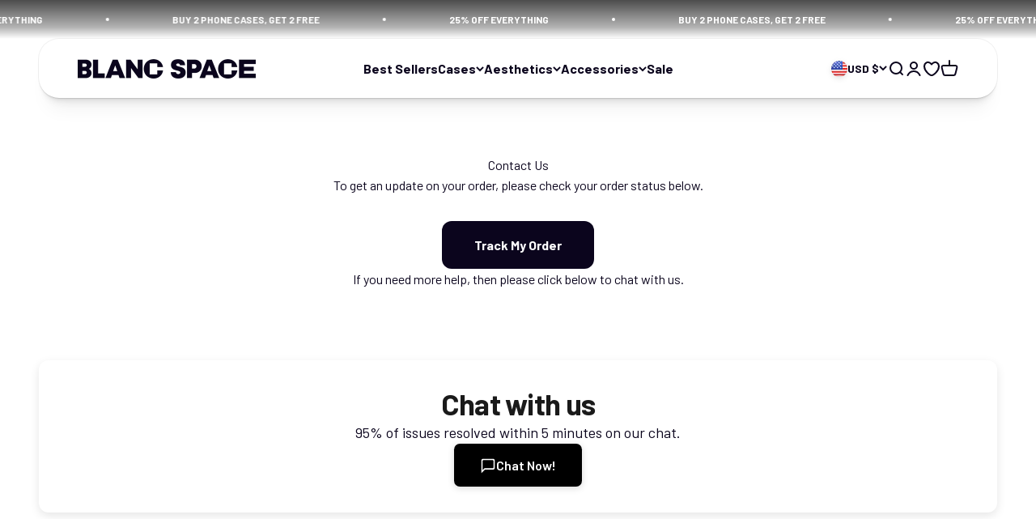

--- FILE ---
content_type: text/html; charset=utf-8
request_url: https://us.blancspace.com/pages/contact-us?shpxid=5ce9a103-2369-44bb-9121-1c757d23ae17
body_size: 84149
content:

<!doctype html>

<html lang="en" dir="ltr">
  <head>
    <script async crossorigin fetchpriority="high" src="/cdn/shopifycloud/importmap-polyfill/es-modules-shim.2.4.0.js"></script>
<script>
      // Reset timer to 0 when this script runs
      var startTime = 0;
      var domContentLoadedTime = 0;
      var windowLoadTime = 0;

      console.log('Timer started at: 0ms');

      document.addEventListener('DOMContentLoaded', function() {
        domContentLoadedTime = performance.now();
        console.log('DOMContentLoaded at: ' + domContentLoadedTime.toFixed(2) + 'ms');
      });

      window.addEventListener('load', function() {
        windowLoadTime = performance.now();
        console.log('Window load completed at: ' + windowLoadTime.toFixed(2) + 'ms');
      });
    </script>

    <script id="pandectes-rules">   /* PANDECTES-GDPR: DO NOT MODIFY AUTO GENERATED CODE OF THIS SCRIPT */      window.PandectesSettings = {"store":{"id":24857096,"plan":"enterprise","theme":"impact-theme/master","primaryLocale":"en","adminMode":false,"headless":false,"storefrontRootDomain":"","checkoutRootDomain":"","storefrontAccessToken":""},"tsPublished":1750751788,"declaration":{"showPurpose":false,"showProvider":false,"declIntroText":"We use cookies to optimize website functionality, analyze the performance, and provide personalized experience to you. Some cookies are essential to make the website operate and function correctly. Those cookies cannot be disabled. In this window you can manage your preference of cookies.","showDateGenerated":true},"language":{"unpublished":[],"languageMode":"Single","fallbackLanguage":"en","languageDetection":"browser","languagesSupported":[]},"texts":{"managed":{"headerText":{"en":"We respect your privacy"},"consentText":{"en":"We and third parties use cookies or similar technologies for technical functionalities and, with your consent, also for other purposes described in our <a href=\"/policies/privacy-policy\">Privacy Policy</a> and <a href=\"/pages/cookie-policy\">Cookie Policy</a>. By clicking on the \"Accept\" button you consent to the use of these technologies for all the purposes indicated."},"linkText":{"en":"Privacy Policy"},"imprintText":{"en":"Imprint"},"googleLinkText":{"en":"Google's Privacy Terms"},"allowButtonText":{"en":"Accept"},"denyButtonText":{"en":"Decline"},"dismissButtonText":{"en":"Ok"},"leaveSiteButtonText":{"en":"Leave this site"},"preferencesButtonText":{"en":"Preferences"},"cookiePolicyText":{"en":"Cookie policy"},"preferencesPopupTitleText":{"en":"Manage consent preferences"},"preferencesPopupIntroText":{"en":"We use cookies to optimize website functionality, analyze the performance, and provide personalized experience to you. Some cookies are essential to make the website operate and function correctly. Those cookies cannot be disabled. In this window you can manage your preference of cookies."},"preferencesPopupSaveButtonText":{"en":"Save preferences"},"preferencesPopupCloseButtonText":{"en":"Close"},"preferencesPopupAcceptAllButtonText":{"en":"Accept all"},"preferencesPopupRejectAllButtonText":{"en":"Reject all"},"cookiesDetailsText":{"en":"Cookies details"},"preferencesPopupAlwaysAllowedText":{"en":"Always allowed"},"accessSectionParagraphText":{"en":"You have the right to request access to your data at any time."},"accessSectionTitleText":{"en":"Data portability"},"accessSectionAccountInfoActionText":{"en":"Personal data"},"accessSectionDownloadReportActionText":{"en":"Request export"},"accessSectionGDPRRequestsActionText":{"en":"Data subject requests"},"accessSectionOrdersRecordsActionText":{"en":"Orders"},"rectificationSectionParagraphText":{"en":"You have the right to request your data to be updated whenever you think it is appropriate."},"rectificationSectionTitleText":{"en":"Data Rectification"},"rectificationCommentPlaceholder":{"en":"Describe what you want to be updated"},"rectificationCommentValidationError":{"en":"Comment is required"},"rectificationSectionEditAccountActionText":{"en":"Request an update"},"erasureSectionTitleText":{"en":"Right to be forgotten"},"erasureSectionParagraphText":{"en":"You have the right to ask all your data to be erased. After that, you will no longer be able to access your account."},"erasureSectionRequestDeletionActionText":{"en":"Request personal data deletion"},"consentDate":{"en":"Consent date"},"consentId":{"en":"Consent ID"},"consentSectionChangeConsentActionText":{"en":"Change consent preference"},"consentSectionConsentedText":{"en":"You consented to the cookies policy of this website on"},"consentSectionNoConsentText":{"en":"You have not consented to the cookies policy of this website."},"consentSectionTitleText":{"en":"Your cookie consent"},"consentStatus":{"en":"Consent preference"},"confirmationFailureMessage":{"en":"Your request was not verified. Please try again and if problem persists, contact store owner for assistance"},"confirmationFailureTitle":{"en":"A problem occurred"},"confirmationSuccessMessage":{"en":"We will soon get back to you as to your request."},"confirmationSuccessTitle":{"en":"Your request is verified"},"guestsSupportEmailFailureMessage":{"en":"Your request was not submitted. Please try again and if problem persists, contact store owner for assistance."},"guestsSupportEmailFailureTitle":{"en":"A problem occurred"},"guestsSupportEmailPlaceholder":{"en":"E-mail address"},"guestsSupportEmailSuccessMessage":{"en":"If you are registered as a customer of this store, you will soon receive an email with instructions on how to proceed."},"guestsSupportEmailSuccessTitle":{"en":"Thank you for your request"},"guestsSupportEmailValidationError":{"en":"Email is not valid"},"guestsSupportInfoText":{"en":"Please login with your customer account to further proceed."},"submitButton":{"en":"Submit"},"submittingButton":{"en":"Submitting..."},"cancelButton":{"en":"Cancel"},"declIntroText":{"en":"We use cookies to optimize website functionality, analyze the performance, and provide personalized experience to you. Some cookies are essential to make the website operate and function correctly. Those cookies cannot be disabled. In this window you can manage your preference of cookies."},"declName":{"en":"Name"},"declPurpose":{"en":"Purpose"},"declType":{"en":"Type"},"declRetention":{"en":"Retention"},"declProvider":{"en":"Provider"},"declFirstParty":{"en":"First-party"},"declThirdParty":{"en":"Third-party"},"declSeconds":{"en":"seconds"},"declMinutes":{"en":"minutes"},"declHours":{"en":"hours"},"declDays":{"en":"days"},"declMonths":{"en":"months"},"declYears":{"en":"years"},"declSession":{"en":"Session"},"declDomain":{"en":"Domain"},"declPath":{"en":"Path"}},"categories":{"strictlyNecessaryCookiesTitleText":{"en":"Strictly necessary cookies"},"strictlyNecessaryCookiesDescriptionText":{"en":"These cookies are essential in order to enable you to move around the website and use its features, such as accessing secure areas of the website. The website cannot function properly without these cookies."},"functionalityCookiesTitleText":{"en":"Functional cookies"},"functionalityCookiesDescriptionText":{"en":"These cookies enable the site to provide enhanced functionality and personalisation. They may be set by us or by third party providers whose services we have added to our pages. If you do not allow these cookies then some or all of these services may not function properly."},"performanceCookiesTitleText":{"en":"Performance cookies"},"performanceCookiesDescriptionText":{"en":"These cookies enable us to monitor and improve the performance of our website. For example, they allow us to count visits, identify traffic sources and see which parts of the site are most popular."},"targetingCookiesTitleText":{"en":"Targeting cookies"},"targetingCookiesDescriptionText":{"en":"These cookies may be set through our site by our advertising partners. They may be used by those companies to build a profile of your interests and show you relevant adverts on other sites.    They do not store directly personal information, but are based on uniquely identifying your browser and internet device. If you do not allow these cookies, you will experience less targeted advertising."},"unclassifiedCookiesTitleText":{"en":"Unclassified cookies"},"unclassifiedCookiesDescriptionText":{"en":"Unclassified cookies are cookies that we are in the process of classifying, together with the providers of individual cookies."}},"auto":{}},"library":{"previewMode":false,"fadeInTimeout":0,"defaultBlocked":0,"showLink":true,"showImprintLink":true,"showGoogleLink":true,"enabled":true,"cookie":{"expiryDays":365,"secure":true,"domain":""},"dismissOnScroll":200,"dismissOnWindowClick":true,"dismissOnTimeout":false,"palette":{"popup":{"background":"#FFFFFF","backgroundForCalculations":{"a":1,"b":255,"g":255,"r":255},"text":"#000000"},"button":{"background":"#000000","backgroundForCalculations":{"a":1,"b":0,"g":0,"r":0},"text":"#FFFFFF","textForCalculation":{"a":1,"b":255,"g":255,"r":255},"border":"transparent"}},"content":{"href":"/policies/privacy-policy","imprintHref":"https://www.blancspace.com/pages/impressum","close":"&#10005;","target":"","logo":""},"window":"<div role=\"dialog\" aria-label=\"We respect your privacy\" aria-describedby=\"cookieconsent:desc\" id=\"pandectes-banner\" class=\"cc-window-wrapper cc-bottom-wrapper\"><div class=\"pd-cookie-banner-window cc-window {{classes}}\"><!--googleoff: all-->{{children}}<!--googleon: all--></div></div>","compliance":{"custom":"<div class=\"cc-compliance cc-highlight\">{{preferences}}{{allow}}</div>"},"type":"custom","layouts":{"basic":"{{messagelink}}{{compliance}}"},"position":"bottom","theme":"classic","revokable":false,"animateRevokable":false,"revokableReset":false,"revokableLogoUrl":"https://cdn.shopify.com/s/files/1/2485/7096/t/305/assets/pandectes-reopen-logo.png?v=1750701194","revokablePlacement":"bottom-left","revokableMarginHorizontal":15,"revokableMarginVertical":15,"static":false,"autoAttach":true,"hasTransition":true,"blacklistPage":[""],"elements":{"close":"<button aria-label=\"Close\" type=\"button\" class=\"cc-close\">{{close}}</button>","dismiss":"<button type=\"button\" class=\"cc-btn cc-btn-decision cc-dismiss\">{{dismiss}}</button>","allow":"<button type=\"button\" class=\"cc-btn cc-btn-decision cc-allow\">{{allow}}</button>","deny":"<button type=\"button\" class=\"cc-btn cc-btn-decision cc-deny\">{{deny}}</button>","preferences":"<button type=\"button\" class=\"cc-btn cc-settings\" onclick=\"Pandectes.fn.openPreferences()\">{{preferences}}</button>"}},"geolocation":{"auOnly":false,"brOnly":false,"caOnly":false,"chOnly":false,"euOnly":false,"jpOnly":false,"nzOnly":false,"thOnly":false,"zaOnly":false,"canadaOnly":false,"globalVisibility":true},"dsr":{"guestsSupport":false,"accessSectionDownloadReportAuto":false},"banner":{"resetTs":1727267851,"extraCss":"        .cc-banner-logo {max-width: 24em!important;}    @media(min-width: 768px) {.cc-window.cc-floating{max-width: 24em!important;width: 24em!important;}}    .cc-message, .pd-cookie-banner-window .cc-header, .cc-logo {text-align: left}    .cc-window-wrapper{z-index: 2147483647;}    .cc-window{z-index: 2147483647;font-size: 11px!important;font-family: inherit;}    .pd-cookie-banner-window .cc-header{font-size: 11px!important;font-family: inherit;}    .pd-cp-ui{font-family: inherit; background-color: #FFFFFF;color:#000000;}    button.pd-cp-btn, a.pd-cp-btn{background-color:#000000;color:#FFFFFF!important;}    input + .pd-cp-preferences-slider{background-color: rgba(0, 0, 0, 0.3)}    .pd-cp-scrolling-section::-webkit-scrollbar{background-color: rgba(0, 0, 0, 0.3)}    input:checked + .pd-cp-preferences-slider{background-color: rgba(0, 0, 0, 1)}    .pd-cp-scrolling-section::-webkit-scrollbar-thumb {background-color: rgba(0, 0, 0, 1)}    .pd-cp-ui-close{color:#000000;}    .pd-cp-preferences-slider:before{background-color: #FFFFFF}    .pd-cp-title:before {border-color: #000000!important}    .pd-cp-preferences-slider{background-color:#000000}    .pd-cp-toggle{color:#000000!important}    @media(max-width:699px) {.pd-cp-ui-close-top svg {fill: #000000}}    .pd-cp-toggle:hover,.pd-cp-toggle:visited,.pd-cp-toggle:active{color:#000000!important}    .pd-cookie-banner-window {box-shadow: 0 0 18px rgb(0 0 0 / 20%);}  ","customJavascript":{"useButtons":true},"showPoweredBy":false,"logoHeight":40,"revokableTrigger":false,"hybridStrict":false,"cookiesBlockedByDefault":"0","isActive":true,"implicitSavePreferences":true,"cookieIcon":true,"blockBots":false,"showCookiesDetails":false,"hasTransition":true,"blockingPage":false,"showOnlyLandingPage":false,"leaveSiteUrl":"https://www.google.com","linkRespectStoreLang":false},"cookies":{"0":[{"name":"keep_alive","type":"http","domain":"www.blancspace.com","path":"/","provider":"Shopify","firstParty":true,"retention":"30 minute(s)","expires":30,"unit":"declMinutes","purpose":{"en":"Used in connection with buyer localization."}},{"name":"keep_alive","type":"http","domain":"eu.blancspace.com","path":"/","provider":"Shopify","firstParty":false,"retention":"30 minute(s)","expires":30,"unit":"declMinutes","purpose":{"en":"Used in connection with buyer localization."}},{"name":"secure_customer_sig","type":"http","domain":"eu.blancspace.com","path":"/","provider":"Shopify","firstParty":false,"retention":"1 year(s)","expires":1,"unit":"declYears","purpose":{"en":"Used in connection with customer login."}},{"name":"localization","type":"http","domain":"eu.blancspace.com","path":"/","provider":"Shopify","firstParty":false,"retention":"1 year(s)","expires":1,"unit":"declYears","purpose":{"en":"Shopify store localization"}},{"name":"cart_currency","type":"http","domain":"eu.blancspace.com","path":"/","provider":"Shopify","firstParty":false,"retention":"2 ","expires":2,"unit":"declSession","purpose":{"en":"The cookie is necessary for the secure checkout and payment function on the website. This function is provided by shopify.com."}},{"name":"_tracking_consent","type":"http","domain":".blancspace.com","path":"/","provider":"Shopify","firstParty":false,"retention":"1 year(s)","expires":1,"unit":"declYears","purpose":{"en":"Tracking preferences."}},{"name":"_cmp_a","type":"http","domain":".blancspace.com","path":"/","provider":"Shopify","firstParty":false,"retention":"1 day(s)","expires":1,"unit":"declDays","purpose":{"en":"Used for managing customer privacy settings."}},{"name":"shopify_pay_redirect","type":"http","domain":"eu.blancspace.com","path":"/","provider":"Shopify","firstParty":false,"retention":"1 hour(s)","expires":1,"unit":"declHours","purpose":{"en":"The cookie is necessary for the secure checkout and payment function on the website. This function is provided by shopify.com."}},{"name":"locale_bar_accepted","type":"http","domain":"eu.blancspace.com","path":"/","provider":"Shopify","firstParty":false,"retention":"Session","expires":-55,"unit":"declYears","purpose":{"en":"This cookie is provided by the Geolocation app and is used to load the bar."}},{"name":"secure_customer_sig","type":"http","domain":"www.blancspace.com","path":"/","provider":"Shopify","firstParty":true,"retention":"1 year(s)","expires":1,"unit":"declYears","purpose":{"en":"Used in connection with customer login."}},{"name":"localization","type":"http","domain":"www.blancspace.com","path":"/","provider":"Shopify","firstParty":true,"retention":"1 year(s)","expires":1,"unit":"declYears","purpose":{"en":"Shopify store localization"}},{"name":"shopify_pay_redirect","type":"http","domain":"www.blancspace.com","path":"/","provider":"Shopify","firstParty":true,"retention":"1 hour(s)","expires":1,"unit":"declHours","purpose":{"en":"The cookie is necessary for the secure checkout and payment function on the website. This function is provided by shopify.com."}},{"name":"cart_currency","type":"http","domain":"www.blancspace.com","path":"/","provider":"Shopify","firstParty":true,"retention":"2 ","expires":2,"unit":"declSession","purpose":{"en":"The cookie is necessary for the secure checkout and payment function on the website. This function is provided by shopify.com."}},{"name":"customer_account_locale","type":"http","domain":"shopify.com","path":"/24857096","provider":"Shopify","firstParty":false,"retention":"1 year(s)","expires":1,"unit":"declYears","purpose":{"en":"Used in connection with new customer accounts."}},{"name":"device_id","type":"http","domain":"shopify.com","path":"/","provider":"Shopify","firstParty":false,"retention":"1 year(s)","expires":1,"unit":"declYears","purpose":{"en":"Session device identifier to help prevent fraud."}},{"name":"_shopify_essential","type":"http","domain":"shopify.com","path":"/authentication/24857096","provider":"Shopify","firstParty":false,"retention":"1 year(s)","expires":1,"unit":"declYears","purpose":{"en":"Used on the accounts page."}},{"name":"_secure_account_session_id","type":"http","domain":"shopify.com","path":"/24857096","provider":"Shopify","firstParty":false,"retention":"1 month(s)","expires":1,"unit":"declMonths","purpose":{"en":"Used to track a user's session for new customer accounts."}},{"name":"device_fp_id","type":"http","domain":"shopify.com","path":"/","provider":"Shopify","firstParty":false,"retention":"1 year(s)","expires":1,"unit":"declYears","purpose":{"en":"Device fingerprint identifier to help prevent fraud."}},{"name":"_identity_session","type":"http","domain":"shopify.com","path":"/","provider":"Shopify","firstParty":false,"retention":"1 year(s)","expires":1,"unit":"declYears","purpose":{"en":"Contains the identity session identifier of the user."}},{"name":"_pay_session","type":"http","domain":"pay.shopify.com","path":"/","provider":"Shopify","firstParty":false,"retention":"Session","expires":-55,"unit":"declYears","purpose":{"en":"The Rails session cookie for Shopify Pay"}},{"name":"locale_bar_dismissed","type":"http","domain":"www.blancspace.com","path":"/","provider":"Shopify","firstParty":true,"retention":"1 day(s)","expires":1,"unit":"declDays","purpose":{"en":"This cookie is provided by the Geolocation app and is used to store the dismiss action on the bar."}},{"name":"auth_state_01J8MK2174GYPCKRWHEPW72QCE","type":"http","domain":"shopify.com","path":"/authentication/24857096","provider":"Shopify","firstParty":false,"retention":"25 minute(s)","expires":25,"unit":"declMinutes","purpose":{"en":""}},{"name":"auth_state_01J8MK210704YJWDND4F39BW64","type":"http","domain":"shopify.com","path":"/24857096/account","provider":"Shopify","firstParty":false,"retention":"25 minute(s)","expires":25,"unit":"declMinutes","purpose":{"en":""}},{"name":"__cflb","type":"http","domain":"api2.hcaptcha.com","path":"/","provider":"CloudFlare","firstParty":false,"retention":"30 minute(s)","expires":30,"unit":"declMinutes","purpose":{"en":""}},{"name":"__storage_test__","type":"html_local","domain":"https://eu.blancspace.com","path":"/","provider":"Unknown","firstParty":false,"retention":"Local Storage","expires":1,"unit":"declYears","purpose":{"en":""}},{"name":"session-storage-test","type":"html_session","domain":"https://eu.blancspace.com","path":"/","provider":"Unknown","firstParty":false,"retention":"Session","expires":1,"unit":"declYears","purpose":{"en":""}},{"name":"session-storage-test","type":"html_session","domain":"https://www.blancspace.com","path":"/","provider":"Unknown","firstParty":true,"retention":"Session","expires":1,"unit":"declYears","purpose":{"en":""}},{"name":"__storage_test__","type":"html_local","domain":"https://shopify.com","path":"/","provider":"Unknown","firstParty":false,"retention":"Local Storage","expires":1,"unit":"declYears","purpose":{"en":""}},{"name":"__storage_test__","type":"html_local","domain":"https://www.blancspace.com","path":"/","provider":"Unknown","firstParty":true,"retention":"Local Storage","expires":1,"unit":"declYears","purpose":{"en":""}},{"name":"_pandectes_gdpr","type":"http","domain":".eu.blancspace.com","path":"/","provider":"Pandectes","firstParty":false,"retention":"1 year(s)","expires":1,"unit":"declYears","purpose":{"en":"Used for the functionality of the cookies consent banner."}},{"name":"_pandectes_gdpr","type":"http","domain":".www.blancspace.com","path":"/","provider":"Pandectes","firstParty":true,"retention":"1 year(s)","expires":1,"unit":"declYears","purpose":{"en":"Used for the functionality of the cookies consent banner."}},{"name":"cart_sig","type":"http","domain":"www.blancspace.com","path":"/","provider":"Shopify","firstParty":true,"retention":"1 month(s)","expires":1,"unit":"declMonths","purpose":{"en":"A hash of the contents of a cart. This is used to verify the integrity of the cart and to ensure performance of some cart operations."}},{"name":"cart_ts","type":"http","domain":"www.blancspace.com","path":"/","provider":"Shopify","firstParty":true,"retention":"1 month(s)","expires":1,"unit":"declMonths","purpose":{"en":"Used in connection with checkout."}},{"name":"cart","type":"http","domain":"www.blancspace.com","path":"/","provider":"Shopify","firstParty":true,"retention":"1 month(s)","expires":1,"unit":"declMonths","purpose":{"en":"Contains information related to the user's cart."}},{"name":"auth_state_01JFHKH56BH3A6ASAK0SKZDGV2","type":"http","domain":"shopify.com","path":"/24857096/account","provider":"Shopify","firstParty":false,"retention":"25 minute(s)","expires":25,"unit":"declMinutes","purpose":{"en":""}},{"name":"localstorage.test","type":"html_local","domain":"https://eu.blancspace.com","path":"/","provider":"Unknown","firstParty":false,"retention":"Local Storage","expires":1,"unit":"declYears","purpose":{"en":""}},{"name":"local-storage-test","type":"html_local","domain":"https://eu.blancspace.com","path":"/","provider":"Unknown","firstParty":false,"retention":"Local Storage","expires":1,"unit":"declYears","purpose":{"en":""}},{"name":"localstorage.test","type":"html_local","domain":"https://www.blancspace.com","path":"/","provider":"Unknown","firstParty":true,"retention":"Local Storage","expires":1,"unit":"declYears","purpose":{"en":""}},{"name":"local-storage-test","type":"html_local","domain":"https://www.blancspace.com","path":"/","provider":"Unknown","firstParty":true,"retention":"Local Storage","expires":1,"unit":"declYears","purpose":{"en":""}}],"1":[{"name":"_hjTLDTest","type":"http","domain":"blancspace.com","path":"/","provider":"Hotjar","firstParty":false,"retention":"Session","expires":1,"unit":"declSeconds","purpose":{"en":"Used to determine the most generic cookie path to use, instead of page hostname."}},{"name":"_hjSession_2645457","type":"http","domain":".blancspace.com","path":"/","provider":"Hotjar","firstParty":false,"retention":"30 minute(s)","expires":30,"unit":"declMinutes","purpose":{"en":""}},{"name":"_hjSessionUser_2645457","type":"http","domain":".blancspace.com","path":"/","provider":"Hotjar","firstParty":false,"retention":"1 year(s)","expires":1,"unit":"declYears","purpose":{"en":""}},{"name":"rp_firstName","type":"http","domain":"eu.blancspace.com","path":"/","provider":"RichPanel","firstParty":false,"retention":"40 second(s)","expires":40,"unit":"declSeconds","purpose":{"en":""}},{"name":"returngo_customer_id","type":"http","domain":"eu.blancspace.com","path":"/","provider":"ReturnGO","firstParty":false,"retention":"1 day(s)","expires":1,"unit":"declDays","purpose":{"en":""}},{"name":"rp_customer_id","type":"http","domain":"eu.blancspace.com","path":"/","provider":"RichPanel","firstParty":false,"retention":"40 second(s)","expires":40,"unit":"declSeconds","purpose":{"en":""}},{"name":"rp_email","type":"http","domain":"eu.blancspace.com","path":"/","provider":"RichPanel","firstParty":false,"retention":"40 second(s)","expires":40,"unit":"declSeconds","purpose":{"en":""}},{"name":"rptkn","type":"http","domain":".eu.blancspace.com","path":"/","provider":"RichPanel","firstParty":false,"retention":"1 year(s)","expires":1,"unit":"declYears","purpose":{"en":""}},{"name":"rp_lastName","type":"http","domain":"eu.blancspace.com","path":"/","provider":"RichPanel","firstParty":false,"retention":"40 second(s)","expires":40,"unit":"declSeconds","purpose":{"en":""}},{"name":"rpsid","type":"http","domain":".eu.blancspace.com","path":"/","provider":"RichPanel","firstParty":false,"retention":"6 hour(s)","expires":6,"unit":"declHours","purpose":{"en":""}},{"name":"rpdid","type":"http","domain":".eu.blancspace.com","path":"/","provider":"RichPanel","firstParty":false,"retention":"1 year(s)","expires":1,"unit":"declYears","purpose":{"en":""}},{"name":"returngo_customer_id","type":"http","domain":"www.blancspace.com","path":"/","provider":"ReturnGO","firstParty":true,"retention":"1 day(s)","expires":1,"unit":"declDays","purpose":{"en":""}},{"name":"rp_customer_id","type":"http","domain":"www.blancspace.com","path":"/","provider":"RichPanel","firstParty":true,"retention":"36 second(s)","expires":36,"unit":"declSeconds","purpose":{"en":""}},{"name":"rpsid","type":"http","domain":".blancspace.com","path":"/","provider":"RichPanel","firstParty":false,"retention":"6 hour(s)","expires":6,"unit":"declHours","purpose":{"en":""}},{"name":"rp_firstName","type":"http","domain":"www.blancspace.com","path":"/","provider":"RichPanel","firstParty":true,"retention":"36 second(s)","expires":36,"unit":"declSeconds","purpose":{"en":""}},{"name":"rp_email","type":"http","domain":"www.blancspace.com","path":"/","provider":"RichPanel","firstParty":true,"retention":"36 second(s)","expires":36,"unit":"declSeconds","purpose":{"en":""}},{"name":"rpdid","type":"http","domain":".blancspace.com","path":"/","provider":"RichPanel","firstParty":false,"retention":"1 year(s)","expires":1,"unit":"declYears","purpose":{"en":""}},{"name":"rp_lastName","type":"http","domain":"www.blancspace.com","path":"/","provider":"RichPanel","firstParty":true,"retention":"36 second(s)","expires":36,"unit":"declSeconds","purpose":{"en":""}},{"name":"rptkn","type":"http","domain":".blancspace.com","path":"/","provider":"RichPanel","firstParty":false,"retention":"1 year(s)","expires":1,"unit":"declYears","purpose":{"en":""}},{"name":"__Host-_identity_session_same_site","type":"http","domain":"shopify.com","path":"/","provider":"Shopify","firstParty":false,"retention":"1 year(s)","expires":1,"unit":"declYears","purpose":{"en":""}},{"name":"cc-recently-viewed","type":"html_local","domain":"https://www.blancspace.com","path":"/","provider":"Unknown","firstParty":true,"retention":"Local Storage","expires":1,"unit":"declYears","purpose":{"en":""}},{"name":"cc-recently-viewed","type":"html_local","domain":"https://eu.blancspace.com","path":"/","provider":"Unknown","firstParty":false,"retention":"Local Storage","expires":1,"unit":"declYears","purpose":{"en":""}},{"name":"hjActiveViewportIds","type":"html_local","domain":"https://eu.blancspace.com","path":"/","provider":"Hotjar","firstParty":false,"retention":"Local Storage","expires":1,"unit":"declYears","purpose":{"en":"Stores user active viewports IDs."}},{"name":"hjActiveViewportIds","type":"html_local","domain":"https://www.blancspace.com","path":"/","provider":"Hotjar","firstParty":true,"retention":"Local Storage","expires":1,"unit":"declYears","purpose":{"en":"Stores user active viewports IDs."}},{"name":"MR","type":"http","domain":".c.bing.com","path":"/","provider":"Microsoft","firstParty":false,"retention":"7 day(s)","expires":7,"unit":"declDays","purpose":{"en":""}},{"name":"MR","type":"http","domain":".c.clarity.ms","path":"/","provider":"Microsoft","firstParty":false,"retention":"7 day(s)","expires":7,"unit":"declDays","purpose":{"en":""}},{"name":"ANONCHK","type":"http","domain":".c.clarity.ms","path":"/","provider":"Microsoft","firstParty":false,"retention":"10 minute(s)","expires":10,"unit":"declMinutes","purpose":{"en":""}},{"name":"wpm-test-cookie","type":"http","domain":"","path":"/","provider":"Unknown","firstParty":false,"retention":"Session","expires":1,"unit":"declSeconds","purpose":{"en":""}},{"name":"wpm-test-cookie","type":"http","domain":"blancspace.com","path":"/","provider":"Unknown","firstParty":false,"retention":"Session","expires":1,"unit":"declSeconds","purpose":{"en":""}},{"name":"wpm-test-cookie","type":"http","domain":"www.blancspace.com","path":"/","provider":"Unknown","firstParty":true,"retention":"Session","expires":1,"unit":"declSeconds","purpose":{"en":""}},{"name":"wpm-test-cookie","type":"http","domain":"eu.blancspace.com","path":"/","provider":"Unknown","firstParty":false,"retention":"Session","expires":1,"unit":"declSeconds","purpose":{"en":""}},{"name":"rpUnknownVisit","type":"html_local","domain":"https://eu.blancspace.com","path":"/","provider":"Unknown","firstParty":false,"retention":"Local Storage","expires":1,"unit":"declYears","purpose":{"en":""}},{"name":"rpUnknownVisit","type":"html_local","domain":"https://www.blancspace.com","path":"/","provider":"Unknown","firstParty":true,"retention":"Local Storage","expires":1,"unit":"declYears","purpose":{"en":""}},{"name":"shippingProtectionChecked","type":"html_local","domain":"https://www.blancspace.com","path":"/","provider":"Unknown","firstParty":true,"retention":"Local Storage","expires":1,"unit":"declYears","purpose":{"en":""}},{"name":"cc-shake-page-count","type":"html_session","domain":"https://www.blancspace.com","path":"/","provider":"Unknown","firstParty":true,"retention":"Session","expires":1,"unit":"declYears","purpose":{"en":""}},{"name":"request_method","type":"http","domain":"shopify.com","path":"/","provider":"Shopify","firstParty":false,"retention":"Session","expires":1,"unit":"declDays","purpose":{"en":""}}],"2":[{"name":"AWSALBCORS","type":"http","domain":"ws-prod.richpanel.com","path":"/","provider":"Amazon","firstParty":false,"retention":"1 ","expires":1,"unit":"declSession","purpose":{"en":"Used as a second stickiness cookie by Amazon that has additionally the SameSite attribute."}},{"name":"_shopify_y","type":"http","domain":".shopify.com","path":"/","provider":"Shopify","firstParty":false,"retention":"1 year(s)","expires":1,"unit":"declYears","purpose":{"en":"Shopify analytics."}},{"name":"_shopify_s","type":"http","domain":".shopify.com","path":"/","provider":"Shopify","firstParty":false,"retention":"30 minute(s)","expires":30,"unit":"declMinutes","purpose":{"en":"Used to identify a given browser session/shop combination. Duration is 30 minute rolling expiry of last use."}},{"name":"_boomr_clss","type":"html_local","domain":"https://eu.blancspace.com","path":"/","provider":"Shopify","firstParty":false,"retention":"Local Storage","expires":1,"unit":"declYears","purpose":{"en":"Used to monitor and optimize the performance of Shopify stores."}},{"name":"_shopify_y","type":"http","domain":"com","path":"/","provider":"Shopify","firstParty":false,"retention":"Session","expires":1,"unit":"declSeconds","purpose":{"en":"Shopify analytics."}},{"name":"_boomr_clss","type":"html_local","domain":"https://www.blancspace.com","path":"/","provider":"Shopify","firstParty":true,"retention":"Local Storage","expires":1,"unit":"declYears","purpose":{"en":"Used to monitor and optimize the performance of Shopify stores."}},{"name":"1.gif","type":"html_session","domain":"https://imgsct.cookiebot.com","path":"/","provider":"Unknown","firstParty":false,"retention":"Session","expires":1,"unit":"declYears","purpose":{"en":""}},{"name":"bugsnag-anonymous-id","type":"html_local","domain":"https://pay.shopify.com","path":"/","provider":"Unknown","firstParty":false,"retention":"Local Storage","expires":1,"unit":"declYears","purpose":{"en":""}},{"name":"_landing_page","type":"http","domain":".blancspace.com","path":"/","provider":"Shopify","firstParty":false,"retention":"1 year(s)","expires":1,"unit":"declYears","purpose":{"en":"Capture the landing page of visitor when they come from other sites."}},{"name":"_shopify_y","type":"http","domain":".blancspace.com","path":"/","provider":"Shopify","firstParty":false,"retention":"1 year(s)","expires":1,"unit":"declYears","purpose":{"en":"Shopify analytics."}},{"name":"_shopify_s","type":"http","domain":".blancspace.com","path":"/","provider":"Shopify","firstParty":false,"retention":"30 minute(s)","expires":30,"unit":"declMinutes","purpose":{"en":"Used to identify a given browser session/shop combination. Duration is 30 minute rolling expiry of last use."}},{"name":"_orig_referrer","type":"http","domain":".blancspace.com","path":"/","provider":"Shopify","firstParty":false,"retention":"1 year(s)","expires":1,"unit":"declYears","purpose":{"en":"Allows merchant to identify where people are visiting them from."}},{"name":"_ga","type":"http","domain":".blancspace.com","path":"/","provider":"Google","firstParty":false,"retention":"1 year(s)","expires":1,"unit":"declYears","purpose":{"en":"Cookie is set by Google Analytics with unknown functionality"}},{"name":"_shopify_s","type":"http","domain":"eu.blancspace.com","path":"/","provider":"Shopify","firstParty":false,"retention":"30 minute(s)","expires":30,"unit":"declMinutes","purpose":{"en":"Used to identify a given browser session/shop combination. Duration is 30 minute rolling expiry of last use."}},{"name":"_shopify_sa_p","type":"http","domain":"eu.blancspace.com","path":"/","provider":"Shopify","firstParty":false,"retention":"30 minute(s)","expires":30,"unit":"declMinutes","purpose":{"en":"Capture the landing page of visitor when they come from other sites to support marketing analytics."}},{"name":"_clck","type":"http","domain":".blancspace.com","path":"/","provider":"Microsoft","firstParty":false,"retention":"1 year(s)","expires":1,"unit":"declYears","purpose":{"en":"Used by Microsoft Clarity to store a unique user ID."}},{"name":"_shopify_sa_t","type":"http","domain":"eu.blancspace.com","path":"/","provider":"Shopify","firstParty":false,"retention":"30 minute(s)","expires":30,"unit":"declMinutes","purpose":{"en":"Capture the landing page of visitor when they come from other sites to support marketing analytics."}},{"name":"_clsk","type":"http","domain":".blancspace.com","path":"/","provider":"Microsoft","firstParty":false,"retention":"1 day(s)","expires":1,"unit":"declDays","purpose":{"en":"Used by Microsoft Clarity to store a unique user ID.\t"}},{"name":"_shopify_s","type":"http","domain":"com","path":"/","provider":"Shopify","firstParty":false,"retention":"Session","expires":1,"unit":"declSeconds","purpose":{"en":"Used to identify a given browser session/shop combination. Duration is 30 minute rolling expiry of last use."}},{"name":"_shopify_sa_p","type":"http","domain":".blancspace.com","path":"/","provider":"Shopify","firstParty":false,"retention":"30 minute(s)","expires":30,"unit":"declMinutes","purpose":{"en":"Capture the landing page of visitor when they come from other sites to support marketing analytics."}},{"name":"_shopify_sa_t","type":"http","domain":".blancspace.com","path":"/","provider":"Shopify","firstParty":false,"retention":"30 minute(s)","expires":30,"unit":"declMinutes","purpose":{"en":"Capture the landing page of visitor when they come from other sites to support marketing analytics."}},{"name":"pagead-1p-conversion","type":"html_session","domain":"https://www.google.ie","path":"/","provider":"Google","firstParty":false,"retention":"Session","expires":1,"unit":"declYears","purpose":{"en":""}},{"name":"ads-ga-audiences","type":"html_session","domain":"https://www.google.ie","path":"/","provider":"Google","firstParty":false,"retention":"Session","expires":1,"unit":"declYears","purpose":{"en":""}},{"name":"pagead-1p-user-list","type":"html_session","domain":"https://www.google.ie","path":"/","provider":"Google","firstParty":false,"retention":"Session","expires":1,"unit":"declYears","purpose":{"en":""}},{"name":"pagead-1p-user-list","type":"html_session","domain":"https://www.google.com","path":"/","provider":"Google","firstParty":false,"retention":"Session","expires":1,"unit":"declYears","purpose":{"en":""}},{"name":"_ga_CVCGYXVL95","type":"http","domain":".blancspace.com","path":"/","provider":"Google","firstParty":false,"retention":"1 year(s)","expires":1,"unit":"declYears","purpose":{"en":""}},{"name":"_ga_QYYR62PE23","type":"http","domain":".blancspace.com","path":"/","provider":"Google","firstParty":false,"retention":"1 year(s)","expires":1,"unit":"declYears","purpose":{"en":""}},{"name":"_ga_88T0SCQDZ5","type":"http","domain":".blancspace.com","path":"/","provider":"Google","firstParty":false,"retention":"1 year(s)","expires":1,"unit":"declYears","purpose":{"en":""}},{"name":"SRM_B","type":"http","domain":".c.bing.com","path":"/","provider":"Microsoft","firstParty":false,"retention":"1 year(s)","expires":1,"unit":"declYears","purpose":{"en":""}},{"name":"SM","type":"http","domain":"c.clarity.ms","path":"/","provider":"Clarity","firstParty":false,"retention":"Session","expires":1,"unit":"declDays","purpose":{"en":""}}],"4":[{"name":"_hjSessionStorageTest","type":"html_session","domain":"https://eu.blancspace.com","path":"/","provider":"Hotjar","firstParty":false,"retention":"Session","expires":1,"unit":"declYears","purpose":{"en":"Checks if the Tracking Code can use Session Storage. If it can, a value of 1 is set."}},{"name":"_hjLocalStorageTest","type":"html_local","domain":"https://eu.blancspace.com","path":"/","provider":"Hotjar","firstParty":false,"retention":"Local Storage","expires":1,"unit":"declYears","purpose":{"en":"Checks if the Tracking Code can use Local Storage. If it can, a value of 1 is set."}},{"name":"_hjLocalStorageTest","type":"html_local","domain":"https://www.blancspace.com","path":"/","provider":"Hotjar","firstParty":true,"retention":"Local Storage","expires":1,"unit":"declYears","purpose":{"en":"Checks if the Tracking Code can use Local Storage. If it can, a value of 1 is set."}},{"name":"_hjSessionStorageTest","type":"html_session","domain":"https://www.blancspace.com","path":"/","provider":"Hotjar","firstParty":true,"retention":"Session","expires":1,"unit":"declYears","purpose":{"en":"Checks if the Tracking Code can use Session Storage. If it can, a value of 1 is set."}},{"name":"klaviyoOnsite","type":"html_local","domain":"https://eu.blancspace.com","path":"/","provider":"Klaviyo","firstParty":false,"retention":"Local Storage","expires":1,"unit":"declYears","purpose":{"en":""}},{"name":"visitor_token","type":"html_local","domain":"https://eu.blancspace.com","path":"/","provider":"Unknown","firstParty":false,"retention":"Local Storage","expires":1,"unit":"declYears","purpose":{"en":""}},{"name":"klaviyoPagesVisitCount","type":"html_session","domain":"https://eu.blancspace.com","path":"/","provider":"Klaviyo","firstParty":false,"retention":"Session","expires":1,"unit":"declYears","purpose":{"en":""}},{"name":"visitor_token","type":"html_local","domain":"https://www.blancspace.com","path":"/","provider":"Unknown","firstParty":true,"retention":"Local Storage","expires":1,"unit":"declYears","purpose":{"en":""}},{"name":"klaviyoOnsite","type":"html_local","domain":"https://www.blancspace.com","path":"/","provider":"Klaviyo","firstParty":true,"retention":"Local Storage","expires":1,"unit":"declYears","purpose":{"en":""}},{"name":"userProperties","type":"html_local","domain":"https://www.blancspace.com","path":"/","provider":"Unknown","firstParty":true,"retention":"Local Storage","expires":1,"unit":"declYears","purpose":{"en":""}},{"name":"klaviyoPagesVisitCount","type":"html_session","domain":"https://www.blancspace.com","path":"/","provider":"Klaviyo","firstParty":true,"retention":"Session","expires":1,"unit":"declYears","purpose":{"en":""}},{"name":"userProperties","type":"html_local","domain":"https://eu.blancspace.com","path":"/","provider":"Unknown","firstParty":false,"retention":"Local Storage","expires":1,"unit":"declYears","purpose":{"en":""}},{"name":"__kla_id","type":"http","domain":"eu.blancspace.com","path":"/","provider":"Klaviyo","firstParty":false,"retention":"1 year(s)","expires":1,"unit":"declYears","purpose":{"en":"Tracks when someone clicks through a Klaviyo email to your website."}},{"name":"IDE","type":"http","domain":".doubleclick.net","path":"/","provider":"Google","firstParty":false,"retention":"1 year(s)","expires":1,"unit":"declYears","purpose":{"en":"To measure the visitors’ actions after they click through from an advert. Expires after 1 year."}},{"name":"_gcl_au","type":"http","domain":".blancspace.com","path":"/","provider":"Google","firstParty":false,"retention":"3 month(s)","expires":3,"unit":"declMonths","purpose":{"en":"Cookie is placed by Google Tag Manager to track conversions."}},{"name":"_fbp","type":"http","domain":".blancspace.com","path":"/","provider":"Facebook","firstParty":false,"retention":"3 month(s)","expires":3,"unit":"declMonths","purpose":{"en":"Cookie is placed by Facebook to track visits across websites."}},{"name":"_tt_enable_cookie","type":"http","domain":".eu.blancspace.com","path":"/","provider":"TikTok","firstParty":false,"retention":"3 month(s)","expires":3,"unit":"declMonths","purpose":{"en":"Used to identify a visitor."}},{"name":"_ttp","type":"http","domain":".eu.blancspace.com","path":"/","provider":"TikTok","firstParty":false,"retention":"3 month(s)","expires":3,"unit":"declMonths","purpose":{"en":"To measure and improve the performance of your advertising campaigns and to personalize the user's experience (including ads) on TikTok."}},{"name":"MUID","type":"http","domain":".bing.com","path":"/","provider":"Microsoft","firstParty":false,"retention":"1 year(s)","expires":1,"unit":"declYears","purpose":{"en":"Cookie is placed by Microsoft to track visits across websites."}},{"name":"MUID","type":"http","domain":".clarity.ms","path":"/","provider":"Microsoft","firstParty":false,"retention":"1 year(s)","expires":1,"unit":"declYears","purpose":{"en":"Cookie is placed by Microsoft to track visits across websites."}},{"name":"_tt_enable_cookie","type":"http","domain":".www.blancspace.com","path":"/","provider":"TikTok","firstParty":true,"retention":"3 month(s)","expires":3,"unit":"declMonths","purpose":{"en":"Used to identify a visitor."}},{"name":"__kla_id","type":"http","domain":"www.blancspace.com","path":"/","provider":"Klaviyo","firstParty":true,"retention":"1 year(s)","expires":1,"unit":"declYears","purpose":{"en":"Tracks when someone clicks through a Klaviyo email to your website."}},{"name":"_ttp","type":"http","domain":".www.blancspace.com","path":"/","provider":"TikTok","firstParty":true,"retention":"3 month(s)","expires":3,"unit":"declMonths","purpose":{"en":"To measure and improve the performance of your advertising campaigns and to personalize the user's experience (including ads) on TikTok."}},{"name":"lastExternalReferrer","type":"html_local","domain":"https://eu.blancspace.com","path":"/","provider":"Facebook","firstParty":false,"retention":"Local Storage","expires":1,"unit":"declYears","purpose":{"en":"Detects how the user reached the website by registering their last URL-address."}},{"name":"lastExternalReferrerTime","type":"html_local","domain":"https://eu.blancspace.com","path":"/","provider":"Facebook","firstParty":false,"retention":"Local Storage","expires":1,"unit":"declYears","purpose":{"en":"Contains the timestamp of the last update of the lastExternalReferrer cookie."}},{"name":"hjViewportId","type":"html_session","domain":"https://eu.blancspace.com","path":"/","provider":"Hotjar","firstParty":false,"retention":"Session","expires":1,"unit":"declYears","purpose":{"en":"Stores user viewport details such as size and dimensions."}},{"name":"tt_sessionId","type":"html_session","domain":"https://eu.blancspace.com","path":"/","provider":"TikTok","firstParty":false,"retention":"Session","expires":1,"unit":"declYears","purpose":{"en":"Used by the social networking service, TikTok, for tracking the use of embedded services."}},{"name":"lastExternalReferrer","type":"html_local","domain":"https://www.blancspace.com","path":"/","provider":"Facebook","firstParty":true,"retention":"Local Storage","expires":1,"unit":"declYears","purpose":{"en":"Detects how the user reached the website by registering their last URL-address."}},{"name":"hjViewportId","type":"html_session","domain":"https://www.blancspace.com","path":"/","provider":"Hotjar","firstParty":true,"retention":"Session","expires":1,"unit":"declYears","purpose":{"en":"Stores user viewport details such as size and dimensions."}},{"name":"lastExternalReferrerTime","type":"html_local","domain":"https://www.blancspace.com","path":"/","provider":"Facebook","firstParty":true,"retention":"Local Storage","expires":1,"unit":"declYears","purpose":{"en":"Contains the timestamp of the last update of the lastExternalReferrer cookie."}},{"name":"tt_sessionId","type":"html_session","domain":"https://www.blancspace.com","path":"/","provider":"TikTok","firstParty":true,"retention":"Session","expires":1,"unit":"declYears","purpose":{"en":"Used by the social networking service, TikTok, for tracking the use of embedded services."}},{"name":"CLID","type":"http","domain":"www.clarity.ms","path":"/","provider":"Microsoft","firstParty":false,"retention":"1 year(s)","expires":1,"unit":"declYears","purpose":{"en":""}},{"name":"c.gif","type":"html_session","domain":"https://c.clarity.ms","path":"/","provider":"Microsoft","firstParty":false,"retention":"Session","expires":1,"unit":"declYears","purpose":{"en":""}},{"name":"FPAU","type":"http","domain":".blancspace.com","path":"/","provider":"Google","firstParty":false,"retention":"3 month(s)","expires":3,"unit":"declMonths","purpose":{"en":""}},{"name":"AMP_T_FINGERPRINT","type":"html_local","domain":"https://eu.blancspace.com","path":"/","provider":"Google","firstParty":false,"retention":"Local Storage","expires":1,"unit":"declYears","purpose":{"en":""}},{"name":"gtmBrowserId","type":"html_local","domain":"https://eu.blancspace.com","path":"/","provider":"Google","firstParty":false,"retention":"Local Storage","expires":1,"unit":"declYears","purpose":{"en":""}},{"name":"tt_pixel_session_index_v2","type":"html_session","domain":"https://eu.blancspace.com","path":"/","provider":"Tiktok","firstParty":false,"retention":"Session","expires":1,"unit":"declYears","purpose":{"en":""}},{"name":"_kla_test","type":"html_local","domain":"https://eu.blancspace.com","path":"/","provider":"Klaviyo","firstParty":false,"retention":"Local Storage","expires":1,"unit":"declYears","purpose":{"en":""}},{"name":"_cltk","type":"html_session","domain":"https://eu.blancspace.com","path":"/","provider":"Microsoft","firstParty":false,"retention":"Session","expires":1,"unit":"declYears","purpose":{"en":""}},{"name":"tt_appInfo_v2","type":"html_session","domain":"https://eu.blancspace.com","path":"/","provider":"Tiktok","firstParty":false,"retention":"Session","expires":1,"unit":"declYears","purpose":{"en":""}},{"name":"AMP_T_FINGERPRINT","type":"html_local","domain":"https://www.blancspace.com","path":"/","provider":"Google","firstParty":true,"retention":"Local Storage","expires":1,"unit":"declYears","purpose":{"en":""}},{"name":"gtmBrowserId","type":"html_local","domain":"https://www.blancspace.com","path":"/","provider":"Google","firstParty":true,"retention":"Local Storage","expires":1,"unit":"declYears","purpose":{"en":""}},{"name":"tt_pixel_session_index_v2","type":"html_session","domain":"https://www.blancspace.com","path":"/","provider":"Tiktok","firstParty":true,"retention":"Session","expires":1,"unit":"declYears","purpose":{"en":""}},{"name":"tt_appInfo_v2","type":"html_session","domain":"https://www.blancspace.com","path":"/","provider":"Tiktok","firstParty":true,"retention":"Session","expires":1,"unit":"declYears","purpose":{"en":""}},{"name":"_kla_test","type":"html_local","domain":"https://www.blancspace.com","path":"/","provider":"Klaviyo","firstParty":true,"retention":"Local Storage","expires":1,"unit":"declYears","purpose":{"en":""}},{"name":"_cltk","type":"html_session","domain":"https://www.blancspace.com","path":"/","provider":"Microsoft","firstParty":true,"retention":"Session","expires":1,"unit":"declYears","purpose":{"en":""}},{"name":"__kla_viewed","type":"html_local","domain":"https://www.blancspace.com","path":"/","provider":"Klaviyo","firstParty":true,"retention":"Local Storage","expires":1,"unit":"declYears","purpose":{"en":""}}],"8":[]},"blocker":{"isActive":false,"googleConsentMode":{"id":"GTM-WGRWCM6,GTM-NTND5N4V","analyticsId":"G-QYYR62PE23,G-CVCGYXVL95,G-TCCWRYK3G7","adwordsId":"AW-698774784","isActive":true,"adStorageCategory":4,"analyticsStorageCategory":2,"personalizationStorageCategory":1,"functionalityStorageCategory":1,"customEvent":true,"securityStorageCategory":0,"redactData":true,"urlPassthrough":true,"dataLayerProperty":"dataLayer","waitForUpdate":0,"useNativeChannel":true},"facebookPixel":{"id":"","isActive":false,"ldu":false},"microsoft":{"isActive":false,"uetTags":""},"rakuten":{"isActive":false,"cmp":false,"ccpa":false},"klaviyoIsActive":true,"gpcIsActive":true,"defaultBlocked":0,"patterns":{"whiteList":[],"blackList":{"1":[],"2":[],"4":[],"8":[]},"iframesWhiteList":[],"iframesBlackList":{"1":[],"2":[],"4":[],"8":[]},"beaconsWhiteList":[],"beaconsBlackList":{"1":[],"2":[],"4":[],"8":[]}}}}      !function(){"use strict";window.PandectesRules=window.PandectesRules||{},window.PandectesRules.manualBlacklist={1:[],2:[],4:[]},window.PandectesRules.blacklistedIFrames={1:[],2:[],4:[]},window.PandectesRules.blacklistedCss={1:[],2:[],4:[]},window.PandectesRules.blacklistedBeacons={1:[],2:[],4:[]};var e="javascript/blocked";function t(e){return new RegExp(e.replace(/[/\\.+?$()]/g,"\\$&").replace("*","(.*)"))}var n=function(e){var t=arguments.length>1&&void 0!==arguments[1]?arguments[1]:"log";new URLSearchParams(window.location.search).get("log")&&console[t]("PandectesRules: ".concat(e))};function a(e){var t=document.createElement("script");t.async=!0,t.src=e,document.head.appendChild(t)}function r(e,t){var n=Object.keys(e);if(Object.getOwnPropertySymbols){var a=Object.getOwnPropertySymbols(e);t&&(a=a.filter((function(t){return Object.getOwnPropertyDescriptor(e,t).enumerable}))),n.push.apply(n,a)}return n}function o(e){for(var t=1;t<arguments.length;t++){var n=null!=arguments[t]?arguments[t]:{};t%2?r(Object(n),!0).forEach((function(t){s(e,t,n[t])})):Object.getOwnPropertyDescriptors?Object.defineProperties(e,Object.getOwnPropertyDescriptors(n)):r(Object(n)).forEach((function(t){Object.defineProperty(e,t,Object.getOwnPropertyDescriptor(n,t))}))}return e}function i(e){var t=function(e,t){if("object"!=typeof e||!e)return e;var n=e[Symbol.toPrimitive];if(void 0!==n){var a=n.call(e,t||"default");if("object"!=typeof a)return a;throw new TypeError("@@toPrimitive must return a primitive value.")}return("string"===t?String:Number)(e)}(e,"string");return"symbol"==typeof t?t:t+""}function s(e,t,n){return(t=i(t))in e?Object.defineProperty(e,t,{value:n,enumerable:!0,configurable:!0,writable:!0}):e[t]=n,e}function c(e,t){return function(e){if(Array.isArray(e))return e}(e)||function(e,t){var n=null==e?null:"undefined"!=typeof Symbol&&e[Symbol.iterator]||e["@@iterator"];if(null!=n){var a,r,o,i,s=[],c=!0,l=!1;try{if(o=(n=n.call(e)).next,0===t){if(Object(n)!==n)return;c=!1}else for(;!(c=(a=o.call(n)).done)&&(s.push(a.value),s.length!==t);c=!0);}catch(e){l=!0,r=e}finally{try{if(!c&&null!=n.return&&(i=n.return(),Object(i)!==i))return}finally{if(l)throw r}}return s}}(e,t)||d(e,t)||function(){throw new TypeError("Invalid attempt to destructure non-iterable instance.\nIn order to be iterable, non-array objects must have a [Symbol.iterator]() method.")}()}function l(e){return function(e){if(Array.isArray(e))return u(e)}(e)||function(e){if("undefined"!=typeof Symbol&&null!=e[Symbol.iterator]||null!=e["@@iterator"])return Array.from(e)}(e)||d(e)||function(){throw new TypeError("Invalid attempt to spread non-iterable instance.\nIn order to be iterable, non-array objects must have a [Symbol.iterator]() method.")}()}function d(e,t){if(e){if("string"==typeof e)return u(e,t);var n=Object.prototype.toString.call(e).slice(8,-1);return"Object"===n&&e.constructor&&(n=e.constructor.name),"Map"===n||"Set"===n?Array.from(e):"Arguments"===n||/^(?:Ui|I)nt(?:8|16|32)(?:Clamped)?Array$/.test(n)?u(e,t):void 0}}function u(e,t){(null==t||t>e.length)&&(t=e.length);for(var n=0,a=new Array(t);n<t;n++)a[n]=e[n];return a}var f=window.PandectesRulesSettings||window.PandectesSettings,g=!(void 0===window.dataLayer||!Array.isArray(window.dataLayer)||!window.dataLayer.some((function(e){return"pandectes_full_scan"===e.event}))),p=function(){var e,t=arguments.length>0&&void 0!==arguments[0]?arguments[0]:"_pandectes_gdpr",n=("; "+document.cookie).split("; "+t+"=");if(n.length<2)e={};else{var a=n.pop().split(";");e=window.atob(a.shift())}var r=function(e){try{return JSON.parse(e)}catch(e){return!1}}(e);return!1!==r?r:e}(),y=f.banner.isActive,h=f.blocker,w=h.defaultBlocked,v=h.patterns,m=p&&null!==p.preferences&&void 0!==p.preferences?p.preferences:null,b=g?0:y?null===m?w:m:0,_={1:!(1&b),2:!(2&b),4:!(4&b)},k=v.blackList,S=v.whiteList,L=v.iframesBlackList,C=v.iframesWhiteList,A=v.beaconsBlackList,P=v.beaconsWhiteList,O={blackList:[],whiteList:[],iframesBlackList:{1:[],2:[],4:[],8:[]},iframesWhiteList:[],beaconsBlackList:{1:[],2:[],4:[],8:[]},beaconsWhiteList:[]};[1,2,4].map((function(e){var n;_[e]||((n=O.blackList).push.apply(n,l(k[e].length?k[e].map(t):[])),O.iframesBlackList[e]=L[e].length?L[e].map(t):[],O.beaconsBlackList[e]=A[e].length?A[e].map(t):[])})),O.whiteList=S.length?S.map(t):[],O.iframesWhiteList=C.length?C.map(t):[],O.beaconsWhiteList=P.length?P.map(t):[];var E={scripts:[],iframes:{1:[],2:[],4:[]},beacons:{1:[],2:[],4:[]},css:{1:[],2:[],4:[]}},I=function(t,n){return t&&(!n||n!==e)&&(!O.blackList||O.blackList.some((function(e){return e.test(t)})))&&(!O.whiteList||O.whiteList.every((function(e){return!e.test(t)})))},j=function(e,t){var n=O.iframesBlackList[t],a=O.iframesWhiteList;return e&&(!n||n.some((function(t){return t.test(e)})))&&(!a||a.every((function(t){return!t.test(e)})))},B=function(e,t){var n=O.beaconsBlackList[t],a=O.beaconsWhiteList;return e&&(!n||n.some((function(t){return t.test(e)})))&&(!a||a.every((function(t){return!t.test(e)})))},T=new MutationObserver((function(e){for(var t=0;t<e.length;t++)for(var n=e[t].addedNodes,a=0;a<n.length;a++){var r=n[a],o=r.dataset&&r.dataset.cookiecategory;if(1===r.nodeType&&"LINK"===r.tagName){var i=r.dataset&&r.dataset.href;if(i&&o)switch(o){case"functionality":case"C0001":E.css[1].push(i);break;case"performance":case"C0002":E.css[2].push(i);break;case"targeting":case"C0003":E.css[4].push(i)}}}})),R=new MutationObserver((function(t){for(var a=0;a<t.length;a++)for(var r=t[a].addedNodes,o=function(){var t=r[i],a=t.src||t.dataset&&t.dataset.src,o=t.dataset&&t.dataset.cookiecategory;if(1===t.nodeType&&"IFRAME"===t.tagName){if(a){var s=!1;j(a,1)||"functionality"===o||"C0001"===o?(s=!0,E.iframes[1].push(a)):j(a,2)||"performance"===o||"C0002"===o?(s=!0,E.iframes[2].push(a)):(j(a,4)||"targeting"===o||"C0003"===o)&&(s=!0,E.iframes[4].push(a)),s&&(t.removeAttribute("src"),t.setAttribute("data-src",a))}}else if(1===t.nodeType&&"IMG"===t.tagName){if(a){var c=!1;B(a,1)?(c=!0,E.beacons[1].push(a)):B(a,2)?(c=!0,E.beacons[2].push(a)):B(a,4)&&(c=!0,E.beacons[4].push(a)),c&&(t.removeAttribute("src"),t.setAttribute("data-src",a))}}else if(1===t.nodeType&&"SCRIPT"===t.tagName){var l=t.type,d=!1;if(I(a,l)?(n("rule blocked: ".concat(a)),d=!0):a&&o?n("manually blocked @ ".concat(o,": ").concat(a)):o&&n("manually blocked @ ".concat(o,": inline code")),d){E.scripts.push([t,l]),t.type=e;t.addEventListener("beforescriptexecute",(function n(a){t.getAttribute("type")===e&&a.preventDefault(),t.removeEventListener("beforescriptexecute",n)})),t.parentElement&&t.parentElement.removeChild(t)}}},i=0;i<r.length;i++)o()})),D=document.createElement,z={src:Object.getOwnPropertyDescriptor(HTMLScriptElement.prototype,"src"),type:Object.getOwnPropertyDescriptor(HTMLScriptElement.prototype,"type")};window.PandectesRules.unblockCss=function(e){var t=E.css[e]||[];t.length&&n("Unblocking CSS for ".concat(e)),t.forEach((function(e){var t=document.querySelector('link[data-href^="'.concat(e,'"]'));t.removeAttribute("data-href"),t.href=e})),E.css[e]=[]},window.PandectesRules.unblockIFrames=function(e){var t=E.iframes[e]||[];t.length&&n("Unblocking IFrames for ".concat(e)),O.iframesBlackList[e]=[],t.forEach((function(e){var t=document.querySelector('iframe[data-src^="'.concat(e,'"]'));t.removeAttribute("data-src"),t.src=e})),E.iframes[e]=[]},window.PandectesRules.unblockBeacons=function(e){var t=E.beacons[e]||[];t.length&&n("Unblocking Beacons for ".concat(e)),O.beaconsBlackList[e]=[],t.forEach((function(e){var t=document.querySelector('img[data-src^="'.concat(e,'"]'));t.removeAttribute("data-src"),t.src=e})),E.beacons[e]=[]},window.PandectesRules.unblockInlineScripts=function(e){var t=1===e?"functionality":2===e?"performance":"targeting",a=document.querySelectorAll('script[type="javascript/blocked"][data-cookiecategory="'.concat(t,'"]'));n("unblockInlineScripts: ".concat(a.length," in ").concat(t)),a.forEach((function(e){var t=document.createElement("script");t.type="text/javascript",e.hasAttribute("src")?t.src=e.getAttribute("src"):t.textContent=e.textContent,document.head.appendChild(t),e.parentNode.removeChild(e)}))},window.PandectesRules.unblockInlineCss=function(e){var t=1===e?"functionality":2===e?"performance":"targeting",a=document.querySelectorAll('link[data-cookiecategory="'.concat(t,'"]'));n("unblockInlineCss: ".concat(a.length," in ").concat(t)),a.forEach((function(e){e.href=e.getAttribute("data-href")}))},window.PandectesRules.unblock=function(e){e.length<1?(O.blackList=[],O.whiteList=[],O.iframesBlackList=[],O.iframesWhiteList=[]):(O.blackList&&(O.blackList=O.blackList.filter((function(t){return e.every((function(e){return"string"==typeof e?!t.test(e):e instanceof RegExp?t.toString()!==e.toString():void 0}))}))),O.whiteList&&(O.whiteList=[].concat(l(O.whiteList),l(e.map((function(e){if("string"==typeof e){var n=".*"+t(e)+".*";if(O.whiteList.every((function(e){return e.toString()!==n.toString()})))return new RegExp(n)}else if(e instanceof RegExp&&O.whiteList.every((function(t){return t.toString()!==e.toString()})))return e;return null})).filter(Boolean)))));var a=0;l(E.scripts).forEach((function(e,t){var n=c(e,2),r=n[0],o=n[1];if(function(e){var t=e.getAttribute("src");return O.blackList&&O.blackList.every((function(e){return!e.test(t)}))||O.whiteList&&O.whiteList.some((function(e){return e.test(t)}))}(r)){for(var i=document.createElement("script"),s=0;s<r.attributes.length;s++){var l=r.attributes[s];"src"!==l.name&&"type"!==l.name&&i.setAttribute(l.name,r.attributes[s].value)}i.setAttribute("src",r.src),i.setAttribute("type",o||"application/javascript"),document.head.appendChild(i),E.scripts.splice(t-a,1),a++}})),0==O.blackList.length&&0===O.iframesBlackList[1].length&&0===O.iframesBlackList[2].length&&0===O.iframesBlackList[4].length&&0===O.beaconsBlackList[1].length&&0===O.beaconsBlackList[2].length&&0===O.beaconsBlackList[4].length&&(n("Disconnecting observers"),R.disconnect(),T.disconnect())};var N=f.store,x=N.adminMode,M=N.headless,U=N.storefrontRootDomain,F=N.checkoutRootDomain,q=N.storefrontAccessToken,W=f.banner.isActive,H=f.blocker.defaultBlocked;function G(e){if(window.Shopify&&window.Shopify.customerPrivacy)e();else{var t=null;window.Shopify&&window.Shopify.loadFeatures&&window.Shopify.trackingConsent?e():t=setInterval((function(){window.Shopify&&window.Shopify.loadFeatures&&(clearInterval(t),window.Shopify.loadFeatures([{name:"consent-tracking-api",version:"0.1"}],(function(t){t?n("Shopify.customerPrivacy API - failed to load"):(n("shouldShowBanner() -> ".concat(window.Shopify.trackingConsent.shouldShowBanner()," | saleOfDataRegion() -> ").concat(window.Shopify.trackingConsent.saleOfDataRegion())),e())})))}),10)}}W&&G((function(){!function(){var e=window.Shopify.trackingConsent;if(!1!==e.shouldShowBanner()||null!==m||7!==H)try{var t=x&&!(window.Shopify&&window.Shopify.AdminBarInjector),a={preferences:!(1&b)||g||t,analytics:!(2&b)||g||t,marketing:!(4&b)||g||t};M&&(a.headlessStorefront=!0,a.storefrontRootDomain=null!=U&&U.length?U:window.location.hostname,a.checkoutRootDomain=null!=F&&F.length?F:"checkout.".concat(window.location.hostname),a.storefrontAccessToken=null!=q&&q.length?q:""),e.firstPartyMarketingAllowed()===a.marketing&&e.analyticsProcessingAllowed()===a.analytics&&e.preferencesProcessingAllowed()===a.preferences||e.setTrackingConsent(a,(function(e){e&&e.error?n("Shopify.customerPrivacy API - failed to setTrackingConsent"):n("setTrackingConsent(".concat(JSON.stringify(a),")"))}))}catch(e){n("Shopify.customerPrivacy API - exception")}}(),function(){if(M){var e=window.Shopify.trackingConsent,t=e.currentVisitorConsent();if(navigator.globalPrivacyControl&&""===t.sale_of_data){var a={sale_of_data:!1,headlessStorefront:!0};a.storefrontRootDomain=null!=U&&U.length?U:window.location.hostname,a.checkoutRootDomain=null!=F&&F.length?F:"checkout.".concat(window.location.hostname),a.storefrontAccessToken=null!=q&&q.length?q:"",e.setTrackingConsent(a,(function(e){e&&e.error?n("Shopify.customerPrivacy API - failed to setTrackingConsent({".concat(JSON.stringify(a),")")):n("setTrackingConsent(".concat(JSON.stringify(a),")"))}))}}}()}));var J=["AT","BE","BG","HR","CY","CZ","DK","EE","FI","FR","DE","GR","HU","IE","IT","LV","LT","LU","MT","NL","PL","PT","RO","SK","SI","ES","SE","GB","LI","NO","IS"],V="[Pandectes :: Google Consent Mode debug]:";function K(){var e=arguments.length<=0?void 0:arguments[0],t=arguments.length<=1?void 0:arguments[1],n=arguments.length<=2?void 0:arguments[2];if("consent"!==e)return"config"===e?"config":void 0;var a=n.ad_storage,r=n.ad_user_data,o=n.ad_personalization,i=n.functionality_storage,s=n.analytics_storage,c=n.personalization_storage,l={Command:e,Mode:t,ad_storage:a,ad_user_data:r,ad_personalization:o,functionality_storage:i,analytics_storage:s,personalization_storage:c,security_storage:n.security_storage};return console.table(l),"default"===t&&("denied"===a&&"denied"===r&&"denied"===o&&"denied"===i&&"denied"===s&&"denied"===c||console.warn("".concat(V,' all types in a "default" command should be set to "denied" except for security_storage that should be set to "granted"'))),t}var Z=!1,$=!1;function Y(e){e&&("default"===e?(Z=!0,$&&console.warn("".concat(V,' "default" command was sent but there was already an "update" command before it.'))):"update"===e?($=!0,Z||console.warn("".concat(V,' "update" command was sent but there was no "default" command before it.'))):"config"===e&&(Z||console.warn("".concat(V,' a tag read consent state before a "default" command was sent.'))))}var Q=f.banner,X=Q.isActive,ee=Q.hybridStrict,te=f.geolocation,ne=te.caOnly,ae=void 0!==ne&&ne,re=te.euOnly,oe=void 0!==re&&re,ie=te.brOnly,se=void 0!==ie&&ie,ce=te.jpOnly,le=void 0!==ce&&ce,de=te.thOnly,ue=void 0!==de&&de,fe=te.chOnly,ge=void 0!==fe&&fe,pe=te.zaOnly,ye=void 0!==pe&&pe,he=te.canadaOnly,we=void 0!==he&&he,ve=te.globalVisibility,me=void 0===ve||ve,be=f.blocker,_e=be.defaultBlocked,ke=void 0===_e?7:_e,Se=be.googleConsentMode,Le=Se.isActive,Ce=Se.customEvent,Ae=Se.id,Pe=void 0===Ae?"":Ae,Oe=Se.analyticsId,Ee=void 0===Oe?"":Oe,Ie=Se.adwordsId,je=void 0===Ie?"":Ie,Be=Se.redactData,Te=Se.urlPassthrough,Re=Se.adStorageCategory,De=Se.analyticsStorageCategory,ze=Se.functionalityStorageCategory,Ne=Se.personalizationStorageCategory,xe=Se.securityStorageCategory,Me=Se.dataLayerProperty,Ue=void 0===Me?"dataLayer":Me,Fe=Se.waitForUpdate,qe=void 0===Fe?0:Fe,We=Se.useNativeChannel,He=void 0!==We&&We,Ge=Se.debugMode,Je=void 0!==Ge&&Ge;function Ve(){window[Ue].push(arguments)}window[Ue]=window[Ue]||[];var Ke,Ze,$e={hasInitialized:!1,useNativeChannel:!1,ads_data_redaction:!1,url_passthrough:!1,data_layer_property:"dataLayer",storage:{ad_storage:"granted",ad_user_data:"granted",ad_personalization:"granted",analytics_storage:"granted",functionality_storage:"granted",personalization_storage:"granted",security_storage:"granted"}};if(X&&Le){Je&&(Ke=Ue||"dataLayer",window[Ke].forEach((function(e){Y(K.apply(void 0,l(e)))})),window[Ke].push=function(){for(var e=arguments.length,t=new Array(e),n=0;n<e;n++)t[n]=arguments[n];return Y(K.apply(void 0,l(t[0]))),Array.prototype.push.apply(this,t)});var Ye=ke&Re?"denied":"granted",Qe=ke&De?"denied":"granted",Xe=ke&ze?"denied":"granted",et=ke&Ne?"denied":"granted",tt=ke&xe?"denied":"granted";$e.hasInitialized=!0,$e.useNativeChannel=He,$e.url_passthrough=Te,$e.ads_data_redaction="denied"===Ye&&Be,$e.storage.ad_storage=Ye,$e.storage.ad_user_data=Ye,$e.storage.ad_personalization=Ye,$e.storage.analytics_storage=Qe,$e.storage.functionality_storage=Xe,$e.storage.personalization_storage=et,$e.storage.security_storage=tt,$e.data_layer_property=Ue||"dataLayer",Ve("set","developer_id.dMTZkMj",!0),$e.ads_data_redaction&&Ve("set","ads_data_redaction",$e.ads_data_redaction),$e.url_passthrough&&Ve("set","url_passthrough",$e.url_passthrough),function(){var e=b!==ke?{wait_for_update:qe||500}:qe?{wait_for_update:qe}:{};me&&!ee?Ve("consent","default",o(o({},$e.storage),e)):(Ve("consent","default",o(o(o({},$e.storage),e),{},{region:[].concat(l(oe||ee?J:[]),l(ae&&!ee?["US-CA","US-VA","US-CT","US-UT","US-CO"]:[]),l(se&&!ee?["BR"]:[]),l(le&&!ee?["JP"]:[]),l(we&&!ee?["CA"]:[]),l(ue&&!ee?["TH"]:[]),l(ge&&!ee?["CH"]:[]),l(ye&&!ee?["ZA"]:[]))})),Ve("consent","default",{ad_storage:"granted",ad_user_data:"granted",ad_personalization:"granted",analytics_storage:"granted",functionality_storage:"granted",personalization_storage:"granted",security_storage:"granted"}));if(null!==m){var t=b&Re?"denied":"granted",n=b&De?"denied":"granted",r=b&ze?"denied":"granted",i=b&Ne?"denied":"granted",s=b&xe?"denied":"granted";$e.storage.ad_storage=t,$e.storage.ad_user_data=t,$e.storage.ad_personalization=t,$e.storage.analytics_storage=n,$e.storage.functionality_storage=r,$e.storage.personalization_storage=i,$e.storage.security_storage=s,Ve("consent","update",$e.storage)}(Pe.length||Ee.length||je.length)&&(window[$e.data_layer_property].push({"pandectes.start":(new Date).getTime(),event:"pandectes-rules.min.js"}),(Ee.length||je.length)&&Ve("js",new Date));var c="https://www.googletagmanager.com";if(Pe.length){var d=Pe.split(",");window[$e.data_layer_property].push({"gtm.start":(new Date).getTime(),event:"gtm.js"});for(var u=0;u<d.length;u++){var f="dataLayer"!==$e.data_layer_property?"&l=".concat($e.data_layer_property):"";a("".concat(c,"/gtm.js?id=").concat(d[u].trim()).concat(f))}}if(Ee.length)for(var g=Ee.split(","),p=0;p<g.length;p++){var y=g[p].trim();y.length&&(a("".concat(c,"/gtag/js?id=").concat(y)),Ve("config",y,{send_page_view:!1}))}if(je.length)for(var h=je.split(","),w=0;w<h.length;w++){var v=h[w].trim();v.length&&(a("".concat(c,"/gtag/js?id=").concat(v)),Ve("config",v,{allow_enhanced_conversions:!0}))}}()}X&&Ce&&(Ze=b,G((function(){var e=Ze;if(null==m&&ee){var t=window.Shopify.customerPrivacy.getRegion();if(t){var n=t.substr(0,2);e=J.includes(n)?7:0}}var a={event:"Pandectes_Consent_Update",pandectes_status:7===e?"deny":0===e?"allow":"mixed",pandectes_categories:{C0000:"allow",C0001:1&e?"deny":"allow",C0002:2&e?"deny":"allow",C0003:4&e?"deny":"allow"}};window[Ue].push(a),null!==m&&function(e){if(window.Shopify&&window.Shopify.analytics)e();else{var t=null;window.Shopify&&window.Shopify.analytics?e():t=setInterval((function(){window.Shopify&&window.Shopify.analytics&&(clearInterval(t),e())}),10)}}((function(){window.Shopify.analytics.publish("Pandectes_Consent_Update",a)}))})));var nt=f.blocker,at=nt.klaviyoIsActive,rt=nt.googleConsentMode.adStorageCategory;at&&window.addEventListener("PandectesEvent_OnConsent",(function(e){var t=e.detail.preferences;if(null!=t){var n=t&rt?"denied":"granted";void 0!==window.klaviyo&&window.klaviyo.isIdentified()&&window.klaviyo.push(["identify",{ad_personalization:n,ad_user_data:n}])}})),f.banner.revokableTrigger&&(window.onload=function(){document.querySelectorAll('[href*="#reopenBanner"]').forEach((function(e){e.onclick=function(e){e.preventDefault(),window.Pandectes.fn.revokeConsent()}}))});var ot=f.banner.isActive,it=f.blocker,st=it.defaultBlocked,ct=void 0===st?7:st,lt=it.microsoft,dt=lt.isActive,ut=lt.uetTags,ft=lt.dataLayerProperty,gt=void 0===ft?"uetq":ft,pt={hasInitialized:!1,data_layer_property:"uetq",storage:{ad_storage:"granted"}};if(ot&&dt){if(function(e,t,n){var a=new Date;a.setTime(a.getTime()+24*n*60*60*1e3);var r="expires="+a.toUTCString();document.cookie="".concat(e,"=").concat(t,"; ").concat(r,"; path=/; secure; samesite=strict")}("_uetmsdns","0",365),ut.length)for(var yt=ut.split(","),ht=0;ht<yt.length;ht++)yt[ht].trim().length&&mt(yt[ht]);var wt=4&ct?"denied":"granted";if(pt.hasInitialized=!0,pt.storage.ad_storage=wt,window[gt]=window[gt]||[],window[gt].push("consent","default",pt.storage),null!==m){var vt=4&b?"denied":"granted";pt.storage.ad_storage=vt,window[gt].push("consent","update",pt.storage)}}function mt(e){var t=document.createElement("script");t.type="text/javascript",t.src="//bat.bing.com/bat.js",t.onload=function(){var t={ti:e,cookieFlags:"SameSite=None;Secure"};t.q=window[gt],window[gt]=new UET(t),window[gt].push("pageLoad")},document.head.appendChild(t)}window.PandectesRules.gcm=$e;var bt=f.banner.isActive,_t=f.blocker.isActive;n("Prefs: ".concat(b," | Banner: ").concat(bt?"on":"off"," | Blocker: ").concat(_t?"on":"off"));var kt=null===m&&/\/checkouts\//.test(window.location.pathname);0!==b&&!1===g&&_t&&!kt&&(n("Blocker will execute"),document.createElement=function(){for(var t=arguments.length,n=new Array(t),a=0;a<t;a++)n[a]=arguments[a];if("script"!==n[0].toLowerCase())return D.bind?D.bind(document).apply(void 0,n):D;var r=D.bind(document).apply(void 0,n);try{Object.defineProperties(r,{src:o(o({},z.src),{},{set:function(t){I(t,r.type)&&z.type.set.call(this,e),z.src.set.call(this,t)}}),type:o(o({},z.type),{},{get:function(){var t=z.type.get.call(this);return t===e||I(this.src,t)?null:t},set:function(t){var n=I(r.src,r.type)?e:t;z.type.set.call(this,n)}})}),r.setAttribute=function(t,n){if("type"===t){var a=I(r.src,r.type)?e:n;z.type.set.call(r,a)}else"src"===t?(I(n,r.type)&&z.type.set.call(r,e),z.src.set.call(r,n)):HTMLScriptElement.prototype.setAttribute.call(r,t,n)}}catch(e){console.warn("Yett: unable to prevent script execution for script src ",r.src,".\n",'A likely cause would be because you are using a third-party browser extension that monkey patches the "document.createElement" function.')}return r},R.observe(document.documentElement,{childList:!0,subtree:!0}),T.observe(document.documentElement,{childList:!0,subtree:!0}))}();
</script>
<meta charset="utf-8">
    <meta
      name="viewport"
      content="width=device-width, initial-scale=1.0, height=device-height, minimum-scale=1.0, maximum-scale=1.0"
    >
    <meta name="theme-color" content="#ffffff">

    <title>
      Contact Us - Blanc Space
    </title><link rel="canonical" href="https://us.blancspace.com/pages/contact-us"><link rel="shortcut icon" href="//us.blancspace.com/cdn/shop/files/FAVICON_a5228aa6-4469-4cc8-a6d4-7a9aa80d832f.png?v=1629291148&width=96">
      <link rel="apple-touch-icon" href="//us.blancspace.com/cdn/shop/files/FAVICON_a5228aa6-4469-4cc8-a6d4-7a9aa80d832f.png?v=1629291148&width=180">

    
    

    <script>
      // Create a global object to keep track of loaded assets
      window.loadedAssets = window.loadedAssets || {
        scripts: {},
        stylesheets: {},
      };

      // Function to load a script only once
      window.loadScriptOnce = function (url, isModule = false) {
        if (!window.loadedAssets.scripts[url]) {
          const script = document.createElement('script');
          script.src = url;
          if (isModule) {
            script.type = 'module';
          }
          script.defer = true;
          document.head.appendChild(script);
          window.loadedAssets.scripts[url] = true;
        }
      };

      // Function to load a stylesheet only once
      window.loadStylesheetOnce = (url) => {
        if (!window.loadedAssets.stylesheets[url]) {
          const link = document.createElement('link');
          link.rel = 'stylesheet';
          link.href = url;
          link.type = 'text/css';
          link.media = 'all';
          document.head.appendChild(link);
          window.loadedAssets.stylesheets[url] = true;
        }
      };
    </script><link rel="preconnect" href="https://cdn.shopify.com">
    <link rel="preconnect" href="https://fonts.shopifycdn.com" crossorigin>
    <link rel="dns-prefetch" href="https://productreviews.shopifycdn.com">

    <link rel="alternate" hreflang="en-gb" href="https://www.blancspace.com/pages/contact-us">
    <link rel="alternate" hreflang="en-us" href="https://us.blancspace.com/pages/contact-us">
    <link rel="alternate" hreflang="en" href="https://eu.blancspace.com/pages/contact-us"><link rel="preload" href="//us.blancspace.com/cdn/fonts/barlow/barlow_n7.691d1d11f150e857dcbc1c10ef03d825bc378d81.woff2" as="font" type="font/woff2" crossorigin><link rel="preload" href="//us.blancspace.com/cdn/fonts/barlow/barlow_n4.038c60d7ea9ddb238b2f64ba6f463ba6c0b5e5ad.woff2" as="font" type="font/woff2" crossorigin><meta property="og:type" content="website">
  <meta property="og:title" content="Contact Us - Blanc Space"><meta property="og:url" content="https://us.blancspace.com/pages/contact-us">
<meta property="og:site_name" content="Blanc Space"><meta name="twitter:card" content="summary"><meta name="twitter:title" content="Contact Us - Blanc Space">
  <meta name="twitter:description" content="Contact Us - Blanc Space"><script type="application/ld+json">
  {
    "@context": "https://schema.org",
    "@type": "BreadcrumbList",
    "itemListElement": [{
        "@type": "ListItem",
        "position": 1,
        "name": "Home",
        "item": "https://www.blancspace.com"
      },{
            "@type": "ListItem",
            "position": 2,
            "name": "Contact Us",
            "item": "https://www.blancspace.com/pages/contact-us"
          }]
  }
</script><style>/* Typography (heading) */
  @font-face {
  font-family: Barlow;
  font-weight: 700;
  font-style: normal;
  font-display: fallback;
  src: url("//us.blancspace.com/cdn/fonts/barlow/barlow_n7.691d1d11f150e857dcbc1c10ef03d825bc378d81.woff2") format("woff2"),
       url("//us.blancspace.com/cdn/fonts/barlow/barlow_n7.4fdbb1cb7da0e2c2f88492243ffa2b4f91924840.woff") format("woff");
}

@font-face {
  font-family: Barlow;
  font-weight: 700;
  font-style: italic;
  font-display: fallback;
  src: url("//us.blancspace.com/cdn/fonts/barlow/barlow_i7.50e19d6cc2ba5146fa437a5a7443c76d5d730103.woff2") format("woff2"),
       url("//us.blancspace.com/cdn/fonts/barlow/barlow_i7.47e9f98f1b094d912e6fd631cc3fe93d9f40964f.woff") format("woff");
}

/* Typography (body) */
  @font-face {
  font-family: Barlow;
  font-weight: 400;
  font-style: normal;
  font-display: fallback;
  src: url("//us.blancspace.com/cdn/fonts/barlow/barlow_n4.038c60d7ea9ddb238b2f64ba6f463ba6c0b5e5ad.woff2") format("woff2"),
       url("//us.blancspace.com/cdn/fonts/barlow/barlow_n4.074a9f2b990b38aec7d56c68211821e455b6d075.woff") format("woff");
}

@font-face {
  font-family: Barlow;
  font-weight: 400;
  font-style: italic;
  font-display: fallback;
  src: url("//us.blancspace.com/cdn/fonts/barlow/barlow_i4.8c59b6445f83f078b3520bad98b24d859431b377.woff2") format("woff2"),
       url("//us.blancspace.com/cdn/fonts/barlow/barlow_i4.bf7e6d69237bd02188410034976892368fd014c0.woff") format("woff");
}

@font-face {
  font-family: Barlow;
  font-weight: 700;
  font-style: normal;
  font-display: fallback;
  src: url("//us.blancspace.com/cdn/fonts/barlow/barlow_n7.691d1d11f150e857dcbc1c10ef03d825bc378d81.woff2") format("woff2"),
       url("//us.blancspace.com/cdn/fonts/barlow/barlow_n7.4fdbb1cb7da0e2c2f88492243ffa2b4f91924840.woff") format("woff");
}

@font-face {
  font-family: Barlow;
  font-weight: 700;
  font-style: italic;
  font-display: fallback;
  src: url("//us.blancspace.com/cdn/fonts/barlow/barlow_i7.50e19d6cc2ba5146fa437a5a7443c76d5d730103.woff2") format("woff2"),
       url("//us.blancspace.com/cdn/fonts/barlow/barlow_i7.47e9f98f1b094d912e6fd631cc3fe93d9f40964f.woff") format("woff");
}

:root {
    /**
     * ---------------------------------------------------------------------
     * SPACING VARIABLES
     *
     * We are using a spacing inspired from frameworks like Tailwind CSS.
     * ---------------------------------------------------------------------
     */
    --spacing-0-5: 0.125rem; /* 2px */
    --spacing-1: 0.25rem; /* 4px */
    --spacing-1-5: 0.375rem; /* 6px */
    --spacing-2: 0.5rem; /* 8px */
    --spacing-2-5: 0.625rem; /* 10px */
    --spacing-3: 0.75rem; /* 12px */
    --spacing-3-5: 0.875rem; /* 14px */
    --spacing-4: 1rem; /* 16px */
    --spacing-4-5: 1.125rem; /* 18px */
    --spacing-5: 1.25rem; /* 20px */
    --spacing-5-5: 1.375rem; /* 22px */
    --spacing-6: 1.5rem; /* 24px */
    --spacing-6-5: 1.625rem; /* 26px */
    --spacing-7: 1.75rem; /* 28px */
    --spacing-7-5: 1.875rem; /* 30px */
    --spacing-8: 2rem; /* 32px */
    --spacing-8-5: 2.125rem; /* 34px */
    --spacing-9: 2.25rem; /* 36px */
    --spacing-9-5: 2.375rem; /* 38px */
    --spacing-10: 2.5rem; /* 40px */
    --spacing-11: 2.75rem; /* 44px */
    --spacing-12: 3rem; /* 48px */
    --spacing-14: 3.5rem; /* 56px */
    --spacing-16: 4rem; /* 64px */
    --spacing-18: 4.5rem; /* 72px */
    --spacing-20: 5rem; /* 80px */
    --spacing-24: 6rem; /* 96px */
    --spacing-28: 7rem; /* 112px */
    --spacing-32: 8rem; /* 128px */
    --spacing-36: 9rem; /* 144px */
    --spacing-40: 10rem; /* 160px */
    --spacing-44: 11rem; /* 176px */
    --spacing-48: 12rem; /* 192px */
    --spacing-52: 13rem; /* 208px */
    --spacing-56: 14rem; /* 224px */
    --spacing-60: 15rem; /* 240px */
    --spacing-64: 16rem; /* 256px */
    --spacing-72: 18rem; /* 288px */
    --spacing-80: 20rem; /* 320px */
    --spacing-96: 24rem; /* 384px */

    /* Container */
    --container-max-width: 1600px;
    --container-narrow-max-width: 1350px;
    --container-gutter: var(--spacing-5);
    --section-outer-spacing-block: var(--spacing-8);
    --section-inner-max-spacing-block: var(--spacing-8);
    --section-inner-spacing-inline: var(--container-gutter);
    --section-stack-spacing-block: var(--spacing-8);

    /* Grid gutter */
    --grid-gutter: var(--spacing-5);

    /* Product list settings */
    --product-list-row-gap: var(--spacing-8);
    --product-list-column-gap: var(--grid-gutter);

    /* Form settings */
    --input-gap: var(--spacing-2);
    --input-height: 2.625rem;
    --input-padding-inline: var(--spacing-4);

    /* Other sizes */
    --sticky-area-height: calc(var(--sticky-announcement-bar-enabled, 0) * var(--announcement-bar-height, 0px) + var(--sticky-header-enabled, 0) * var(--header-height, 0px));

    /* RTL support */
    --transform-logical-flip: 1;
    --transform-origin-start: left;
    --transform-origin-end: right;

    /**
     * ---------------------------------------------------------------------
     * TYPOGRAPHY
     * ---------------------------------------------------------------------
     */

    /* Font properties */
    --heading-font-family: Barlow, sans-serif;
    --heading-font-weight: 700;
    --heading-font-style: normal;
    --heading-text-transform: normal;
    --heading-letter-spacing: -0.02em;
    --text-font-family: Barlow, sans-serif;
    --text-font-weight: 400;
    --text-font-style: normal;
    --text-letter-spacing: 0.0em;

    /* Font sizes */
    --text-h0: 3rem;
    --text-h1: 2.5rem;
    --text-h2: 2rem;
    --text-h3: 1.5rem;
    --text-h4: 1.375rem;
    --text-h5: 1.125rem;
    --text-h6: 1rem;
    --text-xs: 0.9375rem;
    --text-sm: 1.0rem;
    --text-base: 1.125rem;
    --text-lg: 1.375rem;

    /**
     * ---------------------------------------------------------------------
     * COLORS
     * ---------------------------------------------------------------------
     */

    /* Color settings */--accent: 11 5 29;
    --text-primary: 11 5 29;
    --background-primary: 255 255 255;
    --dialog-background: 255 255 255;
    --border-color: var(--text-color, var(--text-primary)) / 0.12;

    /* Button colors */
    --button-background-primary: 11 5 29;
    --button-text-primary: 255 255 255;
    --button-background-secondary: 255 168 205;
    --button-text-secondary: 11 5 29;

    /* Status colors */
    --success-background: 224 244 232;
    --success-text: 0 163 65;
    --warning-background: 254 231 231;
    --warning-text: 248 58 58;
    --error-background: 254 231 231;
    --error-text: 248 58 58;

    /* Product colors */
    --on-sale-text: 0 163 65;
    --on-sale-badge-background: 255 179 209;
    --on-sale-badge-text: 0 0 0;
    --sold-out-badge-background: 44 34 66;
    --sold-out-badge-text: 255 255 255;
    --primary-badge-background: 255 179 209;
    --primary-badge-text: 0 0 0;
    --star-color: 255 183 74;
    --product-card-background: 255 255 255;
    --product-card-text: 11 5 29;

    /* Header colors */
    --header-background: 255 255 255;
    --header-text: 11 5 29;

    /* Footer colors */
    --footer-background: 11 5 29;
    --footer-text: 255 255 255;

    /* Rounded variables (used for border radius) */
    --rounded-xs: 0.25rem;
    --rounded-sm: 0.1875rem;
    --rounded: 0.375rem;
    --rounded-lg: 0.75rem;
    --rounded-full: 9999px;

    --rounded-button: 0.75rem;
    --rounded-input: 0.625rem;

    /* Box shadow */
    --shadow-sm: 0 2px 8px rgb(var(--text-primary) / 0.0);
    --shadow: 0 5px 15px rgb(var(--text-primary) / 0.0);
    --shadow-md: 0 5px 30px rgb(var(--text-primary) / 0.0);
    --shadow-block: 0px 18px 50px rgb(var(--text-primary) / 0.0);
    --shadow-pill: 0 6px 6px -3px #0000000f,0 3px 3px -1.5px #0000000f,0 1px 1px -.5px #0000000f,0 0 0 1px #0000000f;

    /**
     * ---------------------------------------------------------------------
     * OTHER
     * ---------------------------------------------------------------------
     */

    --stagger-products-reveal-opacity: 0;
    --cursor-close-svg-url: url(//us.blancspace.com/cdn/shop/t/305/assets/cursor-close.svg?v=147174565022153725511741952761);
    --cursor-zoom-in-svg-url: url(//us.blancspace.com/cdn/shop/t/305/assets/cursor-zoom-in.svg?v=154953035094101115921741952761);
    --cursor-zoom-out-svg-url: url(//us.blancspace.com/cdn/shop/t/305/assets/cursor-zoom-out.svg?v=16155520337305705181741952761);
    --checkmark-svg-url: url(//us.blancspace.com/cdn/shop/t/305/assets/checkmark.svg?v=77552481021870063511741952761);
  }

  [dir="rtl"]:root {
    /* RTL support */
    --transform-logical-flip: -1;
    --transform-origin-start: right;
    --transform-origin-end: left;
  }

  @media screen and (min-width: 700px) {
    :root {
      /* Typography (font size) */
      --text-h0: 4rem;
      --text-h1: 3rem;
      --text-h2: 2.5rem;
      --text-h3: 2rem;
      --text-h4: 1.625rem;
      --text-h5: 1.25rem;
      --text-h6: 1.125rem;

      --text-xs: 0.75rem;
      --text-sm: 0.875rem;
      --text-base: 1.0rem;
      --text-lg: 1.25rem;

      /* Spacing */
      --container-gutter: 2rem;
      --section-outer-spacing-block: var(--spacing-12);
      --section-inner-max-spacing-block: var(--spacing-10);
      --section-inner-spacing-inline: var(--spacing-12);
      --section-stack-spacing-block: var(--spacing-10);

      /* Grid gutter */
      --grid-gutter: var(--spacing-6);

      /* Product list settings */
      --product-list-row-gap: var(--spacing-12);

      /* Form settings */
      --input-gap: 1rem;
      --input-height: 3.125rem;
      --input-padding-inline: var(--spacing-5);
    }
  }

  @media screen and (min-width: 1000px) {
    :root {
      /* Spacing settings */
      --container-gutter: var(--spacing-12);
      --section-outer-spacing-block: var(--spacing-14);
      --section-inner-max-spacing-block: var(--spacing-12);
      --section-inner-spacing-inline: var(--spacing-16);
      --section-stack-spacing-block: var(--spacing-10);
    }
  }

  @media screen and (min-width: 1150px) {
    :root {
      /* Spacing settings */
      --container-gutter: var(--spacing-12);
      --section-outer-spacing-block: var(--spacing-14);
      --section-inner-max-spacing-block: var(--spacing-12);
      --section-inner-spacing-inline: var(--spacing-16);
      --section-stack-spacing-block: var(--spacing-12);
    }
  }

  @media screen and (min-width: 1400px) {
    :root {
      /* Typography (font size) */
      --text-h0: 5rem;
      --text-h1: 3.75rem;
      --text-h2: 3rem;
      --text-h3: 2.25rem;
      --text-h4: 2rem;
      --text-h5: 1.5rem;
      --text-h6: 1.25rem;

      --section-outer-spacing-block: var(--spacing-16);
      --section-inner-max-spacing-block: var(--spacing-14);
      --section-inner-spacing-inline: var(--spacing-18);
    }
  }

  @media screen and (min-width: 1600px) {
    :root {
      --section-outer-spacing-block: var(--spacing-16);
      --section-inner-max-spacing-block: var(--spacing-16);
      --section-inner-spacing-inline: var(--spacing-20);
    }
  }

  /**
   * ---------------------------------------------------------------------
   * LIQUID DEPENDANT CSS
   *
   * Our main CSS is Liquid free, but some very specific features depend on
   * theme settings, so we have them here
   * ---------------------------------------------------------------------
   */</style>
<script>
  // This allows to expose several variables to the global scope, to be used in scripts
  window.themeVariables = {
    settings: {
      showPageTransition: null,
      staggerProductsApparition: true,
      reduceDrawerAnimation: false,
      reduceMenuAnimation: false,
      headingApparition: "split_fade",
      pageType: "page",
      moneyFormat: "${{amount}}",
      moneyWithCurrencyFormat: "${{amount}} USD",
      currencyCodeEnabled: false,
      cartType: "app",
      showDiscount: true,
      discountMode: "percentage",
      pageBackground: "#ffffff",
      textColor: "#0b051d"
    },

    strings: {
      accessibilityClose: "Close",
      accessibilityNext: "Next",
      accessibilityPrevious: "Previous",
      closeGallery: "Close gallery",
      zoomGallery: "Zoom",
      errorGallery: "Image cannot be loaded",
      searchNoResults: "No results could be found.",
      addOrderNote: "Add order note",
      editOrderNote: "Edit order note",
      shippingEstimatorNoResults: "Sorry, we do not ship to your address.",
      shippingEstimatorOneResult: "There is one shipping rate for your address:",
      shippingEstimatorMultipleResults: "There are several shipping rates for your address:",
      shippingEstimatorError: "One or more error occurred while retrieving shipping rates:"
    },

    breakpoints: {
      'sm': 'screen and (min-width: 700px)',
      'md': 'screen and (min-width: 1000px)',
      'lg': 'screen and (min-width: 1150px)',
      'xl': 'screen and (min-width: 1400px)',

      'sm-max': 'screen and (max-width: 699px)',
      'md-max': 'screen and (max-width: 999px)',
      'lg-max': 'screen and (max-width: 1149px)',
      'xl-max': 'screen and (max-width: 1399px)'
    },};

  // For detecting native share
  document.documentElement.classList.add(`native-share--${navigator.share ? 'enabled' : 'disabled'}`);</script><script>
      if (!(HTMLScriptElement.supports && HTMLScriptElement.supports('importmap'))) {
        const importMapPolyfill = document.createElement('script');
        importMapPolyfill.async = true;
        importMapPolyfill.src = "//us.blancspace.com/cdn/shop/t/305/assets/es-module-shims.min.js?v=54064861605372301331741952753";

        document.head.appendChild(importMapPolyfill);
      }
    </script>

    <script type="importmap">{
        "imports": {
          "vendor": "//us.blancspace.com/cdn/shop/t/305/assets/vendor.min.js?v=57795131039271286711741952748",
          "theme": "//us.blancspace.com/cdn/shop/t/305/assets/theme.js?v=75721683592090417661763632593",
          "photoswipe": "//us.blancspace.com/cdn/shop/t/305/assets/photoswipe.min.js?v=13374349288281597431741952753",
          "collection-list": "//us.blancspace.com/cdn/shop/t/305/assets/collection-list.js?v=53961090024986934671752654388",
          "account-pages": "//us.blancspace.com/cdn/shop/t/305/assets/account-pages.js?v=24845602759804017401752654385",
          "x-tabs": "//us.blancspace.com/cdn/shop/t/305/assets/x-tabs.js?v=107214308770776879691752654403",
          "scrolling-text": "//us.blancspace.com/cdn/shop/t/305/assets/scrolling-text.js?v=135609296129924558631752654399",
          "revealed-image-on-scroll": "//us.blancspace.com/cdn/shop/t/305/assets/revealed-image-on-scroll.js?v=89497259320959646251752654398",
          "impact-text": "//us.blancspace.com/cdn/shop/t/305/assets/impact-text.js?v=30034751756217875781752654393",
          "images-with-text-scrolling": "//us.blancspace.com/cdn/shop/t/305/assets/images-with-text-scrolling.js?v=86451184386331423611752654392",
          "feature-chart": "//us.blancspace.com/cdn/shop/t/305/assets/feature-chart.js?v=12280493573095596341752654390",
          "before-after-image": "//us.blancspace.com/cdn/shop/t/305/assets/before-after-image.js?v=175853925793764184541752654386",
          "predictive-search": "//us.blancspace.com/cdn/shop/t/305/assets/predictive-search.js?v=257775957214486131752654395",
          "price-range": "//us.blancspace.com/cdn/shop/t/305/assets/price-range.js?v=105197953426394247221752654396",
          "press-carousel": "//us.blancspace.com/cdn/shop/t/305/assets/press-carousel.js?v=100007239622706872211757419854",
          "shipping-estimator": "//us.blancspace.com/cdn/shop/t/305/assets/shipping-estimator.js?v=85863562299324337281757419854",
          "global-components-after-page-load-min": "//us.blancspace.com/cdn/shop/t/305/assets/global-components-after-page-load-min.js?v=100427367511443780651759234713",
          "collection-search-components-min": "//us.blancspace.com/cdn/shop/t/305/assets/collection-search-components-min.js?v=71385026645671893851763632584",
          "gift-card-recipient-min": "//us.blancspace.com/cdn/shop/t/305/assets/gift-card-recipient-min.js?v=146331763504327447321759234711",
          "scrolling-collections-bar": "//us.blancspace.com/cdn/shop/t/305/assets/scrolling-collections-bar.js?v=117527433077807524901763632589"
        }
      }
    </script>

    <script type="module" src="//us.blancspace.com/cdn/shop/t/305/assets/vendor.min.js?v=57795131039271286711741952748"></script>
    <script type="module" src="//us.blancspace.com/cdn/shop/t/305/assets/theme.js?v=75721683592090417661763632593"></script>

    

    <script>window.performance && window.performance.mark && window.performance.mark('shopify.content_for_header.start');</script><meta name="google-site-verification" content="i7IXWjWQ6ZGCB6UqRV-4MZAC511Kb0JCMU-nnK9AlUU">
<meta id="shopify-digital-wallet" name="shopify-digital-wallet" content="/24857096/digital_wallets/dialog">
<meta name="shopify-checkout-api-token" content="3fd7c996a79ca628a0006f315ec8fb62">
<meta id="in-context-paypal-metadata" data-shop-id="24857096" data-venmo-supported="false" data-environment="production" data-locale="en_US" data-paypal-v4="true" data-currency="USD">
<link rel="alternate" hreflang="x-default" href="https://www.blancspace.com/pages/contact-us">
<link rel="alternate" hreflang="en" href="https://www.blancspace.com/pages/contact-us">
<link rel="alternate" hreflang="en-US" href="https://us.blancspace.com/pages/contact-us">
<link rel="alternate" hreflang="en-AT" href="https://eu.blancspace.com/pages/contact-us">
<link rel="alternate" hreflang="en-BE" href="https://eu.blancspace.com/pages/contact-us">
<link rel="alternate" hreflang="en-CY" href="https://eu.blancspace.com/pages/contact-us">
<link rel="alternate" hreflang="en-EE" href="https://eu.blancspace.com/pages/contact-us">
<link rel="alternate" hreflang="en-FI" href="https://eu.blancspace.com/pages/contact-us">
<link rel="alternate" hreflang="en-FR" href="https://eu.blancspace.com/pages/contact-us">
<link rel="alternate" hreflang="en-GR" href="https://eu.blancspace.com/pages/contact-us">
<link rel="alternate" hreflang="en-DE" href="https://eu.blancspace.com/pages/contact-us">
<link rel="alternate" hreflang="en-IE" href="https://eu.blancspace.com/pages/contact-us">
<link rel="alternate" hreflang="en-IT" href="https://eu.blancspace.com/pages/contact-us">
<link rel="alternate" hreflang="en-LV" href="https://eu.blancspace.com/pages/contact-us">
<link rel="alternate" hreflang="en-LT" href="https://eu.blancspace.com/pages/contact-us">
<link rel="alternate" hreflang="en-LU" href="https://eu.blancspace.com/pages/contact-us">
<link rel="alternate" hreflang="en-MT" href="https://eu.blancspace.com/pages/contact-us">
<link rel="alternate" hreflang="en-NL" href="https://eu.blancspace.com/pages/contact-us">
<link rel="alternate" hreflang="en-PT" href="https://eu.blancspace.com/pages/contact-us">
<link rel="alternate" hreflang="en-SK" href="https://eu.blancspace.com/pages/contact-us">
<link rel="alternate" hreflang="en-SI" href="https://eu.blancspace.com/pages/contact-us">
<link rel="alternate" hreflang="en-ES" href="https://eu.blancspace.com/pages/contact-us">
<script async="async" src="/checkouts/internal/preloads.js?locale=en-US"></script>
<link rel="preconnect" href="https://shop.app" crossorigin="anonymous">
<script async="async" src="https://shop.app/checkouts/internal/preloads.js?locale=en-US&shop_id=24857096" crossorigin="anonymous"></script>
<script id="apple-pay-shop-capabilities" type="application/json">{"shopId":24857096,"countryCode":"GB","currencyCode":"USD","merchantCapabilities":["supports3DS"],"merchantId":"gid:\/\/shopify\/Shop\/24857096","merchantName":"Blanc Space","requiredBillingContactFields":["postalAddress","email","phone"],"requiredShippingContactFields":["postalAddress","email","phone"],"shippingType":"shipping","supportedNetworks":["visa","maestro","masterCard","amex","discover","elo"],"total":{"type":"pending","label":"Blanc Space","amount":"1.00"},"shopifyPaymentsEnabled":true,"supportsSubscriptions":true}</script>
<script id="shopify-features" type="application/json">{"accessToken":"3fd7c996a79ca628a0006f315ec8fb62","betas":["rich-media-storefront-analytics"],"domain":"us.blancspace.com","predictiveSearch":true,"shopId":24857096,"locale":"en"}</script>
<script>var Shopify = Shopify || {};
Shopify.shop = "case-chimp.myshopify.com";
Shopify.locale = "en";
Shopify.currency = {"active":"USD","rate":"1.33875"};
Shopify.country = "US";
Shopify.theme = {"name":"impact-theme\/master","id":177906516341,"schema_name":"Impact","schema_version":"6.6.0","theme_store_id":null,"role":"main"};
Shopify.theme.handle = "null";
Shopify.theme.style = {"id":null,"handle":null};
Shopify.cdnHost = "us.blancspace.com/cdn";
Shopify.routes = Shopify.routes || {};
Shopify.routes.root = "/";</script>
<script type="module">!function(o){(o.Shopify=o.Shopify||{}).modules=!0}(window);</script>
<script>!function(o){function n(){var o=[];function n(){o.push(Array.prototype.slice.apply(arguments))}return n.q=o,n}var t=o.Shopify=o.Shopify||{};t.loadFeatures=n(),t.autoloadFeatures=n()}(window);</script>
<script>
  window.ShopifyPay = window.ShopifyPay || {};
  window.ShopifyPay.apiHost = "shop.app\/pay";
  window.ShopifyPay.redirectState = null;
</script>
<script id="shop-js-analytics" type="application/json">{"pageType":"page"}</script>
<script defer="defer" async type="module" src="//us.blancspace.com/cdn/shopifycloud/shop-js/modules/v2/client.init-shop-cart-sync_C5BV16lS.en.esm.js"></script>
<script defer="defer" async type="module" src="//us.blancspace.com/cdn/shopifycloud/shop-js/modules/v2/chunk.common_CygWptCX.esm.js"></script>
<script type="module">
  await import("//us.blancspace.com/cdn/shopifycloud/shop-js/modules/v2/client.init-shop-cart-sync_C5BV16lS.en.esm.js");
await import("//us.blancspace.com/cdn/shopifycloud/shop-js/modules/v2/chunk.common_CygWptCX.esm.js");

  window.Shopify.SignInWithShop?.initShopCartSync?.({"fedCMEnabled":true,"windoidEnabled":true});

</script>
<script>
  window.Shopify = window.Shopify || {};
  if (!window.Shopify.featureAssets) window.Shopify.featureAssets = {};
  window.Shopify.featureAssets['shop-js'] = {"shop-cart-sync":["modules/v2/client.shop-cart-sync_ZFArdW7E.en.esm.js","modules/v2/chunk.common_CygWptCX.esm.js"],"init-fed-cm":["modules/v2/client.init-fed-cm_CmiC4vf6.en.esm.js","modules/v2/chunk.common_CygWptCX.esm.js"],"shop-button":["modules/v2/client.shop-button_tlx5R9nI.en.esm.js","modules/v2/chunk.common_CygWptCX.esm.js"],"shop-cash-offers":["modules/v2/client.shop-cash-offers_DOA2yAJr.en.esm.js","modules/v2/chunk.common_CygWptCX.esm.js","modules/v2/chunk.modal_D71HUcav.esm.js"],"init-windoid":["modules/v2/client.init-windoid_sURxWdc1.en.esm.js","modules/v2/chunk.common_CygWptCX.esm.js"],"shop-toast-manager":["modules/v2/client.shop-toast-manager_ClPi3nE9.en.esm.js","modules/v2/chunk.common_CygWptCX.esm.js"],"init-shop-email-lookup-coordinator":["modules/v2/client.init-shop-email-lookup-coordinator_B8hsDcYM.en.esm.js","modules/v2/chunk.common_CygWptCX.esm.js"],"init-shop-cart-sync":["modules/v2/client.init-shop-cart-sync_C5BV16lS.en.esm.js","modules/v2/chunk.common_CygWptCX.esm.js"],"avatar":["modules/v2/client.avatar_BTnouDA3.en.esm.js"],"pay-button":["modules/v2/client.pay-button_FdsNuTd3.en.esm.js","modules/v2/chunk.common_CygWptCX.esm.js"],"init-customer-accounts":["modules/v2/client.init-customer-accounts_DxDtT_ad.en.esm.js","modules/v2/client.shop-login-button_C5VAVYt1.en.esm.js","modules/v2/chunk.common_CygWptCX.esm.js","modules/v2/chunk.modal_D71HUcav.esm.js"],"init-shop-for-new-customer-accounts":["modules/v2/client.init-shop-for-new-customer-accounts_ChsxoAhi.en.esm.js","modules/v2/client.shop-login-button_C5VAVYt1.en.esm.js","modules/v2/chunk.common_CygWptCX.esm.js","modules/v2/chunk.modal_D71HUcav.esm.js"],"shop-login-button":["modules/v2/client.shop-login-button_C5VAVYt1.en.esm.js","modules/v2/chunk.common_CygWptCX.esm.js","modules/v2/chunk.modal_D71HUcav.esm.js"],"init-customer-accounts-sign-up":["modules/v2/client.init-customer-accounts-sign-up_CPSyQ0Tj.en.esm.js","modules/v2/client.shop-login-button_C5VAVYt1.en.esm.js","modules/v2/chunk.common_CygWptCX.esm.js","modules/v2/chunk.modal_D71HUcav.esm.js"],"shop-follow-button":["modules/v2/client.shop-follow-button_Cva4Ekp9.en.esm.js","modules/v2/chunk.common_CygWptCX.esm.js","modules/v2/chunk.modal_D71HUcav.esm.js"],"checkout-modal":["modules/v2/client.checkout-modal_BPM8l0SH.en.esm.js","modules/v2/chunk.common_CygWptCX.esm.js","modules/v2/chunk.modal_D71HUcav.esm.js"],"lead-capture":["modules/v2/client.lead-capture_Bi8yE_yS.en.esm.js","modules/v2/chunk.common_CygWptCX.esm.js","modules/v2/chunk.modal_D71HUcav.esm.js"],"shop-login":["modules/v2/client.shop-login_D6lNrXab.en.esm.js","modules/v2/chunk.common_CygWptCX.esm.js","modules/v2/chunk.modal_D71HUcav.esm.js"],"payment-terms":["modules/v2/client.payment-terms_CZxnsJam.en.esm.js","modules/v2/chunk.common_CygWptCX.esm.js","modules/v2/chunk.modal_D71HUcav.esm.js"]};
</script>
<script>(function() {
  var isLoaded = false;
  function asyncLoad() {
    if (isLoaded) return;
    isLoaded = true;
    var urls = ["https:\/\/loox.io\/widget\/4Jx1an8uE\/loox.1623849986661.js?shop=case-chimp.myshopify.com","https:\/\/cdn.richpanel.com\/js\/richpanel_shopify_script.js?appClientId=blancspace1181\u0026tenantId=blancspace118\u0026shop=case-chimp.myshopify.com\u0026shop=case-chimp.myshopify.com","https:\/\/static.returngo.ai\/master.returngo.ai\/returngo.min.js?shop=case-chimp.myshopify.com","\/\/cdn.shopify.com\/proxy\/589ca3cce8d34068b7ea1d4219a7956a8643258ee6d9ace7a75cb6c77d49f1ec\/app.bixgrow.com\/scripttag\/bixgrow-friend-reward-popup.js?shop=case-chimp.myshopify.com\u0026sp-cache-control=cHVibGljLCBtYXgtYWdlPTkwMA","https:\/\/ds0wlyksfn0sb.cloudfront.net\/elevateab.app.txt?shop=case-chimp.myshopify.com","https:\/\/apps-shop.segmentify.com\/scripts\/js\/shop.js?app=trendify\u0026shop=case-chimp.myshopify.com"];
    for (var i = 0; i < urls.length; i++) {
      var s = document.createElement('script');
      s.type = 'text/javascript';
      s.async = true;
      s.src = urls[i];
      var x = document.getElementsByTagName('script')[0];
      x.parentNode.insertBefore(s, x);
    }
  };
  if(window.attachEvent) {
    window.attachEvent('onload', asyncLoad);
  } else {
    window.addEventListener('load', asyncLoad, false);
  }
})();</script>
<script id="__st">var __st={"a":24857096,"offset":0,"reqid":"a46f0f55-143c-48b5-a224-cdc9bb785047-1768810385","pageurl":"us.blancspace.com\/pages\/contact-us?shpxid=5ce9a103-2369-44bb-9121-1c757d23ae17","s":"pages-5374902325","u":"823cb5aff598","p":"page","rtyp":"page","rid":5374902325};</script>
<script>window.ShopifyPaypalV4VisibilityTracking = true;</script>
<script id="captcha-bootstrap">!function(){'use strict';const t='contact',e='account',n='new_comment',o=[[t,t],['blogs',n],['comments',n],[t,'customer']],c=[[e,'customer_login'],[e,'guest_login'],[e,'recover_customer_password'],[e,'create_customer']],r=t=>t.map((([t,e])=>`form[action*='/${t}']:not([data-nocaptcha='true']) input[name='form_type'][value='${e}']`)).join(','),a=t=>()=>t?[...document.querySelectorAll(t)].map((t=>t.form)):[];function s(){const t=[...o],e=r(t);return a(e)}const i='password',u='form_key',d=['recaptcha-v3-token','g-recaptcha-response','h-captcha-response',i],f=()=>{try{return window.sessionStorage}catch{return}},m='__shopify_v',_=t=>t.elements[u];function p(t,e,n=!1){try{const o=window.sessionStorage,c=JSON.parse(o.getItem(e)),{data:r}=function(t){const{data:e,action:n}=t;return t[m]||n?{data:e,action:n}:{data:t,action:n}}(c);for(const[e,n]of Object.entries(r))t.elements[e]&&(t.elements[e].value=n);n&&o.removeItem(e)}catch(o){console.error('form repopulation failed',{error:o})}}const l='form_type',E='cptcha';function T(t){t.dataset[E]=!0}const w=window,h=w.document,L='Shopify',v='ce_forms',y='captcha';let A=!1;((t,e)=>{const n=(g='f06e6c50-85a8-45c8-87d0-21a2b65856fe',I='https://cdn.shopify.com/shopifycloud/storefront-forms-hcaptcha/ce_storefront_forms_captcha_hcaptcha.v1.5.2.iife.js',D={infoText:'Protected by hCaptcha',privacyText:'Privacy',termsText:'Terms'},(t,e,n)=>{const o=w[L][v],c=o.bindForm;if(c)return c(t,g,e,D).then(n);var r;o.q.push([[t,g,e,D],n]),r=I,A||(h.body.append(Object.assign(h.createElement('script'),{id:'captcha-provider',async:!0,src:r})),A=!0)});var g,I,D;w[L]=w[L]||{},w[L][v]=w[L][v]||{},w[L][v].q=[],w[L][y]=w[L][y]||{},w[L][y].protect=function(t,e){n(t,void 0,e),T(t)},Object.freeze(w[L][y]),function(t,e,n,w,h,L){const[v,y,A,g]=function(t,e,n){const i=e?o:[],u=t?c:[],d=[...i,...u],f=r(d),m=r(i),_=r(d.filter((([t,e])=>n.includes(e))));return[a(f),a(m),a(_),s()]}(w,h,L),I=t=>{const e=t.target;return e instanceof HTMLFormElement?e:e&&e.form},D=t=>v().includes(t);t.addEventListener('submit',(t=>{const e=I(t);if(!e)return;const n=D(e)&&!e.dataset.hcaptchaBound&&!e.dataset.recaptchaBound,o=_(e),c=g().includes(e)&&(!o||!o.value);(n||c)&&t.preventDefault(),c&&!n&&(function(t){try{if(!f())return;!function(t){const e=f();if(!e)return;const n=_(t);if(!n)return;const o=n.value;o&&e.removeItem(o)}(t);const e=Array.from(Array(32),(()=>Math.random().toString(36)[2])).join('');!function(t,e){_(t)||t.append(Object.assign(document.createElement('input'),{type:'hidden',name:u})),t.elements[u].value=e}(t,e),function(t,e){const n=f();if(!n)return;const o=[...t.querySelectorAll(`input[type='${i}']`)].map((({name:t})=>t)),c=[...d,...o],r={};for(const[a,s]of new FormData(t).entries())c.includes(a)||(r[a]=s);n.setItem(e,JSON.stringify({[m]:1,action:t.action,data:r}))}(t,e)}catch(e){console.error('failed to persist form',e)}}(e),e.submit())}));const S=(t,e)=>{t&&!t.dataset[E]&&(n(t,e.some((e=>e===t))),T(t))};for(const o of['focusin','change'])t.addEventListener(o,(t=>{const e=I(t);D(e)&&S(e,y())}));const B=e.get('form_key'),M=e.get(l),P=B&&M;t.addEventListener('DOMContentLoaded',(()=>{const t=y();if(P)for(const e of t)e.elements[l].value===M&&p(e,B);[...new Set([...A(),...v().filter((t=>'true'===t.dataset.shopifyCaptcha))])].forEach((e=>S(e,t)))}))}(h,new URLSearchParams(w.location.search),n,t,e,['guest_login'])})(!0,!0)}();</script>
<script integrity="sha256-4kQ18oKyAcykRKYeNunJcIwy7WH5gtpwJnB7kiuLZ1E=" data-source-attribution="shopify.loadfeatures" defer="defer" src="//us.blancspace.com/cdn/shopifycloud/storefront/assets/storefront/load_feature-a0a9edcb.js" crossorigin="anonymous"></script>
<script crossorigin="anonymous" defer="defer" src="//us.blancspace.com/cdn/shopifycloud/storefront/assets/shopify_pay/storefront-65b4c6d7.js?v=20250812"></script>
<script data-source-attribution="shopify.dynamic_checkout.dynamic.init">var Shopify=Shopify||{};Shopify.PaymentButton=Shopify.PaymentButton||{isStorefrontPortableWallets:!0,init:function(){window.Shopify.PaymentButton.init=function(){};var t=document.createElement("script");t.src="https://us.blancspace.com/cdn/shopifycloud/portable-wallets/latest/portable-wallets.en.js",t.type="module",document.head.appendChild(t)}};
</script>
<script data-source-attribution="shopify.dynamic_checkout.buyer_consent">
  function portableWalletsHideBuyerConsent(e){var t=document.getElementById("shopify-buyer-consent"),n=document.getElementById("shopify-subscription-policy-button");t&&n&&(t.classList.add("hidden"),t.setAttribute("aria-hidden","true"),n.removeEventListener("click",e))}function portableWalletsShowBuyerConsent(e){var t=document.getElementById("shopify-buyer-consent"),n=document.getElementById("shopify-subscription-policy-button");t&&n&&(t.classList.remove("hidden"),t.removeAttribute("aria-hidden"),n.addEventListener("click",e))}window.Shopify?.PaymentButton&&(window.Shopify.PaymentButton.hideBuyerConsent=portableWalletsHideBuyerConsent,window.Shopify.PaymentButton.showBuyerConsent=portableWalletsShowBuyerConsent);
</script>
<script data-source-attribution="shopify.dynamic_checkout.cart.bootstrap">document.addEventListener("DOMContentLoaded",(function(){function t(){return document.querySelector("shopify-accelerated-checkout-cart, shopify-accelerated-checkout")}if(t())Shopify.PaymentButton.init();else{new MutationObserver((function(e,n){t()&&(Shopify.PaymentButton.init(),n.disconnect())})).observe(document.body,{childList:!0,subtree:!0})}}));
</script>
<link id="shopify-accelerated-checkout-styles" rel="stylesheet" media="screen" href="https://us.blancspace.com/cdn/shopifycloud/portable-wallets/latest/accelerated-checkout-backwards-compat.css" crossorigin="anonymous">
<style id="shopify-accelerated-checkout-cart">
        #shopify-buyer-consent {
  margin-top: 1em;
  display: inline-block;
  width: 100%;
}

#shopify-buyer-consent.hidden {
  display: none;
}

#shopify-subscription-policy-button {
  background: none;
  border: none;
  padding: 0;
  text-decoration: underline;
  font-size: inherit;
  cursor: pointer;
}

#shopify-subscription-policy-button::before {
  box-shadow: none;
}

      </style>

<script>window.performance && window.performance.mark && window.performance.mark('shopify.content_for_header.end');</script>
<link href="//us.blancspace.com/cdn/shop/t/305/assets/theme-min.css?v=99949136403966230381763632590" rel="stylesheet" type="text/css" media="all" /><link href="//us.blancspace.com/cdn/shop/t/305/assets/vm-styles.css?v=162215593971749357671764259614" rel="stylesheet" type="text/css" media="all" /><!-- Google Tag Manager --> <script>!function(){"use strict";function l(e){for(var t=e,r=0,n=document.cookie.split(";");r<n.length;r++){var o=n[r].split("=");if(o[0].trim()===t)return o[1]}}function s(e){return localStorage.getItem(e)}function u(e){return window[e]}function A(e,t){e=document.querySelector(e);return t?null==e?void 0:e.getAttribute(t):null==e?void 0:e.textContent}var e=window,t=document,r="script",n="dataLayer",o="https://ma.blancspace.com",a="https://load.ma.blancspace.com",i="9g972slswzlxv",c="8u=aWQ9R1RNLVdHUldDTTY%3D&page=3",g="stapeUserId",v="",E="",d=!1;try{var d=!!g&&(m=navigator.userAgent,!!(m=new RegExp("Version/([0-9._]+)(.*Mobile)?.*Safari.*").exec(m)))&&16.4<=parseFloat(m[1]),f="stapeUserId"===g,I=d&&!f?function(e,t,r){void 0===t&&(t="");var n={cookie:l,localStorage:s,jsVariable:u,cssSelector:A},t=Array.isArray(t)?t:[t];if(e&&n[e])for(var o=n[e],a=0,i=t;a<i.length;a++){var c=i[a],c=r?o(c,r):o(c);if(c)return c}else console.warn("invalid uid source",e)}(g,v,E):void 0;d=d&&(!!I||f)}catch(e){console.error(e)}var m=e,g=(m[n]=m[n]||[],m[n].push({"gtm.start":(new Date).getTime(),event:"gtm.js"}),t.getElementsByTagName(r)[0]),v=I?"&bi="+encodeURIComponent(I):"",E=t.createElement(r),f=(d&&(i=8<i.length?i.replace(/([a-z]{8}$)/,"kp$1"):"kp"+i),!d&&a?a:o);E.async=!0,E.src=f+"/"+i+".js?"+c+v,null!=(e=g.parentNode)&&e.insertBefore(E,g)}();</script> <!-- End Google Tag Manager -->

    <!-- Hotjar Tracking Code for https://www.blancspace.com -->
    <script>
      (function (h, o, t, j, a, r) {
        h.hj =
          h.hj ||
          function () {
            (h.hj.q = h.hj.q || []).push(arguments);
          };
        h._hjSettings = { hjid: 2645457, hjsv: 6 };
        a = o.getElementsByTagName('head')[0];
        r = o.createElement('script');
        r.async = 1;
        r.src = t + h._hjSettings.hjid + j + h._hjSettings.hjsv;
        a.appendChild(r);
      })(window, document, 'https://static.hotjar.com/c/hotjar-', '.js?sv=');
    </script>

    

    

    

    
      <script>
        if (document.readyState === 'complete') {
          loadScriptOnce('//us.blancspace.com/cdn/shop/t/305/assets/global-components-after-page-load-min.js?v=100427367511443780651759234713', true);
        } else {
          window.addEventListener('load', function() {
            loadScriptOnce('//us.blancspace.com/cdn/shop/t/305/assets/global-components-after-page-load-min.js?v=100427367511443780651759234713', true);
          });
        }
      </script>
    
<script>try{window.eab_data={selectors:JSON.parse(`{}`)||{},allTests:JSON.parse(`{"728bc8f2-9d35-40b0-860d-62fdb62e60d5":{"23867":{"variationName":"Control","trafficPercentage":50,"isDone":false,"isControl":true,"templateID":""},"23868":{"variationName":"Variation 1","trafficPercentage":50,"isDone":false,"templateID":"eab-WdcnhpRxpC"},"data":{"name":"Test 2","isLive":false,"settings":{"afterDiscounts":true},"type":"PAGE","filters":[],"isPersonalization":false,"page":"product"}}}`)||{},currencyFormat:"${{amount}}"};}catch(error){console.log(error);window.eab_data={selectors:{},allTests:{},currencyFormat:"${{amount}}"};}</script><script src="https://ds0wlyksfn0sb.cloudfront.net/redirect.js"></script><!-- BEGIN app block: shopify://apps/pandectes-gdpr/blocks/banner/58c0baa2-6cc1-480c-9ea6-38d6d559556a -->
  
    
      <!-- TCF is active, scripts are loaded above -->
      
        <script>
          if (!window.PandectesRulesSettings) {
            window.PandectesRulesSettings = {"store":{"id":24857096,"adminMode":false,"headless":false,"storefrontRootDomain":"","checkoutRootDomain":"","storefrontAccessToken":""},"banner":{"revokableTrigger":false,"cookiesBlockedByDefault":"0","hybridStrict":false,"isActive":true},"geolocation":{"auOnly":false,"brOnly":false,"caOnly":false,"chOnly":false,"euOnly":false,"jpOnly":false,"nzOnly":false,"thOnly":false,"zaOnly":false,"canadaOnly":false,"globalVisibility":true},"blocker":{"isActive":false,"googleConsentMode":{"isActive":true,"id":"GTM-WGRWCM6,GTM-NTND5N4V","analyticsId":"G-QYYR62PE23,G-CVCGYXVL95,G-TCCWRYK3G7","adwordsId":"AW-698774784","adStorageCategory":4,"analyticsStorageCategory":2,"functionalityStorageCategory":1,"personalizationStorageCategory":1,"securityStorageCategory":0,"customEvent":true,"redactData":true,"urlPassthrough":true,"dataLayerProperty":"dataLayer","waitForUpdate":0,"useNativeChannel":true},"facebookPixel":{"isActive":false,"id":"","ldu":false},"microsoft":{"isActive":false,"uetTags":""},"rakuten":{"isActive":false,"cmp":false,"ccpa":false},"gpcIsActive":true,"klaviyoIsActive":true,"defaultBlocked":0,"patterns":{"whiteList":[],"blackList":{"1":[],"2":[],"4":[],"8":[]},"iframesWhiteList":[],"iframesBlackList":{"1":[],"2":[],"4":[],"8":[]},"beaconsWhiteList":[],"beaconsBlackList":{"1":[],"2":[],"4":[],"8":[]}}}};
            const rulesScript = document.createElement('script');
            window.PandectesRulesSettings.auto = true;
            rulesScript.src = "https://cdn.shopify.com/extensions/019bd005-1071-7566-a990-dd9df4dd4365/gdpr-228/assets/pandectes-rules.js";
            const firstChild = document.head.firstChild;
            document.head.insertBefore(rulesScript, firstChild);
          }
        </script>
      
      <script>
        
          window.PandectesSettings = {"store":{"id":24857096,"plan":"enterprise","theme":"impact-theme/master","primaryLocale":"en","adminMode":false,"headless":false,"storefrontRootDomain":"","checkoutRootDomain":"","storefrontAccessToken":""},"tsPublished":1750770054,"declaration":{"showPurpose":false,"showProvider":false,"declIntroText":"We use cookies to optimize website functionality, analyze the performance, and provide personalized experience to you. Some cookies are essential to make the website operate and function correctly. Those cookies cannot be disabled. In this window you can manage your preference of cookies.","showDateGenerated":true},"language":{"unpublished":[],"languageMode":"Single","fallbackLanguage":"en","languageDetection":"browser","languagesSupported":[]},"texts":{"managed":{"headerText":{"en":"We respect your privacy"},"consentText":{"en":"We and third parties use cookies or similar technologies for technical functionalities and, with your consent, also for other purposes described in our <a href=\"/policies/privacy-policy\">Privacy Policy</a> and <a href=\"/pages/cookie-policy\">Cookie Policy</a>. By clicking on the \"Accept\" button you consent to the use of these technologies for all the purposes indicated."},"linkText":{"en":"Privacy Policy"},"imprintText":{"en":"Imprint"},"googleLinkText":{"en":"Google's Privacy Terms"},"allowButtonText":{"en":"Accept"},"denyButtonText":{"en":"Decline"},"dismissButtonText":{"en":"Ok"},"leaveSiteButtonText":{"en":"Leave this site"},"preferencesButtonText":{"en":"Preferences"},"cookiePolicyText":{"en":"Cookie policy"},"preferencesPopupTitleText":{"en":"Manage consent preferences"},"preferencesPopupIntroText":{"en":"We use cookies to optimize website functionality, analyze the performance, and provide personalized experience to you. Some cookies are essential to make the website operate and function correctly. Those cookies cannot be disabled. In this window you can manage your preference of cookies."},"preferencesPopupSaveButtonText":{"en":"Save preferences"},"preferencesPopupCloseButtonText":{"en":"Close"},"preferencesPopupAcceptAllButtonText":{"en":"Accept all"},"preferencesPopupRejectAllButtonText":{"en":"Reject all"},"cookiesDetailsText":{"en":"Cookies details"},"preferencesPopupAlwaysAllowedText":{"en":"Always allowed"},"accessSectionParagraphText":{"en":"You have the right to request access to your data at any time."},"accessSectionTitleText":{"en":"Data portability"},"accessSectionAccountInfoActionText":{"en":"Personal data"},"accessSectionDownloadReportActionText":{"en":"Request export"},"accessSectionGDPRRequestsActionText":{"en":"Data subject requests"},"accessSectionOrdersRecordsActionText":{"en":"Orders"},"rectificationSectionParagraphText":{"en":"You have the right to request your data to be updated whenever you think it is appropriate."},"rectificationSectionTitleText":{"en":"Data Rectification"},"rectificationCommentPlaceholder":{"en":"Describe what you want to be updated"},"rectificationCommentValidationError":{"en":"Comment is required"},"rectificationSectionEditAccountActionText":{"en":"Request an update"},"erasureSectionTitleText":{"en":"Right to be forgotten"},"erasureSectionParagraphText":{"en":"You have the right to ask all your data to be erased. After that, you will no longer be able to access your account."},"erasureSectionRequestDeletionActionText":{"en":"Request personal data deletion"},"consentDate":{"en":"Consent date"},"consentId":{"en":"Consent ID"},"consentSectionChangeConsentActionText":{"en":"Change consent preference"},"consentSectionConsentedText":{"en":"You consented to the cookies policy of this website on"},"consentSectionNoConsentText":{"en":"You have not consented to the cookies policy of this website."},"consentSectionTitleText":{"en":"Your cookie consent"},"consentStatus":{"en":"Consent preference"},"confirmationFailureMessage":{"en":"Your request was not verified. Please try again and if problem persists, contact store owner for assistance"},"confirmationFailureTitle":{"en":"A problem occurred"},"confirmationSuccessMessage":{"en":"We will soon get back to you as to your request."},"confirmationSuccessTitle":{"en":"Your request is verified"},"guestsSupportEmailFailureMessage":{"en":"Your request was not submitted. Please try again and if problem persists, contact store owner for assistance."},"guestsSupportEmailFailureTitle":{"en":"A problem occurred"},"guestsSupportEmailPlaceholder":{"en":"E-mail address"},"guestsSupportEmailSuccessMessage":{"en":"If you are registered as a customer of this store, you will soon receive an email with instructions on how to proceed."},"guestsSupportEmailSuccessTitle":{"en":"Thank you for your request"},"guestsSupportEmailValidationError":{"en":"Email is not valid"},"guestsSupportInfoText":{"en":"Please login with your customer account to further proceed."},"submitButton":{"en":"Submit"},"submittingButton":{"en":"Submitting..."},"cancelButton":{"en":"Cancel"},"declIntroText":{"en":"We use cookies to optimize website functionality, analyze the performance, and provide personalized experience to you. Some cookies are essential to make the website operate and function correctly. Those cookies cannot be disabled. In this window you can manage your preference of cookies."},"declName":{"en":"Name"},"declPurpose":{"en":"Purpose"},"declType":{"en":"Type"},"declRetention":{"en":"Retention"},"declProvider":{"en":"Provider"},"declFirstParty":{"en":"First-party"},"declThirdParty":{"en":"Third-party"},"declSeconds":{"en":"seconds"},"declMinutes":{"en":"minutes"},"declHours":{"en":"hours"},"declDays":{"en":"days"},"declMonths":{"en":"months"},"declYears":{"en":"years"},"declSession":{"en":"Session"},"declDomain":{"en":"Domain"},"declPath":{"en":"Path"}},"categories":{"strictlyNecessaryCookiesTitleText":{"en":"Strictly necessary cookies"},"strictlyNecessaryCookiesDescriptionText":{"en":"These cookies are essential in order to enable you to move around the website and use its features, such as accessing secure areas of the website. The website cannot function properly without these cookies."},"functionalityCookiesTitleText":{"en":"Functional cookies"},"functionalityCookiesDescriptionText":{"en":"These cookies enable the site to provide enhanced functionality and personalisation. They may be set by us or by third party providers whose services we have added to our pages. If you do not allow these cookies then some or all of these services may not function properly."},"performanceCookiesTitleText":{"en":"Performance cookies"},"performanceCookiesDescriptionText":{"en":"These cookies enable us to monitor and improve the performance of our website. For example, they allow us to count visits, identify traffic sources and see which parts of the site are most popular."},"targetingCookiesTitleText":{"en":"Targeting cookies"},"targetingCookiesDescriptionText":{"en":"These cookies may be set through our site by our advertising partners. They may be used by those companies to build a profile of your interests and show you relevant adverts on other sites.    They do not store directly personal information, but are based on uniquely identifying your browser and internet device. If you do not allow these cookies, you will experience less targeted advertising."},"unclassifiedCookiesTitleText":{"en":"Unclassified cookies"},"unclassifiedCookiesDescriptionText":{"en":"Unclassified cookies are cookies that we are in the process of classifying, together with the providers of individual cookies."}},"auto":{}},"library":{"previewMode":false,"fadeInTimeout":0,"defaultBlocked":0,"showLink":true,"showImprintLink":true,"showGoogleLink":true,"enabled":true,"cookie":{"expiryDays":365,"secure":true,"domain":""},"dismissOnScroll":200,"dismissOnWindowClick":true,"dismissOnTimeout":false,"palette":{"popup":{"background":"#FFFFFF","backgroundForCalculations":{"a":1,"b":255,"g":255,"r":255},"text":"#000000"},"button":{"background":"#000000","backgroundForCalculations":{"a":1,"b":0,"g":0,"r":0},"text":"#FFFFFF","textForCalculation":{"a":1,"b":255,"g":255,"r":255},"border":"transparent"}},"content":{"href":"/policies/privacy-policy","imprintHref":"https://www.blancspace.com/pages/impressum","close":"&#10005;","target":"","logo":""},"window":"<div role=\"dialog\" aria-label=\"We respect your privacy\" aria-describedby=\"cookieconsent:desc\" id=\"pandectes-banner\" class=\"cc-window-wrapper cc-bottom-wrapper\"><div class=\"pd-cookie-banner-window cc-window {{classes}}\"><!--googleoff: all-->{{children}}<!--googleon: all--></div></div>","compliance":{"custom":"<div class=\"cc-compliance cc-highlight\">{{preferences}}{{allow}}</div>"},"type":"custom","layouts":{"basic":"{{messagelink}}{{compliance}}"},"position":"bottom","theme":"classic","revokable":false,"animateRevokable":false,"revokableReset":false,"revokableLogoUrl":"https://case-chimp.myshopify.com/cdn/shop/files/pandectes-reopen-logo.png","revokablePlacement":"bottom-left","revokableMarginHorizontal":15,"revokableMarginVertical":15,"static":false,"autoAttach":true,"hasTransition":true,"blacklistPage":[""],"elements":{"close":"<button aria-label=\"Close\" type=\"button\" class=\"cc-close\">{{close}}</button>","dismiss":"<button type=\"button\" class=\"cc-btn cc-btn-decision cc-dismiss\">{{dismiss}}</button>","allow":"<button type=\"button\" class=\"cc-btn cc-btn-decision cc-allow\">{{allow}}</button>","deny":"<button type=\"button\" class=\"cc-btn cc-btn-decision cc-deny\">{{deny}}</button>","preferences":"<button type=\"button\" class=\"cc-btn cc-settings\" onclick=\"Pandectes.fn.openPreferences()\">{{preferences}}</button>"}},"geolocation":{"auOnly":false,"brOnly":false,"caOnly":false,"chOnly":false,"euOnly":false,"jpOnly":false,"nzOnly":false,"thOnly":false,"zaOnly":false,"canadaOnly":false,"globalVisibility":true},"dsr":{"guestsSupport":false,"accessSectionDownloadReportAuto":false},"banner":{"resetTs":1727267851,"extraCss":"        .cc-banner-logo {max-width: 24em!important;}    @media(min-width: 768px) {.cc-window.cc-floating{max-width: 24em!important;width: 24em!important;}}    .cc-message, .pd-cookie-banner-window .cc-header, .cc-logo {text-align: left}    .cc-window-wrapper{z-index: 2147483647;}    .cc-window{z-index: 2147483647;font-size: 11px!important;font-family: inherit;}    .pd-cookie-banner-window .cc-header{font-size: 11px!important;font-family: inherit;}    .pd-cp-ui{font-family: inherit; background-color: #FFFFFF;color:#000000;}    button.pd-cp-btn, a.pd-cp-btn{background-color:#000000;color:#FFFFFF!important;}    input + .pd-cp-preferences-slider{background-color: rgba(0, 0, 0, 0.3)}    .pd-cp-scrolling-section::-webkit-scrollbar{background-color: rgba(0, 0, 0, 0.3)}    input:checked + .pd-cp-preferences-slider{background-color: rgba(0, 0, 0, 1)}    .pd-cp-scrolling-section::-webkit-scrollbar-thumb {background-color: rgba(0, 0, 0, 1)}    .pd-cp-ui-close{color:#000000;}    .pd-cp-preferences-slider:before{background-color: #FFFFFF}    .pd-cp-title:before {border-color: #000000!important}    .pd-cp-preferences-slider{background-color:#000000}    .pd-cp-toggle{color:#000000!important}    @media(max-width:699px) {.pd-cp-ui-close-top svg {fill: #000000}}    .pd-cp-toggle:hover,.pd-cp-toggle:visited,.pd-cp-toggle:active{color:#000000!important}    .pd-cookie-banner-window {box-shadow: 0 0 18px rgb(0 0 0 / 20%);}  ","customJavascript":{"useButtons":true},"showPoweredBy":false,"logoHeight":40,"revokableTrigger":false,"hybridStrict":false,"cookiesBlockedByDefault":"0","isActive":true,"implicitSavePreferences":true,"cookieIcon":true,"blockBots":false,"showCookiesDetails":false,"hasTransition":true,"blockingPage":false,"showOnlyLandingPage":false,"leaveSiteUrl":"https://www.google.com","linkRespectStoreLang":false},"cookies":{"0":[{"name":"keep_alive","type":"http","domain":"www.blancspace.com","path":"/","provider":"Shopify","firstParty":true,"retention":"30 minute(s)","expires":30,"unit":"declMinutes","purpose":{"en":"Used in connection with buyer localization."}},{"name":"keep_alive","type":"http","domain":"eu.blancspace.com","path":"/","provider":"Shopify","firstParty":false,"retention":"30 minute(s)","expires":30,"unit":"declMinutes","purpose":{"en":"Used in connection with buyer localization."}},{"name":"secure_customer_sig","type":"http","domain":"eu.blancspace.com","path":"/","provider":"Shopify","firstParty":false,"retention":"1 year(s)","expires":1,"unit":"declYears","purpose":{"en":"Used in connection with customer login."}},{"name":"localization","type":"http","domain":"eu.blancspace.com","path":"/","provider":"Shopify","firstParty":false,"retention":"1 year(s)","expires":1,"unit":"declYears","purpose":{"en":"Shopify store localization"}},{"name":"cart_currency","type":"http","domain":"eu.blancspace.com","path":"/","provider":"Shopify","firstParty":false,"retention":"2 ","expires":2,"unit":"declSession","purpose":{"en":"The cookie is necessary for the secure checkout and payment function on the website. This function is provided by shopify.com."}},{"name":"_tracking_consent","type":"http","domain":".blancspace.com","path":"/","provider":"Shopify","firstParty":false,"retention":"1 year(s)","expires":1,"unit":"declYears","purpose":{"en":"Tracking preferences."}},{"name":"_cmp_a","type":"http","domain":".blancspace.com","path":"/","provider":"Shopify","firstParty":false,"retention":"1 day(s)","expires":1,"unit":"declDays","purpose":{"en":"Used for managing customer privacy settings."}},{"name":"shopify_pay_redirect","type":"http","domain":"eu.blancspace.com","path":"/","provider":"Shopify","firstParty":false,"retention":"1 hour(s)","expires":1,"unit":"declHours","purpose":{"en":"The cookie is necessary for the secure checkout and payment function on the website. This function is provided by shopify.com."}},{"name":"locale_bar_accepted","type":"http","domain":"eu.blancspace.com","path":"/","provider":"Shopify","firstParty":false,"retention":"Session","expires":-55,"unit":"declYears","purpose":{"en":"This cookie is provided by the Geolocation app and is used to load the bar."}},{"name":"secure_customer_sig","type":"http","domain":"www.blancspace.com","path":"/","provider":"Shopify","firstParty":true,"retention":"1 year(s)","expires":1,"unit":"declYears","purpose":{"en":"Used in connection with customer login."}},{"name":"localization","type":"http","domain":"www.blancspace.com","path":"/","provider":"Shopify","firstParty":true,"retention":"1 year(s)","expires":1,"unit":"declYears","purpose":{"en":"Shopify store localization"}},{"name":"shopify_pay_redirect","type":"http","domain":"www.blancspace.com","path":"/","provider":"Shopify","firstParty":true,"retention":"1 hour(s)","expires":1,"unit":"declHours","purpose":{"en":"The cookie is necessary for the secure checkout and payment function on the website. This function is provided by shopify.com."}},{"name":"cart_currency","type":"http","domain":"www.blancspace.com","path":"/","provider":"Shopify","firstParty":true,"retention":"2 ","expires":2,"unit":"declSession","purpose":{"en":"The cookie is necessary for the secure checkout and payment function on the website. This function is provided by shopify.com."}},{"name":"customer_account_locale","type":"http","domain":"shopify.com","path":"/24857096","provider":"Shopify","firstParty":false,"retention":"1 year(s)","expires":1,"unit":"declYears","purpose":{"en":"Used in connection with new customer accounts."}},{"name":"device_id","type":"http","domain":"shopify.com","path":"/","provider":"Shopify","firstParty":false,"retention":"1 year(s)","expires":1,"unit":"declYears","purpose":{"en":"Session device identifier to help prevent fraud."}},{"name":"_shopify_essential","type":"http","domain":"shopify.com","path":"/authentication/24857096","provider":"Shopify","firstParty":false,"retention":"1 year(s)","expires":1,"unit":"declYears","purpose":{"en":"Used on the accounts page."}},{"name":"_secure_account_session_id","type":"http","domain":"shopify.com","path":"/24857096","provider":"Shopify","firstParty":false,"retention":"1 month(s)","expires":1,"unit":"declMonths","purpose":{"en":"Used to track a user's session for new customer accounts."}},{"name":"device_fp_id","type":"http","domain":"shopify.com","path":"/","provider":"Shopify","firstParty":false,"retention":"1 year(s)","expires":1,"unit":"declYears","purpose":{"en":"Device fingerprint identifier to help prevent fraud."}},{"name":"_identity_session","type":"http","domain":"shopify.com","path":"/","provider":"Shopify","firstParty":false,"retention":"1 year(s)","expires":1,"unit":"declYears","purpose":{"en":"Contains the identity session identifier of the user."}},{"name":"_pay_session","type":"http","domain":"pay.shopify.com","path":"/","provider":"Shopify","firstParty":false,"retention":"Session","expires":-55,"unit":"declYears","purpose":{"en":"The Rails session cookie for Shopify Pay"}},{"name":"locale_bar_dismissed","type":"http","domain":"www.blancspace.com","path":"/","provider":"Shopify","firstParty":true,"retention":"1 day(s)","expires":1,"unit":"declDays","purpose":{"en":"This cookie is provided by the Geolocation app and is used to store the dismiss action on the bar."}},{"name":"auth_state_01J8MK2174GYPCKRWHEPW72QCE","type":"http","domain":"shopify.com","path":"/authentication/24857096","provider":"Shopify","firstParty":false,"retention":"25 minute(s)","expires":25,"unit":"declMinutes","purpose":{"en":""}},{"name":"auth_state_01J8MK210704YJWDND4F39BW64","type":"http","domain":"shopify.com","path":"/24857096/account","provider":"Shopify","firstParty":false,"retention":"25 minute(s)","expires":25,"unit":"declMinutes","purpose":{"en":""}},{"name":"__cflb","type":"http","domain":"api2.hcaptcha.com","path":"/","provider":"CloudFlare","firstParty":false,"retention":"30 minute(s)","expires":30,"unit":"declMinutes","purpose":{"en":""}},{"name":"__storage_test__","type":"html_local","domain":"https://eu.blancspace.com","path":"/","provider":"Unknown","firstParty":false,"retention":"Local Storage","expires":1,"unit":"declYears","purpose":{"en":""}},{"name":"session-storage-test","type":"html_session","domain":"https://eu.blancspace.com","path":"/","provider":"Unknown","firstParty":false,"retention":"Session","expires":1,"unit":"declYears","purpose":{"en":""}},{"name":"session-storage-test","type":"html_session","domain":"https://www.blancspace.com","path":"/","provider":"Unknown","firstParty":true,"retention":"Session","expires":1,"unit":"declYears","purpose":{"en":""}},{"name":"__storage_test__","type":"html_local","domain":"https://shopify.com","path":"/","provider":"Unknown","firstParty":false,"retention":"Local Storage","expires":1,"unit":"declYears","purpose":{"en":""}},{"name":"__storage_test__","type":"html_local","domain":"https://www.blancspace.com","path":"/","provider":"Unknown","firstParty":true,"retention":"Local Storage","expires":1,"unit":"declYears","purpose":{"en":""}},{"name":"_pandectes_gdpr","type":"http","domain":".eu.blancspace.com","path":"/","provider":"Pandectes","firstParty":false,"retention":"1 year(s)","expires":1,"unit":"declYears","purpose":{"en":"Used for the functionality of the cookies consent banner."}},{"name":"_pandectes_gdpr","type":"http","domain":".www.blancspace.com","path":"/","provider":"Pandectes","firstParty":true,"retention":"1 year(s)","expires":1,"unit":"declYears","purpose":{"en":"Used for the functionality of the cookies consent banner."}},{"name":"cart_sig","type":"http","domain":"www.blancspace.com","path":"/","provider":"Shopify","firstParty":true,"retention":"1 month(s)","expires":1,"unit":"declMonths","purpose":{"en":"A hash of the contents of a cart. This is used to verify the integrity of the cart and to ensure performance of some cart operations."}},{"name":"cart_ts","type":"http","domain":"www.blancspace.com","path":"/","provider":"Shopify","firstParty":true,"retention":"1 month(s)","expires":1,"unit":"declMonths","purpose":{"en":"Used in connection with checkout."}},{"name":"cart","type":"http","domain":"www.blancspace.com","path":"/","provider":"Shopify","firstParty":true,"retention":"1 month(s)","expires":1,"unit":"declMonths","purpose":{"en":"Contains information related to the user's cart."}},{"name":"auth_state_01JFHKH56BH3A6ASAK0SKZDGV2","type":"http","domain":"shopify.com","path":"/24857096/account","provider":"Shopify","firstParty":false,"retention":"25 minute(s)","expires":25,"unit":"declMinutes","purpose":{"en":""}},{"name":"localstorage.test","type":"html_local","domain":"https://eu.blancspace.com","path":"/","provider":"Unknown","firstParty":false,"retention":"Local Storage","expires":1,"unit":"declYears","purpose":{"en":""}},{"name":"local-storage-test","type":"html_local","domain":"https://eu.blancspace.com","path":"/","provider":"Unknown","firstParty":false,"retention":"Local Storage","expires":1,"unit":"declYears","purpose":{"en":""}},{"name":"localstorage.test","type":"html_local","domain":"https://www.blancspace.com","path":"/","provider":"Unknown","firstParty":true,"retention":"Local Storage","expires":1,"unit":"declYears","purpose":{"en":""}},{"name":"local-storage-test","type":"html_local","domain":"https://www.blancspace.com","path":"/","provider":"Unknown","firstParty":true,"retention":"Local Storage","expires":1,"unit":"declYears","purpose":{"en":""}}],"1":[{"name":"_hjTLDTest","type":"http","domain":"blancspace.com","path":"/","provider":"Hotjar","firstParty":false,"retention":"Session","expires":1,"unit":"declSeconds","purpose":{"en":"Used to determine the most generic cookie path to use, instead of page hostname."}},{"name":"_hjSession_2645457","type":"http","domain":".blancspace.com","path":"/","provider":"Hotjar","firstParty":false,"retention":"30 minute(s)","expires":30,"unit":"declMinutes","purpose":{"en":""}},{"name":"_hjSessionUser_2645457","type":"http","domain":".blancspace.com","path":"/","provider":"Hotjar","firstParty":false,"retention":"1 year(s)","expires":1,"unit":"declYears","purpose":{"en":""}},{"name":"rp_firstName","type":"http","domain":"eu.blancspace.com","path":"/","provider":"RichPanel","firstParty":false,"retention":"40 second(s)","expires":40,"unit":"declSeconds","purpose":{"en":""}},{"name":"returngo_customer_id","type":"http","domain":"eu.blancspace.com","path":"/","provider":"ReturnGO","firstParty":false,"retention":"1 day(s)","expires":1,"unit":"declDays","purpose":{"en":""}},{"name":"rp_customer_id","type":"http","domain":"eu.blancspace.com","path":"/","provider":"RichPanel","firstParty":false,"retention":"40 second(s)","expires":40,"unit":"declSeconds","purpose":{"en":""}},{"name":"rp_email","type":"http","domain":"eu.blancspace.com","path":"/","provider":"RichPanel","firstParty":false,"retention":"40 second(s)","expires":40,"unit":"declSeconds","purpose":{"en":""}},{"name":"rptkn","type":"http","domain":".eu.blancspace.com","path":"/","provider":"RichPanel","firstParty":false,"retention":"1 year(s)","expires":1,"unit":"declYears","purpose":{"en":""}},{"name":"rp_lastName","type":"http","domain":"eu.blancspace.com","path":"/","provider":"RichPanel","firstParty":false,"retention":"40 second(s)","expires":40,"unit":"declSeconds","purpose":{"en":""}},{"name":"rpsid","type":"http","domain":".eu.blancspace.com","path":"/","provider":"RichPanel","firstParty":false,"retention":"6 hour(s)","expires":6,"unit":"declHours","purpose":{"en":""}},{"name":"rpdid","type":"http","domain":".eu.blancspace.com","path":"/","provider":"RichPanel","firstParty":false,"retention":"1 year(s)","expires":1,"unit":"declYears","purpose":{"en":""}},{"name":"returngo_customer_id","type":"http","domain":"www.blancspace.com","path":"/","provider":"ReturnGO","firstParty":true,"retention":"1 day(s)","expires":1,"unit":"declDays","purpose":{"en":""}},{"name":"rp_customer_id","type":"http","domain":"www.blancspace.com","path":"/","provider":"RichPanel","firstParty":true,"retention":"36 second(s)","expires":36,"unit":"declSeconds","purpose":{"en":""}},{"name":"rpsid","type":"http","domain":".blancspace.com","path":"/","provider":"RichPanel","firstParty":false,"retention":"6 hour(s)","expires":6,"unit":"declHours","purpose":{"en":""}},{"name":"rp_firstName","type":"http","domain":"www.blancspace.com","path":"/","provider":"RichPanel","firstParty":true,"retention":"36 second(s)","expires":36,"unit":"declSeconds","purpose":{"en":""}},{"name":"rp_email","type":"http","domain":"www.blancspace.com","path":"/","provider":"RichPanel","firstParty":true,"retention":"36 second(s)","expires":36,"unit":"declSeconds","purpose":{"en":""}},{"name":"rpdid","type":"http","domain":".blancspace.com","path":"/","provider":"RichPanel","firstParty":false,"retention":"1 year(s)","expires":1,"unit":"declYears","purpose":{"en":""}},{"name":"rp_lastName","type":"http","domain":"www.blancspace.com","path":"/","provider":"RichPanel","firstParty":true,"retention":"36 second(s)","expires":36,"unit":"declSeconds","purpose":{"en":""}},{"name":"rptkn","type":"http","domain":".blancspace.com","path":"/","provider":"RichPanel","firstParty":false,"retention":"1 year(s)","expires":1,"unit":"declYears","purpose":{"en":""}},{"name":"__Host-_identity_session_same_site","type":"http","domain":"shopify.com","path":"/","provider":"Shopify","firstParty":false,"retention":"1 year(s)","expires":1,"unit":"declYears","purpose":{"en":""}},{"name":"cc-recently-viewed","type":"html_local","domain":"https://www.blancspace.com","path":"/","provider":"Unknown","firstParty":true,"retention":"Local Storage","expires":1,"unit":"declYears","purpose":{"en":""}},{"name":"cc-recently-viewed","type":"html_local","domain":"https://eu.blancspace.com","path":"/","provider":"Unknown","firstParty":false,"retention":"Local Storage","expires":1,"unit":"declYears","purpose":{"en":""}},{"name":"hjActiveViewportIds","type":"html_local","domain":"https://eu.blancspace.com","path":"/","provider":"Hotjar","firstParty":false,"retention":"Local Storage","expires":1,"unit":"declYears","purpose":{"en":"Stores user active viewports IDs."}},{"name":"hjActiveViewportIds","type":"html_local","domain":"https://www.blancspace.com","path":"/","provider":"Hotjar","firstParty":true,"retention":"Local Storage","expires":1,"unit":"declYears","purpose":{"en":"Stores user active viewports IDs."}},{"name":"MR","type":"http","domain":".c.bing.com","path":"/","provider":"Microsoft","firstParty":false,"retention":"7 day(s)","expires":7,"unit":"declDays","purpose":{"en":""}},{"name":"MR","type":"http","domain":".c.clarity.ms","path":"/","provider":"Microsoft","firstParty":false,"retention":"7 day(s)","expires":7,"unit":"declDays","purpose":{"en":""}},{"name":"ANONCHK","type":"http","domain":".c.clarity.ms","path":"/","provider":"Microsoft","firstParty":false,"retention":"10 minute(s)","expires":10,"unit":"declMinutes","purpose":{"en":""}},{"name":"wpm-test-cookie","type":"http","domain":"","path":"/","provider":"Unknown","firstParty":false,"retention":"Session","expires":1,"unit":"declSeconds","purpose":{"en":""}},{"name":"wpm-test-cookie","type":"http","domain":"blancspace.com","path":"/","provider":"Unknown","firstParty":false,"retention":"Session","expires":1,"unit":"declSeconds","purpose":{"en":""}},{"name":"wpm-test-cookie","type":"http","domain":"www.blancspace.com","path":"/","provider":"Unknown","firstParty":true,"retention":"Session","expires":1,"unit":"declSeconds","purpose":{"en":""}},{"name":"wpm-test-cookie","type":"http","domain":"eu.blancspace.com","path":"/","provider":"Unknown","firstParty":false,"retention":"Session","expires":1,"unit":"declSeconds","purpose":{"en":""}},{"name":"rpUnknownVisit","type":"html_local","domain":"https://eu.blancspace.com","path":"/","provider":"Unknown","firstParty":false,"retention":"Local Storage","expires":1,"unit":"declYears","purpose":{"en":""}},{"name":"rpUnknownVisit","type":"html_local","domain":"https://www.blancspace.com","path":"/","provider":"Unknown","firstParty":true,"retention":"Local Storage","expires":1,"unit":"declYears","purpose":{"en":""}},{"name":"shippingProtectionChecked","type":"html_local","domain":"https://www.blancspace.com","path":"/","provider":"Unknown","firstParty":true,"retention":"Local Storage","expires":1,"unit":"declYears","purpose":{"en":""}},{"name":"cc-shake-page-count","type":"html_session","domain":"https://www.blancspace.com","path":"/","provider":"Unknown","firstParty":true,"retention":"Session","expires":1,"unit":"declYears","purpose":{"en":""}},{"name":"request_method","type":"http","domain":"shopify.com","path":"/","provider":"Shopify","firstParty":false,"retention":"Session","expires":1,"unit":"declDays","purpose":{"en":""}}],"2":[{"name":"AWSALBCORS","type":"http","domain":"ws-prod.richpanel.com","path":"/","provider":"Amazon","firstParty":false,"retention":"1 ","expires":1,"unit":"declSession","purpose":{"en":"Used as a second stickiness cookie by Amazon that has additionally the SameSite attribute."}},{"name":"_shopify_y","type":"http","domain":".shopify.com","path":"/","provider":"Shopify","firstParty":false,"retention":"1 year(s)","expires":1,"unit":"declYears","purpose":{"en":"Shopify analytics."}},{"name":"_shopify_s","type":"http","domain":".shopify.com","path":"/","provider":"Shopify","firstParty":false,"retention":"30 minute(s)","expires":30,"unit":"declMinutes","purpose":{"en":"Used to identify a given browser session/shop combination. Duration is 30 minute rolling expiry of last use."}},{"name":"_boomr_clss","type":"html_local","domain":"https://eu.blancspace.com","path":"/","provider":"Shopify","firstParty":false,"retention":"Local Storage","expires":1,"unit":"declYears","purpose":{"en":"Used to monitor and optimize the performance of Shopify stores."}},{"name":"_shopify_y","type":"http","domain":"com","path":"/","provider":"Shopify","firstParty":false,"retention":"Session","expires":1,"unit":"declSeconds","purpose":{"en":"Shopify analytics."}},{"name":"_boomr_clss","type":"html_local","domain":"https://www.blancspace.com","path":"/","provider":"Shopify","firstParty":true,"retention":"Local Storage","expires":1,"unit":"declYears","purpose":{"en":"Used to monitor and optimize the performance of Shopify stores."}},{"name":"1.gif","type":"html_session","domain":"https://imgsct.cookiebot.com","path":"/","provider":"Unknown","firstParty":false,"retention":"Session","expires":1,"unit":"declYears","purpose":{"en":""}},{"name":"bugsnag-anonymous-id","type":"html_local","domain":"https://pay.shopify.com","path":"/","provider":"Unknown","firstParty":false,"retention":"Local Storage","expires":1,"unit":"declYears","purpose":{"en":""}},{"name":"_landing_page","type":"http","domain":".blancspace.com","path":"/","provider":"Shopify","firstParty":false,"retention":"1 year(s)","expires":1,"unit":"declYears","purpose":{"en":"Capture the landing page of visitor when they come from other sites."}},{"name":"_shopify_y","type":"http","domain":".blancspace.com","path":"/","provider":"Shopify","firstParty":false,"retention":"1 year(s)","expires":1,"unit":"declYears","purpose":{"en":"Shopify analytics."}},{"name":"_shopify_s","type":"http","domain":".blancspace.com","path":"/","provider":"Shopify","firstParty":false,"retention":"30 minute(s)","expires":30,"unit":"declMinutes","purpose":{"en":"Used to identify a given browser session/shop combination. Duration is 30 minute rolling expiry of last use."}},{"name":"_orig_referrer","type":"http","domain":".blancspace.com","path":"/","provider":"Shopify","firstParty":false,"retention":"1 year(s)","expires":1,"unit":"declYears","purpose":{"en":"Allows merchant to identify where people are visiting them from."}},{"name":"_ga","type":"http","domain":".blancspace.com","path":"/","provider":"Google","firstParty":false,"retention":"1 year(s)","expires":1,"unit":"declYears","purpose":{"en":"Cookie is set by Google Analytics with unknown functionality"}},{"name":"_shopify_s","type":"http","domain":"eu.blancspace.com","path":"/","provider":"Shopify","firstParty":false,"retention":"30 minute(s)","expires":30,"unit":"declMinutes","purpose":{"en":"Used to identify a given browser session/shop combination. Duration is 30 minute rolling expiry of last use."}},{"name":"_shopify_sa_p","type":"http","domain":"eu.blancspace.com","path":"/","provider":"Shopify","firstParty":false,"retention":"30 minute(s)","expires":30,"unit":"declMinutes","purpose":{"en":"Capture the landing page of visitor when they come from other sites to support marketing analytics."}},{"name":"_clck","type":"http","domain":".blancspace.com","path":"/","provider":"Microsoft","firstParty":false,"retention":"1 year(s)","expires":1,"unit":"declYears","purpose":{"en":"Used by Microsoft Clarity to store a unique user ID."}},{"name":"_shopify_sa_t","type":"http","domain":"eu.blancspace.com","path":"/","provider":"Shopify","firstParty":false,"retention":"30 minute(s)","expires":30,"unit":"declMinutes","purpose":{"en":"Capture the landing page of visitor when they come from other sites to support marketing analytics."}},{"name":"_clsk","type":"http","domain":".blancspace.com","path":"/","provider":"Microsoft","firstParty":false,"retention":"1 day(s)","expires":1,"unit":"declDays","purpose":{"en":"Used by Microsoft Clarity to store a unique user ID.\t"}},{"name":"_shopify_s","type":"http","domain":"com","path":"/","provider":"Shopify","firstParty":false,"retention":"Session","expires":1,"unit":"declSeconds","purpose":{"en":"Used to identify a given browser session/shop combination. Duration is 30 minute rolling expiry of last use."}},{"name":"_shopify_sa_p","type":"http","domain":".blancspace.com","path":"/","provider":"Shopify","firstParty":false,"retention":"30 minute(s)","expires":30,"unit":"declMinutes","purpose":{"en":"Capture the landing page of visitor when they come from other sites to support marketing analytics."}},{"name":"_shopify_sa_t","type":"http","domain":".blancspace.com","path":"/","provider":"Shopify","firstParty":false,"retention":"30 minute(s)","expires":30,"unit":"declMinutes","purpose":{"en":"Capture the landing page of visitor when they come from other sites to support marketing analytics."}},{"name":"pagead-1p-conversion","type":"html_session","domain":"https://www.google.ie","path":"/","provider":"Google","firstParty":false,"retention":"Session","expires":1,"unit":"declYears","purpose":{"en":""}},{"name":"ads-ga-audiences","type":"html_session","domain":"https://www.google.ie","path":"/","provider":"Google","firstParty":false,"retention":"Session","expires":1,"unit":"declYears","purpose":{"en":""}},{"name":"pagead-1p-user-list","type":"html_session","domain":"https://www.google.ie","path":"/","provider":"Google","firstParty":false,"retention":"Session","expires":1,"unit":"declYears","purpose":{"en":""}},{"name":"pagead-1p-user-list","type":"html_session","domain":"https://www.google.com","path":"/","provider":"Google","firstParty":false,"retention":"Session","expires":1,"unit":"declYears","purpose":{"en":""}},{"name":"_ga_CVCGYXVL95","type":"http","domain":".blancspace.com","path":"/","provider":"Google","firstParty":false,"retention":"1 year(s)","expires":1,"unit":"declYears","purpose":{"en":""}},{"name":"_ga_QYYR62PE23","type":"http","domain":".blancspace.com","path":"/","provider":"Google","firstParty":false,"retention":"1 year(s)","expires":1,"unit":"declYears","purpose":{"en":""}},{"name":"_ga_88T0SCQDZ5","type":"http","domain":".blancspace.com","path":"/","provider":"Google","firstParty":false,"retention":"1 year(s)","expires":1,"unit":"declYears","purpose":{"en":""}},{"name":"SRM_B","type":"http","domain":".c.bing.com","path":"/","provider":"Microsoft","firstParty":false,"retention":"1 year(s)","expires":1,"unit":"declYears","purpose":{"en":""}},{"name":"SM","type":"http","domain":"c.clarity.ms","path":"/","provider":"Clarity","firstParty":false,"retention":"Session","expires":1,"unit":"declDays","purpose":{"en":""}}],"4":[{"name":"_hjSessionStorageTest","type":"html_session","domain":"https://eu.blancspace.com","path":"/","provider":"Hotjar","firstParty":false,"retention":"Session","expires":1,"unit":"declYears","purpose":{"en":"Checks if the Tracking Code can use Session Storage. If it can, a value of 1 is set."}},{"name":"_hjLocalStorageTest","type":"html_local","domain":"https://eu.blancspace.com","path":"/","provider":"Hotjar","firstParty":false,"retention":"Local Storage","expires":1,"unit":"declYears","purpose":{"en":"Checks if the Tracking Code can use Local Storage. If it can, a value of 1 is set."}},{"name":"_hjLocalStorageTest","type":"html_local","domain":"https://www.blancspace.com","path":"/","provider":"Hotjar","firstParty":true,"retention":"Local Storage","expires":1,"unit":"declYears","purpose":{"en":"Checks if the Tracking Code can use Local Storage. If it can, a value of 1 is set."}},{"name":"_hjSessionStorageTest","type":"html_session","domain":"https://www.blancspace.com","path":"/","provider":"Hotjar","firstParty":true,"retention":"Session","expires":1,"unit":"declYears","purpose":{"en":"Checks if the Tracking Code can use Session Storage. If it can, a value of 1 is set."}},{"name":"klaviyoOnsite","type":"html_local","domain":"https://eu.blancspace.com","path":"/","provider":"Klaviyo","firstParty":false,"retention":"Local Storage","expires":1,"unit":"declYears","purpose":{"en":""}},{"name":"visitor_token","type":"html_local","domain":"https://eu.blancspace.com","path":"/","provider":"Unknown","firstParty":false,"retention":"Local Storage","expires":1,"unit":"declYears","purpose":{"en":""}},{"name":"klaviyoPagesVisitCount","type":"html_session","domain":"https://eu.blancspace.com","path":"/","provider":"Klaviyo","firstParty":false,"retention":"Session","expires":1,"unit":"declYears","purpose":{"en":""}},{"name":"visitor_token","type":"html_local","domain":"https://www.blancspace.com","path":"/","provider":"Unknown","firstParty":true,"retention":"Local Storage","expires":1,"unit":"declYears","purpose":{"en":""}},{"name":"klaviyoOnsite","type":"html_local","domain":"https://www.blancspace.com","path":"/","provider":"Klaviyo","firstParty":true,"retention":"Local Storage","expires":1,"unit":"declYears","purpose":{"en":""}},{"name":"userProperties","type":"html_local","domain":"https://www.blancspace.com","path":"/","provider":"Unknown","firstParty":true,"retention":"Local Storage","expires":1,"unit":"declYears","purpose":{"en":""}},{"name":"klaviyoPagesVisitCount","type":"html_session","domain":"https://www.blancspace.com","path":"/","provider":"Klaviyo","firstParty":true,"retention":"Session","expires":1,"unit":"declYears","purpose":{"en":""}},{"name":"userProperties","type":"html_local","domain":"https://eu.blancspace.com","path":"/","provider":"Unknown","firstParty":false,"retention":"Local Storage","expires":1,"unit":"declYears","purpose":{"en":""}},{"name":"__kla_id","type":"http","domain":"eu.blancspace.com","path":"/","provider":"Klaviyo","firstParty":false,"retention":"1 year(s)","expires":1,"unit":"declYears","purpose":{"en":"Tracks when someone clicks through a Klaviyo email to your website."}},{"name":"IDE","type":"http","domain":".doubleclick.net","path":"/","provider":"Google","firstParty":false,"retention":"1 year(s)","expires":1,"unit":"declYears","purpose":{"en":"To measure the visitors’ actions after they click through from an advert. Expires after 1 year."}},{"name":"_gcl_au","type":"http","domain":".blancspace.com","path":"/","provider":"Google","firstParty":false,"retention":"3 month(s)","expires":3,"unit":"declMonths","purpose":{"en":"Cookie is placed by Google Tag Manager to track conversions."}},{"name":"_fbp","type":"http","domain":".blancspace.com","path":"/","provider":"Facebook","firstParty":false,"retention":"3 month(s)","expires":3,"unit":"declMonths","purpose":{"en":"Cookie is placed by Facebook to track visits across websites."}},{"name":"_tt_enable_cookie","type":"http","domain":".eu.blancspace.com","path":"/","provider":"TikTok","firstParty":false,"retention":"3 month(s)","expires":3,"unit":"declMonths","purpose":{"en":"Used to identify a visitor."}},{"name":"_ttp","type":"http","domain":".eu.blancspace.com","path":"/","provider":"TikTok","firstParty":false,"retention":"3 month(s)","expires":3,"unit":"declMonths","purpose":{"en":"To measure and improve the performance of your advertising campaigns and to personalize the user's experience (including ads) on TikTok."}},{"name":"MUID","type":"http","domain":".bing.com","path":"/","provider":"Microsoft","firstParty":false,"retention":"1 year(s)","expires":1,"unit":"declYears","purpose":{"en":"Cookie is placed by Microsoft to track visits across websites."}},{"name":"MUID","type":"http","domain":".clarity.ms","path":"/","provider":"Microsoft","firstParty":false,"retention":"1 year(s)","expires":1,"unit":"declYears","purpose":{"en":"Cookie is placed by Microsoft to track visits across websites."}},{"name":"_tt_enable_cookie","type":"http","domain":".www.blancspace.com","path":"/","provider":"TikTok","firstParty":true,"retention":"3 month(s)","expires":3,"unit":"declMonths","purpose":{"en":"Used to identify a visitor."}},{"name":"__kla_id","type":"http","domain":"www.blancspace.com","path":"/","provider":"Klaviyo","firstParty":true,"retention":"1 year(s)","expires":1,"unit":"declYears","purpose":{"en":"Tracks when someone clicks through a Klaviyo email to your website."}},{"name":"_ttp","type":"http","domain":".www.blancspace.com","path":"/","provider":"TikTok","firstParty":true,"retention":"3 month(s)","expires":3,"unit":"declMonths","purpose":{"en":"To measure and improve the performance of your advertising campaigns and to personalize the user's experience (including ads) on TikTok."}},{"name":"lastExternalReferrer","type":"html_local","domain":"https://eu.blancspace.com","path":"/","provider":"Facebook","firstParty":false,"retention":"Local Storage","expires":1,"unit":"declYears","purpose":{"en":"Detects how the user reached the website by registering their last URL-address."}},{"name":"lastExternalReferrerTime","type":"html_local","domain":"https://eu.blancspace.com","path":"/","provider":"Facebook","firstParty":false,"retention":"Local Storage","expires":1,"unit":"declYears","purpose":{"en":"Contains the timestamp of the last update of the lastExternalReferrer cookie."}},{"name":"hjViewportId","type":"html_session","domain":"https://eu.blancspace.com","path":"/","provider":"Hotjar","firstParty":false,"retention":"Session","expires":1,"unit":"declYears","purpose":{"en":"Stores user viewport details such as size and dimensions."}},{"name":"tt_sessionId","type":"html_session","domain":"https://eu.blancspace.com","path":"/","provider":"TikTok","firstParty":false,"retention":"Session","expires":1,"unit":"declYears","purpose":{"en":"Used by the social networking service, TikTok, for tracking the use of embedded services."}},{"name":"lastExternalReferrer","type":"html_local","domain":"https://www.blancspace.com","path":"/","provider":"Facebook","firstParty":true,"retention":"Local Storage","expires":1,"unit":"declYears","purpose":{"en":"Detects how the user reached the website by registering their last URL-address."}},{"name":"hjViewportId","type":"html_session","domain":"https://www.blancspace.com","path":"/","provider":"Hotjar","firstParty":true,"retention":"Session","expires":1,"unit":"declYears","purpose":{"en":"Stores user viewport details such as size and dimensions."}},{"name":"lastExternalReferrerTime","type":"html_local","domain":"https://www.blancspace.com","path":"/","provider":"Facebook","firstParty":true,"retention":"Local Storage","expires":1,"unit":"declYears","purpose":{"en":"Contains the timestamp of the last update of the lastExternalReferrer cookie."}},{"name":"tt_sessionId","type":"html_session","domain":"https://www.blancspace.com","path":"/","provider":"TikTok","firstParty":true,"retention":"Session","expires":1,"unit":"declYears","purpose":{"en":"Used by the social networking service, TikTok, for tracking the use of embedded services."}},{"name":"CLID","type":"http","domain":"www.clarity.ms","path":"/","provider":"Microsoft","firstParty":false,"retention":"1 year(s)","expires":1,"unit":"declYears","purpose":{"en":""}},{"name":"c.gif","type":"html_session","domain":"https://c.clarity.ms","path":"/","provider":"Microsoft","firstParty":false,"retention":"Session","expires":1,"unit":"declYears","purpose":{"en":""}},{"name":"FPAU","type":"http","domain":".blancspace.com","path":"/","provider":"Google","firstParty":false,"retention":"3 month(s)","expires":3,"unit":"declMonths","purpose":{"en":""}},{"name":"AMP_T_FINGERPRINT","type":"html_local","domain":"https://eu.blancspace.com","path":"/","provider":"Google","firstParty":false,"retention":"Local Storage","expires":1,"unit":"declYears","purpose":{"en":""}},{"name":"gtmBrowserId","type":"html_local","domain":"https://eu.blancspace.com","path":"/","provider":"Google","firstParty":false,"retention":"Local Storage","expires":1,"unit":"declYears","purpose":{"en":""}},{"name":"tt_pixel_session_index_v2","type":"html_session","domain":"https://eu.blancspace.com","path":"/","provider":"Tiktok","firstParty":false,"retention":"Session","expires":1,"unit":"declYears","purpose":{"en":""}},{"name":"_kla_test","type":"html_local","domain":"https://eu.blancspace.com","path":"/","provider":"Klaviyo","firstParty":false,"retention":"Local Storage","expires":1,"unit":"declYears","purpose":{"en":""}},{"name":"_cltk","type":"html_session","domain":"https://eu.blancspace.com","path":"/","provider":"Microsoft","firstParty":false,"retention":"Session","expires":1,"unit":"declYears","purpose":{"en":""}},{"name":"tt_appInfo_v2","type":"html_session","domain":"https://eu.blancspace.com","path":"/","provider":"Tiktok","firstParty":false,"retention":"Session","expires":1,"unit":"declYears","purpose":{"en":""}},{"name":"AMP_T_FINGERPRINT","type":"html_local","domain":"https://www.blancspace.com","path":"/","provider":"Google","firstParty":true,"retention":"Local Storage","expires":1,"unit":"declYears","purpose":{"en":""}},{"name":"gtmBrowserId","type":"html_local","domain":"https://www.blancspace.com","path":"/","provider":"Google","firstParty":true,"retention":"Local Storage","expires":1,"unit":"declYears","purpose":{"en":""}},{"name":"tt_pixel_session_index_v2","type":"html_session","domain":"https://www.blancspace.com","path":"/","provider":"Tiktok","firstParty":true,"retention":"Session","expires":1,"unit":"declYears","purpose":{"en":""}},{"name":"tt_appInfo_v2","type":"html_session","domain":"https://www.blancspace.com","path":"/","provider":"Tiktok","firstParty":true,"retention":"Session","expires":1,"unit":"declYears","purpose":{"en":""}},{"name":"_kla_test","type":"html_local","domain":"https://www.blancspace.com","path":"/","provider":"Klaviyo","firstParty":true,"retention":"Local Storage","expires":1,"unit":"declYears","purpose":{"en":""}},{"name":"_cltk","type":"html_session","domain":"https://www.blancspace.com","path":"/","provider":"Microsoft","firstParty":true,"retention":"Session","expires":1,"unit":"declYears","purpose":{"en":""}},{"name":"__kla_viewed","type":"html_local","domain":"https://www.blancspace.com","path":"/","provider":"Klaviyo","firstParty":true,"retention":"Local Storage","expires":1,"unit":"declYears","purpose":{"en":""}}],"8":[]},"blocker":{"isActive":false,"googleConsentMode":{"id":"GTM-WGRWCM6,GTM-NTND5N4V","analyticsId":"G-QYYR62PE23,G-CVCGYXVL95,G-TCCWRYK3G7","adwordsId":"AW-698774784","isActive":true,"adStorageCategory":4,"analyticsStorageCategory":2,"personalizationStorageCategory":1,"functionalityStorageCategory":1,"customEvent":true,"securityStorageCategory":0,"redactData":true,"urlPassthrough":true,"dataLayerProperty":"dataLayer","waitForUpdate":0,"useNativeChannel":true},"facebookPixel":{"id":"","isActive":false,"ldu":false},"microsoft":{"isActive":false,"uetTags":""},"rakuten":{"isActive":false,"cmp":false,"ccpa":false},"klaviyoIsActive":true,"gpcIsActive":true,"defaultBlocked":0,"patterns":{"whiteList":[],"blackList":{"1":[],"2":[],"4":[],"8":[]},"iframesWhiteList":[],"iframesBlackList":{"1":[],"2":[],"4":[],"8":[]},"beaconsWhiteList":[],"beaconsBlackList":{"1":[],"2":[],"4":[],"8":[]}}}};
        
        window.addEventListener('DOMContentLoaded', function(){
          const script = document.createElement('script');
          
            script.src = "https://cdn.shopify.com/extensions/019bd005-1071-7566-a990-dd9df4dd4365/gdpr-228/assets/pandectes-core.js";
          
          script.defer = true;
          document.body.appendChild(script);
        })
      </script>
    
  


<!-- END app block --><!-- BEGIN app block: shopify://apps/returngo-returns-exchanges/blocks/returngo-loader/c46ec5ca-ca5f-4afb-904e-7e20126a14d4 -->
<script> 
  window.returngo = window.returngo || {};
  window.returngo.loadScripts ||= [];
  
  window.returngo.settings ||= {"general":{"default_locale":"en","portal_url":"https:\/\/www.blancspace.com\/a\/service\/Blanc Space Returns?"},"coverage":{"coverage_product_id":null,"coverage_variant_id":null,"coverage_item_image_url":"https:\/\/storefront-components.returngo.ai\/assets\/return-guard.png","coverage_selection_method_component":"toggle"}};
  window.returngo.translations ||= {"en":{"COVERAGE_DESCRIPTION":"Get free returns and exchanges with Return Guard for {Return_Guard_Price}","COVERAGE_LEARN_MORE":"Learn more","COVERAGE_LEARN_MORE_TITLE":"Add free returns and exchanges","COVERAGE_LEARN_MORE_DESCRIPTION":"Add this option now to unlock the ability to return or exchange this order for free, with no additional fees.","SHOP_NOW_CONTINUE_TO_CHECKOUT":"Continue to checkout","SHOP_NOW_CHOOSE_NEW_ITEMS_TO_RETURN_REQUEST":"Choose new item(s) to add to your return request","SHOP_NOW_EXCHANGE_CREDITS_REMAINING":"Exchange credits remaining"},"ro":{"COVERAGE_DESCRIPTION":"Obțineți retururi și schimburi gratuite cu Return Guard pentru {Return_Guard_Price}","COVERAGE_LEARN_MORE":"Află mai multe","COVERAGE_LEARN_MORE_TITLE":"Adăugați retururi și schimburi gratuite","COVERAGE_LEARN_MORE_DESCRIPTION":"Adăugați această opțiune acum pentru a debloca posibilitatea de a returna sau schimba această comandă gratuit, fără taxe suplimentare.","SHOP_NOW_CONTINUE_TO_CHECKOUT":"Continuați să plătiți","SHOP_NOW_CHOOSE_NEW_ITEMS_TO_RETURN_REQUEST":"Alegeți articole noi pe care să le adăugați la cererea de returnare","SHOP_NOW_EXCHANGE_CREDITS_REMAINING":"Credite de schimb rămase"},"es":{"COVERAGE_DESCRIPTION":"Obtenga devoluciones y cambios gratuitos con Return Guard para {Return_Guard_Price}","COVERAGE_LEARN_MORE":"Más información","COVERAGE_LEARN_MORE_TITLE":"Añada devoluciones gratuitas y intercambios","COVERAGE_LEARN_MORE_DESCRIPTION":"Añada esta opción ahora para desbloquear la capacidad de devolver o intercambiar este pedido de forma gratuita, sin cargos adicionales.","SHOP_NOW_CONTINUE_TO_CHECKOUT":"Continuar pagando","SHOP_NOW_CHOOSE_NEW_ITEMS_TO_RETURN_REQUEST":"Elija nuevos artículos para agregar a su solicitud de devolución","SHOP_NOW_EXCHANGE_CREDITS_REMAINING":"Créditos de cambio restantes"},"fr":{"COVERAGE_DESCRIPTION":"Obtenez des retours et des échanges gratuits avec Return Guard pour {Return_Guard_Price}","COVERAGE_LEARN_MORE":"Apprendre encore plus","COVERAGE_LEARN_MORE_TITLE":"Ajoutez des retours gratuits et des échanges","COVERAGE_LEARN_MORE_DESCRIPTION":"Ajoutez cette option maintenant pour déverrouiller la possibilité de retourner ou d'échanger ce commandement gratuitement, sans frais supplémentaires.","SHOP_NOW_CONTINUE_TO_CHECKOUT":"Continuer à payer","SHOP_NOW_CHOOSE_NEW_ITEMS_TO_RETURN_REQUEST":"Choisissez de nouveaux articles à ajouter à votre demande de retour","SHOP_NOW_EXCHANGE_CREDITS_REMAINING":"Crédits d'échange restants"},"it":{"COVERAGE_DESCRIPTION":"Ottieni resi e cambi gratuiti con Return Guard per {Return_Guard_Price}","COVERAGE_LEARN_MORE":"Saperne di più","COVERAGE_LEARN_MORE_TITLE":"Aggiungi resi e cambi gratuiti","COVERAGE_LEARN_MORE_DESCRIPTION":"Aggiungi subito questa opzione per sbloccare la possibilità di restituire o scambiare questo ordine gratuitamente, senza costi aggiuntivi.","SHOP_NOW_CONTINUE_TO_CHECKOUT":"Continuare","SHOP_NOW_CHOOSE_NEW_ITEMS_TO_RETURN_REQUEST":"Scegli nuovi articoli da aggiungere alla tua richiesta di reso","SHOP_NOW_EXCHANGE_CREDITS_REMAINING":"Scambia i crediti rimanenti"},"he":{"COVERAGE_DESCRIPTION":"קבל החזרות והחלפות חינם עם Return Guard עבור {Return_Guard_Price}","COVERAGE_LEARN_MORE":"מידע נוסף","COVERAGE_LEARN_MORE_TITLE":"הוסף החזרות והחלפות בחינם","COVERAGE_LEARN_MORE_DESCRIPTION":"הוסף אפשרות זו כעת כדי לפתוח את היכולת להחזיר או להחליף הזמנה זו בחינם, ללא עמלות נוספות.","SHOP_NOW_CONTINUE_TO_CHECKOUT":"המשך לקופה","SHOP_NOW_CHOOSE_NEW_ITEMS_TO_RETURN_REQUEST":"בחר פריטים חדשים להוספה לבקשת ההחזרה שלך","SHOP_NOW_EXCHANGE_CREDITS_REMAINING":"נותרו זיכוי חליפין"},"de":{"COVERAGE_DESCRIPTION":"Erhalten Sie kostenlose Rücksendungen und Umtausch mit Return Guard für {Return_Guard_Price}","COVERAGE_LEARN_MORE":"Erfahren Sie mehr","COVERAGE_LEARN_MORE_TITLE":"Fügen Sie kostenlose Rückgaben und Austausche hinzu","COVERAGE_LEARN_MORE_DESCRIPTION":"Fügen Sie diese Option jetzt hinzu, um die Möglichkeit zu aktivieren, diese Bestellung kostenlos zurückzugeben oder auszutauschen, ohne weitere Gebühren.","SHOP_NOW_CONTINUE_TO_CHECKOUT":"Weiter zur Kasse","SHOP_NOW_CHOOSE_NEW_ITEMS_TO_RETURN_REQUEST":"Wählen Sie neue Artikel aus, die Sie Ihrer Rücksendeanfrage hinzufügen möchten","SHOP_NOW_EXCHANGE_CREDITS_REMAINING":"Verbleibende Tauschguthaben"},"pt":{"COVERAGE_DESCRIPTION":"Obtenha devoluções e trocas gratuitas com Return Guard por {Return_Guard_Price}","COVERAGE_LEARN_MORE":"Saber mais","COVERAGE_LEARN_MORE_TITLE":"Adicione devoluções e trocas gratuitas","COVERAGE_LEARN_MORE_DESCRIPTION":"Adicione esta opção agora para desbloquear a capacidade de devolver ou trocar este pedido gratuitamente, sem taxas adicionais.","SHOP_NOW_CONTINUE_TO_CHECKOUT":"Continuar para finalizar a compra","SHOP_NOW_CHOOSE_NEW_ITEMS_TO_RETURN_REQUEST":"Escolha novos itens para adicionar à sua solicitação de devolução","SHOP_NOW_EXCHANGE_CREDITS_REMAINING":"Créditos de troca restantes"},"da":{"COVERAGE_DESCRIPTION":"Få gratis returnering og ombytning med Return Guard for {Return_Guard_Price}","COVERAGE_LEARN_MORE":"Få flere oplysninger","COVERAGE_LEARN_MORE_TITLE":"Tilføj gratis returnering og ombytning","COVERAGE_LEARN_MORE_DESCRIPTION":"Tilføj denne mulighed nu for at låse op for muligheden for at returnere eller bytte denne ordre gratis, uden yderligere gebyrer.","SHOP_NOW_CONTINUE_TO_CHECKOUT":"Fortsæt til kassen","SHOP_NOW_CHOOSE_NEW_ITEMS_TO_RETURN_REQUEST":"Vælg nye varer, du vil tilføje til din returanmodning","SHOP_NOW_EXCHANGE_CREDITS_REMAINING":"Udvekslingskreditter tilbage"},"nl":{"COVERAGE_DESCRIPTION":"Ontvang gratis retourneren en ruilen met Return Guard voor {Return_Guard_Price}","COVERAGE_LEARN_MORE":"Meer informatie","COVERAGE_LEARN_MORE_TITLE":"Voeg gratis retourneren en ruilen toe","COVERAGE_LEARN_MORE_DESCRIPTION":"Voeg deze optie nu toe om de mogelijkheid te ontgrendelen om deze bestelling gratis te retourneren of te ruilen, zonder extra kosten.","SHOP_NOW_CONTINUE_TO_CHECKOUT":"Ga verder naar afrekenen","SHOP_NOW_CHOOSE_NEW_ITEMS_TO_RETURN_REQUEST":"Kies nieuwe artikel(en) om toe te voegen aan uw retouraanvraag","SHOP_NOW_EXCHANGE_CREDITS_REMAINING":"Resterend ruiltegoed"},"ko":{"COVERAGE_DESCRIPTION":"리턴가드(Return Guard)로 무료 반품 및 교환 받으세요 {Return_Guard_Price}","COVERAGE_LEARN_MORE":"자세히 알아보기","COVERAGE_LEARN_MORE_TITLE":"무료 반품 및 교환 추가","COVERAGE_LEARN_MORE_DESCRIPTION":"지금 이 옵션을 추가하면 추가 비용 없이 이 주문을 무료로 반품하거나 교환할 수 있습니다.","SHOP_NOW_CONTINUE_TO_CHECKOUT":"결제 계속하기","SHOP_NOW_CHOOSE_NEW_ITEMS_TO_RETURN_REQUEST":"반품 요청에 추가할 새 품목을 선택하세요.","SHOP_NOW_EXCHANGE_CREDITS_REMAINING":"남은 교환 크레딧"},"tr":{"COVERAGE_DESCRIPTION":"Return Guard ile ücretsiz iade ve değişim imkanından yararlanın {Return_Guard_Price}","COVERAGE_LEARN_MORE":"Daha fazla bilgi edin","COVERAGE_LEARN_MORE_TITLE":"Ücretsiz iade ve değişim ekleyin","COVERAGE_LEARN_MORE_DESCRIPTION":"Bu siparişi hiçbir ek ücret ödemeden ücretsiz olarak iade etme veya değiştirme olanağının kilidini açmak için bu seçeneği şimdi ekleyin.","SHOP_NOW_CONTINUE_TO_CHECKOUT":"Ödeme işlemine devam edin","SHOP_NOW_CHOOSE_NEW_ITEMS_TO_RETURN_REQUEST":"İade talebinize eklenecek yeni ürünleri seçin","SHOP_NOW_EXCHANGE_CREDITS_REMAINING":"Kalan takas kredisi"},"bg":{"COVERAGE_DESCRIPTION":"Получете безплатни връщания и обмени с Return Guard за {Return_Guard_Price}","COVERAGE_LEARN_MORE":"Научете повече","COVERAGE_LEARN_MORE_TITLE":"Добавете безплатни връщания и обмени","COVERAGE_LEARN_MORE_DESCRIPTION":"Добавете тази опция сега, за да отключите възможността да върнете или замените тази поръчка безплатно, без допълнителни такси.","SHOP_NOW_CONTINUE_TO_CHECKOUT":"Продължете към касата","SHOP_NOW_CHOOSE_NEW_ITEMS_TO_RETURN_REQUEST":"Изберете нови артикули, които да добавите към вашата заявка за връщане","SHOP_NOW_EXCHANGE_CREDITS_REMAINING":"Оставащи обменни кредити"},"no":{"COVERAGE_DESCRIPTION":"Få gratis retur og bytte med Return Guard for {Return_Guard_Price}","COVERAGE_LEARN_MORE":"Lær mer","COVERAGE_LEARN_MORE_TITLE":"Legg til gratis retur og bytte","COVERAGE_LEARN_MORE_DESCRIPTION":"Legg til dette alternativet nå for å låse opp muligheten til å returnere eller bytte denne bestillingen gratis, uten ekstra avgifter.","SHOP_NOW_CONTINUE_TO_CHECKOUT":"Fortsett til kassen","SHOP_NOW_CHOOSE_NEW_ITEMS_TO_RETURN_REQUEST":"Velg nye varer for å legge til returforespørselen din","SHOP_NOW_EXCHANGE_CREDITS_REMAINING":"Gjenstående byttekreditter"},"ar":{"COVERAGE_DESCRIPTION":"احصل على عوائد واستبدالات مجانية مع Return Guard لـ {Return_Guard_Price}","COVERAGE_LEARN_MORE":"يتعلم أكثر","COVERAGE_LEARN_MORE_TITLE":"أضف عوائد واستبدالات مجانية","COVERAGE_LEARN_MORE_DESCRIPTION":"أضف هذا الخيار الآن لتفتح إمكانية إرجاع هذا الطلب أو استبداله مجانًا، دون أي رسوم إضافية.","SHOP_NOW_CONTINUE_TO_CHECKOUT":"الاستمرار في الخروج","SHOP_NOW_CHOOSE_NEW_ITEMS_TO_RETURN_REQUEST":"اختر عنصرًا (عناصر) جديدة لإضافتها إلى طلب الإرجاع الخاص بك","SHOP_NOW_EXCHANGE_CREDITS_REMAINING":"تبادل الاعتمادات المتبقية"},"pl":{"COVERAGE_DESCRIPTION":"Uzyskaj bezpłatne zwroty i wymiany dzięki Return Guard dla {Return_Guard_Price}","COVERAGE_LEARN_MORE":"Dowiedz się więcej","COVERAGE_LEARN_MORE_TITLE":"Dodaj bezpłatne zwroty i wymiany","COVERAGE_LEARN_MORE_DESCRIPTION":"Dodaj tę opcję już teraz, aby odblokować możliwość zwrotu lub wymiany tego zamówienia za darmo, bez dodatkowych opłat.","SHOP_NOW_CONTINUE_TO_CHECKOUT":"Przejdź do kasy","SHOP_NOW_CHOOSE_NEW_ITEMS_TO_RETURN_REQUEST":"Wybierz nowe produkty, które chcesz dodać do swojej prośby o zwrot","SHOP_NOW_EXCHANGE_CREDITS_REMAINING":"Pozostało środki do wymiany"},"el":{"COVERAGE_DESCRIPTION":"Λάβετε δωρεάν επιστροφές και ανταλλαγές με το Return Guard για {Return_Guard_Price}","COVERAGE_LEARN_MORE":"Μάθετε περισσότερα","COVERAGE_LEARN_MORE_TITLE":"Προσθέστε δωρεάν επιστροφές και ανταλλαγές","COVERAGE_LEARN_MORE_DESCRIPTION":"Προσθέστε αυτήν την επιλογή τώρα για να ξεκλειδώσετε τη δυνατότητα επιστροφής ή ανταλλαγής αυτής της παραγγελίας δωρεάν, χωρίς πρόσθετες χρεώσεις.","SHOP_NOW_CONTINUE_TO_CHECKOUT":"Συνεχίστε στο ταμείο","SHOP_NOW_CHOOSE_NEW_ITEMS_TO_RETURN_REQUEST":"Επιλέξτε νέα στοιχεία για προσθήκη στο αίτημα επιστροφής σας","SHOP_NOW_EXCHANGE_CREDITS_REMAINING":"Ανταλλάξτε πιστώσεις που απομένουν"},"sk":{"COVERAGE_DESCRIPTION":"Získajte bezplatné vrátenie a výmenu s Return Guard za {Return_Guard_Price}","COVERAGE_LEARN_MORE":"Zistite viac","COVERAGE_LEARN_MORE_TITLE":"Pridajte bezplatné vrátenie a výmenu","COVERAGE_LEARN_MORE_DESCRIPTION":"Pridajte túto možnosť teraz, aby ste odomkli možnosť vrátiť alebo vymeniť túto objednávku zadarmo, bez ďalších poplatkov.","SHOP_NOW_CONTINUE_TO_CHECKOUT":"Pokračujte k pokladni","SHOP_NOW_CHOOSE_NEW_ITEMS_TO_RETURN_REQUEST":"Vyberte nové položky, ktoré chcete pridať do svojej žiadosti o vrátenie","SHOP_NOW_EXCHANGE_CREDITS_REMAINING":"Zostávajúce kredity na výmenu"},"hu":{"COVERAGE_DESCRIPTION":"Ingyenes visszaküldés és csere a Return Guard segítségével {Return_Guard_Price}","COVERAGE_LEARN_MORE":"További információ","COVERAGE_LEARN_MORE_TITLE":"Adjon hozzá ingyenes visszaküldést és cserét","COVERAGE_LEARN_MORE_DESCRIPTION":"Adja hozzá ezt a lehetőséget most, hogy feloldja a rendelés ingyenes visszaküldésének vagy cseréjének lehetőségét, további díjak nélkül.","SHOP_NOW_CONTINUE_TO_CHECKOUT":"Tovább a pénztárhoz","SHOP_NOW_CHOOSE_NEW_ITEMS_TO_RETURN_REQUEST":"Válasszon új tétel(eke)t a visszaküldési kérelméhez","SHOP_NOW_EXCHANGE_CREDITS_REMAINING":"Maradt cserekredit"},"sl":{"COVERAGE_DESCRIPTION":"Zagotovite si brezplačna vračila in zamenjave z Return Guard za {Return_Guard_Price}","COVERAGE_LEARN_MORE":"Več o tem","COVERAGE_LEARN_MORE_TITLE":"Dodajte brezplačna vračila in menjave","COVERAGE_LEARN_MORE_DESCRIPTION":"Dodajte to možnost zdaj, da odklenete možnost brezplačnega vračila ali zamenjave tega naročila brez dodatnih stroškov.","SHOP_NOW_CONTINUE_TO_CHECKOUT":"Nadaljuj na blagajno","SHOP_NOW_CHOOSE_NEW_ITEMS_TO_RETURN_REQUEST":"Izberite nove artikle, ki jih želite dodati svoji zahtevi za vračilo","SHOP_NOW_EXCHANGE_CREDITS_REMAINING":"Preostali krediti za menjavo"},"cs":{"COVERAGE_DESCRIPTION":"Obtenez des retours et des échanges gratuits avec Return Guard pour {Return_Guard_Price}","COVERAGE_LEARN_MORE":"Zjistěte více","COVERAGE_LEARN_MORE_TITLE":"Ajoutez des retours et des échanges gratuits","COVERAGE_LEARN_MORE_DESCRIPTION":"Ajoutez cette option maintenant pour débloquer la possibilité de retourner ou d'échanger cette commande gratuitement, sans frais supplémentaires.","SHOP_NOW_CONTINUE_TO_CHECKOUT":"Nadaljevalec à plačnik","SHOP_NOW_CHOOSE_NEW_ITEMS_TO_RETURN_REQUEST":"Choisissez de nouveaux articles à ajouter à votre demande de retour","SHOP_NOW_EXCHANGE_CREDITS_REMAINING":"Cédits d'échange restants"}};
  window.returngo.coverageEnabled ||= Boolean();
  window.returngo.storefrontPublicToken ||= '';
  window.returngo.coveragePlaceholderUrl = 'https://cdn.shopify.com/extensions/019bb6e9-f4aa-75ad-ada2-598707e3fd0d/return-go-18/assets/coverage-block-placeholder.png';
</script>

<!-- END app block --><!-- BEGIN app block: shopify://apps/candy-rack/blocks/head/cb9c657f-334f-4905-80c2-f69cca01460c --><script src="https://candyrack.ds-cdn.com/static/main.js?shop=case-chimp.myshopify.com" async></script>


  <!-- BEGIN app snippet: inject-slider-cart --><div id="candyrack-slider-cart"></div>







    <script id="candyrack-slider-cart-client-configuration">
    CANDYRACK_DOCUMENT_LISTENER = true;

CHECKOUT_BUTTON_DOCUMENT_LISTENER= true;

/*
document.addEventListener("candyrack-closed", ()=>{
    setTimeout(()=>{
        SLIDECART_OPEN();
        SLIDECART_UPDATE();
    },1000)
})
*/

window.CANDYCART_CUSTOM_BUTTON_SELECTORS = [".qsc2-checkout-button"];

window.CANDYRACK_PPP_CUSTOM_FORMAT_MONEY = (amount, currency) => {
  const value = amount / 100;

  switch (currency) {

    case "USD":
      return `$${value.toFixed(2)}`;

    case "GBP":
      return `£${value.toFixed(2)}`;

    case "EUR":
      return `${value.toFixed(2).replace(".", ",")} €`;

    case "CZK":
      return `${value.toLocaleString('cs-CZ', {
        minimumFractionDigits: 2,
        maximumFractionDigits: 2
      })} Kč`;

    case "AUD":
      return `$${value.toFixed(2)}`; // Aud 

    case "CAD":
      return `$${value.toFixed(2)}`; // CA$ → $

    case "DKK":
      return `${value.toLocaleString('da-DK', {
        minimumFractionDigits: 2,
        maximumFractionDigits: 2
      })} kr`;

    case "SEK":
      return `${value.toLocaleString('sv-SE', {
        minimumFractionDigits: 2,
        maximumFractionDigits: 2
      })} kr`;

    case "PLN":
      return `${value.toLocaleString('pl-PL', {
        minimumFractionDigits: 2,
        maximumFractionDigits: 2
      })} zł`;

    case "HUF":
      return `${value.toLocaleString('hu-HU', {
        minimumFractionDigits: 2,
        maximumFractionDigits: 2
      })} Ft`;

    default:
      return `${value.toFixed(2)} ${currency}`;
  }
};


  </script>



<script>

  const STOREFRONT_API_VERSION = '2025-10';

  const fetchSlideCartOffers = async (storefrontToken) => {
    try {
      const query = `
      query GetSlideCartOffers {
        shop {
          metafield(namespace: "$app:candyrack", key: "slide_cart_offers") {
            value
          }
        }
      }
    `;

      const response = await fetch(`/api/${STOREFRONT_API_VERSION}/graphql.json`, {
        method: 'POST',
        headers: {
          'Content-Type': 'application/json',
          'X-Shopify-Storefront-Access-Token': storefrontToken
        },
        body: JSON.stringify({
          query: query
        })
      });

      const result = await response.json();

      if (result.data?.shop?.metafield?.value) {
        return JSON.parse(result.data.shop.metafield.value);
      }

      return null;
    } catch (error) {
      console.warn('Failed to fetch slide cart offers:', error);
      return null;
    }
  }

  const initializeCandyrackSliderCart = async () => {
    // Preview
    const urlParams = new URLSearchParams(window.location.search);
    const storageKey = 'candyrack-slider-cart-preview';

    if (urlParams.has('candyrack-slider-cart-preview') && urlParams.get('candyrack-slider-cart-preview') === 'true') {
      window.sessionStorage.setItem(storageKey, 'true');
    }



    window.SliderCartData = {
      currency_format: '${{amount}}',
      offers: [],
      settings: {},
      storefront_access_token: '',
      enabled: false,
      custom_wording_metaobject_id: null,
      failed: false,
      isCartPage: false,
    }

    const dataScriptTag = document.querySelector('#candyrack-slider-cart-data');
    let data = {};
    if(dataScriptTag) {
      try {
        data = dataScriptTag.textContent ? JSON.parse(dataScriptTag.textContent) : {};
        
        
        
        
        

        const isCartPage = "app" === "page";

        let sliderCartSettingsMetaobject = {}
        
        sliderCartSettingsMetaobject = {"empty_cart_button_label":"Continue shopping","empty_cart_title":"Your cart is empty","footer_text":"Taxes and shipping calculated at checkout","offer_button_label":"Add","offer_subtitle":"Shop now, before they are gone.","offer_title":"Add items often bought together","primary_button_label":"Checkout","secondary_button_label":"Continue shopping","subtotal_title":"Subtotal","top_bar_title":"Cart ({{item_quantity}})","version":4};
        



        const storefrontApiToken = data?.storefront_access_token

        if(!storefrontApiToken) {
          throw new Error("Storefront API token is not set.");
        }

        const metafieldData = await fetchSlideCartOffers(storefrontApiToken) || data

        window.SliderCartData = {
          ...window.SliderCartData,
          offers: metafieldData?.offers,
          settings: {...metafieldData?.settings, ...sliderCartSettingsMetaobject},
          storefront_access_token: storefrontApiToken,
          enabled: metafieldData?.enabled,
          custom_wording_metaobject_id: metafieldData?.custom_wording_metaobject_id,
          failed: false,
          isCartPage,
        }
      } catch (error) {
        window.SliderCartData = {...window.SliderCartData, failed: true, error: error};
        console.error("Candy Rack Slider Cart failed parsing data",error);
      }
    }


    if(Object.keys(data).length === 0){
      window.SliderCartData = {...window.SliderCartData, failed: false, enabled: false};
    }

    const calculateCornerRadius = (element, value) => {
      if (value === 0) return 0;
      const radiusMap = {
        button: { 20: 4, 40: 8, 60: 12, 80: 16, 100: 99999 },
        image: { 20: 4, 40: 8, 60: 8, 80: 8, 100: 8 },
        input: { 20: 4, 40: 8, 60: 12, 80: 16, 100: 99999 }
      };
      return radiusMap[element]?.[value] || 0;
    }


    const getLineHeightOffset = (fontSize) => {
      if (fontSize === 16) return 4;
      if (fontSize === 18) return 5;
      return 6; // for 20px, 14px, 12px, 10px
    };

    const generalStyles = `
:root {
   --cr-slider-cart-desktop-cart-width: ${window.SliderCartData.settings.desktop_cart_width}px;
   --cr-slider-cart-background-color: ${window.SliderCartData.settings.background_color};
   --cr-slider-cart-text-color: ${window.SliderCartData.settings.text_color};
   --cr-slider-cart-error-message-color: ${window.SliderCartData.settings.error_message_color};
   --cr-slider-cart-corner-radius-button: ${calculateCornerRadius("button",window.SliderCartData.settings.corner_radius)}px;
   --cr-slider-cart-corner-radius-image: ${calculateCornerRadius("image",window.SliderCartData.settings.corner_radius)}px;
   --cr-slider-cart-corner-radius-input: ${calculateCornerRadius("input",window.SliderCartData.settings.corner_radius)}px;
   --cr-slider-cart-top-bar-font-size: ${window.SliderCartData.settings.top_bar_font_size}px;
   --cr-slider-cart-top-bar-line-height: ${window.SliderCartData.settings.top_bar_font_size + getLineHeightOffset(window.SliderCartData.settings.top_bar_font_size)}px;
   --cr-slider-cart-image-width: ${window.SliderCartData.settings.image_width}px;
   --cr-slider-cart-empty-cart-font-size: ${window.SliderCartData.settings.empty_cart_font_size}px;
   --cr-slider-cart-empty-cart-line-height: ${window.SliderCartData.settings.empty_cart_font_size + getLineHeightOffset(window.SliderCartData.settings.empty_cart_font_size)}px;
   --cr-slider-cart-product-name-font-size: ${window.SliderCartData.settings.product_name_font_size}px;
   --cr-slider-cart-product-name-line-height: ${window.SliderCartData.settings.product_name_font_size + getLineHeightOffset(window.SliderCartData.settings.product_name_font_size)}px;
   --cr-slider-cart-variant-price-font-size: ${window.SliderCartData.settings.variant_price_font_size}px;
   --cr-slider-cart-variant-price-line-height: ${window.SliderCartData.settings.variant_price_font_size + getLineHeightOffset(window.SliderCartData.settings.variant_price_font_size)}px;
   --cr-slider-cart-checkout-bg-color: ${window.SliderCartData.settings.checkout_bg_color};
   --cr-slider-cart-subtotal-font-size: ${window.SliderCartData.settings.subtotal_font_size}px;
   --cr-slider-cart-subtotal-line-height: ${window.SliderCartData.settings.subtotal_font_size + getLineHeightOffset(window.SliderCartData.settings.subtotal_font_size)}px;
   --cr-slider-cart-primary-button-font-size: ${window.SliderCartData.settings.primary_button_font_size}px;
   --cr-slider-cart-primary-button-line-height: ${window.SliderCartData.settings.primary_button_font_size + getLineHeightOffset(window.SliderCartData.settings.primary_button_font_size)}px;
   --cr-slider-cart-primary-button-bg-color: ${window.SliderCartData.settings.primary_button_bg_color};
   --cr-slider-cart-primary-button-bg-hover-color: ${window.SliderCartData.settings.primary_button_bg_hover_color};
   --cr-slider-cart-primary-button-text-color: ${window.SliderCartData.settings.primary_button_text_color};
   --cr-slider-cart-primary-button-text-hover-color: ${window.SliderCartData.settings.primary_button_text_hover_color};
   --cr-slider-cart-primary-button-border-width: ${window.SliderCartData.settings.primary_button_border_width}px;
   --cr-slider-cart-primary-button-border-color: ${window.SliderCartData.settings.primary_button_border_color};
   --cr-slider-cart-primary-button-border-hover-color: ${window.SliderCartData.settings.primary_button_border_hover_color};
   --cr-slider-cart-secondary-button-bg-color: ${window.SliderCartData.settings.secondary_button_bg_color};
   --cr-slider-cart-secondary-button-bg-hover-color: ${window.SliderCartData.settings.secondary_button_bg_hover_color};
   --cr-slider-cart-secondary-button-text-color: ${window.SliderCartData.settings.secondary_button_text_color};
   --cr-slider-cart-secondary-button-text-hover-color: ${window.SliderCartData.settings.secondary_button_text_hover_color};
   --cr-slider-cart-secondary-button-border-width: ${window.SliderCartData.settings.secondary_button_border_width}px;
   --cr-slider-cart-secondary-button-border-color: ${window.SliderCartData.settings.secondary_button_border_color};
   --cr-slider-cart-secondary-button-border-hover-color: ${window.SliderCartData.settings.secondary_button_border_hover_color};
   --cr-slider-cart-secondary-button-text-link-color: ${window.SliderCartData.settings.secondary_button_text_link_color};
   --cr-slider-cart-offer-bg-color: ${window.SliderCartData.settings.offer_background_color};
   --cr-slider-cart-offers-title-font-size: ${window.SliderCartData.settings.offer_title_font_size}px;
   --cr-slider-cart-offers-title-line-height: ${window.SliderCartData.settings.offer_title_font_size + getLineHeightOffset(window.SliderCartData.settings.offer_title_font_size)}px;
   --cr-slider-cart-offer-subtitle-font-size: ${window.SliderCartData.settings.offer_subtitle_font_size}px;
   --cr-slider-cart-offer-subtitle-line-height: ${window.SliderCartData.settings.offer_subtitle_font_size + getLineHeightOffset(window.SliderCartData.settings.offer_subtitle_font_size)}px;
   --cr-slider-cart-offer-badge-font-size: ${window.SliderCartData.settings.offer_badge_font_size}px;
   --cr-slider-cart-offer-badge-line-height: ${window.SliderCartData.settings.offer_badge_font_size + getLineHeightOffset(window.SliderCartData.settings.offer_badge_font_size)}px;
   --cr-slider-cart-offer-image-width: ${window.SliderCartData.settings.offer_image_width}px;
   --cr-slider-cart-offer-product-name-font-size: ${window.SliderCartData.settings.offer_product_name_font_size}px;
   --cr-slider-cart-offer-product-name-line-height: ${window.SliderCartData.settings.offer_product_name_font_size + getLineHeightOffset(window.SliderCartData.settings.offer_product_name_font_size)}px;
   --cr-slider-cart-offer-price-font-size: ${window.SliderCartData.settings.offer_price_and_description_font_size}px;
   --cr-slider-cart-offer-price-line-height: ${window.SliderCartData.settings.offer_price_and_description_font_size + getLineHeightOffset(window.SliderCartData.settings.offer_price_and_description_font_size)}px;
   --cr-slider-cart-offer-button-font-size: ${window.SliderCartData.settings.offer_button_font_size}px;
   --cr-slider-cart-offer-button-line-height: ${window.SliderCartData.settings.offer_button_font_size + getLineHeightOffset(window.SliderCartData.settings.offer_button_font_size)}px;
   --cr-slider-cart-offer-button-bg-color: ${window.SliderCartData.settings.offer_button_bg_color};
   --cr-slider-cart-offer-button-bg-hover-color: ${window.SliderCartData.settings.offer_button_bg_hover_color};
   --cr-slider-cart-offer-button-text-color: ${window.SliderCartData.settings.offer_button_text_color};
   --cr-slider-cart-offer-button-text-hover-color: ${window.SliderCartData.settings.offer_button_text_hover_color};
   --cr-slider-cart-offer-button-border-width: ${window.SliderCartData.settings.offer_button_border_width}px;
   --cr-slider-cart-offer-button-border-color: ${window.SliderCartData.settings.offer_button_border_color};
   --cr-slider-cart-offer-button-border-hover-color: ${window.SliderCartData.settings.offer_button_border_hover_color};
}`;
    if (window.SliderCartData.enabled || window.sessionStorage.getItem(storageKey) === 'true') {
      const script = document.createElement('script');
      script.type = 'module';
      script.async = true;
      script.src = "https://cdn.shopify.com/extensions/019bc0f9-137f-7836-8ee3-d3a243706a45/candyrack-378/assets/candyrack-slider-cart.js";

document.head.appendChild(script);

const style = document.createElement('style');
style.type = 'text/css';
style.textContent = generalStyles;
document.head.appendChild(style);

const customStyle = document.createElement('style');
customStyle.type = 'text/css';
customStyle.textContent = window.SliderCartData.settings.custom_css
document.head.appendChild(customStyle);
}
}


initializeCandyrackSliderCart()


</script>

<link rel="stylesheet" href="https://cdn.shopify.com/extensions/019bc0f9-137f-7836-8ee3-d3a243706a45/candyrack-378/assets/index.css">
<!-- END app snippet -->




<!-- END app block --><!-- BEGIN app block: shopify://apps/analyzify-ga4-ads-tracking/blocks/app-embed-v4/69637cfd-dd6f-4511-aa97-7037cfb5515c -->


<!-- BEGIN app snippet: an_analyzify_settings -->







<script defer>
  // AN_ANALYZIFY_SETTINGS
  (() => {
    try {
      const startTime = performance.now();
      window.analyzify = window.analyzify || {};
  
      window.analyzify.log = (t, groupName, nestedGroupName) => {
        try {
          const styles = {
            default: 'color:#fff;background:#413389;',
            an_analyzify: 'color:#fff;background:#1f77b4;', 
            an_analyzify_settings: 'color:#fff;background:#ff7f0e;', 
            an_fb: 'color:#fff;background:#2ca02c;', 
            an_criteo: 'color:#fff;background:#d62728;', 
            an_bing: 'color:#fff;background:#9467bd;', 
            an_clarity: 'color:#fff;background:#8c564b;', 
            an_hotjar: 'color:#fff;background:#8c564b;', 
            an_gtm: 'color:#fff;background:#e377c2;', 
            an_klaviyo: 'color:#fff;background:#7f7f7f;', 
            an_pinterest: 'color:#fff;background:#bcbd22;', 
            an_rebuy: 'color:#fff;background:#17becf;', 
            an_tiktok: 'color:#fff;background:#ffbb78;', 
            an_x: 'color:#fff;background:#98df8a;', 
            an_consent: 'color:#fff;background:#ff9896;' 
          };

          if (window.analyzify.logging && t != null) {
            const style = styles[groupName] || styles['default'];
            console.log(`%c[${groupName || 'Analyzify'}]${nestedGroupName ? ` ${nestedGroupName}` : ''}`, style, t);
            analyzify.logs.push(t);
            if (analyzify?.stopAtLog) {
              debugger;
            }
          }
        } catch (error) {
          console.error("Error processing analyzify settings:", error);
        }
      }

      (() => {
        try {
          window.analyzify = {
            ...window.analyzify,
            logging: "" == "true",
            logs: [],
            testing_environment: false,
            consent_version: null,
            initial_load: {},
            variant_changed_with_view_item: false,
            chunk_size: 25,
            properties: {
              GTM: {
                status: true,
                id: "",
                multiple_view_item_list: false,
                feed_country: "",
                feed_region: "",
                feed_language: "",
                merchant_id: "",
                enhanced_params: true,
                replace_session_id: false,
                replace_gclid: false,
                variant_changed: true,
                generate_lead: true,
              },
              GADS: {
                status:false, 
                conversion_linker:false, 
                allow_ad_personalization_signals:false,
                ads_data_redaction:false,
                url_passthrough:false,
                primary: {
                  status:false,
                  id: "",
                  feed_country: "GB",
                  feed_region: "GB",
                  merchant_id: "",
                  feed_language: "",
                  product_id_format: "product_sku", 
                  replace_session_id:false,
                  replace_gclid:false,
                  remarketing: {
                    status:false,
                    gads_remarketing_id_format: "product_sku",
                    events: { 
                      view_item_list: false, 
                      view_item: false,
                      add_to_cart: false,
                      remove_from_cart: false,
                      begin_checkout: false,
                      purchase: false,
                      generate_lead: false,
                    }
                  },
                  conversions: {
                    view_item: {
                        status: false,
                        value: "",
                    },
                    add_to_cart: {
                        status: false,
                        value: "",
                    },
                    begin_checkout: {
                        status: false,
                        value: "",
                    },
                    purchase: {
                        status: false,
                        value: "",
                    },
                    generate_lead: {
                      status: false,
                      value: "",
                    }
                  }
                },
                secondary: {
                  status: false,
                  id: "",
                  feed_country: "",
                  feed_region: "",
                  merchant_id: "",
                  feed_language: "",
                  product_id_format: "product_sku",
                  remarketing: {
                    gads_remarketing_id_format: "product_sku",
                    status: false,
                    events: {
                      view_item_list: false,
                      view_item: false,
                      add_to_cart: false,
                      remove_from_cart: false,
                      begin_checkout: false,
                      purchase: false,
                      generate_lead: false,
                    }
                  },
                  conversions: {
                    view_item: {
                      status: false,
                      value: "",
                    },
                    add_to_cart:{
                      status: false,
                      value: "",
                    },
                    begin_checkout:{
                      status: false,
                      value: "",
                    },
                    purchase:{
                      status: false,
                      value: "",
                    },
                    generate_lead: {
                      status: false,
                      value: "",
                    }
                  }
                }
              },
              GA4: {
                status: false,
                multiple_view_item_list: false,
                enhanced_params: true,
                all_forms: false,
                primary: {
                  status: false,
                  id: "",
                  product_id_format: "product_sku",
                  replace_session_id: false,
                  events: {
                    variant_changed: true,
                    view_item_list: false,
                    select_item: false,
                    nav_click: false,
                    view_item: false,
                    add_to_cart: false,
                    add_to_wishlist: false,
                    view_cart: false,
                    remove_from_cart: false,
                    begin_checkout: false,
                    purchase: false,
                    generate_lead: true,
                    page_404: true,
                  }
                },
                secondary: {
                  status: false,
                  id: "",
                  product_id_format: "product_sku",
                  replace_session_id: false,
                  events: {
                      variant_changed: true,
                      view_item_list: false,
                      select_item: false,
                      nav_click: false,
                      view_item: false,
                      add_to_cart: false,
                      add_to_wishlist: false,
                      view_cart: false,
                      remove_from_cart: false,
                      begin_checkout: false,
                      purchase: false,
                      generate_lead: true, // @check & set: false
                      page_404: true,
                  }
                } 
              },
              X: {
                status: false,
                id:"",
                product_id_format: "product_sku",
                events:{
                    page_view: "",
                    add_to_cart: "",
                    begin_checkout: "",
                    search: ""
                }
              },
              BING: {
                status: false,
                id: "",
                product_id_format: "product_sku",
                events: {
                    home: true,
                    view_item: true,
                    view_item_list: true,
                    view_cart: true,
                    search: true,
                    add_to_cart: false,
                    begin_checkout: false,
                    purchase: false
                }
              },
              FACEBOOK: {
                status: false,
                all_forms: false,
                primary: {
                    status: false,
                    id: "",
                    product_id_format: "",
                    events: {
                        view_content: false,
                        view_collection: true,
                        search: false,
                        add_to_cart: false,
                        add_to_wishlist: false,
                        view_cart: true,
                        initiate_checkout: false,
                        add_payment_info: false,
                        generate_lead: true,
                        purchase: false,
                    }
                },
                secondary: {
                    status: false,
                    id: "",
                    product_id_format: "",
                    events: {
                        view_content: false,
                        view_collection: true,
                        search: false,
                        add_to_cart: false,
                        add_to_wishlist: false,
                        view_cart: true,
                        initiate_checkout: false,
                        add_payment_info: false,
                        generate_lead: true,
                        purchase: false,
                    }
                }
              },
              SERVERSIDE: {
                store_id: null,
                status: false,
                measurement_id: null,
                datalayer: false,
                endpoint: 'https://analyzifycdn.com/collect',
                testEndpoint: 'https://stag.analyzifycdn.com/collect', 
                azfy_attribution: 'dual',
                shop_domain: "www.blancspace.com",
                all_forms: false,
                events: {
                    add_to_cart: false,
                    view_item: true,
                    page_view: true,
                    begin_checkout: false,
                    search: true,
                    generate_lead: true,
                },
                sendCartUpdateDebug: false,
              },
              PINTEREST:{
                status: false,
                id: "",
                product_id_format: "product_sku",
                events:{
                    view_item_list: false,
                    view_item: false,
                    add_to_cart: false,
                    purchase: false,
                }
              },
              CRITEO:{
                status: false,
                id: "",
                product_id_format: "product_sku",
                events:{
                    view_item_list: false,
                    view_item: false,
                    add_to_cart: false,
                    view_cart: false,
                    purchase: false,
                }
              },
              CLARITY:{
                status: false,
                id: "",
                events: {
                  view_item: false,
                  view_item_list: false,
                  view_cart: false,
                  add_to_cart: false,
                  add_to_wishlist: false,
                  remove_from_cart: false,
                  begin_checkout: false,
                  search: false,
                }
              },
              HOTJAR:{
                status: false,
                id: "",
                events: {
                  view_item: false,
                  view_item_list: false,
                  view_cart: false,
                  add_to_cart: false,
                  add_to_wishlist: false,
                  remove_from_cart: false,
                  begin_checkout: false,
                  search: false,
                }
              },             
              SNAPCHAT:{
                status: false,
                id: "",
                events: {
                  view_item: false,
                  add_to_cart: false,
                  initiate_checkout: false,
                },
                product_id_format: "product_sku",
              },
              KLAVIYO:{
                status: false,
                id: "",
                product_id_format: "product_sku",
                events:{
                    subscribe: false, // did not seem to be defined in the settings
                    view_item_list: false,
                    view_item: false,
                    add_to_cart: false,
                    add_to_wishlist: true,
                    begin_checkout: false,
                    search: false,
                    purchase: false, // did not seem to be defined in the settings
                }
              },
              
              TIKTOK:{
                status: false,
                id: "",
                product_id_format: "product_sku",
                all_forms: false,
                events:{
                    view_item: false,
                    add_to_cart: false,
                    begin_checkout: false,
                    search: false,
                    purchase: false,
                    generate_lead: true,
                }
              }
            },
            send_unhashed_email: false,
            hide_raw_userdata: false,
            feed_region: 'GB',
            feed_country: 'GB',
            debug_mode: false,
            rebuy_atc_rfc: false,
            pageFly: false,
            user_id_format: "cid",
            send_user_id: true,
            addedProduct: null
          }
        } catch (error) {
          console.error("Error processing analyzify settings:", error);
        }
      })();

      window.analyzify_custom_classes = 'delete:addtocart_btn_attributes:type:submit,';
      window.analyzify_measurement_id = '';
      window.analyzify_measurement_id_v3 = 'G-QYYR62PE23';
      window.analyzify.gtag_config = {};

      // @check
      window.collection_sku_list = [
        
      ];

      window.analyzify.cart_attributes = null;
      window.analyzify.eventId = null;
      window.analyzify.cart_id = null;
      window.analyzify.sh_info_obj = {};

      // @check
      const orders = [
        
      ];
      // @check
      const totalOrderPrice = orders.reduce((acc, price) => acc + price, 0);

      window.analyzify.shopify_customer  = {
        
        type: 'visitor',
        
      };

      // @check
      window.analyzify.shopify_template = 'page';

      (() => {
        try {
          
        } catch (error) {
          console.error("Error processing analyzify settings:", error);
        }
      })();

      window.analyzify.detectedCart = {"note":null,"attributes":{},"original_total_price":0,"total_price":0,"total_discount":0,"total_weight":0.0,"item_count":0,"items":[],"requires_shipping":false,"currency":"USD","items_subtotal_price":0,"cart_level_discount_applications":[],"checkout_charge_amount":0};

      window.analyzify.market = (() => {
        try {
          const marketObj = {
            id: 42369077,
            handle: "us",
            language: "en",
            country: "us"
          }
          return marketObj;
        } catch (error) {
          console.error("Error processing market:", error);
        }
      })();

      window.analyzify.shop = (() => {
        try {
          const shopObj = {
            root_url: null || null,
            locale: "" || window?.Shopify?.locale?.toLowerCase() || null,
            country: window?.Shopify?.country?.toLowerCase() || null
          }
          return shopObj;
        } catch (error) {
          console.error("Error processing market:", error);
        }
      })();

      window.analyzify.debug = false; // @check
      window.analyzify.op_cart_data_collection = false; // @check
      window.analyzify.report_cart_atr_upsert = true; // @check
      window.analyzify.report_cart_atr_admin = true; // @check
      window.analyzify.report_cart_atr_admin_utm = true; // @check
      window.analyzify.report_cart_atr_admin_cook = true; // @check
      window.analyzify.report_cart_atr_admin_clid = true; // @check
      window.analyzify.report_cart_atr_admin_consent = true; // @check

      window.analyzify.currency = window?.Shopify?.currency?.active || window.analyzify?.detectedCart?.currency || 'GBP' || null; // @check

      // @check
      window.analyzify.storeObj = {
        store_url: (Shopify.shop || 'https://www.blancspace.com').startsWith('https') ? (Shopify.shop || 'https://www.blancspace.com') : 'https://' + (Shopify.shop || 'https://www.blancspace.com'),
        store_name: (Shopify.shop || 'www.blancspace.com').replace('.myshopify.com', '')
      };

      window.analyzify.itemProps = window.analyzify?.itemProps || {};

      // @check
      window.analyzify.checksendcartdata_status = false;

      // consent
      window.analyzify.consent_active = true;
      window.analyzify.gcm_active = false;
      window.analyzify.cookiebot_active = false;

      window.analyzify.consent_flag = window.analyzify.consent_flag || {
        default: false,
        update: false,
        initial: false
      };

      window.analyzify.current_consent = {
          ad_storage: null,
          analytics_storage: null,
          ad_user_data: null,
          ad_personalization: null,
          personalization_storage: null,
          functionality_storage: "granted",
          wait_for_update: 500,
      };
      analyzify.log('Analyzify settings loaded', 'an_analyzify_settings');
      const endTime = performance.now();
      const loadTime = (endTime - startTime).toFixed(2);
      console.log(`Analyzify settings loaded in ${loadTime}ms.`);
    } catch (error) {
      console.error("Error processing analyzify settings:", error);
    }
  })();
</script>
<!-- END app snippet --><!-- BEGIN app snippet: an_consent --><script>
    (() => {
        try {
            window.analyzify = window.analyzify || {};

            window.analyzify.consent_version = "2.4.1";

            // Initialize consent flags
            window.analyzify.consent_flag = window.analyzify.consent_flag || {
                default: false,
                update: false,
                initial: false
            };

            window.analyzify.consent_flag.initial = true;

            analyzify.log(`consent_active: ${window.analyzify.consent_active}`, 'an_consent', 'consentActive');
            analyzify.log(`gcm_active: ${window.analyzify.gcm_active}`, 'an_consent', 'gcmActive');
            analyzify.log(`cookiebot_active: ${window.analyzify.cookiebot_active}`, 'an_consent', 'cookiebotActive');

            const analyzifyDebugLogger = (status) => {
                const shCustomerPrivacy = Shopify?.customerPrivacy;
                if (!shCustomerPrivacy) {
                    console.log('[Analyzify Debug] Shopify.customerPrivacy not found.');
                    return;
                }

                console.group(`%c[Analyzify Debug] Shopify.customerPrivacy State: ${status.toUpperCase()}`, 'background-color: #f0f0f0; color: #333; font-weight: bold; padding: 2px 5px; border-radius: 3px;');
                console.log(`Timestamp: ${new Date().toISOString()}`);

                for (const key in shCustomerPrivacy) {
                    if (Object.prototype.hasOwnProperty.call(shCustomerPrivacy, key)) {
                        const property = shCustomerPrivacy[key];
                        const type = typeof property;
                        let value;

                        try {
                            if (type === 'function') {
                                value = property();
                            }
                            console.log(`${key} (${type}):`, value);

                        } catch (e) {
                            console.log(`${key} (${type}): Error getting value -> ${e.message}`);
                        }
                    }
                }
                console.groupEnd();
            };

            if (window.analyzify.consent_active) {

                window.dataLayer = window.dataLayer || [];
                function gtag() { dataLayer.push(arguments); }

                const ConsentManager = {
                    isInitialized: false,
                    consentReady: false,
                    consentQueue: [],

                    queueConsentAction: function (callback) {
                        if (this.consentReady) {
                            callback(window.analyzify.current_consent);
                        } else {
                            this.consentQueue.push(callback);
                        }
                    },

                    processConsentQueue: function () {
                        if (!this.consentReady) this.consentReady = true;
                        while (this.consentQueue.length > 0) {
                            const callback = this.consentQueue.shift();
                            try {
                                callback(window.analyzify.current_consent);
                            } catch (error) {
                                console.error('Error processing queued consent action:', error);
                            }
                        }
                    },

                    getRegionalDefault: function (callback) {
                        try {
                            const cp = Shopify?.customerPrivacy;
                            const userCanBeTrackedFn = typeof cp?.userCanBeTracked === 'function' ? cp.userCanBeTracked : null;
                            const shouldShowBannerFn = typeof cp?.shouldShowBanner === 'function' ? cp.shouldShowBanner : null;
                            const canBeTracked = userCanBeTrackedFn ? userCanBeTrackedFn() : undefined;
                            const noBannerNeeded = shouldShowBannerFn ? (shouldShowBannerFn() === false) : false;

                            // Grant consent if the API isn't loaded, no banner is needed, or tracking is already allowed.
                            if (noBannerNeeded || canBeTracked === true) {
                                
                                analyzify.log("Default consent status is: GRANTED.", 'an_consent', 'getRegionalDefault');
                                const grantedConsent = { ad_storage: 'granted', analytics_storage: 'granted', ad_user_data: 'granted', ad_personalization: 'granted', personalization_storage: 'granted', functionality_storage: 'granted', security_storage: 'granted', sale_of_data: 'denied' };
                                return callback(grantedConsent);

                            } else if (canBeTracked === undefined){
                                // Wait for Shopify to collect consent, then resolve using getConsentPrefs
                                analyzify.log("Waiting for visitorConsentCollected event...", 'an_consent', 'getRegionalDefault');

                                const onCollected = () => {
                                    this.getConsentPrefs((consent) => {
                                        if (consent) return callback(consent);
                                        return callback(null);
                                    });
                                };

                                document.addEventListener(
                                    'visitorConsentCollected',
                                    onCollected,
                                    { once: true, passive: true }
                                );

                                window.Shopify.loadFeatures([{
                                    name: 'consent-tracking-api',
                                    version: '0.1',
                                }], error => {
                                    if (error) {
                                        console.error('Error loading Shopify features:', error);
                                    }
                                    analyzify.log("Shopify consent-tracking-api loaded.", 'an_consent', 'loadFeatures');
                                });

                                // Safety fallback if the event never fires
                                /*
                                setTimeout(() => {
                                    document.removeEventListener('visitorConsentCollected', onCollected);
                                    analyzify.log("visitorConsentCollected timeout — using DENIED fallback.", 'an_consent', 'getRegionalDefault');
                                    const deniedConsent = { ad_storage: 'denied', analytics_storage: 'denied', ad_user_data: 'denied', ad_personalization: 'denied', personalization_storage: 'denied', functionality_storage: 'granted', security_storage: 'granted', sale_of_data: 'denied' };
                                    return callback(deniedConsent);
                                }, 5000);
                                */
                                return;
                            } else {
                                // Otherwise, the user is in a region that requires consent, and they haven't given it yet.
                                analyzify.log("Default consent status is: DENIED.", 'an_consent', 'getRegionalDefault');
                                const deniedConsent = { ad_storage: 'denied', analytics_storage: 'denied', ad_user_data: 'denied', ad_personalization: 'denied', personalization_storage: 'denied', functionality_storage: 'granted', security_storage: 'granted', sale_of_data: 'denied' };
                                return callback(deniedConsent);
                            }
                        } catch (e) {
                            console.error('Error in getRegionalDefault:', e);
                            return callback(null); // Fallback in case of unexpected error
                        }
                    },

                    getConsentPrefs: function (callback) {
                        try {
                            const customerPrivacy = window.Shopify?.customerPrivacy;

                            // Fallback: if the API object is missing, treat as granted (aligns with regional default logic)
                            if (!customerPrivacy) {
                                const grantedConsent = {
                                    ad_storage: 'granted',
                                    analytics_storage: 'granted',
                                    ad_user_data: 'granted',
                                    ad_personalization: 'granted',
                                    personalization_storage: 'granted',
                                    functionality_storage: 'granted',
                                    security_storage: 'granted',
                                    sale_of_data: 'denied',
                                };
                                return callback(grantedConsent);
                            }

                            const currentVisitorConsentFn = typeof customerPrivacy.currentVisitorConsent === 'function' ? customerPrivacy.currentVisitorConsent : null;
                            const userCanBeTrackedFn = typeof customerPrivacy.userCanBeTracked === 'function' ? customerPrivacy.userCanBeTracked : null;

                            const visitorConsentObj = currentVisitorConsentFn ? currentVisitorConsentFn() : undefined;
                            const userCanBeTracked = userCanBeTrackedFn ? userCanBeTrackedFn() : undefined;

                            // If we don't have a consent object yet or tracking is allowed, grant
                            if (!visitorConsentObj || userCanBeTracked === true) {
                                const grantedConsent = {
                                    ad_storage: 'granted',
                                    analytics_storage: 'granted',
                                    ad_user_data: 'granted',
                                    ad_personalization: 'granted',
                                    personalization_storage: 'granted',
                                    functionality_storage: 'granted',
                                    security_storage: 'granted',
                                    sale_of_data: 'denied',
                                };
                                return callback(grantedConsent);
                            }

                            const currentConsent = {
                                ad_storage: visitorConsentObj?.marketing === 'yes' ? 'granted' : 'denied',
                                analytics_storage: visitorConsentObj?.analytics === 'yes' ? 'granted' : 'denied',
                                ad_user_data: visitorConsentObj?.marketing === 'yes' ? 'granted' : 'denied',
                                ad_personalization: visitorConsentObj?.marketing === 'yes' ? 'granted' : 'denied',
                                personalization_storage: visitorConsentObj?.preferences === 'yes' ? 'granted' : 'denied',
                                functionality_storage: 'granted',
                                security_storage: 'granted',
                                sale_of_data: visitorConsentObj?.sale_of_data === 'yes' ? 'granted' : 'denied',
                            };
                            analyzify.log("Consent preferences retrieved.", 'an_consent', 'getConsentPrefs');
                            return callback(currentConsent);
                        } catch (error) {
                            console.error('Error getting consent:', error);
                            return callback(null);
                        }
                    },

                    dispatchUpdate: function (consent, status) {
                        document.dispatchEvent(new CustomEvent('AnalyzifyConsent', {
                            detail: { consent, status }
                        }));
                        analyzify.log("Consent updated.", 'an_consent', 'dispatchUpdate');
                    },

                    init: function () {
                        if (this.isInitialized) return;
                        this.isInitialized = true;

                        const initialize = () => {
                            this.getRegionalDefault((consent) => {
                                if (consent && !this.consentReady) {
                                    window.analyzify.current_consent = consent;
                                    this.dispatchUpdate(consent, 'default');
                                    this.processConsentQueue();
                                }
                            });
                        };

                        const waitForApi = (callback, retries = 0) => {
                            try {
                                const cp = Shopify?.customerPrivacy;
                                const userCanBeTrackedFn = typeof cp?.userCanBeTracked === 'function' ? cp.userCanBeTracked : null;
                                const currentVisitorConsentFn = typeof cp?.currentVisitorConsent === 'function' ? cp.currentVisitorConsent : null;
                                const hasCachedConsent = cp && typeof cp.cachedConsent === 'object';

                                const userCanBeTracked = userCanBeTrackedFn ? userCanBeTrackedFn() : undefined;

                                if (userCanBeTracked !== undefined || hasCachedConsent || currentVisitorConsentFn) {
                                    callback();
                                    analyzify.log("Shopify Customer Privacy API available.", 'an_consent', 'waitForApi');
                                } else if (retries < 50) {
                                    setTimeout(() => waitForApi(callback, retries + 1), 200);
                                    analyzify.log("Shopify Customer Privacy API not available. Retrying...", 'an_consent', 'waitForApi');
                                } else {
                                    analyzify.log("Shopify Customer Privacy API not available.", 'an_consent', 'waitForApi');
                                    callback();
                                }
                            } catch (error) {
                                console.error('Error waiting for Shopify Customer Privacy API:', error);
                                callback();
                            }
                        };

                        waitForApi(initialize);

                        document.addEventListener("visitorConsentCollected", () => {
                            this.getConsentPrefs((consent) => {
                                if (consent) {
                                    window.analyzify.current_consent = consent;
                                    this.dispatchUpdate(consent, 'update');
                                }
                            });
                        });
                    },

                    onChange: function (callback) {
                        document.addEventListener('AnalyzifyConsent', (e) => {
                            if (e.detail?.consent) callback(e.detail.consent);
                            analyzify.log("AnalyzifyConsent event received.", 'an_consent', 'onChange');
                        });
                    }
                };

                ConsentManager.init();
                window.analyzify.consentManager = ConsentManager;

                window.AnalyzifyConsentInit = (status) => {
                    if (window.analyzify.consent_flag[status] === true) return;
                    window.analyzify.consentManager.queueConsentAction((consent) => {
                        if (consent) ConsentManager.dispatchUpdate(consent, status);
                        analyzify.log("AnalyzifyConsent event received.", 'an_consent', 'AnalyzifyConsentInit');
                    });
                };

                document.addEventListener('AnalyzifyConsent', (e) => {
                    if (e.detail && e.detail.status && e.detail.consent) {

                        e.detail.consent.analyzify_consent = (
                            e.detail.consent?.ad_storage === "granted" &&
                            e.detail.consent?.analytics_storage === "granted"
                        ) ? "granted" : "denied";

                        if (window.analyzify && analyzify.logging) {
                            console.group('Analyzify Consent');
                            console.log('e.detail.consent', e.detail.consent);
                            console.log('e.detail.status', e.detail.status);
                            console.groupEnd();
                        }

                        if (window.analyzify && analyzify.gcm_active) {
                            gtag("consent", e.detail.status, e.detail.consent);
                            gtag("event", "consentUpdate", e.detail.consent);
                            dataLayer.push({
                                event: 'consentUpdate',
                                status: e.detail.status,
                                consentSettings: e.detail.consent
                            });
                            analyzify.log("Consent updated (gcm_active)", 'an_consent', 'AnalyzifyConsent');
                        }
                        analyzify.log("AnalyzifyConsent event received.", 'an_consent', 'AnalyzifyConsent');
                    }
                });

                if (window.analyzify.cookiebot_active) {
                    /**
                     * Loads Shopify's consent tracking API to ensure it's available.
                     */
                    const loadFeatures = () => {
                        try {
                            window.Shopify.loadFeatures(
                                [{ name: "consent-tracking-api", version: "0.1" }],
                                (error) => {
                                    if (error) {
                                        console.error('Error loading Shopify features:', error);
                                        throw error;
                                    }
                                    analyzify.log('Shopify consent-tracking-api loaded.', 'an_consent', 'loadFeatures');
                                }
                            );
                        } catch (error) {
                            console.error('Error initializing Shopify features:', error);
                        }
                    };

                    if (window.Shopify?.loadFeatures) {
                        loadFeatures();
                    }

                    /**
                     * Handles the Cookiebot consent ready event and sets Shopify's tracking consent.
                     * https://www.cookiebot.com/en/developer/
                     */
                    window.addEventListener("CookiebotOnConsentReady", () => {
                        try {
                            analyzify.log('CookiebotOnConsentReady triggered', 'an_consent', 'cookiebotOnConsentReady');

                            const C = window.Cookiebot.consent;
                            if (C) {
                                const existConsentShopify = setInterval(() => {
                                    if (window.Shopify && window.Shopify.customerPrivacy) {
                                        clearInterval(existConsentShopify);
                                        window.Shopify.customerPrivacy.setTrackingConsent(
                                            {
                                                analytics: C?.statistics || false,
                                                marketing: C?.marketing || false,
                                                preferences: C?.preferences || false,
                                                sale_of_data: C?.marketing || false,
                                            },
                                            () => {
                                                analyzify.log("Consent captured from Cookiebot and set in Shopify.", 'an_consent', 'cookiebotOnConsentReady');
                                                window.analyzify.current_consent = {
                                                    ad_storage: C?.marketing ? "granted" : "denied",
                                                    analytics_storage: C?.statistics ? "granted" : "denied",
                                                    ad_user_data: C?.marketing ? "granted" : "denied",
                                                    ad_personalization: C?.marketing ? "granted" : "denied",
                                                    personalization_storage: C?.preferences ? "granted" : "denied", // Correctly mapped from preferences
                                                    functionality_storage: "granted",
                                                    wait_for_update: 500,
                                                };
                                                // The AnalyzifyConsent event will be dispatched automatically 
                                                // by the "visitorConsentCollected" listener that ConsentManager set up.
                                            }
                                        );
                                    }
                                }, 100);
                            }
                        } catch (error) {
                            console.error('Error handling Cookiebot consent:', error);
                        }
                    });
                }
            }

        } catch (error) {
            console.error('Error initializing consent:', error);
        }
    })();
</script><!-- END app snippet -->

<script src="https://cdn.shopify.com/extensions/019bb6df-eca2-7fdb-9f85-faff5aa4ea2a/analyzify-ga4-ads-tracking-265/assets/an_analyzify.js" data-cookieconsent="ignore"></script>
<script src="https://cdn.shopify.com/extensions/019bb6df-eca2-7fdb-9f85-faff5aa4ea2a/analyzify-ga4-ads-tracking-265/assets/app_embed.js" data-cookieconsent="ignore"></script>




































  <script src="https://cdn.shopify.com/extensions/019bb6df-eca2-7fdb-9f85-faff5aa4ea2a/analyzify-ga4-ads-tracking-265/assets/an_gtm.js" data-cookieconsent="ignore"></script>




<script src="https://cdn.shopify.com/extensions/019bb6df-eca2-7fdb-9f85-faff5aa4ea2a/analyzify-ga4-ads-tracking-265/assets/f-find-elem.js" data-cookieconsent="ignore"></script>



<script>
  try {
    window.analyzify.initialize = function () {
      try {
        window.analyzify.loadScript = function (callback) {
          callback();
        };
      
        window.analyzify.appStart = function () {
          try {

            analyzify.log('appStart', 'app-embed-v4');

            // Retry configuration
            const MAX_RETRIES = 10;
            const INITIAL_DELAY = 500; // ms
            let retryCount = 0;

            function initializeServices(dataObj) {

              
              
              

              

              

              
              

              

              

              

              

              

              

              // Bot whitelist - shared across all integrations
              const botWhitelist = [
                "PostmanRuntime", "Postman", "insomnia", "Thunder Client", "BadBot", "SpamBot",
                "Paw", "Hopscotch", "Restlet", "AnyIO", "python-requests", "python-urllib",
                "curl/", "wget", "httpie", "axios", "node-fetch", "bot", "spider", "crawl",
                "googlebot", "baiduspider", "yandex", "msnbot", "got", "request", "sqlmap",
                "nikto", "nmap", "gobuster", "supertest", "jest", "python/", "java/",
                "go-http-client", "AdsBot", "AdsBot-Google", "Googlebot", "bingbot",
                "Yahoo! Slurp", "Baiduspider", "YandexBot", "DuckDuckBot", "facebookexternalhit", "Twitterbot",
                "compatible; bingbot/2.0", "+http://www.bing.com/bingbot.htm",
                "BrightEdge", "meta-externalads", "meta-externalagent",
                "adidxbot", "AhrefsBot", "Applebot",
              ];
              const userAgent = navigator.userAgent.toLowerCase();
              const isBot = botWhitelist.some(bot => userAgent.includes(bot.toLowerCase()));

              

              

              
                window.analyzify.initGTM(dataObj, window.analyzify.properties.GTM);
                if (window.analyzify.testing_environment) console.log('-> GTM initialized.');
              

            }

            function attemptInitialization() {
              // Check if appStartSection1 is available
              if (window.analyzify && typeof window.analyzify.appStartSection1 === 'function') {                
                try {
                  
                  if (window.analyzify.testing_environment) analyzify.log('Analyzify app_embed appStartSection1 loading...', 'app-embed-v4', 'attemptInitialization');

                  // Execute the section1 function
                  window.analyzify.appStartSection1();

                  const dataObj = window.analyzify;
                  if (!dataObj) {
                    return analyzify.log('dataObj is not found');
                  }

                  // Initialize all services
                  initializeServices(dataObj);
                  
                  if (window.analyzify.testing_environment) analyzify.log('Analyzify app_embed appStartSection1 completed.', 'app-embed-v4', 'attemptInitialization');
                  return true; // Success
                } catch (error) {
                  console.error('Error executing appStartSection1 or services:', error);
                  return false;
                }
              } else {
                // appStartSection1 not yet available
                retryCount++;
                
                if (retryCount <= MAX_RETRIES) {
                  const delay = INITIAL_DELAY * Math.pow(2, Math.min(retryCount - 1, 5)); // Exponential backoff, max 3.2s
                  
                  if (window.analyzify.testing_environment) console.log(`-> AppStartSection1 is still unavailable. This may be due to script loading delays or interference (e.g., MutationObserver). Retrying in ${delay}ms... Attempt ${retryCount}/${MAX_RETRIES}`);
                  
                  setTimeout(attemptInitialization, delay);
                } else {
                  console.error('AppStartSection1 failed to load after maximum retries. Some analytics services may not function properly.');
                  
                  // Fallback: try to initialize services without appStartSection1
                  try {
                    const dataObj = window.analyzify;
                    if (dataObj) {
                      if (window.analyzify.testing_environment) console.log('-> Attempting fallback initialization without appStartSection1...');
                      initializeServices(dataObj);
                    }
                  } catch (fallbackError) {
                    console.error('Fallback initialization also failed:', fallbackError);
                  }
                }
                return false;
              }
            }

            // Start the initialization attempt
            attemptInitialization();

          } catch (error) {
            console.error("Error processing appStart:", error);
          }
        };
      } catch (error) {
        console.error("Error processing initialize:", error);
      }
    };
    window.analyzify.initial_load.initialize = true;
    analyzify.initialize();
    analyzify.loadScript(function () {
      try {
        analyzify.appStart();
        window.analyzify.initial_load.app_start = true;
      } catch (error) {
        console.error("Error processing loadScript:", error);
      }
    });
  } catch (error) {
    console.error("Error processing initialize:", error);
  }
</script>

<!-- END app block --><!-- BEGIN app block: shopify://apps/klaviyo-email-marketing-sms/blocks/klaviyo-onsite-embed/2632fe16-c075-4321-a88b-50b567f42507 -->












  <script async src="https://static.klaviyo.com/onsite/js/HJCzkB/klaviyo.js?company_id=HJCzkB"></script>
  <script>!function(){if(!window.klaviyo){window._klOnsite=window._klOnsite||[];try{window.klaviyo=new Proxy({},{get:function(n,i){return"push"===i?function(){var n;(n=window._klOnsite).push.apply(n,arguments)}:function(){for(var n=arguments.length,o=new Array(n),w=0;w<n;w++)o[w]=arguments[w];var t="function"==typeof o[o.length-1]?o.pop():void 0,e=new Promise((function(n){window._klOnsite.push([i].concat(o,[function(i){t&&t(i),n(i)}]))}));return e}}})}catch(n){window.klaviyo=window.klaviyo||[],window.klaviyo.push=function(){var n;(n=window._klOnsite).push.apply(n,arguments)}}}}();</script>

  




  <script>
    window.klaviyoReviewsProductDesignMode = false
  </script>







<!-- END app block --><!-- BEGIN app block: shopify://apps/blockify-fraud-filter/blocks/app_embed/2e3e0ba5-0e70-447a-9ec5-3bf76b5ef12e --> 
 
 
    <script>
        window.blockifyShopIdentifier = "case-chimp.myshopify.com";
        window.ipBlockerMetafields = "{\"showOverlayByPass\":false,\"disableSpyExtensions\":false,\"blockUnknownBots\":false,\"activeApp\":true,\"blockByMetafield\":false,\"visitorAnalytic\":true,\"showWatermark\":true}";
        window.blockifyRules = null;
        window.ipblockerBlockTemplate = "{\"customCss\":\"@import url(\\\"https:\/\/fonts.cdnfonts.com\/css\/sf-pro-display\\\");\\n#blockify---container {\\n  --bg-blockify: #f8f8f8;\\n  position: relative;\\n}\\n#blockify---container::after {\\n  content: \\\"\\\";\\n  position: absolute;\\n  inset: 0;\\n  background-repeat: no-repeat !important;\\n  background-size: cover !important;\\n  background: var(--bg-blockify);\\n  z-index: 0;\\n}\\n#blockify---container #blockify---container__inner {\\n  display: flex;\\n  flex-direction: column;\\n  align-items: center;\\n  position: relative;\\n  z-index: 1;\\n}\\n#blockify---container #blockify---container__inner #blockify-block-content {\\n  display: flex;\\n  flex-direction: column;\\n  align-items: center;\\n  text-align: center;\\n}\\n#blockify---container\\n  #blockify---container__inner\\n  #blockify-block-content\\n  #blockify-block-title {\\n  font-size: 313%;\\n  margin-top: 1em;\\n  font-family: \\\"SF Pro Text\\\", sans-serif;\\n  font-weight: 600;\\n  text-align: center;\\n  color: #000;\\n}\\n@media only screen and (min-width: 768px) and (max-width: 1199px) {\\n  #blockify---container\\n    #blockify---container__inner\\n    #blockify-block-content\\n    #blockify-block-title {\\n    font-size: 188%;\\n  }\\n}\\n@media only screen and (max-width: 767px) {\\n  #blockify---container\\n    #blockify---container__inner\\n    #blockify-block-content\\n    #blockify-block-title {\\n    font-size: 107%;\\n  }\\n}\\n#blockify---container\\n  #blockify---container__inner\\n  #blockify-block-content\\n  #blockify-block-superTitle {\\n  display: none !important;\\n}\\n#blockify---container\\n  #blockify---container__inner\\n  #blockify-block-content\\n  #blockify-block-description {\\n  font-size: 125%;\\n  width: 90%;\\n  max-width: 900px;\\n  margin: 1.5em;\\n  line-height: 1.5;\\n  color: #000;\\n  font-family: \\\"SF Pro Text\\\", sans-serif;\\n  font-weight: 500;\\n  text-align: center;\\n}\\n@media only screen and (min-width: 768px) and (max-width: 1199px) {\\n  #blockify---container\\n    #blockify---container__inner\\n    #blockify-block-content\\n    #blockify-block-description {\\n    font-size: 88%;\\n  }\\n}\\n@media only screen and (max-width: 767px) {\\n  #blockify---container\\n    #blockify---container__inner\\n    #blockify-block-content\\n    #blockify-block-description {\\n    font-size: 107%;\\n  }\\n}\\n#blockify---container\\n  #blockify---container__inner\\n  #blockify-block-content\\n  #blockify-block-description\\n  #blockify-block-text-blink {\\n  display: none !important;\\n}\\n#blockify---container #blockify---container__inner #blockify-logo-block-image {\\n  position: relative;\\n  width: 400px;\\n  height: auto;\\n  max-height: 300px;\\n}\\n@media only screen and (max-width: 767px) {\\n  #blockify---container\\n    #blockify---container__inner\\n    #blockify-logo-block-image {\\n    width: 200px;\\n  }\\n}\\n#blockify---container\\n  #blockify---container__inner\\n  #blockify-logo-block-image::before {\\n  content: \\\"\\\";\\n  display: block;\\n  width: 550px;\\n  padding-bottom: 56.2%;\\n}\\n@media only screen and (max-width: 767px) {\\n  #blockify---container\\n    #blockify---container__inner\\n    #blockify-logo-block-image::before {\\n    width: 300px;\\n  }\\n}\\n#blockify---container\\n  #blockify---container__inner\\n  #blockify-logo-block-image\\n  img {\\n  position: absolute;\\n  top: 0;\\n  left: 0;\\n  width: 100%;\\n  height: 100%;\\n  object-fit: contain;\\n}\\n\",\"title\":{\"active\":true,\"text\":\"We’ve detected unusual browsing activity.\",\"color\":\"#000\"},\"description\":{\"active\":true,\"text\":\"Please disable any VPN, ad blocker, or privacy tools and refresh. If this is an error, email hello@blancspace.com with “Access Request” and your details.\",\"color\":\"#000\"},\"background\":{\"active\":true,\"colorFrom\":null,\"colorTo\":null,\"type\":\"1\",\"value\":\"#f8f8f8\"},\"superTitle\":{\"active\":false,\"text\":\"403\",\"color\":\"#899df1\"},\"logoImage\":{\"active\":true,\"value\":\"https:\/\/apps-shopify.ipblocker.io\/s\/api\/public\/assets\/simple-thumbnail.png\"}}";

        
    </script>
<link href="https://cdn.shopify.com/extensions/019bc61e-5a2c-71e1-9b16-ae80802f2aca/blockify-shopify-287/assets/blockify-embed.min.js" as="script" type="text/javascript" rel="preload"><link href="https://cdn.shopify.com/extensions/019bc61e-5a2c-71e1-9b16-ae80802f2aca/blockify-shopify-287/assets/prevent-bypass-script.min.js" as="script" type="text/javascript" rel="preload">
<script type="text/javascript">
    window.blockifyBaseUrl = 'https://fraud.blockifyapp.com/s/api';
    window.blockifyPublicUrl = 'https://fraud.blockifyapp.com/s/api/public';
    window.bucketUrl = 'https://storage.synctrack.io/megamind-fraud';
    window.storefrontApiUrl  = 'https://fraud.blockifyapp.com/p/api';
</script>
<script type="text/javascript">
  window.blockifyChecking = true;
</script>
<script id="blockifyScriptByPass" type="text/javascript" src=https://cdn.shopify.com/extensions/019bc61e-5a2c-71e1-9b16-ae80802f2aca/blockify-shopify-287/assets/prevent-bypass-script.min.js async></script>
<script id="blockifyScriptTag" type="text/javascript" src=https://cdn.shopify.com/extensions/019bc61e-5a2c-71e1-9b16-ae80802f2aca/blockify-shopify-287/assets/blockify-embed.min.js async></script>


<!-- END app block --><!-- BEGIN app block: shopify://apps/microsoft-clarity/blocks/clarity_js/31c3d126-8116-4b4a-8ba1-baeda7c4aeea -->
<script type="text/javascript">
  (function (c, l, a, r, i, t, y) {
    c[a] = c[a] || function () { (c[a].q = c[a].q || []).push(arguments); };
    t = l.createElement(r); t.async = 1; t.src = "https://www.clarity.ms/tag/" + i + "?ref=shopify";
    y = l.getElementsByTagName(r)[0]; y.parentNode.insertBefore(t, y);

    c.Shopify.loadFeatures([{ name: "consent-tracking-api", version: "0.1" }], error => {
      if (error) {
        console.error("Error loading Shopify features:", error);
        return;
      }

      c[a]('consentv2', {
        ad_Storage: c.Shopify.customerPrivacy.marketingAllowed() ? "granted" : "denied",
        analytics_Storage: c.Shopify.customerPrivacy.analyticsProcessingAllowed() ? "granted" : "denied",
      });
    });

    l.addEventListener("visitorConsentCollected", function (e) {
      c[a]('consentv2', {
        ad_Storage: e.detail.marketingAllowed ? "granted" : "denied",
        analytics_Storage: e.detail.analyticsAllowed ? "granted" : "denied",
      });
    });
  })(window, document, "clarity", "script", "uaoa3u8146");
</script>



<!-- END app block --><!-- BEGIN app block: shopify://apps/starapps-variant-image/blocks/starapps-via-embed/2a01d106-3d10-48e8-ba53-5cb971217ac4 -->




    
      
      <script>
        window._starapps_theme_settings = [{"id":250872,"script_url":"https:\/\/cdn.starapps.studio\/apps\/via\/case-chimp\/250872-script-1768569463301262.js"},{"id":250870,"script_url":"https:\/\/cdn.starapps.studio\/apps\/via\/case-chimp\/250870-script-17685694637251859.js"},{"id":250871,"script_url":"https:\/\/cdn.starapps.studio\/apps\/via\/case-chimp\/250871-script-17685694637851133.js"},{"id":250873,"script_url":"https:\/\/cdn.starapps.studio\/apps\/via\/case-chimp\/250873-script-17685694638547044.js"},{"id":6330,"script_url":"https:\/\/cdn.starapps.studio\/apps\/via\/case-chimp\/script-1754300066.js"}];
        window._starapps_shop_themes = {"127911755829":{"theme_setting_id":250872,"theme_store_id":null,"schema_theme_name":"Expanse"},"131423928373":{"theme_setting_id":250872,"theme_store_id":null,"schema_theme_name":"Expanse"},"131754328117":{"theme_setting_id":250873,"theme_store_id":null,"schema_theme_name":"Enterprise"},"132033282101":{"theme_setting_id":250873,"theme_store_id":null,"schema_theme_name":"Enterprise"},"174076985717":{"theme_setting_id":250873,"theme_store_id":null,"schema_theme_name":"Enterprise"},"177594302837":{"theme_setting_id":250870,"theme_store_id":"1190","schema_theme_name":"Impact"},"177871847797":{"theme_setting_id":250870,"theme_store_id":"1190","schema_theme_name":"Impact"},"177906385269":{"theme_setting_id":250870,"theme_store_id":null,"schema_theme_name":"Impact"},"179245646197":{"theme_setting_id":250870,"theme_store_id":null,"schema_theme_name":"Impact"},"179914375541":{"theme_setting_id":250870,"theme_store_id":null,"schema_theme_name":"Impact"},"184037474677":{"theme_setting_id":250870,"theme_store_id":null,"schema_theme_name":"Impact"},"131563126837":{"theme_setting_id":250873,"theme_store_id":"1657","schema_theme_name":"Enterprise"},"176299540853":{"theme_setting_id":250873,"theme_store_id":null,"schema_theme_name":"Enterprise"},"179553599861":{"theme_setting_id":250870,"theme_store_id":null,"schema_theme_name":"Impact"},"185644482933":{"theme_setting_id":250876,"theme_store_id":"3830","schema_theme_name":"Flip"},"120273633333":{"theme_setting_id":250871,"theme_store_id":"847","schema_theme_name":"Motion"},"127790678069":{"theme_setting_id":250872,"theme_store_id":"902","schema_theme_name":"Expanse"},"179537543541":{"theme_setting_id":250870,"theme_store_id":null,"schema_theme_name":"Impact"},"179586498933":{"theme_setting_id":250870,"theme_store_id":null,"schema_theme_name":"Impact"},"179595313525":{"theme_setting_id":250870,"theme_store_id":null,"schema_theme_name":"Impact"},"177906516341":{"theme_setting_id":250870,"theme_store_id":null,"schema_theme_name":"Impact"},"184037441909":{"theme_setting_id":250870,"theme_store_id":null,"schema_theme_name":"Impact"},"183752196469":{"theme_setting_id":250870,"theme_store_id":null,"schema_theme_name":"Impact"},"127782322229":{"theme_setting_id":250872,"theme_store_id":"902","schema_theme_name":"Expanse"}};

        document.addEventListener('DOMContentLoaded', function () {
        function loadThemeScript() {
          const { theme } = window.Shopify;
          const themeSettings = window._starapps_theme_settings || [];
          const shopThemes = window._starapps_shop_themes || {};

          if (!themeSettings.length) {
            return;
          }

          const currentThemeId = theme.id.toString();
          let shopTheme = null;

          shopTheme = shopThemes[currentThemeId];

          if (!shopTheme) {
            for (const [themeId, themeData] of Object.entries(shopThemes)) {
              if (themeData.schema_theme_name === theme.schema_name ||
                  themeData.theme_store_id === theme.theme_store_id.toString()) {
                shopTheme = themeData;
                break;
              }
            }
          }

          if (!shopTheme) {
            console.log('No shop theme found for theme:', theme);
            return;
          }

          // Step 2: Find the theme setting using the theme_setting_id from shop theme
          const themeSetting = themeSettings.find(ts => ts.id === shopTheme.theme_setting_id);

          console.log(themeSettings);
          console.log(shopTheme);

          if (!themeSetting) {
            console.log('No theme setting found for theme_setting_id:', shopTheme.theme_setting_id);
            return;
          }

          // Load script if found and not already loaded
          if (themeSetting.script_url && !isScriptAlreadyLoaded(themeSetting.id)) {
            loadScript(themeSetting);
          }
        }

        function isScriptAlreadyLoaded(themeSettingId) {
          return document.querySelector(`script[data-theme-script="${themeSettingId}"]`) !== null;
        }

        function loadScript(themeSetting) {
          const script = document.createElement('script');
          script.src = themeSetting.script_url;
          script.async = true;
          script.crossOrigin = 'anonymous';
          script.setAttribute('data-theme-script', themeSetting.id);

          document.head.appendChild(script);
        }

          // Try immediately, otherwise wait for Shopify theme object
          if (window.Shopify && window.Shopify.theme && window.Shopify.theme.id) {
            loadThemeScript();
          } else {
            var interval = setInterval(function () {
              if (window.Shopify && window.Shopify.theme && window.Shopify.theme.id) {
                clearInterval(interval);
                loadThemeScript();
              }
            }, 100);
            setTimeout(function () { clearInterval(interval); }, 5000);
          }
        });
      </script>
    

    

    
    
      <script src="https://cdn.shopify.com/extensions/019b8ded-e117-7ce2-a469-ec8f78d5408d/variant-image-automator-33/assets/store-front-error-tracking.js" via-js-type="error-tracking" defer></script>
    
    <script via-metafields>window.viaData = {
        limitOnProduct: "exclude_selected",
        viaStatus: null
      }
    </script>
<!-- END app block --><script src="https://cdn.shopify.com/extensions/019bb6e9-f4aa-75ad-ada2-598707e3fd0d/return-go-18/assets/returngo-loader.js" type="text/javascript" defer="defer"></script>
<script src="https://cdn.shopify.com/extensions/ad2e54e3-3feb-4908-bfbd-1c7f4cdc2fd7/intercom-ai-customer-service-11/assets/widget.js" type="text/javascript" defer="defer"></script>
<link href="https://monorail-edge.shopifysvc.com" rel="dns-prefetch">
<script>(function(){if ("sendBeacon" in navigator && "performance" in window) {try {var session_token_from_headers = performance.getEntriesByType('navigation')[0].serverTiming.find(x => x.name == '_s').description;} catch {var session_token_from_headers = undefined;}var session_cookie_matches = document.cookie.match(/_shopify_s=([^;]*)/);var session_token_from_cookie = session_cookie_matches && session_cookie_matches.length === 2 ? session_cookie_matches[1] : "";var session_token = session_token_from_headers || session_token_from_cookie || "";function handle_abandonment_event(e) {var entries = performance.getEntries().filter(function(entry) {return /monorail-edge.shopifysvc.com/.test(entry.name);});if (!window.abandonment_tracked && entries.length === 0) {window.abandonment_tracked = true;var currentMs = Date.now();var navigation_start = performance.timing.navigationStart;var payload = {shop_id: 24857096,url: window.location.href,navigation_start,duration: currentMs - navigation_start,session_token,page_type: "page"};window.navigator.sendBeacon("https://monorail-edge.shopifysvc.com/v1/produce", JSON.stringify({schema_id: "online_store_buyer_site_abandonment/1.1",payload: payload,metadata: {event_created_at_ms: currentMs,event_sent_at_ms: currentMs}}));}}window.addEventListener('pagehide', handle_abandonment_event);}}());</script>
<script id="web-pixels-manager-setup">(function e(e,d,r,n,o){if(void 0===o&&(o={}),!Boolean(null===(a=null===(i=window.Shopify)||void 0===i?void 0:i.analytics)||void 0===a?void 0:a.replayQueue)){var i,a;window.Shopify=window.Shopify||{};var t=window.Shopify;t.analytics=t.analytics||{};var s=t.analytics;s.replayQueue=[],s.publish=function(e,d,r){return s.replayQueue.push([e,d,r]),!0};try{self.performance.mark("wpm:start")}catch(e){}var l=function(){var e={modern:/Edge?\/(1{2}[4-9]|1[2-9]\d|[2-9]\d{2}|\d{4,})\.\d+(\.\d+|)|Firefox\/(1{2}[4-9]|1[2-9]\d|[2-9]\d{2}|\d{4,})\.\d+(\.\d+|)|Chrom(ium|e)\/(9{2}|\d{3,})\.\d+(\.\d+|)|(Maci|X1{2}).+ Version\/(15\.\d+|(1[6-9]|[2-9]\d|\d{3,})\.\d+)([,.]\d+|)( \(\w+\)|)( Mobile\/\w+|) Safari\/|Chrome.+OPR\/(9{2}|\d{3,})\.\d+\.\d+|(CPU[ +]OS|iPhone[ +]OS|CPU[ +]iPhone|CPU IPhone OS|CPU iPad OS)[ +]+(15[._]\d+|(1[6-9]|[2-9]\d|\d{3,})[._]\d+)([._]\d+|)|Android:?[ /-](13[3-9]|1[4-9]\d|[2-9]\d{2}|\d{4,})(\.\d+|)(\.\d+|)|Android.+Firefox\/(13[5-9]|1[4-9]\d|[2-9]\d{2}|\d{4,})\.\d+(\.\d+|)|Android.+Chrom(ium|e)\/(13[3-9]|1[4-9]\d|[2-9]\d{2}|\d{4,})\.\d+(\.\d+|)|SamsungBrowser\/([2-9]\d|\d{3,})\.\d+/,legacy:/Edge?\/(1[6-9]|[2-9]\d|\d{3,})\.\d+(\.\d+|)|Firefox\/(5[4-9]|[6-9]\d|\d{3,})\.\d+(\.\d+|)|Chrom(ium|e)\/(5[1-9]|[6-9]\d|\d{3,})\.\d+(\.\d+|)([\d.]+$|.*Safari\/(?![\d.]+ Edge\/[\d.]+$))|(Maci|X1{2}).+ Version\/(10\.\d+|(1[1-9]|[2-9]\d|\d{3,})\.\d+)([,.]\d+|)( \(\w+\)|)( Mobile\/\w+|) Safari\/|Chrome.+OPR\/(3[89]|[4-9]\d|\d{3,})\.\d+\.\d+|(CPU[ +]OS|iPhone[ +]OS|CPU[ +]iPhone|CPU IPhone OS|CPU iPad OS)[ +]+(10[._]\d+|(1[1-9]|[2-9]\d|\d{3,})[._]\d+)([._]\d+|)|Android:?[ /-](13[3-9]|1[4-9]\d|[2-9]\d{2}|\d{4,})(\.\d+|)(\.\d+|)|Mobile Safari.+OPR\/([89]\d|\d{3,})\.\d+\.\d+|Android.+Firefox\/(13[5-9]|1[4-9]\d|[2-9]\d{2}|\d{4,})\.\d+(\.\d+|)|Android.+Chrom(ium|e)\/(13[3-9]|1[4-9]\d|[2-9]\d{2}|\d{4,})\.\d+(\.\d+|)|Android.+(UC? ?Browser|UCWEB|U3)[ /]?(15\.([5-9]|\d{2,})|(1[6-9]|[2-9]\d|\d{3,})\.\d+)\.\d+|SamsungBrowser\/(5\.\d+|([6-9]|\d{2,})\.\d+)|Android.+MQ{2}Browser\/(14(\.(9|\d{2,})|)|(1[5-9]|[2-9]\d|\d{3,})(\.\d+|))(\.\d+|)|K[Aa][Ii]OS\/(3\.\d+|([4-9]|\d{2,})\.\d+)(\.\d+|)/},d=e.modern,r=e.legacy,n=navigator.userAgent;return n.match(d)?"modern":n.match(r)?"legacy":"unknown"}(),u="modern"===l?"modern":"legacy",c=(null!=n?n:{modern:"",legacy:""})[u],f=function(e){return[e.baseUrl,"/wpm","/b",e.hashVersion,"modern"===e.buildTarget?"m":"l",".js"].join("")}({baseUrl:d,hashVersion:r,buildTarget:u}),m=function(e){var d=e.version,r=e.bundleTarget,n=e.surface,o=e.pageUrl,i=e.monorailEndpoint;return{emit:function(e){var a=e.status,t=e.errorMsg,s=(new Date).getTime(),l=JSON.stringify({metadata:{event_sent_at_ms:s},events:[{schema_id:"web_pixels_manager_load/3.1",payload:{version:d,bundle_target:r,page_url:o,status:a,surface:n,error_msg:t},metadata:{event_created_at_ms:s}}]});if(!i)return console&&console.warn&&console.warn("[Web Pixels Manager] No Monorail endpoint provided, skipping logging."),!1;try{return self.navigator.sendBeacon.bind(self.navigator)(i,l)}catch(e){}var u=new XMLHttpRequest;try{return u.open("POST",i,!0),u.setRequestHeader("Content-Type","text/plain"),u.send(l),!0}catch(e){return console&&console.warn&&console.warn("[Web Pixels Manager] Got an unhandled error while logging to Monorail."),!1}}}}({version:r,bundleTarget:l,surface:e.surface,pageUrl:self.location.href,monorailEndpoint:e.monorailEndpoint});try{o.browserTarget=l,function(e){var d=e.src,r=e.async,n=void 0===r||r,o=e.onload,i=e.onerror,a=e.sri,t=e.scriptDataAttributes,s=void 0===t?{}:t,l=document.createElement("script"),u=document.querySelector("head"),c=document.querySelector("body");if(l.async=n,l.src=d,a&&(l.integrity=a,l.crossOrigin="anonymous"),s)for(var f in s)if(Object.prototype.hasOwnProperty.call(s,f))try{l.dataset[f]=s[f]}catch(e){}if(o&&l.addEventListener("load",o),i&&l.addEventListener("error",i),u)u.appendChild(l);else{if(!c)throw new Error("Did not find a head or body element to append the script");c.appendChild(l)}}({src:f,async:!0,onload:function(){if(!function(){var e,d;return Boolean(null===(d=null===(e=window.Shopify)||void 0===e?void 0:e.analytics)||void 0===d?void 0:d.initialized)}()){var d=window.webPixelsManager.init(e)||void 0;if(d){var r=window.Shopify.analytics;r.replayQueue.forEach((function(e){var r=e[0],n=e[1],o=e[2];d.publishCustomEvent(r,n,o)})),r.replayQueue=[],r.publish=d.publishCustomEvent,r.visitor=d.visitor,r.initialized=!0}}},onerror:function(){return m.emit({status:"failed",errorMsg:"".concat(f," has failed to load")})},sri:function(e){var d=/^sha384-[A-Za-z0-9+/=]+$/;return"string"==typeof e&&d.test(e)}(c)?c:"",scriptDataAttributes:o}),m.emit({status:"loading"})}catch(e){m.emit({status:"failed",errorMsg:(null==e?void 0:e.message)||"Unknown error"})}}})({shopId: 24857096,storefrontBaseUrl: "https://www.blancspace.com",extensionsBaseUrl: "https://extensions.shopifycdn.com/cdn/shopifycloud/web-pixels-manager",monorailEndpoint: "https://monorail-edge.shopifysvc.com/unstable/produce_batch",surface: "storefront-renderer",enabledBetaFlags: ["2dca8a86"],webPixelsConfigList: [{"id":"2361295221","configuration":"{\"projectId\":\"uaoa3u8146\"}","eventPayloadVersion":"v1","runtimeContext":"STRICT","scriptVersion":"737156edc1fafd4538f270df27821f1c","type":"APP","apiClientId":240074326017,"privacyPurposes":[],"capabilities":["advanced_dom_events"],"dataSharingAdjustments":{"protectedCustomerApprovalScopes":["read_customer_personal_data"]}},{"id":"2235203957","configuration":"{\"storeId\":\"case-chimp.myshopify.com\",\"token\":\"_x_t_bU2FsdGVkX1\/FEHAyP5oFG9KBMubzwimwn3DQsrMKSg+YVKx1ezTEOsSsHNap1WTQmvgUEZSdEyZVKewd4L99Yg==\"}","eventPayloadVersion":"v1","runtimeContext":"STRICT","scriptVersion":"021fd53683871125e41a0d9676057944","type":"APP","apiClientId":4623321,"privacyPurposes":[],"dataSharingAdjustments":{"protectedCustomerApprovalScopes":["read_customer_address","read_customer_email","read_customer_name","read_customer_personal_data","read_customer_phone"]}},{"id":"2076148085","configuration":"{\"accountID\":\"HJCzkB\",\"webPixelConfig\":\"eyJlbmFibGVBZGRlZFRvQ2FydEV2ZW50cyI6IHRydWV9\"}","eventPayloadVersion":"v1","runtimeContext":"STRICT","scriptVersion":"524f6c1ee37bacdca7657a665bdca589","type":"APP","apiClientId":123074,"privacyPurposes":["ANALYTICS","MARKETING"],"dataSharingAdjustments":{"protectedCustomerApprovalScopes":["read_customer_address","read_customer_email","read_customer_name","read_customer_personal_data","read_customer_phone"]}},{"id":"1863385461","configuration":"{\"accountID\":\"BLOCKIFY_TRACKING-123\"}","eventPayloadVersion":"v1","runtimeContext":"STRICT","scriptVersion":"840d7e0c0a1f642e5638cfaa32e249d7","type":"APP","apiClientId":2309454,"privacyPurposes":["ANALYTICS","SALE_OF_DATA"],"dataSharingAdjustments":{"protectedCustomerApprovalScopes":["read_customer_address","read_customer_email","read_customer_name","read_customer_personal_data","read_customer_phone"]}},{"id":"492929077","configuration":"{\"config\":\"{\\\"pixel_id\\\":\\\"AW-698774784\\\",\\\"target_country\\\":\\\"GB\\\",\\\"gtag_events\\\":[{\\\"type\\\":\\\"search\\\",\\\"action_label\\\":\\\"AW-698774784\\\/ud-_COLnzvkZEIDqmc0C\\\"},{\\\"type\\\":\\\"begin_checkout\\\",\\\"action_label\\\":\\\"AW-698774784\\\/wbuZCOjnzvkZEIDqmc0C\\\"},{\\\"type\\\":\\\"view_item\\\",\\\"action_label\\\":[\\\"AW-698774784\\\/V6swCN_nzvkZEIDqmc0C\\\",\\\"MC-88T0SCQDZ5\\\"]},{\\\"type\\\":\\\"purchase\\\",\\\"action_label\\\":[\\\"AW-698774784\\\/olfnCNnnzvkZEIDqmc0C\\\",\\\"MC-88T0SCQDZ5\\\"]},{\\\"type\\\":\\\"page_view\\\",\\\"action_label\\\":[\\\"AW-698774784\\\/jqmUCNznzvkZEIDqmc0C\\\",\\\"MC-88T0SCQDZ5\\\"]},{\\\"type\\\":\\\"add_payment_info\\\",\\\"action_label\\\":\\\"AW-698774784\\\/k4lpCOvnzvkZEIDqmc0C\\\"},{\\\"type\\\":\\\"add_to_cart\\\",\\\"action_label\\\":\\\"AW-698774784\\\/GVQgCOXnzvkZEIDqmc0C\\\"}],\\\"enable_monitoring_mode\\\":false}\"}","eventPayloadVersion":"v1","runtimeContext":"OPEN","scriptVersion":"b2a88bafab3e21179ed38636efcd8a93","type":"APP","apiClientId":1780363,"privacyPurposes":[],"dataSharingAdjustments":{"protectedCustomerApprovalScopes":["read_customer_address","read_customer_email","read_customer_name","read_customer_personal_data","read_customer_phone"]}},{"id":"246906933","configuration":"{\"shopId\":\"17604\"}","eventPayloadVersion":"v1","runtimeContext":"STRICT","scriptVersion":"e46595b10fdc5e1674d5c89a8c843bb3","type":"APP","apiClientId":5443297,"privacyPurposes":["ANALYTICS","MARKETING","SALE_OF_DATA"],"dataSharingAdjustments":{"protectedCustomerApprovalScopes":["read_customer_address","read_customer_email","read_customer_name","read_customer_personal_data","read_customer_phone"]}},{"id":"196771893","configuration":"{\"shopDomain\":\"case-chimp.myshopify.com\"}","eventPayloadVersion":"v1","runtimeContext":"STRICT","scriptVersion":"7f2de0ecb6b420d2fa07cf04a37a4dbf","type":"APP","apiClientId":2436932,"privacyPurposes":["ANALYTICS","MARKETING","SALE_OF_DATA"],"dataSharingAdjustments":{"protectedCustomerApprovalScopes":["read_customer_address","read_customer_email","read_customer_personal_data"]}},{"id":"56295477","configuration":"{\"gaFourMeasID\":\"123123\",\"gaFourPageView\":\"NO\",\"gaFourSearch\":\"NO\",\"gaFourProductView\":\"NO\",\"gaFourAddToCart\":\"NO\",\"gaFourBeginCheckout\":\"NO\",\"gaFourAPISecret\":\"111111\",\"logEvents\":\"NO\",\"gaSwitch\":\"NO\",\"fbSwitch\":\"NO\",\"fbAccessToken\":\"123123\",\"fbPixelID\":\"123123\",\"fbTestEvent\":\"123123\",\"checkoutSteps\":\"NO\",\"gaFourPurchase\":\"NO\"}","eventPayloadVersion":"v1","runtimeContext":"STRICT","scriptVersion":"f4d15c41f2fbf82f35290bb40cb4199e","type":"APP","apiClientId":3921359,"privacyPurposes":["ANALYTICS","MARKETING","SALE_OF_DATA"],"dataSharingAdjustments":{"protectedCustomerApprovalScopes":["read_customer_address","read_customer_email","read_customer_name","read_customer_personal_data","read_customer_phone"]}},{"id":"25395253","configuration":"{\"myshopifyDomain\":\"case-chimp.myshopify.com\"}","eventPayloadVersion":"v1","runtimeContext":"STRICT","scriptVersion":"23b97d18e2aa74363140dc29c9284e87","type":"APP","apiClientId":2775569,"privacyPurposes":["ANALYTICS","MARKETING","SALE_OF_DATA"],"dataSharingAdjustments":{"protectedCustomerApprovalScopes":["read_customer_address","read_customer_email","read_customer_name","read_customer_phone","read_customer_personal_data"]}},{"id":"151159157","eventPayloadVersion":"1","runtimeContext":"LAX","scriptVersion":"2","type":"CUSTOM","privacyPurposes":[],"name":"Analyzify v4 GTM "},{"id":"shopify-app-pixel","configuration":"{}","eventPayloadVersion":"v1","runtimeContext":"STRICT","scriptVersion":"0450","apiClientId":"shopify-pixel","type":"APP","privacyPurposes":["ANALYTICS","MARKETING"]},{"id":"shopify-custom-pixel","eventPayloadVersion":"v1","runtimeContext":"LAX","scriptVersion":"0450","apiClientId":"shopify-pixel","type":"CUSTOM","privacyPurposes":["ANALYTICS","MARKETING"]}],isMerchantRequest: false,initData: {"shop":{"name":"Blanc Space","paymentSettings":{"currencyCode":"GBP"},"myshopifyDomain":"case-chimp.myshopify.com","countryCode":"GB","storefrontUrl":"https:\/\/us.blancspace.com"},"customer":null,"cart":null,"checkout":null,"productVariants":[],"purchasingCompany":null},},"https://us.blancspace.com/cdn","fcfee988w5aeb613cpc8e4bc33m6693e112",{"modern":"","legacy":""},{"shopId":"24857096","storefrontBaseUrl":"https:\/\/www.blancspace.com","extensionBaseUrl":"https:\/\/extensions.shopifycdn.com\/cdn\/shopifycloud\/web-pixels-manager","surface":"storefront-renderer","enabledBetaFlags":"[\"2dca8a86\"]","isMerchantRequest":"false","hashVersion":"fcfee988w5aeb613cpc8e4bc33m6693e112","publish":"custom","events":"[[\"page_viewed\",{}]]"});</script><script>
  window.ShopifyAnalytics = window.ShopifyAnalytics || {};
  window.ShopifyAnalytics.meta = window.ShopifyAnalytics.meta || {};
  window.ShopifyAnalytics.meta.currency = 'USD';
  var meta = {"page":{"pageType":"page","resourceType":"page","resourceId":5374902325,"requestId":"a46f0f55-143c-48b5-a224-cdc9bb785047-1768810385"}};
  for (var attr in meta) {
    window.ShopifyAnalytics.meta[attr] = meta[attr];
  }
</script>
<script class="analytics">
  (function () {
    var customDocumentWrite = function(content) {
      var jquery = null;

      if (window.jQuery) {
        jquery = window.jQuery;
      } else if (window.Checkout && window.Checkout.$) {
        jquery = window.Checkout.$;
      }

      if (jquery) {
        jquery('body').append(content);
      }
    };

    var hasLoggedConversion = function(token) {
      if (token) {
        return document.cookie.indexOf('loggedConversion=' + token) !== -1;
      }
      return false;
    }

    var setCookieIfConversion = function(token) {
      if (token) {
        var twoMonthsFromNow = new Date(Date.now());
        twoMonthsFromNow.setMonth(twoMonthsFromNow.getMonth() + 2);

        document.cookie = 'loggedConversion=' + token + '; expires=' + twoMonthsFromNow;
      }
    }

    var trekkie = window.ShopifyAnalytics.lib = window.trekkie = window.trekkie || [];
    if (trekkie.integrations) {
      return;
    }
    trekkie.methods = [
      'identify',
      'page',
      'ready',
      'track',
      'trackForm',
      'trackLink'
    ];
    trekkie.factory = function(method) {
      return function() {
        var args = Array.prototype.slice.call(arguments);
        args.unshift(method);
        trekkie.push(args);
        return trekkie;
      };
    };
    for (var i = 0; i < trekkie.methods.length; i++) {
      var key = trekkie.methods[i];
      trekkie[key] = trekkie.factory(key);
    }
    trekkie.load = function(config) {
      trekkie.config = config || {};
      trekkie.config.initialDocumentCookie = document.cookie;
      var first = document.getElementsByTagName('script')[0];
      var script = document.createElement('script');
      script.type = 'text/javascript';
      script.onerror = function(e) {
        var scriptFallback = document.createElement('script');
        scriptFallback.type = 'text/javascript';
        scriptFallback.onerror = function(error) {
                var Monorail = {
      produce: function produce(monorailDomain, schemaId, payload) {
        var currentMs = new Date().getTime();
        var event = {
          schema_id: schemaId,
          payload: payload,
          metadata: {
            event_created_at_ms: currentMs,
            event_sent_at_ms: currentMs
          }
        };
        return Monorail.sendRequest("https://" + monorailDomain + "/v1/produce", JSON.stringify(event));
      },
      sendRequest: function sendRequest(endpointUrl, payload) {
        // Try the sendBeacon API
        if (window && window.navigator && typeof window.navigator.sendBeacon === 'function' && typeof window.Blob === 'function' && !Monorail.isIos12()) {
          var blobData = new window.Blob([payload], {
            type: 'text/plain'
          });

          if (window.navigator.sendBeacon(endpointUrl, blobData)) {
            return true;
          } // sendBeacon was not successful

        } // XHR beacon

        var xhr = new XMLHttpRequest();

        try {
          xhr.open('POST', endpointUrl);
          xhr.setRequestHeader('Content-Type', 'text/plain');
          xhr.send(payload);
        } catch (e) {
          console.log(e);
        }

        return false;
      },
      isIos12: function isIos12() {
        return window.navigator.userAgent.lastIndexOf('iPhone; CPU iPhone OS 12_') !== -1 || window.navigator.userAgent.lastIndexOf('iPad; CPU OS 12_') !== -1;
      }
    };
    Monorail.produce('monorail-edge.shopifysvc.com',
      'trekkie_storefront_load_errors/1.1',
      {shop_id: 24857096,
      theme_id: 177906516341,
      app_name: "storefront",
      context_url: window.location.href,
      source_url: "//us.blancspace.com/cdn/s/trekkie.storefront.cd680fe47e6c39ca5d5df5f0a32d569bc48c0f27.min.js"});

        };
        scriptFallback.async = true;
        scriptFallback.src = '//us.blancspace.com/cdn/s/trekkie.storefront.cd680fe47e6c39ca5d5df5f0a32d569bc48c0f27.min.js';
        first.parentNode.insertBefore(scriptFallback, first);
      };
      script.async = true;
      script.src = '//us.blancspace.com/cdn/s/trekkie.storefront.cd680fe47e6c39ca5d5df5f0a32d569bc48c0f27.min.js';
      first.parentNode.insertBefore(script, first);
    };
    trekkie.load(
      {"Trekkie":{"appName":"storefront","development":false,"defaultAttributes":{"shopId":24857096,"isMerchantRequest":null,"themeId":177906516341,"themeCityHash":"8428291084478926842","contentLanguage":"en","currency":"USD","eventMetadataId":"230a7ced-9973-4eb8-8f8c-cdae2b225530"},"isServerSideCookieWritingEnabled":true,"monorailRegion":"shop_domain","enabledBetaFlags":["65f19447"]},"Session Attribution":{},"S2S":{"facebookCapiEnabled":false,"source":"trekkie-storefront-renderer","apiClientId":580111}}
    );

    var loaded = false;
    trekkie.ready(function() {
      if (loaded) return;
      loaded = true;

      window.ShopifyAnalytics.lib = window.trekkie;

      var originalDocumentWrite = document.write;
      document.write = customDocumentWrite;
      try { window.ShopifyAnalytics.merchantGoogleAnalytics.call(this); } catch(error) {};
      document.write = originalDocumentWrite;

      window.ShopifyAnalytics.lib.page(null,{"pageType":"page","resourceType":"page","resourceId":5374902325,"requestId":"a46f0f55-143c-48b5-a224-cdc9bb785047-1768810385","shopifyEmitted":true});

      var match = window.location.pathname.match(/checkouts\/(.+)\/(thank_you|post_purchase)/)
      var token = match? match[1]: undefined;
      if (!hasLoggedConversion(token)) {
        setCookieIfConversion(token);
        
      }
    });


        var eventsListenerScript = document.createElement('script');
        eventsListenerScript.async = true;
        eventsListenerScript.src = "//us.blancspace.com/cdn/shopifycloud/storefront/assets/shop_events_listener-3da45d37.js";
        document.getElementsByTagName('head')[0].appendChild(eventsListenerScript);

})();</script>
<script
  defer
  src="https://us.blancspace.com/cdn/shopifycloud/perf-kit/shopify-perf-kit-3.0.4.min.js"
  data-application="storefront-renderer"
  data-shop-id="24857096"
  data-render-region="gcp-us-east1"
  data-page-type="page"
  data-theme-instance-id="177906516341"
  data-theme-name="Impact"
  data-theme-version="6.6.0"
  data-monorail-region="shop_domain"
  data-resource-timing-sampling-rate="10"
  data-shs="true"
  data-shs-beacon="true"
  data-shs-export-with-fetch="true"
  data-shs-logs-sample-rate="1"
  data-shs-beacon-endpoint="https://us.blancspace.com/api/collect"
></script>
</head>

  <body class="zoom-image--enabled"><!-- DRAWER -->
<template id="drawer-default-template">
  <style>
    [hidden] {
      display: none !important;
    }
  </style>

  <button part="outside-close-button" is="close-button" aria-label="Close"><svg role="presentation" stroke-width="2" focusable="false" width="24" height="24" class="icon icon-close" viewBox="0 0 24 24">
        <path d="M17.658 6.343 6.344 17.657M17.658 17.657 6.344 6.343" stroke="currentColor"></path>
      </svg></button>

  <div part="overlay"></div>

  <div part="content">
    <header part="header">
      <slot name="header"></slot>

      <button part="close-button" is="close-button" aria-label="Close"><svg role="presentation" stroke-width="2" focusable="false" width="24" height="24" class="icon icon-close" viewBox="0 0 24 24">
        <path d="M17.658 6.343 6.344 17.657M17.658 17.657 6.344 6.343" stroke="currentColor"></path>
      </svg></button>
    </header>

    <div part="body">
      <slot></slot>
    </div>

    <footer part="footer">
      <slot name="footer"></slot>
    </footer>
  </div>
</template>

<!-- POPOVER -->
<template id="popover-default-template">
  <button part="outside-close-button" is="close-button" aria-label="Close"><svg role="presentation" stroke-width="2" focusable="false" width="24" height="24" class="icon icon-close" viewBox="0 0 24 24">
        <path d="M17.658 6.343 6.344 17.657M17.658 17.657 6.344 6.343" stroke="currentColor"></path>
      </svg></button>

  <div part="overlay"></div>

  <div part="content">
    <header part="title">
      <slot name="title"></slot>
    </header>

    <div part="body">
      <slot></slot>
    </div>
  </div>
</template><a href="#main" class="skip-to-content sr-only">Skip to content</a><!-- BEGIN sections: header-group -->
<header id="shopify-section-sections--24572267921781__header" class="shopify-section shopify-section-group-header-group shopify-section--header shopify-section--header-pill"><link href="//us.blancspace.com/cdn/shop/t/305/assets/component-header-pill.css?v=100367438066146404781763632586" rel="stylesheet" type="text/css" media="all" />






<style>
  :root {
    --sticky-header-enabled:1;
  }

  #shopify-section-sections--24572267921781__header {
    --header-grid-template: "logo secondary-nav main-nav" / 1fr auto auto;
    --header-padding-block: var(--spacing-3);
    --header-padding-block-end: var(--spacing-3-5);
    
      --header-padding-block-start: 0;
    
    --pill-background-color: #ffffff;
    --active-header-background-color:#f6f6f6;--header-logo-width: 170px;
      --header-logo-height: 19px;position: sticky;
    top: 0;
    z-index: 999;--blend-bg-color: var(--active-header-background-color);}.shopify-section--announcement-bar ~ #shopify-section-sections--24572267921781__header {
      top: calc(var(--sticky-announcement-bar-enabled, 0) * var(--announcement-bar-height, 0px));
    }@media screen and (min-width: 700px) {
    #shopify-section-sections--24572267921781__header {--header-logo-width: 220px;
        --header-logo-height: 24px;--header-padding-block: var(--spacing-6);
    }
  }@media screen and (min-width: 1150px) {#shopify-section-sections--24572267921781__header {
        --header-grid-template: "logo main-nav secondary-nav" / minmax(0, 1fr) fit-content(55%) minmax(0, 1fr);
      }
    }
</style>




<height-observer variable="header" data-to-delete="navigation-box">
  <store-header
    class="header header-pill"
    
    
      sticky
    
    
  >
    <div part="overlay" hidden></div>
    
  
<height-observer variable="announcement-bar">
      <div class="announcement-bar bg-gradient text-custom"style="--gradient: linear-gradient(360deg, rgba(0, 0, 0, 0), rgba(0, 0, 0, 0.3) 30%, rgba(0, 0, 0, 0.7) 100%); --text-color: 255 255 255;"><marquee-text scrolling-speed="6" class="announcement-bar__scrolling-list"><span class="announcement-bar__item" ><p class="bold text-xs" >25% OFF EVERYTHING
</p>
  
                <span class="shape-circle shape--sm"></span><p class="bold text-xs" >BUY 2 PHONE CASES, GET 2 FREE
</p>
  
                <span class="shape-circle shape--sm"></span></span><span class="announcement-bar__item" aria-hidden="true"><p class="bold text-xs" >25% OFF EVERYTHING
</p>
  
                <span class="shape-circle shape--sm"></span><p class="bold text-xs" >BUY 2 PHONE CASES, GET 2 FREE
</p>
  
                <span class="shape-circle shape--sm"></span></span><span class="announcement-bar__item" aria-hidden="true"><p class="bold text-xs" >25% OFF EVERYTHING
</p>
  
                <span class="shape-circle shape--sm"></span><p class="bold text-xs" >BUY 2 PHONE CASES, GET 2 FREE
</p>
  
                <span class="shape-circle shape--sm"></span></span><span class="announcement-bar__item" aria-hidden="true"><p class="bold text-xs" >25% OFF EVERYTHING
</p>
  
                <span class="shape-circle shape--sm"></span><p class="bold text-xs" >BUY 2 PHONE CASES, GET 2 FREE
</p>
  
                <span class="shape-circle shape--sm"></span></span><span class="announcement-bar__item" aria-hidden="true"><p class="bold text-xs" >25% OFF EVERYTHING
</p>
  
                <span class="shape-circle shape--sm"></span><p class="bold text-xs" >BUY 2 PHONE CASES, GET 2 FREE
</p>
  
                <span class="shape-circle shape--sm"></span></span><span class="announcement-bar__item" aria-hidden="true"><p class="bold text-xs" >25% OFF EVERYTHING
</p>
  
                <span class="shape-circle shape--sm"></span><p class="bold text-xs" >BUY 2 PHONE CASES, GET 2 FREE
</p>
  
                <span class="shape-circle shape--sm"></span></span><span class="announcement-bar__item" aria-hidden="true"><p class="bold text-xs" >25% OFF EVERYTHING
</p>
  
                <span class="shape-circle shape--sm"></span><p class="bold text-xs" >BUY 2 PHONE CASES, GET 2 FREE
</p>
  
                <span class="shape-circle shape--sm"></span></span><span class="announcement-bar__item" aria-hidden="true"><p class="bold text-xs" >25% OFF EVERYTHING
</p>
  
                <span class="shape-circle shape--sm"></span><p class="bold text-xs" >BUY 2 PHONE CASES, GET 2 FREE
</p>
  
                <span class="shape-circle shape--sm"></span></span><span class="announcement-bar__item" aria-hidden="true"><p class="bold text-xs" >25% OFF EVERYTHING
</p>
  
                <span class="shape-circle shape--sm"></span><p class="bold text-xs" >BUY 2 PHONE CASES, GET 2 FREE
</p>
  
                <span class="shape-circle shape--sm"></span></span><span class="announcement-bar__item" aria-hidden="true"><p class="bold text-xs" >25% OFF EVERYTHING
</p>
  
                <span class="shape-circle shape--sm"></span><p class="bold text-xs" >BUY 2 PHONE CASES, GET 2 FREE
</p>
  
                <span class="shape-circle shape--sm"></span></span></marquee-text></div>
    </height-observer>
  
    <script>
      document.documentElement.style.setProperty('--announcement-bar-height', Math.round(document.getElementById('shopify-section-sections--24572267921781__header').clientHeight) + 'px');
    </script>

    <div class="header__container">
      <div class="header__wrapper"><div class="header__main-nav">
          <div class="header__icon-list">
            <a href="/search" class="tap-area sm:hidden" aria-controls="search-drawer-mobile" aria-expanded="false">
              <span class="sr-only">Search</span><svg role="presentation" stroke-width="2" focusable="false" width="22" height="22" class="icon icon-search" viewBox="0 0 22 22">
        <circle cx="11" cy="10" r="7" fill="none" stroke="currentColor"></circle>
        <path d="m16 15 3 3" stroke="currentColor" stroke-linecap="round" stroke-linejoin="round"></path>
      </svg></a>

            <button
              type="button"
              class="tap-area lg:hidden"
              aria-controls="header-menu"
            >
              <span class="sr-only">Menu</span><svg role="presentation" stroke-width="2" focusable="false" width="22" height="22" class="icon icon-hamburger" viewBox="0 0 22 22">
        <path d="M1 5h20M1 11h20M1 17h20" stroke="currentColor" stroke-linecap="round"></path>
      </svg><svg role="presentation" stroke-width="2" focusable="false" width="24" height="24" class="icon icon-close" viewBox="0 0 24 24">
        <path d="M17.658 6.343 6.344 17.657M17.658 17.657 6.344 6.343" stroke="currentColor"></path>
      </svg></button>

            
<nav
                class="header__link-list justify-center wrap"
                role="navigation"
              >
                <ul class="contents" role="list">

                    <li><a
                          href="/collections/best-sellers"
                          class="bold link-faded-reverse"
                          
                        >Best Sellers</a></li>

                    <li><details is="dropdown-disclosure" trigger="hover">
                          <summary
                            class="text-with-icon gap-2.5 bold link-faded-reverse"
                            
                          >Cases<svg role="presentation" focusable="false" width="10" height="7" class="icon icon-chevron-bottom" viewBox="0 0 10 7">
        <path d="m1 1 4 4 4-4" fill="none" stroke="currentColor" stroke-width="2"></path>
      </svg></summary>

                          
                          

                          <div
                            class="dropdown-menu "
                            style="grid-template-columns: 1fr 1fr 1fr ; --link-image-max-width: 100%; --link-image-aspect-ratio-desktop: 56.25%;"
                          >
                            <ul class="contents" role="list">
                                

                                <li>
                                  <div class="dropdown-menu__image-container">
                                        <a
                                          href="/collections/all-iphones"
                                          class="dropdown-menu__image relative"
                                        ><img src="//us.blancspace.com/cdn/shop/files/Untitled-2_3489e6e7-cf30-437f-80b7-c4ea195f2f9a.jpg?v=1758287005" alt="" srcset="//us.blancspace.com/cdn/shop/files/Untitled-2_3489e6e7-cf30-437f-80b7-c4ea195f2f9a.jpg?v=1758287005&amp;width=200 200w, //us.blancspace.com/cdn/shop/files/Untitled-2_3489e6e7-cf30-437f-80b7-c4ea195f2f9a.jpg?v=1758287005&amp;width=300 300w, //us.blancspace.com/cdn/shop/files/Untitled-2_3489e6e7-cf30-437f-80b7-c4ea195f2f9a.jpg?v=1758287005&amp;width=400 400w, //us.blancspace.com/cdn/shop/files/Untitled-2_3489e6e7-cf30-437f-80b7-c4ea195f2f9a.jpg?v=1758287005&amp;width=500 500w, //us.blancspace.com/cdn/shop/files/Untitled-2_3489e6e7-cf30-437f-80b7-c4ea195f2f9a.jpg?v=1758287005&amp;width=600 600w, //us.blancspace.com/cdn/shop/files/Untitled-2_3489e6e7-cf30-437f-80b7-c4ea195f2f9a.jpg?v=1758287005&amp;width=700 700w" width="900" height="500" loading="lazy" sizes="(max-width: 699px) 160px, (max-width: 999px) 285px, 350px"></a>
                                      </div>
                                  <a
                                    href="/collections/all-iphones"
                                    class="dropdown-menu__item dropdown-menu__item--parent h5 group"
                                    
                                  >
                                    <span
                                      ><span class="reversed-link">iPhone Cases</span></span
                                    >
                                    <span class="item__label" style="--label-background-color: #ffb3d1; --label-text-color: #000000; --label-border-color: #000000;">New</span>
                                  </a><ul class="contents" role="list">

                                        <li>
                                          <a
                                            href="/collections/iphone-17-pro-max-phone-cases"
                                            class="dropdown-menu__item group"
                                            
                                          >
                                            <span
                                              ><span class="reversed-link">iPhone 17 Pro Max</span></span
                                            >
                                            <span class="item__label" style="--label-background-color: #ffb3d1; --label-text-color: #000000; --label-border-color: #000000;">New</span>
                                          </a>
                                        </li>

                                        <li>
                                          <a
                                            href="/collections/iphone-17-pro-phone-cases"
                                            class="dropdown-menu__item group"
                                            
                                          >
                                            <span
                                              ><span class="reversed-link">iPhone 17 Pro</span></span
                                            >
                                            <span class="item__label" style="--label-background-color: #ffb3d1; --label-text-color: #000000; --label-border-color: #000000;">New</span>
                                          </a>
                                        </li>

                                        <li>
                                          <a
                                            href="/collections/iphone-17-air-phone-cases"
                                            class="dropdown-menu__item group"
                                            
                                          >
                                            <span
                                              ><span class="reversed-link">iPhone Air</span></span
                                            >
                                            <span class="item__label" style="--label-background-color: #ffb3d1; --label-text-color: #000000; --label-border-color: #000000;">New</span>
                                          </a>
                                        </li>

                                        <li>
                                          <a
                                            href="/collections/iphone-17-phone-cases"
                                            class="dropdown-menu__item group"
                                            
                                          >
                                            <span
                                              ><span class="reversed-link">iPhone 17</span></span
                                            >
                                            <span class="item__label" style="--label-background-color: #ffb3d1; --label-text-color: #000000; --label-border-color: #000000;">New</span>
                                          </a>
                                        </li>

                                        <li>
                                          <a
                                            href="/collections/iphone-16-pro-max"
                                            class="dropdown-menu__item group"
                                            
                                          >
                                            <span
                                              ><span class="reversed-link">iPhone 16 Pro Max</span></span
                                            >
                                            
                                          </a>
                                        </li>

                                        <li>
                                          <a
                                            href="/collections/iphone-16-pro"
                                            class="dropdown-menu__item group"
                                            
                                          >
                                            <span
                                              ><span class="reversed-link">iPhone 16 Pro</span></span
                                            >
                                            
                                          </a>
                                        </li>

                                        <li>
                                          <a
                                            href="/collections/iphone-16-plus"
                                            class="dropdown-menu__item group"
                                            
                                          >
                                            <span
                                              ><span class="reversed-link">iPhone 16 Plus</span></span
                                            >
                                            
                                          </a>
                                        </li>

                                        <li>
                                          <a
                                            href="/collections/iphone-16-cases"
                                            class="dropdown-menu__item group"
                                            
                                          >
                                            <span
                                              ><span class="reversed-link">iPhone 16</span></span
                                            >
                                            
                                          </a>
                                        </li>

                                        <li>
                                          <a
                                            href="/collections/iphone-16e-phone-case"
                                            class="dropdown-menu__item group"
                                            
                                          >
                                            <span
                                              ><span class="reversed-link">iPhone 16e</span></span
                                            >
                                            
                                          </a>
                                        </li>

                                        <li>
                                          <a
                                            href="/collections/iphone-15-pro-max"
                                            class="dropdown-menu__item group"
                                            
                                          >
                                            <span
                                              ><span class="reversed-link">iPhone 15 Pro Max</span></span
                                            >
                                            
                                          </a>
                                        </li>

                                        <li>
                                          <a
                                            href="/collections/iphone-15-pro"
                                            class="dropdown-menu__item group"
                                            
                                          >
                                            <span
                                              ><span class="reversed-link">iPhone 15 Pro</span></span
                                            >
                                            
                                          </a>
                                        </li>

                                        <li>
                                          <a
                                            href="/collections/iphone-15-plus"
                                            class="dropdown-menu__item group"
                                            
                                          >
                                            <span
                                              ><span class="reversed-link">iPhone 15 Plus</span></span
                                            >
                                            
                                          </a>
                                        </li>

                                        <li>
                                          <a
                                            href="/collections/iphone-15-cases"
                                            class="dropdown-menu__item group"
                                            
                                          >
                                            <span
                                              ><span class="reversed-link">iPhone 15</span></span
                                            >
                                            
                                          </a>
                                        </li>

                                        <li>
                                          <a
                                            href="/collections/iphone-14-pro-max"
                                            class="dropdown-menu__item group"
                                            
                                          >
                                            <span
                                              ><span class="reversed-link">iPhone 14 Pro Max</span></span
                                            >
                                            
                                          </a>
                                        </li>

                                        <li>
                                          <a
                                            href="/collections/iphone-14-pro-cases"
                                            class="dropdown-menu__item group"
                                            
                                          >
                                            <span
                                              ><span class="reversed-link">iPhone 14 Pro</span></span
                                            >
                                            
                                          </a>
                                        </li>

                                        <li>
                                          <a
                                            href="/collections/iphone-14-max-cases"
                                            class="dropdown-menu__item group"
                                            
                                          >
                                            <span
                                              ><span class="reversed-link">iPhone 14 Plus</span></span
                                            >
                                            
                                          </a>
                                        </li>

                                        <li>
                                          <a
                                            href="/collections/iphone-14-cases"
                                            class="dropdown-menu__item group"
                                            
                                          >
                                            <span
                                              ><span class="reversed-link">iPhone 14</span></span
                                            >
                                            
                                          </a>
                                        </li>

                                        <li>
                                          <a
                                            href="/collections/iphone-13-pro-max-cases"
                                            class="dropdown-menu__item group"
                                            
                                          >
                                            <span
                                              ><span class="reversed-link">iPhone 13 Pro Max</span></span
                                            >
                                            
                                          </a>
                                        </li>

                                        <li>
                                          <a
                                            href="/collections/iphone-13-pro-cases"
                                            class="dropdown-menu__item group"
                                            
                                          >
                                            <span
                                              ><span class="reversed-link">iPhone 13 Pro</span></span
                                            >
                                            
                                          </a>
                                        </li>

                                        <li>
                                          <a
                                            href="/collections/iphone-13-cases"
                                            class="dropdown-menu__item group"
                                            
                                          >
                                            <span
                                              ><span class="reversed-link">iPhone 13</span></span
                                            >
                                            
                                          </a>
                                        </li>

                                        <li>
                                          <a
                                            href="/collections/iphone-12-cases"
                                            class="dropdown-menu__item group"
                                            
                                          >
                                            <span
                                              ><span class="reversed-link">iPhone 12 Series</span></span
                                            >
                                            
                                          </a>
                                        </li>

                                        <li>
                                          <a
                                            href="/collections/all-iphones"
                                            class="dropdown-menu__item group"
                                            
                                          >
                                            <span
                                              ><span class="reversed-link">All iPhone Models</span></span
                                            >
                                            <span class="item__label" style="--label-background-color: #ffb3d1; --label-text-color: #000000; --label-border-color: #000000;">New</span>
                                          </a>
                                        </li></ul></li>
                                

                                <li>
                                  <div class="dropdown-menu__image-container">
                                        <a
                                          href="/collections/samsung-cases"
                                          class="dropdown-menu__image relative"
                                        ><img src="//us.blancspace.com/cdn/shop/files/SAMSUNG_desk.jpg?v=1750171058" alt="" srcset="//us.blancspace.com/cdn/shop/files/SAMSUNG_desk.jpg?v=1750171058&amp;width=200 200w, //us.blancspace.com/cdn/shop/files/SAMSUNG_desk.jpg?v=1750171058&amp;width=300 300w, //us.blancspace.com/cdn/shop/files/SAMSUNG_desk.jpg?v=1750171058&amp;width=400 400w, //us.blancspace.com/cdn/shop/files/SAMSUNG_desk.jpg?v=1750171058&amp;width=500 500w, //us.blancspace.com/cdn/shop/files/SAMSUNG_desk.jpg?v=1750171058&amp;width=600 600w, //us.blancspace.com/cdn/shop/files/SAMSUNG_desk.jpg?v=1750171058&amp;width=700 700w" width="900" height="500" loading="lazy" sizes="(max-width: 699px) 160px, (max-width: 999px) 285px, 350px"></a>
                                      </div>
                                  <a
                                    href="/collections/samsung-cases"
                                    class="dropdown-menu__item dropdown-menu__item--parent h5 group"
                                    
                                  >
                                    <span
                                      ><span class="reversed-link">Samsung Cases</span></span
                                    >
                                    
                                  </a><ul class="contents" role="list">

                                        <li>
                                          <a
                                            href="/collections/samsung-galaxy-s25-ultra-cases"
                                            class="dropdown-menu__item group"
                                            
                                          >
                                            <span
                                              ><span class="reversed-link">Galaxy S25 Ultra</span></span
                                            >
                                            
                                          </a>
                                        </li>

                                        <li>
                                          <a
                                            href="/collections/samsung-galaxy-s25-plus-cases"
                                            class="dropdown-menu__item group"
                                            
                                          >
                                            <span
                                              ><span class="reversed-link">Galaxy S25 Plus</span></span
                                            >
                                            
                                          </a>
                                        </li>

                                        <li>
                                          <a
                                            href="/collections/samsung-galaxy-s25-cases"
                                            class="dropdown-menu__item group"
                                            
                                          >
                                            <span
                                              ><span class="reversed-link">Galaxy S25</span></span
                                            >
                                            
                                          </a>
                                        </li>

                                        <li>
                                          <a
                                            href="/collections/samsung-galaxy-s24-ultra-impact-cases"
                                            class="dropdown-menu__item group"
                                            
                                          >
                                            <span
                                              ><span class="reversed-link">Galaxy S24 Ultra</span></span
                                            >
                                            
                                          </a>
                                        </li>

                                        <li>
                                          <a
                                            href="/collections/samsung-galaxy-s24-plus-impact-cases"
                                            class="dropdown-menu__item group"
                                            
                                          >
                                            <span
                                              ><span class="reversed-link">Galaxy S24 Plus</span></span
                                            >
                                            
                                          </a>
                                        </li>

                                        <li>
                                          <a
                                            href="/collections/samsung-galaxy-s24-impact-cases"
                                            class="dropdown-menu__item group"
                                            
                                          >
                                            <span
                                              ><span class="reversed-link">Galaxy S24</span></span
                                            >
                                            
                                          </a>
                                        </li>

                                        <li>
                                          <a
                                            href="/collections/samsung-s23-ultra"
                                            class="dropdown-menu__item group"
                                            
                                          >
                                            <span
                                              ><span class="reversed-link">Galaxy S23 Ultra</span></span
                                            >
                                            
                                          </a>
                                        </li>

                                        <li>
                                          <a
                                            href="/collections/samsung-s23-1"
                                            class="dropdown-menu__item group"
                                            
                                          >
                                            <span
                                              ><span class="reversed-link">Galaxy S23 Plus</span></span
                                            >
                                            
                                          </a>
                                        </li>

                                        <li>
                                          <a
                                            href="/collections/samsung-s23"
                                            class="dropdown-menu__item group"
                                            
                                          >
                                            <span
                                              ><span class="reversed-link">Galaxy S23</span></span
                                            >
                                            
                                          </a>
                                        </li>

                                        <li>
                                          <a
                                            href="/collections/samsung-s22-ultra"
                                            class="dropdown-menu__item group"
                                            
                                          >
                                            <span
                                              ><span class="reversed-link">Galaxy S22 Ultra</span></span
                                            >
                                            
                                          </a>
                                        </li>

                                        <li>
                                          <a
                                            href="/collections/samsung-s22-1"
                                            class="dropdown-menu__item group"
                                            
                                          >
                                            <span
                                              ><span class="reversed-link">Galaxy S22 Plus</span></span
                                            >
                                            
                                          </a>
                                        </li>

                                        <li>
                                          <a
                                            href="/collections/samsung-s22"
                                            class="dropdown-menu__item group"
                                            
                                          >
                                            <span
                                              ><span class="reversed-link">Galaxy S22</span></span
                                            >
                                            
                                          </a>
                                        </li></ul></li>
                                

                                <li>
                                  <div class="dropdown-menu__image-container">
                                        <a
                                          href="/collections/personalised-iphone-samsung-cases"
                                          class="dropdown-menu__image relative"
                                        ><img src="//us.blancspace.com/cdn/shop/files/Untitled-2_c227b3b3-abbd-4f18-94a0-30c7b2c00e06.jpg?v=1758287347" alt="" srcset="//us.blancspace.com/cdn/shop/files/Untitled-2_c227b3b3-abbd-4f18-94a0-30c7b2c00e06.jpg?v=1758287347&amp;width=200 200w, //us.blancspace.com/cdn/shop/files/Untitled-2_c227b3b3-abbd-4f18-94a0-30c7b2c00e06.jpg?v=1758287347&amp;width=300 300w, //us.blancspace.com/cdn/shop/files/Untitled-2_c227b3b3-abbd-4f18-94a0-30c7b2c00e06.jpg?v=1758287347&amp;width=400 400w, //us.blancspace.com/cdn/shop/files/Untitled-2_c227b3b3-abbd-4f18-94a0-30c7b2c00e06.jpg?v=1758287347&amp;width=500 500w, //us.blancspace.com/cdn/shop/files/Untitled-2_c227b3b3-abbd-4f18-94a0-30c7b2c00e06.jpg?v=1758287347&amp;width=600 600w, //us.blancspace.com/cdn/shop/files/Untitled-2_c227b3b3-abbd-4f18-94a0-30c7b2c00e06.jpg?v=1758287347&amp;width=700 700w" width="900" height="500" loading="lazy" sizes="(max-width: 699px) 160px, (max-width: 999px) 285px, 350px"></a>
                                      </div>
                                  <a
                                    href="/collections/personalised-iphone-samsung-cases"
                                    class="dropdown-menu__item dropdown-menu__item--parent h5 group"
                                    
                                  >
                                    <span
                                      ><span class="reversed-link">Personalised Cases</span></span
                                    >
                                    
                                  </a></li></ul>
                          </div>
                        </details></li>

                    <li><details is="dropdown-disclosure" trigger="hover">
                          <summary
                            class="text-with-icon gap-2.5 bold link-faded-reverse"
                            
                          >Aesthetics<svg role="presentation" focusable="false" width="10" height="7" class="icon icon-chevron-bottom" viewBox="0 0 10 7">
        <path d="m1 1 4 4 4-4" fill="none" stroke="currentColor" stroke-width="2"></path>
      </svg></summary>

                          
                          

                          <div
                            class="dropdown-menu dropdown-menu--restrictable"
                            style="grid-template-columns: 1fr 1fr 1fr 1fr ; --link-image-max-width: 100%; --link-image-aspect-ratio-desktop: 56.25%;"
                          >
                            <ul class="contents" role="list">
                                

                                <li>
                                  <div class="dropdown-menu__image-container">
                                        <a
                                          href="/collections/anime-manga-phone-cases"
                                          class="dropdown-menu__image relative"
                                        ><img src="//us.blancspace.com/cdn/shop/files/SWATCH-ANIME_Desktop.jpg?v=1750340083" alt="" srcset="//us.blancspace.com/cdn/shop/files/SWATCH-ANIME_Desktop.jpg?v=1750340083&amp;width=200 200w, //us.blancspace.com/cdn/shop/files/SWATCH-ANIME_Desktop.jpg?v=1750340083&amp;width=300 300w, //us.blancspace.com/cdn/shop/files/SWATCH-ANIME_Desktop.jpg?v=1750340083&amp;width=400 400w, //us.blancspace.com/cdn/shop/files/SWATCH-ANIME_Desktop.jpg?v=1750340083&amp;width=500 500w, //us.blancspace.com/cdn/shop/files/SWATCH-ANIME_Desktop.jpg?v=1750340083&amp;width=600 600w, //us.blancspace.com/cdn/shop/files/SWATCH-ANIME_Desktop.jpg?v=1750340083&amp;width=700 700w" width="900" height="500" loading="lazy" sizes="(max-width: 699px) 160px, (max-width: 999px) 285px, 350px"></a>
                                      </div>
                                  <a
                                    href="/collections/anime-manga-phone-cases"
                                    class="dropdown-menu__item dropdown-menu__item--parent h5 group"
                                    
                                  >
                                    <span
                                      ><span class="reversed-link">Anime</span></span
                                    >
                                    
                                  </a></li>
                                

                                <li>
                                  <div class="dropdown-menu__image-container">
                                        <a
                                          href="/collections/art-phone-cases"
                                          class="dropdown-menu__image relative"
                                        ><img src="//us.blancspace.com/cdn/shop/files/SWATCH-ART_Desktop.jpg?v=1750340061" alt="" srcset="//us.blancspace.com/cdn/shop/files/SWATCH-ART_Desktop.jpg?v=1750340061&amp;width=200 200w, //us.blancspace.com/cdn/shop/files/SWATCH-ART_Desktop.jpg?v=1750340061&amp;width=300 300w, //us.blancspace.com/cdn/shop/files/SWATCH-ART_Desktop.jpg?v=1750340061&amp;width=400 400w, //us.blancspace.com/cdn/shop/files/SWATCH-ART_Desktop.jpg?v=1750340061&amp;width=500 500w, //us.blancspace.com/cdn/shop/files/SWATCH-ART_Desktop.jpg?v=1750340061&amp;width=600 600w, //us.blancspace.com/cdn/shop/files/SWATCH-ART_Desktop.jpg?v=1750340061&amp;width=700 700w" width="900" height="500" loading="lazy" sizes="(max-width: 699px) 160px, (max-width: 999px) 285px, 350px"></a>
                                      </div>
                                  <a
                                    href="/collections/art-phone-cases"
                                    class="dropdown-menu__item dropdown-menu__item--parent h5 group"
                                    
                                  >
                                    <span
                                      ><span class="reversed-link">Art</span></span
                                    >
                                    
                                  </a></li>
                                

                                <li>
                                  <div class="dropdown-menu__image-container">
                                        <a
                                          href="/collections/christmas-phone-cases"
                                          class="dropdown-menu__image relative"
                                        ><img src="//us.blancspace.com/cdn/shop/files/SWATCH-CHRISTMAS_Desktop.jpg?v=1750339955" alt="" srcset="//us.blancspace.com/cdn/shop/files/SWATCH-CHRISTMAS_Desktop.jpg?v=1750339955&amp;width=200 200w, //us.blancspace.com/cdn/shop/files/SWATCH-CHRISTMAS_Desktop.jpg?v=1750339955&amp;width=300 300w, //us.blancspace.com/cdn/shop/files/SWATCH-CHRISTMAS_Desktop.jpg?v=1750339955&amp;width=400 400w, //us.blancspace.com/cdn/shop/files/SWATCH-CHRISTMAS_Desktop.jpg?v=1750339955&amp;width=500 500w, //us.blancspace.com/cdn/shop/files/SWATCH-CHRISTMAS_Desktop.jpg?v=1750339955&amp;width=600 600w, //us.blancspace.com/cdn/shop/files/SWATCH-CHRISTMAS_Desktop.jpg?v=1750339955&amp;width=700 700w" width="900" height="500" loading="lazy" sizes="(max-width: 699px) 160px, (max-width: 999px) 285px, 350px"></a>
                                      </div>
                                  <a
                                    href="/collections/christmas-phone-cases"
                                    class="dropdown-menu__item dropdown-menu__item--parent h5 group"
                                    
                                  >
                                    <span
                                      ><span class="reversed-link">Xmas</span></span
                                    >
                                    
                                  </a></li>
                                

                                <li>
                                  <div class="dropdown-menu__image-container">
                                        <a
                                          href="/collections/baddie-phone-cases"
                                          class="dropdown-menu__image relative"
                                        ><img src="//us.blancspace.com/cdn/shop/files/SWATCH-BADDIE_Desktop.jpg?v=1750340006" alt="" srcset="//us.blancspace.com/cdn/shop/files/SWATCH-BADDIE_Desktop.jpg?v=1750340006&amp;width=200 200w, //us.blancspace.com/cdn/shop/files/SWATCH-BADDIE_Desktop.jpg?v=1750340006&amp;width=300 300w, //us.blancspace.com/cdn/shop/files/SWATCH-BADDIE_Desktop.jpg?v=1750340006&amp;width=400 400w, //us.blancspace.com/cdn/shop/files/SWATCH-BADDIE_Desktop.jpg?v=1750340006&amp;width=500 500w, //us.blancspace.com/cdn/shop/files/SWATCH-BADDIE_Desktop.jpg?v=1750340006&amp;width=600 600w, //us.blancspace.com/cdn/shop/files/SWATCH-BADDIE_Desktop.jpg?v=1750340006&amp;width=700 700w" width="900" height="500" loading="lazy" sizes="(max-width: 699px) 160px, (max-width: 999px) 285px, 350px"></a>
                                      </div>
                                  <a
                                    href="/collections/baddie-phone-cases"
                                    class="dropdown-menu__item dropdown-menu__item--parent h5 group"
                                    
                                  >
                                    <span
                                      ><span class="reversed-link">Baddie</span></span
                                    >
                                    
                                  </a></li>
                                

                                <li>
                                  <div class="dropdown-menu__image-container">
                                        <a
                                          href="/collections/coquette-phone-cases"
                                          class="dropdown-menu__image relative"
                                        ><img src="//us.blancspace.com/cdn/shop/files/SWATCH-COQUETTE_Desktop.jpg?v=1750340134" alt="" srcset="//us.blancspace.com/cdn/shop/files/SWATCH-COQUETTE_Desktop.jpg?v=1750340134&amp;width=200 200w, //us.blancspace.com/cdn/shop/files/SWATCH-COQUETTE_Desktop.jpg?v=1750340134&amp;width=300 300w, //us.blancspace.com/cdn/shop/files/SWATCH-COQUETTE_Desktop.jpg?v=1750340134&amp;width=400 400w, //us.blancspace.com/cdn/shop/files/SWATCH-COQUETTE_Desktop.jpg?v=1750340134&amp;width=500 500w, //us.blancspace.com/cdn/shop/files/SWATCH-COQUETTE_Desktop.jpg?v=1750340134&amp;width=600 600w, //us.blancspace.com/cdn/shop/files/SWATCH-COQUETTE_Desktop.jpg?v=1750340134&amp;width=700 700w" width="900" height="500" loading="lazy" sizes="(max-width: 699px) 160px, (max-width: 999px) 285px, 350px"></a>
                                      </div>
                                  <a
                                    href="/collections/coquette-phone-cases"
                                    class="dropdown-menu__item dropdown-menu__item--parent h5 group"
                                    
                                  >
                                    <span
                                      ><span class="reversed-link">Coquette</span></span
                                    >
                                    
                                  </a></li>
                                

                                <li>
                                  <div class="dropdown-menu__image-container">
                                        <a
                                          href="/collections/cottagecore-phone-cases"
                                          class="dropdown-menu__image relative"
                                        ><img src="//us.blancspace.com/cdn/shop/files/SWATCH-COTTAGECORE_Desktop.jpg?v=1750340115" alt="" srcset="//us.blancspace.com/cdn/shop/files/SWATCH-COTTAGECORE_Desktop.jpg?v=1750340115&amp;width=200 200w, //us.blancspace.com/cdn/shop/files/SWATCH-COTTAGECORE_Desktop.jpg?v=1750340115&amp;width=300 300w, //us.blancspace.com/cdn/shop/files/SWATCH-COTTAGECORE_Desktop.jpg?v=1750340115&amp;width=400 400w, //us.blancspace.com/cdn/shop/files/SWATCH-COTTAGECORE_Desktop.jpg?v=1750340115&amp;width=500 500w, //us.blancspace.com/cdn/shop/files/SWATCH-COTTAGECORE_Desktop.jpg?v=1750340115&amp;width=600 600w, //us.blancspace.com/cdn/shop/files/SWATCH-COTTAGECORE_Desktop.jpg?v=1750340115&amp;width=700 700w" width="900" height="500" loading="lazy" sizes="(max-width: 699px) 160px, (max-width: 999px) 285px, 350px"></a>
                                      </div>
                                  <a
                                    href="/collections/cottagecore-phone-cases"
                                    class="dropdown-menu__item dropdown-menu__item--parent h5 group"
                                    
                                  >
                                    <span
                                      ><span class="reversed-link">Cottagecore</span></span
                                    >
                                    
                                  </a></li>
                                

                                <li>
                                  <div class="dropdown-menu__image-container">
                                        <a
                                          href="/collections/dark-academia-phone-cases"
                                          class="dropdown-menu__image relative"
                                        ><img src="//us.blancspace.com/cdn/shop/files/SWATCH-DARK-ACADEMIA_Desktop.jpg?v=1750339919" alt="" srcset="//us.blancspace.com/cdn/shop/files/SWATCH-DARK-ACADEMIA_Desktop.jpg?v=1750339919&amp;width=200 200w, //us.blancspace.com/cdn/shop/files/SWATCH-DARK-ACADEMIA_Desktop.jpg?v=1750339919&amp;width=300 300w, //us.blancspace.com/cdn/shop/files/SWATCH-DARK-ACADEMIA_Desktop.jpg?v=1750339919&amp;width=400 400w, //us.blancspace.com/cdn/shop/files/SWATCH-DARK-ACADEMIA_Desktop.jpg?v=1750339919&amp;width=500 500w, //us.blancspace.com/cdn/shop/files/SWATCH-DARK-ACADEMIA_Desktop.jpg?v=1750339919&amp;width=600 600w, //us.blancspace.com/cdn/shop/files/SWATCH-DARK-ACADEMIA_Desktop.jpg?v=1750339919&amp;width=700 700w" width="900" height="500" loading="lazy" sizes="(max-width: 699px) 160px, (max-width: 999px) 285px, 350px"></a>
                                      </div>
                                  <a
                                    href="/collections/dark-academia-phone-cases"
                                    class="dropdown-menu__item dropdown-menu__item--parent h5 group"
                                    
                                  >
                                    <span
                                      ><span class="reversed-link">Dark Academia</span></span
                                    >
                                    
                                  </a></li>
                                

                                <li>
                                  <div class="dropdown-menu__image-container">
                                        <a
                                          href="/collections/fairycore-phone-cases"
                                          class="dropdown-menu__image relative"
                                        ><img src="//us.blancspace.com/cdn/shop/files/SWATCH-FAIRYCORE_Desktop.jpg?v=1750340099" alt="" srcset="//us.blancspace.com/cdn/shop/files/SWATCH-FAIRYCORE_Desktop.jpg?v=1750340099&amp;width=200 200w, //us.blancspace.com/cdn/shop/files/SWATCH-FAIRYCORE_Desktop.jpg?v=1750340099&amp;width=300 300w, //us.blancspace.com/cdn/shop/files/SWATCH-FAIRYCORE_Desktop.jpg?v=1750340099&amp;width=400 400w, //us.blancspace.com/cdn/shop/files/SWATCH-FAIRYCORE_Desktop.jpg?v=1750340099&amp;width=500 500w, //us.blancspace.com/cdn/shop/files/SWATCH-FAIRYCORE_Desktop.jpg?v=1750340099&amp;width=600 600w, //us.blancspace.com/cdn/shop/files/SWATCH-FAIRYCORE_Desktop.jpg?v=1750340099&amp;width=700 700w" width="900" height="500" loading="lazy" sizes="(max-width: 699px) 160px, (max-width: 999px) 285px, 350px"></a>
                                      </div>
                                  <a
                                    href="/collections/fairycore-phone-cases"
                                    class="dropdown-menu__item dropdown-menu__item--parent h5 group"
                                    
                                  >
                                    <span
                                      ><span class="reversed-link">Fairycore</span></span
                                    >
                                    
                                  </a></li>
                                

                                <li>
                                  <div class="dropdown-menu__image-container">
                                        <a
                                          href="/collections/floral-phone-cases"
                                          class="dropdown-menu__image relative"
                                        ><img src="//us.blancspace.com/cdn/shop/files/SWATCH-FLORAL_Desktop.jpg?v=1750339894" alt="" srcset="//us.blancspace.com/cdn/shop/files/SWATCH-FLORAL_Desktop.jpg?v=1750339894&amp;width=200 200w, //us.blancspace.com/cdn/shop/files/SWATCH-FLORAL_Desktop.jpg?v=1750339894&amp;width=300 300w, //us.blancspace.com/cdn/shop/files/SWATCH-FLORAL_Desktop.jpg?v=1750339894&amp;width=400 400w, //us.blancspace.com/cdn/shop/files/SWATCH-FLORAL_Desktop.jpg?v=1750339894&amp;width=500 500w, //us.blancspace.com/cdn/shop/files/SWATCH-FLORAL_Desktop.jpg?v=1750339894&amp;width=600 600w, //us.blancspace.com/cdn/shop/files/SWATCH-FLORAL_Desktop.jpg?v=1750339894&amp;width=700 700w" width="900" height="500" loading="lazy" sizes="(max-width: 699px) 160px, (max-width: 999px) 285px, 350px"></a>
                                      </div>
                                  <a
                                    href="/collections/floral-phone-cases"
                                    class="dropdown-menu__item dropdown-menu__item--parent h5 group"
                                    
                                  >
                                    <span
                                      ><span class="reversed-link">Floral</span></span
                                    >
                                    
                                  </a></li>
                                

                                <li>
                                  <div class="dropdown-menu__image-container">
                                        <a
                                          href="/collections/halloween"
                                          class="dropdown-menu__image relative"
                                        ><img src="//us.blancspace.com/cdn/shop/files/SWATCH-HALLOWEEN_Desktop.jpg?v=1750339872" alt="" srcset="//us.blancspace.com/cdn/shop/files/SWATCH-HALLOWEEN_Desktop.jpg?v=1750339872&amp;width=200 200w, //us.blancspace.com/cdn/shop/files/SWATCH-HALLOWEEN_Desktop.jpg?v=1750339872&amp;width=300 300w, //us.blancspace.com/cdn/shop/files/SWATCH-HALLOWEEN_Desktop.jpg?v=1750339872&amp;width=400 400w, //us.blancspace.com/cdn/shop/files/SWATCH-HALLOWEEN_Desktop.jpg?v=1750339872&amp;width=500 500w, //us.blancspace.com/cdn/shop/files/SWATCH-HALLOWEEN_Desktop.jpg?v=1750339872&amp;width=600 600w, //us.blancspace.com/cdn/shop/files/SWATCH-HALLOWEEN_Desktop.jpg?v=1750339872&amp;width=700 700w" width="900" height="500" loading="lazy" sizes="(max-width: 699px) 160px, (max-width: 999px) 285px, 350px"></a>
                                      </div>
                                  <a
                                    href="/collections/halloween"
                                    class="dropdown-menu__item dropdown-menu__item--parent h5 group"
                                    
                                  >
                                    <span
                                      ><span class="reversed-link">Halloween</span></span
                                    >
                                    
                                  </a></li>
                                

                                <li>
                                  <div class="dropdown-menu__image-container">
                                        <a
                                          href="/collections/kawaii-phone-cases"
                                          class="dropdown-menu__image relative"
                                        ><img src="//us.blancspace.com/cdn/shop/files/SWATCH-KAWAII_Desktop.jpg?v=1750339214" alt="" srcset="//us.blancspace.com/cdn/shop/files/SWATCH-KAWAII_Desktop.jpg?v=1750339214&amp;width=200 200w, //us.blancspace.com/cdn/shop/files/SWATCH-KAWAII_Desktop.jpg?v=1750339214&amp;width=300 300w, //us.blancspace.com/cdn/shop/files/SWATCH-KAWAII_Desktop.jpg?v=1750339214&amp;width=400 400w, //us.blancspace.com/cdn/shop/files/SWATCH-KAWAII_Desktop.jpg?v=1750339214&amp;width=500 500w, //us.blancspace.com/cdn/shop/files/SWATCH-KAWAII_Desktop.jpg?v=1750339214&amp;width=600 600w, //us.blancspace.com/cdn/shop/files/SWATCH-KAWAII_Desktop.jpg?v=1750339214&amp;width=700 700w" width="900" height="500" loading="lazy" sizes="(max-width: 699px) 160px, (max-width: 999px) 285px, 350px"></a>
                                      </div>
                                  <a
                                    href="/collections/kawaii-phone-cases"
                                    class="dropdown-menu__item dropdown-menu__item--parent h5 group"
                                    
                                  >
                                    <span
                                      ><span class="reversed-link">Kawaii</span></span
                                    >
                                    
                                  </a></li>
                                

                                <li>
                                  <div class="dropdown-menu__image-container">
                                        <a
                                          href="/collections/minimal-clean-phone-cases"
                                          class="dropdown-menu__image relative"
                                        ><img src="//us.blancspace.com/cdn/shop/files/SWATCH-MINIMAL_Desktop.jpg?v=1750338366" alt="" srcset="//us.blancspace.com/cdn/shop/files/SWATCH-MINIMAL_Desktop.jpg?v=1750338366&amp;width=200 200w, //us.blancspace.com/cdn/shop/files/SWATCH-MINIMAL_Desktop.jpg?v=1750338366&amp;width=300 300w, //us.blancspace.com/cdn/shop/files/SWATCH-MINIMAL_Desktop.jpg?v=1750338366&amp;width=400 400w, //us.blancspace.com/cdn/shop/files/SWATCH-MINIMAL_Desktop.jpg?v=1750338366&amp;width=500 500w, //us.blancspace.com/cdn/shop/files/SWATCH-MINIMAL_Desktop.jpg?v=1750338366&amp;width=600 600w, //us.blancspace.com/cdn/shop/files/SWATCH-MINIMAL_Desktop.jpg?v=1750338366&amp;width=700 700w" width="900" height="500" loading="lazy" sizes="(max-width: 699px) 160px, (max-width: 999px) 285px, 350px"></a>
                                      </div>
                                  <a
                                    href="/collections/minimal-clean-phone-cases"
                                    class="dropdown-menu__item dropdown-menu__item--parent h5 group"
                                    
                                  >
                                    <span
                                      ><span class="reversed-link">Minimal</span></span
                                    >
                                    
                                  </a></li>
                                

                                <li>
                                  <div class="dropdown-menu__image-container">
                                        <a
                                          href="/collections/old-money-phone-cases"
                                          class="dropdown-menu__image relative"
                                        ><img src="//us.blancspace.com/cdn/shop/files/SWATCH-OLD-MONEY_Desktop.jpg?v=1750338352" alt="" srcset="//us.blancspace.com/cdn/shop/files/SWATCH-OLD-MONEY_Desktop.jpg?v=1750338352&amp;width=200 200w, //us.blancspace.com/cdn/shop/files/SWATCH-OLD-MONEY_Desktop.jpg?v=1750338352&amp;width=300 300w, //us.blancspace.com/cdn/shop/files/SWATCH-OLD-MONEY_Desktop.jpg?v=1750338352&amp;width=400 400w, //us.blancspace.com/cdn/shop/files/SWATCH-OLD-MONEY_Desktop.jpg?v=1750338352&amp;width=500 500w, //us.blancspace.com/cdn/shop/files/SWATCH-OLD-MONEY_Desktop.jpg?v=1750338352&amp;width=600 600w, //us.blancspace.com/cdn/shop/files/SWATCH-OLD-MONEY_Desktop.jpg?v=1750338352&amp;width=700 700w" width="900" height="500" loading="lazy" sizes="(max-width: 699px) 160px, (max-width: 999px) 285px, 350px"></a>
                                      </div>
                                  <a
                                    href="/collections/old-money-phone-cases"
                                    class="dropdown-menu__item dropdown-menu__item--parent h5 group"
                                    
                                  >
                                    <span
                                      ><span class="reversed-link">Old Money</span></span
                                    >
                                    
                                  </a></li>
                                

                                <li>
                                  <div class="dropdown-menu__image-container">
                                        <a
                                          href="/collections/pinkcore-phone-cases"
                                          class="dropdown-menu__image relative"
                                        ><img src="//us.blancspace.com/cdn/shop/files/SWATCH-BARBIECORE_Desktop.jpg?v=1750339983" alt="" srcset="//us.blancspace.com/cdn/shop/files/SWATCH-BARBIECORE_Desktop.jpg?v=1750339983&amp;width=200 200w, //us.blancspace.com/cdn/shop/files/SWATCH-BARBIECORE_Desktop.jpg?v=1750339983&amp;width=300 300w, //us.blancspace.com/cdn/shop/files/SWATCH-BARBIECORE_Desktop.jpg?v=1750339983&amp;width=400 400w, //us.blancspace.com/cdn/shop/files/SWATCH-BARBIECORE_Desktop.jpg?v=1750339983&amp;width=500 500w, //us.blancspace.com/cdn/shop/files/SWATCH-BARBIECORE_Desktop.jpg?v=1750339983&amp;width=600 600w, //us.blancspace.com/cdn/shop/files/SWATCH-BARBIECORE_Desktop.jpg?v=1750339983&amp;width=700 700w" width="900" height="500" loading="lazy" sizes="(max-width: 699px) 160px, (max-width: 999px) 285px, 350px"></a>
                                      </div>
                                  <a
                                    href="/collections/pinkcore-phone-cases"
                                    class="dropdown-menu__item dropdown-menu__item--parent h5 group"
                                    
                                  >
                                    <span
                                      ><span class="reversed-link">Pinkcore</span></span
                                    >
                                    
                                  </a></li>
                                

                                <li>
                                  <div class="dropdown-menu__image-container">
                                        <a
                                          href="/collections/summer-phone-cases"
                                          class="dropdown-menu__image relative"
                                        ><img src="//us.blancspace.com/cdn/shop/files/SWATCH-SUMMER_Desktop.jpg?v=1750338291" alt="" srcset="//us.blancspace.com/cdn/shop/files/SWATCH-SUMMER_Desktop.jpg?v=1750338291&amp;width=200 200w, //us.blancspace.com/cdn/shop/files/SWATCH-SUMMER_Desktop.jpg?v=1750338291&amp;width=300 300w, //us.blancspace.com/cdn/shop/files/SWATCH-SUMMER_Desktop.jpg?v=1750338291&amp;width=400 400w, //us.blancspace.com/cdn/shop/files/SWATCH-SUMMER_Desktop.jpg?v=1750338291&amp;width=500 500w, //us.blancspace.com/cdn/shop/files/SWATCH-SUMMER_Desktop.jpg?v=1750338291&amp;width=600 600w, //us.blancspace.com/cdn/shop/files/SWATCH-SUMMER_Desktop.jpg?v=1750338291&amp;width=700 700w" width="900" height="500" loading="lazy" sizes="(max-width: 699px) 160px, (max-width: 999px) 285px, 350px"></a>
                                      </div>
                                  <a
                                    href="/collections/summer-phone-cases"
                                    class="dropdown-menu__item dropdown-menu__item--parent h5 group"
                                    
                                  >
                                    <span
                                      ><span class="reversed-link">Summer</span></span
                                    >
                                    
                                  </a></li>
                                

                                <li>
                                  <div class="dropdown-menu__image-container">
                                        <a
                                          href="/collections/y2k-phone-cases"
                                          class="dropdown-menu__image relative"
                                        ><img src="//us.blancspace.com/cdn/shop/files/SWATCH-Y2K_Desktop.jpg?v=1750332781" alt="" srcset="//us.blancspace.com/cdn/shop/files/SWATCH-Y2K_Desktop.jpg?v=1750332781&amp;width=200 200w, //us.blancspace.com/cdn/shop/files/SWATCH-Y2K_Desktop.jpg?v=1750332781&amp;width=300 300w, //us.blancspace.com/cdn/shop/files/SWATCH-Y2K_Desktop.jpg?v=1750332781&amp;width=400 400w, //us.blancspace.com/cdn/shop/files/SWATCH-Y2K_Desktop.jpg?v=1750332781&amp;width=500 500w, //us.blancspace.com/cdn/shop/files/SWATCH-Y2K_Desktop.jpg?v=1750332781&amp;width=600 600w, //us.blancspace.com/cdn/shop/files/SWATCH-Y2K_Desktop.jpg?v=1750332781&amp;width=700 700w" width="900" height="500" loading="lazy" sizes="(max-width: 699px) 160px, (max-width: 999px) 285px, 350px"></a>
                                      </div>
                                  <a
                                    href="/collections/y2k-phone-cases"
                                    class="dropdown-menu__item dropdown-menu__item--parent h5 group"
                                    
                                  >
                                    <span
                                      ><span class="reversed-link">Y2K</span></span
                                    >
                                    
                                  </a></li></ul>
                          </div>
                        </details></li>

                    <li><details is="dropdown-disclosure" trigger="hover">
                          <summary
                            class="text-with-icon gap-2.5 bold link-faded-reverse"
                            
                          >Accessories<svg role="presentation" focusable="false" width="10" height="7" class="icon icon-chevron-bottom" viewBox="0 0 10 7">
        <path d="m1 1 4 4 4-4" fill="none" stroke="currentColor" stroke-width="2"></path>
      </svg></summary>

                          
                          

                          <div
                            class="dropdown-menu dropdown-menu--restrictable"
                            style="grid-template-columns: 1fr 1fr 1fr 1fr ; --link-image-max-width: 100%; --link-image-aspect-ratio-desktop: 56.25%;"
                          >
                            <ul class="contents" role="list">
                                

                                <li>
                                  <div class="dropdown-menu__image-container">
                                        <a
                                          href="/collections/apple-watch-straps"
                                          class="dropdown-menu__image relative"
                                        ><img src="//us.blancspace.com/cdn/shop/files/WATCH-SWATCH_Desktop_e9d6d4ef-b7a6-4ea8-8643-0dd91180cf90.jpg?v=1750239226" alt="" srcset="//us.blancspace.com/cdn/shop/files/WATCH-SWATCH_Desktop_e9d6d4ef-b7a6-4ea8-8643-0dd91180cf90.jpg?v=1750239226&amp;width=200 200w, //us.blancspace.com/cdn/shop/files/WATCH-SWATCH_Desktop_e9d6d4ef-b7a6-4ea8-8643-0dd91180cf90.jpg?v=1750239226&amp;width=300 300w, //us.blancspace.com/cdn/shop/files/WATCH-SWATCH_Desktop_e9d6d4ef-b7a6-4ea8-8643-0dd91180cf90.jpg?v=1750239226&amp;width=400 400w, //us.blancspace.com/cdn/shop/files/WATCH-SWATCH_Desktop_e9d6d4ef-b7a6-4ea8-8643-0dd91180cf90.jpg?v=1750239226&amp;width=500 500w, //us.blancspace.com/cdn/shop/files/WATCH-SWATCH_Desktop_e9d6d4ef-b7a6-4ea8-8643-0dd91180cf90.jpg?v=1750239226&amp;width=600 600w, //us.blancspace.com/cdn/shop/files/WATCH-SWATCH_Desktop_e9d6d4ef-b7a6-4ea8-8643-0dd91180cf90.jpg?v=1750239226&amp;width=700 700w" width="900" height="500" loading="lazy" sizes="(max-width: 699px) 160px, (max-width: 999px) 285px, 350px"></a>
                                      </div>
                                  <a
                                    href="/collections/apple-watch-straps"
                                    class="dropdown-menu__item dropdown-menu__item--parent h5 group"
                                    
                                  >
                                    <span
                                      ><span class="reversed-link">Watch Straps</span></span
                                    >
                                    
                                  </a></li>
                                

                                <li>
                                  <div class="dropdown-menu__image-container">
                                        <a
                                          href="/collections/screen-lens-protectors"
                                          class="dropdown-menu__image relative"
                                        ><img src="//us.blancspace.com/cdn/shop/files/ACCESSORY_desk.jpg?v=1750171217" alt="" srcset="//us.blancspace.com/cdn/shop/files/ACCESSORY_desk.jpg?v=1750171217&amp;width=200 200w, //us.blancspace.com/cdn/shop/files/ACCESSORY_desk.jpg?v=1750171217&amp;width=300 300w, //us.blancspace.com/cdn/shop/files/ACCESSORY_desk.jpg?v=1750171217&amp;width=400 400w, //us.blancspace.com/cdn/shop/files/ACCESSORY_desk.jpg?v=1750171217&amp;width=500 500w, //us.blancspace.com/cdn/shop/files/ACCESSORY_desk.jpg?v=1750171217&amp;width=600 600w, //us.blancspace.com/cdn/shop/files/ACCESSORY_desk.jpg?v=1750171217&amp;width=700 700w" width="900" height="500" loading="lazy" sizes="(max-width: 699px) 160px, (max-width: 999px) 285px, 350px"></a>
                                      </div>
                                  <a
                                    href="/collections/screen-lens-protectors"
                                    class="dropdown-menu__item dropdown-menu__item--parent h5 group"
                                    
                                  >
                                    <span
                                      ><span class="reversed-link">Screen & Lens Protectors</span></span
                                    >
                                    
                                  </a></li>
                                

                                <li>
                                  <div class="dropdown-menu__image-container">
                                        <a
                                          href="/collections/magsafe-phone-grip"
                                          class="dropdown-menu__image relative"
                                        ><img src="//us.blancspace.com/cdn/shop/files/GRIP-SWATCH_Desktop.jpg?v=1750239492" alt="" srcset="//us.blancspace.com/cdn/shop/files/GRIP-SWATCH_Desktop.jpg?v=1750239492&amp;width=200 200w, //us.blancspace.com/cdn/shop/files/GRIP-SWATCH_Desktop.jpg?v=1750239492&amp;width=300 300w, //us.blancspace.com/cdn/shop/files/GRIP-SWATCH_Desktop.jpg?v=1750239492&amp;width=400 400w, //us.blancspace.com/cdn/shop/files/GRIP-SWATCH_Desktop.jpg?v=1750239492&amp;width=500 500w, //us.blancspace.com/cdn/shop/files/GRIP-SWATCH_Desktop.jpg?v=1750239492&amp;width=600 600w, //us.blancspace.com/cdn/shop/files/GRIP-SWATCH_Desktop.jpg?v=1750239492&amp;width=700 700w" width="900" height="500" loading="lazy" sizes="(max-width: 699px) 160px, (max-width: 999px) 285px, 350px"></a>
                                      </div>
                                  <a
                                    href="/collections/magsafe-phone-grip"
                                    class="dropdown-menu__item dropdown-menu__item--parent h5 group"
                                    
                                  >
                                    <span
                                      ><span class="reversed-link">Phone Grips</span></span
                                    >
                                    <span class="item__label" style="--label-background-color: #ffb3d1; --label-text-color: #000000; --label-border-color: #000000;">New</span>
                                  </a></li>
                                

                                <li>
                                  <div class="dropdown-menu__image-container">
                                        <a
                                          href="/collections/ropes"
                                          class="dropdown-menu__image relative"
                                        ><img src="//us.blancspace.com/cdn/shop/files/ROPE-SWATCH_Desktop.jpg?v=1750240123" alt="" srcset="//us.blancspace.com/cdn/shop/files/ROPE-SWATCH_Desktop.jpg?v=1750240123&amp;width=200 200w, //us.blancspace.com/cdn/shop/files/ROPE-SWATCH_Desktop.jpg?v=1750240123&amp;width=300 300w, //us.blancspace.com/cdn/shop/files/ROPE-SWATCH_Desktop.jpg?v=1750240123&amp;width=400 400w, //us.blancspace.com/cdn/shop/files/ROPE-SWATCH_Desktop.jpg?v=1750240123&amp;width=500 500w, //us.blancspace.com/cdn/shop/files/ROPE-SWATCH_Desktop.jpg?v=1750240123&amp;width=600 600w, //us.blancspace.com/cdn/shop/files/ROPE-SWATCH_Desktop.jpg?v=1750240123&amp;width=700 700w" width="900" height="500" loading="lazy" sizes="(max-width: 699px) 160px, (max-width: 999px) 285px, 350px"></a>
                                      </div>
                                  <a
                                    href="/collections/ropes"
                                    class="dropdown-menu__item dropdown-menu__item--parent h5 group"
                                    
                                  >
                                    <span
                                      ><span class="reversed-link">Rope Lanyards</span></span
                                    >
                                    
                                  </a></li>
                                

                                <li>
                                  <div class="dropdown-menu__image-container">
                                        <a
                                          href="/collections/airpod-cases"
                                          class="dropdown-menu__image relative"
                                        ><img src="//us.blancspace.com/cdn/shop/files/AIRPOD-SWATCHES_Desktop.jpg?v=1750241650" alt="" srcset="//us.blancspace.com/cdn/shop/files/AIRPOD-SWATCHES_Desktop.jpg?v=1750241650&amp;width=200 200w, //us.blancspace.com/cdn/shop/files/AIRPOD-SWATCHES_Desktop.jpg?v=1750241650&amp;width=300 300w, //us.blancspace.com/cdn/shop/files/AIRPOD-SWATCHES_Desktop.jpg?v=1750241650&amp;width=400 400w, //us.blancspace.com/cdn/shop/files/AIRPOD-SWATCHES_Desktop.jpg?v=1750241650&amp;width=500 500w, //us.blancspace.com/cdn/shop/files/AIRPOD-SWATCHES_Desktop.jpg?v=1750241650&amp;width=600 600w, //us.blancspace.com/cdn/shop/files/AIRPOD-SWATCHES_Desktop.jpg?v=1750241650&amp;width=700 700w" width="900" height="500" loading="lazy" sizes="(max-width: 699px) 160px, (max-width: 999px) 285px, 350px"></a>
                                      </div>
                                  <a
                                    href="/collections/airpod-cases"
                                    class="dropdown-menu__item dropdown-menu__item--parent h5 group"
                                    
                                  >
                                    <span
                                      ><span class="reversed-link">AirPods Cases</span></span
                                    >
                                    
                                  </a></li>
                                

                                <li>
                                  <div class="dropdown-menu__image-container">
                                        <a
                                          href="/products/rainbow-phone-charm"
                                          class="dropdown-menu__image relative"
                                        ><img src="//us.blancspace.com/cdn/shop/files/CHARM-SWATCHES_Desktop.jpg?v=1750241269" alt="" srcset="//us.blancspace.com/cdn/shop/files/CHARM-SWATCHES_Desktop.jpg?v=1750241269&amp;width=200 200w, //us.blancspace.com/cdn/shop/files/CHARM-SWATCHES_Desktop.jpg?v=1750241269&amp;width=300 300w, //us.blancspace.com/cdn/shop/files/CHARM-SWATCHES_Desktop.jpg?v=1750241269&amp;width=400 400w, //us.blancspace.com/cdn/shop/files/CHARM-SWATCHES_Desktop.jpg?v=1750241269&amp;width=500 500w, //us.blancspace.com/cdn/shop/files/CHARM-SWATCHES_Desktop.jpg?v=1750241269&amp;width=600 600w, //us.blancspace.com/cdn/shop/files/CHARM-SWATCHES_Desktop.jpg?v=1750241269&amp;width=700 700w" width="900" height="500" loading="lazy" sizes="(max-width: 699px) 160px, (max-width: 999px) 285px, 350px"></a>
                                      </div>
                                  <a
                                    href="/products/rainbow-phone-charm"
                                    class="dropdown-menu__item dropdown-menu__item--parent h5 group"
                                    
                                  >
                                    <span
                                      ><span class="reversed-link">Phone Charms</span></span
                                    >
                                    
                                  </a></li></ul>
                          </div>
                        </details></li>

                    <li><a
                          href="/collections/sale"
                          class="bold link-faded-reverse"
                          
                        >Sale</a></li></ul>
              </nav></div>
        </div>
          <a href="/" class="header__logo"><span class="sr-only">Blanc Space</span><img src="//us.blancspace.com/cdn/shop/files/png-logo-0B051D.png?v=1749121215&amp;width=1000" alt="" srcset="//us.blancspace.com/cdn/shop/files/png-logo-0B051D.png?v=1749121215&amp;width=440 440w, //us.blancspace.com/cdn/shop/files/png-logo-0B051D.png?v=1749121215&amp;width=660 660w" width="1000" height="110" sizes="220px" class="header__logo-image"></a>
        
<div class="header__secondary-nav">
          <ul class="header__icon-list"><li class="hidden md:block shrink-0"><link rel="stylesheet" href="//us.blancspace.com/cdn/shop/t/305/assets/country-flags.css?v=168800756502321746371741952761" media="print" onload="this.media='all'; this.onload = null"><div class="relative">
      <button type="button" class="text-with-icon gap-2.5 group" aria-label="Change country or currency" aria-controls="popover-localization-form-country-end-sections--24572267921781__header" aria-expanded="false">
        <div class="h-stack gap-2"><span class="country-flags country-flags--US"></span><span class="bold text-sm">USD $</span>
        </div><svg role="presentation" focusable="false" width="10" height="7" class="icon icon-chevron-bottom" viewBox="0 0 10 7">
        <path d="m1 1 4 4 4-4" fill="none" stroke="currentColor" stroke-width="2"></path>
      </svg></button>

      <x-popover id="popover-localization-form-country-end-sections--24572267921781__header" initial-focus="[aria-selected='true']" anchor-horizontal="end" anchor-vertical="end" class="popover">
        <p class="h5" slot="title">Country</p><form method="post" action="/localization" id="localization-form-country-end-sections--24572267921781__header" accept-charset="UTF-8" class="shopify-localization-form" enctype="multipart/form-data"><input type="hidden" name="form_type" value="localization" /><input type="hidden" name="utf8" value="✓" /><input type="hidden" name="_method" value="put" /><input type="hidden" name="return_to" value="/pages/contact-us?shpxid=5ce9a103-2369-44bb-9121-1c757d23ae17" /><x-listbox class="popover-listbox popover-listbox--sm" role="listbox"><button type="submit" class="popover-listbox__option" name="country_code" role="option" value="AU" >
                <span class="country-flags country-flags--AU"></span>
                <span>Australia (AUD $)</span>
              </button><button type="submit" class="popover-listbox__option" name="country_code" role="option" value="AT" >
                <span class="country-flags country-flags--AT"></span>
                <span>Austria (EUR €)</span>
              </button><button type="submit" class="popover-listbox__option" name="country_code" role="option" value="BY" >
                <span class="country-flags country-flags--BY"></span>
                <span>Belarus (GBP £)</span>
              </button><button type="submit" class="popover-listbox__option" name="country_code" role="option" value="BE" >
                <span class="country-flags country-flags--BE"></span>
                <span>Belgium (EUR €)</span>
              </button><button type="submit" class="popover-listbox__option" name="country_code" role="option" value="BA" >
                <span class="country-flags country-flags--BA"></span>
                <span>Bosnia &amp; Herzegovina (BAM КМ)</span>
              </button><button type="submit" class="popover-listbox__option" name="country_code" role="option" value="BG" >
                <span class="country-flags country-flags--BG"></span>
                <span>Bulgaria (EUR €)</span>
              </button><button type="submit" class="popover-listbox__option" name="country_code" role="option" value="CA" >
                <span class="country-flags country-flags--CA"></span>
                <span>Canada (CAD $)</span>
              </button><button type="submit" class="popover-listbox__option" name="country_code" role="option" value="HR" >
                <span class="country-flags country-flags--HR"></span>
                <span>Croatia (EUR €)</span>
              </button><button type="submit" class="popover-listbox__option" name="country_code" role="option" value="CY" >
                <span class="country-flags country-flags--CY"></span>
                <span>Cyprus (EUR €)</span>
              </button><button type="submit" class="popover-listbox__option" name="country_code" role="option" value="CZ" >
                <span class="country-flags country-flags--CZ"></span>
                <span>Czechia (CZK Kč)</span>
              </button><button type="submit" class="popover-listbox__option" name="country_code" role="option" value="DK" >
                <span class="country-flags country-flags--DK"></span>
                <span>Denmark (DKK kr.)</span>
              </button><button type="submit" class="popover-listbox__option" name="country_code" role="option" value="EE" >
                <span class="country-flags country-flags--EE"></span>
                <span>Estonia (EUR €)</span>
              </button><button type="submit" class="popover-listbox__option" name="country_code" role="option" value="FO" >
                <span class="country-flags country-flags--FO"></span>
                <span>Faroe Islands (DKK kr.)</span>
              </button><button type="submit" class="popover-listbox__option" name="country_code" role="option" value="FI" >
                <span class="country-flags country-flags--FI"></span>
                <span>Finland (EUR €)</span>
              </button><button type="submit" class="popover-listbox__option" name="country_code" role="option" value="FR" >
                <span class="country-flags country-flags--FR"></span>
                <span>France (EUR €)</span>
              </button><button type="submit" class="popover-listbox__option" name="country_code" role="option" value="GE" >
                <span class="country-flags country-flags--GE"></span>
                <span>Georgia (GBP £)</span>
              </button><button type="submit" class="popover-listbox__option" name="country_code" role="option" value="DE" >
                <span class="country-flags country-flags--DE"></span>
                <span>Germany (EUR €)</span>
              </button><button type="submit" class="popover-listbox__option" name="country_code" role="option" value="GI" >
                <span class="country-flags country-flags--GI"></span>
                <span>Gibraltar (GBP £)</span>
              </button><button type="submit" class="popover-listbox__option" name="country_code" role="option" value="GR" >
                <span class="country-flags country-flags--GR"></span>
                <span>Greece (EUR €)</span>
              </button><button type="submit" class="popover-listbox__option" name="country_code" role="option" value="GL" >
                <span class="country-flags country-flags--GL"></span>
                <span>Greenland (DKK kr.)</span>
              </button><button type="submit" class="popover-listbox__option" name="country_code" role="option" value="GG" >
                <span class="country-flags country-flags--GG"></span>
                <span>Guernsey (GBP £)</span>
              </button><button type="submit" class="popover-listbox__option" name="country_code" role="option" value="HU" >
                <span class="country-flags country-flags--HU"></span>
                <span>Hungary (HUF Ft)</span>
              </button><button type="submit" class="popover-listbox__option" name="country_code" role="option" value="IS" >
                <span class="country-flags country-flags--IS"></span>
                <span>Iceland (ISK kr)</span>
              </button><button type="submit" class="popover-listbox__option" name="country_code" role="option" value="IE" >
                <span class="country-flags country-flags--IE"></span>
                <span>Ireland (EUR €)</span>
              </button><button type="submit" class="popover-listbox__option" name="country_code" role="option" value="IM" >
                <span class="country-flags country-flags--IM"></span>
                <span>Isle of Man (GBP £)</span>
              </button><button type="submit" class="popover-listbox__option" name="country_code" role="option" value="IT" >
                <span class="country-flags country-flags--IT"></span>
                <span>Italy (EUR €)</span>
              </button><button type="submit" class="popover-listbox__option" name="country_code" role="option" value="JE" >
                <span class="country-flags country-flags--JE"></span>
                <span>Jersey (GBP £)</span>
              </button><button type="submit" class="popover-listbox__option" name="country_code" role="option" value="LV" >
                <span class="country-flags country-flags--LV"></span>
                <span>Latvia (EUR €)</span>
              </button><button type="submit" class="popover-listbox__option" name="country_code" role="option" value="LT" >
                <span class="country-flags country-flags--LT"></span>
                <span>Lithuania (EUR €)</span>
              </button><button type="submit" class="popover-listbox__option" name="country_code" role="option" value="LU" >
                <span class="country-flags country-flags--LU"></span>
                <span>Luxembourg (EUR €)</span>
              </button><button type="submit" class="popover-listbox__option" name="country_code" role="option" value="MT" >
                <span class="country-flags country-flags--MT"></span>
                <span>Malta (EUR €)</span>
              </button><button type="submit" class="popover-listbox__option" name="country_code" role="option" value="NL" >
                <span class="country-flags country-flags--NL"></span>
                <span>Netherlands (EUR €)</span>
              </button><button type="submit" class="popover-listbox__option" name="country_code" role="option" value="NZ" >
                <span class="country-flags country-flags--NZ"></span>
                <span>New Zealand (NZD $)</span>
              </button><button type="submit" class="popover-listbox__option" name="country_code" role="option" value="NO" >
                <span class="country-flags country-flags--NO"></span>
                <span>Norway (GBP £)</span>
              </button><button type="submit" class="popover-listbox__option" name="country_code" role="option" value="PL" >
                <span class="country-flags country-flags--PL"></span>
                <span>Poland (PLN zł)</span>
              </button><button type="submit" class="popover-listbox__option" name="country_code" role="option" value="PT" >
                <span class="country-flags country-flags--PT"></span>
                <span>Portugal (EUR €)</span>
              </button><button type="submit" class="popover-listbox__option" name="country_code" role="option" value="RO" >
                <span class="country-flags country-flags--RO"></span>
                <span>Romania (RON Lei)</span>
              </button><button type="submit" class="popover-listbox__option" name="country_code" role="option" value="RS" >
                <span class="country-flags country-flags--RS"></span>
                <span>Serbia (RSD РСД)</span>
              </button><button type="submit" class="popover-listbox__option" name="country_code" role="option" value="SK" >
                <span class="country-flags country-flags--SK"></span>
                <span>Slovakia (EUR €)</span>
              </button><button type="submit" class="popover-listbox__option" name="country_code" role="option" value="SI" >
                <span class="country-flags country-flags--SI"></span>
                <span>Slovenia (EUR €)</span>
              </button><button type="submit" class="popover-listbox__option" name="country_code" role="option" value="ES" >
                <span class="country-flags country-flags--ES"></span>
                <span>Spain (EUR €)</span>
              </button><button type="submit" class="popover-listbox__option" name="country_code" role="option" value="SE" >
                <span class="country-flags country-flags--SE"></span>
                <span>Sweden (SEK kr)</span>
              </button><button type="submit" class="popover-listbox__option" name="country_code" role="option" value="CH" >
                <span class="country-flags country-flags--CH"></span>
                <span>Switzerland (CHF CHF)</span>
              </button><button type="submit" class="popover-listbox__option" name="country_code" role="option" value="TR" >
                <span class="country-flags country-flags--TR"></span>
                <span>Türkiye (GBP £)</span>
              </button><button type="submit" class="popover-listbox__option" name="country_code" role="option" value="GB" >
                <span class="country-flags country-flags--GB"></span>
                <span>United Kingdom (GBP £)</span>
              </button><button type="submit" class="popover-listbox__option" name="country_code" role="option" value="US" aria-selected="true">
                <span class="country-flags country-flags--US"></span>
                <span>United States (USD $)</span>
              </button></x-listbox></form></x-popover>
    </div></li><li>
              <a href="/search" class="hidden tap-area sm:block" aria-controls="search-drawer">
                <span class="sr-only">Search</span><svg role="presentation" stroke-width="2" focusable="false" width="22" height="22" class="icon icon-search" viewBox="0 0 22 22">
        <circle cx="11" cy="10" r="7" fill="none" stroke="currentColor"></circle>
        <path d="m16 15 3 3" stroke="currentColor" stroke-linecap="round" stroke-linejoin="round"></path>
      </svg></a>
            </li><li>
                <a
                  href="https://us.blancspace.com/customer_authentication/redirect?locale=en&region_country=US"
                  class="hidden tap-area sm:block"
                >
                  <span class="sr-only">Login</span><svg role="presentation" stroke-width="2" focusable="false" width="22" height="22" class="icon icon-account" viewBox="0 0 22 22">
        <circle cx="11" cy="7" r="4" fill="none" stroke="currentColor"></circle>
        <path d="M3.5 19c1.421-2.974 4.247-5 7.5-5s6.079 2.026 7.5 5" fill="none" stroke="currentColor" stroke-linecap="round"></path>
      </svg></a>
              </li><li>
              <a
                href="/pages/wishlist"
                class="relative tap-area"
              >
                <span class="sr-only">Open wishlist</span>
      <svg role="presentation" stroke-width="2" focusable="false" width="22" height="22" class="icon icon-heart" viewBox="0 0 22 22">
        <path d="M11 5.49705C6.6512 0.161847 2.06048 3.95337 2 8.04009C2 14.1212 9.2792 19.1151 11 19.1151C12.7208 19.1151 20 14.1212 20 8.03865C19.9395 3.95193 15.3488 0.161847 11 5.49705Z" fill="none" stroke="currentColor" stroke-linecap="round" stroke-linejoin="round"/>
      </svg></a>
            </li>
            <li>
              <a
                href="/cart"
                data-no-instant
                class="relative block tap-area"
                
                  aria-controls="cart-drawer"
                
              >
                <span class="sr-only">Cart</span><svg role="presentation" stroke-width="2" focusable="false" width="22" height="22" class="icon icon-cart" viewBox="0 0 22 22">
            <path d="M11 7H3.577A2 2 0 0 0 1.64 9.497l2.051 8A2 2 0 0 0 5.63 19H16.37a2 2 0 0 0 1.937-1.503l2.052-8A2 2 0 0 0 18.422 7H11Zm0 0V1" fill="none" stroke="currentColor" stroke-linecap="round" stroke-linejoin="round"></path>
          </svg><div class="header__cart-count">
                  <cart-count class="count-bubble opacity-0">
                    <span class="sr-only">0 items</span>
                    <span aria-hidden="true">0</span>
                  </cart-count>
                </div>
              </a>
            </li>
          </ul>
        </div><navigation-box
            class="navigation-box"
            id="header-menu"
            
            aria-expanded="false"
            closed
          >

<div class="panel-list__wrapper" style="--link-image-max-width: 64px; --link-image-aspect-ratio-mobile: 100%;">
  <div class="panel">
    <div class="panel__wrapper" >
      <div class="panel__scroller v-stack gap-4"><div class="secondary-menu__wrapper gap-3">
            <button class="text-with-icon group" data-scroll-left is="prev-button"  aria-controls="sections--24572267921781__header-secondary-menu-scroll-carousel">
              <span class="circle-chevron group-hover:colors group-expanded:colors"><svg role="presentation" focusable="false" width="5" height="8" class="icon icon-chevron-left-small" viewBox="0 0 5 8">
        <path d="m4.25 7-3-3 3-3" fill="none" stroke="currentColor" stroke-width="1.5"/>
      </svg></span>
            </button>
            <scroll-carousel class="secondary-menu__scroller scroll-area is-scrollable" id="sections--24572267921781__header-secondary-menu-scroll-carousel" selector=".secondary-menu__item"><div class="secondary-menu__item">
                  <a href="/collections/for-her" class="group"><img src="//us.blancspace.com/cdn/shop/files/agnesa.webp?v=1762350745&amp;width=104" alt="" srcset="//us.blancspace.com/cdn/shop/files/agnesa.webp?v=1762350745&amp;width=104 104w" width="104" height="104" loading="lazy" sizes="104px"><span class="reversed-link">For Her</span>
                  </a>
                </div><div class="secondary-menu__item">
                  <a href="/collections/for-him" class="group"><img src="//us.blancspace.com/cdn/shop/files/For-Him-Swatch_a7005a03-fd19-4f43-abb1-5ce4ecd7a46e.jpg?v=1764345389&amp;width=104" alt="" srcset="//us.blancspace.com/cdn/shop/files/For-Him-Swatch_a7005a03-fd19-4f43-abb1-5ce4ecd7a46e.jpg?v=1764345389&amp;width=104 104w" width="104" height="104" loading="lazy" sizes="104px"><span class="reversed-link">For Him</span>
                  </a>
                </div><div class="secondary-menu__item">
                  <a href="/collections/best-sellers" class="group"><img src="//us.blancspace.com/cdn/shop/files/isometricmdj.jpg?v=1708601480&amp;width=104" alt="" srcset="//us.blancspace.com/cdn/shop/files/isometricmdj.jpg?v=1708601480&amp;width=104 104w" width="104" height="104" loading="lazy" sizes="104px"><span class="reversed-link">Best Selling</span>
                  </a>
                </div><div class="secondary-menu__item">
                  <a href="/collections/tiktok-viral-phone-cases" class="group"><img src="//us.blancspace.com/cdn/shop/files/17.2_3ba1dfdc-194a-4653-a411-4b52f4f04df8.jpg?v=1747682587&amp;width=104" alt="" srcset="//us.blancspace.com/cdn/shop/files/17.2_3ba1dfdc-194a-4653-a411-4b52f4f04df8.jpg?v=1747682587&amp;width=104 104w" width="104" height="104" loading="lazy" sizes="104px"><span class="reversed-link">TikTok</span>
                  </a>
                </div><div class="secondary-menu__item">
                  <a href="/collections/top-10-phone-cases" class="group"><img src="//us.blancspace.com/cdn/shop/files/SUMMER_BS_SOCIAL.png?v=1749822510&amp;width=104" alt="" srcset="//us.blancspace.com/cdn/shop/files/SUMMER_BS_SOCIAL.png?v=1749822510&amp;width=104 104w" width="104" height="104" loading="lazy" sizes="104px"><span class="reversed-link">Obsessed</span>
                  </a>
                </div><div class="secondary-menu__item">
                  <a href="/collections/photo-iphone-samsung-phone-cases" class="group"><img src="//us.blancspace.com/cdn/shop/files/PHOTO-SWATCH_Mobile.jpg?v=1750172029&amp;width=104" alt="" srcset="//us.blancspace.com/cdn/shop/files/PHOTO-SWATCH_Mobile.jpg?v=1750172029&amp;width=104 104w" width="104" height="104" loading="lazy" sizes="104px"><span class="reversed-link">Photo Picks</span>
                  </a>
                </div></scroll-carousel>
            <button class="text-with-icon group" data-scroll-right is="next-button" aria-controls="sections--24572267921781__header-secondary-menu-scroll-carousel">
              <span class="circle-chevron group-hover:colors group-expanded:colors"><svg role="presentation" focusable="false" width="5" height="8" class="icon icon-chevron-right-small reverse-icon" viewBox="0 0 5 8">
        <path d="m.75 7 3-3-3-3" fill="none" stroke="currentColor" stroke-width="1.5"></path>
      </svg></span>
            </button>
          </div><ul class="v-stack gap-4">


            <li class="panel__li panel__li--pill h5 sm:h6">
                


                <div class="panel__image-container">
                        <button
                          class="panel__image relative"
                          aria-expanded="false" data-panel="1-0"
                        ><img src="//us.blancspace.com/cdn/shop/files/Untitled-1_4a01acdf-d30e-4ac6-8c08-5938888bed8f.jpg?v=1758286991&amp;width=104" alt="" srcset="//us.blancspace.com/cdn/shop/files/Untitled-1_4a01acdf-d30e-4ac6-8c08-5938888bed8f.jpg?v=1758286991&amp;width=104 104w" width="104" height="104" loading="lazy" sizes="104px"></button>
                      </div>

                <button class="text-with-icon w-full h-full group justify-between" aria-expanded="false" data-panel="1-0">
                  <span>iPhone Cases <span class="item__label" style="--label-background-color: #ffb3d1; --label-text-color: #000000; --label-border-color: #000000;">New</span></span>
                  <span class="circle-chevron group-hover:colors group-expanded:colors"><svg role="presentation" focusable="false" width="5" height="8" class="icon icon-chevron-right-small reverse-icon" viewBox="0 0 5 8">
        <path d="m.75 7 3-3-3-3" fill="none" stroke="currentColor" stroke-width="1.5"></path>
      </svg></span>
                </button></li>


            <li class="panel__li panel__li--pill h5 sm:h6">
                


                <div class="panel__image-container">
                        <button
                          class="panel__image relative"
                          aria-expanded="false" data-panel="1-1"
                        ><img src="//us.blancspace.com/cdn/shop/files/SAMSUNG_mob.jpg?v=1750171049&amp;width=104" alt="" srcset="//us.blancspace.com/cdn/shop/files/SAMSUNG_mob.jpg?v=1750171049&amp;width=104 104w" width="104" height="104" loading="lazy" sizes="104px"></button>
                      </div>

                <button class="text-with-icon w-full h-full group justify-between" aria-expanded="false" data-panel="1-1">
                  <span>Samsung Cases </span>
                  <span class="circle-chevron group-hover:colors group-expanded:colors"><svg role="presentation" focusable="false" width="5" height="8" class="icon icon-chevron-right-small reverse-icon" viewBox="0 0 5 8">
        <path d="m.75 7 3-3-3-3" fill="none" stroke="currentColor" stroke-width="1.5"></path>
      </svg></span>
                </button></li>


            <li class="panel__li panel__li--pill h5 sm:h6">
                


                <div class="panel__image-container">
                        <button
                          class="panel__image relative"
                          aria-expanded="false" data-panel="1-2"
                        ><img src="//us.blancspace.com/cdn/shop/files/AESTHETIC-SWATCH_Mobile_test_ea7458e8-60cd-4770-ad99-53af19da5035.jpg?v=1750237313&amp;width=104" alt="" srcset="//us.blancspace.com/cdn/shop/files/AESTHETIC-SWATCH_Mobile_test_ea7458e8-60cd-4770-ad99-53af19da5035.jpg?v=1750237313&amp;width=104 104w" width="104" height="104" loading="lazy" sizes="104px"></button>
                      </div>

                <button class="text-with-icon w-full h-full group justify-between" aria-expanded="false" data-panel="1-2">
                  <span>Aesthetics </span>
                  <span class="circle-chevron group-hover:colors group-expanded:colors"><svg role="presentation" focusable="false" width="5" height="8" class="icon icon-chevron-right-small reverse-icon" viewBox="0 0 5 8">
        <path d="m.75 7 3-3-3-3" fill="none" stroke="currentColor" stroke-width="1.5"></path>
      </svg></span>
                </button></li>


            <li class="panel__li panel__li--pill h5 sm:h6">

                <div class="panel__image-container">
                        <a
                          href="/collections/personalised-iphone-samsung-cases" class="group block panel__image relative"
                        ><img src="//us.blancspace.com/cdn/shop/files/Untitled-1_3417a8a4-f121-47ee-8cb7-5244d1553335.jpg?v=1758287335&amp;width=104" alt="" srcset="//us.blancspace.com/cdn/shop/files/Untitled-1_3417a8a4-f121-47ee-8cb7-5244d1553335.jpg?v=1758287335&amp;width=104 104w" width="104" height="104" loading="lazy" sizes="104px"></a>
                      </div>
                <a href="/collections/personalised-iphone-samsung-cases" class="group block w-full h-full">
                  <span><span class="reversed-link">Personalised </span></span>
                </a></li>


            <li class="panel__li panel__li--pill h5 sm:h6">
                


                <div class="panel__image-container">
                        <button
                          class="panel__image relative"
                          aria-expanded="false" data-panel="1-3"
                        ><img src="//us.blancspace.com/cdn/shop/files/ACCESSORY_mob.jpg?v=1750171227&amp;width=104" alt="" srcset="//us.blancspace.com/cdn/shop/files/ACCESSORY_mob.jpg?v=1750171227&amp;width=104 104w" width="104" height="104" loading="lazy" sizes="104px"></button>
                      </div>

                <button class="text-with-icon w-full h-full group justify-between" aria-expanded="false" data-panel="1-3">
                  <span>Accessories <span class="item__label" style="--label-background-color: #ffb3d1; --label-text-color: #000000; --label-border-color: #000000;">New</span></span>
                  <span class="circle-chevron group-hover:colors group-expanded:colors"><svg role="presentation" focusable="false" width="5" height="8" class="icon icon-chevron-right-small reverse-icon" viewBox="0 0 5 8">
        <path d="m.75 7 3-3-3-3" fill="none" stroke="currentColor" stroke-width="1.5"></path>
      </svg></span>
                </button></li>


            <li class="panel__li panel__li--pill h5 sm:h6">

                <div class="panel__image-container">
                        <a
                          href="/collections/sale" class="group block panel__image relative"
                        ><img src="//us.blancspace.com/cdn/shop/files/SALE-SWATCH_Mobile_675ea0a9-e84b-4e7f-9a78-fcc64c8c290e.jpg?v=1750237786&amp;width=104" alt="" srcset="//us.blancspace.com/cdn/shop/files/SALE-SWATCH_Mobile_675ea0a9-e84b-4e7f-9a78-fcc64c8c290e.jpg?v=1750237786&amp;width=104 104w" width="104" height="104" loading="lazy" sizes="104px"></a>
                      </div>
                <a href="/collections/sale" class="group block w-full h-full">
                  <span><span class="reversed-link">Sale </span></span>
                </a></li></ul><div class="panel-footer v-stack gap-5"><div class="panel-footer__localization-wrapper h-stack gap-6 border-t md:hidden"><link rel="stylesheet" href="//us.blancspace.com/cdn/shop/t/305/assets/country-flags.css?v=168800756502321746371741952761" media="print" onload="this.media='all'; this.onload = null"><div class="relative">
      <button type="button" class="text-with-icon gap-2.5 group" aria-label="Change country or currency" aria-controls="popover-localization-form-country--sections--24572267921781__header" aria-expanded="false">
        <div class="h-stack gap-2"><span class="country-flags country-flags--US"></span><span class="bold text-sm">USD $</span>
        </div><svg role="presentation" focusable="false" width="10" height="7" class="icon icon-chevron-bottom" viewBox="0 0 10 7">
        <path d="m1 1 4 4 4-4" fill="none" stroke="currentColor" stroke-width="2"></path>
      </svg></button>

      <x-popover id="popover-localization-form-country--sections--24572267921781__header" initial-focus="[aria-selected='true']" anchor-horizontal="end" anchor-vertical="start" class="popover">
        <p class="h5" slot="title">Country</p><form method="post" action="/localization" id="localization-form-country--sections--24572267921781__header" accept-charset="UTF-8" class="shopify-localization-form" enctype="multipart/form-data"><input type="hidden" name="form_type" value="localization" /><input type="hidden" name="utf8" value="✓" /><input type="hidden" name="_method" value="put" /><input type="hidden" name="return_to" value="/pages/contact-us?shpxid=5ce9a103-2369-44bb-9121-1c757d23ae17" /><x-listbox class="popover-listbox popover-listbox--sm" role="listbox"><button type="submit" class="popover-listbox__option" name="country_code" role="option" value="AU" >
                <span class="country-flags country-flags--AU"></span>
                <span>Australia (AUD $)</span>
              </button><button type="submit" class="popover-listbox__option" name="country_code" role="option" value="AT" >
                <span class="country-flags country-flags--AT"></span>
                <span>Austria (EUR €)</span>
              </button><button type="submit" class="popover-listbox__option" name="country_code" role="option" value="BY" >
                <span class="country-flags country-flags--BY"></span>
                <span>Belarus (GBP £)</span>
              </button><button type="submit" class="popover-listbox__option" name="country_code" role="option" value="BE" >
                <span class="country-flags country-flags--BE"></span>
                <span>Belgium (EUR €)</span>
              </button><button type="submit" class="popover-listbox__option" name="country_code" role="option" value="BA" >
                <span class="country-flags country-flags--BA"></span>
                <span>Bosnia &amp; Herzegovina (BAM КМ)</span>
              </button><button type="submit" class="popover-listbox__option" name="country_code" role="option" value="BG" >
                <span class="country-flags country-flags--BG"></span>
                <span>Bulgaria (EUR €)</span>
              </button><button type="submit" class="popover-listbox__option" name="country_code" role="option" value="CA" >
                <span class="country-flags country-flags--CA"></span>
                <span>Canada (CAD $)</span>
              </button><button type="submit" class="popover-listbox__option" name="country_code" role="option" value="HR" >
                <span class="country-flags country-flags--HR"></span>
                <span>Croatia (EUR €)</span>
              </button><button type="submit" class="popover-listbox__option" name="country_code" role="option" value="CY" >
                <span class="country-flags country-flags--CY"></span>
                <span>Cyprus (EUR €)</span>
              </button><button type="submit" class="popover-listbox__option" name="country_code" role="option" value="CZ" >
                <span class="country-flags country-flags--CZ"></span>
                <span>Czechia (CZK Kč)</span>
              </button><button type="submit" class="popover-listbox__option" name="country_code" role="option" value="DK" >
                <span class="country-flags country-flags--DK"></span>
                <span>Denmark (DKK kr.)</span>
              </button><button type="submit" class="popover-listbox__option" name="country_code" role="option" value="EE" >
                <span class="country-flags country-flags--EE"></span>
                <span>Estonia (EUR €)</span>
              </button><button type="submit" class="popover-listbox__option" name="country_code" role="option" value="FO" >
                <span class="country-flags country-flags--FO"></span>
                <span>Faroe Islands (DKK kr.)</span>
              </button><button type="submit" class="popover-listbox__option" name="country_code" role="option" value="FI" >
                <span class="country-flags country-flags--FI"></span>
                <span>Finland (EUR €)</span>
              </button><button type="submit" class="popover-listbox__option" name="country_code" role="option" value="FR" >
                <span class="country-flags country-flags--FR"></span>
                <span>France (EUR €)</span>
              </button><button type="submit" class="popover-listbox__option" name="country_code" role="option" value="GE" >
                <span class="country-flags country-flags--GE"></span>
                <span>Georgia (GBP £)</span>
              </button><button type="submit" class="popover-listbox__option" name="country_code" role="option" value="DE" >
                <span class="country-flags country-flags--DE"></span>
                <span>Germany (EUR €)</span>
              </button><button type="submit" class="popover-listbox__option" name="country_code" role="option" value="GI" >
                <span class="country-flags country-flags--GI"></span>
                <span>Gibraltar (GBP £)</span>
              </button><button type="submit" class="popover-listbox__option" name="country_code" role="option" value="GR" >
                <span class="country-flags country-flags--GR"></span>
                <span>Greece (EUR €)</span>
              </button><button type="submit" class="popover-listbox__option" name="country_code" role="option" value="GL" >
                <span class="country-flags country-flags--GL"></span>
                <span>Greenland (DKK kr.)</span>
              </button><button type="submit" class="popover-listbox__option" name="country_code" role="option" value="GG" >
                <span class="country-flags country-flags--GG"></span>
                <span>Guernsey (GBP £)</span>
              </button><button type="submit" class="popover-listbox__option" name="country_code" role="option" value="HU" >
                <span class="country-flags country-flags--HU"></span>
                <span>Hungary (HUF Ft)</span>
              </button><button type="submit" class="popover-listbox__option" name="country_code" role="option" value="IS" >
                <span class="country-flags country-flags--IS"></span>
                <span>Iceland (ISK kr)</span>
              </button><button type="submit" class="popover-listbox__option" name="country_code" role="option" value="IE" >
                <span class="country-flags country-flags--IE"></span>
                <span>Ireland (EUR €)</span>
              </button><button type="submit" class="popover-listbox__option" name="country_code" role="option" value="IM" >
                <span class="country-flags country-flags--IM"></span>
                <span>Isle of Man (GBP £)</span>
              </button><button type="submit" class="popover-listbox__option" name="country_code" role="option" value="IT" >
                <span class="country-flags country-flags--IT"></span>
                <span>Italy (EUR €)</span>
              </button><button type="submit" class="popover-listbox__option" name="country_code" role="option" value="JE" >
                <span class="country-flags country-flags--JE"></span>
                <span>Jersey (GBP £)</span>
              </button><button type="submit" class="popover-listbox__option" name="country_code" role="option" value="LV" >
                <span class="country-flags country-flags--LV"></span>
                <span>Latvia (EUR €)</span>
              </button><button type="submit" class="popover-listbox__option" name="country_code" role="option" value="LT" >
                <span class="country-flags country-flags--LT"></span>
                <span>Lithuania (EUR €)</span>
              </button><button type="submit" class="popover-listbox__option" name="country_code" role="option" value="LU" >
                <span class="country-flags country-flags--LU"></span>
                <span>Luxembourg (EUR €)</span>
              </button><button type="submit" class="popover-listbox__option" name="country_code" role="option" value="MT" >
                <span class="country-flags country-flags--MT"></span>
                <span>Malta (EUR €)</span>
              </button><button type="submit" class="popover-listbox__option" name="country_code" role="option" value="NL" >
                <span class="country-flags country-flags--NL"></span>
                <span>Netherlands (EUR €)</span>
              </button><button type="submit" class="popover-listbox__option" name="country_code" role="option" value="NZ" >
                <span class="country-flags country-flags--NZ"></span>
                <span>New Zealand (NZD $)</span>
              </button><button type="submit" class="popover-listbox__option" name="country_code" role="option" value="NO" >
                <span class="country-flags country-flags--NO"></span>
                <span>Norway (GBP £)</span>
              </button><button type="submit" class="popover-listbox__option" name="country_code" role="option" value="PL" >
                <span class="country-flags country-flags--PL"></span>
                <span>Poland (PLN zł)</span>
              </button><button type="submit" class="popover-listbox__option" name="country_code" role="option" value="PT" >
                <span class="country-flags country-flags--PT"></span>
                <span>Portugal (EUR €)</span>
              </button><button type="submit" class="popover-listbox__option" name="country_code" role="option" value="RO" >
                <span class="country-flags country-flags--RO"></span>
                <span>Romania (RON Lei)</span>
              </button><button type="submit" class="popover-listbox__option" name="country_code" role="option" value="RS" >
                <span class="country-flags country-flags--RS"></span>
                <span>Serbia (RSD РСД)</span>
              </button><button type="submit" class="popover-listbox__option" name="country_code" role="option" value="SK" >
                <span class="country-flags country-flags--SK"></span>
                <span>Slovakia (EUR €)</span>
              </button><button type="submit" class="popover-listbox__option" name="country_code" role="option" value="SI" >
                <span class="country-flags country-flags--SI"></span>
                <span>Slovenia (EUR €)</span>
              </button><button type="submit" class="popover-listbox__option" name="country_code" role="option" value="ES" >
                <span class="country-flags country-flags--ES"></span>
                <span>Spain (EUR €)</span>
              </button><button type="submit" class="popover-listbox__option" name="country_code" role="option" value="SE" >
                <span class="country-flags country-flags--SE"></span>
                <span>Sweden (SEK kr)</span>
              </button><button type="submit" class="popover-listbox__option" name="country_code" role="option" value="CH" >
                <span class="country-flags country-flags--CH"></span>
                <span>Switzerland (CHF CHF)</span>
              </button><button type="submit" class="popover-listbox__option" name="country_code" role="option" value="TR" >
                <span class="country-flags country-flags--TR"></span>
                <span>Türkiye (GBP £)</span>
              </button><button type="submit" class="popover-listbox__option" name="country_code" role="option" value="GB" >
                <span class="country-flags country-flags--GB"></span>
                <span>United Kingdom (GBP £)</span>
              </button><button type="submit" class="popover-listbox__option" name="country_code" role="option" value="US" aria-selected="true">
                <span class="country-flags country-flags--US"></span>
                <span>United States (USD $)</span>
              </button></x-listbox></form></x-popover>
    </div><a href="/account" class="panel-footer__account-link bold text-sm">Account</a></div></div></div></div>
  </div><div class="panel gap-8">
      <div class="panel__wrapper"  hidden>
                  <ul class="v-stack gap-4">
                    <li class="wapper__back-link lg:hidden">
                      <button class="text-with-icon h6 text-subdued" data-panel="0"><svg role="presentation" focusable="false" width="7" height="10" class="icon icon-chevron-left reverse-icon" viewBox="0 0 7 10">
        <path d="M6 1 2 5l4 4" fill="none" stroke="currentColor" stroke-width="2"></path>
      </svg></button>
                      <span class="h5 sm:h6"> iPhone Cases</span>
                    </li>
                        
                        <li class="panel__li panel__li--pill h5 sm:h6">
            
                            
                            
                            <a class="group block w-full h-full" href="/collections/iphone-17-pro-max-phone-cases">
                              <span><span class="reversed-link">iPhone 17 Pro Max <span class="item__label" style="--label-background-color: #ffb3d1; --label-text-color: #000000; --label-border-color: #000000;">New</span></span></span>
                            </a></li>
                        
                        <li class="panel__li panel__li--pill h5 sm:h6">
            
                            
                            
                            <a class="group block w-full h-full" href="/collections/iphone-17-pro-phone-cases">
                              <span><span class="reversed-link">iPhone 17 Pro <span class="item__label" style="--label-background-color: #ffb3d1; --label-text-color: #000000; --label-border-color: #000000;">New</span></span></span>
                            </a></li>
                        
                        <li class="panel__li panel__li--pill h5 sm:h6">
            
                            
                            
                            <a class="group block w-full h-full" href="/collections/iphone-17-air-phone-cases">
                              <span><span class="reversed-link">iPhone Air <span class="item__label" style="--label-background-color: #ffb3d1; --label-text-color: #000000; --label-border-color: #000000;">New</span></span></span>
                            </a></li>
                        
                        <li class="panel__li panel__li--pill h5 sm:h6">
            
                            
                            
                            <a class="group block w-full h-full" href="/collections/iphone-17-phone-cases">
                              <span><span class="reversed-link">iPhone 17 <span class="item__label" style="--label-background-color: #ffb3d1; --label-text-color: #000000; --label-border-color: #000000;">New</span></span></span>
                            </a></li>
                        
                        <li class="panel__li panel__li--pill h5 sm:h6">
            
                            
                            
                            <a class="group block w-full h-full" href="/collections/iphone-16-pro-max">
                              <span><span class="reversed-link">iPhone 16 Pro Max </span></span>
                            </a></li>
                        
                        <li class="panel__li panel__li--pill h5 sm:h6">
            
                            
                            
                            <a class="group block w-full h-full" href="/collections/iphone-16-pro">
                              <span><span class="reversed-link">iPhone 16 Pro </span></span>
                            </a></li>
                        
                        <li class="panel__li panel__li--pill h5 sm:h6">
            
                            
                            
                            <a class="group block w-full h-full" href="/collections/iphone-16-plus">
                              <span><span class="reversed-link">iPhone 16 Plus </span></span>
                            </a></li>
                        
                        <li class="panel__li panel__li--pill h5 sm:h6">
            
                            
                            
                            <a class="group block w-full h-full" href="/collections/iphone-16-cases">
                              <span><span class="reversed-link">iPhone 16 </span></span>
                            </a></li>
                        
                        <li class="panel__li panel__li--pill h5 sm:h6">
            
                            
                            
                            <a class="group block w-full h-full" href="/collections/iphone-16e-phone-case">
                              <span><span class="reversed-link">iPhone 16e </span></span>
                            </a></li>
                        
                        <li class="panel__li panel__li--pill h5 sm:h6">
            
                            
                            
                            <a class="group block w-full h-full" href="/collections/iphone-15-pro-max">
                              <span><span class="reversed-link">iPhone 15 Pro Max </span></span>
                            </a></li>
                        
                        <li class="panel__li panel__li--pill h5 sm:h6">
            
                            
                            
                            <a class="group block w-full h-full" href="/collections/iphone-15-pro">
                              <span><span class="reversed-link">iPhone 15 Pro </span></span>
                            </a></li>
                        
                        <li class="panel__li panel__li--pill h5 sm:h6">
            
                            
                            
                            <a class="group block w-full h-full" href="/collections/iphone-15-plus">
                              <span><span class="reversed-link">iPhone 15 Plus </span></span>
                            </a></li>
                        
                        <li class="panel__li panel__li--pill h5 sm:h6">
            
                            
                            
                            <a class="group block w-full h-full" href="/collections/iphone-15-cases">
                              <span><span class="reversed-link">iPhone 15 </span></span>
                            </a></li>
                        
                        <li class="panel__li panel__li--pill h5 sm:h6">
            
                            
                            
                            <a class="group block w-full h-full" href="/collections/iphone-14-pro-max">
                              <span><span class="reversed-link">iPhone 14 Pro Max </span></span>
                            </a></li>
                        
                        <li class="panel__li panel__li--pill h5 sm:h6">
            
                            
                            
                            <a class="group block w-full h-full" href="/collections/iphone-14-pro-cases">
                              <span><span class="reversed-link">iPhone 14 Pro </span></span>
                            </a></li>
                        
                        <li class="panel__li panel__li--pill h5 sm:h6">
            
                            
                            
                            <a class="group block w-full h-full" href="/collections/iphone-14-max-cases">
                              <span><span class="reversed-link">iPhone 14 Plus </span></span>
                            </a></li>
                        
                        <li class="panel__li panel__li--pill h5 sm:h6">
            
                            
                            
                            <a class="group block w-full h-full" href="/collections/iphone-14-cases">
                              <span><span class="reversed-link">iPhone 14 </span></span>
                            </a></li>
                        
                        <li class="panel__li panel__li--pill h5 sm:h6">
            
                            
                            
                            <a class="group block w-full h-full" href="/collections/iphone-13-pro-max-cases">
                              <span><span class="reversed-link">iPhone 13 Pro Max </span></span>
                            </a></li>
                        
                        <li class="panel__li panel__li--pill h5 sm:h6">
            
                            
                            
                            <a class="group block w-full h-full" href="/collections/iphone-13-pro-cases">
                              <span><span class="reversed-link">iPhone 13 Pro </span></span>
                            </a></li>
                        
                        <li class="panel__li panel__li--pill h5 sm:h6">
            
                            
                            
                            <a class="group block w-full h-full" href="/collections/iphone-13-cases">
                              <span><span class="reversed-link">iPhone 13 </span></span>
                            </a></li>
                        
                        <li class="panel__li panel__li--pill h5 sm:h6">
            
                            
                            
                            <a class="group block w-full h-full" href="/collections/iphone-12-cases">
                              <span><span class="reversed-link">iPhone 12 </span></span>
                            </a></li>
                        
                        <li class="panel__li panel__li--pill h5 sm:h6">
            
                            <div class="panel__image-container">
                                    <a
                                      href="/collections/all-iphones" class="group block panel__image relative"
                                    ><img src="//us.blancspace.com/cdn/shop/files/Untitled-1_4a01acdf-d30e-4ac6-8c08-5938888bed8f.jpg?v=1758286991&amp;width=104" alt="" srcset="//us.blancspace.com/cdn/shop/files/Untitled-1_4a01acdf-d30e-4ac6-8c08-5938888bed8f.jpg?v=1758286991&amp;width=104 104w" width="104" height="104" loading="lazy" sizes="104px"></a>
                                  </div>
                            
                            <a class="group block w-full h-full" href="/collections/all-iphones">
                              <span><span class="reversed-link">All iPhones <span class="item__label" style="--label-background-color: #ffb3d1; --label-text-color: #000000; --label-border-color: #000000;">New</span></span></span>
                            </a></li><li class="panel__li panel__li--pill h5 sm:h6">
                        <a class="group block w-full text-center h-full" href="/collections/all-iphones">
                          <span><span class="reversed-link"> Shop All iPhone Cases</span></span>
                        </a>
                      </li></ul></div><div class="panel__wrapper"  hidden>
                  <ul class="v-stack gap-4">
                    <li class="wapper__back-link lg:hidden">
                      <button class="text-with-icon h6 text-subdued" data-panel="0"><svg role="presentation" focusable="false" width="7" height="10" class="icon icon-chevron-left reverse-icon" viewBox="0 0 7 10">
        <path d="M6 1 2 5l4 4" fill="none" stroke="currentColor" stroke-width="2"></path>
      </svg></button>
                      <span class="h5 sm:h6"> Samsung Cases</span>
                    </li>
                        
                        <li class="panel__li panel__li--pill h5 sm:h6">
            
                            
                            
                            <a class="group block w-full h-full" href="/collections/samsung-galaxy-s25-ultra-cases">
                              <span><span class="reversed-link">S25 Ultra </span></span>
                            </a></li>
                        
                        <li class="panel__li panel__li--pill h5 sm:h6">
            
                            
                            
                            <a class="group block w-full h-full" href="/collections/samsung-galaxy-s25-plus-cases">
                              <span><span class="reversed-link">S25 Plus </span></span>
                            </a></li>
                        
                        <li class="panel__li panel__li--pill h5 sm:h6">
            
                            
                            
                            <a class="group block w-full h-full" href="/collections/samsung-galaxy-s25-cases">
                              <span><span class="reversed-link">S25 </span></span>
                            </a></li>
                        
                        <li class="panel__li panel__li--pill h5 sm:h6">
            
                            
                            
                            <a class="group block w-full h-full" href="/collections/samsung-galaxy-s24-ultra-impact-cases">
                              <span><span class="reversed-link">S24 Ultra </span></span>
                            </a></li>
                        
                        <li class="panel__li panel__li--pill h5 sm:h6">
            
                            
                            
                            <a class="group block w-full h-full" href="/collections/samsung-galaxy-s24-plus-impact-cases">
                              <span><span class="reversed-link">S24 Plus </span></span>
                            </a></li>
                        
                        <li class="panel__li panel__li--pill h5 sm:h6">
            
                            
                            
                            <a class="group block w-full h-full" href="/collections/samsung-galaxy-s24-impact-cases">
                              <span><span class="reversed-link">S24 </span></span>
                            </a></li>
                        
                        <li class="panel__li panel__li--pill h5 sm:h6">
            
                            
                            
                            <a class="group block w-full h-full" href="/collections/samsung-s23-ultra">
                              <span><span class="reversed-link">S23 Ultra </span></span>
                            </a></li>
                        
                        <li class="panel__li panel__li--pill h5 sm:h6">
            
                            
                            
                            <a class="group block w-full h-full" href="/collections/samsung-s23-1">
                              <span><span class="reversed-link">S23 Plus </span></span>
                            </a></li>
                        
                        <li class="panel__li panel__li--pill h5 sm:h6">
            
                            
                            
                            <a class="group block w-full h-full" href="/collections/samsung-s23">
                              <span><span class="reversed-link">S23 </span></span>
                            </a></li>
                        
                        <li class="panel__li panel__li--pill h5 sm:h6">
            
                            
                            
                            <a class="group block w-full h-full" href="/collections/samsung-s22-ultra">
                              <span><span class="reversed-link">S22 Ultra </span></span>
                            </a></li>
                        
                        <li class="panel__li panel__li--pill h5 sm:h6">
            
                            
                            
                            <a class="group block w-full h-full" href="/collections/samsung-s22-1">
                              <span><span class="reversed-link">S22 Plus </span></span>
                            </a></li>
                        
                        <li class="panel__li panel__li--pill h5 sm:h6">
            
                            
                            
                            <a class="group block w-full h-full" href="/collections/samsung-s22">
                              <span><span class="reversed-link">S22 </span></span>
                            </a></li><li class="panel__li panel__li--pill h5 sm:h6">
                        <a class="group block w-full text-center h-full" href="/collections/samsung-cases">
                          <span><span class="reversed-link"> Shop All Samsung Cases</span></span>
                        </a>
                      </li></ul></div><div class="panel__wrapper"  hidden>
                  <ul class="v-stack gap-4">
                    <li class="wapper__back-link lg:hidden">
                      <button class="text-with-icon h6 text-subdued" data-panel="0"><svg role="presentation" focusable="false" width="7" height="10" class="icon icon-chevron-left reverse-icon" viewBox="0 0 7 10">
        <path d="M6 1 2 5l4 4" fill="none" stroke="currentColor" stroke-width="2"></path>
      </svg></button>
                      <span class="h5 sm:h6"> Aesthetics</span>
                    </li>
                        
                        <li class="panel__li panel__li--pill h5 sm:h6">
            
                            <div class="panel__image-container">
                                    <a
                                      href="/pages/aesthetics" class="group block panel__image relative"
                                    ><img src="//us.blancspace.com/cdn/shop/files/SWATCH-ANIME_Mobile.jpg?v=1750247957&amp;width=104" alt="" srcset="//us.blancspace.com/cdn/shop/files/SWATCH-ANIME_Mobile.jpg?v=1750247957&amp;width=104 104w" width="104" height="104" loading="lazy" sizes="104px"></a>
                                  </div>
                            
                            <a class="group block w-full h-full" href="/collections/anime-manga-phone-cases">
                              <span><span class="reversed-link">Anime </span></span>
                            </a></li>
                        
                        <li class="panel__li panel__li--pill h5 sm:h6">
            
                            <div class="panel__image-container">
                                    <a
                                      href="/pages/aesthetics" class="group block panel__image relative"
                                    ><img src="//us.blancspace.com/cdn/shop/files/SWATCH-ART_Mobile.jpg?v=1750248166&amp;width=104" alt="" srcset="//us.blancspace.com/cdn/shop/files/SWATCH-ART_Mobile.jpg?v=1750248166&amp;width=104 104w" width="104" height="104" loading="lazy" sizes="104px"></a>
                                  </div>
                            
                            <a class="group block w-full h-full" href="/collections/art-phone-cases">
                              <span><span class="reversed-link">Art </span></span>
                            </a></li>
                        
                        <li class="panel__li panel__li--pill h5 sm:h6">
            
                            <div class="panel__image-container">
                                    <a
                                      href="/pages/aesthetics" class="group block panel__image relative"
                                    ><img src="//us.blancspace.com/cdn/shop/files/SWATCH-CHRISTMAS_Mobile.jpg?v=1750251394&amp;width=104" alt="" srcset="//us.blancspace.com/cdn/shop/files/SWATCH-CHRISTMAS_Mobile.jpg?v=1750251394&amp;width=104 104w" width="104" height="104" loading="lazy" sizes="104px"></a>
                                  </div>
                            
                            <a class="group block w-full h-full" href="/collections/christmas-phone-cases">
                              <span><span class="reversed-link">Christmas </span></span>
                            </a></li>
                        
                        <li class="panel__li panel__li--pill h5 sm:h6">
            
                            <div class="panel__image-container">
                                    <a
                                      href="/pages/aesthetics" class="group block panel__image relative"
                                    ><img src="//us.blancspace.com/cdn/shop/files/SWATCH-BADDIE_Mobile_7c81c1f9-b23f-48df-b74b-d88cbfd43f07.jpg?v=1750250949&amp;width=104" alt="" srcset="//us.blancspace.com/cdn/shop/files/SWATCH-BADDIE_Mobile_7c81c1f9-b23f-48df-b74b-d88cbfd43f07.jpg?v=1750250949&amp;width=104 104w" width="104" height="104" loading="lazy" sizes="104px"></a>
                                  </div>
                            
                            <a class="group block w-full h-full" href="/collections/baddie-phone-cases">
                              <span><span class="reversed-link">Baddie </span></span>
                            </a></li>
                        
                        <li class="panel__li panel__li--pill h5 sm:h6">
            
                            <div class="panel__image-container">
                                    <a
                                      href="/pages/aesthetics" class="group block panel__image relative"
                                    ><img src="//us.blancspace.com/cdn/shop/files/SWATCH-COQUETTE_Mobile_eb79c570-0a94-4bcf-9e56-104c7f5c562e.jpg?v=1750258166&amp;width=104" alt="" srcset="//us.blancspace.com/cdn/shop/files/SWATCH-COQUETTE_Mobile_eb79c570-0a94-4bcf-9e56-104c7f5c562e.jpg?v=1750258166&amp;width=104 104w" width="104" height="104" loading="lazy" sizes="104px"></a>
                                  </div>
                            
                            <a class="group block w-full h-full" href="/collections/coquette-phone-cases">
                              <span><span class="reversed-link">Coquette </span></span>
                            </a></li>
                        
                        <li class="panel__li panel__li--pill h5 sm:h6">
            
                            <div class="panel__image-container">
                                    <a
                                      href="/pages/aesthetics" class="group block panel__image relative"
                                    ><img src="//us.blancspace.com/cdn/shop/files/SWATCH-COTTAGECORE_Mobile_f265572b-c2a9-4325-955a-12c9de1872e7.jpg?v=1750258060&amp;width=104" alt="" srcset="//us.blancspace.com/cdn/shop/files/SWATCH-COTTAGECORE_Mobile_f265572b-c2a9-4325-955a-12c9de1872e7.jpg?v=1750258060&amp;width=104 104w" width="104" height="104" loading="lazy" sizes="104px"></a>
                                  </div>
                            
                            <a class="group block w-full h-full" href="/collections/cottagecore-phone-cases">
                              <span><span class="reversed-link">Cottagecore </span></span>
                            </a></li>
                        
                        <li class="panel__li panel__li--pill h5 sm:h6">
            
                            <div class="panel__image-container">
                                    <a
                                      href="/pages/aesthetics" class="group block panel__image relative"
                                    ><img src="//us.blancspace.com/cdn/shop/files/SWATCH-DARK-ACADEMIA_Mobile_2524bb78-3f61-40ea-aed1-cabdefd38db6.jpg?v=1750258347&amp;width=104" alt="" srcset="//us.blancspace.com/cdn/shop/files/SWATCH-DARK-ACADEMIA_Mobile_2524bb78-3f61-40ea-aed1-cabdefd38db6.jpg?v=1750258347&amp;width=104 104w" width="104" height="104" loading="lazy" sizes="104px"></a>
                                  </div>
                            
                            <a class="group block w-full h-full" href="/collections/dark-academia-phone-cases">
                              <span><span class="reversed-link">Dark Academia </span></span>
                            </a></li>
                        
                        <li class="panel__li panel__li--pill h5 sm:h6">
            
                            <div class="panel__image-container">
                                    <a
                                      href="/pages/aesthetics" class="group block panel__image relative"
                                    ><img src="//us.blancspace.com/cdn/shop/files/SWATCH-FAIRYCORE_Mobile_664b6520-3a1b-43a2-85dd-bec76fd05a35.jpg?v=1750258431&amp;width=104" alt="" srcset="//us.blancspace.com/cdn/shop/files/SWATCH-FAIRYCORE_Mobile_664b6520-3a1b-43a2-85dd-bec76fd05a35.jpg?v=1750258431&amp;width=104 104w" width="104" height="104" loading="lazy" sizes="104px"></a>
                                  </div>
                            
                            <a class="group block w-full h-full" href="/collections/fairycore-phone-cases">
                              <span><span class="reversed-link">Fairycore </span></span>
                            </a></li>
                        
                        <li class="panel__li panel__li--pill h5 sm:h6">
            
                            <div class="panel__image-container">
                                    <a
                                      href="/pages/aesthetics" class="group block panel__image relative"
                                    ><img src="//us.blancspace.com/cdn/shop/files/SWATCH-FLORAL_Mobile.jpg?v=1750252929&amp;width=104" alt="" srcset="//us.blancspace.com/cdn/shop/files/SWATCH-FLORAL_Mobile.jpg?v=1750252929&amp;width=104 104w" width="104" height="104" loading="lazy" sizes="104px"></a>
                                  </div>
                            
                            <a class="group block w-full h-full" href="/collections/floral-phone-cases">
                              <span><span class="reversed-link">Floral </span></span>
                            </a></li>
                        
                        <li class="panel__li panel__li--pill h5 sm:h6">
            
                            <div class="panel__image-container">
                                    <a
                                      href="/pages/aesthetics" class="group block panel__image relative"
                                    ><img src="//us.blancspace.com/cdn/shop/files/SWATCH-HALLOWEEN_Mobile.jpg?v=1750253200&amp;width=104" alt="" srcset="//us.blancspace.com/cdn/shop/files/SWATCH-HALLOWEEN_Mobile.jpg?v=1750253200&amp;width=104 104w" width="104" height="104" loading="lazy" sizes="104px"></a>
                                  </div>
                            
                            <a class="group block w-full h-full" href="/collections/halloween">
                              <span><span class="reversed-link">Halloween </span></span>
                            </a></li>
                        
                        <li class="panel__li panel__li--pill h5 sm:h6">
            
                            <div class="panel__image-container">
                                    <a
                                      href="/pages/aesthetics" class="group block panel__image relative"
                                    ><img src="//us.blancspace.com/cdn/shop/files/SWATCH-KAWAII_Mobile_b7126433-58b3-49ce-b504-0ec38bce93fc.jpg?v=1750257655&amp;width=104" alt="" srcset="//us.blancspace.com/cdn/shop/files/SWATCH-KAWAII_Mobile_b7126433-58b3-49ce-b504-0ec38bce93fc.jpg?v=1750257655&amp;width=104 104w" width="104" height="104" loading="lazy" sizes="104px"></a>
                                  </div>
                            
                            <a class="group block w-full h-full" href="/collections/kawaii-phone-cases">
                              <span><span class="reversed-link">Kawaii </span></span>
                            </a></li>
                        
                        <li class="panel__li panel__li--pill h5 sm:h6">
            
                            <div class="panel__image-container">
                                    <a
                                      href="/pages/aesthetics" class="group block panel__image relative"
                                    ><img src="//us.blancspace.com/cdn/shop/files/SWATCH-MINIMAL_Mobile.jpg?v=1750253896&amp;width=104" alt="" srcset="//us.blancspace.com/cdn/shop/files/SWATCH-MINIMAL_Mobile.jpg?v=1750253896&amp;width=104 104w" width="104" height="104" loading="lazy" sizes="104px"></a>
                                  </div>
                            
                            <a class="group block w-full h-full" href="/collections/minimal-clean-phone-cases">
                              <span><span class="reversed-link">Minimal </span></span>
                            </a></li>
                        
                        <li class="panel__li panel__li--pill h5 sm:h6">
            
                            <div class="panel__image-container">
                                    <a
                                      href="/pages/aesthetics" class="group block panel__image relative"
                                    ><img src="//us.blancspace.com/cdn/shop/files/SWATCH-OLD-MONEY_Mobile_5175bde6-70ad-470d-b0dc-ad0c38c47e92.jpg?v=1750257565&amp;width=104" alt="" srcset="//us.blancspace.com/cdn/shop/files/SWATCH-OLD-MONEY_Mobile_5175bde6-70ad-470d-b0dc-ad0c38c47e92.jpg?v=1750257565&amp;width=104 104w" width="104" height="104" loading="lazy" sizes="104px"></a>
                                  </div>
                            
                            <a class="group block w-full h-full" href="/collections/old-money-phone-cases">
                              <span><span class="reversed-link">Old Money </span></span>
                            </a></li>
                        
                        <li class="panel__li panel__li--pill h5 sm:h6">
            
                            <div class="panel__image-container">
                                    <a
                                      href="/pages/aesthetics" class="group block panel__image relative"
                                    ><img src="//us.blancspace.com/cdn/shop/files/SWATCH-BARBIECORE_Mobile.jpg?v=1750250850&amp;width=104" alt="" srcset="//us.blancspace.com/cdn/shop/files/SWATCH-BARBIECORE_Mobile.jpg?v=1750250850&amp;width=104 104w" width="104" height="104" loading="lazy" sizes="104px"></a>
                                  </div>
                            
                            <a class="group block w-full h-full" href="/collections/pinkcore-phone-cases">
                              <span><span class="reversed-link">Pinkcore </span></span>
                            </a></li>
                        
                        <li class="panel__li panel__li--pill h5 sm:h6">
            
                            <div class="panel__image-container">
                                    <a
                                      href="/pages/aesthetics" class="group block panel__image relative"
                                    ><img src="//us.blancspace.com/cdn/shop/files/SWATCH-SUMMER_Mobile_a5fd350b-b179-4f6b-a5ad-a756d20f2bf8.jpg?v=1750332253&amp;width=104" alt="" srcset="//us.blancspace.com/cdn/shop/files/SWATCH-SUMMER_Mobile_a5fd350b-b179-4f6b-a5ad-a756d20f2bf8.jpg?v=1750332253&amp;width=104 104w" width="104" height="104" loading="lazy" sizes="104px"></a>
                                  </div>
                            
                            <a class="group block w-full h-full" href="/collections/summer-phone-cases">
                              <span><span class="reversed-link">Summer </span></span>
                            </a></li>
                        
                        <li class="panel__li panel__li--pill h5 sm:h6">
            
                            <div class="panel__image-container">
                                    <a
                                      href="/pages/aesthetics" class="group block panel__image relative"
                                    ><img src="//us.blancspace.com/cdn/shop/files/SWATCH-Y2K_Mobile.jpg?v=1750332495&amp;width=104" alt="" srcset="//us.blancspace.com/cdn/shop/files/SWATCH-Y2K_Mobile.jpg?v=1750332495&amp;width=104 104w" width="104" height="104" loading="lazy" sizes="104px"></a>
                                  </div>
                            
                            <a class="group block w-full h-full" href="/collections/y2k-phone-cases">
                              <span><span class="reversed-link">Y2K </span></span>
                            </a></li><li class="panel__li panel__li--pill h5 sm:h6">
                        <a class="group block w-full text-center h-full" href="/pages/aesthetics">
                          <span><span class="reversed-link"> Shop All Aesthetics</span></span>
                        </a>
                      </li></ul></div><div class="panel__wrapper"  hidden>
                  <ul class="v-stack gap-4">
                    <li class="wapper__back-link lg:hidden">
                      <button class="text-with-icon h6 text-subdued" data-panel="0"><svg role="presentation" focusable="false" width="7" height="10" class="icon icon-chevron-left reverse-icon" viewBox="0 0 7 10">
        <path d="M6 1 2 5l4 4" fill="none" stroke="currentColor" stroke-width="2"></path>
      </svg></button>
                      <span class="h5 sm:h6"> Accessories</span>
                    </li>
                        
                        <li class="panel__li panel__li--pill h5 sm:h6">
            
                            <div class="panel__image-container">
                                    <a
                                      href="/collections/accessories" class="group block panel__image relative"
                                    ><img src="//us.blancspace.com/cdn/shop/files/WATCH-SWATCH_Mobile_b617630b-6e49-432c-a884-99649fd288f8.jpg?v=1750239210&amp;width=104" alt="" srcset="//us.blancspace.com/cdn/shop/files/WATCH-SWATCH_Mobile_b617630b-6e49-432c-a884-99649fd288f8.jpg?v=1750239210&amp;width=104 104w" width="104" height="104" loading="lazy" sizes="104px"></a>
                                  </div>
                            
                            <a class="group block w-full h-full" href="/collections/apple-watch-straps">
                              <span><span class="reversed-link">Watch Straps </span></span>
                            </a></li>
                        
                        <li class="panel__li panel__li--pill h5 sm:h6">
            
                            <div class="panel__image-container">
                                    <a
                                      href="/collections/accessories" class="group block panel__image relative"
                                    ><img src="//us.blancspace.com/cdn/shop/files/GRIP-SWATCH_Mobile.jpg?v=1750239394&amp;width=104" alt="" srcset="//us.blancspace.com/cdn/shop/files/GRIP-SWATCH_Mobile.jpg?v=1750239394&amp;width=104 104w" width="104" height="104" loading="lazy" sizes="104px"></a>
                                  </div>
                            
                            <a class="group block w-full h-full" href="/collections/magsafe-phone-grip">
                              <span><span class="reversed-link">Phone Grips <span class="item__label" style="--label-background-color: #ffb3d1; --label-text-color: #000000; --label-border-color: #000000;">New</span></span></span>
                            </a></li>
                        
                        <li class="panel__li panel__li--pill h5 sm:h6">
            
                            <div class="panel__image-container">
                                    <a
                                      href="/collections/accessories" class="group block panel__image relative"
                                    ><img src="//us.blancspace.com/cdn/shop/files/ACCESSORY_mob.jpg?v=1750171227&amp;width=104" alt="" srcset="//us.blancspace.com/cdn/shop/files/ACCESSORY_mob.jpg?v=1750171227&amp;width=104 104w" width="104" height="104" loading="lazy" sizes="104px"></a>
                                  </div>
                            
                            <a class="group block w-full h-full" href="/collections/screen-lens-protectors">
                              <span><span class="reversed-link">Screen & Lens Protectors </span></span>
                            </a></li>
                        
                        <li class="panel__li panel__li--pill h5 sm:h6">
            
                            <div class="panel__image-container">
                                    <a
                                      href="/collections/accessories" class="group block panel__image relative"
                                    ><img src="//us.blancspace.com/cdn/shop/files/ROPE-SWATCH_Mobile_12ddaa71-d99e-4d17-9dd0-ce92c24f126b.jpg?v=1750239928&amp;width=104" alt="" srcset="//us.blancspace.com/cdn/shop/files/ROPE-SWATCH_Mobile_12ddaa71-d99e-4d17-9dd0-ce92c24f126b.jpg?v=1750239928&amp;width=104 104w" width="104" height="104" loading="lazy" sizes="104px"></a>
                                  </div>
                            
                            <a class="group block w-full h-full" href="/collections/ropes">
                              <span><span class="reversed-link">Rope Lanyards </span></span>
                            </a></li>
                        
                        <li class="panel__li panel__li--pill h5 sm:h6">
            
                            <div class="panel__image-container">
                                    <a
                                      href="/collections/accessories" class="group block panel__image relative"
                                    ><img src="//us.blancspace.com/cdn/shop/files/CHARM-SWATCHES_Mobile.jpg?v=1750241148&amp;width=104" alt="" srcset="//us.blancspace.com/cdn/shop/files/CHARM-SWATCHES_Mobile.jpg?v=1750241148&amp;width=104 104w" width="104" height="104" loading="lazy" sizes="104px"></a>
                                  </div>
                            
                            <a class="group block w-full h-full" href="/products/rainbow-phone-charm">
                              <span><span class="reversed-link">Phone Charms </span></span>
                            </a></li>
                        
                        <li class="panel__li panel__li--pill h5 sm:h6">
            
                            <div class="panel__image-container">
                                    <a
                                      href="/collections/accessories" class="group block panel__image relative"
                                    ><img src="//us.blancspace.com/cdn/shop/files/AIRPOD-SWATCHES_Mobile.jpg?v=1750241570&amp;width=104" alt="" srcset="//us.blancspace.com/cdn/shop/files/AIRPOD-SWATCHES_Mobile.jpg?v=1750241570&amp;width=104 104w" width="104" height="104" loading="lazy" sizes="104px"></a>
                                  </div>
                            
                            <a class="group block w-full h-full" href="/collections/airpod-cases">
                              <span><span class="reversed-link">AirPods Cases </span></span>
                            </a></li><li class="panel__li panel__li--pill h5 sm:h6">
                        <a class="group block w-full text-center h-full" href="/collections/accessories">
                          <span><span class="reversed-link"> Shop All Accessories</span></span>
                        </a>
                      </li></ul></div>
    </div></div></navigation-box>
          <search-mobile class="header__search-drawer-mobile" aria-expanded="false" closed id="search-drawer-mobile">
            
  <script>
    window.addEventListener('load', function() {
      loadScriptOnce('//us.blancspace.com/cdn/shop/t/305/assets/x-tabs.js?v=107214308770776879691752654403', true);
      loadScriptOnce('//us.blancspace.com/cdn/shop/t/305/assets/predictive-search.js?v=257775957214486131752654395', true);
    });
  </script>


<form action="/search" method="get" class="v-stack gap-5 sm:gap-8" role="search">
  <div class="search-input">
    <input
      type="search"
      name="q"
      placeholder="Search for..."
      autocomplete="off"
      autocorrect="off"
      autocapitalize="off"
      spellcheck="false"
      aria-label="Search"
    >
    <button type="reset" class="text-subdued">Clear</button>
    <button type="button" is="close-button">
      <span class="sr-only">Close</span><svg role="presentation" stroke-width="2" focusable="false" width="24" height="24" class="icon icon-close" viewBox="0 0 24 24">
        <path d="M17.658 6.343 6.344 17.657M17.658 17.657 6.344 6.343" stroke="currentColor"></path>
      </svg></button>
  </div>

  <style>
    #shopify-section-sections--24572267921781__header {
      --predictive-search-column-count: 3;--blend-bg-color: var(--active-header-background-color);}
  </style>

  <input type="hidden" name="type" value="product">

  <predictive-search class="predictive-search" section-id="sections--24572267921781__header"><div slot="results"></div>

    <div slot="loading">
      <div class="v-stack gap-5 sm:gap-6 ">
        <div class="h-stack gap-4 sm:gap-5"><span class="skeleton skeleton--tab"></span><span class="skeleton skeleton--tab"></span><span class="skeleton skeleton--tab"></span></div>

        <div class="v-stack gap-4 sm:gap-6"><div class="h-stack align-center gap-5 sm:gap-6">
              <span class="skeleton skeleton--thumbnail"></span>

              <div class="v-stack gap-3 w-full">
                <span class="skeleton skeleton--text" style="--skeleton-text-width: 20%"></span>
                <span class="skeleton skeleton--text" style="--skeleton-text-width: 80%"></span>
                <span class="skeleton skeleton--text" style="--skeleton-text-width: 40%"></span>
              </div>
            </div><div class="h-stack align-center gap-5 sm:gap-6">
              <span class="skeleton skeleton--thumbnail"></span>

              <div class="v-stack gap-3 w-full">
                <span class="skeleton skeleton--text" style="--skeleton-text-width: 20%"></span>
                <span class="skeleton skeleton--text" style="--skeleton-text-width: 80%"></span>
                <span class="skeleton skeleton--text" style="--skeleton-text-width: 40%"></span>
              </div>
            </div><div class="h-stack align-center gap-5 sm:gap-6">
              <span class="skeleton skeleton--thumbnail"></span>

              <div class="v-stack gap-3 w-full">
                <span class="skeleton skeleton--text" style="--skeleton-text-width: 20%"></span>
                <span class="skeleton skeleton--text" style="--skeleton-text-width: 80%"></span>
                <span class="skeleton skeleton--text" style="--skeleton-text-width: 40%"></span>
              </div>
            </div><div class="h-stack align-center gap-5 sm:gap-6">
              <span class="skeleton skeleton--thumbnail"></span>

              <div class="v-stack gap-3 w-full">
                <span class="skeleton skeleton--text" style="--skeleton-text-width: 20%"></span>
                <span class="skeleton skeleton--text" style="--skeleton-text-width: 80%"></span>
                <span class="skeleton skeleton--text" style="--skeleton-text-width: 40%"></span>
              </div>
            </div></div>
      </div></div>
  </predictive-search>
</form>

          </search-mobile>
        
      </div>
    </div>
  </store-header>
</height-observer><script>
  document.documentElement.style.setProperty(
    '--header-height',
    Math.round(document.getElementById('shopify-section-sections--24572267921781__header').clientHeight) + 'px'
  );
</script>


</header>
<!-- END sections: header-group --><!-- BEGIN sections: overlay-group -->
<div id="shopify-section-sections--24572267954549__search-drawer" class="shopify-section shopify-section-group-overlay-group"><search-drawer  class="search-drawer  drawer drawer--lg" id="search-drawer">
  
  <script>
    window.addEventListener('load', function() {
      loadScriptOnce('//us.blancspace.com/cdn/shop/t/305/assets/x-tabs.js?v=107214308770776879691752654403', true);
      loadScriptOnce('//us.blancspace.com/cdn/shop/t/305/assets/predictive-search.js?v=257775957214486131752654395', true);
    });
  </script>


<form action="/search" method="get" class="v-stack gap-5 sm:gap-8" role="search">
  <div class="search-input">
    <input
      type="search"
      name="q"
      placeholder="Search for..."
      autocomplete="off"
      autocorrect="off"
      autocapitalize="off"
      spellcheck="false"
      aria-label="Search"
    >
    <button type="reset" class="text-subdued">Clear</button>
    <button type="button" is="close-button">
      <span class="sr-only">Close</span><svg role="presentation" stroke-width="2" focusable="false" width="24" height="24" class="icon icon-close" viewBox="0 0 24 24">
        <path d="M17.658 6.343 6.344 17.657M17.658 17.657 6.344 6.343" stroke="currentColor"></path>
      </svg></button>
  </div>

  <style>
    #shopify-section-sections--24572267954549__search-drawer {
      --predictive-search-column-count: 3;}
  </style>

  <input type="hidden" name="type" value="product">

  <predictive-search class="predictive-search" section-id="sections--24572267954549__search-drawer"><div slot="results"></div>

    <div slot="loading">
      <div class="v-stack gap-5 sm:gap-6 ">
        <div class="h-stack gap-4 sm:gap-5"><span class="skeleton skeleton--tab"></span><span class="skeleton skeleton--tab"></span><span class="skeleton skeleton--tab"></span></div>

        <div class="v-stack gap-4 sm:gap-6"><div class="h-stack align-center gap-5 sm:gap-6">
              <span class="skeleton skeleton--thumbnail"></span>

              <div class="v-stack gap-3 w-full">
                <span class="skeleton skeleton--text" style="--skeleton-text-width: 20%"></span>
                <span class="skeleton skeleton--text" style="--skeleton-text-width: 80%"></span>
                <span class="skeleton skeleton--text" style="--skeleton-text-width: 40%"></span>
              </div>
            </div><div class="h-stack align-center gap-5 sm:gap-6">
              <span class="skeleton skeleton--thumbnail"></span>

              <div class="v-stack gap-3 w-full">
                <span class="skeleton skeleton--text" style="--skeleton-text-width: 20%"></span>
                <span class="skeleton skeleton--text" style="--skeleton-text-width: 80%"></span>
                <span class="skeleton skeleton--text" style="--skeleton-text-width: 40%"></span>
              </div>
            </div><div class="h-stack align-center gap-5 sm:gap-6">
              <span class="skeleton skeleton--thumbnail"></span>

              <div class="v-stack gap-3 w-full">
                <span class="skeleton skeleton--text" style="--skeleton-text-width: 20%"></span>
                <span class="skeleton skeleton--text" style="--skeleton-text-width: 80%"></span>
                <span class="skeleton skeleton--text" style="--skeleton-text-width: 40%"></span>
              </div>
            </div><div class="h-stack align-center gap-5 sm:gap-6">
              <span class="skeleton skeleton--thumbnail"></span>

              <div class="v-stack gap-3 w-full">
                <span class="skeleton skeleton--text" style="--skeleton-text-width: 20%"></span>
                <span class="skeleton skeleton--text" style="--skeleton-text-width: 80%"></span>
                <span class="skeleton skeleton--text" style="--skeleton-text-width: 40%"></span>
              </div>
            </div></div>
      </div></div>
  </predictive-search>
</form>

</search-drawer>

</div>
<!-- END sections: overlay-group --><main role="main" id="main" class="anchor">
      <section id="shopify-section-template--24572268413301__rich_text_9LEh4z" class="shopify-section shopify-section--rich-text"><style>
  #shopify-section-template--24572268413301__rich_text_9LEh4z {
    --section-background-hash: 0;
  }

  #shopify-section-template--24572268413301__rich_text_9LEh4z + * {
    --previous-section-background-hash: 0;
  }</style><style>
    #shopify-section-template--24572268413301__rich_text_9LEh4z {
      --rich-text-max-width: 650px
    }
  </style>

  <div class="section   section-blends section-full"><div class="rich-text justify-center ">
      <div class="rich-text__wrapper">
        <div class="prose justify-items-center text-center"><p class="h1 hyphenate" >Contact Us</p><div ><p>To get an update on your order, please check your order status below.</p></div>
<a class="button button--xl"
  
  
  
  
  
  href="https://account.blancspace.com/orders"
  
  
  
 >Track My Order</a>
<div ><p>If you need more help, then please click below to chat with us.</p></div></div>
      </div>
    </div>
  </div></section><section id="shopify-section-template--24572268413301__custom_liquid_7dh6CD" class="shopify-section shopify-section--custom-liquid"><style>
  #shopify-section-template--24572268413301__custom_liquid_7dh6CD {
    --section-background-hash: 0;
  }

  #shopify-section-template--24572268413301__custom_liquid_7dh6CD + * {
    --previous-section-background-hash: 0;
  }</style><style>
    #shopify-section-template--24572268413301__custom_liquid_7dh6CD {
      
      
    }
  </style>

  <div class="section   section-blends section-full">
    <!-- Chat Section -->
<section class="chat-support-section" style="
  --chat-bg: #E7FEAA;
  --chat-text: #1a1a1a;
  --chat-button-bg: #000000;
  --chat-button-text: #ffffff;
  --chat-button-hover: #333333;
  --chat-border-radius: 12px;
  --chat-shadow: 0 4px 12px rgba(0, 0, 0, 0.1);
">
  <div class="chat-container">
    <div class="chat-content">
      <h2 class="chat-heading">Chat with us</h2>
      <p class="chat-description">95% of issues resolved within 5 minutes on our chat. </p>
      <button class="chat-button" onclick="triggerIntercom()" aria-label="Open chat support">
        <svg class="chat-icon" width="20" height="20" viewBox="0 0 24 24" fill="none" stroke="currentColor" stroke-width="2">
          <path d="M21 15a2 2 0 0 1-2 2H7l-4 4V5a2 2 0 0 1 2-2h14a2 2 0 0 1 2 2z"/>
        </svg>
        Chat Now!
      </button>
    </div>
  </div>
</section>

<style>
  .chat-support-section {
    width: 100%;
    padding: 2rem 1rem;
    background: linear-gradient(135deg, var(--chat-bg) 0%, color-mix(in srgb, var(--chat-bg) 90%, white 10%) 100%);
    border-radius: var(--chat-border-radius);
    box-shadow: var(--chat-shadow);
    margin: 2rem 0;
  }

  .chat-container {
    max-width: 600px;
    margin: 0 auto;
    text-align: center;
  }

  .chat-content {
    display: flex;
    flex-direction: column;
    align-items: center;
    gap: 1rem;
  }

  .chat-heading {
    font-size: clamp(1.75rem, 4vw, 2.25rem);
    font-weight: 700;
    color: var(--chat-text);
    margin: 0;
    letter-spacing: -0.02em;
    line-height: 1.2;
  }

  .chat-description {
    font-size: 1.125rem;
    color: color-mix(in srgb, var(--chat-text) 80%, transparent 20%);
    margin: 0;
    line-height: 1.6;
    max-width: 500px;
  }

  .chat-button {
    display: inline-flex;
    align-items: center;
    gap: 0.5rem;
    background: var(--chat-button-bg);
    color: var(--chat-button-text);
    border: none;
    border-radius: calc(var(--chat-border-radius) * 0.6);
    padding: 0.875rem 2rem;
    font-size: 1rem;
    font-weight: 600;
    cursor: pointer;
    transition: all 0.2s ease;
    box-shadow: 0 2px 8px rgba(0, 0, 0, 0.15);
    text-decoration: none;
    font-family: inherit;
    position: relative;
    overflow: hidden;
  }

  .chat-button:hover {
    background: var(--chat-button-hover);
    transform: translateY(-1px);
    box-shadow: 0 4px 12px rgba(0, 0, 0, 0.2);
  }

  .chat-button:active {
    transform: translateY(0);
    box-shadow: 0 2px 6px rgba(0, 0, 0, 0.15);
  }

  .chat-button::before {
    content: '';
    position: absolute;
    top: 0;
    left: -100%;
    width: 100%;
    height: 100%;
    background: linear-gradient(90deg, transparent, rgba(255, 255, 255, 0.1), transparent);
    transition: left 0.5s ease;
  }

  .chat-button:hover::before {
    left: 100%;
  }

  .chat-icon {
    flex-shrink: 0;
    transition: transform 0.2s ease;
  }

  .chat-button:hover .chat-icon {
    transform: scale(1.1);
  }

  /* Responsive Design */
  @media (max-width: 768px) {
    .chat-support-section {
      padding: 1.5rem 1rem;
      margin: 1.5rem 0;
      border-radius: calc(var(--chat-border-radius) * 0.8);
    }

    .chat-content {
      gap: 0.875rem;
    }

    .chat-button {
      padding: 0.75rem 1.5rem;
      font-size: 0.9rem;
    }

    .chat-description {
      font-size: 1rem;
    }
  }

  @media (max-width: 480px) {
    .chat-support-section {
      padding: 1.25rem 0.75rem;
    }

    .chat-button {
      width: 100%;
      max-width: 280px;
      justify-content: center;
    }
  }

  /* High contrast mode support */
  @media (prefers-contrast: high) {
    .chat-button {
      border: 2px solid var(--chat-button-text);
    }
  }

  /* Reduced motion support */
  @media (prefers-reduced-motion: reduce) {
    .chat-button, .chat-icon, .chat-button::before {
      transition: none;
    }

    .chat-button:hover {
      transform: none;
    }
  }
</style>

<script>
  function triggerIntercom() {
    // Check if Intercom is loaded
    if (typeof window.Intercom === 'function') {
      // Open the Intercom Messenger
      window.Intercom('show');
      console.log('Intercom opened successfully');
    } else {
      console.error('Intercom is not loaded. Please check if Intercom is properly installed.');
      // Fallback: Show a user-friendly message
      alert('Chat is currently unavailable. Please contact us via email or phone.');
    }
  }

  // Optional: Check if Intercom is loaded on page load
  document.addEventListener('DOMContentLoaded', function() {
    if (typeof window.Intercom === 'function') {
      console.log('Intercom is loaded and ready');
    } else {
      console.warn('Intercom is not detected. Make sure the Intercom snippet is installed.');
    }
  });
</script>
  </div>
</section>
<!-- BEGIN sections: footer-group -->
<section id="shopify-section-sections--24572267889013__impact_text_QAqtQq" class="shopify-section shopify-section-group-footer-group shopify-section--impact-text">
    <script>
      document.addEventListener('DOMContentLoaded', function() {
        loadScriptOnce('//us.blancspace.com/cdn/shop/t/305/assets/impact-text.js?v=30034751756217875781752654393', true);
      });
    </script>
  
<style>
  #shopify-section-sections--24572267889013__impact_text_QAqtQq {
    --section-background-hash: 000424550130367075565754000213001;
  }

  #shopify-section-sections--24572267889013__impact_text_QAqtQq + * {
    --previous-section-background-hash: 000424550130367075565754000213001;
  }</style><style>
    #shopify-section-sections--24572267889013__impact_text_QAqtQq {
      --impact-text-font-size: calc(min(20vw, 65px) * 1);
      --impact-text-auto-columns: minmax(0, 1fr);
    }

    @media screen and (min-width: 700px) {
      #shopify-section-sections--24572267889013__impact_text_QAqtQq {
        --impact-text-font-size: calc(min(15vw, var(--container-max-width) * 0.15) / 1 * 1);
        --impact-text-auto-columns: minmax(0, 1fr);
      }
    }
  </style><div class="section   section-full  bg-custom"style="--background: 255 168 205;">
    <div >
      <div class="impact-text impact-text--center "><div class="snap-center" ><h2 class="impact-text__text heading break-all">
                  <impact-text count-up="2.8" reveal-js>100%</impact-text>
                </h2><div class="impact-text__content">
                  <div class="prose"><h3 class="h4">Satisfaction Guaranteed</h3><p>60 day <strong>No Questions Asked</strong> return or exchange and a <strong>12 Month Warranty </strong>on all products.</p></div>
                </div></div></div>
    </div>
  </div></section><footer id="shopify-section-sections--24572267889013__footer" class="shopify-section shopify-section-group-footer-group shopify-section--footer"><div class="footer">
  <div class="container">
    <div class="footer__wrapper"><div class="footer__block-list empty:hidden"><div class="footer__block footer__block--menu" ><p class="bold">Help & Support</p><ul class="v-stack gap-3" role="list"><li>
                          <a href="https://account.blancspace.com/orders?locale=en&region_country=US" class="inline-block link-faded break-all">Track Your Order</a>
                        </li><li>
                          <a href="/pages/returns" class="inline-block link-faded break-all">Create a return</a>
                        </li><li>
                          <a href="/pages/faq-contact-us" class="inline-block link-faded break-all">FAQ's</a>
                        </li><li>
                          <a href="/pages/faq-contact-us" class="inline-block link-faded break-all">Contact Us</a>
                        </li><li>
                          <a href="/pages/shipping-information" class="inline-block link-faded break-all">Shipping information</a>
                        </li><li>
                          <a href="/policies/privacy-policy" class="inline-block link-faded break-all">Privacy Policy</a>
                        </li><li>
                          <a href="/policies/terms-of-service" class="inline-block link-faded break-all">Terms of Service</a>
                        </li><li>
                          <a href="/pages/cookie-policy" class="inline-block link-faded break-all">Cookie Policy</a>
                        </li></ul>
                  </div><div class="footer__block footer__block--menu" ><p class="bold">Information</p><ul class="v-stack gap-3" role="list"><li>
                          <a href="/pages/about-us" class="inline-block link-faded break-all">About Us</a>
                        </li><li>
                          <a href="/pages/blanc-space-reviews" class="inline-block link-faded break-all">Reviews</a>
                        </li><li>
                          <a href="/pages/eco-2022" class="inline-block link-faded break-all">Blanc Space Eco Pledge</a>
                        </li><li>
                          <a href="/blogs/blog" class="inline-block link-faded break-all">Blog</a>
                        </li><li>
                          <a href="/products/lifetime-warranty" class="inline-block link-faded break-all">Lifetime Warranty</a>
                        </li></ul>
                  </div><div class="footer__block footer__block--newsletter" ><div class="v-stack gap-6"><p class="h3">Don&#39;t miss the next drop</p><form method="post" action="/contact#footer-newsletter" id="footer-newsletter" accept-charset="UTF-8" class="footer__newsletter-form form"><input type="hidden" name="form_type" value="customer" /><input type="hidden" name="utf8" value="✓" /><input type="hidden" name="contact[tags]" value="newsletter"><div class="form-control" ><input id="input-sections--24572267889013__footer--contactemail" class="input is-floating" type="email" dir="ltr" name="contact[email]" placeholder=" " 
  
  
  
  
  autocomplete="email"
  
  enterkeyhint="send"
  required
  
><label for="input-sections--24572267889013__footer--contactemail" class="floating-label">E-mail</label><div class="self-submit-button">
        <button type="submit" class="circle-chevron hover:colors">
          <span class="sr-only">Subscribe</span><svg role="presentation" focusable="false" width="5" height="8" class="icon icon-chevron-right-small reverse-icon" viewBox="0 0 5 8">
        <path d="m.75 7 3-3-3-3" fill="none" stroke="currentColor" stroke-width="1.5"></path>
      </svg></button>
      </div></div></form></div>
                </div></div><div class="footer__aside empty:hidden"><div class="footer__aside-top"><ul class="social-media " role="list"><li>
      <a href="https://www.facebook.com/blancspaceuk" class="tap-area" target="_blank" rel="noopener" aria-label="Follow on Facebook"><svg role="presentation" focusable="false" width="27" height="27" class="icon icon-facebook" viewBox="0 0 24 24">
        <path fill-rule="evenodd" clip-rule="evenodd" d="M10.183 21.85v-8.868H7.2V9.526h2.983V6.982a4.17 4.17 0 0 1 4.44-4.572 22.33 22.33 0 0 1 2.667.144v3.084h-1.83a1.44 1.44 0 0 0-1.713 1.68v2.208h3.423l-.447 3.456h-2.97v8.868h-3.57Z" fill="currentColor"/>
      </svg></a>
    </li><li>
      <a href="https://www.instagram.com/weareblancspace/" class="tap-area" target="_blank" rel="noopener" aria-label="Follow on Instagram"><svg role="presentation" focusable="false" width="27" height="27" class="icon icon-instagram" viewBox="0 0 24 24">
        <path fill-rule="evenodd" clip-rule="evenodd" d="M12 2.4c-2.607 0-2.934.011-3.958.058-1.022.046-1.72.209-2.33.446a4.705 4.705 0 0 0-1.7 1.107 4.706 4.706 0 0 0-1.108 1.7c-.237.611-.4 1.31-.446 2.331C2.41 9.066 2.4 9.392 2.4 12c0 2.607.011 2.934.058 3.958.046 1.022.209 1.72.446 2.33a4.706 4.706 0 0 0 1.107 1.7c.534.535 1.07.863 1.7 1.108.611.237 1.309.4 2.33.446 1.025.047 1.352.058 3.959.058s2.934-.011 3.958-.058c1.022-.046 1.72-.209 2.33-.446a4.706 4.706 0 0 0 1.7-1.107 4.706 4.706 0 0 0 1.108-1.7c.237-.611.4-1.31.446-2.33.047-1.025.058-1.352.058-3.959s-.011-2.934-.058-3.958c-.047-1.022-.209-1.72-.446-2.33a4.706 4.706 0 0 0-1.107-1.7 4.705 4.705 0 0 0-1.7-1.108c-.611-.237-1.31-.4-2.331-.446C14.934 2.41 14.608 2.4 12 2.4Zm0 1.73c2.563 0 2.867.01 3.88.056.935.042 1.443.199 1.782.33.448.174.768.382 1.104.718.336.336.544.656.718 1.104.131.338.287.847.33 1.783.046 1.012.056 1.316.056 3.879 0 2.563-.01 2.867-.056 3.88-.043.935-.199 1.444-.33 1.782a2.974 2.974 0 0 1-.719 1.104 2.974 2.974 0 0 1-1.103.718c-.339.131-.847.288-1.783.33-1.012.046-1.316.056-3.88.056-2.563 0-2.866-.01-3.878-.056-.936-.042-1.445-.199-1.783-.33a2.974 2.974 0 0 1-1.104-.718 2.974 2.974 0 0 1-.718-1.104c-.131-.338-.288-.847-.33-1.783-.047-1.012-.056-1.316-.056-3.879 0-2.563.01-2.867.056-3.88.042-.935.199-1.443.33-1.782.174-.448.382-.768.718-1.104a2.974 2.974 0 0 1 1.104-.718c.338-.131.847-.288 1.783-.33C9.133 4.14 9.437 4.13 12 4.13Zm0 11.07a3.2 3.2 0 1 1 0-6.4 3.2 3.2 0 0 1 0 6.4Zm0-8.13a4.93 4.93 0 1 0 0 9.86 4.93 4.93 0 0 0 0-9.86Zm6.276-.194a1.152 1.152 0 1 1-2.304 0 1.152 1.152 0 0 1 2.304 0Z" fill="currentColor"/>
      </svg></a>
    </li><li>
      <a href="https://www.pinterest.com/blancspace_case" class="tap-area" target="_blank" rel="noopener" aria-label="Follow on Pinterest"><svg role="presentation" focusable="false" width="27" height="27" class="icon icon-pinterest" viewBox="0 0 24 24">
        <path fill-rule="evenodd" clip-rule="evenodd" d="M11.765 2.401c3.59-.054 5.837 1.4 6.895 3.95.349.842.722 2.39.442 3.675-.112.512-.144 1.048-.295 1.53-.308.983-.708 1.853-1.238 2.603-.72 1.02-1.81 1.706-3.182 2.052-1.212.305-2.328-.152-2.976-.643-.206-.156-.483-.36-.56-.643h-.029c-.046.515-.244 1.062-.383 1.531-.193.65-.23 1.321-.472 1.929a12.345 12.345 0 0 1-.942 1.868c-.184.302-.692 1.335-1.061 1.347-.04-.078-.057-.108-.06-.245-.118-.19-.035-.508-.087-.766-.082-.4-.145-1.123-.06-1.53v-.643c.096-.442.092-.894.207-1.317.25-.92.39-1.895.648-2.848.249-.915.477-1.916.678-2.847.045-.21-.21-.815-.265-1.041-.174-.713-.042-1.7.176-2.236.275-.674 1.08-1.703 2.122-1.439.838.212 1.371 1.118 1.09 2.266-.295 1.205-.677 2.284-.943 3.49-.068.311.05.641.118.827.248.672 1 1.324 2.004 1.072 1.52-.383 2.193-1.76 2.652-3.246.124-.402.109-.781.206-1.225.204-.935.118-2.331-.177-3.061-.472-1.17-1.353-1.92-2.563-2.328L12.707 4.3c-.56-.128-1.626.064-2.004.183-1.69.535-2.737 1.427-3.388 3.032-.222.546-.344 1.1-.383 1.868l-.03.276c.13.686.144 1.14.413 1.653.132.252.447.451.5.765.032.185-.104.464-.147.613-.065.224-.041.48-.147.673-.192.349-.714.087-.943-.061-1.192-.77-2.175-2.995-1.62-5.144.085-.332.09-.62.206-.919.723-1.844 1.802-2.978 3.359-3.95.583-.364 1.37-.544 2.092-.734l1.149-.154Z" fill="currentColor"/>
      </svg></a>
    </li><li>
      <a href="https://www.tiktok.com/@weareblancspace" class="tap-area" target="_blank" rel="noopener" aria-label="Follow on TikTok"><svg role="presentation" focusable="false" width="27" height="27" class="icon icon-tiktok" viewBox="0 0 24 24">
        <path d="M20.027 10.168a5.125 5.125 0 0 1-4.76-2.294v7.893a5.833 5.833 0 1 1-5.834-5.834c.122 0 .241.011.361.019v2.874c-.12-.014-.237-.036-.36-.036a2.977 2.977 0 0 0 0 5.954c1.644 0 3.096-1.295 3.096-2.94L12.56 2.4h2.75a5.122 5.122 0 0 0 4.72 4.573v3.195" fill="currentColor"/>
      </svg></a>
    </li></ul><div class="h-stack gap-6"><link rel="stylesheet" href="//us.blancspace.com/cdn/shop/t/305/assets/country-flags.css?v=168800756502321746371741952761" media="print" onload="this.media='all'; this.onload = null"><div class="relative">
      <button type="button" class="text-with-icon gap-2.5 group" aria-label="Change country or currency" aria-controls="popover-localization-form-country--sections--24572267889013__footer" aria-expanded="false">
        <div class="h-stack gap-2"><span class="country-flags country-flags--US"></span><span class="bold text-sm">United States (USD $)</span>
        </div><svg role="presentation" focusable="false" width="10" height="7" class="icon icon-chevron-bottom" viewBox="0 0 10 7">
        <path d="m1 1 4 4 4-4" fill="none" stroke="currentColor" stroke-width="2"></path>
      </svg></button>

      <x-popover id="popover-localization-form-country--sections--24572267889013__footer" initial-focus="[aria-selected='true']" anchor-horizontal="end" anchor-vertical="start" class="popover">
        <p class="h5" slot="title">Country</p><form method="post" action="/localization" id="localization-form-country--sections--24572267889013__footer" accept-charset="UTF-8" class="shopify-localization-form" enctype="multipart/form-data"><input type="hidden" name="form_type" value="localization" /><input type="hidden" name="utf8" value="✓" /><input type="hidden" name="_method" value="put" /><input type="hidden" name="return_to" value="/pages/contact-us?shpxid=5ce9a103-2369-44bb-9121-1c757d23ae17" /><x-listbox class="popover-listbox popover-listbox--sm" role="listbox"><button type="submit" class="popover-listbox__option" name="country_code" role="option" value="AU" >
                <span class="country-flags country-flags--AU"></span>
                <span>Australia (AUD $)</span>
              </button><button type="submit" class="popover-listbox__option" name="country_code" role="option" value="AT" >
                <span class="country-flags country-flags--AT"></span>
                <span>Austria (EUR €)</span>
              </button><button type="submit" class="popover-listbox__option" name="country_code" role="option" value="BY" >
                <span class="country-flags country-flags--BY"></span>
                <span>Belarus (GBP £)</span>
              </button><button type="submit" class="popover-listbox__option" name="country_code" role="option" value="BE" >
                <span class="country-flags country-flags--BE"></span>
                <span>Belgium (EUR €)</span>
              </button><button type="submit" class="popover-listbox__option" name="country_code" role="option" value="BA" >
                <span class="country-flags country-flags--BA"></span>
                <span>Bosnia &amp; Herzegovina (BAM КМ)</span>
              </button><button type="submit" class="popover-listbox__option" name="country_code" role="option" value="BG" >
                <span class="country-flags country-flags--BG"></span>
                <span>Bulgaria (EUR €)</span>
              </button><button type="submit" class="popover-listbox__option" name="country_code" role="option" value="CA" >
                <span class="country-flags country-flags--CA"></span>
                <span>Canada (CAD $)</span>
              </button><button type="submit" class="popover-listbox__option" name="country_code" role="option" value="HR" >
                <span class="country-flags country-flags--HR"></span>
                <span>Croatia (EUR €)</span>
              </button><button type="submit" class="popover-listbox__option" name="country_code" role="option" value="CY" >
                <span class="country-flags country-flags--CY"></span>
                <span>Cyprus (EUR €)</span>
              </button><button type="submit" class="popover-listbox__option" name="country_code" role="option" value="CZ" >
                <span class="country-flags country-flags--CZ"></span>
                <span>Czechia (CZK Kč)</span>
              </button><button type="submit" class="popover-listbox__option" name="country_code" role="option" value="DK" >
                <span class="country-flags country-flags--DK"></span>
                <span>Denmark (DKK kr.)</span>
              </button><button type="submit" class="popover-listbox__option" name="country_code" role="option" value="EE" >
                <span class="country-flags country-flags--EE"></span>
                <span>Estonia (EUR €)</span>
              </button><button type="submit" class="popover-listbox__option" name="country_code" role="option" value="FO" >
                <span class="country-flags country-flags--FO"></span>
                <span>Faroe Islands (DKK kr.)</span>
              </button><button type="submit" class="popover-listbox__option" name="country_code" role="option" value="FI" >
                <span class="country-flags country-flags--FI"></span>
                <span>Finland (EUR €)</span>
              </button><button type="submit" class="popover-listbox__option" name="country_code" role="option" value="FR" >
                <span class="country-flags country-flags--FR"></span>
                <span>France (EUR €)</span>
              </button><button type="submit" class="popover-listbox__option" name="country_code" role="option" value="GE" >
                <span class="country-flags country-flags--GE"></span>
                <span>Georgia (GBP £)</span>
              </button><button type="submit" class="popover-listbox__option" name="country_code" role="option" value="DE" >
                <span class="country-flags country-flags--DE"></span>
                <span>Germany (EUR €)</span>
              </button><button type="submit" class="popover-listbox__option" name="country_code" role="option" value="GI" >
                <span class="country-flags country-flags--GI"></span>
                <span>Gibraltar (GBP £)</span>
              </button><button type="submit" class="popover-listbox__option" name="country_code" role="option" value="GR" >
                <span class="country-flags country-flags--GR"></span>
                <span>Greece (EUR €)</span>
              </button><button type="submit" class="popover-listbox__option" name="country_code" role="option" value="GL" >
                <span class="country-flags country-flags--GL"></span>
                <span>Greenland (DKK kr.)</span>
              </button><button type="submit" class="popover-listbox__option" name="country_code" role="option" value="GG" >
                <span class="country-flags country-flags--GG"></span>
                <span>Guernsey (GBP £)</span>
              </button><button type="submit" class="popover-listbox__option" name="country_code" role="option" value="HU" >
                <span class="country-flags country-flags--HU"></span>
                <span>Hungary (HUF Ft)</span>
              </button><button type="submit" class="popover-listbox__option" name="country_code" role="option" value="IS" >
                <span class="country-flags country-flags--IS"></span>
                <span>Iceland (ISK kr)</span>
              </button><button type="submit" class="popover-listbox__option" name="country_code" role="option" value="IE" >
                <span class="country-flags country-flags--IE"></span>
                <span>Ireland (EUR €)</span>
              </button><button type="submit" class="popover-listbox__option" name="country_code" role="option" value="IM" >
                <span class="country-flags country-flags--IM"></span>
                <span>Isle of Man (GBP £)</span>
              </button><button type="submit" class="popover-listbox__option" name="country_code" role="option" value="IT" >
                <span class="country-flags country-flags--IT"></span>
                <span>Italy (EUR €)</span>
              </button><button type="submit" class="popover-listbox__option" name="country_code" role="option" value="JE" >
                <span class="country-flags country-flags--JE"></span>
                <span>Jersey (GBP £)</span>
              </button><button type="submit" class="popover-listbox__option" name="country_code" role="option" value="LV" >
                <span class="country-flags country-flags--LV"></span>
                <span>Latvia (EUR €)</span>
              </button><button type="submit" class="popover-listbox__option" name="country_code" role="option" value="LT" >
                <span class="country-flags country-flags--LT"></span>
                <span>Lithuania (EUR €)</span>
              </button><button type="submit" class="popover-listbox__option" name="country_code" role="option" value="LU" >
                <span class="country-flags country-flags--LU"></span>
                <span>Luxembourg (EUR €)</span>
              </button><button type="submit" class="popover-listbox__option" name="country_code" role="option" value="MT" >
                <span class="country-flags country-flags--MT"></span>
                <span>Malta (EUR €)</span>
              </button><button type="submit" class="popover-listbox__option" name="country_code" role="option" value="NL" >
                <span class="country-flags country-flags--NL"></span>
                <span>Netherlands (EUR €)</span>
              </button><button type="submit" class="popover-listbox__option" name="country_code" role="option" value="NZ" >
                <span class="country-flags country-flags--NZ"></span>
                <span>New Zealand (NZD $)</span>
              </button><button type="submit" class="popover-listbox__option" name="country_code" role="option" value="NO" >
                <span class="country-flags country-flags--NO"></span>
                <span>Norway (GBP £)</span>
              </button><button type="submit" class="popover-listbox__option" name="country_code" role="option" value="PL" >
                <span class="country-flags country-flags--PL"></span>
                <span>Poland (PLN zł)</span>
              </button><button type="submit" class="popover-listbox__option" name="country_code" role="option" value="PT" >
                <span class="country-flags country-flags--PT"></span>
                <span>Portugal (EUR €)</span>
              </button><button type="submit" class="popover-listbox__option" name="country_code" role="option" value="RO" >
                <span class="country-flags country-flags--RO"></span>
                <span>Romania (RON Lei)</span>
              </button><button type="submit" class="popover-listbox__option" name="country_code" role="option" value="RS" >
                <span class="country-flags country-flags--RS"></span>
                <span>Serbia (RSD РСД)</span>
              </button><button type="submit" class="popover-listbox__option" name="country_code" role="option" value="SK" >
                <span class="country-flags country-flags--SK"></span>
                <span>Slovakia (EUR €)</span>
              </button><button type="submit" class="popover-listbox__option" name="country_code" role="option" value="SI" >
                <span class="country-flags country-flags--SI"></span>
                <span>Slovenia (EUR €)</span>
              </button><button type="submit" class="popover-listbox__option" name="country_code" role="option" value="ES" >
                <span class="country-flags country-flags--ES"></span>
                <span>Spain (EUR €)</span>
              </button><button type="submit" class="popover-listbox__option" name="country_code" role="option" value="SE" >
                <span class="country-flags country-flags--SE"></span>
                <span>Sweden (SEK kr)</span>
              </button><button type="submit" class="popover-listbox__option" name="country_code" role="option" value="CH" >
                <span class="country-flags country-flags--CH"></span>
                <span>Switzerland (CHF CHF)</span>
              </button><button type="submit" class="popover-listbox__option" name="country_code" role="option" value="TR" >
                <span class="country-flags country-flags--TR"></span>
                <span>Türkiye (GBP £)</span>
              </button><button type="submit" class="popover-listbox__option" name="country_code" role="option" value="GB" >
                <span class="country-flags country-flags--GB"></span>
                <span>United Kingdom (GBP £)</span>
              </button><button type="submit" class="popover-listbox__option" name="country_code" role="option" value="US" aria-selected="true">
                <span class="country-flags country-flags--US"></span>
                <span>United States (USD $)</span>
              </button></x-listbox></form></x-popover>
    </div></div></div><div class="footer__aside-bottom"><ul class="footer__payment-icons h-stack wrap gap-2"><li class="contents"><svg xmlns="http://www.w3.org/2000/svg" role="img" aria-labelledby="pi-american_express" viewBox="0 0 38 24" width="38" height="24"><title id="pi-american_express">American Express</title><path fill="#000" d="M35 0H3C1.3 0 0 1.3 0 3v18c0 1.7 1.4 3 3 3h32c1.7 0 3-1.3 3-3V3c0-1.7-1.4-3-3-3Z" opacity=".07"/><path fill="#006FCF" d="M35 1c1.1 0 2 .9 2 2v18c0 1.1-.9 2-2 2H3c-1.1 0-2-.9-2-2V3c0-1.1.9-2 2-2h32Z"/><path fill="#FFF" d="M22.012 19.936v-8.421L37 11.528v2.326l-1.732 1.852L37 17.573v2.375h-2.766l-1.47-1.622-1.46 1.628-9.292-.02Z"/><path fill="#006FCF" d="M23.013 19.012v-6.57h5.572v1.513h-3.768v1.028h3.678v1.488h-3.678v1.01h3.768v1.531h-5.572Z"/><path fill="#006FCF" d="m28.557 19.012 3.083-3.289-3.083-3.282h2.386l1.884 2.083 1.89-2.082H37v.051l-3.017 3.23L37 18.92v.093h-2.307l-1.917-2.103-1.898 2.104h-2.321Z"/><path fill="#FFF" d="M22.71 4.04h3.614l1.269 2.881V4.04h4.46l.77 2.159.771-2.159H37v8.421H19l3.71-8.421Z"/><path fill="#006FCF" d="m23.395 4.955-2.916 6.566h2l.55-1.315h2.98l.55 1.315h2.05l-2.904-6.566h-2.31Zm.25 3.777.875-2.09.873 2.09h-1.748Z"/><path fill="#006FCF" d="M28.581 11.52V4.953l2.811.01L32.84 9l1.456-4.046H37v6.565l-1.74.016v-4.51l-1.644 4.494h-1.59L30.35 7.01v4.51h-1.768Z"/></svg>
</li><li class="contents"><svg version="1.1" xmlns="http://www.w3.org/2000/svg" role="img" x="0" y="0" width="38" height="24" viewBox="0 0 165.521 105.965" xml:space="preserve" aria-labelledby="pi-apple_pay"><title id="pi-apple_pay">Apple Pay</title><path fill="#000" d="M150.698 0H14.823c-.566 0-1.133 0-1.698.003-.477.004-.953.009-1.43.022-1.039.028-2.087.09-3.113.274a10.51 10.51 0 0 0-2.958.975 9.932 9.932 0 0 0-4.35 4.35 10.463 10.463 0 0 0-.975 2.96C.113 9.611.052 10.658.024 11.696a70.22 70.22 0 0 0-.022 1.43C0 13.69 0 14.256 0 14.823v76.318c0 .567 0 1.132.002 1.699.003.476.009.953.022 1.43.028 1.036.09 2.084.275 3.11a10.46 10.46 0 0 0 .974 2.96 9.897 9.897 0 0 0 1.83 2.52 9.874 9.874 0 0 0 2.52 1.83c.947.483 1.917.79 2.96.977 1.025.183 2.073.245 3.112.273.477.011.953.017 1.43.02.565.004 1.132.004 1.698.004h135.875c.565 0 1.132 0 1.697-.004.476-.002.952-.009 1.431-.02 1.037-.028 2.085-.09 3.113-.273a10.478 10.478 0 0 0 2.958-.977 9.955 9.955 0 0 0 4.35-4.35c.483-.947.789-1.917.974-2.96.186-1.026.246-2.074.274-3.11.013-.477.02-.954.022-1.43.004-.567.004-1.132.004-1.699V14.824c0-.567 0-1.133-.004-1.699a63.067 63.067 0 0 0-.022-1.429c-.028-1.038-.088-2.085-.274-3.112a10.4 10.4 0 0 0-.974-2.96 9.94 9.94 0 0 0-4.35-4.35A10.52 10.52 0 0 0 156.939.3c-1.028-.185-2.076-.246-3.113-.274a71.417 71.417 0 0 0-1.431-.022C151.83 0 151.263 0 150.698 0z" /><path fill="#FFF" d="M150.698 3.532l1.672.003c.452.003.905.008 1.36.02.793.022 1.719.065 2.583.22.75.135 1.38.34 1.984.648a6.392 6.392 0 0 1 2.804 2.807c.306.6.51 1.226.645 1.983.154.854.197 1.783.218 2.58.013.45.019.9.02 1.36.005.557.005 1.113.005 1.671v76.318c0 .558 0 1.114-.004 1.682-.002.45-.008.9-.02 1.35-.022.796-.065 1.725-.221 2.589a6.855 6.855 0 0 1-.645 1.975 6.397 6.397 0 0 1-2.808 2.807c-.6.306-1.228.511-1.971.645-.881.157-1.847.2-2.574.22-.457.01-.912.017-1.379.019-.555.004-1.113.004-1.669.004H14.801c-.55 0-1.1 0-1.66-.004a74.993 74.993 0 0 1-1.35-.018c-.744-.02-1.71-.064-2.584-.22a6.938 6.938 0 0 1-1.986-.65 6.337 6.337 0 0 1-1.622-1.18 6.355 6.355 0 0 1-1.178-1.623 6.935 6.935 0 0 1-.646-1.985c-.156-.863-.2-1.788-.22-2.578a66.088 66.088 0 0 1-.02-1.355l-.003-1.327V14.474l.002-1.325a66.7 66.7 0 0 1 .02-1.357c.022-.792.065-1.717.222-2.587a6.924 6.924 0 0 1 .646-1.981c.304-.598.7-1.144 1.18-1.623a6.386 6.386 0 0 1 1.624-1.18 6.96 6.96 0 0 1 1.98-.646c.865-.155 1.792-.198 2.586-.22.452-.012.905-.017 1.354-.02l1.677-.003h135.875" /><g><g><path fill="#000" d="M43.508 35.77c1.404-1.755 2.356-4.112 2.105-6.52-2.054.102-4.56 1.355-6.012 3.112-1.303 1.504-2.456 3.959-2.156 6.266 2.306.2 4.61-1.152 6.063-2.858" /><path fill="#000" d="M45.587 39.079c-3.35-.2-6.196 1.9-7.795 1.9-1.6 0-4.049-1.8-6.698-1.751-3.447.05-6.645 2-8.395 5.1-3.598 6.2-.95 15.4 2.55 20.45 1.699 2.5 3.747 5.25 6.445 5.151 2.55-.1 3.549-1.65 6.647-1.65 3.097 0 3.997 1.65 6.696 1.6 2.798-.05 4.548-2.5 6.247-5 1.95-2.85 2.747-5.6 2.797-5.75-.05-.05-5.396-2.101-5.446-8.251-.05-5.15 4.198-7.6 4.398-7.751-2.399-3.548-6.147-3.948-7.447-4.048" /></g><g><path fill="#000" d="M78.973 32.11c7.278 0 12.347 5.017 12.347 12.321 0 7.33-5.173 12.373-12.529 12.373h-8.058V69.62h-5.822V32.11h14.062zm-8.24 19.807h6.68c5.07 0 7.954-2.729 7.954-7.46 0-4.73-2.885-7.434-7.928-7.434h-6.706v14.894z" /><path fill="#000" d="M92.764 61.847c0-4.809 3.665-7.564 10.423-7.98l7.252-.442v-2.08c0-3.04-2.001-4.704-5.562-4.704-2.938 0-5.07 1.507-5.51 3.82h-5.252c.157-4.86 4.731-8.395 10.918-8.395 6.654 0 10.995 3.483 10.995 8.89v18.663h-5.38v-4.497h-.13c-1.534 2.937-4.914 4.782-8.579 4.782-5.406 0-9.175-3.222-9.175-8.057zm17.675-2.417v-2.106l-6.472.416c-3.64.234-5.536 1.585-5.536 3.95 0 2.288 1.975 3.77 5.068 3.77 3.95 0 6.94-2.522 6.94-6.03z" /><path fill="#000" d="M120.975 79.652v-4.496c.364.051 1.247.103 1.715.103 2.573 0 4.029-1.09 4.913-3.899l.52-1.663-9.852-27.293h6.082l6.863 22.146h.13l6.862-22.146h5.927l-10.216 28.67c-2.34 6.577-5.017 8.735-10.683 8.735-.442 0-1.872-.052-2.261-.157z" /></g></g></svg>
</li><li class="contents"><svg xmlns="http://www.w3.org/2000/svg" aria-labelledby="pi-bancontact" role="img" viewBox="0 0 38 24" width="38" height="24"><title id="pi-bancontact">Bancontact</title><path fill="#000" opacity=".07" d="M35 0H3C1.3 0 0 1.3 0 3v18c0 1.7 1.4 3 3 3h32c1.7 0 3-1.3 3-3V3c0-1.7-1.4-3-3-3z"/><path fill="#fff" d="M35 1c1.1 0 2 .9 2 2v18c0 1.1-.9 2-2 2H3c-1.1 0-2-.9-2-2V3c0-1.1.9-2 2-2h32"/><path d="M4.703 3.077h28.594c.139 0 .276.023.405.068.128.045.244.11.343.194a.9.9 0 0 1 .229.29c.053.107.08.223.08.34V20.03a.829.829 0 0 1-.31.631 1.164 1.164 0 0 1-.747.262H4.703a1.23 1.23 0 0 1-.405-.068 1.09 1.09 0 0 1-.343-.194.9.9 0 0 1-.229-.29.773.773 0 0 1-.08-.34V3.97c0-.118.027-.234.08-.342a.899.899 0 0 1 .23-.29c.098-.082.214-.148.342-.193a1.23 1.23 0 0 1 .405-.068Z" fill="#fff"/><path d="M6.38 18.562v-3.077h1.125c.818 0 1.344.259 1.344.795 0 .304-.167.515-.401.638.338.132.536.387.536.734 0 .62-.536.91-1.37.91H6.38Zm.724-1.798h.537c.328 0 .468-.136.468-.387 0-.268-.255-.356-.599-.356h-.406v.743Zm0 1.262h.448c.438 0 .693-.093.693-.383 0-.286-.219-.404-.63-.404h-.51v.787Zm3.284.589c-.713 0-1.073-.295-1.073-.69 0-.436.422-.69 1.047-.695.156.002.31.014.464.035v-.105c0-.269-.183-.396-.531-.396a2.128 2.128 0 0 0-.688.105l-.13-.474a3.01 3.01 0 0 1 .9-.132c.767 0 1.147.343 1.147.936v1.222c-.214.093-.615.194-1.136.194Zm.438-.497v-.47a2.06 2.06 0 0 0-.37-.036c-.24 0-.427.08-.427.286 0 .185.156.281.432.281a.947.947 0 0 0 .365-.061Zm1.204.444v-2.106a3.699 3.699 0 0 1 1.177-.193c.76 0 1.198.316 1.198.9v1.399h-.719v-1.354c0-.303-.167-.444-.484-.444a1.267 1.267 0 0 0-.459.079v1.719h-.713Zm4.886-2.167-.135.479a1.834 1.834 0 0 0-.588-.11c-.422 0-.652.25-.652.664 0 .453.24.685.688.685.2-.004.397-.043.578-.114l.115.488a2.035 2.035 0 0 1-.75.128c-.865 0-1.365-.453-1.365-1.17 0-.712.495-1.182 1.323-1.182.27-.001.538.043.787.132Zm1.553 2.22c-.802 0-1.302-.47-1.302-1.178 0-.704.5-1.174 1.302-1.174.807 0 1.297.47 1.297 1.173 0 .708-.49 1.179-1.297 1.179Zm0-.502c.37 0 .563-.259.563-.677 0-.413-.193-.672-.563-.672-.364 0-.568.26-.568.672 0 .418.204.677.568.677Zm1.713.449v-2.106a3.699 3.699 0 0 1 1.177-.193c.76 0 1.198.316 1.198.9v1.399h-.719v-1.354c0-.303-.166-.444-.484-.444a1.268 1.268 0 0 0-.459.079v1.719h-.713Zm3.996.053c-.62 0-.938-.286-.938-.866v-.95h-.354v-.484h.355v-.488l.718-.03v.518h.578v.484h-.578v.94c0 .256.125.374.36.374.093 0 .185-.008.276-.026l.036.488c-.149.028-.3.041-.453.04Zm1.814 0c-.713 0-1.073-.295-1.073-.69 0-.436.422-.69 1.047-.695.155.002.31.014.464.035v-.105c0-.269-.183-.396-.532-.396a2.128 2.128 0 0 0-.687.105l-.13-.474a3.01 3.01 0 0 1 .9-.132c.766 0 1.146.343 1.146.936v1.222c-.213.093-.614.194-1.135.194Zm.438-.497v-.47a2.06 2.06 0 0 0-.37-.036c-.24 0-.427.08-.427.286 0 .185.156.281.432.281a.946.946 0 0 0 .365-.061Zm3.157-1.723-.136.479a1.834 1.834 0 0 0-.588-.11c-.422 0-.651.25-.651.664 0 .453.24.685.687.685.2-.004.397-.043.578-.114l.115.488a2.035 2.035 0 0 1-.75.128c-.865 0-1.365-.453-1.365-1.17 0-.712.495-1.182 1.323-1.182.27-.001.538.043.787.132Zm1.58 2.22c-.62 0-.938-.286-.938-.866v-.95h-.354v-.484h.354v-.488l.72-.03v.518h.577v.484h-.578v.94c0 .256.125.374.36.374.092 0 .185-.008.276-.026l.036.488c-.149.028-.3.041-.453.04Z" fill="#1E3764"/><path d="M11.394 13.946c3.803 0 5.705-2.14 7.606-4.28H6.38v4.28h5.014Z" fill="url(#pi-bancontact-a)"/><path d="M26.607 5.385c-3.804 0-5.705 2.14-7.607 4.28h12.62v-4.28h-5.013Z" fill="url(#pi-bancontact-b)"/><defs><linearGradient id="pi-bancontact-a" x1="8.933" y1="12.003" x2="17.734" y2="8.13" gradientUnits="userSpaceOnUse"><stop stop-color="#005AB9"/><stop offset="1" stop-color="#1E3764"/></linearGradient><linearGradient id="pi-bancontact-b" x1="19.764" y1="10.037" x2="29.171" y2="6.235" gradientUnits="userSpaceOnUse"><stop stop-color="#FBA900"/><stop offset="1" stop-color="#FFD800"/></linearGradient></defs></svg></li><li class="contents"><svg viewBox="0 0 38 24" xmlns="http://www.w3.org/2000/svg" role="img" width="38" height="24" aria-labelledby="pi-diners_club"><title id="pi-diners_club">Diners Club</title><path opacity=".07" d="M35 0H3C1.3 0 0 1.3 0 3v18c0 1.7 1.4 3 3 3h32c1.7 0 3-1.3 3-3V3c0-1.7-1.4-3-3-3z"/><path fill="#fff" d="M35 1c1.1 0 2 .9 2 2v18c0 1.1-.9 2-2 2H3c-1.1 0-2-.9-2-2V3c0-1.1.9-2 2-2h32"/><path d="M12 12v3.7c0 .3-.2.3-.5.2-1.9-.8-3-3.3-2.3-5.4.4-1.1 1.2-2 2.3-2.4.4-.2.5-.1.5.2V12zm2 0V8.3c0-.3 0-.3.3-.2 2.1.8 3.2 3.3 2.4 5.4-.4 1.1-1.2 2-2.3 2.4-.4.2-.4.1-.4-.2V12zm7.2-7H13c3.8 0 6.8 3.1 6.8 7s-3 7-6.8 7h8.2c3.8 0 6.8-3.1 6.8-7s-3-7-6.8-7z" fill="#3086C8"/></svg></li><li class="contents"><svg viewBox="0 0 38 24" width="38" height="24" role="img" aria-labelledby="pi-discover" fill="none" xmlns="http://www.w3.org/2000/svg"><title id="pi-discover">Discover</title><path fill="#000" opacity=".07" d="M35 0H3C1.3 0 0 1.3 0 3v18c0 1.7 1.4 3 3 3h32c1.7 0 3-1.3 3-3V3c0-1.7-1.4-3-3-3z"/><path d="M35 1c1.1 0 2 .9 2 2v18c0 1.1-.9 2-2 2H3c-1.1 0-2-.9-2-2V3c0-1.1.9-2 2-2h32z" fill="#fff"/><path d="M3.57 7.16H2v5.5h1.57c.83 0 1.43-.2 1.96-.63.63-.52 1-1.3 1-2.11-.01-1.63-1.22-2.76-2.96-2.76zm1.26 4.14c-.34.3-.77.44-1.47.44h-.29V8.1h.29c.69 0 1.11.12 1.47.44.37.33.59.84.59 1.37 0 .53-.22 1.06-.59 1.39zm2.19-4.14h1.07v5.5H7.02v-5.5zm3.69 2.11c-.64-.24-.83-.4-.83-.69 0-.35.34-.61.8-.61.32 0 .59.13.86.45l.56-.73c-.46-.4-1.01-.61-1.62-.61-.97 0-1.72.68-1.72 1.58 0 .76.35 1.15 1.35 1.51.42.15.63.25.74.31.21.14.32.34.32.57 0 .45-.35.78-.83.78-.51 0-.92-.26-1.17-.73l-.69.67c.49.73 1.09 1.05 1.9 1.05 1.11 0 1.9-.74 1.9-1.81.02-.89-.35-1.29-1.57-1.74zm1.92.65c0 1.62 1.27 2.87 2.9 2.87.46 0 .86-.09 1.34-.32v-1.26c-.43.43-.81.6-1.29.6-1.08 0-1.85-.78-1.85-1.9 0-1.06.79-1.89 1.8-1.89.51 0 .9.18 1.34.62V7.38c-.47-.24-.86-.34-1.32-.34-1.61 0-2.92 1.28-2.92 2.88zm12.76.94l-1.47-3.7h-1.17l2.33 5.64h.58l2.37-5.64h-1.16l-1.48 3.7zm3.13 1.8h3.04v-.93h-1.97v-1.48h1.9v-.93h-1.9V8.1h1.97v-.94h-3.04v5.5zm7.29-3.87c0-1.03-.71-1.62-1.95-1.62h-1.59v5.5h1.07v-2.21h.14l1.48 2.21h1.32l-1.73-2.32c.81-.17 1.26-.72 1.26-1.56zm-2.16.91h-.31V8.03h.33c.67 0 1.03.28 1.03.82 0 .55-.36.85-1.05.85z" fill="#231F20"/><path d="M20.16 12.86a2.931 2.931 0 100-5.862 2.931 2.931 0 000 5.862z" fill="url(#pi-paint0_linear)"/><path opacity=".65" d="M20.16 12.86a2.931 2.931 0 100-5.862 2.931 2.931 0 000 5.862z" fill="url(#pi-paint1_linear)"/><path d="M36.57 7.506c0-.1-.07-.15-.18-.15h-.16v.48h.12v-.19l.14.19h.14l-.16-.2c.06-.01.1-.06.1-.13zm-.2.07h-.02v-.13h.02c.06 0 .09.02.09.06 0 .05-.03.07-.09.07z" fill="#231F20"/><path d="M36.41 7.176c-.23 0-.42.19-.42.42 0 .23.19.42.42.42.23 0 .42-.19.42-.42 0-.23-.19-.42-.42-.42zm0 .77c-.18 0-.34-.15-.34-.35 0-.19.15-.35.34-.35.18 0 .33.16.33.35 0 .19-.15.35-.33.35z" fill="#231F20"/><path d="M37 12.984S27.09 19.873 8.976 23h26.023a2 2 0 002-1.984l.024-3.02L37 12.985z" fill="#F48120"/><defs><linearGradient id="pi-paint0_linear" x1="21.657" y1="12.275" x2="19.632" y2="9.104" gradientUnits="userSpaceOnUse"><stop stop-color="#F89F20"/><stop offset=".25" stop-color="#F79A20"/><stop offset=".533" stop-color="#F68D20"/><stop offset=".62" stop-color="#F58720"/><stop offset=".723" stop-color="#F48120"/><stop offset="1" stop-color="#F37521"/></linearGradient><linearGradient id="pi-paint1_linear" x1="21.338" y1="12.232" x2="18.378" y2="6.446" gradientUnits="userSpaceOnUse"><stop stop-color="#F58720"/><stop offset=".359" stop-color="#E16F27"/><stop offset=".703" stop-color="#D4602C"/><stop offset=".982" stop-color="#D05B2E"/></linearGradient></defs></svg></li><li class="contents"><svg xmlns="http://www.w3.org/2000/svg" role="img" viewBox="0 0 38 24" width="38" height="24" aria-labelledby="pi-google_pay"><title id="pi-google_pay">Google Pay</title><path d="M35 0H3C1.3 0 0 1.3 0 3v18c0 1.7 1.4 3 3 3h32c1.7 0 3-1.3 3-3V3c0-1.7-1.4-3-3-3z" fill="#000" opacity=".07"/><path d="M35 1c1.1 0 2 .9 2 2v18c0 1.1-.9 2-2 2H3c-1.1 0-2-.9-2-2V3c0-1.1.9-2 2-2h32" fill="#FFF"/><path d="M18.093 11.976v3.2h-1.018v-7.9h2.691a2.447 2.447 0 0 1 1.747.692 2.28 2.28 0 0 1 .11 3.224l-.11.116c-.47.447-1.098.69-1.747.674l-1.673-.006zm0-3.732v2.788h1.698c.377.012.741-.135 1.005-.404a1.391 1.391 0 0 0-1.005-2.354l-1.698-.03zm6.484 1.348c.65-.03 1.286.188 1.778.613.445.43.682 1.03.65 1.649v3.334h-.969v-.766h-.049a1.93 1.93 0 0 1-1.673.931 2.17 2.17 0 0 1-1.496-.533 1.667 1.667 0 0 1-.613-1.324 1.606 1.606 0 0 1 .613-1.336 2.746 2.746 0 0 1 1.698-.515c.517-.02 1.03.093 1.49.331v-.208a1.134 1.134 0 0 0-.417-.901 1.416 1.416 0 0 0-.98-.368 1.545 1.545 0 0 0-1.319.717l-.895-.564a2.488 2.488 0 0 1 2.182-1.06zM23.29 13.52a.79.79 0 0 0 .337.662c.223.176.5.269.785.263.429-.001.84-.17 1.146-.472.305-.286.478-.685.478-1.103a2.047 2.047 0 0 0-1.324-.374 1.716 1.716 0 0 0-1.03.294.883.883 0 0 0-.392.73zm9.286-3.75l-3.39 7.79h-1.048l1.281-2.728-2.224-5.062h1.103l1.612 3.885 1.569-3.885h1.097z" fill="#5F6368"/><path d="M13.986 11.284c0-.308-.024-.616-.073-.92h-4.29v1.747h2.451a2.096 2.096 0 0 1-.9 1.373v1.134h1.464a4.433 4.433 0 0 0 1.348-3.334z" fill="#4285F4"/><path d="M9.629 15.721a4.352 4.352 0 0 0 3.01-1.097l-1.466-1.14a2.752 2.752 0 0 1-4.094-1.44H5.577v1.17a4.53 4.53 0 0 0 4.052 2.507z" fill="#34A853"/><path d="M7.079 12.05a2.709 2.709 0 0 1 0-1.735v-1.17H5.577a4.505 4.505 0 0 0 0 4.075l1.502-1.17z" fill="#FBBC04"/><path d="M9.629 8.44a2.452 2.452 0 0 1 1.74.68l1.3-1.293a4.37 4.37 0 0 0-3.065-1.183 4.53 4.53 0 0 0-4.027 2.5l1.502 1.171a2.715 2.715 0 0 1 2.55-1.875z" fill="#EA4335"/></svg>
</li><li class="contents"><svg xmlns="http://www.w3.org/2000/svg" role="img" viewBox="0 0 38 24" width="38" height="24" aria-labelledby="pi-ideal"><title id="pi-ideal">iDEAL</title><g clip-path="url(#pi-clip0_19918_2)"><path fill="#000" opacity=".07" d="M35 0H3C1.3 0 0 1.3 0 3V21C0 22.7 1.4 24 3 24H35C36.7 24 38 22.7 38 21V3C38 1.3 36.6 0 35 0Z" /><path fill="#fff" d="M35 1C36.1 1 37 1.9 37 3V21C37 22.1 36.1 23 35 23H3C1.9 23 1 22.1 1 21V3C1 1.9 1.9 1 3 1H35Z" /><g clip-path="url(#pi-clip1_19918_2)"><path d="M11.5286 5.35759V18.694H19.6782C25.0542 18.694 27.3855 15.8216 27.3855 12.0125C27.3855 8.21854 25.0542 5.35742 19.6782 5.35742L11.5286 5.35759Z" fill="white"/><path d="M19.7305 5.06445C26.8437 5.06445 27.9055 9.4164 27.9055 12.0098C27.9055 16.5096 25.0025 18.9876 19.7305 18.9876H11.0118V5.06462L19.7305 5.06445ZM11.6983 5.71921V18.3329H19.7305C24.5809 18.3329 27.2195 16.1772 27.2195 12.0098C27.2195 7.72736 24.3592 5.71921 19.7305 5.71921H11.6983Z" fill="black"/><path d="M12.7759 17.3045H15.3474V12.9372H12.7757M15.6593 10.7375C15.6593 11.5796 14.944 12.2625 14.0613 12.2625C13.179 12.2625 12.4633 11.5796 12.4633 10.7375C12.4633 10.3332 12.6316 9.94537 12.9313 9.65945C13.231 9.37352 13.6374 9.21289 14.0613 9.21289C14.4851 9.21289 14.8915 9.37352 15.1912 9.65945C15.4909 9.94537 15.6593 10.3332 15.6593 10.7375Z" fill="black"/><path d="M20.7043 11.4505V12.1573H18.8719V9.32029H20.6452V10.0266H19.6127V10.3556H20.5892V11.0616H19.6127V11.4503L20.7043 11.4505ZM21.06 12.158L21.9569 9.31944H23.0109L23.9075 12.158H23.1362L22.9683 11.6089H21.9995L21.8308 12.158H21.06ZM22.216 10.9028H22.7518L22.5067 10.1007H22.4623L22.216 10.9028ZM24.2797 9.31944H25.0205V11.4505H26.1178C25.8168 7.58344 22.6283 6.74805 19.7312 6.74805H16.6418V9.32063H17.0989C17.9328 9.32063 18.4505 9.86014 18.4505 10.7275C18.4505 11.6228 17.9449 12.157 17.0989 12.157H16.6422V17.3052H19.7308C24.4416 17.3052 26.081 15.218 26.1389 12.1572H24.2797V9.31944ZM16.6415 10.0273V11.4505H17.0992C17.4165 11.4505 17.7094 11.3631 17.7094 10.7278C17.7094 10.1067 17.3834 10.0271 17.0992 10.0271L16.6415 10.0273Z" fill="#CC0066"/></g></g><defs><clipPath id="pi-clip0_19918_2"><rect width="38" height="24" fill="white"/></clipPath><clipPath id="pi-clip1_19918_2"><rect width="17" height="14" fill="white" transform="translate(11 5)"/></clipPath></defs></svg>
</li><li class="contents"><svg xmlns="http://www.w3.org/2000/svg" role="img" width="38" height="24" viewBox="0 0 38 24" aria-labelledby="pi-klarna" fill="none"><title id="pi-klarna">Klarna</title><rect width="38" height="24" rx="2" fill="#FFA8CD"/><rect x=".5" y=".5" width="37" height="23" rx="1.5" stroke="#000" stroke-opacity=".07"/><path d="M30.62 14.755c-.662 0-1.179-.554-1.179-1.226 0-.673.517-1.226 1.18-1.226.663 0 1.18.553 1.18 1.226 0 .672-.517 1.226-1.18 1.226zm-.33 1.295c.565 0 1.286-.217 1.686-1.068l.04.02c-.176.465-.176.742-.176.81v.11h1.423v-4.786H31.84v.109c0 .069 0 .346.175.81l-.039.02c-.4-.85-1.121-1.068-1.687-1.068-1.355 0-2.31 1.088-2.31 2.522 0 1.433.955 2.521 2.31 2.521zm-4.788-5.043c-.643 0-1.15.228-1.56 1.068l-.039-.02c.175-.464.175-.741.175-.81v-.11h-1.423v4.787h1.462V13.4c0-.662.38-1.078.995-1.078.614 0 .917.356.917 1.068v2.532h1.462v-3.046c0-1.088-.838-1.869-1.989-1.869zm-4.963 1.068l-.039-.02c.176-.464.176-.741.176-.81v-.11h-1.424v4.787h1.463l.01-2.304c0-.673.35-1.078.926-1.078.156 0 .282.02.429.06v-1.464c-.644-.139-1.22.109-1.54.94zm-4.65 2.68c-.664 0-1.18-.554-1.18-1.226 0-.673.516-1.226 1.18-1.226.662 0 1.179.553 1.179 1.226 0 .672-.517 1.226-1.18 1.226zm-.332 1.295c.565 0 1.287-.217 1.687-1.068l.038.02c-.175.465-.175.742-.175.81v.11h1.424v-4.786h-1.424v.109c0 .069 0 .346.175.81l-.038.02c-.4-.85-1.122-1.068-1.687-1.068-1.356 0-2.311 1.088-2.311 2.522 0 1.433.955 2.521 2.31 2.521zm-4.349-.128h1.463V9h-1.463v6.922zM10.136 9H8.644c0 1.236-.751 2.343-1.892 3.134l-.448.317V9h-1.55v6.922h1.55V12.49l2.564 3.43h1.892L8.293 12.64c1.121-.82 1.852-2.096 1.843-3.639z" fill="#0B051D"/></svg></li><li class="contents"><svg viewBox="0 0 38 24" xmlns="http://www.w3.org/2000/svg" width="38" height="24" role="img" aria-labelledby="pi-maestro"><title id="pi-maestro">Maestro</title><path opacity=".07" d="M35 0H3C1.3 0 0 1.3 0 3v18c0 1.7 1.4 3 3 3h32c1.7 0 3-1.3 3-3V3c0-1.7-1.4-3-3-3z"/><path fill="#fff" d="M35 1c1.1 0 2 .9 2 2v18c0 1.1-.9 2-2 2H3c-1.1 0-2-.9-2-2V3c0-1.1.9-2 2-2h32"/><circle fill="#EB001B" cx="15" cy="12" r="7"/><circle fill="#00A2E5" cx="23" cy="12" r="7"/><path fill="#7375CF" d="M22 12c0-2.4-1.2-4.5-3-5.7-1.8 1.3-3 3.4-3 5.7s1.2 4.5 3 5.7c1.8-1.2 3-3.3 3-5.7z"/></svg></li><li class="contents"><svg viewBox="0 0 38 24" xmlns="http://www.w3.org/2000/svg" role="img" width="38" height="24" aria-labelledby="pi-master"><title id="pi-master">Mastercard</title><path opacity=".07" d="M35 0H3C1.3 0 0 1.3 0 3v18c0 1.7 1.4 3 3 3h32c1.7 0 3-1.3 3-3V3c0-1.7-1.4-3-3-3z"/><path fill="#fff" d="M35 1c1.1 0 2 .9 2 2v18c0 1.1-.9 2-2 2H3c-1.1 0-2-.9-2-2V3c0-1.1.9-2 2-2h32"/><circle fill="#EB001B" cx="15" cy="12" r="7"/><circle fill="#F79E1B" cx="23" cy="12" r="7"/><path fill="#FF5F00" d="M22 12c0-2.4-1.2-4.5-3-5.7-1.8 1.3-3 3.4-3 5.7s1.2 4.5 3 5.7c1.8-1.2 3-3.3 3-5.7z"/></svg></li><li class="contents"><svg viewBox="0 0 38 24" xmlns="http://www.w3.org/2000/svg" width="38" height="24" role="img" aria-labelledby="pi-paypal"><title id="pi-paypal">PayPal</title><path opacity=".07" d="M35 0H3C1.3 0 0 1.3 0 3v18c0 1.7 1.4 3 3 3h32c1.7 0 3-1.3 3-3V3c0-1.7-1.4-3-3-3z"/><path fill="#fff" d="M35 1c1.1 0 2 .9 2 2v18c0 1.1-.9 2-2 2H3c-1.1 0-2-.9-2-2V3c0-1.1.9-2 2-2h32"/><path fill="#003087" d="M23.9 8.3c.2-1 0-1.7-.6-2.3-.6-.7-1.7-1-3.1-1h-4.1c-.3 0-.5.2-.6.5L14 15.6c0 .2.1.4.3.4H17l.4-3.4 1.8-2.2 4.7-2.1z"/><path fill="#3086C8" d="M23.9 8.3l-.2.2c-.5 2.8-2.2 3.8-4.6 3.8H18c-.3 0-.5.2-.6.5l-.6 3.9-.2 1c0 .2.1.4.3.4H19c.3 0 .5-.2.5-.4v-.1l.4-2.4v-.1c0-.2.3-.4.5-.4h.3c2.1 0 3.7-.8 4.1-3.2.2-1 .1-1.8-.4-2.4-.1-.5-.3-.7-.5-.8z"/><path fill="#012169" d="M23.3 8.1c-.1-.1-.2-.1-.3-.1-.1 0-.2 0-.3-.1-.3-.1-.7-.1-1.1-.1h-3c-.1 0-.2 0-.2.1-.2.1-.3.2-.3.4l-.7 4.4v.1c0-.3.3-.5.6-.5h1.3c2.5 0 4.1-1 4.6-3.8v-.2c-.1-.1-.3-.2-.5-.2h-.1z"/></svg></li><li class="contents"><svg xmlns="http://www.w3.org/2000/svg" role="img" viewBox="0 0 38 24" width="38" height="24" aria-labelledby="pi-shopify_pay"><title id="pi-shopify_pay">Shop Pay</title><path opacity=".07" d="M35 0H3C1.3 0 0 1.3 0 3v18c0 1.7 1.4 3 3 3h32c1.7 0 3-1.3 3-3V3c0-1.7-1.4-3-3-3z" fill="#000"/><path d="M35.889 0C37.05 0 38 .982 38 2.182v19.636c0 1.2-.95 2.182-2.111 2.182H2.11C.95 24 0 23.018 0 21.818V2.182C0 .982.95 0 2.111 0H35.89z" fill="#5A31F4"/><path d="M9.35 11.368c-1.017-.223-1.47-.31-1.47-.705 0-.372.306-.558.92-.558.54 0 .934.238 1.225.704a.079.079 0 00.104.03l1.146-.584a.082.082 0 00.032-.114c-.475-.831-1.353-1.286-2.51-1.286-1.52 0-2.464.755-2.464 1.956 0 1.275 1.15 1.597 2.17 1.82 1.02.222 1.474.31 1.474.705 0 .396-.332.582-.993.582-.612 0-1.065-.282-1.34-.83a.08.08 0 00-.107-.035l-1.143.57a.083.083 0 00-.036.111c.454.92 1.384 1.437 2.627 1.437 1.583 0 2.539-.742 2.539-1.98s-1.155-1.598-2.173-1.82v-.003zM15.49 8.855c-.65 0-1.224.232-1.636.646a.04.04 0 01-.069-.03v-2.64a.08.08 0 00-.08-.081H12.27a.08.08 0 00-.08.082v8.194a.08.08 0 00.08.082h1.433a.08.08 0 00.081-.082v-3.594c0-.695.528-1.227 1.239-1.227.71 0 1.226.521 1.226 1.227v3.594a.08.08 0 00.081.082h1.433a.08.08 0 00.081-.082v-3.594c0-1.51-.981-2.577-2.355-2.577zM20.753 8.62c-.778 0-1.507.24-2.03.588a.082.082 0 00-.027.109l.632 1.088a.08.08 0 00.11.03 2.5 2.5 0 011.318-.366c1.25 0 2.17.891 2.17 2.068 0 1.003-.736 1.745-1.669 1.745-.76 0-1.288-.446-1.288-1.077 0-.361.152-.657.548-.866a.08.08 0 00.032-.113l-.596-1.018a.08.08 0 00-.098-.035c-.799.299-1.359 1.018-1.359 1.984 0 1.46 1.152 2.55 2.76 2.55 1.877 0 3.227-1.313 3.227-3.195 0-2.018-1.57-3.492-3.73-3.492zM28.675 8.843c-.724 0-1.373.27-1.845.746-.026.027-.069.007-.069-.029v-.572a.08.08 0 00-.08-.082h-1.397a.08.08 0 00-.08.082v8.182a.08.08 0 00.08.081h1.433a.08.08 0 00.081-.081v-2.683c0-.036.043-.054.069-.03a2.6 2.6 0 001.808.7c1.682 0 2.993-1.373 2.993-3.157s-1.313-3.157-2.993-3.157zm-.271 4.929c-.956 0-1.681-.768-1.681-1.783s.723-1.783 1.681-1.783c.958 0 1.68.755 1.68 1.783 0 1.027-.713 1.783-1.681 1.783h.001z" fill="#fff"/></svg>
</li><li class="contents"><svg viewBox="-36 25 38 24" xmlns="http://www.w3.org/2000/svg" width="38" height="24" role="img" aria-labelledby="pi-unionpay"><title id="pi-unionpay">Union Pay</title><path fill="#005B9A" d="M-36 46.8v.7-.7zM-18.3 25v24h-7.2c-1.3 0-2.1-1-1.8-2.3l4.4-19.4c.3-1.3 1.9-2.3 3.2-2.3h1.4zm12.6 0c-1.3 0-2.9 1-3.2 2.3l-4.5 19.4c-.3 1.3.5 2.3 1.8 2.3h-4.9V25h10.8z"/><path fill="#E9292D" d="M-19.7 25c-1.3 0-2.9 1.1-3.2 2.3l-4.4 19.4c-.3 1.3.5 2.3 1.8 2.3h-8.9c-.8 0-1.5-.6-1.5-1.4v-21c0-.8.7-1.6 1.5-1.6h14.7z"/><path fill="#0E73B9" d="M-5.7 25c-1.3 0-2.9 1.1-3.2 2.3l-4.4 19.4c-.3 1.3.5 2.3 1.8 2.3H-26h.5c-1.3 0-2.1-1-1.8-2.3l4.4-19.4c.3-1.3 1.9-2.3 3.2-2.3h14z"/><path fill="#059DA4" d="M2 26.6v21c0 .8-.6 1.4-1.5 1.4h-12.1c-1.3 0-2.1-1.1-1.8-2.3l4.5-19.4C-8.6 26-7 25-5.7 25H.5c.9 0 1.5.7 1.5 1.6z"/><path fill="#fff" d="M-21.122 38.645h.14c.14 0 .28-.07.28-.14l.42-.63h1.19l-.21.35h1.4l-.21.63h-1.68c-.21.28-.42.42-.7.42h-.84l.21-.63m-.21.91h3.01l-.21.7h-1.19l-.21.7h1.19l-.21.7h-1.19l-.28 1.05c-.07.14 0 .28.28.21h.98l-.21.7h-1.89c-.35 0-.49-.21-.35-.63l.35-1.33h-.77l.21-.7h.77l.21-.7h-.7l.21-.7zm4.83-1.75v.42s.56-.42 1.12-.42h1.96l-.77 2.66c-.07.28-.35.49-.77.49h-2.24l-.49 1.89c0 .07 0 .14.14.14h.42l-.14.56h-1.12c-.42 0-.56-.14-.49-.35l1.47-5.39h.91zm1.68.77h-1.75l-.21.7s.28-.21.77-.21h1.05l.14-.49zm-.63 1.68c.14 0 .21 0 .21-.14l.14-.35h-1.75l-.14.56 1.54-.07zm-1.19.84h.98v.42h.28c.14 0 .21-.07.21-.14l.07-.28h.84l-.14.49c-.07.35-.35.49-.77.56h-.56v.77c0 .14.07.21.35.21h.49l-.14.56h-1.19c-.35 0-.49-.14-.49-.49l.07-2.1zm4.2-2.45l.21-.84h1.19l-.07.28s.56-.28 1.05-.28h1.47l-.21.84h-.21l-1.12 3.85h.21l-.21.77h-.21l-.07.35h-1.19l.07-.35h-2.17l.21-.77h.21l1.12-3.85h-.28m1.26 0l-.28 1.05s.49-.21.91-.28c.07-.35.21-.77.21-.77h-.84zm-.49 1.54l-.28 1.12s.56-.28.98-.28c.14-.42.21-.77.21-.77l-.91-.07zm.21 2.31l.21-.77h-.84l-.21.77h.84zm2.87-4.69h1.12l.07.42c0 .07.07.14.21.14h.21l-.21.7h-.77c-.28 0-.49-.07-.49-.35l-.14-.91zm-.35 1.47h3.57l-.21.77h-1.19l-.21.7h1.12l-.21.77h-1.26l-.28.42h.63l.14.84c0 .07.07.14.21.14h.21l-.21.7h-.7c-.35 0-.56-.07-.56-.35l-.14-.77-.56.84c-.14.21-.35.35-.63.35h-1.05l.21-.7h.35c.14 0 .21-.07.35-.21l.84-1.26h-1.05l.21-.77h1.19l.21-.7h-1.19l.21-.77zm-19.74-5.04c-.14.7-.42 1.19-.91 1.54-.49.35-1.12.56-1.89.56-.7 0-1.26-.21-1.54-.56-.21-.28-.35-.56-.35-.98 0-.14 0-.35.07-.56l.84-3.92h1.19l-.77 3.92v.28c0 .21.07.35.14.49.14.21.35.28.7.28s.7-.07.91-.28c.21-.21.42-.42.49-.77l.77-3.92h1.19l-.84 3.92m1.12-1.54h.84l-.07.49.14-.14c.28-.28.63-.42 1.05-.42.35 0 .63.14.77.35.14.21.21.49.14.91l-.49 2.38h-.91l.42-2.17c.07-.28.07-.49 0-.56-.07-.14-.21-.14-.35-.14-.21 0-.42.07-.56.21-.14.14-.28.35-.28.63l-.42 2.03h-.91l.63-3.57m9.8 0h.84l-.07.49.14-.14c.28-.28.63-.42 1.05-.42.35 0 .63.14.77.35s.21.49.14.91l-.49 2.38h-.91l.42-2.24c.07-.21 0-.42-.07-.49-.07-.14-.21-.14-.35-.14-.21 0-.42.07-.56.21-.14.14-.28.35-.28.63l-.42 2.03h-.91l.7-3.57m-5.81 0h.98l-.77 3.5h-.98l.77-3.5m.35-1.33h.98l-.21.84h-.98l.21-.84zm1.4 4.55c-.21-.21-.35-.56-.35-.98v-.21c0-.07 0-.21.07-.28.14-.56.35-1.05.7-1.33.35-.35.84-.49 1.33-.49.42 0 .77.14 1.05.35.21.21.35.56.35.98v.21c0 .07 0 .21-.07.28-.14.56-.35.98-.7 1.33-.35.35-.84.49-1.33.49-.35 0-.7-.14-1.05-.35m1.89-.7c.14-.21.28-.49.35-.84v-.35c0-.21-.07-.35-.14-.49a.635.635 0 0 0-.49-.21c-.28 0-.49.07-.63.28-.14.21-.28.49-.35.84v.28c0 .21.07.35.14.49.14.14.28.21.49.21.28.07.42 0 .63-.21m6.51-4.69h2.52c.49 0 .84.14 1.12.35.28.21.35.56.35.91v.28c0 .07 0 .21-.07.28-.07.49-.35.98-.7 1.26-.42.35-.84.49-1.4.49h-1.4l-.42 2.03h-1.19l1.19-5.6m.56 2.59h1.12c.28 0 .49-.07.7-.21.14-.14.28-.35.35-.63v-.28c0-.21-.07-.35-.21-.42-.14-.07-.35-.14-.7-.14h-.91l-.35 1.68zm8.68 3.71c-.35.77-.7 1.26-.91 1.47-.21.21-.63.7-1.61.7l.07-.63c.84-.28 1.26-1.4 1.54-1.96l-.28-3.78h1.19l.07 2.38.91-2.31h1.05l-2.03 4.13m-2.94-3.85l-.42.28c-.42-.35-.84-.56-1.54-.21-.98.49-1.89 4.13.91 2.94l.14.21h1.12l.7-3.29-.91.07m-.56 1.82c-.21.56-.56.84-.91.77-.28-.14-.35-.63-.21-1.19.21-.56.56-.84.91-.77.28.14.35.63.21 1.19"/></svg></li><li class="contents"><svg viewBox="0 0 38 24" xmlns="http://www.w3.org/2000/svg" role="img" width="38" height="24" aria-labelledby="pi-visa"><title id="pi-visa">Visa</title><path opacity=".07" d="M35 0H3C1.3 0 0 1.3 0 3v18c0 1.7 1.4 3 3 3h32c1.7 0 3-1.3 3-3V3c0-1.7-1.4-3-3-3z"/><path fill="#fff" d="M35 1c1.1 0 2 .9 2 2v18c0 1.1-.9 2-2 2H3c-1.1 0-2-.9-2-2V3c0-1.1.9-2 2-2h32"/><path d="M28.3 10.1H28c-.4 1-.7 1.5-1 3h1.9c-.3-1.5-.3-2.2-.6-3zm2.9 5.9h-1.7c-.1 0-.1 0-.2-.1l-.2-.9-.1-.2h-2.4c-.1 0-.2 0-.2.2l-.3.9c0 .1-.1.1-.1.1h-2.1l.2-.5L27 8.7c0-.5.3-.7.8-.7h1.5c.1 0 .2 0 .2.2l1.4 6.5c.1.4.2.7.2 1.1.1.1.1.1.1.2zm-13.4-.3l.4-1.8c.1 0 .2.1.2.1.7.3 1.4.5 2.1.4.2 0 .5-.1.7-.2.5-.2.5-.7.1-1.1-.2-.2-.5-.3-.8-.5-.4-.2-.8-.4-1.1-.7-1.2-1-.8-2.4-.1-3.1.6-.4.9-.8 1.7-.8 1.2 0 2.5 0 3.1.2h.1c-.1.6-.2 1.1-.4 1.7-.5-.2-1-.4-1.5-.4-.3 0-.6 0-.9.1-.2 0-.3.1-.4.2-.2.2-.2.5 0 .7l.5.4c.4.2.8.4 1.1.6.5.3 1 .8 1.1 1.4.2.9-.1 1.7-.9 2.3-.5.4-.7.6-1.4.6-1.4 0-2.5.1-3.4-.2-.1.2-.1.2-.2.1zm-3.5.3c.1-.7.1-.7.2-1 .5-2.2 1-4.5 1.4-6.7.1-.2.1-.3.3-.3H18c-.2 1.2-.4 2.1-.7 3.2-.3 1.5-.6 3-1 4.5 0 .2-.1.2-.3.2M5 8.2c0-.1.2-.2.3-.2h3.4c.5 0 .9.3 1 .8l.9 4.4c0 .1 0 .1.1.2 0-.1.1-.1.1-.1l2.1-5.1c-.1-.1 0-.2.1-.2h2.1c0 .1 0 .1-.1.2l-3.1 7.3c-.1.2-.1.3-.2.4-.1.1-.3 0-.5 0H9.7c-.1 0-.2 0-.2-.2L7.9 9.5c-.2-.2-.5-.5-.9-.6-.6-.3-1.7-.5-1.9-.5L5 8.2z" fill="#142688"/></svg></li></ul><div class="footer__copyright v-stack gap-1">
            <p class="text-sm text-subdued">© 2026, Blanc Space. <a target="_blank" rel="nofollow" href="https://www.shopify.com?utm_campaign=poweredby&amp;utm_medium=shopify&amp;utm_source=onlinestore">Powered by Shopify</a></p></div>
        </div>
      </div>
    </div>
  </div>
</div>

</footer>
<!-- END sections: footer-group --></main>

    <!-- Google Tag Manager (noscript) -->
    <noscript
      ><iframe
        src="https://load.ma.blancspace.com/ns.html?id=GTM-WGRWCM6"
        height="0"
        width="0"
        style="display:none;visibility:hidden"
      ></iframe
    ></noscript>
    <!-- End Google Tag Manager (noscript) -->

    
      <style data-shopify>
        
        
          .kl-teaser-UwLErA {
            z-index: 100 !important;
          }
        
          #widget-chat-button {
            z-index: 100 !important;
          }
        
          .intercom-lightweight-app {
            z-index: 100 !important;
          }
        
      </style>
    
  <style> a[rel="nofollow"][href*="shopify.com"] {display: none;} </style>
<div id="shopify-block-AU0NEc2xHYWZXbXB0N__13672250894428551832" class="shopify-block shopify-app-block"><script id="qsc-v2">
  qscStore = {
    currency: "GBP",
    moneyFormat: "${{amount}}",
    template: "page",
    country: "US",
    language: "en",
    isPrimaryLanguage: "true",
    product: null,
  }

  

  Qsc2Data = {
    settings: null,
    version: 2,
    subscriptions: null,
    instanceConfig: null,
    scTranslation: null,
    sbTranslation: null,
    storefrontAccessToken: null,
    hideQuantityOnProductIds: [],
  }

  
    Qsc2Data.settings = {"id":505743,"priority":0,"data":{"sc_enable_on_desktop":true,"sc_enable_on_mobile":true,"sc_auto_open_drawer":true,"sc_disable_sticky_footer":true,"sc_variant_title_enable":true,"sc_custom_properties_enable":false,"sc_compare_at_price_enable":true,"sc_cart_empty_text":"Your cart is currently empty.","sc_cart_empty_button_text":"Continue shopping","sc_product_item_error_message":"Not enough items available.","sc_enable_bundles":false,"sc_show_bundle_text":"Show {numberOfProducts} item(s)","sc_hide_bundle_text":"Hide {numberOfProducts} item(s)","sc_subtotal_label":"Subtotal","sc_order_discount_enable":true,"sc_discount_label":"Discount","sc_checkout_label":"Checkout","sc_cart_message_enable":false,"sc_cart_message":"<i>Shipping fee and tax are calculated at checkout</i>","sc_show_continue_shopping":false,"sc_continue_shopping_label":"Continue shopping","sc_show_view_cart_button":false,"sc_goto_cart_label":"View cart","sc_seasonal_template":"none","sc_typography":{"fontFamily":"Barlow","fontSize":"18"},"sc_button_size":"50","sc_primary_color":"#000","sc_secondary_color":"#fff","sc_drawer_bg_color":"#fff","sc_drawer_footer_bg_color":"#F9F8F5","sc_text_color":"#000","sc_button_bg_color":"#fff","sc_icon_color":"#000","sc_cart_counter_bg_color":"#FFB3D1","sc_cart_counter_color":"#111","sc_note_box_enable":false,"sc_note_box_side_feature":false,"sc_feature_note_label":"Add an optional note","sc_feature_note_placeholder":"Special instructions for seller","sc_feature_note_title":"Add note for seller","sc_feature_note_action":"Save","sc_recommendation_enable":true,"sc_recommendation_label":"Bundle & Save","sc_recommendation_button_label":"Add","sc_recommendation_display_type":"block","sc_recommendation_product_card_display_type":"horizontal","sc_recommendation_product_show_next_product":false,"sc_countdown_enable":false,"sc_countdown_message":"BLACK FRIDAY : 25% OFF + BUY 2, GET 2 FREE","sc_goal_enable":true,"sc_goal_value":"40","sc_enable_goal_by_countries":true,"sc_goal_by_countries":[{"countries":["EU"],"goal":"50"},{"countries":["US"],"goal":"60"},{"countries":["GB"],"goal":"40"}],"sc_goal_reminder":"Add <strong>${amount}</strong> more to unlock FREE shipping","sc_goal_done_message":"Congrats! You’ve unlocked FREE shipping.","sc_edit_variant_box_enable":true,"sc_edit_variant_title":"Edit Options","sc_add_to_cart_label":"Add To Cart","sc_unavailable_label":"Unavailable","sc_sold_out_label":"Sold out","sc_shipping_box_enable":false,"sc_feature_shipping_title":"Estimate shipping rates","sc_feature_shipping_label":"Estimate shipping rates","sc_feature_shipping_action":"Calculate shipping rates","sc_feature_shipping_empty_rates":"No shipping rates available","sc_feature_shipping_found_rates":"We found {numOfRates} shipping rate(s) for your address","sc_discount_box_enable":false,"sc_feature_discount_title":"Add a discount code","sc_feature_discount_label":"Apply Discount","sc_feature_discount_description":"* Discount will be calculated and applied at checkout","sc_feature_discount_placeholder":"Enter discount code here","sc_feature_discount_action":"Save","sc_feature_discount_show_code":true,"sc_invalid_discount_code_message":"Enter a valid discount code","sc_gift_wrapping_enable":false,"sc_gift_wrapping_note":"","sc_gift_wrapping_option":"flat_rate_charge","sc_gift_wrapping_checkbox_text":"For {priceOfWrapping} add 1 x entry to the iPhone 17 Pro Max giveaway. ","sc_shipping_protection_enable":false,"sc_shipping_protection_title":"Lifetime Warranty","sc_shipping_protection_desc":"If anything goes wrong, we’ll sort it - covered for life for {price}","sc_enable_term_checkbox":false,"sc_term_message":"I agree to the <a href='paste your link here'> Terms and Conditions </a>","sc_trust_badge_enable":true,"sc_trust_badge_img":"https://cdn.shopify.com/s/files/1/2485/7096/files/payment-methods-blanc-space.png","sc_hide_sticky_button":true,"sc_hide_sticky_button_when_empty":false,"sc_enable_drag":false,"sc_icon_class":"cart-icon-bag-1","sc_pos_on_desktop":"middle_right","sc_pos_on_mobile":"middle_right","sc_express_payment_enable":false,"sb_replace":false,"sb_replace_by_scroll_passed":false,"sb_quantity_disabled":true,"sb_enable_on_desktop":false,"sb_enable_on_mobile":false,"sb_pos_on_desktop":"bottom","sb_pos_on_mobile":"bottom","sb_action_type":"add_to_cart","sb_homepage_enable":false,"sb_specific_product_disable":false,"sb_show_upsell_selling_plan":false,"sb_unavailable_label":"Unavailable","sb_sold_out_label":"Sold out","sb_button_text":"Add to cart","sb_upsell_selling_plan_text":"Subscriptions","sb_upsell_one_time_option_label":"One time","sb_typography":{"fontFamily":"","fontSize":"16"},"sb_height":"90","sb_mobile_height":"37","sb_bg_color":"#fff","sb_primary_color":"#000","sb_text_color":"#000","sc_shipping_protection_product":[{"id":"15679302762869","title":"Lifetime Warranty","image":{"url":null},"price":499,"handle":"lifetime-warranty"}],"sc_gift_wrapping_product":[{"id":"15647538053493","title":"iPhone 17 Pro Max Giveaway","image":{"url":"https://cdn.shopify.com/s/files/1/2485/7096/files/giveaway.jpg?v=1763992993"},"price":100,"handle":"iphone-17-pro-max-giveaway"}]},"status":1,"created_at":"2025-08-25 11:01:58"};
  

  
    Qsc2Data.version = 2;
  

  
    Qsc2Data.subscriptions = {"name":"stickycart-premium","kind":"subscription"};
  

  
    Qsc2Data.instanceConfig = null;

    
  

  

  

  
    Qsc2Data.storefrontAccessToken = '1268a7dcd9c92aacee34f7561da1f321';
  

  
</script>


  <script src="https://cdn.shopify.com/extensions/019bb5ab-4b5c-7f25-b37f-0bc61ca5f207/sticky-cart-by-qikify-220/assets/stickycart-v2.js" defer="defer"></script>





  <style id="qikify-stickycart-custom-style">.qsc2-btn,
.qsc2-product-item__quantity,
.qsc2-drawer-header__close-button,
.qsc2-r-product-wrapper {
    border-radius: 12px !important;
}

.qsc2-sf-content__close-btn {
    border-radius: 6px !important;
}

.qsc2-btn.qsc2-checkout-button,
.qsc2-r-product__actions .qsc2-btn {
    background-color: #ffa8cd;
    color: #111;
}


span.qsc2-drawer-header__shipping-goal-icon::before {
  content: '';
  background-image: url(https://cdn.shopify.com/s/files/1/2485/7096/files/heart.svg);
  background-size: contain;
  background-repeat: no-repeat;
  width: 13px;
  height: 13px;
  background-position: center;
  overflow: hidden;
}
.qsc2-drawer-header__shipping-goal-icon {
  overflow: hidden;
}
.qsc2-svg--icon-shipping-goal {
  display: none;
}

.qsc2-drawer-header__shipping-goal-progress,
.qsc2-drawer-header__shipping-goal--done .qsc2-drawer-header__shipping-goal-progress {
    background-color: #ffa8cd;
}


.qsc2-drawer-announcement {
    background-color: #E6FFA9;
    border-color: #E6FFA9;
}
.qsc2-r-product-wrapper {
    background-color: var(--sc-drawer-footer-bg);
}

:root .qsc2-drawer {
    --qsc2-form-radius: 12px;
    --qsc2-btn-bg: #FFA8CD;
    --qsc2-btn-color: #000
}


.qsc2-drawer-body .qsc2-product-item__discount-wrapper {
  padding: 4px 10px;
  background: rgba(255, 168, 205, 0.25);
  border-radius: 12px ;
  max-width: max-content ;
}</style>



  <script id="qikify-stickycart-custom-script">StickyCart = {
    scHookAddToCartButton: false,
}</script>





</div><div id="shopify-block-Ad3BsTFFLOTdHUW5IT__14197025361042770389" class="shopify-block shopify-app-block">

  <script>
    window.WishlistKingAppLoaderURL = "https://cdn.shopify.com/extensions/019bc237-e6a0-75fa-a84b-a22337af908e/swish-formerly-wishlist-king-218/assets/app-loader.js";
  </script>
  <script id="wkAppSettings" type="application/json">
    {
      "assets": {
        "themeCssFile": null,
        "localeJsonFile": "locale-en.json",
        "appBaseCss": "https://cdn.shopify.com/extensions/019bc237-e6a0-75fa-a84b-a22337af908e/swish-formerly-wishlist-king-218/assets/app-base.css",
        "componentWishlistButtonBlockJs": "https://cdn.shopify.com/extensions/019bc237-e6a0-75fa-a84b-a22337af908e/swish-formerly-wishlist-king-218/assets/component-wishlist-button-block.js",
        "componentWishlistLinkJs": "https://cdn.shopify.com/extensions/019bc237-e6a0-75fa-a84b-a22337af908e/swish-formerly-wishlist-king-218/assets/component-wishlist-link.js",
        "componentWishlistLinkCss": "https://cdn.shopify.com/extensions/019bc237-e6a0-75fa-a84b-a22337af908e/swish-formerly-wishlist-king-218/assets/component-wishlist-link.css",
        "componentWishlistLinkBlockJs": "https://cdn.shopify.com/extensions/019bc237-e6a0-75fa-a84b-a22337af908e/swish-formerly-wishlist-king-218/assets/component-wishlist-link-block.js",
        "componentWishlistPageBundleJs": "https://cdn.shopify.com/extensions/019bc237-e6a0-75fa-a84b-a22337af908e/swish-formerly-wishlist-king-218/assets/component-wishlist-page-bundle.js",
        "componentWishlistPageBundleCss": "https://cdn.shopify.com/extensions/019bc237-e6a0-75fa-a84b-a22337af908e/swish-formerly-wishlist-king-218/assets/component-wishlist-page-bundle.css",
        "componentWishlistLinkFloatingJs": "https://cdn.shopify.com/extensions/019bc237-e6a0-75fa-a84b-a22337af908e/swish-formerly-wishlist-king-218/assets/component-wishlist-link-floating.js",
        "componentWishlistLinkFloatingCss": "https://cdn.shopify.com/extensions/019bc237-e6a0-75fa-a84b-a22337af908e/swish-formerly-wishlist-king-218/assets/component-wishlist-link-floating.css",
        "componentWishlistButtonCollectionJs": "https://cdn.shopify.com/extensions/019bc237-e6a0-75fa-a84b-a22337af908e/swish-formerly-wishlist-king-218/assets/component-wishlist-button-collection.js",
        "componentWishlistButtonCollectionCss": "https://cdn.shopify.com/extensions/019bc237-e6a0-75fa-a84b-a22337af908e/swish-formerly-wishlist-king-218/assets/component-wishlist-button-collection.css",
        "componentWishlistButtonProductJs": "https://cdn.shopify.com/extensions/019bc237-e6a0-75fa-a84b-a22337af908e/swish-formerly-wishlist-king-218/assets/component-wishlist-button-product.js",
        "componentWishlistButtonProductCss": "https://cdn.shopify.com/extensions/019bc237-e6a0-75fa-a84b-a22337af908e/swish-formerly-wishlist-king-218/assets/component-wishlist-button-product.css",
        "componentSaveForLaterCss": "https://cdn.shopify.com/extensions/019bc237-e6a0-75fa-a84b-a22337af908e/swish-formerly-wishlist-king-218/assets/component-save-for-later.css",
        "componentAccountDialogCss": "https://cdn.shopify.com/extensions/019bc237-e6a0-75fa-a84b-a22337af908e/swish-formerly-wishlist-king-218/assets/component-account-dialog.css"
      },
      "config": {
        "apiHost": "https:\/\/api.appmate.io\/v2",
        "customerId": null,
        "customerEmail": null,
        "customerTags": null,
        "customerName": null,
        "shopName": "Blanc Space",
        "shopDomain": "www.blancspace.com",
        "shopPermanentDomain": "case-chimp.myshopify.com",
        "shopMoneyFormat": "${{amount}}",
        "shopMoneyFormatWithCurrency": "${{amount}} USD",
        "shopCustomerAccountsEnabled": true,
        "fileUrl": "\/\/us.blancspace.com\/cdn\/shop\/files\/?v=128682",
        "storefrontAccessToken": "d89a606103ae0113cb1169dc0da22e77",
        "storefrontVersion": "2024-10",
        "localeIsoCode": "en",
        "token": "d1e6495b1d5552670e91c7ba7291401a6c27b1348dec99097ccdf33a5531100c"
      },
      "settings": {
        "general": {
          "appLoading": "LAZY",
          "wishlistPath": "\/apps\/wishlist",
          "wishlistAccessMode": "UNRESTRICTED",
          "wishlistMode": "PRODUCT"
        },
        "money": {
          "withCurrency": false
        },
        "integrations": {
          "wishlistAnalytics": {
            "enabled": true
          },
          "klaviyo": {
            "enabled": false
          },
          "metaPixel": {
            "enabled": true
          },
          "googleAnalytics": {
            "enabled": true
          }
        }
      },
      "collectionButtons": {
        "productLinkSelector": ".product-card__figure \u003e a[href*=\"\/products\/\"]",
        "injectMethod": "insertAfter",
        "injectReferenceJs": "(target, app) => target",
        "floatingReferenceJs": "(target, app) => target",
        "productHandleJs": "(target, app) => app.theme.getProductHandle(target.element.href)",
        "productVariantJs": "(target, app) => app.theme.getVariantId(target.element.href)"
      }
    }
  </script>
  
    <script type="module" src="https://cdn.shopify.com/extensions/019bc237-e6a0-75fa-a84b-a22337af908e/swish-formerly-wishlist-king-218/assets/block-app-settings.js"></script>
  
  <style>
    :root {
      --wk-color-solid-button-label: 255, 168, 205;
      --wk-color-accent-1: 249, 248, 245;
      --wk-color-accent-2: 255, 179, 209;
      --wk-color-outline-button-label: 128, 60, 238;
      --wk-color-background-1: 128, 60, 238;
      --wk-color-background-2: 128, 60, 238;
      --wk-color-text: 0, 0, 0;
      --wk-button-min-height: 45px;
      --wk-button-border-width: 1px;
      --wk-button-border-radius: 0px;
      --wk-input-min-height: 45px;
      --wk-input-border-width: 1px;
      --wk-input-border-radius: 0px;
      --wk-shadow-opacity: 15%;
      --wk-shadow-horizontal-offset: 0px;
      --wk-shadow-vertical-offset: 2px;
      --wk-shadow-blur: 4px;
      --wk-font-text-scale: 1.0;
    }
  </style>


</div><div id="shopify-block-ASFd4aGtkL1V1dGtKa__13655089695959051254" class="shopify-block shopify-app-block"><script id="wkThemeCode" type="application/json">
  {
    "customIconsUrl": null,
    "addToCartJsUrl": null,
    "productCardJsUrl": null,
    "wishlistPageJsUrl": null,
    "eventSubscribersJsUrl": null,
    "localeJsonUrl": "https:\/\/cdn.appmate.io\/themecode\/case-chimp\/main\/locale-en.json?v=1700387625102361",
    "customCssUrl": "https:\/\/cdn.appmate.io\/themecode\/case-chimp\/main\/custom.css?v=1712364481072517",
    "collectionButtonsJsUrl": null,
    "productPageButtonsJsUrl": null,
    "headerLinkJsUrl": "https:\/\/cdn.appmate.io\/themecode\/case-chimp\/main\/header-link.js?v=1700261566406636",
    "wishlistLinkHeadlessJsUrl": null,
    "wishlistButtonHeadlessJsUrl": null,
    "saveForLaterJsUrl": null,
    "customDataUrl": null,
    "addWishlistToCartJsUrl": null,
    "accountDialogUrl": null
  }
</script>

  <script type="module" src="https://cdn.shopify.com/extensions/019bc237-e6a0-75fa-a84b-a22337af908e/swish-formerly-wishlist-king-218/assets/block-code-access.js"></script>


</div><div id="shopify-block-AYUlraVkxNys5bytlS__4139971114690857691" class="shopify-block shopify-app-block">
<script id="wkCollectionButtons" type="application/json">
  {
    "injectMethod": "insertAfter",
    "buttonPlacement": "top-end",
    "productLinkSelector": "",
    "injectReferenceJs": "(target, app) => target",
    "floatingReferenceJs": "(target, app) => target",
    "productHandleJs": "(target, app) => app.theme.getProductHandle(target.element.href)",
    "productVariantJs": "(target, app) => app.theme.getVariantId(target.element.href)",
    "integration": {
      "productLinkSelector": "",
      "injectReferenceJs": "(target, app) => target",
      "floatingReferenceJs": "(target, app) => target",
      "productHandleJs": "(target, app) => app.theme.getProductHandle(target.element.href)",
      "productVariantJs": "(target, app) => app.theme.getVariantId(target.element.href)"
    }
  }
</script>

  <script type="module" src="https://cdn.shopify.com/extensions/019bc237-e6a0-75fa-a84b-a22337af908e/swish-formerly-wishlist-king-218/assets/block-wishlist-button-collection.js"></script>

<style>
  wishlist-button-collection {
    --icon-size: 12px;
    --icon-stroke-width: 1.7px;
    --button-offset-vertical: 5px;
    --button-offset-horizontal: 0px;
    --button-background-size: 22px;
    --button-background-border-radius: 11px;
    --button-border-width: 4px;
    --button-background-opacity: 86%;

    --button-background: rgba(var(--wk-color-accent-1), var(--button-background-opacity));
    --button-border: solid var(--button-border-width) rgb(var(--wk-color-accent-1));
    --icon-stroke: rgb(var(--wk-color-solid-button-label));

    --button-box-shadow: var(--wk-shadow-horizontal-offset) var(--wk-shadow-vertical-offset) var(--wk-shadow-blur) 0 rgba(0, 0, 0, var(--wk-shadow-opacity));
  }
</style>

</div><div id="shopify-block-AZW5IeHQvSzFjaTd0R__169412249732273955" class="shopify-block shopify-app-block">
</div><div id="shopify-block-ANE4wZWpEQU9nQkpJY__6680288666557934739" class="shopify-block shopify-app-block"><script id="wkWishlistPage" type="application/json">
  {
    "showVendor": false,
    "showProductTitle": true,
    "showPrice": false,
    "showShareButton": true,
    "showBuyAllButton": false,
    "showClearButton": true,
    "moveToCart": false,
    "ctaButton": "none",
    "productOptions": "none",
    "wishlistEmptyLink": "\/collections\/all",
    "removeButtonStyle": "icon"
  }
</script>

  <script type="module" src="https://cdn.shopify.com/extensions/019bc237-e6a0-75fa-a84b-a22337af908e/swish-formerly-wishlist-king-218/assets/block-wishlist-page.js"></script>

<style>
  wishlist-page {
    --text-color: var(--wk-color-text);
    --page-max-width: 1200px;
    --page-padding-top: 30px;
    --page-padding-bottom: 80px;
    --button-min-height: var(--wk-button-min-height);
    --button-border-width: var(--wk-button-border-width);
    --button-border-radius: var(--wk-button-border-radius);
    --input-min-height: var(--wk-input-min-height);
    --input-border-width: var(--wk-input-border-width);
    --input-border-radius: var(--wk-input-border-radius);

    --grid-columns-xs: 2;
    --grid-columns-sm: 2;
    --grid-columns-md: 3;
    --grid-columns-lg: 4;
    --grid-columns-xl: 5;

    --cta-button-background: rgb(var(--wk-color-accent-1));
    --cta-button-border: solid var(--button-border-width) rgb(var(--wk-color-accent-1));
    --cta-button-color: rgb(var(--wk-color-solid-button-label));

    --variant-input-background: rgb(var(--wk-color-background-1));
    --variant-input-border: solid var(--input-border-width) rgba(var(--wk-color-text));
    --variant-input-color: rgb(var(--wk-color-text));
    --variant-input-selected-background: var(--variant-input-background);
    --variant-input-selected-border: solid var(--input-border-width) rgba(var(--wk-color-text));
    --variant-input-selected-color: var(--variant-input-color);
    --variant-input-selected-shadow: 0 0 0 var(--input-border-width) rgb(var(--wk-color-text));

    --price-justify-content: center;

    --option-select-label-display: none;

    --image-aspect-ratio: 1/1.5;
    --image-object-fit: cover;
    --meta-text-align: center;
  }
</style>

</div><div id="shopify-block-AakNoTzR0N0NkN3Z2W__11532412952436166569" class="shopify-block shopify-app-block"><script async src="https://loox.io/widget/4Jx1an8uE/loox.1623849986661.js?shop=case-chimp.myshopify.com"></script>


	<script>var loox_global_hash = '1768789327919';</script><style>.loox-reviews-default { max-width: 1200px; margin: 0 auto; }.loox-rating .loox-icon { color:#FBBE01; }
:root { --lxs-rating-icon-color: #FBBE01; }</style>







</div><div id="shopify-block-AMzIxdUxsOW5vOXYxV__17689343982267387927" class="shopify-block shopify-app-block">
<!-- BEGIN app snippet: styles -->









<style>
  	@import url('https://fonts.googleapis.com/css2?family=Mona+Sans:ital,wght@0,200..900;1,200..900&display=swap');
  	div.asc-root-1768810385 * {
  		margin: 0;
  		padding: 0;
  		text-transform: none; 
        box-sizing: border-box; 
  	}
    div.asc-root-1768810385 {
        width: 100% !important;
        position: relative;
        
    }
	div.asc-widget-container-1768810385 {
		border: 0px solid #ffffff !important;
    	border-radius: 0px !important;
    	background-color: #F9F8F5 !important;
        margin-bottom: 0px !important;
        margin-top: 0px !important;
        
        
	}
    div.asc-widget-main-1768810385 {
		width: 100%;
		display: flex;
        align-items: start;
        justify-content: start;
		gap: 15px;
        padding: 0px 2px 0px 2px !important;
	}
    div.asc-widget-main-content-1768810385 {
        display: flex;
        flex-direction: column;
        gap: 2.5px;
        flex: 1;
    }
    div.asc-widget-title-container-1768810385 {
        display: flex;
        align-items: start;
        justify-content: start;
    }
    svg.asc-widget-image-1768810385,
    img.asc-widget-image-1768810385 {
        stroke: unset;
   		width: 0px !important;
   		height: 0px !important;
        max-width: 0px !important;
   		max-height: 0px !important;
   		border-radius: 11px !important;
    }
    svg.asc-widget-image-1768810385 {
        background: #23DE90 !important;
    }
    h3.asc-title-1768810385,
    h3.asc-title-1768810385 span {
        font-family: inherit; line-height: 1.4 !important; letter-spacing: inherit;
        padding: 0 !important; 
        margin: 0 !important;
        display: inline-block;
		text-decoration: none;
		text-transform: none;
        font-weight: 600;
        text-align: left !important;
        font-size: 12px !important;
		color: #000000 !important;
		font-style: normal !important;
    }
    p.asc-body-1768810385,
    p.asc-body-1768810385 span {
        font-family: inherit; line-height: 1.4 !important; letter-spacing: inherit;
        padding: 0 !important; 
        margin: 0 !important;
        text-align: left !important;
        font-size: 11px !important;
		color: #646464 !important;
		font-style: normal !important;
        
	}
    label.asc-switch-1768810385 {
		position: relative;
		display: inline-block;
        
            width: 28px;
		    height: 20px;
        
	 	margin: 0px;
        
	}
	input.asc-switch-input-1768810385 {
	   	opacity: 0;
	   	width: 0;
	   	height: 0;
	}
	span.asc-switch-slider-1768810385 {
	   	display: block !important;
	   	position: absolute;
	   	cursor: pointer;
	   	top: 0;
	   	right: 0;
	   	bottom: 0;
	   	left: 0;
        margin: 0; 
	   	border-radius: 100px;
	   	transition: 0.15s;
        background-color: #FF4747 !important;
	}
	span.asc-switch-slider-1768810385::before {
	   	position: absolute;
	   	content: "";
        
            width: 16px;
            height: 16px;
            top: 2px;
	   	    left: 2px;
        
	   	background-color: white;
	   	border-radius: 100px;
	   	transition: 0.15s;
	}
	input.asc-switch-input-1768810385:checked + span.asc-switch-slider-1768810385 {
	   	background-color: #B7DFC9 !important;
	}
	input.asc-switch-input-1768810385:checked + span.asc-switch-slider-1768810385::before {
        
            transform: translateX(8px);
        
	   	box-shadow: rgba(0, 0, 0, 0.15) 0px 3px 3px 0px;
	}
    a[class~="asc-link-1768810385"] {
        font-family: inherit; line-height: 1.4 !important; letter-spacing: inherit;
        text-decoration: underline !important;
        color: #646464 !important;
        font-size: 11px !important;
		background: none !important;
		min-height: max-content !important;
		display: inline-block !important;
		float: none !important;
    }
	a[class~="asc-link-1768810385"]::before {
		background: none !important;
	}
	a[class~="asc-link-1768810385"]:hover {
		box-shadow: none !important;
	}
	/* Checkout button */
	div.asc-checkout-button-wrapper-1768810385 {
		padding: 0px 0px 0px 0px !important;
	}
	div.asc-checkout-button__title-container-1768810385 {
		display: flex;
		align-items: start;
		justify-content: start;
		gap: 8px;
	}
	p.asc-checkout-button__title-1768810385 {
		font-family: inherit; line-height: 1.4 !important; letter-spacing: inherit;
		font-weight: 600;
		font-size: 14px !important;
		color: #2C3031 !important;
		text-align: left !important;
	}
	p.asc-checkout-button__subtitle-1768810385 {	
		margin-top: 2.5px !important;
		font-family: inherit; line-height: 1.4 !important; letter-spacing: inherit;
		color: #6F767A !important;
		font-size: 12px !important;
		text-align: left !important;
	}
	a.asc-checkout-button__policy-1768810385 {
		font-family: inherit; line-height: 1.4 !important; letter-spacing: inherit;
		color: #646464 !important;
		font-size: 11px !important;
	}
	button.asc-checkout-button-1768810385 {
		width: 100%;
		display: flex;
		flex-direction: column;
		align-items: center;
		justify-content: center;
		gap: 2.5px;
		cursor: pointer;
		font-family: inherit; line-height: 1.4 !important; letter-spacing: inherit;
		background: #000000 !important;
		padding: 12px 0px 12px 0px !important;
		margin: 12px 0px 8px 0px !important;
		color: #FFFFFF !important;
		font-size: 14px !important;
		border: 1px solid #FFFFFF !important;
		border-radius: 0px !important;
	}
	span.asc-checkout-button-label-1768810385 {
		font-family: inherit; line-height: 1.4 !important; letter-spacing: inherit;
		font-size: 14px !important;
		color: #FFFFFF !important;
		pointer-events: none !important;
	}
	button.asc-checkout-button-1768810385:disabled {
        all: disabled;
        box-sizing: border-box;
        opacity: 0.5;
    }
	div.asc-widget-footer-1768810385 {
		display: flex;
		align-items: center;
		justify-content: center;
		padding: 0px 10px;
		border-top: 0.5px solid #ffffff !important;
	}
	span.asc-widget-footer-text-span-1768810385 {
		font-family: inherit; line-height: 1.4 !important; letter-spacing: inherit;
		font-size: 10px !important;
		text-align: left !important;
		color: #646464 !important;
	}
	a.asc-widget-footer-link-1768810385 {
		font-family: inherit; line-height: 1.4 !important; letter-spacing: inherit;
		font-size: 10px !important;
		font-weight: 600 !important;
		text-decoration: none !important;
		color: #646464 !important;
	}
	@keyframes asc-button-spinner-animation {
		0%   { transform: translate(-50%, -50%) rotate(0deg); }
		100% { transform: translate(-50%, -50%) rotate(360deg); }
	}
</style>
<!-- END app snippet -->
<!-- BEGIN app snippet: script -->











<script>
(async function() {
    // Configuration and constants
    
    const CONFIG = {
        LICENSE_STATUS: "active",
        LICENSE_NAME: "plus",
        WIDGET_LAYOUT: "user_consent",
        TIMESTAMP: "1768810385",
        SHOP_PERMANENT_DOMAIN: "case-chimp.myshopify.com",
        PRODUCT_HANDLE: "shipping-protection-1",
        AUTO_ACCEPT: true,
        AUTO_TRANSLATE: false,
        DISABLE_FOR_DIGITAL_PRODUCTS: false,
        EXCLUDE_DIGITAL_PRODUCTS: false,
        IMAGE_GRAYSCALE: true,
        CHECKOUT_SELECTOR: 'button[name="checkout"]',
        CART_TOTAL_SELECTOR: 'p[class="totals__total-value"]',
        WIDGET_TARGET_SELECTOR: '',
        CURRENT_COUNTRY: "US",
    };

    const COMMON_CHECKOUT_SELECTORS = [
        'button[name="checkout"]',
        '.rebuy-cart__checkout-button',
        '#mu-checkout-button',
        '.cd-checkout-section-button',
        '.ocu-checkout-button',
        '.slide-cart-checkout-btn',
        '.boost-sd__btn-checkout',
        'input[name="checkout"]:not([type="hidden"])',
        'a[id="cart__checkout_btn"]',
        'button[data-href="/checkout"]',
        'a[href="/checkout"]:not(#checkout-xx-aa)',
        '.xb_slide_cart_button_checkout',
        '.scd__checkout',
        '.AOV-CartDrawer-Checkout',
        'button[upnova-action="checkout"]',
        "#cart-sidebar-checkout",
        'a[data-instant-action-type="redirect-to-checkout"]',
        '.checkout-button',
        '.amp-cart__footer-checkout-button'
    ];

    // Single source of truth for widget visibility rules - Array-based rule system
    const WIDGET_VISIBILITY_RULES = [
        // Country-based restrictions
        {
            type: 'country_restriction',
            shop_domain: 'bowwowpettags.myshopify.com',
            condition: 'allowed_countries',
            countries: ['GB'],
            current_locale: CONFIG.CURRENT_COUNTRY,
            evaluate: function() {
                return !this.countries.includes(this.current_locale);
            }
        },
        {
            type: 'country_restriction',
            shop_domain: 'pet-tags-com-au.myshopify.com',
            condition: 'not_allowed_countries',
            countries: ['NZ'],
            current_locale: CONFIG.CURRENT_COUNTRY,
            evaluate: function() {
                return this.countries.includes(this.current_locale);
            }
        },

        // Customer tag restrictions
        {
            type: 'customer_tag_restriction',
            shop_domain: 'threeworlds.myshopify.com',
            excluded_tags: ['wholesale', 'jasonure'],
            evaluate: function() {
                const customerTags = null;
                return customerTags && this.excluded_tags.some(tag => customerTags.includes(tag));
            }
        },

        // Config-based restrictions - evaluated regardless of shop_domain
        {
            type: 'config_flag',
            flag: 'disable_for_digital_products',
            evaluate: function() {
                // Hide widget when DISABLE_FOR_DIGITAL_PRODUCTS is enabled AND cart has no physical products
                return CONFIG.DISABLE_FOR_DIGITAL_PRODUCTS && !state.get().cart.requires_shipping;
            }
        }
    ];

    
        COMMON_CHECKOUT_SELECTORS.push('.qsc2-checkout-button');
    

    const CLASSES = {
        ICON_CLASS: `asc-widget-image-${CONFIG.TIMESTAMP}`,
        ROOT_ID: `asc-root-${CONFIG.TIMESTAMP}`,
        ROOT_CLASS: `asc-root-${CONFIG.TIMESTAMP}`,
        SUBTITLE_TEXT: 'asc-shipping-protection-subtitle-text',
        WIDGET_SWITCH: 'asc-widget-switch',
        PRICE_CLASS: 'asc-shipping-protection-price',
    };

    const STORAGE_KEYS = {
        INSURANCE_ID: 'shipcheck_picked_insurance_id',
        CLEAR_TIMESTAMP: 'shipcheck_sp_clear_ts',
        RELOAD_TIMESTAMP: 'shipcheck_sp_reload_ts',
    };

    const DEBOUNCE_DELAY = 500;
    const CLEAR_CART_COOLDOWN = 5000;
    const RESET_MAX_ATTEMPTS = 10;
    const RESET_RETRY_DELAY = 100;
    const RELOAD_COOLDOWN = 3000;

    // Initialization and data fetching

    const shippingProtectionProductData = await fetchShippingProtectionProduct();
    if (!shippingProtectionProductData) return;

    const shopLocaleIsoCode = ["rg9hrw-4v.myshopify.com","acproductsnl.myshopify.com"].includes(CONFIG.SHOP_PERMANENT_DOMAIN)
        ? getTopLevelDomain() 
        : "en";

    const context = {
        shopLocale: shopLocaleIsoCode,
        shopLangLocale: CONFIG.AUTO_TRANSLATE && CONFIG.LICENSE_NAME !== "starter" ? shopLocaleIsoCode : "en",
        shippingProtectionPlans: shippingProtectionProductData.variants,
        moneyWithCurrencyFormat: '${{amount}} USD',
        moneyFormat: '${{amount}}',
    };

    const content = {
        userConsent: {
            titles: {"en":"Shipping Protection"},
            subtitles: {
                on: {"en":"Free replacement if item is lost or damaged during shipment."},
                off: {"en":"Free replacement if item is lost or damaged during shipment."},
            },
            policy: {"en":"Terms and Conditions"},
        },
        checkoutButton: {
            buttonLabel: {"en":"Protected Checkout"},
            title: {"en":"Shipping protection"},
            subtitle: {"en":"Included in protected checkout"},
            policy: {"en":"Terms and Conditions"},
        }
    };

    // State management

    const state = createState({
        cart: {"note":null,"attributes":{},"original_total_price":0,"total_price":0,"total_discount":0,"total_weight":0.0,"item_count":0,"items":[],"requires_shipping":false,"currency":"USD","items_subtotal_price":0,"cart_level_discount_applications":[],"checkout_charge_amount":0},
        consent: CONFIG.LICENSE_STATUS !== 'active' ? false : CONFIG.AUTO_ACCEPT
    });

    let currentShippingProtection = null;
    let cartHasShippingProtection = false;
    let checkoutButtonProcessing = false;
    let overridenCheckoutButtonProcessing = false;
    let clearCartGuard = false;
    const attachedButtons = new WeakSet();
    let shippingProtectionAddInProgress = false;
    let desiredShippingProtectionVariantId = null;
    let shippingProtectionAddStartedAt = 0;

    // Utility functions

    async function fetchShippingProtectionProduct() {
        try {
            const response = await fetch(`/products/${CONFIG.PRODUCT_HANDLE}.js`);
            return await response.json();
        } catch (error) {
            return null;
        }
    }

    function createState(initialState) {
        let stateValue = initialState;
        const listeners = [];

        return {
            get: () => stateValue,
            set: (newValue) => {
                stateValue = newValue;
                listeners.forEach(listener => listener(stateValue));
            },
            subscribe: (listener) => listeners.push(listener),
        };
    }

    function getLocale(locales) {
        return locales[context.shopLangLocale] || locales.en;
    }

    function getTopLevelDomain() {
        return window.location.hostname.split('.').pop();
    }

    function updatePointerEvents(value) {
        document.body.style.pointerEvents = value;
    }

    function maybeReloadAfterRemoval() {
        try {
            const last = sessionStorage.getItem(STORAGE_KEYS.RELOAD_TIMESTAMP);
            const now = Date.now();
            if (!last || (now - parseInt(last, 10)) > RELOAD_COOLDOWN) {
                sessionStorage.setItem(STORAGE_KEYS.RELOAD_TIMESTAMP, String(now));
                location.reload();
            }
        } catch (e) {}
    }

    function formatAmount(amount, template = '') {
        
        let _locale = context.shopLocale;
        if (CONFIG.SHOP_PERMANENT_DOMAIN === "avatechwear.myshopify.com" && Shopify.currency.active === "EUR") {
            _locale = "de-DE";
        } else if (CONFIG.SHOP_PERMANENT_DOMAIN === "u0x8b1-xu.myshopify.com") {
            _locale = "en-US";
        }
        

        const hasNoDecimals = template.includes('amount_no_decimals');
        const fractionDigits = hasNoDecimals ? 0 : 2;

        return new Intl.NumberFormat(_locale, {
            minimumFractionDigits: fractionDigits,
            maximumFractionDigits: fractionDigits
        }).format(amount);
    }

    function formatAmountWithTemplate(amount, template) {
        return template.replace(/\{\{(.*?)\}\}/g, formatAmount(amount, template));
    }

    // Cart and insurance logic

    function getCartAmounts() {
        const items = state.get().cart.items || [];
        const cartSubtotal = state.get().cart.items_subtotal_price / 100;
        const physicalSubtotal = items.reduce((acc, item) => 
            item.requires_shipping ? acc + item.final_line_price / 100 : acc, 0);
        const digitalSubtotal = items.reduce((acc, item) => 
            !item.requires_shipping ? acc + item.final_line_price / 100 : acc, 0);

        return { cartSubtotal, physicalSubtotal, digitalSubtotal };
    }

    function selectShippingProtection() {
        const cartAmounts = getCartAmounts();
        let total = CONFIG.EXCLUDE_DIGITAL_PRODUCTS ? cartAmounts.physicalSubtotal : cartAmounts.cartSubtotal;
        total = total / Shopify.currency.rate;

        let fallback = null;
        currentShippingProtection = null;

        for (const variant of context.shippingProtectionPlans) {
            const parts = variant.title.split("T");
            if (parts.length !== 2) continue;

            const min = parseFloat(parts[0]);
            const max = parts[1] === "N" ? (fallback = variant, Infinity) : parseFloat(parts[1]);

            if (total >= min && total <= max) {
                currentShippingProtection = variant;
                break;
            }
        }

        if (!currentShippingProtection) {
            currentShippingProtection = fallback;
        }
    }

    function getShippingProtectionDisplayAmount() {
        const price = currentShippingProtection ? currentShippingProtection.price / 100 : 0;
        return formatAmountWithTemplate(price, context.moneyFormat);
    }

    function getCartTotalText() {
        if (!currentShippingProtection) return null;

        const cartAmounts = getCartAmounts();
        const insurancePrice = currentShippingProtection.price / 100;
        const cartTotal = state.get().consent 
            ? cartAmounts.cartSubtotal + insurancePrice 
            : cartAmounts.cartSubtotal;

        if (window.SLIDECART_STATE) {
            const slidecartTotal = SLIDECART_STATE().cart.total_price / 100;
            const slidecartTotalWithInsurance = state.get().consent 
                ? slidecartTotal + insurancePrice 
                : slidecartTotal;
            const format = window.SLIDECART_FORMAT || context.moneyFormat;
            return formatAmountWithTemplate(slidecartTotalWithInsurance, format);
        }

        return formatAmountWithTemplate(cartTotal, context.moneyWithCurrencyFormat);
    }

    function isCartEmpty() {
        const items = state.get().cart?.items || [];
        return items.length === 0;
    }

    function hasOnlyShippingProtectionInCart() {
        const items = state.get().cart?.items || [];
        return items.length > 0 && items.every(item => item.product_type === "Shipping Protection");
    }

    function checkIfCartHasShippingProtection() {
        const items = state.get().cart?.items || [];
        return items.some(item => item.product_type === "Shipping Protection" || item.handle === CONFIG.PRODUCT_HANDLE);
    }

    function syncShippingProtectionStatus() {
        cartHasShippingProtection = checkIfCartHasShippingProtection();
    }

    function getShippingProtectionLine() {
        const items = state.get().cart?.items || [];
        return items.find(item => item.product_type === "Shipping Protection" || item.handle === CONFIG.PRODUCT_HANDLE) || null;
    }

    function shouldHideWidget() {
        // Evaluate all applicable visibility rules
        for (const rule of WIDGET_VISIBILITY_RULES) {
            // Config rules apply to all shops, skip shop_domain check
            if (rule.type === 'config_flag') {
                // Evaluate config rules regardless of shop_domain
                if (rule.evaluate()) {
                    return true;
                }
                continue; // Config rules don't need shop_domain check
            }

            // Check if rule applies to current shop (if shop_domain is specified)
            if (rule.shop_domain && rule.shop_domain !== CONFIG.SHOP_PERMANENT_DOMAIN) {
                continue;
            }

            // Evaluate the rule - if it returns true, widget should be hidden
            if (rule.evaluate()) {
                return true;
            }
        }

        return false;
    }


    function canAddShippingProtection() {
        return !cartHasShippingProtection && 
               !shouldHideWidget() && 
               !isCartEmpty() &&
               currentShippingProtection;
    }

    // API calls

    async function updateShippingProtection(action, variantId) {
        try {
            const endpoint = action === "add" 
                ? "/cart/add.js?shipcheck" 
                : "/cart/change.js?shipcheck";
            
            const body = action === "add"
                ? JSON.stringify({ items: [{ id: String(variantId), quantity: 1 }] })
                : JSON.stringify({ id: String(variantId), quantity: 0 });

            const response = await fetch(endpoint, {
                method: "POST",
                headers: { "Content-Type": "application/json" },
                body
            });

            return { success: response.ok };
        } catch (error) {
            return { success: false };
        }
    }

    async function clearCart() {
        try {
            await fetch("/cart/clear.js?shipcheck", {
                method: "POST",
                headers: { "Content-Type": "application/json" },
                body: null
            });
        } catch (error) {
            // Silently handle cart clear errors
        }
    }

    async function fetchCartData() {
        try {
            const response = await fetch('/cart.json?shipcheck');
            return await response.json();
        } catch (error) {
            return null;
        }
    }

    async function onCartUpdate() {
        const cartData = await fetchCartData();
        if (!cartData) return;

        state.set({ ...state.get(), cart: cartData });

        // Keep internal flag in sync with actual cart contents
        syncShippingProtectionStatus();

        // Enforce policy: only interceptor may add SP
        const spLine = getShippingProtectionLine();
        if (shippingProtectionAddInProgress) {
            if (spLine) {
                const lineVariantId = String(spLine.id || spLine.variant_id || "");
                if (desiredShippingProtectionVariantId && lineVariantId !== desiredShippingProtectionVariantId) {
                    await updateShippingProtection('remove', lineVariantId);
                    await updateShippingProtection('add', desiredShippingProtectionVariantId);
                    await onCartUpdate();
                }
            } else if (Date.now() - shippingProtectionAddStartedAt > 2000) {
                shippingProtectionAddInProgress = false;
                desiredShippingProtectionVariantId = null;
            }
        } else {
            if (spLine) {
                const lineVariantId = String(spLine.id || spLine.variant_id || "");
                updatePointerEvents('none');
                try {
                    await updateShippingProtection('remove', lineVariantId);
                    await onCartUpdate();
                    maybeReloadAfterRemoval();
                } finally {
                    updatePointerEvents('initial');
                }
                return;
            }
        }

        if (hasOnlyShippingProtectionInCart()) {
            await clearShippingProtectionOnlyCart();
        }
    }

    async function clearShippingProtectionOnlyCart() {
        if (clearCartGuard) return;

        const lastClear = sessionStorage.getItem(STORAGE_KEYS.CLEAR_TIMESTAMP);
        const now = Date.now();

        if (lastClear && (now - parseInt(lastClear, 10)) < CLEAR_CART_COOLDOWN) return;

        try {
            clearCartGuard = true;
            await clearCart();
            sessionStorage.setItem(STORAGE_KEYS.CLEAR_TIMESTAMP, String(now));
            await onCartUpdate();
        } finally {
            clearCartGuard = false;
        }
    }

    async function removeAllShippingProtection() {
        const items = state.get().cart?.items || [];
        const spLines = items.filter(item => item.product_type === "Shipping Protection" || item.handle === CONFIG.PRODUCT_HANDLE);
        if (spLines.length === 0) return;

        updatePointerEvents('none');
        try {
            let removedCount = 0;
            for (const line of spLines) {
                const lineVariantId = String(line.id || line.variant_id || "");
                if (!lineVariantId) continue;
                await updateShippingProtection('remove', lineVariantId);
                removedCount++;
            }
            await onCartUpdate();
            if (removedCount > 0) {
                maybeReloadAfterRemoval();
            }
        } finally {
            updatePointerEvents('initial');
        }
    }

    // UI rendering

    const render = {
        subtitle() {
            const nodes = document.querySelectorAll(`.${CLASSES.SUBTITLE_TEXT}`);
            const subtitleContent = state.get().consent 
                ? getLocale(content.userConsent.subtitles.on) 
                : getLocale(content.userConsent.subtitles.off);
            
            nodes.forEach(node => node.innerHTML = subtitleContent.trim());
        },

        switch() {
            const switches = document.querySelectorAll(`.${CLASSES.WIDGET_SWITCH}`);
            switches.forEach(switchEl => switchEl.checked = state.get().consent);
        },

        image() {
            if (!CONFIG.IMAGE_GRAYSCALE) return;
            
            const icons = document.querySelectorAll(`.${CLASSES.ICON_CLASS}`);
            const grayscaleValue = state.get().consent ? "0" : "1";
            icons.forEach(icon => icon.style.filter = `grayscale(${grayscaleValue})`);
        },

        amount() {
            const amount = getShippingProtectionDisplayAmount();
            const elements = document.querySelectorAll(`.${CLASSES.PRICE_CLASS}`);
            elements.forEach(element => element.innerHTML = amount);
        },

        cartTotal() {
            if(!CONFIG.CART_TOTAL_SELECTOR) return;
            const targets = document.querySelectorAll(CONFIG.CART_TOTAL_SELECTOR);
            const cartTotalText = getCartTotalText();
            if (!cartTotalText) return;

            targets.forEach(target => {
                const match = target.innerText.match(/^(.*?)\s*•\s*.+$/);
                if (match) {
                    target.innerHTML = `${match[1]} • ${cartTotalText}`;
                } else {
                    target.innerHTML = cartTotalText;
                }
            });
        },

        visibility() {
            const widgets = document.querySelectorAll(`#${CLASSES.ROOT_ID}`);
            const hideWidget = shouldHideWidget();
            
            widgets.forEach(widget => widget.style.display = hideWidget ? 'none' : '');

            if (hideWidget && state.get().consent && !CONFIG.AUTO_ACCEPT) {
                state.set({ ...state.get(), consent: false });
            }
        },

        refresh() {
            this.subtitle();
            this.switch();
            this.image();
            this.amount();
            this.visibility();
            if (CONFIG.WIDGET_LAYOUT !== "checkout_button") this.cartTotal();
        }
    };

    // Widget markup

    function getCheckoutButtonMarkup() {
        return `<div class="asc-checkout-button-wrapper-${CONFIG.TIMESTAMP}">
            <div class="asc-checkout-button__title-container-${CONFIG.TIMESTAMP}">
                <p class="asc-checkout-button__title-${CONFIG.TIMESTAMP}" style="flex: 1;">
                    ${getLocale(content.checkoutButton.title)}
                </p>
                <p class="${CLASSES.PRICE_CLASS} asc-checkout-button__title-${CONFIG.TIMESTAMP}">${getShippingProtectionDisplayAmount()}</p>
            </div>
            <p class="asc-checkout-button__subtitle-${CONFIG.TIMESTAMP}">
                ${getLocale(content.checkoutButton.subtitle)}
                
            </p>
            <button
                id="asc-checkout-button-${CONFIG.TIMESTAMP}" 
                class="asc-checkout-button-${CONFIG.TIMESTAMP}"
                
                 
                onclick="shipcheck.on_checkout_click_1768810385(event);">
                <span class="asc-checkout-button__label-${CONFIG.TIMESTAMP}">
                    ${getLocale(content.checkoutButton.buttonLabel)}
                    
                </span>
            </button>
        </div>`;
    }

    function getUserConsentMarkup() {
        return `<div class="asc-widget-container-${CONFIG.TIMESTAMP}">
            <div class="asc-widget-main-${CONFIG.TIMESTAMP}">
                
                <div class="asc-widget-main-content-${CONFIG.TIMESTAMP}">
                    <div class="asc-widget-title-container-${CONFIG.TIMESTAMP}">
                        <h3 class="asc-title-${CONFIG.TIMESTAMP}" style="flex: 1;">
                            ${getLocale(content.userConsent.titles)}
                            <span class="${CLASSES.PRICE_CLASS}">${getShippingProtectionDisplayAmount()}</span>
                        </h3>
                        <label class="asc-switch-${CONFIG.TIMESTAMP}">
                            <input 
                                 
                                ${state.get().consent ? "checked" : ""} 
                                class="asc-switch-input-${CONFIG.TIMESTAMP} ${CLASSES.WIDGET_SWITCH}" 
                                type="checkbox" 
                                onchange="shipcheck.update_consent_1768810385(event.target.checked);"/>
                            <span class="asc-switch-slider-${CONFIG.TIMESTAMP}"></span>
                        </label>
                    </div>
                    <p class="asc-body-${CONFIG.TIMESTAMP}">
                        <span class="${CLASSES.SUBTITLE_TEXT}">${state.get().consent ? getLocale(content.userConsent.subtitles.on).trim() : getLocale(content.userConsent.subtitles.off).trim()}</span>
                        
                    </p>
                </div>
            </div>
            
        </div>`;
    }

    console.log("Widget config", false);

    function getWidgetMarkup() {
        return CONFIG.WIDGET_LAYOUT === "checkout_button" 
            ? getCheckoutButtonMarkup() 
            : getUserConsentMarkup();
    }

    function injectWidget() {
        const hideWidget = shouldHideWidget();

        
            const selector = [CONFIG.CHECKOUT_SELECTOR, ...COMMON_CHECKOUT_SELECTORS].join(',');
            document.querySelectorAll(selector).forEach(button => {
                const parent = button.parentNode;
                const grandparent = parent.parentNode;
                
                if (!grandparent.querySelector(`#${CLASSES.ROOT_ID}`)) {
                    const root = document.createElement('div');
                    root.id = CLASSES.ROOT_ID;
                    root.className = CLASSES.ROOT_CLASS;
                    root.innerHTML = getWidgetMarkup();
                    root.style.display = hideWidget ? 'none' : '';
                    
                    if (CONFIG.SHOP_PERMANENT_DOMAIN === "resource-electrical.myshopify.com") {
                        const firstChild = grandparent.children[0];
                        if (firstChild) {
                            grandparent.insertBefore(root, firstChild);
                        } else {
                            grandparent.appendChild(root);
                        }
                    } else {
                        grandparent.insertBefore(root, parent);
                    }
                }
            });
        
    }

    // Button loading state

    function getElementState(element) {
        const tag = element.tagName.toLowerCase();
        const rect = element.getBoundingClientRect();

        return {
            tag,
            content: tag === "input" ? element.value : element.innerHTML,
            disabled: element.disabled,
            position: element.style.position,
            height: rect.height,
            width: rect.width
        };
    }

    function toggleButtonLoading(element, loading, originalState) {
        const SPINNER_HTML = `<span style="position:absolute;top:50%;left:50%;width:22px;height:22px;border:2.5px solid currentColor;border-bottom-color:transparent;border-radius:50%;animation:asc-button-spinner-animation 1s linear infinite;transform:translate(-50%,-50%);z-index:1000;opacity:0.8"></span>`;

        if (loading) {
            if (element.hasAttribute('data-asc-loading')) return;

            const savedState = {
                content: originalState.tag === 'input' ? element.value : element.innerHTML,
                disabled: element.disabled,
                styles: {
                    position: element.style.position,
                    height: element.style.height,
                    width: element.style.width,
                    minHeight: element.style.minHeight,
                    minWidth: element.style.minWidth,
                    pointerEvents: element.style.pointerEvents,
                    color: element.style.color
                }
            };

            element.setAttribute('data-asc-loading', JSON.stringify(savedState));

            const computedPosition = window.getComputedStyle(element).position;
            element.style.position = (computedPosition === 'static' || !computedPosition) ? 'relative' : computedPosition;
            element.style.height = `${originalState.height}px`;
            element.style.width = `${originalState.width}px`;
            element.disabled = true;

            if (originalState.tag === 'input') {
                element.value = '';
                element.style.color = 'transparent';
                element.insertAdjacentHTML('afterend', 
                    `<span class="asc-spinner-wrapper" style="position:absolute;top:50%;left:0;transform:translateY(-50%);pointer-events:none">${SPINNER_HTML}</span>`);
            } else {
                element.style.pointerEvents = 'none';
                element.innerHTML = `<span style="visibility:hidden">${originalState.content}</span>${SPINNER_HTML}`;
            }
        } else {
            const stateData = element.getAttribute('data-asc-loading');
            if (!stateData) return;

            const savedState = JSON.parse(stateData);

            if (originalState.tag === 'input') {
                element.value = savedState.content;
                const spinner = element.nextElementSibling;
                if (spinner?.classList.contains('asc-spinner-wrapper')) {
                    spinner.remove();
                }
            } else {
                element.innerHTML = savedState.content;
            }

            element.disabled = originalState.disabled;
            Object.entries(savedState.styles).forEach(([key, value]) => {
                element.style[key] = value;
            });
            element.removeAttribute('data-asc-loading');
        }
    }

    // Checkout event handlers

    async function onCheckoutButtonClick(event) {
        if (CONFIG.LICENSE_STATUS !== "active" || checkoutButtonProcessing) return;

        if (hasOnlyShippingProtectionInCart()) {
            await clearShippingProtectionOnlyCart();
            return;
        }

        const button = (event.target && event.target.closest) ? event.target.closest('button, a, input') : event.target;
        if (!button) return;
        const elementState = getElementState(button);

        button.disabled = true;
        button.style.pointerEvents = 'none';
        checkoutButtonProcessing = true;

        toggleButtonLoading(button, true, elementState);

        try {
            // For checkout_button layout, perform a controlled add window similar to interceptor
            if (CONFIG.WIDGET_LAYOUT === "checkout_button") {
                const shouldAdd = !cartHasShippingProtection && !checkIfCartHasShippingProtection() && canAddShippingProtection();
                if (shouldAdd) {
                    shippingProtectionAddInProgress = true;
                    desiredShippingProtectionVariantId = String(currentShippingProtection.id);
                    shippingProtectionAddStartedAt = Date.now();
                    try {
                        await updateShippingProtection('add', currentShippingProtection.id);
                        await onCartUpdate();
                    } finally {
                        // keep addInProgress true until click through completes to avoid enforcement race
                    }
                }
            }
        } catch (error) {
            // Silently handle checkout button errors
        } finally {
            toggleButtonLoading(button, false, elementState);
            checkoutButtonProcessing = false;
            // Clear add-in-progress guard after we initiate navigation
            setTimeout(() => {
                shippingProtectionAddInProgress = false;
                desiredShippingProtectionVariantId = null;
            }, DEBOUNCE_DELAY);
            window.location.href = "/checkout";
        }
    }

    function attachCheckoutInterceptor() {
        if (CONFIG.LICENSE_STATUS !== "active") return;

        const selector = [CONFIG.CHECKOUT_SELECTOR, ...COMMON_CHECKOUT_SELECTORS].join(',');

        document.querySelectorAll(selector).forEach(button => {
            if (attachedButtons.has(button)) return;
            attachedButtons.add(button);

            const eventName = 'pointerdown';

            const interceptor = async (event) => {
                if (CONFIG.LICENSE_STATUS !== "active" || overridenCheckoutButtonProcessing) return;

                if (hasOnlyShippingProtectionInCart()) {
                    await clearShippingProtectionOnlyCart();
                    return;
                }

                const shouldIntercept = state.get().consent &&
                    !cartHasShippingProtection &&
                    !shouldHideWidget() &&
                    CONFIG.WIDGET_LAYOUT !== "checkout_button" &&
                    !isCartEmpty() &&
                    currentShippingProtection &&
                    !checkIfCartHasShippingProtection();

                if (!shouldIntercept) return;

                event.preventDefault();
                event.stopImmediatePropagation();

                overridenCheckoutButtonProcessing = true;
                // Begin controlled add window
                shippingProtectionAddInProgress = true;
                desiredShippingProtectionVariantId = String(currentShippingProtection.id);
                shippingProtectionAddStartedAt = Date.now();
                localStorage.setItem(STORAGE_KEYS.INSURANCE_ID, currentShippingProtection.id);

                const elementState = getElementState(button);

                try {
                    toggleButtonLoading(button, true, elementState);
                    await updateShippingProtection('add', currentShippingProtection.id);
                    await onCartUpdate();
                    toggleButtonLoading(button, false, elementState);

                    button.removeEventListener(eventName, interceptor, { capture: true });
                    button.click();

                    setTimeout(() => {
                        button.addEventListener(eventName, interceptor, { capture: true });
                        overridenCheckoutButtonProcessing = false;
                        insuranceAddInProgress = false;
                        desiredInsuranceVariantId = null;
                    }, DEBOUNCE_DELAY);
                } catch (error) {
                    overridenCheckoutButtonProcessing = false;
                    shippingProtectionAddInProgress = false;
                    desiredShippingProtectionVariantId = null;
                    shippingProtectionAddInProgress = false;
                    desiredShippingProtectionVariantId = null;
                }
            };

            button.addEventListener(eventName, interceptor, { capture: true });
        });
    }

    async function resetInsurance() {
        if (["/account/login", "/account/register"].includes(location.pathname)) return;

        updatePointerEvents("none");

        try {
            // Remove any Shipping Protection present in the cart regardless of localStorage
            await onCartUpdate();
            await removeAllShippingProtection();
        } catch (error) {
            // Silently handle reset insurance errors
        } finally {
            updatePointerEvents('initial');
        }
    }

    // Observers and refresh

    const mutationObserver = new MutationObserver(() => refreshExtension());

    function connectMutationObserver() {
        mutationObserver.observe(document.body, { childList: true, subtree: true });
    }

    function refreshExtension() {
        mutationObserver.disconnect();
        selectShippingProtection();
        attachCheckoutInterceptor();
        injectWidget();
        render.visibility();
        if (CONFIG.WIDGET_LAYOUT !== "checkout_button") render.cartTotal();
        connectMutationObserver();
    }

    const cartObserver = new PerformanceObserver((entries) => {
        entries.getEntries().forEach((entry) => {
            const isNetworkRequest = ['xmlhttprequest', 'fetch'].includes(entry.initiatorType);
            const isCartRequest = /\/cart\//.test(entry.name);
            if (isNetworkRequest && isCartRequest && entry.duration > 0) {
                onCartUpdate();
            }
        });
    });

    // Public API

    window.shipcheck = {
        update_consent_1768810385: (value) => state.set({ ...state.get(), consent: value }),
        on_checkout_click_1768810385: onCheckoutButtonClick,
        reset_insurance_fn: resetInsurance,
    };

    // State subscription and initialization

    state.subscribe(() => {
        selectShippingProtection();
        // Ensure flag stays consistent with cart on any state change
        syncShippingProtectionStatus();
        render.refresh();
    });

    connectMutationObserver();
    // Initialize internal flag against initial cart state
    syncShippingProtectionStatus();
    refreshExtension();
    cartObserver.observe({ entryTypes: ['resource'] });
})();

// Page navigation handler

window.addEventListener('pageshow', async () => {
    // Wait briefly for window.shipcheck to be available, then call the public reset function
    for (let i = 0; i < 10; i++) {
        if (window.shipcheck?.reset_insurance_fn) {
            try {
                await window.shipcheck.reset_insurance_fn();
            } catch (e) {}
            return;
        }
        await new Promise(resolve => setTimeout(resolve, 100));
    }
});

</script><!-- END app snippet -->


</div></body>
</html>


--- FILE ---
content_type: text/html; charset=utf-8
request_url: https://us.blancspace.com/apps/intercom-proxy?load_by=themeExtension&inThemeEditor=false
body_size: 103259
content:

<!doctype html>

<html lang="en" dir="ltr">
  <head>
    <script async crossorigin fetchpriority="high" src="/cdn/shopifycloud/importmap-polyfill/es-modules-shim.2.4.0.js"></script>
<script>
      // Reset timer to 0 when this script runs
      var startTime = 0;
      var domContentLoadedTime = 0;
      var windowLoadTime = 0;

      console.log('Timer started at: 0ms');

      document.addEventListener('DOMContentLoaded', function() {
        domContentLoadedTime = performance.now();
        console.log('DOMContentLoaded at: ' + domContentLoadedTime.toFixed(2) + 'ms');
      });

      window.addEventListener('load', function() {
        windowLoadTime = performance.now();
        console.log('Window load completed at: ' + windowLoadTime.toFixed(2) + 'ms');
      });
    </script>

    <script id="pandectes-rules">   /* PANDECTES-GDPR: DO NOT MODIFY AUTO GENERATED CODE OF THIS SCRIPT */      window.PandectesSettings = {"store":{"id":24857096,"plan":"enterprise","theme":"impact-theme/master","primaryLocale":"en","adminMode":false,"headless":false,"storefrontRootDomain":"","checkoutRootDomain":"","storefrontAccessToken":""},"tsPublished":1750751788,"declaration":{"showPurpose":false,"showProvider":false,"declIntroText":"We use cookies to optimize website functionality, analyze the performance, and provide personalized experience to you. Some cookies are essential to make the website operate and function correctly. Those cookies cannot be disabled. In this window you can manage your preference of cookies.","showDateGenerated":true},"language":{"unpublished":[],"languageMode":"Single","fallbackLanguage":"en","languageDetection":"browser","languagesSupported":[]},"texts":{"managed":{"headerText":{"en":"We respect your privacy"},"consentText":{"en":"We and third parties use cookies or similar technologies for technical functionalities and, with your consent, also for other purposes described in our <a href=\"/policies/privacy-policy\">Privacy Policy</a> and <a href=\"/pages/cookie-policy\">Cookie Policy</a>. By clicking on the \"Accept\" button you consent to the use of these technologies for all the purposes indicated."},"linkText":{"en":"Privacy Policy"},"imprintText":{"en":"Imprint"},"googleLinkText":{"en":"Google's Privacy Terms"},"allowButtonText":{"en":"Accept"},"denyButtonText":{"en":"Decline"},"dismissButtonText":{"en":"Ok"},"leaveSiteButtonText":{"en":"Leave this site"},"preferencesButtonText":{"en":"Preferences"},"cookiePolicyText":{"en":"Cookie policy"},"preferencesPopupTitleText":{"en":"Manage consent preferences"},"preferencesPopupIntroText":{"en":"We use cookies to optimize website functionality, analyze the performance, and provide personalized experience to you. Some cookies are essential to make the website operate and function correctly. Those cookies cannot be disabled. In this window you can manage your preference of cookies."},"preferencesPopupSaveButtonText":{"en":"Save preferences"},"preferencesPopupCloseButtonText":{"en":"Close"},"preferencesPopupAcceptAllButtonText":{"en":"Accept all"},"preferencesPopupRejectAllButtonText":{"en":"Reject all"},"cookiesDetailsText":{"en":"Cookies details"},"preferencesPopupAlwaysAllowedText":{"en":"Always allowed"},"accessSectionParagraphText":{"en":"You have the right to request access to your data at any time."},"accessSectionTitleText":{"en":"Data portability"},"accessSectionAccountInfoActionText":{"en":"Personal data"},"accessSectionDownloadReportActionText":{"en":"Request export"},"accessSectionGDPRRequestsActionText":{"en":"Data subject requests"},"accessSectionOrdersRecordsActionText":{"en":"Orders"},"rectificationSectionParagraphText":{"en":"You have the right to request your data to be updated whenever you think it is appropriate."},"rectificationSectionTitleText":{"en":"Data Rectification"},"rectificationCommentPlaceholder":{"en":"Describe what you want to be updated"},"rectificationCommentValidationError":{"en":"Comment is required"},"rectificationSectionEditAccountActionText":{"en":"Request an update"},"erasureSectionTitleText":{"en":"Right to be forgotten"},"erasureSectionParagraphText":{"en":"You have the right to ask all your data to be erased. After that, you will no longer be able to access your account."},"erasureSectionRequestDeletionActionText":{"en":"Request personal data deletion"},"consentDate":{"en":"Consent date"},"consentId":{"en":"Consent ID"},"consentSectionChangeConsentActionText":{"en":"Change consent preference"},"consentSectionConsentedText":{"en":"You consented to the cookies policy of this website on"},"consentSectionNoConsentText":{"en":"You have not consented to the cookies policy of this website."},"consentSectionTitleText":{"en":"Your cookie consent"},"consentStatus":{"en":"Consent preference"},"confirmationFailureMessage":{"en":"Your request was not verified. Please try again and if problem persists, contact store owner for assistance"},"confirmationFailureTitle":{"en":"A problem occurred"},"confirmationSuccessMessage":{"en":"We will soon get back to you as to your request."},"confirmationSuccessTitle":{"en":"Your request is verified"},"guestsSupportEmailFailureMessage":{"en":"Your request was not submitted. Please try again and if problem persists, contact store owner for assistance."},"guestsSupportEmailFailureTitle":{"en":"A problem occurred"},"guestsSupportEmailPlaceholder":{"en":"E-mail address"},"guestsSupportEmailSuccessMessage":{"en":"If you are registered as a customer of this store, you will soon receive an email with instructions on how to proceed."},"guestsSupportEmailSuccessTitle":{"en":"Thank you for your request"},"guestsSupportEmailValidationError":{"en":"Email is not valid"},"guestsSupportInfoText":{"en":"Please login with your customer account to further proceed."},"submitButton":{"en":"Submit"},"submittingButton":{"en":"Submitting..."},"cancelButton":{"en":"Cancel"},"declIntroText":{"en":"We use cookies to optimize website functionality, analyze the performance, and provide personalized experience to you. Some cookies are essential to make the website operate and function correctly. Those cookies cannot be disabled. In this window you can manage your preference of cookies."},"declName":{"en":"Name"},"declPurpose":{"en":"Purpose"},"declType":{"en":"Type"},"declRetention":{"en":"Retention"},"declProvider":{"en":"Provider"},"declFirstParty":{"en":"First-party"},"declThirdParty":{"en":"Third-party"},"declSeconds":{"en":"seconds"},"declMinutes":{"en":"minutes"},"declHours":{"en":"hours"},"declDays":{"en":"days"},"declMonths":{"en":"months"},"declYears":{"en":"years"},"declSession":{"en":"Session"},"declDomain":{"en":"Domain"},"declPath":{"en":"Path"}},"categories":{"strictlyNecessaryCookiesTitleText":{"en":"Strictly necessary cookies"},"strictlyNecessaryCookiesDescriptionText":{"en":"These cookies are essential in order to enable you to move around the website and use its features, such as accessing secure areas of the website. The website cannot function properly without these cookies."},"functionalityCookiesTitleText":{"en":"Functional cookies"},"functionalityCookiesDescriptionText":{"en":"These cookies enable the site to provide enhanced functionality and personalisation. They may be set by us or by third party providers whose services we have added to our pages. If you do not allow these cookies then some or all of these services may not function properly."},"performanceCookiesTitleText":{"en":"Performance cookies"},"performanceCookiesDescriptionText":{"en":"These cookies enable us to monitor and improve the performance of our website. For example, they allow us to count visits, identify traffic sources and see which parts of the site are most popular."},"targetingCookiesTitleText":{"en":"Targeting cookies"},"targetingCookiesDescriptionText":{"en":"These cookies may be set through our site by our advertising partners. They may be used by those companies to build a profile of your interests and show you relevant adverts on other sites.    They do not store directly personal information, but are based on uniquely identifying your browser and internet device. If you do not allow these cookies, you will experience less targeted advertising."},"unclassifiedCookiesTitleText":{"en":"Unclassified cookies"},"unclassifiedCookiesDescriptionText":{"en":"Unclassified cookies are cookies that we are in the process of classifying, together with the providers of individual cookies."}},"auto":{}},"library":{"previewMode":false,"fadeInTimeout":0,"defaultBlocked":0,"showLink":true,"showImprintLink":true,"showGoogleLink":true,"enabled":true,"cookie":{"expiryDays":365,"secure":true,"domain":""},"dismissOnScroll":200,"dismissOnWindowClick":true,"dismissOnTimeout":false,"palette":{"popup":{"background":"#FFFFFF","backgroundForCalculations":{"a":1,"b":255,"g":255,"r":255},"text":"#000000"},"button":{"background":"#000000","backgroundForCalculations":{"a":1,"b":0,"g":0,"r":0},"text":"#FFFFFF","textForCalculation":{"a":1,"b":255,"g":255,"r":255},"border":"transparent"}},"content":{"href":"/policies/privacy-policy","imprintHref":"https://www.blancspace.com/pages/impressum","close":"&#10005;","target":"","logo":""},"window":"<div role=\"dialog\" aria-label=\"We respect your privacy\" aria-describedby=\"cookieconsent:desc\" id=\"pandectes-banner\" class=\"cc-window-wrapper cc-bottom-wrapper\"><div class=\"pd-cookie-banner-window cc-window {{classes}}\"><!--googleoff: all-->{{children}}<!--googleon: all--></div></div>","compliance":{"custom":"<div class=\"cc-compliance cc-highlight\">{{preferences}}{{allow}}</div>"},"type":"custom","layouts":{"basic":"{{messagelink}}{{compliance}}"},"position":"bottom","theme":"classic","revokable":false,"animateRevokable":false,"revokableReset":false,"revokableLogoUrl":"https://cdn.shopify.com/s/files/1/2485/7096/t/305/assets/pandectes-reopen-logo.png?v=1750701194","revokablePlacement":"bottom-left","revokableMarginHorizontal":15,"revokableMarginVertical":15,"static":false,"autoAttach":true,"hasTransition":true,"blacklistPage":[""],"elements":{"close":"<button aria-label=\"Close\" type=\"button\" class=\"cc-close\">{{close}}</button>","dismiss":"<button type=\"button\" class=\"cc-btn cc-btn-decision cc-dismiss\">{{dismiss}}</button>","allow":"<button type=\"button\" class=\"cc-btn cc-btn-decision cc-allow\">{{allow}}</button>","deny":"<button type=\"button\" class=\"cc-btn cc-btn-decision cc-deny\">{{deny}}</button>","preferences":"<button type=\"button\" class=\"cc-btn cc-settings\" onclick=\"Pandectes.fn.openPreferences()\">{{preferences}}</button>"}},"geolocation":{"auOnly":false,"brOnly":false,"caOnly":false,"chOnly":false,"euOnly":false,"jpOnly":false,"nzOnly":false,"thOnly":false,"zaOnly":false,"canadaOnly":false,"globalVisibility":true},"dsr":{"guestsSupport":false,"accessSectionDownloadReportAuto":false},"banner":{"resetTs":1727267851,"extraCss":"        .cc-banner-logo {max-width: 24em!important;}    @media(min-width: 768px) {.cc-window.cc-floating{max-width: 24em!important;width: 24em!important;}}    .cc-message, .pd-cookie-banner-window .cc-header, .cc-logo {text-align: left}    .cc-window-wrapper{z-index: 2147483647;}    .cc-window{z-index: 2147483647;font-size: 11px!important;font-family: inherit;}    .pd-cookie-banner-window .cc-header{font-size: 11px!important;font-family: inherit;}    .pd-cp-ui{font-family: inherit; background-color: #FFFFFF;color:#000000;}    button.pd-cp-btn, a.pd-cp-btn{background-color:#000000;color:#FFFFFF!important;}    input + .pd-cp-preferences-slider{background-color: rgba(0, 0, 0, 0.3)}    .pd-cp-scrolling-section::-webkit-scrollbar{background-color: rgba(0, 0, 0, 0.3)}    input:checked + .pd-cp-preferences-slider{background-color: rgba(0, 0, 0, 1)}    .pd-cp-scrolling-section::-webkit-scrollbar-thumb {background-color: rgba(0, 0, 0, 1)}    .pd-cp-ui-close{color:#000000;}    .pd-cp-preferences-slider:before{background-color: #FFFFFF}    .pd-cp-title:before {border-color: #000000!important}    .pd-cp-preferences-slider{background-color:#000000}    .pd-cp-toggle{color:#000000!important}    @media(max-width:699px) {.pd-cp-ui-close-top svg {fill: #000000}}    .pd-cp-toggle:hover,.pd-cp-toggle:visited,.pd-cp-toggle:active{color:#000000!important}    .pd-cookie-banner-window {box-shadow: 0 0 18px rgb(0 0 0 / 20%);}  ","customJavascript":{"useButtons":true},"showPoweredBy":false,"logoHeight":40,"revokableTrigger":false,"hybridStrict":false,"cookiesBlockedByDefault":"0","isActive":true,"implicitSavePreferences":true,"cookieIcon":true,"blockBots":false,"showCookiesDetails":false,"hasTransition":true,"blockingPage":false,"showOnlyLandingPage":false,"leaveSiteUrl":"https://www.google.com","linkRespectStoreLang":false},"cookies":{"0":[{"name":"keep_alive","type":"http","domain":"www.blancspace.com","path":"/","provider":"Shopify","firstParty":true,"retention":"30 minute(s)","expires":30,"unit":"declMinutes","purpose":{"en":"Used in connection with buyer localization."}},{"name":"keep_alive","type":"http","domain":"eu.blancspace.com","path":"/","provider":"Shopify","firstParty":false,"retention":"30 minute(s)","expires":30,"unit":"declMinutes","purpose":{"en":"Used in connection with buyer localization."}},{"name":"secure_customer_sig","type":"http","domain":"eu.blancspace.com","path":"/","provider":"Shopify","firstParty":false,"retention":"1 year(s)","expires":1,"unit":"declYears","purpose":{"en":"Used in connection with customer login."}},{"name":"localization","type":"http","domain":"eu.blancspace.com","path":"/","provider":"Shopify","firstParty":false,"retention":"1 year(s)","expires":1,"unit":"declYears","purpose":{"en":"Shopify store localization"}},{"name":"cart_currency","type":"http","domain":"eu.blancspace.com","path":"/","provider":"Shopify","firstParty":false,"retention":"2 ","expires":2,"unit":"declSession","purpose":{"en":"The cookie is necessary for the secure checkout and payment function on the website. This function is provided by shopify.com."}},{"name":"_tracking_consent","type":"http","domain":".blancspace.com","path":"/","provider":"Shopify","firstParty":false,"retention":"1 year(s)","expires":1,"unit":"declYears","purpose":{"en":"Tracking preferences."}},{"name":"_cmp_a","type":"http","domain":".blancspace.com","path":"/","provider":"Shopify","firstParty":false,"retention":"1 day(s)","expires":1,"unit":"declDays","purpose":{"en":"Used for managing customer privacy settings."}},{"name":"shopify_pay_redirect","type":"http","domain":"eu.blancspace.com","path":"/","provider":"Shopify","firstParty":false,"retention":"1 hour(s)","expires":1,"unit":"declHours","purpose":{"en":"The cookie is necessary for the secure checkout and payment function on the website. This function is provided by shopify.com."}},{"name":"locale_bar_accepted","type":"http","domain":"eu.blancspace.com","path":"/","provider":"Shopify","firstParty":false,"retention":"Session","expires":-55,"unit":"declYears","purpose":{"en":"This cookie is provided by the Geolocation app and is used to load the bar."}},{"name":"secure_customer_sig","type":"http","domain":"www.blancspace.com","path":"/","provider":"Shopify","firstParty":true,"retention":"1 year(s)","expires":1,"unit":"declYears","purpose":{"en":"Used in connection with customer login."}},{"name":"localization","type":"http","domain":"www.blancspace.com","path":"/","provider":"Shopify","firstParty":true,"retention":"1 year(s)","expires":1,"unit":"declYears","purpose":{"en":"Shopify store localization"}},{"name":"shopify_pay_redirect","type":"http","domain":"www.blancspace.com","path":"/","provider":"Shopify","firstParty":true,"retention":"1 hour(s)","expires":1,"unit":"declHours","purpose":{"en":"The cookie is necessary for the secure checkout and payment function on the website. This function is provided by shopify.com."}},{"name":"cart_currency","type":"http","domain":"www.blancspace.com","path":"/","provider":"Shopify","firstParty":true,"retention":"2 ","expires":2,"unit":"declSession","purpose":{"en":"The cookie is necessary for the secure checkout and payment function on the website. This function is provided by shopify.com."}},{"name":"customer_account_locale","type":"http","domain":"shopify.com","path":"/24857096","provider":"Shopify","firstParty":false,"retention":"1 year(s)","expires":1,"unit":"declYears","purpose":{"en":"Used in connection with new customer accounts."}},{"name":"device_id","type":"http","domain":"shopify.com","path":"/","provider":"Shopify","firstParty":false,"retention":"1 year(s)","expires":1,"unit":"declYears","purpose":{"en":"Session device identifier to help prevent fraud."}},{"name":"_shopify_essential","type":"http","domain":"shopify.com","path":"/authentication/24857096","provider":"Shopify","firstParty":false,"retention":"1 year(s)","expires":1,"unit":"declYears","purpose":{"en":"Used on the accounts page."}},{"name":"_secure_account_session_id","type":"http","domain":"shopify.com","path":"/24857096","provider":"Shopify","firstParty":false,"retention":"1 month(s)","expires":1,"unit":"declMonths","purpose":{"en":"Used to track a user's session for new customer accounts."}},{"name":"device_fp_id","type":"http","domain":"shopify.com","path":"/","provider":"Shopify","firstParty":false,"retention":"1 year(s)","expires":1,"unit":"declYears","purpose":{"en":"Device fingerprint identifier to help prevent fraud."}},{"name":"_identity_session","type":"http","domain":"shopify.com","path":"/","provider":"Shopify","firstParty":false,"retention":"1 year(s)","expires":1,"unit":"declYears","purpose":{"en":"Contains the identity session identifier of the user."}},{"name":"_pay_session","type":"http","domain":"pay.shopify.com","path":"/","provider":"Shopify","firstParty":false,"retention":"Session","expires":-55,"unit":"declYears","purpose":{"en":"The Rails session cookie for Shopify Pay"}},{"name":"locale_bar_dismissed","type":"http","domain":"www.blancspace.com","path":"/","provider":"Shopify","firstParty":true,"retention":"1 day(s)","expires":1,"unit":"declDays","purpose":{"en":"This cookie is provided by the Geolocation app and is used to store the dismiss action on the bar."}},{"name":"auth_state_01J8MK2174GYPCKRWHEPW72QCE","type":"http","domain":"shopify.com","path":"/authentication/24857096","provider":"Shopify","firstParty":false,"retention":"25 minute(s)","expires":25,"unit":"declMinutes","purpose":{"en":""}},{"name":"auth_state_01J8MK210704YJWDND4F39BW64","type":"http","domain":"shopify.com","path":"/24857096/account","provider":"Shopify","firstParty":false,"retention":"25 minute(s)","expires":25,"unit":"declMinutes","purpose":{"en":""}},{"name":"__cflb","type":"http","domain":"api2.hcaptcha.com","path":"/","provider":"CloudFlare","firstParty":false,"retention":"30 minute(s)","expires":30,"unit":"declMinutes","purpose":{"en":""}},{"name":"__storage_test__","type":"html_local","domain":"https://eu.blancspace.com","path":"/","provider":"Unknown","firstParty":false,"retention":"Local Storage","expires":1,"unit":"declYears","purpose":{"en":""}},{"name":"session-storage-test","type":"html_session","domain":"https://eu.blancspace.com","path":"/","provider":"Unknown","firstParty":false,"retention":"Session","expires":1,"unit":"declYears","purpose":{"en":""}},{"name":"session-storage-test","type":"html_session","domain":"https://www.blancspace.com","path":"/","provider":"Unknown","firstParty":true,"retention":"Session","expires":1,"unit":"declYears","purpose":{"en":""}},{"name":"__storage_test__","type":"html_local","domain":"https://shopify.com","path":"/","provider":"Unknown","firstParty":false,"retention":"Local Storage","expires":1,"unit":"declYears","purpose":{"en":""}},{"name":"__storage_test__","type":"html_local","domain":"https://www.blancspace.com","path":"/","provider":"Unknown","firstParty":true,"retention":"Local Storage","expires":1,"unit":"declYears","purpose":{"en":""}},{"name":"_pandectes_gdpr","type":"http","domain":".eu.blancspace.com","path":"/","provider":"Pandectes","firstParty":false,"retention":"1 year(s)","expires":1,"unit":"declYears","purpose":{"en":"Used for the functionality of the cookies consent banner."}},{"name":"_pandectes_gdpr","type":"http","domain":".www.blancspace.com","path":"/","provider":"Pandectes","firstParty":true,"retention":"1 year(s)","expires":1,"unit":"declYears","purpose":{"en":"Used for the functionality of the cookies consent banner."}},{"name":"cart_sig","type":"http","domain":"www.blancspace.com","path":"/","provider":"Shopify","firstParty":true,"retention":"1 month(s)","expires":1,"unit":"declMonths","purpose":{"en":"A hash of the contents of a cart. This is used to verify the integrity of the cart and to ensure performance of some cart operations."}},{"name":"cart_ts","type":"http","domain":"www.blancspace.com","path":"/","provider":"Shopify","firstParty":true,"retention":"1 month(s)","expires":1,"unit":"declMonths","purpose":{"en":"Used in connection with checkout."}},{"name":"cart","type":"http","domain":"www.blancspace.com","path":"/","provider":"Shopify","firstParty":true,"retention":"1 month(s)","expires":1,"unit":"declMonths","purpose":{"en":"Contains information related to the user's cart."}},{"name":"auth_state_01JFHKH56BH3A6ASAK0SKZDGV2","type":"http","domain":"shopify.com","path":"/24857096/account","provider":"Shopify","firstParty":false,"retention":"25 minute(s)","expires":25,"unit":"declMinutes","purpose":{"en":""}},{"name":"localstorage.test","type":"html_local","domain":"https://eu.blancspace.com","path":"/","provider":"Unknown","firstParty":false,"retention":"Local Storage","expires":1,"unit":"declYears","purpose":{"en":""}},{"name":"local-storage-test","type":"html_local","domain":"https://eu.blancspace.com","path":"/","provider":"Unknown","firstParty":false,"retention":"Local Storage","expires":1,"unit":"declYears","purpose":{"en":""}},{"name":"localstorage.test","type":"html_local","domain":"https://www.blancspace.com","path":"/","provider":"Unknown","firstParty":true,"retention":"Local Storage","expires":1,"unit":"declYears","purpose":{"en":""}},{"name":"local-storage-test","type":"html_local","domain":"https://www.blancspace.com","path":"/","provider":"Unknown","firstParty":true,"retention":"Local Storage","expires":1,"unit":"declYears","purpose":{"en":""}}],"1":[{"name":"_hjTLDTest","type":"http","domain":"blancspace.com","path":"/","provider":"Hotjar","firstParty":false,"retention":"Session","expires":1,"unit":"declSeconds","purpose":{"en":"Used to determine the most generic cookie path to use, instead of page hostname."}},{"name":"_hjSession_2645457","type":"http","domain":".blancspace.com","path":"/","provider":"Hotjar","firstParty":false,"retention":"30 minute(s)","expires":30,"unit":"declMinutes","purpose":{"en":""}},{"name":"_hjSessionUser_2645457","type":"http","domain":".blancspace.com","path":"/","provider":"Hotjar","firstParty":false,"retention":"1 year(s)","expires":1,"unit":"declYears","purpose":{"en":""}},{"name":"rp_firstName","type":"http","domain":"eu.blancspace.com","path":"/","provider":"RichPanel","firstParty":false,"retention":"40 second(s)","expires":40,"unit":"declSeconds","purpose":{"en":""}},{"name":"returngo_customer_id","type":"http","domain":"eu.blancspace.com","path":"/","provider":"ReturnGO","firstParty":false,"retention":"1 day(s)","expires":1,"unit":"declDays","purpose":{"en":""}},{"name":"rp_customer_id","type":"http","domain":"eu.blancspace.com","path":"/","provider":"RichPanel","firstParty":false,"retention":"40 second(s)","expires":40,"unit":"declSeconds","purpose":{"en":""}},{"name":"rp_email","type":"http","domain":"eu.blancspace.com","path":"/","provider":"RichPanel","firstParty":false,"retention":"40 second(s)","expires":40,"unit":"declSeconds","purpose":{"en":""}},{"name":"rptkn","type":"http","domain":".eu.blancspace.com","path":"/","provider":"RichPanel","firstParty":false,"retention":"1 year(s)","expires":1,"unit":"declYears","purpose":{"en":""}},{"name":"rp_lastName","type":"http","domain":"eu.blancspace.com","path":"/","provider":"RichPanel","firstParty":false,"retention":"40 second(s)","expires":40,"unit":"declSeconds","purpose":{"en":""}},{"name":"rpsid","type":"http","domain":".eu.blancspace.com","path":"/","provider":"RichPanel","firstParty":false,"retention":"6 hour(s)","expires":6,"unit":"declHours","purpose":{"en":""}},{"name":"rpdid","type":"http","domain":".eu.blancspace.com","path":"/","provider":"RichPanel","firstParty":false,"retention":"1 year(s)","expires":1,"unit":"declYears","purpose":{"en":""}},{"name":"returngo_customer_id","type":"http","domain":"www.blancspace.com","path":"/","provider":"ReturnGO","firstParty":true,"retention":"1 day(s)","expires":1,"unit":"declDays","purpose":{"en":""}},{"name":"rp_customer_id","type":"http","domain":"www.blancspace.com","path":"/","provider":"RichPanel","firstParty":true,"retention":"36 second(s)","expires":36,"unit":"declSeconds","purpose":{"en":""}},{"name":"rpsid","type":"http","domain":".blancspace.com","path":"/","provider":"RichPanel","firstParty":false,"retention":"6 hour(s)","expires":6,"unit":"declHours","purpose":{"en":""}},{"name":"rp_firstName","type":"http","domain":"www.blancspace.com","path":"/","provider":"RichPanel","firstParty":true,"retention":"36 second(s)","expires":36,"unit":"declSeconds","purpose":{"en":""}},{"name":"rp_email","type":"http","domain":"www.blancspace.com","path":"/","provider":"RichPanel","firstParty":true,"retention":"36 second(s)","expires":36,"unit":"declSeconds","purpose":{"en":""}},{"name":"rpdid","type":"http","domain":".blancspace.com","path":"/","provider":"RichPanel","firstParty":false,"retention":"1 year(s)","expires":1,"unit":"declYears","purpose":{"en":""}},{"name":"rp_lastName","type":"http","domain":"www.blancspace.com","path":"/","provider":"RichPanel","firstParty":true,"retention":"36 second(s)","expires":36,"unit":"declSeconds","purpose":{"en":""}},{"name":"rptkn","type":"http","domain":".blancspace.com","path":"/","provider":"RichPanel","firstParty":false,"retention":"1 year(s)","expires":1,"unit":"declYears","purpose":{"en":""}},{"name":"__Host-_identity_session_same_site","type":"http","domain":"shopify.com","path":"/","provider":"Shopify","firstParty":false,"retention":"1 year(s)","expires":1,"unit":"declYears","purpose":{"en":""}},{"name":"cc-recently-viewed","type":"html_local","domain":"https://www.blancspace.com","path":"/","provider":"Unknown","firstParty":true,"retention":"Local Storage","expires":1,"unit":"declYears","purpose":{"en":""}},{"name":"cc-recently-viewed","type":"html_local","domain":"https://eu.blancspace.com","path":"/","provider":"Unknown","firstParty":false,"retention":"Local Storage","expires":1,"unit":"declYears","purpose":{"en":""}},{"name":"hjActiveViewportIds","type":"html_local","domain":"https://eu.blancspace.com","path":"/","provider":"Hotjar","firstParty":false,"retention":"Local Storage","expires":1,"unit":"declYears","purpose":{"en":"Stores user active viewports IDs."}},{"name":"hjActiveViewportIds","type":"html_local","domain":"https://www.blancspace.com","path":"/","provider":"Hotjar","firstParty":true,"retention":"Local Storage","expires":1,"unit":"declYears","purpose":{"en":"Stores user active viewports IDs."}},{"name":"MR","type":"http","domain":".c.bing.com","path":"/","provider":"Microsoft","firstParty":false,"retention":"7 day(s)","expires":7,"unit":"declDays","purpose":{"en":""}},{"name":"MR","type":"http","domain":".c.clarity.ms","path":"/","provider":"Microsoft","firstParty":false,"retention":"7 day(s)","expires":7,"unit":"declDays","purpose":{"en":""}},{"name":"ANONCHK","type":"http","domain":".c.clarity.ms","path":"/","provider":"Microsoft","firstParty":false,"retention":"10 minute(s)","expires":10,"unit":"declMinutes","purpose":{"en":""}},{"name":"wpm-test-cookie","type":"http","domain":"","path":"/","provider":"Unknown","firstParty":false,"retention":"Session","expires":1,"unit":"declSeconds","purpose":{"en":""}},{"name":"wpm-test-cookie","type":"http","domain":"blancspace.com","path":"/","provider":"Unknown","firstParty":false,"retention":"Session","expires":1,"unit":"declSeconds","purpose":{"en":""}},{"name":"wpm-test-cookie","type":"http","domain":"www.blancspace.com","path":"/","provider":"Unknown","firstParty":true,"retention":"Session","expires":1,"unit":"declSeconds","purpose":{"en":""}},{"name":"wpm-test-cookie","type":"http","domain":"eu.blancspace.com","path":"/","provider":"Unknown","firstParty":false,"retention":"Session","expires":1,"unit":"declSeconds","purpose":{"en":""}},{"name":"rpUnknownVisit","type":"html_local","domain":"https://eu.blancspace.com","path":"/","provider":"Unknown","firstParty":false,"retention":"Local Storage","expires":1,"unit":"declYears","purpose":{"en":""}},{"name":"rpUnknownVisit","type":"html_local","domain":"https://www.blancspace.com","path":"/","provider":"Unknown","firstParty":true,"retention":"Local Storage","expires":1,"unit":"declYears","purpose":{"en":""}},{"name":"shippingProtectionChecked","type":"html_local","domain":"https://www.blancspace.com","path":"/","provider":"Unknown","firstParty":true,"retention":"Local Storage","expires":1,"unit":"declYears","purpose":{"en":""}},{"name":"cc-shake-page-count","type":"html_session","domain":"https://www.blancspace.com","path":"/","provider":"Unknown","firstParty":true,"retention":"Session","expires":1,"unit":"declYears","purpose":{"en":""}},{"name":"request_method","type":"http","domain":"shopify.com","path":"/","provider":"Shopify","firstParty":false,"retention":"Session","expires":1,"unit":"declDays","purpose":{"en":""}}],"2":[{"name":"AWSALBCORS","type":"http","domain":"ws-prod.richpanel.com","path":"/","provider":"Amazon","firstParty":false,"retention":"1 ","expires":1,"unit":"declSession","purpose":{"en":"Used as a second stickiness cookie by Amazon that has additionally the SameSite attribute."}},{"name":"_shopify_y","type":"http","domain":".shopify.com","path":"/","provider":"Shopify","firstParty":false,"retention":"1 year(s)","expires":1,"unit":"declYears","purpose":{"en":"Shopify analytics."}},{"name":"_shopify_s","type":"http","domain":".shopify.com","path":"/","provider":"Shopify","firstParty":false,"retention":"30 minute(s)","expires":30,"unit":"declMinutes","purpose":{"en":"Used to identify a given browser session/shop combination. Duration is 30 minute rolling expiry of last use."}},{"name":"_boomr_clss","type":"html_local","domain":"https://eu.blancspace.com","path":"/","provider":"Shopify","firstParty":false,"retention":"Local Storage","expires":1,"unit":"declYears","purpose":{"en":"Used to monitor and optimize the performance of Shopify stores."}},{"name":"_shopify_y","type":"http","domain":"com","path":"/","provider":"Shopify","firstParty":false,"retention":"Session","expires":1,"unit":"declSeconds","purpose":{"en":"Shopify analytics."}},{"name":"_boomr_clss","type":"html_local","domain":"https://www.blancspace.com","path":"/","provider":"Shopify","firstParty":true,"retention":"Local Storage","expires":1,"unit":"declYears","purpose":{"en":"Used to monitor and optimize the performance of Shopify stores."}},{"name":"1.gif","type":"html_session","domain":"https://imgsct.cookiebot.com","path":"/","provider":"Unknown","firstParty":false,"retention":"Session","expires":1,"unit":"declYears","purpose":{"en":""}},{"name":"bugsnag-anonymous-id","type":"html_local","domain":"https://pay.shopify.com","path":"/","provider":"Unknown","firstParty":false,"retention":"Local Storage","expires":1,"unit":"declYears","purpose":{"en":""}},{"name":"_landing_page","type":"http","domain":".blancspace.com","path":"/","provider":"Shopify","firstParty":false,"retention":"1 year(s)","expires":1,"unit":"declYears","purpose":{"en":"Capture the landing page of visitor when they come from other sites."}},{"name":"_shopify_y","type":"http","domain":".blancspace.com","path":"/","provider":"Shopify","firstParty":false,"retention":"1 year(s)","expires":1,"unit":"declYears","purpose":{"en":"Shopify analytics."}},{"name":"_shopify_s","type":"http","domain":".blancspace.com","path":"/","provider":"Shopify","firstParty":false,"retention":"30 minute(s)","expires":30,"unit":"declMinutes","purpose":{"en":"Used to identify a given browser session/shop combination. Duration is 30 minute rolling expiry of last use."}},{"name":"_orig_referrer","type":"http","domain":".blancspace.com","path":"/","provider":"Shopify","firstParty":false,"retention":"1 year(s)","expires":1,"unit":"declYears","purpose":{"en":"Allows merchant to identify where people are visiting them from."}},{"name":"_ga","type":"http","domain":".blancspace.com","path":"/","provider":"Google","firstParty":false,"retention":"1 year(s)","expires":1,"unit":"declYears","purpose":{"en":"Cookie is set by Google Analytics with unknown functionality"}},{"name":"_shopify_s","type":"http","domain":"eu.blancspace.com","path":"/","provider":"Shopify","firstParty":false,"retention":"30 minute(s)","expires":30,"unit":"declMinutes","purpose":{"en":"Used to identify a given browser session/shop combination. Duration is 30 minute rolling expiry of last use."}},{"name":"_shopify_sa_p","type":"http","domain":"eu.blancspace.com","path":"/","provider":"Shopify","firstParty":false,"retention":"30 minute(s)","expires":30,"unit":"declMinutes","purpose":{"en":"Capture the landing page of visitor when they come from other sites to support marketing analytics."}},{"name":"_clck","type":"http","domain":".blancspace.com","path":"/","provider":"Microsoft","firstParty":false,"retention":"1 year(s)","expires":1,"unit":"declYears","purpose":{"en":"Used by Microsoft Clarity to store a unique user ID."}},{"name":"_shopify_sa_t","type":"http","domain":"eu.blancspace.com","path":"/","provider":"Shopify","firstParty":false,"retention":"30 minute(s)","expires":30,"unit":"declMinutes","purpose":{"en":"Capture the landing page of visitor when they come from other sites to support marketing analytics."}},{"name":"_clsk","type":"http","domain":".blancspace.com","path":"/","provider":"Microsoft","firstParty":false,"retention":"1 day(s)","expires":1,"unit":"declDays","purpose":{"en":"Used by Microsoft Clarity to store a unique user ID.\t"}},{"name":"_shopify_s","type":"http","domain":"com","path":"/","provider":"Shopify","firstParty":false,"retention":"Session","expires":1,"unit":"declSeconds","purpose":{"en":"Used to identify a given browser session/shop combination. Duration is 30 minute rolling expiry of last use."}},{"name":"_shopify_sa_p","type":"http","domain":".blancspace.com","path":"/","provider":"Shopify","firstParty":false,"retention":"30 minute(s)","expires":30,"unit":"declMinutes","purpose":{"en":"Capture the landing page of visitor when they come from other sites to support marketing analytics."}},{"name":"_shopify_sa_t","type":"http","domain":".blancspace.com","path":"/","provider":"Shopify","firstParty":false,"retention":"30 minute(s)","expires":30,"unit":"declMinutes","purpose":{"en":"Capture the landing page of visitor when they come from other sites to support marketing analytics."}},{"name":"pagead-1p-conversion","type":"html_session","domain":"https://www.google.ie","path":"/","provider":"Google","firstParty":false,"retention":"Session","expires":1,"unit":"declYears","purpose":{"en":""}},{"name":"ads-ga-audiences","type":"html_session","domain":"https://www.google.ie","path":"/","provider":"Google","firstParty":false,"retention":"Session","expires":1,"unit":"declYears","purpose":{"en":""}},{"name":"pagead-1p-user-list","type":"html_session","domain":"https://www.google.ie","path":"/","provider":"Google","firstParty":false,"retention":"Session","expires":1,"unit":"declYears","purpose":{"en":""}},{"name":"pagead-1p-user-list","type":"html_session","domain":"https://www.google.com","path":"/","provider":"Google","firstParty":false,"retention":"Session","expires":1,"unit":"declYears","purpose":{"en":""}},{"name":"_ga_CVCGYXVL95","type":"http","domain":".blancspace.com","path":"/","provider":"Google","firstParty":false,"retention":"1 year(s)","expires":1,"unit":"declYears","purpose":{"en":""}},{"name":"_ga_QYYR62PE23","type":"http","domain":".blancspace.com","path":"/","provider":"Google","firstParty":false,"retention":"1 year(s)","expires":1,"unit":"declYears","purpose":{"en":""}},{"name":"_ga_88T0SCQDZ5","type":"http","domain":".blancspace.com","path":"/","provider":"Google","firstParty":false,"retention":"1 year(s)","expires":1,"unit":"declYears","purpose":{"en":""}},{"name":"SRM_B","type":"http","domain":".c.bing.com","path":"/","provider":"Microsoft","firstParty":false,"retention":"1 year(s)","expires":1,"unit":"declYears","purpose":{"en":""}},{"name":"SM","type":"http","domain":"c.clarity.ms","path":"/","provider":"Clarity","firstParty":false,"retention":"Session","expires":1,"unit":"declDays","purpose":{"en":""}}],"4":[{"name":"_hjSessionStorageTest","type":"html_session","domain":"https://eu.blancspace.com","path":"/","provider":"Hotjar","firstParty":false,"retention":"Session","expires":1,"unit":"declYears","purpose":{"en":"Checks if the Tracking Code can use Session Storage. If it can, a value of 1 is set."}},{"name":"_hjLocalStorageTest","type":"html_local","domain":"https://eu.blancspace.com","path":"/","provider":"Hotjar","firstParty":false,"retention":"Local Storage","expires":1,"unit":"declYears","purpose":{"en":"Checks if the Tracking Code can use Local Storage. If it can, a value of 1 is set."}},{"name":"_hjLocalStorageTest","type":"html_local","domain":"https://www.blancspace.com","path":"/","provider":"Hotjar","firstParty":true,"retention":"Local Storage","expires":1,"unit":"declYears","purpose":{"en":"Checks if the Tracking Code can use Local Storage. If it can, a value of 1 is set."}},{"name":"_hjSessionStorageTest","type":"html_session","domain":"https://www.blancspace.com","path":"/","provider":"Hotjar","firstParty":true,"retention":"Session","expires":1,"unit":"declYears","purpose":{"en":"Checks if the Tracking Code can use Session Storage. If it can, a value of 1 is set."}},{"name":"klaviyoOnsite","type":"html_local","domain":"https://eu.blancspace.com","path":"/","provider":"Klaviyo","firstParty":false,"retention":"Local Storage","expires":1,"unit":"declYears","purpose":{"en":""}},{"name":"visitor_token","type":"html_local","domain":"https://eu.blancspace.com","path":"/","provider":"Unknown","firstParty":false,"retention":"Local Storage","expires":1,"unit":"declYears","purpose":{"en":""}},{"name":"klaviyoPagesVisitCount","type":"html_session","domain":"https://eu.blancspace.com","path":"/","provider":"Klaviyo","firstParty":false,"retention":"Session","expires":1,"unit":"declYears","purpose":{"en":""}},{"name":"visitor_token","type":"html_local","domain":"https://www.blancspace.com","path":"/","provider":"Unknown","firstParty":true,"retention":"Local Storage","expires":1,"unit":"declYears","purpose":{"en":""}},{"name":"klaviyoOnsite","type":"html_local","domain":"https://www.blancspace.com","path":"/","provider":"Klaviyo","firstParty":true,"retention":"Local Storage","expires":1,"unit":"declYears","purpose":{"en":""}},{"name":"userProperties","type":"html_local","domain":"https://www.blancspace.com","path":"/","provider":"Unknown","firstParty":true,"retention":"Local Storage","expires":1,"unit":"declYears","purpose":{"en":""}},{"name":"klaviyoPagesVisitCount","type":"html_session","domain":"https://www.blancspace.com","path":"/","provider":"Klaviyo","firstParty":true,"retention":"Session","expires":1,"unit":"declYears","purpose":{"en":""}},{"name":"userProperties","type":"html_local","domain":"https://eu.blancspace.com","path":"/","provider":"Unknown","firstParty":false,"retention":"Local Storage","expires":1,"unit":"declYears","purpose":{"en":""}},{"name":"__kla_id","type":"http","domain":"eu.blancspace.com","path":"/","provider":"Klaviyo","firstParty":false,"retention":"1 year(s)","expires":1,"unit":"declYears","purpose":{"en":"Tracks when someone clicks through a Klaviyo email to your website."}},{"name":"IDE","type":"http","domain":".doubleclick.net","path":"/","provider":"Google","firstParty":false,"retention":"1 year(s)","expires":1,"unit":"declYears","purpose":{"en":"To measure the visitors’ actions after they click through from an advert. Expires after 1 year."}},{"name":"_gcl_au","type":"http","domain":".blancspace.com","path":"/","provider":"Google","firstParty":false,"retention":"3 month(s)","expires":3,"unit":"declMonths","purpose":{"en":"Cookie is placed by Google Tag Manager to track conversions."}},{"name":"_fbp","type":"http","domain":".blancspace.com","path":"/","provider":"Facebook","firstParty":false,"retention":"3 month(s)","expires":3,"unit":"declMonths","purpose":{"en":"Cookie is placed by Facebook to track visits across websites."}},{"name":"_tt_enable_cookie","type":"http","domain":".eu.blancspace.com","path":"/","provider":"TikTok","firstParty":false,"retention":"3 month(s)","expires":3,"unit":"declMonths","purpose":{"en":"Used to identify a visitor."}},{"name":"_ttp","type":"http","domain":".eu.blancspace.com","path":"/","provider":"TikTok","firstParty":false,"retention":"3 month(s)","expires":3,"unit":"declMonths","purpose":{"en":"To measure and improve the performance of your advertising campaigns and to personalize the user's experience (including ads) on TikTok."}},{"name":"MUID","type":"http","domain":".bing.com","path":"/","provider":"Microsoft","firstParty":false,"retention":"1 year(s)","expires":1,"unit":"declYears","purpose":{"en":"Cookie is placed by Microsoft to track visits across websites."}},{"name":"MUID","type":"http","domain":".clarity.ms","path":"/","provider":"Microsoft","firstParty":false,"retention":"1 year(s)","expires":1,"unit":"declYears","purpose":{"en":"Cookie is placed by Microsoft to track visits across websites."}},{"name":"_tt_enable_cookie","type":"http","domain":".www.blancspace.com","path":"/","provider":"TikTok","firstParty":true,"retention":"3 month(s)","expires":3,"unit":"declMonths","purpose":{"en":"Used to identify a visitor."}},{"name":"__kla_id","type":"http","domain":"www.blancspace.com","path":"/","provider":"Klaviyo","firstParty":true,"retention":"1 year(s)","expires":1,"unit":"declYears","purpose":{"en":"Tracks when someone clicks through a Klaviyo email to your website."}},{"name":"_ttp","type":"http","domain":".www.blancspace.com","path":"/","provider":"TikTok","firstParty":true,"retention":"3 month(s)","expires":3,"unit":"declMonths","purpose":{"en":"To measure and improve the performance of your advertising campaigns and to personalize the user's experience (including ads) on TikTok."}},{"name":"lastExternalReferrer","type":"html_local","domain":"https://eu.blancspace.com","path":"/","provider":"Facebook","firstParty":false,"retention":"Local Storage","expires":1,"unit":"declYears","purpose":{"en":"Detects how the user reached the website by registering their last URL-address."}},{"name":"lastExternalReferrerTime","type":"html_local","domain":"https://eu.blancspace.com","path":"/","provider":"Facebook","firstParty":false,"retention":"Local Storage","expires":1,"unit":"declYears","purpose":{"en":"Contains the timestamp of the last update of the lastExternalReferrer cookie."}},{"name":"hjViewportId","type":"html_session","domain":"https://eu.blancspace.com","path":"/","provider":"Hotjar","firstParty":false,"retention":"Session","expires":1,"unit":"declYears","purpose":{"en":"Stores user viewport details such as size and dimensions."}},{"name":"tt_sessionId","type":"html_session","domain":"https://eu.blancspace.com","path":"/","provider":"TikTok","firstParty":false,"retention":"Session","expires":1,"unit":"declYears","purpose":{"en":"Used by the social networking service, TikTok, for tracking the use of embedded services."}},{"name":"lastExternalReferrer","type":"html_local","domain":"https://www.blancspace.com","path":"/","provider":"Facebook","firstParty":true,"retention":"Local Storage","expires":1,"unit":"declYears","purpose":{"en":"Detects how the user reached the website by registering their last URL-address."}},{"name":"hjViewportId","type":"html_session","domain":"https://www.blancspace.com","path":"/","provider":"Hotjar","firstParty":true,"retention":"Session","expires":1,"unit":"declYears","purpose":{"en":"Stores user viewport details such as size and dimensions."}},{"name":"lastExternalReferrerTime","type":"html_local","domain":"https://www.blancspace.com","path":"/","provider":"Facebook","firstParty":true,"retention":"Local Storage","expires":1,"unit":"declYears","purpose":{"en":"Contains the timestamp of the last update of the lastExternalReferrer cookie."}},{"name":"tt_sessionId","type":"html_session","domain":"https://www.blancspace.com","path":"/","provider":"TikTok","firstParty":true,"retention":"Session","expires":1,"unit":"declYears","purpose":{"en":"Used by the social networking service, TikTok, for tracking the use of embedded services."}},{"name":"CLID","type":"http","domain":"www.clarity.ms","path":"/","provider":"Microsoft","firstParty":false,"retention":"1 year(s)","expires":1,"unit":"declYears","purpose":{"en":""}},{"name":"c.gif","type":"html_session","domain":"https://c.clarity.ms","path":"/","provider":"Microsoft","firstParty":false,"retention":"Session","expires":1,"unit":"declYears","purpose":{"en":""}},{"name":"FPAU","type":"http","domain":".blancspace.com","path":"/","provider":"Google","firstParty":false,"retention":"3 month(s)","expires":3,"unit":"declMonths","purpose":{"en":""}},{"name":"AMP_T_FINGERPRINT","type":"html_local","domain":"https://eu.blancspace.com","path":"/","provider":"Google","firstParty":false,"retention":"Local Storage","expires":1,"unit":"declYears","purpose":{"en":""}},{"name":"gtmBrowserId","type":"html_local","domain":"https://eu.blancspace.com","path":"/","provider":"Google","firstParty":false,"retention":"Local Storage","expires":1,"unit":"declYears","purpose":{"en":""}},{"name":"tt_pixel_session_index_v2","type":"html_session","domain":"https://eu.blancspace.com","path":"/","provider":"Tiktok","firstParty":false,"retention":"Session","expires":1,"unit":"declYears","purpose":{"en":""}},{"name":"_kla_test","type":"html_local","domain":"https://eu.blancspace.com","path":"/","provider":"Klaviyo","firstParty":false,"retention":"Local Storage","expires":1,"unit":"declYears","purpose":{"en":""}},{"name":"_cltk","type":"html_session","domain":"https://eu.blancspace.com","path":"/","provider":"Microsoft","firstParty":false,"retention":"Session","expires":1,"unit":"declYears","purpose":{"en":""}},{"name":"tt_appInfo_v2","type":"html_session","domain":"https://eu.blancspace.com","path":"/","provider":"Tiktok","firstParty":false,"retention":"Session","expires":1,"unit":"declYears","purpose":{"en":""}},{"name":"AMP_T_FINGERPRINT","type":"html_local","domain":"https://www.blancspace.com","path":"/","provider":"Google","firstParty":true,"retention":"Local Storage","expires":1,"unit":"declYears","purpose":{"en":""}},{"name":"gtmBrowserId","type":"html_local","domain":"https://www.blancspace.com","path":"/","provider":"Google","firstParty":true,"retention":"Local Storage","expires":1,"unit":"declYears","purpose":{"en":""}},{"name":"tt_pixel_session_index_v2","type":"html_session","domain":"https://www.blancspace.com","path":"/","provider":"Tiktok","firstParty":true,"retention":"Session","expires":1,"unit":"declYears","purpose":{"en":""}},{"name":"tt_appInfo_v2","type":"html_session","domain":"https://www.blancspace.com","path":"/","provider":"Tiktok","firstParty":true,"retention":"Session","expires":1,"unit":"declYears","purpose":{"en":""}},{"name":"_kla_test","type":"html_local","domain":"https://www.blancspace.com","path":"/","provider":"Klaviyo","firstParty":true,"retention":"Local Storage","expires":1,"unit":"declYears","purpose":{"en":""}},{"name":"_cltk","type":"html_session","domain":"https://www.blancspace.com","path":"/","provider":"Microsoft","firstParty":true,"retention":"Session","expires":1,"unit":"declYears","purpose":{"en":""}},{"name":"__kla_viewed","type":"html_local","domain":"https://www.blancspace.com","path":"/","provider":"Klaviyo","firstParty":true,"retention":"Local Storage","expires":1,"unit":"declYears","purpose":{"en":""}}],"8":[]},"blocker":{"isActive":false,"googleConsentMode":{"id":"GTM-WGRWCM6,GTM-NTND5N4V","analyticsId":"G-QYYR62PE23,G-CVCGYXVL95,G-TCCWRYK3G7","adwordsId":"AW-698774784","isActive":true,"adStorageCategory":4,"analyticsStorageCategory":2,"personalizationStorageCategory":1,"functionalityStorageCategory":1,"customEvent":true,"securityStorageCategory":0,"redactData":true,"urlPassthrough":true,"dataLayerProperty":"dataLayer","waitForUpdate":0,"useNativeChannel":true},"facebookPixel":{"id":"","isActive":false,"ldu":false},"microsoft":{"isActive":false,"uetTags":""},"rakuten":{"isActive":false,"cmp":false,"ccpa":false},"klaviyoIsActive":true,"gpcIsActive":true,"defaultBlocked":0,"patterns":{"whiteList":[],"blackList":{"1":[],"2":[],"4":[],"8":[]},"iframesWhiteList":[],"iframesBlackList":{"1":[],"2":[],"4":[],"8":[]},"beaconsWhiteList":[],"beaconsBlackList":{"1":[],"2":[],"4":[],"8":[]}}}}      !function(){"use strict";window.PandectesRules=window.PandectesRules||{},window.PandectesRules.manualBlacklist={1:[],2:[],4:[]},window.PandectesRules.blacklistedIFrames={1:[],2:[],4:[]},window.PandectesRules.blacklistedCss={1:[],2:[],4:[]},window.PandectesRules.blacklistedBeacons={1:[],2:[],4:[]};var e="javascript/blocked";function t(e){return new RegExp(e.replace(/[/\\.+?$()]/g,"\\$&").replace("*","(.*)"))}var n=function(e){var t=arguments.length>1&&void 0!==arguments[1]?arguments[1]:"log";new URLSearchParams(window.location.search).get("log")&&console[t]("PandectesRules: ".concat(e))};function a(e){var t=document.createElement("script");t.async=!0,t.src=e,document.head.appendChild(t)}function r(e,t){var n=Object.keys(e);if(Object.getOwnPropertySymbols){var a=Object.getOwnPropertySymbols(e);t&&(a=a.filter((function(t){return Object.getOwnPropertyDescriptor(e,t).enumerable}))),n.push.apply(n,a)}return n}function o(e){for(var t=1;t<arguments.length;t++){var n=null!=arguments[t]?arguments[t]:{};t%2?r(Object(n),!0).forEach((function(t){s(e,t,n[t])})):Object.getOwnPropertyDescriptors?Object.defineProperties(e,Object.getOwnPropertyDescriptors(n)):r(Object(n)).forEach((function(t){Object.defineProperty(e,t,Object.getOwnPropertyDescriptor(n,t))}))}return e}function i(e){var t=function(e,t){if("object"!=typeof e||!e)return e;var n=e[Symbol.toPrimitive];if(void 0!==n){var a=n.call(e,t||"default");if("object"!=typeof a)return a;throw new TypeError("@@toPrimitive must return a primitive value.")}return("string"===t?String:Number)(e)}(e,"string");return"symbol"==typeof t?t:t+""}function s(e,t,n){return(t=i(t))in e?Object.defineProperty(e,t,{value:n,enumerable:!0,configurable:!0,writable:!0}):e[t]=n,e}function c(e,t){return function(e){if(Array.isArray(e))return e}(e)||function(e,t){var n=null==e?null:"undefined"!=typeof Symbol&&e[Symbol.iterator]||e["@@iterator"];if(null!=n){var a,r,o,i,s=[],c=!0,l=!1;try{if(o=(n=n.call(e)).next,0===t){if(Object(n)!==n)return;c=!1}else for(;!(c=(a=o.call(n)).done)&&(s.push(a.value),s.length!==t);c=!0);}catch(e){l=!0,r=e}finally{try{if(!c&&null!=n.return&&(i=n.return(),Object(i)!==i))return}finally{if(l)throw r}}return s}}(e,t)||d(e,t)||function(){throw new TypeError("Invalid attempt to destructure non-iterable instance.\nIn order to be iterable, non-array objects must have a [Symbol.iterator]() method.")}()}function l(e){return function(e){if(Array.isArray(e))return u(e)}(e)||function(e){if("undefined"!=typeof Symbol&&null!=e[Symbol.iterator]||null!=e["@@iterator"])return Array.from(e)}(e)||d(e)||function(){throw new TypeError("Invalid attempt to spread non-iterable instance.\nIn order to be iterable, non-array objects must have a [Symbol.iterator]() method.")}()}function d(e,t){if(e){if("string"==typeof e)return u(e,t);var n=Object.prototype.toString.call(e).slice(8,-1);return"Object"===n&&e.constructor&&(n=e.constructor.name),"Map"===n||"Set"===n?Array.from(e):"Arguments"===n||/^(?:Ui|I)nt(?:8|16|32)(?:Clamped)?Array$/.test(n)?u(e,t):void 0}}function u(e,t){(null==t||t>e.length)&&(t=e.length);for(var n=0,a=new Array(t);n<t;n++)a[n]=e[n];return a}var f=window.PandectesRulesSettings||window.PandectesSettings,g=!(void 0===window.dataLayer||!Array.isArray(window.dataLayer)||!window.dataLayer.some((function(e){return"pandectes_full_scan"===e.event}))),p=function(){var e,t=arguments.length>0&&void 0!==arguments[0]?arguments[0]:"_pandectes_gdpr",n=("; "+document.cookie).split("; "+t+"=");if(n.length<2)e={};else{var a=n.pop().split(";");e=window.atob(a.shift())}var r=function(e){try{return JSON.parse(e)}catch(e){return!1}}(e);return!1!==r?r:e}(),y=f.banner.isActive,h=f.blocker,w=h.defaultBlocked,v=h.patterns,m=p&&null!==p.preferences&&void 0!==p.preferences?p.preferences:null,b=g?0:y?null===m?w:m:0,_={1:!(1&b),2:!(2&b),4:!(4&b)},k=v.blackList,S=v.whiteList,L=v.iframesBlackList,C=v.iframesWhiteList,A=v.beaconsBlackList,P=v.beaconsWhiteList,O={blackList:[],whiteList:[],iframesBlackList:{1:[],2:[],4:[],8:[]},iframesWhiteList:[],beaconsBlackList:{1:[],2:[],4:[],8:[]},beaconsWhiteList:[]};[1,2,4].map((function(e){var n;_[e]||((n=O.blackList).push.apply(n,l(k[e].length?k[e].map(t):[])),O.iframesBlackList[e]=L[e].length?L[e].map(t):[],O.beaconsBlackList[e]=A[e].length?A[e].map(t):[])})),O.whiteList=S.length?S.map(t):[],O.iframesWhiteList=C.length?C.map(t):[],O.beaconsWhiteList=P.length?P.map(t):[];var E={scripts:[],iframes:{1:[],2:[],4:[]},beacons:{1:[],2:[],4:[]},css:{1:[],2:[],4:[]}},I=function(t,n){return t&&(!n||n!==e)&&(!O.blackList||O.blackList.some((function(e){return e.test(t)})))&&(!O.whiteList||O.whiteList.every((function(e){return!e.test(t)})))},j=function(e,t){var n=O.iframesBlackList[t],a=O.iframesWhiteList;return e&&(!n||n.some((function(t){return t.test(e)})))&&(!a||a.every((function(t){return!t.test(e)})))},B=function(e,t){var n=O.beaconsBlackList[t],a=O.beaconsWhiteList;return e&&(!n||n.some((function(t){return t.test(e)})))&&(!a||a.every((function(t){return!t.test(e)})))},T=new MutationObserver((function(e){for(var t=0;t<e.length;t++)for(var n=e[t].addedNodes,a=0;a<n.length;a++){var r=n[a],o=r.dataset&&r.dataset.cookiecategory;if(1===r.nodeType&&"LINK"===r.tagName){var i=r.dataset&&r.dataset.href;if(i&&o)switch(o){case"functionality":case"C0001":E.css[1].push(i);break;case"performance":case"C0002":E.css[2].push(i);break;case"targeting":case"C0003":E.css[4].push(i)}}}})),R=new MutationObserver((function(t){for(var a=0;a<t.length;a++)for(var r=t[a].addedNodes,o=function(){var t=r[i],a=t.src||t.dataset&&t.dataset.src,o=t.dataset&&t.dataset.cookiecategory;if(1===t.nodeType&&"IFRAME"===t.tagName){if(a){var s=!1;j(a,1)||"functionality"===o||"C0001"===o?(s=!0,E.iframes[1].push(a)):j(a,2)||"performance"===o||"C0002"===o?(s=!0,E.iframes[2].push(a)):(j(a,4)||"targeting"===o||"C0003"===o)&&(s=!0,E.iframes[4].push(a)),s&&(t.removeAttribute("src"),t.setAttribute("data-src",a))}}else if(1===t.nodeType&&"IMG"===t.tagName){if(a){var c=!1;B(a,1)?(c=!0,E.beacons[1].push(a)):B(a,2)?(c=!0,E.beacons[2].push(a)):B(a,4)&&(c=!0,E.beacons[4].push(a)),c&&(t.removeAttribute("src"),t.setAttribute("data-src",a))}}else if(1===t.nodeType&&"SCRIPT"===t.tagName){var l=t.type,d=!1;if(I(a,l)?(n("rule blocked: ".concat(a)),d=!0):a&&o?n("manually blocked @ ".concat(o,": ").concat(a)):o&&n("manually blocked @ ".concat(o,": inline code")),d){E.scripts.push([t,l]),t.type=e;t.addEventListener("beforescriptexecute",(function n(a){t.getAttribute("type")===e&&a.preventDefault(),t.removeEventListener("beforescriptexecute",n)})),t.parentElement&&t.parentElement.removeChild(t)}}},i=0;i<r.length;i++)o()})),D=document.createElement,z={src:Object.getOwnPropertyDescriptor(HTMLScriptElement.prototype,"src"),type:Object.getOwnPropertyDescriptor(HTMLScriptElement.prototype,"type")};window.PandectesRules.unblockCss=function(e){var t=E.css[e]||[];t.length&&n("Unblocking CSS for ".concat(e)),t.forEach((function(e){var t=document.querySelector('link[data-href^="'.concat(e,'"]'));t.removeAttribute("data-href"),t.href=e})),E.css[e]=[]},window.PandectesRules.unblockIFrames=function(e){var t=E.iframes[e]||[];t.length&&n("Unblocking IFrames for ".concat(e)),O.iframesBlackList[e]=[],t.forEach((function(e){var t=document.querySelector('iframe[data-src^="'.concat(e,'"]'));t.removeAttribute("data-src"),t.src=e})),E.iframes[e]=[]},window.PandectesRules.unblockBeacons=function(e){var t=E.beacons[e]||[];t.length&&n("Unblocking Beacons for ".concat(e)),O.beaconsBlackList[e]=[],t.forEach((function(e){var t=document.querySelector('img[data-src^="'.concat(e,'"]'));t.removeAttribute("data-src"),t.src=e})),E.beacons[e]=[]},window.PandectesRules.unblockInlineScripts=function(e){var t=1===e?"functionality":2===e?"performance":"targeting",a=document.querySelectorAll('script[type="javascript/blocked"][data-cookiecategory="'.concat(t,'"]'));n("unblockInlineScripts: ".concat(a.length," in ").concat(t)),a.forEach((function(e){var t=document.createElement("script");t.type="text/javascript",e.hasAttribute("src")?t.src=e.getAttribute("src"):t.textContent=e.textContent,document.head.appendChild(t),e.parentNode.removeChild(e)}))},window.PandectesRules.unblockInlineCss=function(e){var t=1===e?"functionality":2===e?"performance":"targeting",a=document.querySelectorAll('link[data-cookiecategory="'.concat(t,'"]'));n("unblockInlineCss: ".concat(a.length," in ").concat(t)),a.forEach((function(e){e.href=e.getAttribute("data-href")}))},window.PandectesRules.unblock=function(e){e.length<1?(O.blackList=[],O.whiteList=[],O.iframesBlackList=[],O.iframesWhiteList=[]):(O.blackList&&(O.blackList=O.blackList.filter((function(t){return e.every((function(e){return"string"==typeof e?!t.test(e):e instanceof RegExp?t.toString()!==e.toString():void 0}))}))),O.whiteList&&(O.whiteList=[].concat(l(O.whiteList),l(e.map((function(e){if("string"==typeof e){var n=".*"+t(e)+".*";if(O.whiteList.every((function(e){return e.toString()!==n.toString()})))return new RegExp(n)}else if(e instanceof RegExp&&O.whiteList.every((function(t){return t.toString()!==e.toString()})))return e;return null})).filter(Boolean)))));var a=0;l(E.scripts).forEach((function(e,t){var n=c(e,2),r=n[0],o=n[1];if(function(e){var t=e.getAttribute("src");return O.blackList&&O.blackList.every((function(e){return!e.test(t)}))||O.whiteList&&O.whiteList.some((function(e){return e.test(t)}))}(r)){for(var i=document.createElement("script"),s=0;s<r.attributes.length;s++){var l=r.attributes[s];"src"!==l.name&&"type"!==l.name&&i.setAttribute(l.name,r.attributes[s].value)}i.setAttribute("src",r.src),i.setAttribute("type",o||"application/javascript"),document.head.appendChild(i),E.scripts.splice(t-a,1),a++}})),0==O.blackList.length&&0===O.iframesBlackList[1].length&&0===O.iframesBlackList[2].length&&0===O.iframesBlackList[4].length&&0===O.beaconsBlackList[1].length&&0===O.beaconsBlackList[2].length&&0===O.beaconsBlackList[4].length&&(n("Disconnecting observers"),R.disconnect(),T.disconnect())};var N=f.store,x=N.adminMode,M=N.headless,U=N.storefrontRootDomain,F=N.checkoutRootDomain,q=N.storefrontAccessToken,W=f.banner.isActive,H=f.blocker.defaultBlocked;function G(e){if(window.Shopify&&window.Shopify.customerPrivacy)e();else{var t=null;window.Shopify&&window.Shopify.loadFeatures&&window.Shopify.trackingConsent?e():t=setInterval((function(){window.Shopify&&window.Shopify.loadFeatures&&(clearInterval(t),window.Shopify.loadFeatures([{name:"consent-tracking-api",version:"0.1"}],(function(t){t?n("Shopify.customerPrivacy API - failed to load"):(n("shouldShowBanner() -> ".concat(window.Shopify.trackingConsent.shouldShowBanner()," | saleOfDataRegion() -> ").concat(window.Shopify.trackingConsent.saleOfDataRegion())),e())})))}),10)}}W&&G((function(){!function(){var e=window.Shopify.trackingConsent;if(!1!==e.shouldShowBanner()||null!==m||7!==H)try{var t=x&&!(window.Shopify&&window.Shopify.AdminBarInjector),a={preferences:!(1&b)||g||t,analytics:!(2&b)||g||t,marketing:!(4&b)||g||t};M&&(a.headlessStorefront=!0,a.storefrontRootDomain=null!=U&&U.length?U:window.location.hostname,a.checkoutRootDomain=null!=F&&F.length?F:"checkout.".concat(window.location.hostname),a.storefrontAccessToken=null!=q&&q.length?q:""),e.firstPartyMarketingAllowed()===a.marketing&&e.analyticsProcessingAllowed()===a.analytics&&e.preferencesProcessingAllowed()===a.preferences||e.setTrackingConsent(a,(function(e){e&&e.error?n("Shopify.customerPrivacy API - failed to setTrackingConsent"):n("setTrackingConsent(".concat(JSON.stringify(a),")"))}))}catch(e){n("Shopify.customerPrivacy API - exception")}}(),function(){if(M){var e=window.Shopify.trackingConsent,t=e.currentVisitorConsent();if(navigator.globalPrivacyControl&&""===t.sale_of_data){var a={sale_of_data:!1,headlessStorefront:!0};a.storefrontRootDomain=null!=U&&U.length?U:window.location.hostname,a.checkoutRootDomain=null!=F&&F.length?F:"checkout.".concat(window.location.hostname),a.storefrontAccessToken=null!=q&&q.length?q:"",e.setTrackingConsent(a,(function(e){e&&e.error?n("Shopify.customerPrivacy API - failed to setTrackingConsent({".concat(JSON.stringify(a),")")):n("setTrackingConsent(".concat(JSON.stringify(a),")"))}))}}}()}));var J=["AT","BE","BG","HR","CY","CZ","DK","EE","FI","FR","DE","GR","HU","IE","IT","LV","LT","LU","MT","NL","PL","PT","RO","SK","SI","ES","SE","GB","LI","NO","IS"],V="[Pandectes :: Google Consent Mode debug]:";function K(){var e=arguments.length<=0?void 0:arguments[0],t=arguments.length<=1?void 0:arguments[1],n=arguments.length<=2?void 0:arguments[2];if("consent"!==e)return"config"===e?"config":void 0;var a=n.ad_storage,r=n.ad_user_data,o=n.ad_personalization,i=n.functionality_storage,s=n.analytics_storage,c=n.personalization_storage,l={Command:e,Mode:t,ad_storage:a,ad_user_data:r,ad_personalization:o,functionality_storage:i,analytics_storage:s,personalization_storage:c,security_storage:n.security_storage};return console.table(l),"default"===t&&("denied"===a&&"denied"===r&&"denied"===o&&"denied"===i&&"denied"===s&&"denied"===c||console.warn("".concat(V,' all types in a "default" command should be set to "denied" except for security_storage that should be set to "granted"'))),t}var Z=!1,$=!1;function Y(e){e&&("default"===e?(Z=!0,$&&console.warn("".concat(V,' "default" command was sent but there was already an "update" command before it.'))):"update"===e?($=!0,Z||console.warn("".concat(V,' "update" command was sent but there was no "default" command before it.'))):"config"===e&&(Z||console.warn("".concat(V,' a tag read consent state before a "default" command was sent.'))))}var Q=f.banner,X=Q.isActive,ee=Q.hybridStrict,te=f.geolocation,ne=te.caOnly,ae=void 0!==ne&&ne,re=te.euOnly,oe=void 0!==re&&re,ie=te.brOnly,se=void 0!==ie&&ie,ce=te.jpOnly,le=void 0!==ce&&ce,de=te.thOnly,ue=void 0!==de&&de,fe=te.chOnly,ge=void 0!==fe&&fe,pe=te.zaOnly,ye=void 0!==pe&&pe,he=te.canadaOnly,we=void 0!==he&&he,ve=te.globalVisibility,me=void 0===ve||ve,be=f.blocker,_e=be.defaultBlocked,ke=void 0===_e?7:_e,Se=be.googleConsentMode,Le=Se.isActive,Ce=Se.customEvent,Ae=Se.id,Pe=void 0===Ae?"":Ae,Oe=Se.analyticsId,Ee=void 0===Oe?"":Oe,Ie=Se.adwordsId,je=void 0===Ie?"":Ie,Be=Se.redactData,Te=Se.urlPassthrough,Re=Se.adStorageCategory,De=Se.analyticsStorageCategory,ze=Se.functionalityStorageCategory,Ne=Se.personalizationStorageCategory,xe=Se.securityStorageCategory,Me=Se.dataLayerProperty,Ue=void 0===Me?"dataLayer":Me,Fe=Se.waitForUpdate,qe=void 0===Fe?0:Fe,We=Se.useNativeChannel,He=void 0!==We&&We,Ge=Se.debugMode,Je=void 0!==Ge&&Ge;function Ve(){window[Ue].push(arguments)}window[Ue]=window[Ue]||[];var Ke,Ze,$e={hasInitialized:!1,useNativeChannel:!1,ads_data_redaction:!1,url_passthrough:!1,data_layer_property:"dataLayer",storage:{ad_storage:"granted",ad_user_data:"granted",ad_personalization:"granted",analytics_storage:"granted",functionality_storage:"granted",personalization_storage:"granted",security_storage:"granted"}};if(X&&Le){Je&&(Ke=Ue||"dataLayer",window[Ke].forEach((function(e){Y(K.apply(void 0,l(e)))})),window[Ke].push=function(){for(var e=arguments.length,t=new Array(e),n=0;n<e;n++)t[n]=arguments[n];return Y(K.apply(void 0,l(t[0]))),Array.prototype.push.apply(this,t)});var Ye=ke&Re?"denied":"granted",Qe=ke&De?"denied":"granted",Xe=ke&ze?"denied":"granted",et=ke&Ne?"denied":"granted",tt=ke&xe?"denied":"granted";$e.hasInitialized=!0,$e.useNativeChannel=He,$e.url_passthrough=Te,$e.ads_data_redaction="denied"===Ye&&Be,$e.storage.ad_storage=Ye,$e.storage.ad_user_data=Ye,$e.storage.ad_personalization=Ye,$e.storage.analytics_storage=Qe,$e.storage.functionality_storage=Xe,$e.storage.personalization_storage=et,$e.storage.security_storage=tt,$e.data_layer_property=Ue||"dataLayer",Ve("set","developer_id.dMTZkMj",!0),$e.ads_data_redaction&&Ve("set","ads_data_redaction",$e.ads_data_redaction),$e.url_passthrough&&Ve("set","url_passthrough",$e.url_passthrough),function(){var e=b!==ke?{wait_for_update:qe||500}:qe?{wait_for_update:qe}:{};me&&!ee?Ve("consent","default",o(o({},$e.storage),e)):(Ve("consent","default",o(o(o({},$e.storage),e),{},{region:[].concat(l(oe||ee?J:[]),l(ae&&!ee?["US-CA","US-VA","US-CT","US-UT","US-CO"]:[]),l(se&&!ee?["BR"]:[]),l(le&&!ee?["JP"]:[]),l(we&&!ee?["CA"]:[]),l(ue&&!ee?["TH"]:[]),l(ge&&!ee?["CH"]:[]),l(ye&&!ee?["ZA"]:[]))})),Ve("consent","default",{ad_storage:"granted",ad_user_data:"granted",ad_personalization:"granted",analytics_storage:"granted",functionality_storage:"granted",personalization_storage:"granted",security_storage:"granted"}));if(null!==m){var t=b&Re?"denied":"granted",n=b&De?"denied":"granted",r=b&ze?"denied":"granted",i=b&Ne?"denied":"granted",s=b&xe?"denied":"granted";$e.storage.ad_storage=t,$e.storage.ad_user_data=t,$e.storage.ad_personalization=t,$e.storage.analytics_storage=n,$e.storage.functionality_storage=r,$e.storage.personalization_storage=i,$e.storage.security_storage=s,Ve("consent","update",$e.storage)}(Pe.length||Ee.length||je.length)&&(window[$e.data_layer_property].push({"pandectes.start":(new Date).getTime(),event:"pandectes-rules.min.js"}),(Ee.length||je.length)&&Ve("js",new Date));var c="https://www.googletagmanager.com";if(Pe.length){var d=Pe.split(",");window[$e.data_layer_property].push({"gtm.start":(new Date).getTime(),event:"gtm.js"});for(var u=0;u<d.length;u++){var f="dataLayer"!==$e.data_layer_property?"&l=".concat($e.data_layer_property):"";a("".concat(c,"/gtm.js?id=").concat(d[u].trim()).concat(f))}}if(Ee.length)for(var g=Ee.split(","),p=0;p<g.length;p++){var y=g[p].trim();y.length&&(a("".concat(c,"/gtag/js?id=").concat(y)),Ve("config",y,{send_page_view:!1}))}if(je.length)for(var h=je.split(","),w=0;w<h.length;w++){var v=h[w].trim();v.length&&(a("".concat(c,"/gtag/js?id=").concat(v)),Ve("config",v,{allow_enhanced_conversions:!0}))}}()}X&&Ce&&(Ze=b,G((function(){var e=Ze;if(null==m&&ee){var t=window.Shopify.customerPrivacy.getRegion();if(t){var n=t.substr(0,2);e=J.includes(n)?7:0}}var a={event:"Pandectes_Consent_Update",pandectes_status:7===e?"deny":0===e?"allow":"mixed",pandectes_categories:{C0000:"allow",C0001:1&e?"deny":"allow",C0002:2&e?"deny":"allow",C0003:4&e?"deny":"allow"}};window[Ue].push(a),null!==m&&function(e){if(window.Shopify&&window.Shopify.analytics)e();else{var t=null;window.Shopify&&window.Shopify.analytics?e():t=setInterval((function(){window.Shopify&&window.Shopify.analytics&&(clearInterval(t),e())}),10)}}((function(){window.Shopify.analytics.publish("Pandectes_Consent_Update",a)}))})));var nt=f.blocker,at=nt.klaviyoIsActive,rt=nt.googleConsentMode.adStorageCategory;at&&window.addEventListener("PandectesEvent_OnConsent",(function(e){var t=e.detail.preferences;if(null!=t){var n=t&rt?"denied":"granted";void 0!==window.klaviyo&&window.klaviyo.isIdentified()&&window.klaviyo.push(["identify",{ad_personalization:n,ad_user_data:n}])}})),f.banner.revokableTrigger&&(window.onload=function(){document.querySelectorAll('[href*="#reopenBanner"]').forEach((function(e){e.onclick=function(e){e.preventDefault(),window.Pandectes.fn.revokeConsent()}}))});var ot=f.banner.isActive,it=f.blocker,st=it.defaultBlocked,ct=void 0===st?7:st,lt=it.microsoft,dt=lt.isActive,ut=lt.uetTags,ft=lt.dataLayerProperty,gt=void 0===ft?"uetq":ft,pt={hasInitialized:!1,data_layer_property:"uetq",storage:{ad_storage:"granted"}};if(ot&&dt){if(function(e,t,n){var a=new Date;a.setTime(a.getTime()+24*n*60*60*1e3);var r="expires="+a.toUTCString();document.cookie="".concat(e,"=").concat(t,"; ").concat(r,"; path=/; secure; samesite=strict")}("_uetmsdns","0",365),ut.length)for(var yt=ut.split(","),ht=0;ht<yt.length;ht++)yt[ht].trim().length&&mt(yt[ht]);var wt=4&ct?"denied":"granted";if(pt.hasInitialized=!0,pt.storage.ad_storage=wt,window[gt]=window[gt]||[],window[gt].push("consent","default",pt.storage),null!==m){var vt=4&b?"denied":"granted";pt.storage.ad_storage=vt,window[gt].push("consent","update",pt.storage)}}function mt(e){var t=document.createElement("script");t.type="text/javascript",t.src="//bat.bing.com/bat.js",t.onload=function(){var t={ti:e,cookieFlags:"SameSite=None;Secure"};t.q=window[gt],window[gt]=new UET(t),window[gt].push("pageLoad")},document.head.appendChild(t)}window.PandectesRules.gcm=$e;var bt=f.banner.isActive,_t=f.blocker.isActive;n("Prefs: ".concat(b," | Banner: ").concat(bt?"on":"off"," | Blocker: ").concat(_t?"on":"off"));var kt=null===m&&/\/checkouts\//.test(window.location.pathname);0!==b&&!1===g&&_t&&!kt&&(n("Blocker will execute"),document.createElement=function(){for(var t=arguments.length,n=new Array(t),a=0;a<t;a++)n[a]=arguments[a];if("script"!==n[0].toLowerCase())return D.bind?D.bind(document).apply(void 0,n):D;var r=D.bind(document).apply(void 0,n);try{Object.defineProperties(r,{src:o(o({},z.src),{},{set:function(t){I(t,r.type)&&z.type.set.call(this,e),z.src.set.call(this,t)}}),type:o(o({},z.type),{},{get:function(){var t=z.type.get.call(this);return t===e||I(this.src,t)?null:t},set:function(t){var n=I(r.src,r.type)?e:t;z.type.set.call(this,n)}})}),r.setAttribute=function(t,n){if("type"===t){var a=I(r.src,r.type)?e:n;z.type.set.call(r,a)}else"src"===t?(I(n,r.type)&&z.type.set.call(r,e),z.src.set.call(r,n)):HTMLScriptElement.prototype.setAttribute.call(r,t,n)}}catch(e){console.warn("Yett: unable to prevent script execution for script src ",r.src,".\n",'A likely cause would be because you are using a third-party browser extension that monkey patches the "document.createElement" function.')}return r},R.observe(document.documentElement,{childList:!0,subtree:!0}),T.observe(document.documentElement,{childList:!0,subtree:!0}))}();
</script>
<meta charset="utf-8">
    <meta
      name="viewport"
      content="width=device-width, initial-scale=1.0, height=device-height, minimum-scale=1.0, maximum-scale=1.0"
    >
    <meta name="theme-color" content="#ffffff">

    <title>
      Blanc Space
    </title><link rel="canonical" href="https://us.blancspace.com/apps/intercom-proxy"><link rel="shortcut icon" href="//us.blancspace.com/cdn/shop/files/FAVICON_a5228aa6-4469-4cc8-a6d4-7a9aa80d832f.png?v=1629291148&width=96">
      <link rel="apple-touch-icon" href="//us.blancspace.com/cdn/shop/files/FAVICON_a5228aa6-4469-4cc8-a6d4-7a9aa80d832f.png?v=1629291148&width=180">

    
    

    <script>
      // Create a global object to keep track of loaded assets
      window.loadedAssets = window.loadedAssets || {
        scripts: {},
        stylesheets: {},
      };

      // Function to load a script only once
      window.loadScriptOnce = function (url, isModule = false) {
        if (!window.loadedAssets.scripts[url]) {
          const script = document.createElement('script');
          script.src = url;
          if (isModule) {
            script.type = 'module';
          }
          script.defer = true;
          document.head.appendChild(script);
          window.loadedAssets.scripts[url] = true;
        }
      };

      // Function to load a stylesheet only once
      window.loadStylesheetOnce = (url) => {
        if (!window.loadedAssets.stylesheets[url]) {
          const link = document.createElement('link');
          link.rel = 'stylesheet';
          link.href = url;
          link.type = 'text/css';
          link.media = 'all';
          document.head.appendChild(link);
          window.loadedAssets.stylesheets[url] = true;
        }
      };
    </script><link rel="preconnect" href="https://cdn.shopify.com">
    <link rel="preconnect" href="https://fonts.shopifycdn.com" crossorigin>
    <link rel="dns-prefetch" href="https://productreviews.shopifycdn.com">

    <link rel="alternate" hreflang="en-gb" href="https://www.blancspace.com/apps/intercom-proxy">
    <link rel="alternate" hreflang="en-us" href="https://us.blancspace.com/apps/intercom-proxy">
    <link rel="alternate" hreflang="en" href="https://eu.blancspace.com/apps/intercom-proxy"><link rel="preload" href="//us.blancspace.com/cdn/fonts/barlow/barlow_n7.691d1d11f150e857dcbc1c10ef03d825bc378d81.woff2" as="font" type="font/woff2" crossorigin><link rel="preload" href="//us.blancspace.com/cdn/fonts/barlow/barlow_n4.038c60d7ea9ddb238b2f64ba6f463ba6c0b5e5ad.woff2" as="font" type="font/woff2" crossorigin><meta property="og:type" content="website">
  <meta property="og:title" content="Blanc Space"><meta property="og:url" content="https://us.blancspace.com/apps/intercom-proxy">
<meta property="og:site_name" content="Blanc Space"><meta name="twitter:card" content="summary"><meta name="twitter:title" content="Blanc Space">
  <meta name="twitter:description" content="Blanc Space"><script type="application/ld+json">
  {
    "@context": "https://schema.org",
    "@type": "BreadcrumbList",
    "itemListElement": [{
        "@type": "ListItem",
        "position": 1,
        "name": "Home",
        "item": "https://www.blancspace.com"
      }]
  }
</script><style>/* Typography (heading) */
  @font-face {
  font-family: Barlow;
  font-weight: 700;
  font-style: normal;
  font-display: fallback;
  src: url("//us.blancspace.com/cdn/fonts/barlow/barlow_n7.691d1d11f150e857dcbc1c10ef03d825bc378d81.woff2") format("woff2"),
       url("//us.blancspace.com/cdn/fonts/barlow/barlow_n7.4fdbb1cb7da0e2c2f88492243ffa2b4f91924840.woff") format("woff");
}

@font-face {
  font-family: Barlow;
  font-weight: 700;
  font-style: italic;
  font-display: fallback;
  src: url("//us.blancspace.com/cdn/fonts/barlow/barlow_i7.50e19d6cc2ba5146fa437a5a7443c76d5d730103.woff2") format("woff2"),
       url("//us.blancspace.com/cdn/fonts/barlow/barlow_i7.47e9f98f1b094d912e6fd631cc3fe93d9f40964f.woff") format("woff");
}

/* Typography (body) */
  @font-face {
  font-family: Barlow;
  font-weight: 400;
  font-style: normal;
  font-display: fallback;
  src: url("//us.blancspace.com/cdn/fonts/barlow/barlow_n4.038c60d7ea9ddb238b2f64ba6f463ba6c0b5e5ad.woff2") format("woff2"),
       url("//us.blancspace.com/cdn/fonts/barlow/barlow_n4.074a9f2b990b38aec7d56c68211821e455b6d075.woff") format("woff");
}

@font-face {
  font-family: Barlow;
  font-weight: 400;
  font-style: italic;
  font-display: fallback;
  src: url("//us.blancspace.com/cdn/fonts/barlow/barlow_i4.8c59b6445f83f078b3520bad98b24d859431b377.woff2") format("woff2"),
       url("//us.blancspace.com/cdn/fonts/barlow/barlow_i4.bf7e6d69237bd02188410034976892368fd014c0.woff") format("woff");
}

@font-face {
  font-family: Barlow;
  font-weight: 700;
  font-style: normal;
  font-display: fallback;
  src: url("//us.blancspace.com/cdn/fonts/barlow/barlow_n7.691d1d11f150e857dcbc1c10ef03d825bc378d81.woff2") format("woff2"),
       url("//us.blancspace.com/cdn/fonts/barlow/barlow_n7.4fdbb1cb7da0e2c2f88492243ffa2b4f91924840.woff") format("woff");
}

@font-face {
  font-family: Barlow;
  font-weight: 700;
  font-style: italic;
  font-display: fallback;
  src: url("//us.blancspace.com/cdn/fonts/barlow/barlow_i7.50e19d6cc2ba5146fa437a5a7443c76d5d730103.woff2") format("woff2"),
       url("//us.blancspace.com/cdn/fonts/barlow/barlow_i7.47e9f98f1b094d912e6fd631cc3fe93d9f40964f.woff") format("woff");
}

:root {
    /**
     * ---------------------------------------------------------------------
     * SPACING VARIABLES
     *
     * We are using a spacing inspired from frameworks like Tailwind CSS.
     * ---------------------------------------------------------------------
     */
    --spacing-0-5: 0.125rem; /* 2px */
    --spacing-1: 0.25rem; /* 4px */
    --spacing-1-5: 0.375rem; /* 6px */
    --spacing-2: 0.5rem; /* 8px */
    --spacing-2-5: 0.625rem; /* 10px */
    --spacing-3: 0.75rem; /* 12px */
    --spacing-3-5: 0.875rem; /* 14px */
    --spacing-4: 1rem; /* 16px */
    --spacing-4-5: 1.125rem; /* 18px */
    --spacing-5: 1.25rem; /* 20px */
    --spacing-5-5: 1.375rem; /* 22px */
    --spacing-6: 1.5rem; /* 24px */
    --spacing-6-5: 1.625rem; /* 26px */
    --spacing-7: 1.75rem; /* 28px */
    --spacing-7-5: 1.875rem; /* 30px */
    --spacing-8: 2rem; /* 32px */
    --spacing-8-5: 2.125rem; /* 34px */
    --spacing-9: 2.25rem; /* 36px */
    --spacing-9-5: 2.375rem; /* 38px */
    --spacing-10: 2.5rem; /* 40px */
    --spacing-11: 2.75rem; /* 44px */
    --spacing-12: 3rem; /* 48px */
    --spacing-14: 3.5rem; /* 56px */
    --spacing-16: 4rem; /* 64px */
    --spacing-18: 4.5rem; /* 72px */
    --spacing-20: 5rem; /* 80px */
    --spacing-24: 6rem; /* 96px */
    --spacing-28: 7rem; /* 112px */
    --spacing-32: 8rem; /* 128px */
    --spacing-36: 9rem; /* 144px */
    --spacing-40: 10rem; /* 160px */
    --spacing-44: 11rem; /* 176px */
    --spacing-48: 12rem; /* 192px */
    --spacing-52: 13rem; /* 208px */
    --spacing-56: 14rem; /* 224px */
    --spacing-60: 15rem; /* 240px */
    --spacing-64: 16rem; /* 256px */
    --spacing-72: 18rem; /* 288px */
    --spacing-80: 20rem; /* 320px */
    --spacing-96: 24rem; /* 384px */

    /* Container */
    --container-max-width: 1600px;
    --container-narrow-max-width: 1350px;
    --container-gutter: var(--spacing-5);
    --section-outer-spacing-block: var(--spacing-8);
    --section-inner-max-spacing-block: var(--spacing-8);
    --section-inner-spacing-inline: var(--container-gutter);
    --section-stack-spacing-block: var(--spacing-8);

    /* Grid gutter */
    --grid-gutter: var(--spacing-5);

    /* Product list settings */
    --product-list-row-gap: var(--spacing-8);
    --product-list-column-gap: var(--grid-gutter);

    /* Form settings */
    --input-gap: var(--spacing-2);
    --input-height: 2.625rem;
    --input-padding-inline: var(--spacing-4);

    /* Other sizes */
    --sticky-area-height: calc(var(--sticky-announcement-bar-enabled, 0) * var(--announcement-bar-height, 0px) + var(--sticky-header-enabled, 0) * var(--header-height, 0px));

    /* RTL support */
    --transform-logical-flip: 1;
    --transform-origin-start: left;
    --transform-origin-end: right;

    /**
     * ---------------------------------------------------------------------
     * TYPOGRAPHY
     * ---------------------------------------------------------------------
     */

    /* Font properties */
    --heading-font-family: Barlow, sans-serif;
    --heading-font-weight: 700;
    --heading-font-style: normal;
    --heading-text-transform: normal;
    --heading-letter-spacing: -0.02em;
    --text-font-family: Barlow, sans-serif;
    --text-font-weight: 400;
    --text-font-style: normal;
    --text-letter-spacing: 0.0em;

    /* Font sizes */
    --text-h0: 3rem;
    --text-h1: 2.5rem;
    --text-h2: 2rem;
    --text-h3: 1.5rem;
    --text-h4: 1.375rem;
    --text-h5: 1.125rem;
    --text-h6: 1rem;
    --text-xs: 0.9375rem;
    --text-sm: 1.0rem;
    --text-base: 1.125rem;
    --text-lg: 1.375rem;

    /**
     * ---------------------------------------------------------------------
     * COLORS
     * ---------------------------------------------------------------------
     */

    /* Color settings */--accent: 11 5 29;
    --text-primary: 11 5 29;
    --background-primary: 255 255 255;
    --dialog-background: 255 255 255;
    --border-color: var(--text-color, var(--text-primary)) / 0.12;

    /* Button colors */
    --button-background-primary: 11 5 29;
    --button-text-primary: 255 255 255;
    --button-background-secondary: 255 168 205;
    --button-text-secondary: 11 5 29;

    /* Status colors */
    --success-background: 224 244 232;
    --success-text: 0 163 65;
    --warning-background: 254 231 231;
    --warning-text: 248 58 58;
    --error-background: 254 231 231;
    --error-text: 248 58 58;

    /* Product colors */
    --on-sale-text: 0 163 65;
    --on-sale-badge-background: 255 179 209;
    --on-sale-badge-text: 0 0 0;
    --sold-out-badge-background: 44 34 66;
    --sold-out-badge-text: 255 255 255;
    --primary-badge-background: 255 179 209;
    --primary-badge-text: 0 0 0;
    --star-color: 255 183 74;
    --product-card-background: 255 255 255;
    --product-card-text: 11 5 29;

    /* Header colors */
    --header-background: 255 255 255;
    --header-text: 11 5 29;

    /* Footer colors */
    --footer-background: 11 5 29;
    --footer-text: 255 255 255;

    /* Rounded variables (used for border radius) */
    --rounded-xs: 0.25rem;
    --rounded-sm: 0.1875rem;
    --rounded: 0.375rem;
    --rounded-lg: 0.75rem;
    --rounded-full: 9999px;

    --rounded-button: 0.75rem;
    --rounded-input: 0.625rem;

    /* Box shadow */
    --shadow-sm: 0 2px 8px rgb(var(--text-primary) / 0.0);
    --shadow: 0 5px 15px rgb(var(--text-primary) / 0.0);
    --shadow-md: 0 5px 30px rgb(var(--text-primary) / 0.0);
    --shadow-block: 0px 18px 50px rgb(var(--text-primary) / 0.0);
    --shadow-pill: 0 6px 6px -3px #0000000f,0 3px 3px -1.5px #0000000f,0 1px 1px -.5px #0000000f,0 0 0 1px #0000000f;

    /**
     * ---------------------------------------------------------------------
     * OTHER
     * ---------------------------------------------------------------------
     */

    --stagger-products-reveal-opacity: 0;
    --cursor-close-svg-url: url(//us.blancspace.com/cdn/shop/t/305/assets/cursor-close.svg?v=147174565022153725511741952761);
    --cursor-zoom-in-svg-url: url(//us.blancspace.com/cdn/shop/t/305/assets/cursor-zoom-in.svg?v=154953035094101115921741952761);
    --cursor-zoom-out-svg-url: url(//us.blancspace.com/cdn/shop/t/305/assets/cursor-zoom-out.svg?v=16155520337305705181741952761);
    --checkmark-svg-url: url(//us.blancspace.com/cdn/shop/t/305/assets/checkmark.svg?v=77552481021870063511741952761);
  }

  [dir="rtl"]:root {
    /* RTL support */
    --transform-logical-flip: -1;
    --transform-origin-start: right;
    --transform-origin-end: left;
  }

  @media screen and (min-width: 700px) {
    :root {
      /* Typography (font size) */
      --text-h0: 4rem;
      --text-h1: 3rem;
      --text-h2: 2.5rem;
      --text-h3: 2rem;
      --text-h4: 1.625rem;
      --text-h5: 1.25rem;
      --text-h6: 1.125rem;

      --text-xs: 0.75rem;
      --text-sm: 0.875rem;
      --text-base: 1.0rem;
      --text-lg: 1.25rem;

      /* Spacing */
      --container-gutter: 2rem;
      --section-outer-spacing-block: var(--spacing-12);
      --section-inner-max-spacing-block: var(--spacing-10);
      --section-inner-spacing-inline: var(--spacing-12);
      --section-stack-spacing-block: var(--spacing-10);

      /* Grid gutter */
      --grid-gutter: var(--spacing-6);

      /* Product list settings */
      --product-list-row-gap: var(--spacing-12);

      /* Form settings */
      --input-gap: 1rem;
      --input-height: 3.125rem;
      --input-padding-inline: var(--spacing-5);
    }
  }

  @media screen and (min-width: 1000px) {
    :root {
      /* Spacing settings */
      --container-gutter: var(--spacing-12);
      --section-outer-spacing-block: var(--spacing-14);
      --section-inner-max-spacing-block: var(--spacing-12);
      --section-inner-spacing-inline: var(--spacing-16);
      --section-stack-spacing-block: var(--spacing-10);
    }
  }

  @media screen and (min-width: 1150px) {
    :root {
      /* Spacing settings */
      --container-gutter: var(--spacing-12);
      --section-outer-spacing-block: var(--spacing-14);
      --section-inner-max-spacing-block: var(--spacing-12);
      --section-inner-spacing-inline: var(--spacing-16);
      --section-stack-spacing-block: var(--spacing-12);
    }
  }

  @media screen and (min-width: 1400px) {
    :root {
      /* Typography (font size) */
      --text-h0: 5rem;
      --text-h1: 3.75rem;
      --text-h2: 3rem;
      --text-h3: 2.25rem;
      --text-h4: 2rem;
      --text-h5: 1.5rem;
      --text-h6: 1.25rem;

      --section-outer-spacing-block: var(--spacing-16);
      --section-inner-max-spacing-block: var(--spacing-14);
      --section-inner-spacing-inline: var(--spacing-18);
    }
  }

  @media screen and (min-width: 1600px) {
    :root {
      --section-outer-spacing-block: var(--spacing-16);
      --section-inner-max-spacing-block: var(--spacing-16);
      --section-inner-spacing-inline: var(--spacing-20);
    }
  }

  /**
   * ---------------------------------------------------------------------
   * LIQUID DEPENDANT CSS
   *
   * Our main CSS is Liquid free, but some very specific features depend on
   * theme settings, so we have them here
   * ---------------------------------------------------------------------
   */</style>
<script>
  // This allows to expose several variables to the global scope, to be used in scripts
  window.themeVariables = {
    settings: {
      showPageTransition: null,
      staggerProductsApparition: true,
      reduceDrawerAnimation: false,
      reduceMenuAnimation: false,
      headingApparition: "split_fade",
      pageType: "",
      moneyFormat: "${{amount}}",
      moneyWithCurrencyFormat: "${{amount}} USD",
      currencyCodeEnabled: false,
      cartType: "app",
      showDiscount: true,
      discountMode: "percentage",
      pageBackground: "#ffffff",
      textColor: "#0b051d"
    },

    strings: {
      accessibilityClose: "Close",
      accessibilityNext: "Next",
      accessibilityPrevious: "Previous",
      closeGallery: "Close gallery",
      zoomGallery: "Zoom",
      errorGallery: "Image cannot be loaded",
      searchNoResults: "No results could be found.",
      addOrderNote: "Add order note",
      editOrderNote: "Edit order note",
      shippingEstimatorNoResults: "Sorry, we do not ship to your address.",
      shippingEstimatorOneResult: "There is one shipping rate for your address:",
      shippingEstimatorMultipleResults: "There are several shipping rates for your address:",
      shippingEstimatorError: "One or more error occurred while retrieving shipping rates:"
    },

    breakpoints: {
      'sm': 'screen and (min-width: 700px)',
      'md': 'screen and (min-width: 1000px)',
      'lg': 'screen and (min-width: 1150px)',
      'xl': 'screen and (min-width: 1400px)',

      'sm-max': 'screen and (max-width: 699px)',
      'md-max': 'screen and (max-width: 999px)',
      'lg-max': 'screen and (max-width: 1149px)',
      'xl-max': 'screen and (max-width: 1399px)'
    },};

  // For detecting native share
  document.documentElement.classList.add(`native-share--${navigator.share ? 'enabled' : 'disabled'}`);</script><script>
      if (!(HTMLScriptElement.supports && HTMLScriptElement.supports('importmap'))) {
        const importMapPolyfill = document.createElement('script');
        importMapPolyfill.async = true;
        importMapPolyfill.src = "//us.blancspace.com/cdn/shop/t/305/assets/es-module-shims.min.js?v=54064861605372301331741952753";

        document.head.appendChild(importMapPolyfill);
      }
    </script>

    <script type="importmap">{
        "imports": {
          "vendor": "//us.blancspace.com/cdn/shop/t/305/assets/vendor.min.js?v=57795131039271286711741952748",
          "theme": "//us.blancspace.com/cdn/shop/t/305/assets/theme.js?v=75721683592090417661763632593",
          "photoswipe": "//us.blancspace.com/cdn/shop/t/305/assets/photoswipe.min.js?v=13374349288281597431741952753",
          "collection-list": "//us.blancspace.com/cdn/shop/t/305/assets/collection-list.js?v=53961090024986934671752654388",
          "account-pages": "//us.blancspace.com/cdn/shop/t/305/assets/account-pages.js?v=24845602759804017401752654385",
          "x-tabs": "//us.blancspace.com/cdn/shop/t/305/assets/x-tabs.js?v=107214308770776879691752654403",
          "scrolling-text": "//us.blancspace.com/cdn/shop/t/305/assets/scrolling-text.js?v=135609296129924558631752654399",
          "revealed-image-on-scroll": "//us.blancspace.com/cdn/shop/t/305/assets/revealed-image-on-scroll.js?v=89497259320959646251752654398",
          "impact-text": "//us.blancspace.com/cdn/shop/t/305/assets/impact-text.js?v=30034751756217875781752654393",
          "images-with-text-scrolling": "//us.blancspace.com/cdn/shop/t/305/assets/images-with-text-scrolling.js?v=86451184386331423611752654392",
          "feature-chart": "//us.blancspace.com/cdn/shop/t/305/assets/feature-chart.js?v=12280493573095596341752654390",
          "before-after-image": "//us.blancspace.com/cdn/shop/t/305/assets/before-after-image.js?v=175853925793764184541752654386",
          "predictive-search": "//us.blancspace.com/cdn/shop/t/305/assets/predictive-search.js?v=257775957214486131752654395",
          "price-range": "//us.blancspace.com/cdn/shop/t/305/assets/price-range.js?v=105197953426394247221752654396",
          "press-carousel": "//us.blancspace.com/cdn/shop/t/305/assets/press-carousel.js?v=100007239622706872211757419854",
          "shipping-estimator": "//us.blancspace.com/cdn/shop/t/305/assets/shipping-estimator.js?v=85863562299324337281757419854",
          "global-components-after-page-load-min": "//us.blancspace.com/cdn/shop/t/305/assets/global-components-after-page-load-min.js?v=100427367511443780651759234713",
          "collection-search-components-min": "//us.blancspace.com/cdn/shop/t/305/assets/collection-search-components-min.js?v=71385026645671893851763632584",
          "gift-card-recipient-min": "//us.blancspace.com/cdn/shop/t/305/assets/gift-card-recipient-min.js?v=146331763504327447321759234711",
          "scrolling-collections-bar": "//us.blancspace.com/cdn/shop/t/305/assets/scrolling-collections-bar.js?v=117527433077807524901763632589"
        }
      }
    </script>

    <script type="module" src="//us.blancspace.com/cdn/shop/t/305/assets/vendor.min.js?v=57795131039271286711741952748"></script>
    <script type="module" src="//us.blancspace.com/cdn/shop/t/305/assets/theme.js?v=75721683592090417661763632593"></script>

    

    <script>window.performance && window.performance.mark && window.performance.mark('shopify.content_for_header.start');</script><meta name="google-site-verification" content="i7IXWjWQ6ZGCB6UqRV-4MZAC511Kb0JCMU-nnK9AlUU">
<meta id="shopify-digital-wallet" name="shopify-digital-wallet" content="/24857096/digital_wallets/dialog">
<meta name="shopify-checkout-api-token" content="3fd7c996a79ca628a0006f315ec8fb62">
<meta id="in-context-paypal-metadata" data-shop-id="24857096" data-venmo-supported="false" data-environment="production" data-locale="en_US" data-paypal-v4="true" data-currency="USD">
<link rel="alternate" hreflang="x-default" href="https://www.blancspace.com/apps/intercom-proxy">
<link rel="alternate" hreflang="en" href="https://www.blancspace.com/apps/intercom-proxy">
<link rel="alternate" hreflang="en-US" href="https://us.blancspace.com/apps/intercom-proxy">
<link rel="alternate" hreflang="en-AT" href="https://eu.blancspace.com/apps/intercom-proxy">
<link rel="alternate" hreflang="en-BE" href="https://eu.blancspace.com/apps/intercom-proxy">
<link rel="alternate" hreflang="en-CY" href="https://eu.blancspace.com/apps/intercom-proxy">
<link rel="alternate" hreflang="en-EE" href="https://eu.blancspace.com/apps/intercom-proxy">
<link rel="alternate" hreflang="en-FI" href="https://eu.blancspace.com/apps/intercom-proxy">
<link rel="alternate" hreflang="en-FR" href="https://eu.blancspace.com/apps/intercom-proxy">
<link rel="alternate" hreflang="en-GR" href="https://eu.blancspace.com/apps/intercom-proxy">
<link rel="alternate" hreflang="en-DE" href="https://eu.blancspace.com/apps/intercom-proxy">
<link rel="alternate" hreflang="en-IE" href="https://eu.blancspace.com/apps/intercom-proxy">
<link rel="alternate" hreflang="en-IT" href="https://eu.blancspace.com/apps/intercom-proxy">
<link rel="alternate" hreflang="en-LV" href="https://eu.blancspace.com/apps/intercom-proxy">
<link rel="alternate" hreflang="en-LT" href="https://eu.blancspace.com/apps/intercom-proxy">
<link rel="alternate" hreflang="en-LU" href="https://eu.blancspace.com/apps/intercom-proxy">
<link rel="alternate" hreflang="en-MT" href="https://eu.blancspace.com/apps/intercom-proxy">
<link rel="alternate" hreflang="en-NL" href="https://eu.blancspace.com/apps/intercom-proxy">
<link rel="alternate" hreflang="en-PT" href="https://eu.blancspace.com/apps/intercom-proxy">
<link rel="alternate" hreflang="en-SK" href="https://eu.blancspace.com/apps/intercom-proxy">
<link rel="alternate" hreflang="en-SI" href="https://eu.blancspace.com/apps/intercom-proxy">
<link rel="alternate" hreflang="en-ES" href="https://eu.blancspace.com/apps/intercom-proxy">
<script async="async" src="/checkouts/internal/preloads.js?locale=en-US"></script>
<link rel="preconnect" href="https://shop.app" crossorigin="anonymous">
<script async="async" src="https://shop.app/checkouts/internal/preloads.js?locale=en-US&shop_id=24857096" crossorigin="anonymous"></script>
<script id="apple-pay-shop-capabilities" type="application/json">{"shopId":24857096,"countryCode":"GB","currencyCode":"USD","merchantCapabilities":["supports3DS"],"merchantId":"gid:\/\/shopify\/Shop\/24857096","merchantName":"Blanc Space","requiredBillingContactFields":["postalAddress","email","phone"],"requiredShippingContactFields":["postalAddress","email","phone"],"shippingType":"shipping","supportedNetworks":["visa","maestro","masterCard","amex","discover","elo"],"total":{"type":"pending","label":"Blanc Space","amount":"1.00"},"shopifyPaymentsEnabled":true,"supportsSubscriptions":true}</script>
<script id="shopify-features" type="application/json">{"accessToken":"3fd7c996a79ca628a0006f315ec8fb62","betas":["rich-media-storefront-analytics"],"domain":"us.blancspace.com","predictiveSearch":true,"shopId":24857096,"locale":"en"}</script>
<script>var Shopify = Shopify || {};
Shopify.shop = "case-chimp.myshopify.com";
Shopify.locale = "en";
Shopify.currency = {"active":"USD","rate":"1.33875"};
Shopify.country = "US";
Shopify.theme = {"name":"impact-theme\/master","id":177906516341,"schema_name":"Impact","schema_version":"6.6.0","theme_store_id":null,"role":"main"};
Shopify.theme.handle = "null";
Shopify.theme.style = {"id":null,"handle":null};
Shopify.cdnHost = "us.blancspace.com/cdn";
Shopify.routes = Shopify.routes || {};
Shopify.routes.root = "/";</script>
<script type="module">!function(o){(o.Shopify=o.Shopify||{}).modules=!0}(window);</script>
<script>!function(o){function n(){var o=[];function n(){o.push(Array.prototype.slice.apply(arguments))}return n.q=o,n}var t=o.Shopify=o.Shopify||{};t.loadFeatures=n(),t.autoloadFeatures=n()}(window);</script>
<script>
  window.ShopifyPay = window.ShopifyPay || {};
  window.ShopifyPay.apiHost = "shop.app\/pay";
  window.ShopifyPay.redirectState = "pending";
</script>
<script defer="defer" async type="module" src="//us.blancspace.com/cdn/shopifycloud/shop-js/modules/v2/client.init-shop-cart-sync_C5BV16lS.en.esm.js"></script>
<script defer="defer" async type="module" src="//us.blancspace.com/cdn/shopifycloud/shop-js/modules/v2/chunk.common_CygWptCX.esm.js"></script>
<script type="module">
  await import("//us.blancspace.com/cdn/shopifycloud/shop-js/modules/v2/client.init-shop-cart-sync_C5BV16lS.en.esm.js");
await import("//us.blancspace.com/cdn/shopifycloud/shop-js/modules/v2/chunk.common_CygWptCX.esm.js");

  window.Shopify.SignInWithShop?.initShopCartSync?.({"fedCMEnabled":true,"windoidEnabled":true});

</script>
<script>
  window.Shopify = window.Shopify || {};
  if (!window.Shopify.featureAssets) window.Shopify.featureAssets = {};
  window.Shopify.featureAssets['shop-js'] = {"shop-cart-sync":["modules/v2/client.shop-cart-sync_ZFArdW7E.en.esm.js","modules/v2/chunk.common_CygWptCX.esm.js"],"init-fed-cm":["modules/v2/client.init-fed-cm_CmiC4vf6.en.esm.js","modules/v2/chunk.common_CygWptCX.esm.js"],"shop-button":["modules/v2/client.shop-button_tlx5R9nI.en.esm.js","modules/v2/chunk.common_CygWptCX.esm.js"],"shop-cash-offers":["modules/v2/client.shop-cash-offers_DOA2yAJr.en.esm.js","modules/v2/chunk.common_CygWptCX.esm.js","modules/v2/chunk.modal_D71HUcav.esm.js"],"init-windoid":["modules/v2/client.init-windoid_sURxWdc1.en.esm.js","modules/v2/chunk.common_CygWptCX.esm.js"],"shop-toast-manager":["modules/v2/client.shop-toast-manager_ClPi3nE9.en.esm.js","modules/v2/chunk.common_CygWptCX.esm.js"],"init-shop-email-lookup-coordinator":["modules/v2/client.init-shop-email-lookup-coordinator_B8hsDcYM.en.esm.js","modules/v2/chunk.common_CygWptCX.esm.js"],"init-shop-cart-sync":["modules/v2/client.init-shop-cart-sync_C5BV16lS.en.esm.js","modules/v2/chunk.common_CygWptCX.esm.js"],"avatar":["modules/v2/client.avatar_BTnouDA3.en.esm.js"],"pay-button":["modules/v2/client.pay-button_FdsNuTd3.en.esm.js","modules/v2/chunk.common_CygWptCX.esm.js"],"init-customer-accounts":["modules/v2/client.init-customer-accounts_DxDtT_ad.en.esm.js","modules/v2/client.shop-login-button_C5VAVYt1.en.esm.js","modules/v2/chunk.common_CygWptCX.esm.js","modules/v2/chunk.modal_D71HUcav.esm.js"],"init-shop-for-new-customer-accounts":["modules/v2/client.init-shop-for-new-customer-accounts_ChsxoAhi.en.esm.js","modules/v2/client.shop-login-button_C5VAVYt1.en.esm.js","modules/v2/chunk.common_CygWptCX.esm.js","modules/v2/chunk.modal_D71HUcav.esm.js"],"shop-login-button":["modules/v2/client.shop-login-button_C5VAVYt1.en.esm.js","modules/v2/chunk.common_CygWptCX.esm.js","modules/v2/chunk.modal_D71HUcav.esm.js"],"init-customer-accounts-sign-up":["modules/v2/client.init-customer-accounts-sign-up_CPSyQ0Tj.en.esm.js","modules/v2/client.shop-login-button_C5VAVYt1.en.esm.js","modules/v2/chunk.common_CygWptCX.esm.js","modules/v2/chunk.modal_D71HUcav.esm.js"],"shop-follow-button":["modules/v2/client.shop-follow-button_Cva4Ekp9.en.esm.js","modules/v2/chunk.common_CygWptCX.esm.js","modules/v2/chunk.modal_D71HUcav.esm.js"],"checkout-modal":["modules/v2/client.checkout-modal_BPM8l0SH.en.esm.js","modules/v2/chunk.common_CygWptCX.esm.js","modules/v2/chunk.modal_D71HUcav.esm.js"],"lead-capture":["modules/v2/client.lead-capture_Bi8yE_yS.en.esm.js","modules/v2/chunk.common_CygWptCX.esm.js","modules/v2/chunk.modal_D71HUcav.esm.js"],"shop-login":["modules/v2/client.shop-login_D6lNrXab.en.esm.js","modules/v2/chunk.common_CygWptCX.esm.js","modules/v2/chunk.modal_D71HUcav.esm.js"],"payment-terms":["modules/v2/client.payment-terms_CZxnsJam.en.esm.js","modules/v2/chunk.common_CygWptCX.esm.js","modules/v2/chunk.modal_D71HUcav.esm.js"]};
</script>
<script>(function() {
  var isLoaded = false;
  function asyncLoad() {
    if (isLoaded) return;
    isLoaded = true;
    var urls = ["https:\/\/loox.io\/widget\/4Jx1an8uE\/loox.1623849986661.js?shop=case-chimp.myshopify.com","https:\/\/cdn.richpanel.com\/js\/richpanel_shopify_script.js?appClientId=blancspace1181\u0026tenantId=blancspace118\u0026shop=case-chimp.myshopify.com\u0026shop=case-chimp.myshopify.com","https:\/\/static.returngo.ai\/master.returngo.ai\/returngo.min.js?shop=case-chimp.myshopify.com","\/\/cdn.shopify.com\/proxy\/589ca3cce8d34068b7ea1d4219a7956a8643258ee6d9ace7a75cb6c77d49f1ec\/app.bixgrow.com\/scripttag\/bixgrow-friend-reward-popup.js?shop=case-chimp.myshopify.com\u0026sp-cache-control=cHVibGljLCBtYXgtYWdlPTkwMA","https:\/\/ds0wlyksfn0sb.cloudfront.net\/elevateab.app.txt?shop=case-chimp.myshopify.com","https:\/\/apps-shop.segmentify.com\/scripts\/js\/shop.js?app=trendify\u0026shop=case-chimp.myshopify.com"];
    for (var i = 0; i < urls.length; i++) {
      var s = document.createElement('script');
      s.type = 'text/javascript';
      s.async = true;
      s.src = urls[i];
      var x = document.getElementsByTagName('script')[0];
      x.parentNode.insertBefore(s, x);
    }
  };
  if(window.attachEvent) {
    window.attachEvent('onload', asyncLoad);
  } else {
    window.addEventListener('load', asyncLoad, false);
  }
})();</script>
<script id="__st">var __st={"a":24857096,"offset":0,"reqid":"2a2f2163-c81d-43d2-aca6-3993f7823f0f-1768810391","pageurl":"us.blancspace.com\/apps\/intercom-proxy?load_by=themeExtension\u0026inThemeEditor=false","u":"d2a9ae6d1ffe"};</script>
<script>window.ShopifyPaypalV4VisibilityTracking = true;</script>
<script id="captcha-bootstrap">!function(){'use strict';const t='contact',e='account',n='new_comment',o=[[t,t],['blogs',n],['comments',n],[t,'customer']],c=[[e,'customer_login'],[e,'guest_login'],[e,'recover_customer_password'],[e,'create_customer']],r=t=>t.map((([t,e])=>`form[action*='/${t}']:not([data-nocaptcha='true']) input[name='form_type'][value='${e}']`)).join(','),a=t=>()=>t?[...document.querySelectorAll(t)].map((t=>t.form)):[];function s(){const t=[...o],e=r(t);return a(e)}const i='password',u='form_key',d=['recaptcha-v3-token','g-recaptcha-response','h-captcha-response',i],f=()=>{try{return window.sessionStorage}catch{return}},m='__shopify_v',_=t=>t.elements[u];function p(t,e,n=!1){try{const o=window.sessionStorage,c=JSON.parse(o.getItem(e)),{data:r}=function(t){const{data:e,action:n}=t;return t[m]||n?{data:e,action:n}:{data:t,action:n}}(c);for(const[e,n]of Object.entries(r))t.elements[e]&&(t.elements[e].value=n);n&&o.removeItem(e)}catch(o){console.error('form repopulation failed',{error:o})}}const l='form_type',E='cptcha';function T(t){t.dataset[E]=!0}const w=window,h=w.document,L='Shopify',v='ce_forms',y='captcha';let A=!1;((t,e)=>{const n=(g='f06e6c50-85a8-45c8-87d0-21a2b65856fe',I='https://cdn.shopify.com/shopifycloud/storefront-forms-hcaptcha/ce_storefront_forms_captcha_hcaptcha.v1.5.2.iife.js',D={infoText:'Protected by hCaptcha',privacyText:'Privacy',termsText:'Terms'},(t,e,n)=>{const o=w[L][v],c=o.bindForm;if(c)return c(t,g,e,D).then(n);var r;o.q.push([[t,g,e,D],n]),r=I,A||(h.body.append(Object.assign(h.createElement('script'),{id:'captcha-provider',async:!0,src:r})),A=!0)});var g,I,D;w[L]=w[L]||{},w[L][v]=w[L][v]||{},w[L][v].q=[],w[L][y]=w[L][y]||{},w[L][y].protect=function(t,e){n(t,void 0,e),T(t)},Object.freeze(w[L][y]),function(t,e,n,w,h,L){const[v,y,A,g]=function(t,e,n){const i=e?o:[],u=t?c:[],d=[...i,...u],f=r(d),m=r(i),_=r(d.filter((([t,e])=>n.includes(e))));return[a(f),a(m),a(_),s()]}(w,h,L),I=t=>{const e=t.target;return e instanceof HTMLFormElement?e:e&&e.form},D=t=>v().includes(t);t.addEventListener('submit',(t=>{const e=I(t);if(!e)return;const n=D(e)&&!e.dataset.hcaptchaBound&&!e.dataset.recaptchaBound,o=_(e),c=g().includes(e)&&(!o||!o.value);(n||c)&&t.preventDefault(),c&&!n&&(function(t){try{if(!f())return;!function(t){const e=f();if(!e)return;const n=_(t);if(!n)return;const o=n.value;o&&e.removeItem(o)}(t);const e=Array.from(Array(32),(()=>Math.random().toString(36)[2])).join('');!function(t,e){_(t)||t.append(Object.assign(document.createElement('input'),{type:'hidden',name:u})),t.elements[u].value=e}(t,e),function(t,e){const n=f();if(!n)return;const o=[...t.querySelectorAll(`input[type='${i}']`)].map((({name:t})=>t)),c=[...d,...o],r={};for(const[a,s]of new FormData(t).entries())c.includes(a)||(r[a]=s);n.setItem(e,JSON.stringify({[m]:1,action:t.action,data:r}))}(t,e)}catch(e){console.error('failed to persist form',e)}}(e),e.submit())}));const S=(t,e)=>{t&&!t.dataset[E]&&(n(t,e.some((e=>e===t))),T(t))};for(const o of['focusin','change'])t.addEventListener(o,(t=>{const e=I(t);D(e)&&S(e,y())}));const B=e.get('form_key'),M=e.get(l),P=B&&M;t.addEventListener('DOMContentLoaded',(()=>{const t=y();if(P)for(const e of t)e.elements[l].value===M&&p(e,B);[...new Set([...A(),...v().filter((t=>'true'===t.dataset.shopifyCaptcha))])].forEach((e=>S(e,t)))}))}(h,new URLSearchParams(w.location.search),n,t,e,['guest_login'])})(!0,!0)}();</script>
<script integrity="sha256-4kQ18oKyAcykRKYeNunJcIwy7WH5gtpwJnB7kiuLZ1E=" data-source-attribution="shopify.loadfeatures" defer="defer" src="//us.blancspace.com/cdn/shopifycloud/storefront/assets/storefront/load_feature-a0a9edcb.js" crossorigin="anonymous"></script>
<script crossorigin="anonymous" defer="defer" src="//us.blancspace.com/cdn/shopifycloud/storefront/assets/shopify_pay/storefront-65b4c6d7.js?v=20250812"></script>
<script data-source-attribution="shopify.dynamic_checkout.dynamic.init">var Shopify=Shopify||{};Shopify.PaymentButton=Shopify.PaymentButton||{isStorefrontPortableWallets:!0,init:function(){window.Shopify.PaymentButton.init=function(){};var t=document.createElement("script");t.src="https://us.blancspace.com/cdn/shopifycloud/portable-wallets/latest/portable-wallets.en.js",t.type="module",document.head.appendChild(t)}};
</script>
<script data-source-attribution="shopify.dynamic_checkout.buyer_consent">
  function portableWalletsHideBuyerConsent(e){var t=document.getElementById("shopify-buyer-consent"),n=document.getElementById("shopify-subscription-policy-button");t&&n&&(t.classList.add("hidden"),t.setAttribute("aria-hidden","true"),n.removeEventListener("click",e))}function portableWalletsShowBuyerConsent(e){var t=document.getElementById("shopify-buyer-consent"),n=document.getElementById("shopify-subscription-policy-button");t&&n&&(t.classList.remove("hidden"),t.removeAttribute("aria-hidden"),n.addEventListener("click",e))}window.Shopify?.PaymentButton&&(window.Shopify.PaymentButton.hideBuyerConsent=portableWalletsHideBuyerConsent,window.Shopify.PaymentButton.showBuyerConsent=portableWalletsShowBuyerConsent);
</script>
<script data-source-attribution="shopify.dynamic_checkout.cart.bootstrap">document.addEventListener("DOMContentLoaded",(function(){function t(){return document.querySelector("shopify-accelerated-checkout-cart, shopify-accelerated-checkout")}if(t())Shopify.PaymentButton.init();else{new MutationObserver((function(e,n){t()&&(Shopify.PaymentButton.init(),n.disconnect())})).observe(document.body,{childList:!0,subtree:!0})}}));
</script>
<link id="shopify-accelerated-checkout-styles" rel="stylesheet" media="screen" href="https://us.blancspace.com/cdn/shopifycloud/portable-wallets/latest/accelerated-checkout-backwards-compat.css" crossorigin="anonymous">
<style id="shopify-accelerated-checkout-cart">
        #shopify-buyer-consent {
  margin-top: 1em;
  display: inline-block;
  width: 100%;
}

#shopify-buyer-consent.hidden {
  display: none;
}

#shopify-subscription-policy-button {
  background: none;
  border: none;
  padding: 0;
  text-decoration: underline;
  font-size: inherit;
  cursor: pointer;
}

#shopify-subscription-policy-button::before {
  box-shadow: none;
}

      </style>

<script>window.performance && window.performance.mark && window.performance.mark('shopify.content_for_header.end');</script>
<link href="//us.blancspace.com/cdn/shop/t/305/assets/theme-min.css?v=99949136403966230381763632590" rel="stylesheet" type="text/css" media="all" /><link href="//us.blancspace.com/cdn/shop/t/305/assets/vm-styles.css?v=162215593971749357671764259614" rel="stylesheet" type="text/css" media="all" /><!-- Google Tag Manager --> <script>!function(){"use strict";function l(e){for(var t=e,r=0,n=document.cookie.split(";");r<n.length;r++){var o=n[r].split("=");if(o[0].trim()===t)return o[1]}}function s(e){return localStorage.getItem(e)}function u(e){return window[e]}function A(e,t){e=document.querySelector(e);return t?null==e?void 0:e.getAttribute(t):null==e?void 0:e.textContent}var e=window,t=document,r="script",n="dataLayer",o="https://ma.blancspace.com",a="https://load.ma.blancspace.com",i="9g972slswzlxv",c="8u=aWQ9R1RNLVdHUldDTTY%3D&page=3",g="stapeUserId",v="",E="",d=!1;try{var d=!!g&&(m=navigator.userAgent,!!(m=new RegExp("Version/([0-9._]+)(.*Mobile)?.*Safari.*").exec(m)))&&16.4<=parseFloat(m[1]),f="stapeUserId"===g,I=d&&!f?function(e,t,r){void 0===t&&(t="");var n={cookie:l,localStorage:s,jsVariable:u,cssSelector:A},t=Array.isArray(t)?t:[t];if(e&&n[e])for(var o=n[e],a=0,i=t;a<i.length;a++){var c=i[a],c=r?o(c,r):o(c);if(c)return c}else console.warn("invalid uid source",e)}(g,v,E):void 0;d=d&&(!!I||f)}catch(e){console.error(e)}var m=e,g=(m[n]=m[n]||[],m[n].push({"gtm.start":(new Date).getTime(),event:"gtm.js"}),t.getElementsByTagName(r)[0]),v=I?"&bi="+encodeURIComponent(I):"",E=t.createElement(r),f=(d&&(i=8<i.length?i.replace(/([a-z]{8}$)/,"kp$1"):"kp"+i),!d&&a?a:o);E.async=!0,E.src=f+"/"+i+".js?"+c+v,null!=(e=g.parentNode)&&e.insertBefore(E,g)}();</script> <!-- End Google Tag Manager -->

    <!-- Hotjar Tracking Code for https://www.blancspace.com -->
    <script>
      (function (h, o, t, j, a, r) {
        h.hj =
          h.hj ||
          function () {
            (h.hj.q = h.hj.q || []).push(arguments);
          };
        h._hjSettings = { hjid: 2645457, hjsv: 6 };
        a = o.getElementsByTagName('head')[0];
        r = o.createElement('script');
        r.async = 1;
        r.src = t + h._hjSettings.hjid + j + h._hjSettings.hjsv;
        a.appendChild(r);
      })(window, document, 'https://static.hotjar.com/c/hotjar-', '.js?sv=');
    </script>

    

    

    

    
      <script>
        if (document.readyState === 'complete') {
          loadScriptOnce('//us.blancspace.com/cdn/shop/t/305/assets/global-components-after-page-load-min.js?v=100427367511443780651759234713', true);
        } else {
          window.addEventListener('load', function() {
            loadScriptOnce('//us.blancspace.com/cdn/shop/t/305/assets/global-components-after-page-load-min.js?v=100427367511443780651759234713', true);
          });
        }
      </script>
    
<script>try{window.eab_data={selectors:JSON.parse(`{}`)||{},allTests:JSON.parse(`{"728bc8f2-9d35-40b0-860d-62fdb62e60d5":{"23867":{"variationName":"Control","trafficPercentage":50,"isDone":false,"isControl":true,"templateID":""},"23868":{"variationName":"Variation 1","trafficPercentage":50,"isDone":false,"templateID":"eab-WdcnhpRxpC"},"data":{"name":"Test 2","isLive":false,"settings":{"afterDiscounts":true},"type":"PAGE","filters":[],"isPersonalization":false,"page":"product"}}}`)||{},currencyFormat:"${{amount}}"};}catch(error){console.log(error);window.eab_data={selectors:{},allTests:{},currencyFormat:"${{amount}}"};}</script><script src="https://ds0wlyksfn0sb.cloudfront.net/redirect.js"></script><!-- BEGIN app block: shopify://apps/pandectes-gdpr/blocks/banner/58c0baa2-6cc1-480c-9ea6-38d6d559556a -->
  
    
      <!-- TCF is active, scripts are loaded above -->
      
        <script>
          if (!window.PandectesRulesSettings) {
            window.PandectesRulesSettings = {"store":{"id":24857096,"adminMode":false,"headless":false,"storefrontRootDomain":"","checkoutRootDomain":"","storefrontAccessToken":""},"banner":{"revokableTrigger":false,"cookiesBlockedByDefault":"0","hybridStrict":false,"isActive":true},"geolocation":{"auOnly":false,"brOnly":false,"caOnly":false,"chOnly":false,"euOnly":false,"jpOnly":false,"nzOnly":false,"thOnly":false,"zaOnly":false,"canadaOnly":false,"globalVisibility":true},"blocker":{"isActive":false,"googleConsentMode":{"isActive":true,"id":"GTM-WGRWCM6,GTM-NTND5N4V","analyticsId":"G-QYYR62PE23,G-CVCGYXVL95,G-TCCWRYK3G7","adwordsId":"AW-698774784","adStorageCategory":4,"analyticsStorageCategory":2,"functionalityStorageCategory":1,"personalizationStorageCategory":1,"securityStorageCategory":0,"customEvent":true,"redactData":true,"urlPassthrough":true,"dataLayerProperty":"dataLayer","waitForUpdate":0,"useNativeChannel":true},"facebookPixel":{"isActive":false,"id":"","ldu":false},"microsoft":{"isActive":false,"uetTags":""},"rakuten":{"isActive":false,"cmp":false,"ccpa":false},"gpcIsActive":true,"klaviyoIsActive":true,"defaultBlocked":0,"patterns":{"whiteList":[],"blackList":{"1":[],"2":[],"4":[],"8":[]},"iframesWhiteList":[],"iframesBlackList":{"1":[],"2":[],"4":[],"8":[]},"beaconsWhiteList":[],"beaconsBlackList":{"1":[],"2":[],"4":[],"8":[]}}}};
            const rulesScript = document.createElement('script');
            window.PandectesRulesSettings.auto = true;
            rulesScript.src = "https://cdn.shopify.com/extensions/019bd005-1071-7566-a990-dd9df4dd4365/gdpr-228/assets/pandectes-rules.js";
            const firstChild = document.head.firstChild;
            document.head.insertBefore(rulesScript, firstChild);
          }
        </script>
      
      <script>
        
          window.PandectesSettings = {"store":{"id":24857096,"plan":"enterprise","theme":"impact-theme/master","primaryLocale":"en","adminMode":false,"headless":false,"storefrontRootDomain":"","checkoutRootDomain":"","storefrontAccessToken":""},"tsPublished":1750770054,"declaration":{"showPurpose":false,"showProvider":false,"declIntroText":"We use cookies to optimize website functionality, analyze the performance, and provide personalized experience to you. Some cookies are essential to make the website operate and function correctly. Those cookies cannot be disabled. In this window you can manage your preference of cookies.","showDateGenerated":true},"language":{"unpublished":[],"languageMode":"Single","fallbackLanguage":"en","languageDetection":"browser","languagesSupported":[]},"texts":{"managed":{"headerText":{"en":"We respect your privacy"},"consentText":{"en":"We and third parties use cookies or similar technologies for technical functionalities and, with your consent, also for other purposes described in our <a href=\"/policies/privacy-policy\">Privacy Policy</a> and <a href=\"/pages/cookie-policy\">Cookie Policy</a>. By clicking on the \"Accept\" button you consent to the use of these technologies for all the purposes indicated."},"linkText":{"en":"Privacy Policy"},"imprintText":{"en":"Imprint"},"googleLinkText":{"en":"Google's Privacy Terms"},"allowButtonText":{"en":"Accept"},"denyButtonText":{"en":"Decline"},"dismissButtonText":{"en":"Ok"},"leaveSiteButtonText":{"en":"Leave this site"},"preferencesButtonText":{"en":"Preferences"},"cookiePolicyText":{"en":"Cookie policy"},"preferencesPopupTitleText":{"en":"Manage consent preferences"},"preferencesPopupIntroText":{"en":"We use cookies to optimize website functionality, analyze the performance, and provide personalized experience to you. Some cookies are essential to make the website operate and function correctly. Those cookies cannot be disabled. In this window you can manage your preference of cookies."},"preferencesPopupSaveButtonText":{"en":"Save preferences"},"preferencesPopupCloseButtonText":{"en":"Close"},"preferencesPopupAcceptAllButtonText":{"en":"Accept all"},"preferencesPopupRejectAllButtonText":{"en":"Reject all"},"cookiesDetailsText":{"en":"Cookies details"},"preferencesPopupAlwaysAllowedText":{"en":"Always allowed"},"accessSectionParagraphText":{"en":"You have the right to request access to your data at any time."},"accessSectionTitleText":{"en":"Data portability"},"accessSectionAccountInfoActionText":{"en":"Personal data"},"accessSectionDownloadReportActionText":{"en":"Request export"},"accessSectionGDPRRequestsActionText":{"en":"Data subject requests"},"accessSectionOrdersRecordsActionText":{"en":"Orders"},"rectificationSectionParagraphText":{"en":"You have the right to request your data to be updated whenever you think it is appropriate."},"rectificationSectionTitleText":{"en":"Data Rectification"},"rectificationCommentPlaceholder":{"en":"Describe what you want to be updated"},"rectificationCommentValidationError":{"en":"Comment is required"},"rectificationSectionEditAccountActionText":{"en":"Request an update"},"erasureSectionTitleText":{"en":"Right to be forgotten"},"erasureSectionParagraphText":{"en":"You have the right to ask all your data to be erased. After that, you will no longer be able to access your account."},"erasureSectionRequestDeletionActionText":{"en":"Request personal data deletion"},"consentDate":{"en":"Consent date"},"consentId":{"en":"Consent ID"},"consentSectionChangeConsentActionText":{"en":"Change consent preference"},"consentSectionConsentedText":{"en":"You consented to the cookies policy of this website on"},"consentSectionNoConsentText":{"en":"You have not consented to the cookies policy of this website."},"consentSectionTitleText":{"en":"Your cookie consent"},"consentStatus":{"en":"Consent preference"},"confirmationFailureMessage":{"en":"Your request was not verified. Please try again and if problem persists, contact store owner for assistance"},"confirmationFailureTitle":{"en":"A problem occurred"},"confirmationSuccessMessage":{"en":"We will soon get back to you as to your request."},"confirmationSuccessTitle":{"en":"Your request is verified"},"guestsSupportEmailFailureMessage":{"en":"Your request was not submitted. Please try again and if problem persists, contact store owner for assistance."},"guestsSupportEmailFailureTitle":{"en":"A problem occurred"},"guestsSupportEmailPlaceholder":{"en":"E-mail address"},"guestsSupportEmailSuccessMessage":{"en":"If you are registered as a customer of this store, you will soon receive an email with instructions on how to proceed."},"guestsSupportEmailSuccessTitle":{"en":"Thank you for your request"},"guestsSupportEmailValidationError":{"en":"Email is not valid"},"guestsSupportInfoText":{"en":"Please login with your customer account to further proceed."},"submitButton":{"en":"Submit"},"submittingButton":{"en":"Submitting..."},"cancelButton":{"en":"Cancel"},"declIntroText":{"en":"We use cookies to optimize website functionality, analyze the performance, and provide personalized experience to you. Some cookies are essential to make the website operate and function correctly. Those cookies cannot be disabled. In this window you can manage your preference of cookies."},"declName":{"en":"Name"},"declPurpose":{"en":"Purpose"},"declType":{"en":"Type"},"declRetention":{"en":"Retention"},"declProvider":{"en":"Provider"},"declFirstParty":{"en":"First-party"},"declThirdParty":{"en":"Third-party"},"declSeconds":{"en":"seconds"},"declMinutes":{"en":"minutes"},"declHours":{"en":"hours"},"declDays":{"en":"days"},"declMonths":{"en":"months"},"declYears":{"en":"years"},"declSession":{"en":"Session"},"declDomain":{"en":"Domain"},"declPath":{"en":"Path"}},"categories":{"strictlyNecessaryCookiesTitleText":{"en":"Strictly necessary cookies"},"strictlyNecessaryCookiesDescriptionText":{"en":"These cookies are essential in order to enable you to move around the website and use its features, such as accessing secure areas of the website. The website cannot function properly without these cookies."},"functionalityCookiesTitleText":{"en":"Functional cookies"},"functionalityCookiesDescriptionText":{"en":"These cookies enable the site to provide enhanced functionality and personalisation. They may be set by us or by third party providers whose services we have added to our pages. If you do not allow these cookies then some or all of these services may not function properly."},"performanceCookiesTitleText":{"en":"Performance cookies"},"performanceCookiesDescriptionText":{"en":"These cookies enable us to monitor and improve the performance of our website. For example, they allow us to count visits, identify traffic sources and see which parts of the site are most popular."},"targetingCookiesTitleText":{"en":"Targeting cookies"},"targetingCookiesDescriptionText":{"en":"These cookies may be set through our site by our advertising partners. They may be used by those companies to build a profile of your interests and show you relevant adverts on other sites.    They do not store directly personal information, but are based on uniquely identifying your browser and internet device. If you do not allow these cookies, you will experience less targeted advertising."},"unclassifiedCookiesTitleText":{"en":"Unclassified cookies"},"unclassifiedCookiesDescriptionText":{"en":"Unclassified cookies are cookies that we are in the process of classifying, together with the providers of individual cookies."}},"auto":{}},"library":{"previewMode":false,"fadeInTimeout":0,"defaultBlocked":0,"showLink":true,"showImprintLink":true,"showGoogleLink":true,"enabled":true,"cookie":{"expiryDays":365,"secure":true,"domain":""},"dismissOnScroll":200,"dismissOnWindowClick":true,"dismissOnTimeout":false,"palette":{"popup":{"background":"#FFFFFF","backgroundForCalculations":{"a":1,"b":255,"g":255,"r":255},"text":"#000000"},"button":{"background":"#000000","backgroundForCalculations":{"a":1,"b":0,"g":0,"r":0},"text":"#FFFFFF","textForCalculation":{"a":1,"b":255,"g":255,"r":255},"border":"transparent"}},"content":{"href":"/policies/privacy-policy","imprintHref":"https://www.blancspace.com/pages/impressum","close":"&#10005;","target":"","logo":""},"window":"<div role=\"dialog\" aria-label=\"We respect your privacy\" aria-describedby=\"cookieconsent:desc\" id=\"pandectes-banner\" class=\"cc-window-wrapper cc-bottom-wrapper\"><div class=\"pd-cookie-banner-window cc-window {{classes}}\"><!--googleoff: all-->{{children}}<!--googleon: all--></div></div>","compliance":{"custom":"<div class=\"cc-compliance cc-highlight\">{{preferences}}{{allow}}</div>"},"type":"custom","layouts":{"basic":"{{messagelink}}{{compliance}}"},"position":"bottom","theme":"classic","revokable":false,"animateRevokable":false,"revokableReset":false,"revokableLogoUrl":"https://case-chimp.myshopify.com/cdn/shop/files/pandectes-reopen-logo.png","revokablePlacement":"bottom-left","revokableMarginHorizontal":15,"revokableMarginVertical":15,"static":false,"autoAttach":true,"hasTransition":true,"blacklistPage":[""],"elements":{"close":"<button aria-label=\"Close\" type=\"button\" class=\"cc-close\">{{close}}</button>","dismiss":"<button type=\"button\" class=\"cc-btn cc-btn-decision cc-dismiss\">{{dismiss}}</button>","allow":"<button type=\"button\" class=\"cc-btn cc-btn-decision cc-allow\">{{allow}}</button>","deny":"<button type=\"button\" class=\"cc-btn cc-btn-decision cc-deny\">{{deny}}</button>","preferences":"<button type=\"button\" class=\"cc-btn cc-settings\" onclick=\"Pandectes.fn.openPreferences()\">{{preferences}}</button>"}},"geolocation":{"auOnly":false,"brOnly":false,"caOnly":false,"chOnly":false,"euOnly":false,"jpOnly":false,"nzOnly":false,"thOnly":false,"zaOnly":false,"canadaOnly":false,"globalVisibility":true},"dsr":{"guestsSupport":false,"accessSectionDownloadReportAuto":false},"banner":{"resetTs":1727267851,"extraCss":"        .cc-banner-logo {max-width: 24em!important;}    @media(min-width: 768px) {.cc-window.cc-floating{max-width: 24em!important;width: 24em!important;}}    .cc-message, .pd-cookie-banner-window .cc-header, .cc-logo {text-align: left}    .cc-window-wrapper{z-index: 2147483647;}    .cc-window{z-index: 2147483647;font-size: 11px!important;font-family: inherit;}    .pd-cookie-banner-window .cc-header{font-size: 11px!important;font-family: inherit;}    .pd-cp-ui{font-family: inherit; background-color: #FFFFFF;color:#000000;}    button.pd-cp-btn, a.pd-cp-btn{background-color:#000000;color:#FFFFFF!important;}    input + .pd-cp-preferences-slider{background-color: rgba(0, 0, 0, 0.3)}    .pd-cp-scrolling-section::-webkit-scrollbar{background-color: rgba(0, 0, 0, 0.3)}    input:checked + .pd-cp-preferences-slider{background-color: rgba(0, 0, 0, 1)}    .pd-cp-scrolling-section::-webkit-scrollbar-thumb {background-color: rgba(0, 0, 0, 1)}    .pd-cp-ui-close{color:#000000;}    .pd-cp-preferences-slider:before{background-color: #FFFFFF}    .pd-cp-title:before {border-color: #000000!important}    .pd-cp-preferences-slider{background-color:#000000}    .pd-cp-toggle{color:#000000!important}    @media(max-width:699px) {.pd-cp-ui-close-top svg {fill: #000000}}    .pd-cp-toggle:hover,.pd-cp-toggle:visited,.pd-cp-toggle:active{color:#000000!important}    .pd-cookie-banner-window {box-shadow: 0 0 18px rgb(0 0 0 / 20%);}  ","customJavascript":{"useButtons":true},"showPoweredBy":false,"logoHeight":40,"revokableTrigger":false,"hybridStrict":false,"cookiesBlockedByDefault":"0","isActive":true,"implicitSavePreferences":true,"cookieIcon":true,"blockBots":false,"showCookiesDetails":false,"hasTransition":true,"blockingPage":false,"showOnlyLandingPage":false,"leaveSiteUrl":"https://www.google.com","linkRespectStoreLang":false},"cookies":{"0":[{"name":"keep_alive","type":"http","domain":"www.blancspace.com","path":"/","provider":"Shopify","firstParty":true,"retention":"30 minute(s)","expires":30,"unit":"declMinutes","purpose":{"en":"Used in connection with buyer localization."}},{"name":"keep_alive","type":"http","domain":"eu.blancspace.com","path":"/","provider":"Shopify","firstParty":false,"retention":"30 minute(s)","expires":30,"unit":"declMinutes","purpose":{"en":"Used in connection with buyer localization."}},{"name":"secure_customer_sig","type":"http","domain":"eu.blancspace.com","path":"/","provider":"Shopify","firstParty":false,"retention":"1 year(s)","expires":1,"unit":"declYears","purpose":{"en":"Used in connection with customer login."}},{"name":"localization","type":"http","domain":"eu.blancspace.com","path":"/","provider":"Shopify","firstParty":false,"retention":"1 year(s)","expires":1,"unit":"declYears","purpose":{"en":"Shopify store localization"}},{"name":"cart_currency","type":"http","domain":"eu.blancspace.com","path":"/","provider":"Shopify","firstParty":false,"retention":"2 ","expires":2,"unit":"declSession","purpose":{"en":"The cookie is necessary for the secure checkout and payment function on the website. This function is provided by shopify.com."}},{"name":"_tracking_consent","type":"http","domain":".blancspace.com","path":"/","provider":"Shopify","firstParty":false,"retention":"1 year(s)","expires":1,"unit":"declYears","purpose":{"en":"Tracking preferences."}},{"name":"_cmp_a","type":"http","domain":".blancspace.com","path":"/","provider":"Shopify","firstParty":false,"retention":"1 day(s)","expires":1,"unit":"declDays","purpose":{"en":"Used for managing customer privacy settings."}},{"name":"shopify_pay_redirect","type":"http","domain":"eu.blancspace.com","path":"/","provider":"Shopify","firstParty":false,"retention":"1 hour(s)","expires":1,"unit":"declHours","purpose":{"en":"The cookie is necessary for the secure checkout and payment function on the website. This function is provided by shopify.com."}},{"name":"locale_bar_accepted","type":"http","domain":"eu.blancspace.com","path":"/","provider":"Shopify","firstParty":false,"retention":"Session","expires":-55,"unit":"declYears","purpose":{"en":"This cookie is provided by the Geolocation app and is used to load the bar."}},{"name":"secure_customer_sig","type":"http","domain":"www.blancspace.com","path":"/","provider":"Shopify","firstParty":true,"retention":"1 year(s)","expires":1,"unit":"declYears","purpose":{"en":"Used in connection with customer login."}},{"name":"localization","type":"http","domain":"www.blancspace.com","path":"/","provider":"Shopify","firstParty":true,"retention":"1 year(s)","expires":1,"unit":"declYears","purpose":{"en":"Shopify store localization"}},{"name":"shopify_pay_redirect","type":"http","domain":"www.blancspace.com","path":"/","provider":"Shopify","firstParty":true,"retention":"1 hour(s)","expires":1,"unit":"declHours","purpose":{"en":"The cookie is necessary for the secure checkout and payment function on the website. This function is provided by shopify.com."}},{"name":"cart_currency","type":"http","domain":"www.blancspace.com","path":"/","provider":"Shopify","firstParty":true,"retention":"2 ","expires":2,"unit":"declSession","purpose":{"en":"The cookie is necessary for the secure checkout and payment function on the website. This function is provided by shopify.com."}},{"name":"customer_account_locale","type":"http","domain":"shopify.com","path":"/24857096","provider":"Shopify","firstParty":false,"retention":"1 year(s)","expires":1,"unit":"declYears","purpose":{"en":"Used in connection with new customer accounts."}},{"name":"device_id","type":"http","domain":"shopify.com","path":"/","provider":"Shopify","firstParty":false,"retention":"1 year(s)","expires":1,"unit":"declYears","purpose":{"en":"Session device identifier to help prevent fraud."}},{"name":"_shopify_essential","type":"http","domain":"shopify.com","path":"/authentication/24857096","provider":"Shopify","firstParty":false,"retention":"1 year(s)","expires":1,"unit":"declYears","purpose":{"en":"Used on the accounts page."}},{"name":"_secure_account_session_id","type":"http","domain":"shopify.com","path":"/24857096","provider":"Shopify","firstParty":false,"retention":"1 month(s)","expires":1,"unit":"declMonths","purpose":{"en":"Used to track a user's session for new customer accounts."}},{"name":"device_fp_id","type":"http","domain":"shopify.com","path":"/","provider":"Shopify","firstParty":false,"retention":"1 year(s)","expires":1,"unit":"declYears","purpose":{"en":"Device fingerprint identifier to help prevent fraud."}},{"name":"_identity_session","type":"http","domain":"shopify.com","path":"/","provider":"Shopify","firstParty":false,"retention":"1 year(s)","expires":1,"unit":"declYears","purpose":{"en":"Contains the identity session identifier of the user."}},{"name":"_pay_session","type":"http","domain":"pay.shopify.com","path":"/","provider":"Shopify","firstParty":false,"retention":"Session","expires":-55,"unit":"declYears","purpose":{"en":"The Rails session cookie for Shopify Pay"}},{"name":"locale_bar_dismissed","type":"http","domain":"www.blancspace.com","path":"/","provider":"Shopify","firstParty":true,"retention":"1 day(s)","expires":1,"unit":"declDays","purpose":{"en":"This cookie is provided by the Geolocation app and is used to store the dismiss action on the bar."}},{"name":"auth_state_01J8MK2174GYPCKRWHEPW72QCE","type":"http","domain":"shopify.com","path":"/authentication/24857096","provider":"Shopify","firstParty":false,"retention":"25 minute(s)","expires":25,"unit":"declMinutes","purpose":{"en":""}},{"name":"auth_state_01J8MK210704YJWDND4F39BW64","type":"http","domain":"shopify.com","path":"/24857096/account","provider":"Shopify","firstParty":false,"retention":"25 minute(s)","expires":25,"unit":"declMinutes","purpose":{"en":""}},{"name":"__cflb","type":"http","domain":"api2.hcaptcha.com","path":"/","provider":"CloudFlare","firstParty":false,"retention":"30 minute(s)","expires":30,"unit":"declMinutes","purpose":{"en":""}},{"name":"__storage_test__","type":"html_local","domain":"https://eu.blancspace.com","path":"/","provider":"Unknown","firstParty":false,"retention":"Local Storage","expires":1,"unit":"declYears","purpose":{"en":""}},{"name":"session-storage-test","type":"html_session","domain":"https://eu.blancspace.com","path":"/","provider":"Unknown","firstParty":false,"retention":"Session","expires":1,"unit":"declYears","purpose":{"en":""}},{"name":"session-storage-test","type":"html_session","domain":"https://www.blancspace.com","path":"/","provider":"Unknown","firstParty":true,"retention":"Session","expires":1,"unit":"declYears","purpose":{"en":""}},{"name":"__storage_test__","type":"html_local","domain":"https://shopify.com","path":"/","provider":"Unknown","firstParty":false,"retention":"Local Storage","expires":1,"unit":"declYears","purpose":{"en":""}},{"name":"__storage_test__","type":"html_local","domain":"https://www.blancspace.com","path":"/","provider":"Unknown","firstParty":true,"retention":"Local Storage","expires":1,"unit":"declYears","purpose":{"en":""}},{"name":"_pandectes_gdpr","type":"http","domain":".eu.blancspace.com","path":"/","provider":"Pandectes","firstParty":false,"retention":"1 year(s)","expires":1,"unit":"declYears","purpose":{"en":"Used for the functionality of the cookies consent banner."}},{"name":"_pandectes_gdpr","type":"http","domain":".www.blancspace.com","path":"/","provider":"Pandectes","firstParty":true,"retention":"1 year(s)","expires":1,"unit":"declYears","purpose":{"en":"Used for the functionality of the cookies consent banner."}},{"name":"cart_sig","type":"http","domain":"www.blancspace.com","path":"/","provider":"Shopify","firstParty":true,"retention":"1 month(s)","expires":1,"unit":"declMonths","purpose":{"en":"A hash of the contents of a cart. This is used to verify the integrity of the cart and to ensure performance of some cart operations."}},{"name":"cart_ts","type":"http","domain":"www.blancspace.com","path":"/","provider":"Shopify","firstParty":true,"retention":"1 month(s)","expires":1,"unit":"declMonths","purpose":{"en":"Used in connection with checkout."}},{"name":"cart","type":"http","domain":"www.blancspace.com","path":"/","provider":"Shopify","firstParty":true,"retention":"1 month(s)","expires":1,"unit":"declMonths","purpose":{"en":"Contains information related to the user's cart."}},{"name":"auth_state_01JFHKH56BH3A6ASAK0SKZDGV2","type":"http","domain":"shopify.com","path":"/24857096/account","provider":"Shopify","firstParty":false,"retention":"25 minute(s)","expires":25,"unit":"declMinutes","purpose":{"en":""}},{"name":"localstorage.test","type":"html_local","domain":"https://eu.blancspace.com","path":"/","provider":"Unknown","firstParty":false,"retention":"Local Storage","expires":1,"unit":"declYears","purpose":{"en":""}},{"name":"local-storage-test","type":"html_local","domain":"https://eu.blancspace.com","path":"/","provider":"Unknown","firstParty":false,"retention":"Local Storage","expires":1,"unit":"declYears","purpose":{"en":""}},{"name":"localstorage.test","type":"html_local","domain":"https://www.blancspace.com","path":"/","provider":"Unknown","firstParty":true,"retention":"Local Storage","expires":1,"unit":"declYears","purpose":{"en":""}},{"name":"local-storage-test","type":"html_local","domain":"https://www.blancspace.com","path":"/","provider":"Unknown","firstParty":true,"retention":"Local Storage","expires":1,"unit":"declYears","purpose":{"en":""}}],"1":[{"name":"_hjTLDTest","type":"http","domain":"blancspace.com","path":"/","provider":"Hotjar","firstParty":false,"retention":"Session","expires":1,"unit":"declSeconds","purpose":{"en":"Used to determine the most generic cookie path to use, instead of page hostname."}},{"name":"_hjSession_2645457","type":"http","domain":".blancspace.com","path":"/","provider":"Hotjar","firstParty":false,"retention":"30 minute(s)","expires":30,"unit":"declMinutes","purpose":{"en":""}},{"name":"_hjSessionUser_2645457","type":"http","domain":".blancspace.com","path":"/","provider":"Hotjar","firstParty":false,"retention":"1 year(s)","expires":1,"unit":"declYears","purpose":{"en":""}},{"name":"rp_firstName","type":"http","domain":"eu.blancspace.com","path":"/","provider":"RichPanel","firstParty":false,"retention":"40 second(s)","expires":40,"unit":"declSeconds","purpose":{"en":""}},{"name":"returngo_customer_id","type":"http","domain":"eu.blancspace.com","path":"/","provider":"ReturnGO","firstParty":false,"retention":"1 day(s)","expires":1,"unit":"declDays","purpose":{"en":""}},{"name":"rp_customer_id","type":"http","domain":"eu.blancspace.com","path":"/","provider":"RichPanel","firstParty":false,"retention":"40 second(s)","expires":40,"unit":"declSeconds","purpose":{"en":""}},{"name":"rp_email","type":"http","domain":"eu.blancspace.com","path":"/","provider":"RichPanel","firstParty":false,"retention":"40 second(s)","expires":40,"unit":"declSeconds","purpose":{"en":""}},{"name":"rptkn","type":"http","domain":".eu.blancspace.com","path":"/","provider":"RichPanel","firstParty":false,"retention":"1 year(s)","expires":1,"unit":"declYears","purpose":{"en":""}},{"name":"rp_lastName","type":"http","domain":"eu.blancspace.com","path":"/","provider":"RichPanel","firstParty":false,"retention":"40 second(s)","expires":40,"unit":"declSeconds","purpose":{"en":""}},{"name":"rpsid","type":"http","domain":".eu.blancspace.com","path":"/","provider":"RichPanel","firstParty":false,"retention":"6 hour(s)","expires":6,"unit":"declHours","purpose":{"en":""}},{"name":"rpdid","type":"http","domain":".eu.blancspace.com","path":"/","provider":"RichPanel","firstParty":false,"retention":"1 year(s)","expires":1,"unit":"declYears","purpose":{"en":""}},{"name":"returngo_customer_id","type":"http","domain":"www.blancspace.com","path":"/","provider":"ReturnGO","firstParty":true,"retention":"1 day(s)","expires":1,"unit":"declDays","purpose":{"en":""}},{"name":"rp_customer_id","type":"http","domain":"www.blancspace.com","path":"/","provider":"RichPanel","firstParty":true,"retention":"36 second(s)","expires":36,"unit":"declSeconds","purpose":{"en":""}},{"name":"rpsid","type":"http","domain":".blancspace.com","path":"/","provider":"RichPanel","firstParty":false,"retention":"6 hour(s)","expires":6,"unit":"declHours","purpose":{"en":""}},{"name":"rp_firstName","type":"http","domain":"www.blancspace.com","path":"/","provider":"RichPanel","firstParty":true,"retention":"36 second(s)","expires":36,"unit":"declSeconds","purpose":{"en":""}},{"name":"rp_email","type":"http","domain":"www.blancspace.com","path":"/","provider":"RichPanel","firstParty":true,"retention":"36 second(s)","expires":36,"unit":"declSeconds","purpose":{"en":""}},{"name":"rpdid","type":"http","domain":".blancspace.com","path":"/","provider":"RichPanel","firstParty":false,"retention":"1 year(s)","expires":1,"unit":"declYears","purpose":{"en":""}},{"name":"rp_lastName","type":"http","domain":"www.blancspace.com","path":"/","provider":"RichPanel","firstParty":true,"retention":"36 second(s)","expires":36,"unit":"declSeconds","purpose":{"en":""}},{"name":"rptkn","type":"http","domain":".blancspace.com","path":"/","provider":"RichPanel","firstParty":false,"retention":"1 year(s)","expires":1,"unit":"declYears","purpose":{"en":""}},{"name":"__Host-_identity_session_same_site","type":"http","domain":"shopify.com","path":"/","provider":"Shopify","firstParty":false,"retention":"1 year(s)","expires":1,"unit":"declYears","purpose":{"en":""}},{"name":"cc-recently-viewed","type":"html_local","domain":"https://www.blancspace.com","path":"/","provider":"Unknown","firstParty":true,"retention":"Local Storage","expires":1,"unit":"declYears","purpose":{"en":""}},{"name":"cc-recently-viewed","type":"html_local","domain":"https://eu.blancspace.com","path":"/","provider":"Unknown","firstParty":false,"retention":"Local Storage","expires":1,"unit":"declYears","purpose":{"en":""}},{"name":"hjActiveViewportIds","type":"html_local","domain":"https://eu.blancspace.com","path":"/","provider":"Hotjar","firstParty":false,"retention":"Local Storage","expires":1,"unit":"declYears","purpose":{"en":"Stores user active viewports IDs."}},{"name":"hjActiveViewportIds","type":"html_local","domain":"https://www.blancspace.com","path":"/","provider":"Hotjar","firstParty":true,"retention":"Local Storage","expires":1,"unit":"declYears","purpose":{"en":"Stores user active viewports IDs."}},{"name":"MR","type":"http","domain":".c.bing.com","path":"/","provider":"Microsoft","firstParty":false,"retention":"7 day(s)","expires":7,"unit":"declDays","purpose":{"en":""}},{"name":"MR","type":"http","domain":".c.clarity.ms","path":"/","provider":"Microsoft","firstParty":false,"retention":"7 day(s)","expires":7,"unit":"declDays","purpose":{"en":""}},{"name":"ANONCHK","type":"http","domain":".c.clarity.ms","path":"/","provider":"Microsoft","firstParty":false,"retention":"10 minute(s)","expires":10,"unit":"declMinutes","purpose":{"en":""}},{"name":"wpm-test-cookie","type":"http","domain":"","path":"/","provider":"Unknown","firstParty":false,"retention":"Session","expires":1,"unit":"declSeconds","purpose":{"en":""}},{"name":"wpm-test-cookie","type":"http","domain":"blancspace.com","path":"/","provider":"Unknown","firstParty":false,"retention":"Session","expires":1,"unit":"declSeconds","purpose":{"en":""}},{"name":"wpm-test-cookie","type":"http","domain":"www.blancspace.com","path":"/","provider":"Unknown","firstParty":true,"retention":"Session","expires":1,"unit":"declSeconds","purpose":{"en":""}},{"name":"wpm-test-cookie","type":"http","domain":"eu.blancspace.com","path":"/","provider":"Unknown","firstParty":false,"retention":"Session","expires":1,"unit":"declSeconds","purpose":{"en":""}},{"name":"rpUnknownVisit","type":"html_local","domain":"https://eu.blancspace.com","path":"/","provider":"Unknown","firstParty":false,"retention":"Local Storage","expires":1,"unit":"declYears","purpose":{"en":""}},{"name":"rpUnknownVisit","type":"html_local","domain":"https://www.blancspace.com","path":"/","provider":"Unknown","firstParty":true,"retention":"Local Storage","expires":1,"unit":"declYears","purpose":{"en":""}},{"name":"shippingProtectionChecked","type":"html_local","domain":"https://www.blancspace.com","path":"/","provider":"Unknown","firstParty":true,"retention":"Local Storage","expires":1,"unit":"declYears","purpose":{"en":""}},{"name":"cc-shake-page-count","type":"html_session","domain":"https://www.blancspace.com","path":"/","provider":"Unknown","firstParty":true,"retention":"Session","expires":1,"unit":"declYears","purpose":{"en":""}},{"name":"request_method","type":"http","domain":"shopify.com","path":"/","provider":"Shopify","firstParty":false,"retention":"Session","expires":1,"unit":"declDays","purpose":{"en":""}}],"2":[{"name":"AWSALBCORS","type":"http","domain":"ws-prod.richpanel.com","path":"/","provider":"Amazon","firstParty":false,"retention":"1 ","expires":1,"unit":"declSession","purpose":{"en":"Used as a second stickiness cookie by Amazon that has additionally the SameSite attribute."}},{"name":"_shopify_y","type":"http","domain":".shopify.com","path":"/","provider":"Shopify","firstParty":false,"retention":"1 year(s)","expires":1,"unit":"declYears","purpose":{"en":"Shopify analytics."}},{"name":"_shopify_s","type":"http","domain":".shopify.com","path":"/","provider":"Shopify","firstParty":false,"retention":"30 minute(s)","expires":30,"unit":"declMinutes","purpose":{"en":"Used to identify a given browser session/shop combination. Duration is 30 minute rolling expiry of last use."}},{"name":"_boomr_clss","type":"html_local","domain":"https://eu.blancspace.com","path":"/","provider":"Shopify","firstParty":false,"retention":"Local Storage","expires":1,"unit":"declYears","purpose":{"en":"Used to monitor and optimize the performance of Shopify stores."}},{"name":"_shopify_y","type":"http","domain":"com","path":"/","provider":"Shopify","firstParty":false,"retention":"Session","expires":1,"unit":"declSeconds","purpose":{"en":"Shopify analytics."}},{"name":"_boomr_clss","type":"html_local","domain":"https://www.blancspace.com","path":"/","provider":"Shopify","firstParty":true,"retention":"Local Storage","expires":1,"unit":"declYears","purpose":{"en":"Used to monitor and optimize the performance of Shopify stores."}},{"name":"1.gif","type":"html_session","domain":"https://imgsct.cookiebot.com","path":"/","provider":"Unknown","firstParty":false,"retention":"Session","expires":1,"unit":"declYears","purpose":{"en":""}},{"name":"bugsnag-anonymous-id","type":"html_local","domain":"https://pay.shopify.com","path":"/","provider":"Unknown","firstParty":false,"retention":"Local Storage","expires":1,"unit":"declYears","purpose":{"en":""}},{"name":"_landing_page","type":"http","domain":".blancspace.com","path":"/","provider":"Shopify","firstParty":false,"retention":"1 year(s)","expires":1,"unit":"declYears","purpose":{"en":"Capture the landing page of visitor when they come from other sites."}},{"name":"_shopify_y","type":"http","domain":".blancspace.com","path":"/","provider":"Shopify","firstParty":false,"retention":"1 year(s)","expires":1,"unit":"declYears","purpose":{"en":"Shopify analytics."}},{"name":"_shopify_s","type":"http","domain":".blancspace.com","path":"/","provider":"Shopify","firstParty":false,"retention":"30 minute(s)","expires":30,"unit":"declMinutes","purpose":{"en":"Used to identify a given browser session/shop combination. Duration is 30 minute rolling expiry of last use."}},{"name":"_orig_referrer","type":"http","domain":".blancspace.com","path":"/","provider":"Shopify","firstParty":false,"retention":"1 year(s)","expires":1,"unit":"declYears","purpose":{"en":"Allows merchant to identify where people are visiting them from."}},{"name":"_ga","type":"http","domain":".blancspace.com","path":"/","provider":"Google","firstParty":false,"retention":"1 year(s)","expires":1,"unit":"declYears","purpose":{"en":"Cookie is set by Google Analytics with unknown functionality"}},{"name":"_shopify_s","type":"http","domain":"eu.blancspace.com","path":"/","provider":"Shopify","firstParty":false,"retention":"30 minute(s)","expires":30,"unit":"declMinutes","purpose":{"en":"Used to identify a given browser session/shop combination. Duration is 30 minute rolling expiry of last use."}},{"name":"_shopify_sa_p","type":"http","domain":"eu.blancspace.com","path":"/","provider":"Shopify","firstParty":false,"retention":"30 minute(s)","expires":30,"unit":"declMinutes","purpose":{"en":"Capture the landing page of visitor when they come from other sites to support marketing analytics."}},{"name":"_clck","type":"http","domain":".blancspace.com","path":"/","provider":"Microsoft","firstParty":false,"retention":"1 year(s)","expires":1,"unit":"declYears","purpose":{"en":"Used by Microsoft Clarity to store a unique user ID."}},{"name":"_shopify_sa_t","type":"http","domain":"eu.blancspace.com","path":"/","provider":"Shopify","firstParty":false,"retention":"30 minute(s)","expires":30,"unit":"declMinutes","purpose":{"en":"Capture the landing page of visitor when they come from other sites to support marketing analytics."}},{"name":"_clsk","type":"http","domain":".blancspace.com","path":"/","provider":"Microsoft","firstParty":false,"retention":"1 day(s)","expires":1,"unit":"declDays","purpose":{"en":"Used by Microsoft Clarity to store a unique user ID.\t"}},{"name":"_shopify_s","type":"http","domain":"com","path":"/","provider":"Shopify","firstParty":false,"retention":"Session","expires":1,"unit":"declSeconds","purpose":{"en":"Used to identify a given browser session/shop combination. Duration is 30 minute rolling expiry of last use."}},{"name":"_shopify_sa_p","type":"http","domain":".blancspace.com","path":"/","provider":"Shopify","firstParty":false,"retention":"30 minute(s)","expires":30,"unit":"declMinutes","purpose":{"en":"Capture the landing page of visitor when they come from other sites to support marketing analytics."}},{"name":"_shopify_sa_t","type":"http","domain":".blancspace.com","path":"/","provider":"Shopify","firstParty":false,"retention":"30 minute(s)","expires":30,"unit":"declMinutes","purpose":{"en":"Capture the landing page of visitor when they come from other sites to support marketing analytics."}},{"name":"pagead-1p-conversion","type":"html_session","domain":"https://www.google.ie","path":"/","provider":"Google","firstParty":false,"retention":"Session","expires":1,"unit":"declYears","purpose":{"en":""}},{"name":"ads-ga-audiences","type":"html_session","domain":"https://www.google.ie","path":"/","provider":"Google","firstParty":false,"retention":"Session","expires":1,"unit":"declYears","purpose":{"en":""}},{"name":"pagead-1p-user-list","type":"html_session","domain":"https://www.google.ie","path":"/","provider":"Google","firstParty":false,"retention":"Session","expires":1,"unit":"declYears","purpose":{"en":""}},{"name":"pagead-1p-user-list","type":"html_session","domain":"https://www.google.com","path":"/","provider":"Google","firstParty":false,"retention":"Session","expires":1,"unit":"declYears","purpose":{"en":""}},{"name":"_ga_CVCGYXVL95","type":"http","domain":".blancspace.com","path":"/","provider":"Google","firstParty":false,"retention":"1 year(s)","expires":1,"unit":"declYears","purpose":{"en":""}},{"name":"_ga_QYYR62PE23","type":"http","domain":".blancspace.com","path":"/","provider":"Google","firstParty":false,"retention":"1 year(s)","expires":1,"unit":"declYears","purpose":{"en":""}},{"name":"_ga_88T0SCQDZ5","type":"http","domain":".blancspace.com","path":"/","provider":"Google","firstParty":false,"retention":"1 year(s)","expires":1,"unit":"declYears","purpose":{"en":""}},{"name":"SRM_B","type":"http","domain":".c.bing.com","path":"/","provider":"Microsoft","firstParty":false,"retention":"1 year(s)","expires":1,"unit":"declYears","purpose":{"en":""}},{"name":"SM","type":"http","domain":"c.clarity.ms","path":"/","provider":"Clarity","firstParty":false,"retention":"Session","expires":1,"unit":"declDays","purpose":{"en":""}}],"4":[{"name":"_hjSessionStorageTest","type":"html_session","domain":"https://eu.blancspace.com","path":"/","provider":"Hotjar","firstParty":false,"retention":"Session","expires":1,"unit":"declYears","purpose":{"en":"Checks if the Tracking Code can use Session Storage. If it can, a value of 1 is set."}},{"name":"_hjLocalStorageTest","type":"html_local","domain":"https://eu.blancspace.com","path":"/","provider":"Hotjar","firstParty":false,"retention":"Local Storage","expires":1,"unit":"declYears","purpose":{"en":"Checks if the Tracking Code can use Local Storage. If it can, a value of 1 is set."}},{"name":"_hjLocalStorageTest","type":"html_local","domain":"https://www.blancspace.com","path":"/","provider":"Hotjar","firstParty":true,"retention":"Local Storage","expires":1,"unit":"declYears","purpose":{"en":"Checks if the Tracking Code can use Local Storage. If it can, a value of 1 is set."}},{"name":"_hjSessionStorageTest","type":"html_session","domain":"https://www.blancspace.com","path":"/","provider":"Hotjar","firstParty":true,"retention":"Session","expires":1,"unit":"declYears","purpose":{"en":"Checks if the Tracking Code can use Session Storage. If it can, a value of 1 is set."}},{"name":"klaviyoOnsite","type":"html_local","domain":"https://eu.blancspace.com","path":"/","provider":"Klaviyo","firstParty":false,"retention":"Local Storage","expires":1,"unit":"declYears","purpose":{"en":""}},{"name":"visitor_token","type":"html_local","domain":"https://eu.blancspace.com","path":"/","provider":"Unknown","firstParty":false,"retention":"Local Storage","expires":1,"unit":"declYears","purpose":{"en":""}},{"name":"klaviyoPagesVisitCount","type":"html_session","domain":"https://eu.blancspace.com","path":"/","provider":"Klaviyo","firstParty":false,"retention":"Session","expires":1,"unit":"declYears","purpose":{"en":""}},{"name":"visitor_token","type":"html_local","domain":"https://www.blancspace.com","path":"/","provider":"Unknown","firstParty":true,"retention":"Local Storage","expires":1,"unit":"declYears","purpose":{"en":""}},{"name":"klaviyoOnsite","type":"html_local","domain":"https://www.blancspace.com","path":"/","provider":"Klaviyo","firstParty":true,"retention":"Local Storage","expires":1,"unit":"declYears","purpose":{"en":""}},{"name":"userProperties","type":"html_local","domain":"https://www.blancspace.com","path":"/","provider":"Unknown","firstParty":true,"retention":"Local Storage","expires":1,"unit":"declYears","purpose":{"en":""}},{"name":"klaviyoPagesVisitCount","type":"html_session","domain":"https://www.blancspace.com","path":"/","provider":"Klaviyo","firstParty":true,"retention":"Session","expires":1,"unit":"declYears","purpose":{"en":""}},{"name":"userProperties","type":"html_local","domain":"https://eu.blancspace.com","path":"/","provider":"Unknown","firstParty":false,"retention":"Local Storage","expires":1,"unit":"declYears","purpose":{"en":""}},{"name":"__kla_id","type":"http","domain":"eu.blancspace.com","path":"/","provider":"Klaviyo","firstParty":false,"retention":"1 year(s)","expires":1,"unit":"declYears","purpose":{"en":"Tracks when someone clicks through a Klaviyo email to your website."}},{"name":"IDE","type":"http","domain":".doubleclick.net","path":"/","provider":"Google","firstParty":false,"retention":"1 year(s)","expires":1,"unit":"declYears","purpose":{"en":"To measure the visitors’ actions after they click through from an advert. Expires after 1 year."}},{"name":"_gcl_au","type":"http","domain":".blancspace.com","path":"/","provider":"Google","firstParty":false,"retention":"3 month(s)","expires":3,"unit":"declMonths","purpose":{"en":"Cookie is placed by Google Tag Manager to track conversions."}},{"name":"_fbp","type":"http","domain":".blancspace.com","path":"/","provider":"Facebook","firstParty":false,"retention":"3 month(s)","expires":3,"unit":"declMonths","purpose":{"en":"Cookie is placed by Facebook to track visits across websites."}},{"name":"_tt_enable_cookie","type":"http","domain":".eu.blancspace.com","path":"/","provider":"TikTok","firstParty":false,"retention":"3 month(s)","expires":3,"unit":"declMonths","purpose":{"en":"Used to identify a visitor."}},{"name":"_ttp","type":"http","domain":".eu.blancspace.com","path":"/","provider":"TikTok","firstParty":false,"retention":"3 month(s)","expires":3,"unit":"declMonths","purpose":{"en":"To measure and improve the performance of your advertising campaigns and to personalize the user's experience (including ads) on TikTok."}},{"name":"MUID","type":"http","domain":".bing.com","path":"/","provider":"Microsoft","firstParty":false,"retention":"1 year(s)","expires":1,"unit":"declYears","purpose":{"en":"Cookie is placed by Microsoft to track visits across websites."}},{"name":"MUID","type":"http","domain":".clarity.ms","path":"/","provider":"Microsoft","firstParty":false,"retention":"1 year(s)","expires":1,"unit":"declYears","purpose":{"en":"Cookie is placed by Microsoft to track visits across websites."}},{"name":"_tt_enable_cookie","type":"http","domain":".www.blancspace.com","path":"/","provider":"TikTok","firstParty":true,"retention":"3 month(s)","expires":3,"unit":"declMonths","purpose":{"en":"Used to identify a visitor."}},{"name":"__kla_id","type":"http","domain":"www.blancspace.com","path":"/","provider":"Klaviyo","firstParty":true,"retention":"1 year(s)","expires":1,"unit":"declYears","purpose":{"en":"Tracks when someone clicks through a Klaviyo email to your website."}},{"name":"_ttp","type":"http","domain":".www.blancspace.com","path":"/","provider":"TikTok","firstParty":true,"retention":"3 month(s)","expires":3,"unit":"declMonths","purpose":{"en":"To measure and improve the performance of your advertising campaigns and to personalize the user's experience (including ads) on TikTok."}},{"name":"lastExternalReferrer","type":"html_local","domain":"https://eu.blancspace.com","path":"/","provider":"Facebook","firstParty":false,"retention":"Local Storage","expires":1,"unit":"declYears","purpose":{"en":"Detects how the user reached the website by registering their last URL-address."}},{"name":"lastExternalReferrerTime","type":"html_local","domain":"https://eu.blancspace.com","path":"/","provider":"Facebook","firstParty":false,"retention":"Local Storage","expires":1,"unit":"declYears","purpose":{"en":"Contains the timestamp of the last update of the lastExternalReferrer cookie."}},{"name":"hjViewportId","type":"html_session","domain":"https://eu.blancspace.com","path":"/","provider":"Hotjar","firstParty":false,"retention":"Session","expires":1,"unit":"declYears","purpose":{"en":"Stores user viewport details such as size and dimensions."}},{"name":"tt_sessionId","type":"html_session","domain":"https://eu.blancspace.com","path":"/","provider":"TikTok","firstParty":false,"retention":"Session","expires":1,"unit":"declYears","purpose":{"en":"Used by the social networking service, TikTok, for tracking the use of embedded services."}},{"name":"lastExternalReferrer","type":"html_local","domain":"https://www.blancspace.com","path":"/","provider":"Facebook","firstParty":true,"retention":"Local Storage","expires":1,"unit":"declYears","purpose":{"en":"Detects how the user reached the website by registering their last URL-address."}},{"name":"hjViewportId","type":"html_session","domain":"https://www.blancspace.com","path":"/","provider":"Hotjar","firstParty":true,"retention":"Session","expires":1,"unit":"declYears","purpose":{"en":"Stores user viewport details such as size and dimensions."}},{"name":"lastExternalReferrerTime","type":"html_local","domain":"https://www.blancspace.com","path":"/","provider":"Facebook","firstParty":true,"retention":"Local Storage","expires":1,"unit":"declYears","purpose":{"en":"Contains the timestamp of the last update of the lastExternalReferrer cookie."}},{"name":"tt_sessionId","type":"html_session","domain":"https://www.blancspace.com","path":"/","provider":"TikTok","firstParty":true,"retention":"Session","expires":1,"unit":"declYears","purpose":{"en":"Used by the social networking service, TikTok, for tracking the use of embedded services."}},{"name":"CLID","type":"http","domain":"www.clarity.ms","path":"/","provider":"Microsoft","firstParty":false,"retention":"1 year(s)","expires":1,"unit":"declYears","purpose":{"en":""}},{"name":"c.gif","type":"html_session","domain":"https://c.clarity.ms","path":"/","provider":"Microsoft","firstParty":false,"retention":"Session","expires":1,"unit":"declYears","purpose":{"en":""}},{"name":"FPAU","type":"http","domain":".blancspace.com","path":"/","provider":"Google","firstParty":false,"retention":"3 month(s)","expires":3,"unit":"declMonths","purpose":{"en":""}},{"name":"AMP_T_FINGERPRINT","type":"html_local","domain":"https://eu.blancspace.com","path":"/","provider":"Google","firstParty":false,"retention":"Local Storage","expires":1,"unit":"declYears","purpose":{"en":""}},{"name":"gtmBrowserId","type":"html_local","domain":"https://eu.blancspace.com","path":"/","provider":"Google","firstParty":false,"retention":"Local Storage","expires":1,"unit":"declYears","purpose":{"en":""}},{"name":"tt_pixel_session_index_v2","type":"html_session","domain":"https://eu.blancspace.com","path":"/","provider":"Tiktok","firstParty":false,"retention":"Session","expires":1,"unit":"declYears","purpose":{"en":""}},{"name":"_kla_test","type":"html_local","domain":"https://eu.blancspace.com","path":"/","provider":"Klaviyo","firstParty":false,"retention":"Local Storage","expires":1,"unit":"declYears","purpose":{"en":""}},{"name":"_cltk","type":"html_session","domain":"https://eu.blancspace.com","path":"/","provider":"Microsoft","firstParty":false,"retention":"Session","expires":1,"unit":"declYears","purpose":{"en":""}},{"name":"tt_appInfo_v2","type":"html_session","domain":"https://eu.blancspace.com","path":"/","provider":"Tiktok","firstParty":false,"retention":"Session","expires":1,"unit":"declYears","purpose":{"en":""}},{"name":"AMP_T_FINGERPRINT","type":"html_local","domain":"https://www.blancspace.com","path":"/","provider":"Google","firstParty":true,"retention":"Local Storage","expires":1,"unit":"declYears","purpose":{"en":""}},{"name":"gtmBrowserId","type":"html_local","domain":"https://www.blancspace.com","path":"/","provider":"Google","firstParty":true,"retention":"Local Storage","expires":1,"unit":"declYears","purpose":{"en":""}},{"name":"tt_pixel_session_index_v2","type":"html_session","domain":"https://www.blancspace.com","path":"/","provider":"Tiktok","firstParty":true,"retention":"Session","expires":1,"unit":"declYears","purpose":{"en":""}},{"name":"tt_appInfo_v2","type":"html_session","domain":"https://www.blancspace.com","path":"/","provider":"Tiktok","firstParty":true,"retention":"Session","expires":1,"unit":"declYears","purpose":{"en":""}},{"name":"_kla_test","type":"html_local","domain":"https://www.blancspace.com","path":"/","provider":"Klaviyo","firstParty":true,"retention":"Local Storage","expires":1,"unit":"declYears","purpose":{"en":""}},{"name":"_cltk","type":"html_session","domain":"https://www.blancspace.com","path":"/","provider":"Microsoft","firstParty":true,"retention":"Session","expires":1,"unit":"declYears","purpose":{"en":""}},{"name":"__kla_viewed","type":"html_local","domain":"https://www.blancspace.com","path":"/","provider":"Klaviyo","firstParty":true,"retention":"Local Storage","expires":1,"unit":"declYears","purpose":{"en":""}}],"8":[]},"blocker":{"isActive":false,"googleConsentMode":{"id":"GTM-WGRWCM6,GTM-NTND5N4V","analyticsId":"G-QYYR62PE23,G-CVCGYXVL95,G-TCCWRYK3G7","adwordsId":"AW-698774784","isActive":true,"adStorageCategory":4,"analyticsStorageCategory":2,"personalizationStorageCategory":1,"functionalityStorageCategory":1,"customEvent":true,"securityStorageCategory":0,"redactData":true,"urlPassthrough":true,"dataLayerProperty":"dataLayer","waitForUpdate":0,"useNativeChannel":true},"facebookPixel":{"id":"","isActive":false,"ldu":false},"microsoft":{"isActive":false,"uetTags":""},"rakuten":{"isActive":false,"cmp":false,"ccpa":false},"klaviyoIsActive":true,"gpcIsActive":true,"defaultBlocked":0,"patterns":{"whiteList":[],"blackList":{"1":[],"2":[],"4":[],"8":[]},"iframesWhiteList":[],"iframesBlackList":{"1":[],"2":[],"4":[],"8":[]},"beaconsWhiteList":[],"beaconsBlackList":{"1":[],"2":[],"4":[],"8":[]}}}};
        
        window.addEventListener('DOMContentLoaded', function(){
          const script = document.createElement('script');
          
            script.src = "https://cdn.shopify.com/extensions/019bd005-1071-7566-a990-dd9df4dd4365/gdpr-228/assets/pandectes-core.js";
          
          script.defer = true;
          document.body.appendChild(script);
        })
      </script>
    
  


<!-- END app block --><!-- BEGIN app block: shopify://apps/returngo-returns-exchanges/blocks/returngo-loader/c46ec5ca-ca5f-4afb-904e-7e20126a14d4 -->
<script> 
  window.returngo = window.returngo || {};
  window.returngo.loadScripts ||= [];
  
  window.returngo.settings ||= {"general":{"default_locale":"en","portal_url":"https:\/\/www.blancspace.com\/a\/service\/Blanc Space Returns?"},"coverage":{"coverage_product_id":null,"coverage_variant_id":null,"coverage_item_image_url":"https:\/\/storefront-components.returngo.ai\/assets\/return-guard.png","coverage_selection_method_component":"toggle"}};
  window.returngo.translations ||= {"en":{"COVERAGE_DESCRIPTION":"Get free returns and exchanges with Return Guard for {Return_Guard_Price}","COVERAGE_LEARN_MORE":"Learn more","COVERAGE_LEARN_MORE_TITLE":"Add free returns and exchanges","COVERAGE_LEARN_MORE_DESCRIPTION":"Add this option now to unlock the ability to return or exchange this order for free, with no additional fees.","SHOP_NOW_CONTINUE_TO_CHECKOUT":"Continue to checkout","SHOP_NOW_CHOOSE_NEW_ITEMS_TO_RETURN_REQUEST":"Choose new item(s) to add to your return request","SHOP_NOW_EXCHANGE_CREDITS_REMAINING":"Exchange credits remaining"},"ro":{"COVERAGE_DESCRIPTION":"Obțineți retururi și schimburi gratuite cu Return Guard pentru {Return_Guard_Price}","COVERAGE_LEARN_MORE":"Află mai multe","COVERAGE_LEARN_MORE_TITLE":"Adăugați retururi și schimburi gratuite","COVERAGE_LEARN_MORE_DESCRIPTION":"Adăugați această opțiune acum pentru a debloca posibilitatea de a returna sau schimba această comandă gratuit, fără taxe suplimentare.","SHOP_NOW_CONTINUE_TO_CHECKOUT":"Continuați să plătiți","SHOP_NOW_CHOOSE_NEW_ITEMS_TO_RETURN_REQUEST":"Alegeți articole noi pe care să le adăugați la cererea de returnare","SHOP_NOW_EXCHANGE_CREDITS_REMAINING":"Credite de schimb rămase"},"es":{"COVERAGE_DESCRIPTION":"Obtenga devoluciones y cambios gratuitos con Return Guard para {Return_Guard_Price}","COVERAGE_LEARN_MORE":"Más información","COVERAGE_LEARN_MORE_TITLE":"Añada devoluciones gratuitas y intercambios","COVERAGE_LEARN_MORE_DESCRIPTION":"Añada esta opción ahora para desbloquear la capacidad de devolver o intercambiar este pedido de forma gratuita, sin cargos adicionales.","SHOP_NOW_CONTINUE_TO_CHECKOUT":"Continuar pagando","SHOP_NOW_CHOOSE_NEW_ITEMS_TO_RETURN_REQUEST":"Elija nuevos artículos para agregar a su solicitud de devolución","SHOP_NOW_EXCHANGE_CREDITS_REMAINING":"Créditos de cambio restantes"},"fr":{"COVERAGE_DESCRIPTION":"Obtenez des retours et des échanges gratuits avec Return Guard pour {Return_Guard_Price}","COVERAGE_LEARN_MORE":"Apprendre encore plus","COVERAGE_LEARN_MORE_TITLE":"Ajoutez des retours gratuits et des échanges","COVERAGE_LEARN_MORE_DESCRIPTION":"Ajoutez cette option maintenant pour déverrouiller la possibilité de retourner ou d'échanger ce commandement gratuitement, sans frais supplémentaires.","SHOP_NOW_CONTINUE_TO_CHECKOUT":"Continuer à payer","SHOP_NOW_CHOOSE_NEW_ITEMS_TO_RETURN_REQUEST":"Choisissez de nouveaux articles à ajouter à votre demande de retour","SHOP_NOW_EXCHANGE_CREDITS_REMAINING":"Crédits d'échange restants"},"it":{"COVERAGE_DESCRIPTION":"Ottieni resi e cambi gratuiti con Return Guard per {Return_Guard_Price}","COVERAGE_LEARN_MORE":"Saperne di più","COVERAGE_LEARN_MORE_TITLE":"Aggiungi resi e cambi gratuiti","COVERAGE_LEARN_MORE_DESCRIPTION":"Aggiungi subito questa opzione per sbloccare la possibilità di restituire o scambiare questo ordine gratuitamente, senza costi aggiuntivi.","SHOP_NOW_CONTINUE_TO_CHECKOUT":"Continuare","SHOP_NOW_CHOOSE_NEW_ITEMS_TO_RETURN_REQUEST":"Scegli nuovi articoli da aggiungere alla tua richiesta di reso","SHOP_NOW_EXCHANGE_CREDITS_REMAINING":"Scambia i crediti rimanenti"},"he":{"COVERAGE_DESCRIPTION":"קבל החזרות והחלפות חינם עם Return Guard עבור {Return_Guard_Price}","COVERAGE_LEARN_MORE":"מידע נוסף","COVERAGE_LEARN_MORE_TITLE":"הוסף החזרות והחלפות בחינם","COVERAGE_LEARN_MORE_DESCRIPTION":"הוסף אפשרות זו כעת כדי לפתוח את היכולת להחזיר או להחליף הזמנה זו בחינם, ללא עמלות נוספות.","SHOP_NOW_CONTINUE_TO_CHECKOUT":"המשך לקופה","SHOP_NOW_CHOOSE_NEW_ITEMS_TO_RETURN_REQUEST":"בחר פריטים חדשים להוספה לבקשת ההחזרה שלך","SHOP_NOW_EXCHANGE_CREDITS_REMAINING":"נותרו זיכוי חליפין"},"de":{"COVERAGE_DESCRIPTION":"Erhalten Sie kostenlose Rücksendungen und Umtausch mit Return Guard für {Return_Guard_Price}","COVERAGE_LEARN_MORE":"Erfahren Sie mehr","COVERAGE_LEARN_MORE_TITLE":"Fügen Sie kostenlose Rückgaben und Austausche hinzu","COVERAGE_LEARN_MORE_DESCRIPTION":"Fügen Sie diese Option jetzt hinzu, um die Möglichkeit zu aktivieren, diese Bestellung kostenlos zurückzugeben oder auszutauschen, ohne weitere Gebühren.","SHOP_NOW_CONTINUE_TO_CHECKOUT":"Weiter zur Kasse","SHOP_NOW_CHOOSE_NEW_ITEMS_TO_RETURN_REQUEST":"Wählen Sie neue Artikel aus, die Sie Ihrer Rücksendeanfrage hinzufügen möchten","SHOP_NOW_EXCHANGE_CREDITS_REMAINING":"Verbleibende Tauschguthaben"},"pt":{"COVERAGE_DESCRIPTION":"Obtenha devoluções e trocas gratuitas com Return Guard por {Return_Guard_Price}","COVERAGE_LEARN_MORE":"Saber mais","COVERAGE_LEARN_MORE_TITLE":"Adicione devoluções e trocas gratuitas","COVERAGE_LEARN_MORE_DESCRIPTION":"Adicione esta opção agora para desbloquear a capacidade de devolver ou trocar este pedido gratuitamente, sem taxas adicionais.","SHOP_NOW_CONTINUE_TO_CHECKOUT":"Continuar para finalizar a compra","SHOP_NOW_CHOOSE_NEW_ITEMS_TO_RETURN_REQUEST":"Escolha novos itens para adicionar à sua solicitação de devolução","SHOP_NOW_EXCHANGE_CREDITS_REMAINING":"Créditos de troca restantes"},"da":{"COVERAGE_DESCRIPTION":"Få gratis returnering og ombytning med Return Guard for {Return_Guard_Price}","COVERAGE_LEARN_MORE":"Få flere oplysninger","COVERAGE_LEARN_MORE_TITLE":"Tilføj gratis returnering og ombytning","COVERAGE_LEARN_MORE_DESCRIPTION":"Tilføj denne mulighed nu for at låse op for muligheden for at returnere eller bytte denne ordre gratis, uden yderligere gebyrer.","SHOP_NOW_CONTINUE_TO_CHECKOUT":"Fortsæt til kassen","SHOP_NOW_CHOOSE_NEW_ITEMS_TO_RETURN_REQUEST":"Vælg nye varer, du vil tilføje til din returanmodning","SHOP_NOW_EXCHANGE_CREDITS_REMAINING":"Udvekslingskreditter tilbage"},"nl":{"COVERAGE_DESCRIPTION":"Ontvang gratis retourneren en ruilen met Return Guard voor {Return_Guard_Price}","COVERAGE_LEARN_MORE":"Meer informatie","COVERAGE_LEARN_MORE_TITLE":"Voeg gratis retourneren en ruilen toe","COVERAGE_LEARN_MORE_DESCRIPTION":"Voeg deze optie nu toe om de mogelijkheid te ontgrendelen om deze bestelling gratis te retourneren of te ruilen, zonder extra kosten.","SHOP_NOW_CONTINUE_TO_CHECKOUT":"Ga verder naar afrekenen","SHOP_NOW_CHOOSE_NEW_ITEMS_TO_RETURN_REQUEST":"Kies nieuwe artikel(en) om toe te voegen aan uw retouraanvraag","SHOP_NOW_EXCHANGE_CREDITS_REMAINING":"Resterend ruiltegoed"},"ko":{"COVERAGE_DESCRIPTION":"리턴가드(Return Guard)로 무료 반품 및 교환 받으세요 {Return_Guard_Price}","COVERAGE_LEARN_MORE":"자세히 알아보기","COVERAGE_LEARN_MORE_TITLE":"무료 반품 및 교환 추가","COVERAGE_LEARN_MORE_DESCRIPTION":"지금 이 옵션을 추가하면 추가 비용 없이 이 주문을 무료로 반품하거나 교환할 수 있습니다.","SHOP_NOW_CONTINUE_TO_CHECKOUT":"결제 계속하기","SHOP_NOW_CHOOSE_NEW_ITEMS_TO_RETURN_REQUEST":"반품 요청에 추가할 새 품목을 선택하세요.","SHOP_NOW_EXCHANGE_CREDITS_REMAINING":"남은 교환 크레딧"},"tr":{"COVERAGE_DESCRIPTION":"Return Guard ile ücretsiz iade ve değişim imkanından yararlanın {Return_Guard_Price}","COVERAGE_LEARN_MORE":"Daha fazla bilgi edin","COVERAGE_LEARN_MORE_TITLE":"Ücretsiz iade ve değişim ekleyin","COVERAGE_LEARN_MORE_DESCRIPTION":"Bu siparişi hiçbir ek ücret ödemeden ücretsiz olarak iade etme veya değiştirme olanağının kilidini açmak için bu seçeneği şimdi ekleyin.","SHOP_NOW_CONTINUE_TO_CHECKOUT":"Ödeme işlemine devam edin","SHOP_NOW_CHOOSE_NEW_ITEMS_TO_RETURN_REQUEST":"İade talebinize eklenecek yeni ürünleri seçin","SHOP_NOW_EXCHANGE_CREDITS_REMAINING":"Kalan takas kredisi"},"bg":{"COVERAGE_DESCRIPTION":"Получете безплатни връщания и обмени с Return Guard за {Return_Guard_Price}","COVERAGE_LEARN_MORE":"Научете повече","COVERAGE_LEARN_MORE_TITLE":"Добавете безплатни връщания и обмени","COVERAGE_LEARN_MORE_DESCRIPTION":"Добавете тази опция сега, за да отключите възможността да върнете или замените тази поръчка безплатно, без допълнителни такси.","SHOP_NOW_CONTINUE_TO_CHECKOUT":"Продължете към касата","SHOP_NOW_CHOOSE_NEW_ITEMS_TO_RETURN_REQUEST":"Изберете нови артикули, които да добавите към вашата заявка за връщане","SHOP_NOW_EXCHANGE_CREDITS_REMAINING":"Оставащи обменни кредити"},"no":{"COVERAGE_DESCRIPTION":"Få gratis retur og bytte med Return Guard for {Return_Guard_Price}","COVERAGE_LEARN_MORE":"Lær mer","COVERAGE_LEARN_MORE_TITLE":"Legg til gratis retur og bytte","COVERAGE_LEARN_MORE_DESCRIPTION":"Legg til dette alternativet nå for å låse opp muligheten til å returnere eller bytte denne bestillingen gratis, uten ekstra avgifter.","SHOP_NOW_CONTINUE_TO_CHECKOUT":"Fortsett til kassen","SHOP_NOW_CHOOSE_NEW_ITEMS_TO_RETURN_REQUEST":"Velg nye varer for å legge til returforespørselen din","SHOP_NOW_EXCHANGE_CREDITS_REMAINING":"Gjenstående byttekreditter"},"ar":{"COVERAGE_DESCRIPTION":"احصل على عوائد واستبدالات مجانية مع Return Guard لـ {Return_Guard_Price}","COVERAGE_LEARN_MORE":"يتعلم أكثر","COVERAGE_LEARN_MORE_TITLE":"أضف عوائد واستبدالات مجانية","COVERAGE_LEARN_MORE_DESCRIPTION":"أضف هذا الخيار الآن لتفتح إمكانية إرجاع هذا الطلب أو استبداله مجانًا، دون أي رسوم إضافية.","SHOP_NOW_CONTINUE_TO_CHECKOUT":"الاستمرار في الخروج","SHOP_NOW_CHOOSE_NEW_ITEMS_TO_RETURN_REQUEST":"اختر عنصرًا (عناصر) جديدة لإضافتها إلى طلب الإرجاع الخاص بك","SHOP_NOW_EXCHANGE_CREDITS_REMAINING":"تبادل الاعتمادات المتبقية"},"pl":{"COVERAGE_DESCRIPTION":"Uzyskaj bezpłatne zwroty i wymiany dzięki Return Guard dla {Return_Guard_Price}","COVERAGE_LEARN_MORE":"Dowiedz się więcej","COVERAGE_LEARN_MORE_TITLE":"Dodaj bezpłatne zwroty i wymiany","COVERAGE_LEARN_MORE_DESCRIPTION":"Dodaj tę opcję już teraz, aby odblokować możliwość zwrotu lub wymiany tego zamówienia za darmo, bez dodatkowych opłat.","SHOP_NOW_CONTINUE_TO_CHECKOUT":"Przejdź do kasy","SHOP_NOW_CHOOSE_NEW_ITEMS_TO_RETURN_REQUEST":"Wybierz nowe produkty, które chcesz dodać do swojej prośby o zwrot","SHOP_NOW_EXCHANGE_CREDITS_REMAINING":"Pozostało środki do wymiany"},"el":{"COVERAGE_DESCRIPTION":"Λάβετε δωρεάν επιστροφές και ανταλλαγές με το Return Guard για {Return_Guard_Price}","COVERAGE_LEARN_MORE":"Μάθετε περισσότερα","COVERAGE_LEARN_MORE_TITLE":"Προσθέστε δωρεάν επιστροφές και ανταλλαγές","COVERAGE_LEARN_MORE_DESCRIPTION":"Προσθέστε αυτήν την επιλογή τώρα για να ξεκλειδώσετε τη δυνατότητα επιστροφής ή ανταλλαγής αυτής της παραγγελίας δωρεάν, χωρίς πρόσθετες χρεώσεις.","SHOP_NOW_CONTINUE_TO_CHECKOUT":"Συνεχίστε στο ταμείο","SHOP_NOW_CHOOSE_NEW_ITEMS_TO_RETURN_REQUEST":"Επιλέξτε νέα στοιχεία για προσθήκη στο αίτημα επιστροφής σας","SHOP_NOW_EXCHANGE_CREDITS_REMAINING":"Ανταλλάξτε πιστώσεις που απομένουν"},"sk":{"COVERAGE_DESCRIPTION":"Získajte bezplatné vrátenie a výmenu s Return Guard za {Return_Guard_Price}","COVERAGE_LEARN_MORE":"Zistite viac","COVERAGE_LEARN_MORE_TITLE":"Pridajte bezplatné vrátenie a výmenu","COVERAGE_LEARN_MORE_DESCRIPTION":"Pridajte túto možnosť teraz, aby ste odomkli možnosť vrátiť alebo vymeniť túto objednávku zadarmo, bez ďalších poplatkov.","SHOP_NOW_CONTINUE_TO_CHECKOUT":"Pokračujte k pokladni","SHOP_NOW_CHOOSE_NEW_ITEMS_TO_RETURN_REQUEST":"Vyberte nové položky, ktoré chcete pridať do svojej žiadosti o vrátenie","SHOP_NOW_EXCHANGE_CREDITS_REMAINING":"Zostávajúce kredity na výmenu"},"hu":{"COVERAGE_DESCRIPTION":"Ingyenes visszaküldés és csere a Return Guard segítségével {Return_Guard_Price}","COVERAGE_LEARN_MORE":"További információ","COVERAGE_LEARN_MORE_TITLE":"Adjon hozzá ingyenes visszaküldést és cserét","COVERAGE_LEARN_MORE_DESCRIPTION":"Adja hozzá ezt a lehetőséget most, hogy feloldja a rendelés ingyenes visszaküldésének vagy cseréjének lehetőségét, további díjak nélkül.","SHOP_NOW_CONTINUE_TO_CHECKOUT":"Tovább a pénztárhoz","SHOP_NOW_CHOOSE_NEW_ITEMS_TO_RETURN_REQUEST":"Válasszon új tétel(eke)t a visszaküldési kérelméhez","SHOP_NOW_EXCHANGE_CREDITS_REMAINING":"Maradt cserekredit"},"sl":{"COVERAGE_DESCRIPTION":"Zagotovite si brezplačna vračila in zamenjave z Return Guard za {Return_Guard_Price}","COVERAGE_LEARN_MORE":"Več o tem","COVERAGE_LEARN_MORE_TITLE":"Dodajte brezplačna vračila in menjave","COVERAGE_LEARN_MORE_DESCRIPTION":"Dodajte to možnost zdaj, da odklenete možnost brezplačnega vračila ali zamenjave tega naročila brez dodatnih stroškov.","SHOP_NOW_CONTINUE_TO_CHECKOUT":"Nadaljuj na blagajno","SHOP_NOW_CHOOSE_NEW_ITEMS_TO_RETURN_REQUEST":"Izberite nove artikle, ki jih želite dodati svoji zahtevi za vračilo","SHOP_NOW_EXCHANGE_CREDITS_REMAINING":"Preostali krediti za menjavo"},"cs":{"COVERAGE_DESCRIPTION":"Obtenez des retours et des échanges gratuits avec Return Guard pour {Return_Guard_Price}","COVERAGE_LEARN_MORE":"Zjistěte více","COVERAGE_LEARN_MORE_TITLE":"Ajoutez des retours et des échanges gratuits","COVERAGE_LEARN_MORE_DESCRIPTION":"Ajoutez cette option maintenant pour débloquer la possibilité de retourner ou d'échanger cette commande gratuitement, sans frais supplémentaires.","SHOP_NOW_CONTINUE_TO_CHECKOUT":"Nadaljevalec à plačnik","SHOP_NOW_CHOOSE_NEW_ITEMS_TO_RETURN_REQUEST":"Choisissez de nouveaux articles à ajouter à votre demande de retour","SHOP_NOW_EXCHANGE_CREDITS_REMAINING":"Cédits d'échange restants"}};
  window.returngo.coverageEnabled ||= Boolean();
  window.returngo.storefrontPublicToken ||= '';
  window.returngo.coveragePlaceholderUrl = 'https://cdn.shopify.com/extensions/019bb6e9-f4aa-75ad-ada2-598707e3fd0d/return-go-18/assets/coverage-block-placeholder.png';
</script>

<!-- END app block --><!-- BEGIN app block: shopify://apps/starapps-variant-image/blocks/starapps-via-embed/2a01d106-3d10-48e8-ba53-5cb971217ac4 -->




    
      
      <script>
        window._starapps_theme_settings = [{"id":250872,"script_url":"https:\/\/cdn.starapps.studio\/apps\/via\/case-chimp\/250872-script-1768569463301262.js"},{"id":250870,"script_url":"https:\/\/cdn.starapps.studio\/apps\/via\/case-chimp\/250870-script-17685694637251859.js"},{"id":250871,"script_url":"https:\/\/cdn.starapps.studio\/apps\/via\/case-chimp\/250871-script-17685694637851133.js"},{"id":250873,"script_url":"https:\/\/cdn.starapps.studio\/apps\/via\/case-chimp\/250873-script-17685694638547044.js"},{"id":6330,"script_url":"https:\/\/cdn.starapps.studio\/apps\/via\/case-chimp\/script-1754300066.js"}];
        window._starapps_shop_themes = {"127911755829":{"theme_setting_id":250872,"theme_store_id":null,"schema_theme_name":"Expanse"},"131423928373":{"theme_setting_id":250872,"theme_store_id":null,"schema_theme_name":"Expanse"},"131754328117":{"theme_setting_id":250873,"theme_store_id":null,"schema_theme_name":"Enterprise"},"132033282101":{"theme_setting_id":250873,"theme_store_id":null,"schema_theme_name":"Enterprise"},"174076985717":{"theme_setting_id":250873,"theme_store_id":null,"schema_theme_name":"Enterprise"},"177594302837":{"theme_setting_id":250870,"theme_store_id":"1190","schema_theme_name":"Impact"},"177871847797":{"theme_setting_id":250870,"theme_store_id":"1190","schema_theme_name":"Impact"},"177906385269":{"theme_setting_id":250870,"theme_store_id":null,"schema_theme_name":"Impact"},"179245646197":{"theme_setting_id":250870,"theme_store_id":null,"schema_theme_name":"Impact"},"179914375541":{"theme_setting_id":250870,"theme_store_id":null,"schema_theme_name":"Impact"},"184037474677":{"theme_setting_id":250870,"theme_store_id":null,"schema_theme_name":"Impact"},"131563126837":{"theme_setting_id":250873,"theme_store_id":"1657","schema_theme_name":"Enterprise"},"176299540853":{"theme_setting_id":250873,"theme_store_id":null,"schema_theme_name":"Enterprise"},"179553599861":{"theme_setting_id":250870,"theme_store_id":null,"schema_theme_name":"Impact"},"185644482933":{"theme_setting_id":250876,"theme_store_id":"3830","schema_theme_name":"Flip"},"120273633333":{"theme_setting_id":250871,"theme_store_id":"847","schema_theme_name":"Motion"},"127790678069":{"theme_setting_id":250872,"theme_store_id":"902","schema_theme_name":"Expanse"},"179537543541":{"theme_setting_id":250870,"theme_store_id":null,"schema_theme_name":"Impact"},"179586498933":{"theme_setting_id":250870,"theme_store_id":null,"schema_theme_name":"Impact"},"179595313525":{"theme_setting_id":250870,"theme_store_id":null,"schema_theme_name":"Impact"},"177906516341":{"theme_setting_id":250870,"theme_store_id":null,"schema_theme_name":"Impact"},"184037441909":{"theme_setting_id":250870,"theme_store_id":null,"schema_theme_name":"Impact"},"183752196469":{"theme_setting_id":250870,"theme_store_id":null,"schema_theme_name":"Impact"},"127782322229":{"theme_setting_id":250872,"theme_store_id":"902","schema_theme_name":"Expanse"}};

        document.addEventListener('DOMContentLoaded', function () {
        function loadThemeScript() {
          const { theme } = window.Shopify;
          const themeSettings = window._starapps_theme_settings || [];
          const shopThemes = window._starapps_shop_themes || {};

          if (!themeSettings.length) {
            return;
          }

          const currentThemeId = theme.id.toString();
          let shopTheme = null;

          shopTheme = shopThemes[currentThemeId];

          if (!shopTheme) {
            for (const [themeId, themeData] of Object.entries(shopThemes)) {
              if (themeData.schema_theme_name === theme.schema_name ||
                  themeData.theme_store_id === theme.theme_store_id.toString()) {
                shopTheme = themeData;
                break;
              }
            }
          }

          if (!shopTheme) {
            console.log('No shop theme found for theme:', theme);
            return;
          }

          // Step 2: Find the theme setting using the theme_setting_id from shop theme
          const themeSetting = themeSettings.find(ts => ts.id === shopTheme.theme_setting_id);

          console.log(themeSettings);
          console.log(shopTheme);

          if (!themeSetting) {
            console.log('No theme setting found for theme_setting_id:', shopTheme.theme_setting_id);
            return;
          }

          // Load script if found and not already loaded
          if (themeSetting.script_url && !isScriptAlreadyLoaded(themeSetting.id)) {
            loadScript(themeSetting);
          }
        }

        function isScriptAlreadyLoaded(themeSettingId) {
          return document.querySelector(`script[data-theme-script="${themeSettingId}"]`) !== null;
        }

        function loadScript(themeSetting) {
          const script = document.createElement('script');
          script.src = themeSetting.script_url;
          script.async = true;
          script.crossOrigin = 'anonymous';
          script.setAttribute('data-theme-script', themeSetting.id);

          document.head.appendChild(script);
        }

          // Try immediately, otherwise wait for Shopify theme object
          if (window.Shopify && window.Shopify.theme && window.Shopify.theme.id) {
            loadThemeScript();
          } else {
            var interval = setInterval(function () {
              if (window.Shopify && window.Shopify.theme && window.Shopify.theme.id) {
                clearInterval(interval);
                loadThemeScript();
              }
            }, 100);
            setTimeout(function () { clearInterval(interval); }, 5000);
          }
        });
      </script>
    

    

    
    
      <script src="https://cdn.shopify.com/extensions/019b8ded-e117-7ce2-a469-ec8f78d5408d/variant-image-automator-33/assets/store-front-error-tracking.js" via-js-type="error-tracking" defer></script>
    
    <script via-metafields>window.viaData = {
        limitOnProduct: "exclude_selected",
        viaStatus: null
      }
    </script>
<!-- END app block --><!-- BEGIN app block: shopify://apps/blockify-fraud-filter/blocks/app_embed/2e3e0ba5-0e70-447a-9ec5-3bf76b5ef12e --> 
 
 
    <script>
        window.blockifyShopIdentifier = "case-chimp.myshopify.com";
        window.ipBlockerMetafields = "{\"showOverlayByPass\":false,\"disableSpyExtensions\":false,\"blockUnknownBots\":false,\"activeApp\":true,\"blockByMetafield\":false,\"visitorAnalytic\":true,\"showWatermark\":true}";
        window.blockifyRules = null;
        window.ipblockerBlockTemplate = "{\"customCss\":\"@import url(\\\"https:\/\/fonts.cdnfonts.com\/css\/sf-pro-display\\\");\\n#blockify---container {\\n  --bg-blockify: #f8f8f8;\\n  position: relative;\\n}\\n#blockify---container::after {\\n  content: \\\"\\\";\\n  position: absolute;\\n  inset: 0;\\n  background-repeat: no-repeat !important;\\n  background-size: cover !important;\\n  background: var(--bg-blockify);\\n  z-index: 0;\\n}\\n#blockify---container #blockify---container__inner {\\n  display: flex;\\n  flex-direction: column;\\n  align-items: center;\\n  position: relative;\\n  z-index: 1;\\n}\\n#blockify---container #blockify---container__inner #blockify-block-content {\\n  display: flex;\\n  flex-direction: column;\\n  align-items: center;\\n  text-align: center;\\n}\\n#blockify---container\\n  #blockify---container__inner\\n  #blockify-block-content\\n  #blockify-block-title {\\n  font-size: 313%;\\n  margin-top: 1em;\\n  font-family: \\\"SF Pro Text\\\", sans-serif;\\n  font-weight: 600;\\n  text-align: center;\\n  color: #000;\\n}\\n@media only screen and (min-width: 768px) and (max-width: 1199px) {\\n  #blockify---container\\n    #blockify---container__inner\\n    #blockify-block-content\\n    #blockify-block-title {\\n    font-size: 188%;\\n  }\\n}\\n@media only screen and (max-width: 767px) {\\n  #blockify---container\\n    #blockify---container__inner\\n    #blockify-block-content\\n    #blockify-block-title {\\n    font-size: 107%;\\n  }\\n}\\n#blockify---container\\n  #blockify---container__inner\\n  #blockify-block-content\\n  #blockify-block-superTitle {\\n  display: none !important;\\n}\\n#blockify---container\\n  #blockify---container__inner\\n  #blockify-block-content\\n  #blockify-block-description {\\n  font-size: 125%;\\n  width: 90%;\\n  max-width: 900px;\\n  margin: 1.5em;\\n  line-height: 1.5;\\n  color: #000;\\n  font-family: \\\"SF Pro Text\\\", sans-serif;\\n  font-weight: 500;\\n  text-align: center;\\n}\\n@media only screen and (min-width: 768px) and (max-width: 1199px) {\\n  #blockify---container\\n    #blockify---container__inner\\n    #blockify-block-content\\n    #blockify-block-description {\\n    font-size: 88%;\\n  }\\n}\\n@media only screen and (max-width: 767px) {\\n  #blockify---container\\n    #blockify---container__inner\\n    #blockify-block-content\\n    #blockify-block-description {\\n    font-size: 107%;\\n  }\\n}\\n#blockify---container\\n  #blockify---container__inner\\n  #blockify-block-content\\n  #blockify-block-description\\n  #blockify-block-text-blink {\\n  display: none !important;\\n}\\n#blockify---container #blockify---container__inner #blockify-logo-block-image {\\n  position: relative;\\n  width: 400px;\\n  height: auto;\\n  max-height: 300px;\\n}\\n@media only screen and (max-width: 767px) {\\n  #blockify---container\\n    #blockify---container__inner\\n    #blockify-logo-block-image {\\n    width: 200px;\\n  }\\n}\\n#blockify---container\\n  #blockify---container__inner\\n  #blockify-logo-block-image::before {\\n  content: \\\"\\\";\\n  display: block;\\n  width: 550px;\\n  padding-bottom: 56.2%;\\n}\\n@media only screen and (max-width: 767px) {\\n  #blockify---container\\n    #blockify---container__inner\\n    #blockify-logo-block-image::before {\\n    width: 300px;\\n  }\\n}\\n#blockify---container\\n  #blockify---container__inner\\n  #blockify-logo-block-image\\n  img {\\n  position: absolute;\\n  top: 0;\\n  left: 0;\\n  width: 100%;\\n  height: 100%;\\n  object-fit: contain;\\n}\\n\",\"title\":{\"active\":true,\"text\":\"We’ve detected unusual browsing activity.\",\"color\":\"#000\"},\"description\":{\"active\":true,\"text\":\"Please disable any VPN, ad blocker, or privacy tools and refresh. If this is an error, email hello@blancspace.com with “Access Request” and your details.\",\"color\":\"#000\"},\"background\":{\"active\":true,\"colorFrom\":null,\"colorTo\":null,\"type\":\"1\",\"value\":\"#f8f8f8\"},\"superTitle\":{\"active\":false,\"text\":\"403\",\"color\":\"#899df1\"},\"logoImage\":{\"active\":true,\"value\":\"https:\/\/apps-shopify.ipblocker.io\/s\/api\/public\/assets\/simple-thumbnail.png\"}}";

        
    </script>
<link href="https://cdn.shopify.com/extensions/019bc61e-5a2c-71e1-9b16-ae80802f2aca/blockify-shopify-287/assets/blockify-embed.min.js" as="script" type="text/javascript" rel="preload"><link href="https://cdn.shopify.com/extensions/019bc61e-5a2c-71e1-9b16-ae80802f2aca/blockify-shopify-287/assets/prevent-bypass-script.min.js" as="script" type="text/javascript" rel="preload">
<script type="text/javascript">
    window.blockifyBaseUrl = 'https://fraud.blockifyapp.com/s/api';
    window.blockifyPublicUrl = 'https://fraud.blockifyapp.com/s/api/public';
    window.bucketUrl = 'https://storage.synctrack.io/megamind-fraud';
    window.storefrontApiUrl  = 'https://fraud.blockifyapp.com/p/api';
</script>
<script type="text/javascript">
  window.blockifyChecking = true;
</script>
<script id="blockifyScriptByPass" type="text/javascript" src=https://cdn.shopify.com/extensions/019bc61e-5a2c-71e1-9b16-ae80802f2aca/blockify-shopify-287/assets/prevent-bypass-script.min.js async></script>
<script id="blockifyScriptTag" type="text/javascript" src=https://cdn.shopify.com/extensions/019bc61e-5a2c-71e1-9b16-ae80802f2aca/blockify-shopify-287/assets/blockify-embed.min.js async></script>


<!-- END app block --><!-- BEGIN app block: shopify://apps/candy-rack/blocks/head/cb9c657f-334f-4905-80c2-f69cca01460c --><script src="https://candyrack.ds-cdn.com/static/main.js?shop=case-chimp.myshopify.com" async></script>


  <!-- BEGIN app snippet: inject-slider-cart --><div id="candyrack-slider-cart"></div>







    <script id="candyrack-slider-cart-client-configuration">
    CANDYRACK_DOCUMENT_LISTENER = true;

CHECKOUT_BUTTON_DOCUMENT_LISTENER= true;

/*
document.addEventListener("candyrack-closed", ()=>{
    setTimeout(()=>{
        SLIDECART_OPEN();
        SLIDECART_UPDATE();
    },1000)
})
*/

window.CANDYCART_CUSTOM_BUTTON_SELECTORS = [".qsc2-checkout-button"];

window.CANDYRACK_PPP_CUSTOM_FORMAT_MONEY = (amount, currency) => {
  const value = amount / 100;

  switch (currency) {

    case "USD":
      return `$${value.toFixed(2)}`;

    case "GBP":
      return `£${value.toFixed(2)}`;

    case "EUR":
      return `${value.toFixed(2).replace(".", ",")} €`;

    case "CZK":
      return `${value.toLocaleString('cs-CZ', {
        minimumFractionDigits: 2,
        maximumFractionDigits: 2
      })} Kč`;

    case "AUD":
      return `$${value.toFixed(2)}`; // Aud 

    case "CAD":
      return `$${value.toFixed(2)}`; // CA$ → $

    case "DKK":
      return `${value.toLocaleString('da-DK', {
        minimumFractionDigits: 2,
        maximumFractionDigits: 2
      })} kr`;

    case "SEK":
      return `${value.toLocaleString('sv-SE', {
        minimumFractionDigits: 2,
        maximumFractionDigits: 2
      })} kr`;

    case "PLN":
      return `${value.toLocaleString('pl-PL', {
        minimumFractionDigits: 2,
        maximumFractionDigits: 2
      })} zł`;

    case "HUF":
      return `${value.toLocaleString('hu-HU', {
        minimumFractionDigits: 2,
        maximumFractionDigits: 2
      })} Ft`;

    default:
      return `${value.toFixed(2)} ${currency}`;
  }
};


  </script>



<script>

  const STOREFRONT_API_VERSION = '2025-10';

  const fetchSlideCartOffers = async (storefrontToken) => {
    try {
      const query = `
      query GetSlideCartOffers {
        shop {
          metafield(namespace: "$app:candyrack", key: "slide_cart_offers") {
            value
          }
        }
      }
    `;

      const response = await fetch(`/api/${STOREFRONT_API_VERSION}/graphql.json`, {
        method: 'POST',
        headers: {
          'Content-Type': 'application/json',
          'X-Shopify-Storefront-Access-Token': storefrontToken
        },
        body: JSON.stringify({
          query: query
        })
      });

      const result = await response.json();

      if (result.data?.shop?.metafield?.value) {
        return JSON.parse(result.data.shop.metafield.value);
      }

      return null;
    } catch (error) {
      console.warn('Failed to fetch slide cart offers:', error);
      return null;
    }
  }

  const initializeCandyrackSliderCart = async () => {
    // Preview
    const urlParams = new URLSearchParams(window.location.search);
    const storageKey = 'candyrack-slider-cart-preview';

    if (urlParams.has('candyrack-slider-cart-preview') && urlParams.get('candyrack-slider-cart-preview') === 'true') {
      window.sessionStorage.setItem(storageKey, 'true');
    }



    window.SliderCartData = {
      currency_format: '${{amount}}',
      offers: [],
      settings: {},
      storefront_access_token: '',
      enabled: false,
      custom_wording_metaobject_id: null,
      failed: false,
      isCartPage: false,
    }

    const dataScriptTag = document.querySelector('#candyrack-slider-cart-data');
    let data = {};
    if(dataScriptTag) {
      try {
        data = dataScriptTag.textContent ? JSON.parse(dataScriptTag.textContent) : {};
        
        
        
        
        

        const isCartPage = "app" === "page";

        let sliderCartSettingsMetaobject = {}
        
        sliderCartSettingsMetaobject = {"empty_cart_button_label":"Continue shopping","empty_cart_title":"Your cart is empty","footer_text":"Taxes and shipping calculated at checkout","offer_button_label":"Add","offer_subtitle":"Shop now, before they are gone.","offer_title":"Add items often bought together","primary_button_label":"Checkout","secondary_button_label":"Continue shopping","subtotal_title":"Subtotal","top_bar_title":"Cart ({{item_quantity}})","version":4};
        



        const storefrontApiToken = data?.storefront_access_token

        if(!storefrontApiToken) {
          throw new Error("Storefront API token is not set.");
        }

        const metafieldData = await fetchSlideCartOffers(storefrontApiToken) || data

        window.SliderCartData = {
          ...window.SliderCartData,
          offers: metafieldData?.offers,
          settings: {...metafieldData?.settings, ...sliderCartSettingsMetaobject},
          storefront_access_token: storefrontApiToken,
          enabled: metafieldData?.enabled,
          custom_wording_metaobject_id: metafieldData?.custom_wording_metaobject_id,
          failed: false,
          isCartPage,
        }
      } catch (error) {
        window.SliderCartData = {...window.SliderCartData, failed: true, error: error};
        console.error("Candy Rack Slider Cart failed parsing data",error);
      }
    }


    if(Object.keys(data).length === 0){
      window.SliderCartData = {...window.SliderCartData, failed: false, enabled: false};
    }

    const calculateCornerRadius = (element, value) => {
      if (value === 0) return 0;
      const radiusMap = {
        button: { 20: 4, 40: 8, 60: 12, 80: 16, 100: 99999 },
        image: { 20: 4, 40: 8, 60: 8, 80: 8, 100: 8 },
        input: { 20: 4, 40: 8, 60: 12, 80: 16, 100: 99999 }
      };
      return radiusMap[element]?.[value] || 0;
    }


    const getLineHeightOffset = (fontSize) => {
      if (fontSize === 16) return 4;
      if (fontSize === 18) return 5;
      return 6; // for 20px, 14px, 12px, 10px
    };

    const generalStyles = `
:root {
   --cr-slider-cart-desktop-cart-width: ${window.SliderCartData.settings.desktop_cart_width}px;
   --cr-slider-cart-background-color: ${window.SliderCartData.settings.background_color};
   --cr-slider-cart-text-color: ${window.SliderCartData.settings.text_color};
   --cr-slider-cart-error-message-color: ${window.SliderCartData.settings.error_message_color};
   --cr-slider-cart-corner-radius-button: ${calculateCornerRadius("button",window.SliderCartData.settings.corner_radius)}px;
   --cr-slider-cart-corner-radius-image: ${calculateCornerRadius("image",window.SliderCartData.settings.corner_radius)}px;
   --cr-slider-cart-corner-radius-input: ${calculateCornerRadius("input",window.SliderCartData.settings.corner_radius)}px;
   --cr-slider-cart-top-bar-font-size: ${window.SliderCartData.settings.top_bar_font_size}px;
   --cr-slider-cart-top-bar-line-height: ${window.SliderCartData.settings.top_bar_font_size + getLineHeightOffset(window.SliderCartData.settings.top_bar_font_size)}px;
   --cr-slider-cart-image-width: ${window.SliderCartData.settings.image_width}px;
   --cr-slider-cart-empty-cart-font-size: ${window.SliderCartData.settings.empty_cart_font_size}px;
   --cr-slider-cart-empty-cart-line-height: ${window.SliderCartData.settings.empty_cart_font_size + getLineHeightOffset(window.SliderCartData.settings.empty_cart_font_size)}px;
   --cr-slider-cart-product-name-font-size: ${window.SliderCartData.settings.product_name_font_size}px;
   --cr-slider-cart-product-name-line-height: ${window.SliderCartData.settings.product_name_font_size + getLineHeightOffset(window.SliderCartData.settings.product_name_font_size)}px;
   --cr-slider-cart-variant-price-font-size: ${window.SliderCartData.settings.variant_price_font_size}px;
   --cr-slider-cart-variant-price-line-height: ${window.SliderCartData.settings.variant_price_font_size + getLineHeightOffset(window.SliderCartData.settings.variant_price_font_size)}px;
   --cr-slider-cart-checkout-bg-color: ${window.SliderCartData.settings.checkout_bg_color};
   --cr-slider-cart-subtotal-font-size: ${window.SliderCartData.settings.subtotal_font_size}px;
   --cr-slider-cart-subtotal-line-height: ${window.SliderCartData.settings.subtotal_font_size + getLineHeightOffset(window.SliderCartData.settings.subtotal_font_size)}px;
   --cr-slider-cart-primary-button-font-size: ${window.SliderCartData.settings.primary_button_font_size}px;
   --cr-slider-cart-primary-button-line-height: ${window.SliderCartData.settings.primary_button_font_size + getLineHeightOffset(window.SliderCartData.settings.primary_button_font_size)}px;
   --cr-slider-cart-primary-button-bg-color: ${window.SliderCartData.settings.primary_button_bg_color};
   --cr-slider-cart-primary-button-bg-hover-color: ${window.SliderCartData.settings.primary_button_bg_hover_color};
   --cr-slider-cart-primary-button-text-color: ${window.SliderCartData.settings.primary_button_text_color};
   --cr-slider-cart-primary-button-text-hover-color: ${window.SliderCartData.settings.primary_button_text_hover_color};
   --cr-slider-cart-primary-button-border-width: ${window.SliderCartData.settings.primary_button_border_width}px;
   --cr-slider-cart-primary-button-border-color: ${window.SliderCartData.settings.primary_button_border_color};
   --cr-slider-cart-primary-button-border-hover-color: ${window.SliderCartData.settings.primary_button_border_hover_color};
   --cr-slider-cart-secondary-button-bg-color: ${window.SliderCartData.settings.secondary_button_bg_color};
   --cr-slider-cart-secondary-button-bg-hover-color: ${window.SliderCartData.settings.secondary_button_bg_hover_color};
   --cr-slider-cart-secondary-button-text-color: ${window.SliderCartData.settings.secondary_button_text_color};
   --cr-slider-cart-secondary-button-text-hover-color: ${window.SliderCartData.settings.secondary_button_text_hover_color};
   --cr-slider-cart-secondary-button-border-width: ${window.SliderCartData.settings.secondary_button_border_width}px;
   --cr-slider-cart-secondary-button-border-color: ${window.SliderCartData.settings.secondary_button_border_color};
   --cr-slider-cart-secondary-button-border-hover-color: ${window.SliderCartData.settings.secondary_button_border_hover_color};
   --cr-slider-cart-secondary-button-text-link-color: ${window.SliderCartData.settings.secondary_button_text_link_color};
   --cr-slider-cart-offer-bg-color: ${window.SliderCartData.settings.offer_background_color};
   --cr-slider-cart-offers-title-font-size: ${window.SliderCartData.settings.offer_title_font_size}px;
   --cr-slider-cart-offers-title-line-height: ${window.SliderCartData.settings.offer_title_font_size + getLineHeightOffset(window.SliderCartData.settings.offer_title_font_size)}px;
   --cr-slider-cart-offer-subtitle-font-size: ${window.SliderCartData.settings.offer_subtitle_font_size}px;
   --cr-slider-cart-offer-subtitle-line-height: ${window.SliderCartData.settings.offer_subtitle_font_size + getLineHeightOffset(window.SliderCartData.settings.offer_subtitle_font_size)}px;
   --cr-slider-cart-offer-badge-font-size: ${window.SliderCartData.settings.offer_badge_font_size}px;
   --cr-slider-cart-offer-badge-line-height: ${window.SliderCartData.settings.offer_badge_font_size + getLineHeightOffset(window.SliderCartData.settings.offer_badge_font_size)}px;
   --cr-slider-cart-offer-image-width: ${window.SliderCartData.settings.offer_image_width}px;
   --cr-slider-cart-offer-product-name-font-size: ${window.SliderCartData.settings.offer_product_name_font_size}px;
   --cr-slider-cart-offer-product-name-line-height: ${window.SliderCartData.settings.offer_product_name_font_size + getLineHeightOffset(window.SliderCartData.settings.offer_product_name_font_size)}px;
   --cr-slider-cart-offer-price-font-size: ${window.SliderCartData.settings.offer_price_and_description_font_size}px;
   --cr-slider-cart-offer-price-line-height: ${window.SliderCartData.settings.offer_price_and_description_font_size + getLineHeightOffset(window.SliderCartData.settings.offer_price_and_description_font_size)}px;
   --cr-slider-cart-offer-button-font-size: ${window.SliderCartData.settings.offer_button_font_size}px;
   --cr-slider-cart-offer-button-line-height: ${window.SliderCartData.settings.offer_button_font_size + getLineHeightOffset(window.SliderCartData.settings.offer_button_font_size)}px;
   --cr-slider-cart-offer-button-bg-color: ${window.SliderCartData.settings.offer_button_bg_color};
   --cr-slider-cart-offer-button-bg-hover-color: ${window.SliderCartData.settings.offer_button_bg_hover_color};
   --cr-slider-cart-offer-button-text-color: ${window.SliderCartData.settings.offer_button_text_color};
   --cr-slider-cart-offer-button-text-hover-color: ${window.SliderCartData.settings.offer_button_text_hover_color};
   --cr-slider-cart-offer-button-border-width: ${window.SliderCartData.settings.offer_button_border_width}px;
   --cr-slider-cart-offer-button-border-color: ${window.SliderCartData.settings.offer_button_border_color};
   --cr-slider-cart-offer-button-border-hover-color: ${window.SliderCartData.settings.offer_button_border_hover_color};
}`;
    if (window.SliderCartData.enabled || window.sessionStorage.getItem(storageKey) === 'true') {
      const script = document.createElement('script');
      script.type = 'module';
      script.async = true;
      script.src = "https://cdn.shopify.com/extensions/019bc0f9-137f-7836-8ee3-d3a243706a45/candyrack-378/assets/candyrack-slider-cart.js";

document.head.appendChild(script);

const style = document.createElement('style');
style.type = 'text/css';
style.textContent = generalStyles;
document.head.appendChild(style);

const customStyle = document.createElement('style');
customStyle.type = 'text/css';
customStyle.textContent = window.SliderCartData.settings.custom_css
document.head.appendChild(customStyle);
}
}


initializeCandyrackSliderCart()


</script>

<link rel="stylesheet" href="https://cdn.shopify.com/extensions/019bc0f9-137f-7836-8ee3-d3a243706a45/candyrack-378/assets/index.css">
<!-- END app snippet -->




<!-- END app block --><!-- BEGIN app block: shopify://apps/microsoft-clarity/blocks/clarity_js/31c3d126-8116-4b4a-8ba1-baeda7c4aeea -->
<script type="text/javascript">
  (function (c, l, a, r, i, t, y) {
    c[a] = c[a] || function () { (c[a].q = c[a].q || []).push(arguments); };
    t = l.createElement(r); t.async = 1; t.src = "https://www.clarity.ms/tag/" + i + "?ref=shopify";
    y = l.getElementsByTagName(r)[0]; y.parentNode.insertBefore(t, y);

    c.Shopify.loadFeatures([{ name: "consent-tracking-api", version: "0.1" }], error => {
      if (error) {
        console.error("Error loading Shopify features:", error);
        return;
      }

      c[a]('consentv2', {
        ad_Storage: c.Shopify.customerPrivacy.marketingAllowed() ? "granted" : "denied",
        analytics_Storage: c.Shopify.customerPrivacy.analyticsProcessingAllowed() ? "granted" : "denied",
      });
    });

    l.addEventListener("visitorConsentCollected", function (e) {
      c[a]('consentv2', {
        ad_Storage: e.detail.marketingAllowed ? "granted" : "denied",
        analytics_Storage: e.detail.analyticsAllowed ? "granted" : "denied",
      });
    });
  })(window, document, "clarity", "script", "uaoa3u8146");
</script>



<!-- END app block --><!-- BEGIN app block: shopify://apps/klaviyo-email-marketing-sms/blocks/klaviyo-onsite-embed/2632fe16-c075-4321-a88b-50b567f42507 -->












  <script async src="https://static.klaviyo.com/onsite/js/HJCzkB/klaviyo.js?company_id=HJCzkB"></script>
  <script>!function(){if(!window.klaviyo){window._klOnsite=window._klOnsite||[];try{window.klaviyo=new Proxy({},{get:function(n,i){return"push"===i?function(){var n;(n=window._klOnsite).push.apply(n,arguments)}:function(){for(var n=arguments.length,o=new Array(n),w=0;w<n;w++)o[w]=arguments[w];var t="function"==typeof o[o.length-1]?o.pop():void 0,e=new Promise((function(n){window._klOnsite.push([i].concat(o,[function(i){t&&t(i),n(i)}]))}));return e}}})}catch(n){window.klaviyo=window.klaviyo||[],window.klaviyo.push=function(){var n;(n=window._klOnsite).push.apply(n,arguments)}}}}();</script>

  




  <script>
    window.klaviyoReviewsProductDesignMode = false
  </script>







<!-- END app block --><!-- BEGIN app block: shopify://apps/analyzify-ga4-ads-tracking/blocks/app-embed-v4/69637cfd-dd6f-4511-aa97-7037cfb5515c -->


<!-- BEGIN app snippet: an_analyzify_settings -->







<script defer>
  // AN_ANALYZIFY_SETTINGS
  (() => {
    try {
      const startTime = performance.now();
      window.analyzify = window.analyzify || {};
  
      window.analyzify.log = (t, groupName, nestedGroupName) => {
        try {
          const styles = {
            default: 'color:#fff;background:#413389;',
            an_analyzify: 'color:#fff;background:#1f77b4;', 
            an_analyzify_settings: 'color:#fff;background:#ff7f0e;', 
            an_fb: 'color:#fff;background:#2ca02c;', 
            an_criteo: 'color:#fff;background:#d62728;', 
            an_bing: 'color:#fff;background:#9467bd;', 
            an_clarity: 'color:#fff;background:#8c564b;', 
            an_hotjar: 'color:#fff;background:#8c564b;', 
            an_gtm: 'color:#fff;background:#e377c2;', 
            an_klaviyo: 'color:#fff;background:#7f7f7f;', 
            an_pinterest: 'color:#fff;background:#bcbd22;', 
            an_rebuy: 'color:#fff;background:#17becf;', 
            an_tiktok: 'color:#fff;background:#ffbb78;', 
            an_x: 'color:#fff;background:#98df8a;', 
            an_consent: 'color:#fff;background:#ff9896;' 
          };

          if (window.analyzify.logging && t != null) {
            const style = styles[groupName] || styles['default'];
            console.log(`%c[${groupName || 'Analyzify'}]${nestedGroupName ? ` ${nestedGroupName}` : ''}`, style, t);
            analyzify.logs.push(t);
            if (analyzify?.stopAtLog) {
              debugger;
            }
          }
        } catch (error) {
          console.error("Error processing analyzify settings:", error);
        }
      }

      (() => {
        try {
          window.analyzify = {
            ...window.analyzify,
            logging: "" == "true",
            logs: [],
            testing_environment: false,
            consent_version: null,
            initial_load: {},
            variant_changed_with_view_item: false,
            chunk_size: 25,
            properties: {
              GTM: {
                status: true,
                id: "",
                multiple_view_item_list: false,
                feed_country: "",
                feed_region: "",
                feed_language: "",
                merchant_id: "",
                enhanced_params: true,
                replace_session_id: false,
                replace_gclid: false,
                variant_changed: true,
                generate_lead: true,
              },
              GADS: {
                status:false, 
                conversion_linker:false, 
                allow_ad_personalization_signals:false,
                ads_data_redaction:false,
                url_passthrough:false,
                primary: {
                  status:false,
                  id: "",
                  feed_country: "GB",
                  feed_region: "GB",
                  merchant_id: "",
                  feed_language: "",
                  product_id_format: "product_sku", 
                  replace_session_id:false,
                  replace_gclid:false,
                  remarketing: {
                    status:false,
                    gads_remarketing_id_format: "product_sku",
                    events: { 
                      view_item_list: false, 
                      view_item: false,
                      add_to_cart: false,
                      remove_from_cart: false,
                      begin_checkout: false,
                      purchase: false,
                      generate_lead: false,
                    }
                  },
                  conversions: {
                    view_item: {
                        status: false,
                        value: "",
                    },
                    add_to_cart: {
                        status: false,
                        value: "",
                    },
                    begin_checkout: {
                        status: false,
                        value: "",
                    },
                    purchase: {
                        status: false,
                        value: "",
                    },
                    generate_lead: {
                      status: false,
                      value: "",
                    }
                  }
                },
                secondary: {
                  status: false,
                  id: "",
                  feed_country: "",
                  feed_region: "",
                  merchant_id: "",
                  feed_language: "",
                  product_id_format: "product_sku",
                  remarketing: {
                    gads_remarketing_id_format: "product_sku",
                    status: false,
                    events: {
                      view_item_list: false,
                      view_item: false,
                      add_to_cart: false,
                      remove_from_cart: false,
                      begin_checkout: false,
                      purchase: false,
                      generate_lead: false,
                    }
                  },
                  conversions: {
                    view_item: {
                      status: false,
                      value: "",
                    },
                    add_to_cart:{
                      status: false,
                      value: "",
                    },
                    begin_checkout:{
                      status: false,
                      value: "",
                    },
                    purchase:{
                      status: false,
                      value: "",
                    },
                    generate_lead: {
                      status: false,
                      value: "",
                    }
                  }
                }
              },
              GA4: {
                status: false,
                multiple_view_item_list: false,
                enhanced_params: true,
                all_forms: false,
                primary: {
                  status: false,
                  id: "",
                  product_id_format: "product_sku",
                  replace_session_id: false,
                  events: {
                    variant_changed: true,
                    view_item_list: false,
                    select_item: false,
                    nav_click: false,
                    view_item: false,
                    add_to_cart: false,
                    add_to_wishlist: false,
                    view_cart: false,
                    remove_from_cart: false,
                    begin_checkout: false,
                    purchase: false,
                    generate_lead: true,
                    page_404: true,
                  }
                },
                secondary: {
                  status: false,
                  id: "",
                  product_id_format: "product_sku",
                  replace_session_id: false,
                  events: {
                      variant_changed: true,
                      view_item_list: false,
                      select_item: false,
                      nav_click: false,
                      view_item: false,
                      add_to_cart: false,
                      add_to_wishlist: false,
                      view_cart: false,
                      remove_from_cart: false,
                      begin_checkout: false,
                      purchase: false,
                      generate_lead: true, // @check & set: false
                      page_404: true,
                  }
                } 
              },
              X: {
                status: false,
                id:"",
                product_id_format: "product_sku",
                events:{
                    page_view: "",
                    add_to_cart: "",
                    begin_checkout: "",
                    search: ""
                }
              },
              BING: {
                status: false,
                id: "",
                product_id_format: "product_sku",
                events: {
                    home: true,
                    view_item: true,
                    view_item_list: true,
                    view_cart: true,
                    search: true,
                    add_to_cart: false,
                    begin_checkout: false,
                    purchase: false
                }
              },
              FACEBOOK: {
                status: false,
                all_forms: false,
                primary: {
                    status: false,
                    id: "",
                    product_id_format: "",
                    events: {
                        view_content: false,
                        view_collection: true,
                        search: false,
                        add_to_cart: false,
                        add_to_wishlist: false,
                        view_cart: true,
                        initiate_checkout: false,
                        add_payment_info: false,
                        generate_lead: true,
                        purchase: false,
                    }
                },
                secondary: {
                    status: false,
                    id: "",
                    product_id_format: "",
                    events: {
                        view_content: false,
                        view_collection: true,
                        search: false,
                        add_to_cart: false,
                        add_to_wishlist: false,
                        view_cart: true,
                        initiate_checkout: false,
                        add_payment_info: false,
                        generate_lead: true,
                        purchase: false,
                    }
                }
              },
              SERVERSIDE: {
                store_id: null,
                status: false,
                measurement_id: null,
                datalayer: false,
                endpoint: 'https://analyzifycdn.com/collect',
                testEndpoint: 'https://stag.analyzifycdn.com/collect', 
                azfy_attribution: 'dual',
                shop_domain: "www.blancspace.com",
                all_forms: false,
                events: {
                    add_to_cart: false,
                    view_item: true,
                    page_view: true,
                    begin_checkout: false,
                    search: true,
                    generate_lead: true,
                },
                sendCartUpdateDebug: false,
              },
              PINTEREST:{
                status: false,
                id: "",
                product_id_format: "product_sku",
                events:{
                    view_item_list: false,
                    view_item: false,
                    add_to_cart: false,
                    purchase: false,
                }
              },
              CRITEO:{
                status: false,
                id: "",
                product_id_format: "product_sku",
                events:{
                    view_item_list: false,
                    view_item: false,
                    add_to_cart: false,
                    view_cart: false,
                    purchase: false,
                }
              },
              CLARITY:{
                status: false,
                id: "",
                events: {
                  view_item: false,
                  view_item_list: false,
                  view_cart: false,
                  add_to_cart: false,
                  add_to_wishlist: false,
                  remove_from_cart: false,
                  begin_checkout: false,
                  search: false,
                }
              },
              HOTJAR:{
                status: false,
                id: "",
                events: {
                  view_item: false,
                  view_item_list: false,
                  view_cart: false,
                  add_to_cart: false,
                  add_to_wishlist: false,
                  remove_from_cart: false,
                  begin_checkout: false,
                  search: false,
                }
              },             
              SNAPCHAT:{
                status: false,
                id: "",
                events: {
                  view_item: false,
                  add_to_cart: false,
                  initiate_checkout: false,
                },
                product_id_format: "product_sku",
              },
              KLAVIYO:{
                status: false,
                id: "",
                product_id_format: "product_sku",
                events:{
                    subscribe: false, // did not seem to be defined in the settings
                    view_item_list: false,
                    view_item: false,
                    add_to_cart: false,
                    add_to_wishlist: true,
                    begin_checkout: false,
                    search: false,
                    purchase: false, // did not seem to be defined in the settings
                }
              },
              
              TIKTOK:{
                status: false,
                id: "",
                product_id_format: "product_sku",
                all_forms: false,
                events:{
                    view_item: false,
                    add_to_cart: false,
                    begin_checkout: false,
                    search: false,
                    purchase: false,
                    generate_lead: true,
                }
              }
            },
            send_unhashed_email: false,
            hide_raw_userdata: false,
            feed_region: 'GB',
            feed_country: 'GB',
            debug_mode: false,
            rebuy_atc_rfc: false,
            pageFly: false,
            user_id_format: "cid",
            send_user_id: true,
            addedProduct: null
          }
        } catch (error) {
          console.error("Error processing analyzify settings:", error);
        }
      })();

      window.analyzify_custom_classes = 'delete:addtocart_btn_attributes:type:submit,';
      window.analyzify_measurement_id = '';
      window.analyzify_measurement_id_v3 = 'G-QYYR62PE23';
      window.analyzify.gtag_config = {};

      // @check
      window.collection_sku_list = [
        
      ];

      window.analyzify.cart_attributes = null;
      window.analyzify.eventId = null;
      window.analyzify.cart_id = null;
      window.analyzify.sh_info_obj = {};

      // @check
      const orders = [
        
      ];
      // @check
      const totalOrderPrice = orders.reduce((acc, price) => acc + price, 0);

      window.analyzify.shopify_customer  = {
        
        type: 'visitor',
        
      };

      // @check
      window.analyzify.shopify_template = '';

      (() => {
        try {
          
        } catch (error) {
          console.error("Error processing analyzify settings:", error);
        }
      })();

      window.analyzify.detectedCart = {"note":null,"attributes":{},"original_total_price":0,"total_price":0,"total_discount":0,"total_weight":0.0,"item_count":0,"items":[],"requires_shipping":false,"currency":"USD","items_subtotal_price":0,"cart_level_discount_applications":[],"checkout_charge_amount":0};

      window.analyzify.market = (() => {
        try {
          const marketObj = {
            id: 42369077,
            handle: "us",
            language: "en",
            country: "us"
          }
          return marketObj;
        } catch (error) {
          console.error("Error processing market:", error);
        }
      })();

      window.analyzify.shop = (() => {
        try {
          const shopObj = {
            root_url: null || null,
            locale: "" || window?.Shopify?.locale?.toLowerCase() || null,
            country: window?.Shopify?.country?.toLowerCase() || null
          }
          return shopObj;
        } catch (error) {
          console.error("Error processing market:", error);
        }
      })();

      window.analyzify.debug = false; // @check
      window.analyzify.op_cart_data_collection = false; // @check
      window.analyzify.report_cart_atr_upsert = true; // @check
      window.analyzify.report_cart_atr_admin = true; // @check
      window.analyzify.report_cart_atr_admin_utm = true; // @check
      window.analyzify.report_cart_atr_admin_cook = true; // @check
      window.analyzify.report_cart_atr_admin_clid = true; // @check
      window.analyzify.report_cart_atr_admin_consent = true; // @check

      window.analyzify.currency = window?.Shopify?.currency?.active || window.analyzify?.detectedCart?.currency || 'GBP' || null; // @check

      // @check
      window.analyzify.storeObj = {
        store_url: (Shopify.shop || 'https://www.blancspace.com').startsWith('https') ? (Shopify.shop || 'https://www.blancspace.com') : 'https://' + (Shopify.shop || 'https://www.blancspace.com'),
        store_name: (Shopify.shop || 'www.blancspace.com').replace('.myshopify.com', '')
      };

      window.analyzify.itemProps = window.analyzify?.itemProps || {};

      // @check
      window.analyzify.checksendcartdata_status = false;

      // consent
      window.analyzify.consent_active = true;
      window.analyzify.gcm_active = false;
      window.analyzify.cookiebot_active = false;

      window.analyzify.consent_flag = window.analyzify.consent_flag || {
        default: false,
        update: false,
        initial: false
      };

      window.analyzify.current_consent = {
          ad_storage: null,
          analytics_storage: null,
          ad_user_data: null,
          ad_personalization: null,
          personalization_storage: null,
          functionality_storage: "granted",
          wait_for_update: 500,
      };
      analyzify.log('Analyzify settings loaded', 'an_analyzify_settings');
      const endTime = performance.now();
      const loadTime = (endTime - startTime).toFixed(2);
      console.log(`Analyzify settings loaded in ${loadTime}ms.`);
    } catch (error) {
      console.error("Error processing analyzify settings:", error);
    }
  })();
</script>
<!-- END app snippet --><!-- BEGIN app snippet: an_consent --><script>
    (() => {
        try {
            window.analyzify = window.analyzify || {};

            window.analyzify.consent_version = "2.4.1";

            // Initialize consent flags
            window.analyzify.consent_flag = window.analyzify.consent_flag || {
                default: false,
                update: false,
                initial: false
            };

            window.analyzify.consent_flag.initial = true;

            analyzify.log(`consent_active: ${window.analyzify.consent_active}`, 'an_consent', 'consentActive');
            analyzify.log(`gcm_active: ${window.analyzify.gcm_active}`, 'an_consent', 'gcmActive');
            analyzify.log(`cookiebot_active: ${window.analyzify.cookiebot_active}`, 'an_consent', 'cookiebotActive');

            const analyzifyDebugLogger = (status) => {
                const shCustomerPrivacy = Shopify?.customerPrivacy;
                if (!shCustomerPrivacy) {
                    console.log('[Analyzify Debug] Shopify.customerPrivacy not found.');
                    return;
                }

                console.group(`%c[Analyzify Debug] Shopify.customerPrivacy State: ${status.toUpperCase()}`, 'background-color: #f0f0f0; color: #333; font-weight: bold; padding: 2px 5px; border-radius: 3px;');
                console.log(`Timestamp: ${new Date().toISOString()}`);

                for (const key in shCustomerPrivacy) {
                    if (Object.prototype.hasOwnProperty.call(shCustomerPrivacy, key)) {
                        const property = shCustomerPrivacy[key];
                        const type = typeof property;
                        let value;

                        try {
                            if (type === 'function') {
                                value = property();
                            }
                            console.log(`${key} (${type}):`, value);

                        } catch (e) {
                            console.log(`${key} (${type}): Error getting value -> ${e.message}`);
                        }
                    }
                }
                console.groupEnd();
            };

            if (window.analyzify.consent_active) {

                window.dataLayer = window.dataLayer || [];
                function gtag() { dataLayer.push(arguments); }

                const ConsentManager = {
                    isInitialized: false,
                    consentReady: false,
                    consentQueue: [],

                    queueConsentAction: function (callback) {
                        if (this.consentReady) {
                            callback(window.analyzify.current_consent);
                        } else {
                            this.consentQueue.push(callback);
                        }
                    },

                    processConsentQueue: function () {
                        if (!this.consentReady) this.consentReady = true;
                        while (this.consentQueue.length > 0) {
                            const callback = this.consentQueue.shift();
                            try {
                                callback(window.analyzify.current_consent);
                            } catch (error) {
                                console.error('Error processing queued consent action:', error);
                            }
                        }
                    },

                    getRegionalDefault: function (callback) {
                        try {
                            const cp = Shopify?.customerPrivacy;
                            const userCanBeTrackedFn = typeof cp?.userCanBeTracked === 'function' ? cp.userCanBeTracked : null;
                            const shouldShowBannerFn = typeof cp?.shouldShowBanner === 'function' ? cp.shouldShowBanner : null;
                            const canBeTracked = userCanBeTrackedFn ? userCanBeTrackedFn() : undefined;
                            const noBannerNeeded = shouldShowBannerFn ? (shouldShowBannerFn() === false) : false;

                            // Grant consent if the API isn't loaded, no banner is needed, or tracking is already allowed.
                            if (noBannerNeeded || canBeTracked === true) {
                                
                                analyzify.log("Default consent status is: GRANTED.", 'an_consent', 'getRegionalDefault');
                                const grantedConsent = { ad_storage: 'granted', analytics_storage: 'granted', ad_user_data: 'granted', ad_personalization: 'granted', personalization_storage: 'granted', functionality_storage: 'granted', security_storage: 'granted', sale_of_data: 'denied' };
                                return callback(grantedConsent);

                            } else if (canBeTracked === undefined){
                                // Wait for Shopify to collect consent, then resolve using getConsentPrefs
                                analyzify.log("Waiting for visitorConsentCollected event...", 'an_consent', 'getRegionalDefault');

                                const onCollected = () => {
                                    this.getConsentPrefs((consent) => {
                                        if (consent) return callback(consent);
                                        return callback(null);
                                    });
                                };

                                document.addEventListener(
                                    'visitorConsentCollected',
                                    onCollected,
                                    { once: true, passive: true }
                                );

                                window.Shopify.loadFeatures([{
                                    name: 'consent-tracking-api',
                                    version: '0.1',
                                }], error => {
                                    if (error) {
                                        console.error('Error loading Shopify features:', error);
                                    }
                                    analyzify.log("Shopify consent-tracking-api loaded.", 'an_consent', 'loadFeatures');
                                });

                                // Safety fallback if the event never fires
                                /*
                                setTimeout(() => {
                                    document.removeEventListener('visitorConsentCollected', onCollected);
                                    analyzify.log("visitorConsentCollected timeout — using DENIED fallback.", 'an_consent', 'getRegionalDefault');
                                    const deniedConsent = { ad_storage: 'denied', analytics_storage: 'denied', ad_user_data: 'denied', ad_personalization: 'denied', personalization_storage: 'denied', functionality_storage: 'granted', security_storage: 'granted', sale_of_data: 'denied' };
                                    return callback(deniedConsent);
                                }, 5000);
                                */
                                return;
                            } else {
                                // Otherwise, the user is in a region that requires consent, and they haven't given it yet.
                                analyzify.log("Default consent status is: DENIED.", 'an_consent', 'getRegionalDefault');
                                const deniedConsent = { ad_storage: 'denied', analytics_storage: 'denied', ad_user_data: 'denied', ad_personalization: 'denied', personalization_storage: 'denied', functionality_storage: 'granted', security_storage: 'granted', sale_of_data: 'denied' };
                                return callback(deniedConsent);
                            }
                        } catch (e) {
                            console.error('Error in getRegionalDefault:', e);
                            return callback(null); // Fallback in case of unexpected error
                        }
                    },

                    getConsentPrefs: function (callback) {
                        try {
                            const customerPrivacy = window.Shopify?.customerPrivacy;

                            // Fallback: if the API object is missing, treat as granted (aligns with regional default logic)
                            if (!customerPrivacy) {
                                const grantedConsent = {
                                    ad_storage: 'granted',
                                    analytics_storage: 'granted',
                                    ad_user_data: 'granted',
                                    ad_personalization: 'granted',
                                    personalization_storage: 'granted',
                                    functionality_storage: 'granted',
                                    security_storage: 'granted',
                                    sale_of_data: 'denied',
                                };
                                return callback(grantedConsent);
                            }

                            const currentVisitorConsentFn = typeof customerPrivacy.currentVisitorConsent === 'function' ? customerPrivacy.currentVisitorConsent : null;
                            const userCanBeTrackedFn = typeof customerPrivacy.userCanBeTracked === 'function' ? customerPrivacy.userCanBeTracked : null;

                            const visitorConsentObj = currentVisitorConsentFn ? currentVisitorConsentFn() : undefined;
                            const userCanBeTracked = userCanBeTrackedFn ? userCanBeTrackedFn() : undefined;

                            // If we don't have a consent object yet or tracking is allowed, grant
                            if (!visitorConsentObj || userCanBeTracked === true) {
                                const grantedConsent = {
                                    ad_storage: 'granted',
                                    analytics_storage: 'granted',
                                    ad_user_data: 'granted',
                                    ad_personalization: 'granted',
                                    personalization_storage: 'granted',
                                    functionality_storage: 'granted',
                                    security_storage: 'granted',
                                    sale_of_data: 'denied',
                                };
                                return callback(grantedConsent);
                            }

                            const currentConsent = {
                                ad_storage: visitorConsentObj?.marketing === 'yes' ? 'granted' : 'denied',
                                analytics_storage: visitorConsentObj?.analytics === 'yes' ? 'granted' : 'denied',
                                ad_user_data: visitorConsentObj?.marketing === 'yes' ? 'granted' : 'denied',
                                ad_personalization: visitorConsentObj?.marketing === 'yes' ? 'granted' : 'denied',
                                personalization_storage: visitorConsentObj?.preferences === 'yes' ? 'granted' : 'denied',
                                functionality_storage: 'granted',
                                security_storage: 'granted',
                                sale_of_data: visitorConsentObj?.sale_of_data === 'yes' ? 'granted' : 'denied',
                            };
                            analyzify.log("Consent preferences retrieved.", 'an_consent', 'getConsentPrefs');
                            return callback(currentConsent);
                        } catch (error) {
                            console.error('Error getting consent:', error);
                            return callback(null);
                        }
                    },

                    dispatchUpdate: function (consent, status) {
                        document.dispatchEvent(new CustomEvent('AnalyzifyConsent', {
                            detail: { consent, status }
                        }));
                        analyzify.log("Consent updated.", 'an_consent', 'dispatchUpdate');
                    },

                    init: function () {
                        if (this.isInitialized) return;
                        this.isInitialized = true;

                        const initialize = () => {
                            this.getRegionalDefault((consent) => {
                                if (consent && !this.consentReady) {
                                    window.analyzify.current_consent = consent;
                                    this.dispatchUpdate(consent, 'default');
                                    this.processConsentQueue();
                                }
                            });
                        };

                        const waitForApi = (callback, retries = 0) => {
                            try {
                                const cp = Shopify?.customerPrivacy;
                                const userCanBeTrackedFn = typeof cp?.userCanBeTracked === 'function' ? cp.userCanBeTracked : null;
                                const currentVisitorConsentFn = typeof cp?.currentVisitorConsent === 'function' ? cp.currentVisitorConsent : null;
                                const hasCachedConsent = cp && typeof cp.cachedConsent === 'object';

                                const userCanBeTracked = userCanBeTrackedFn ? userCanBeTrackedFn() : undefined;

                                if (userCanBeTracked !== undefined || hasCachedConsent || currentVisitorConsentFn) {
                                    callback();
                                    analyzify.log("Shopify Customer Privacy API available.", 'an_consent', 'waitForApi');
                                } else if (retries < 50) {
                                    setTimeout(() => waitForApi(callback, retries + 1), 200);
                                    analyzify.log("Shopify Customer Privacy API not available. Retrying...", 'an_consent', 'waitForApi');
                                } else {
                                    analyzify.log("Shopify Customer Privacy API not available.", 'an_consent', 'waitForApi');
                                    callback();
                                }
                            } catch (error) {
                                console.error('Error waiting for Shopify Customer Privacy API:', error);
                                callback();
                            }
                        };

                        waitForApi(initialize);

                        document.addEventListener("visitorConsentCollected", () => {
                            this.getConsentPrefs((consent) => {
                                if (consent) {
                                    window.analyzify.current_consent = consent;
                                    this.dispatchUpdate(consent, 'update');
                                }
                            });
                        });
                    },

                    onChange: function (callback) {
                        document.addEventListener('AnalyzifyConsent', (e) => {
                            if (e.detail?.consent) callback(e.detail.consent);
                            analyzify.log("AnalyzifyConsent event received.", 'an_consent', 'onChange');
                        });
                    }
                };

                ConsentManager.init();
                window.analyzify.consentManager = ConsentManager;

                window.AnalyzifyConsentInit = (status) => {
                    if (window.analyzify.consent_flag[status] === true) return;
                    window.analyzify.consentManager.queueConsentAction((consent) => {
                        if (consent) ConsentManager.dispatchUpdate(consent, status);
                        analyzify.log("AnalyzifyConsent event received.", 'an_consent', 'AnalyzifyConsentInit');
                    });
                };

                document.addEventListener('AnalyzifyConsent', (e) => {
                    if (e.detail && e.detail.status && e.detail.consent) {

                        e.detail.consent.analyzify_consent = (
                            e.detail.consent?.ad_storage === "granted" &&
                            e.detail.consent?.analytics_storage === "granted"
                        ) ? "granted" : "denied";

                        if (window.analyzify && analyzify.logging) {
                            console.group('Analyzify Consent');
                            console.log('e.detail.consent', e.detail.consent);
                            console.log('e.detail.status', e.detail.status);
                            console.groupEnd();
                        }

                        if (window.analyzify && analyzify.gcm_active) {
                            gtag("consent", e.detail.status, e.detail.consent);
                            gtag("event", "consentUpdate", e.detail.consent);
                            dataLayer.push({
                                event: 'consentUpdate',
                                status: e.detail.status,
                                consentSettings: e.detail.consent
                            });
                            analyzify.log("Consent updated (gcm_active)", 'an_consent', 'AnalyzifyConsent');
                        }
                        analyzify.log("AnalyzifyConsent event received.", 'an_consent', 'AnalyzifyConsent');
                    }
                });

                if (window.analyzify.cookiebot_active) {
                    /**
                     * Loads Shopify's consent tracking API to ensure it's available.
                     */
                    const loadFeatures = () => {
                        try {
                            window.Shopify.loadFeatures(
                                [{ name: "consent-tracking-api", version: "0.1" }],
                                (error) => {
                                    if (error) {
                                        console.error('Error loading Shopify features:', error);
                                        throw error;
                                    }
                                    analyzify.log('Shopify consent-tracking-api loaded.', 'an_consent', 'loadFeatures');
                                }
                            );
                        } catch (error) {
                            console.error('Error initializing Shopify features:', error);
                        }
                    };

                    if (window.Shopify?.loadFeatures) {
                        loadFeatures();
                    }

                    /**
                     * Handles the Cookiebot consent ready event and sets Shopify's tracking consent.
                     * https://www.cookiebot.com/en/developer/
                     */
                    window.addEventListener("CookiebotOnConsentReady", () => {
                        try {
                            analyzify.log('CookiebotOnConsentReady triggered', 'an_consent', 'cookiebotOnConsentReady');

                            const C = window.Cookiebot.consent;
                            if (C) {
                                const existConsentShopify = setInterval(() => {
                                    if (window.Shopify && window.Shopify.customerPrivacy) {
                                        clearInterval(existConsentShopify);
                                        window.Shopify.customerPrivacy.setTrackingConsent(
                                            {
                                                analytics: C?.statistics || false,
                                                marketing: C?.marketing || false,
                                                preferences: C?.preferences || false,
                                                sale_of_data: C?.marketing || false,
                                            },
                                            () => {
                                                analyzify.log("Consent captured from Cookiebot and set in Shopify.", 'an_consent', 'cookiebotOnConsentReady');
                                                window.analyzify.current_consent = {
                                                    ad_storage: C?.marketing ? "granted" : "denied",
                                                    analytics_storage: C?.statistics ? "granted" : "denied",
                                                    ad_user_data: C?.marketing ? "granted" : "denied",
                                                    ad_personalization: C?.marketing ? "granted" : "denied",
                                                    personalization_storage: C?.preferences ? "granted" : "denied", // Correctly mapped from preferences
                                                    functionality_storage: "granted",
                                                    wait_for_update: 500,
                                                };
                                                // The AnalyzifyConsent event will be dispatched automatically 
                                                // by the "visitorConsentCollected" listener that ConsentManager set up.
                                            }
                                        );
                                    }
                                }, 100);
                            }
                        } catch (error) {
                            console.error('Error handling Cookiebot consent:', error);
                        }
                    });
                }
            }

        } catch (error) {
            console.error('Error initializing consent:', error);
        }
    })();
</script><!-- END app snippet -->

<script src="https://cdn.shopify.com/extensions/019bb6df-eca2-7fdb-9f85-faff5aa4ea2a/analyzify-ga4-ads-tracking-265/assets/an_analyzify.js" data-cookieconsent="ignore"></script>
<script src="https://cdn.shopify.com/extensions/019bb6df-eca2-7fdb-9f85-faff5aa4ea2a/analyzify-ga4-ads-tracking-265/assets/app_embed.js" data-cookieconsent="ignore"></script>




































  <script src="https://cdn.shopify.com/extensions/019bb6df-eca2-7fdb-9f85-faff5aa4ea2a/analyzify-ga4-ads-tracking-265/assets/an_gtm.js" data-cookieconsent="ignore"></script>




<script src="https://cdn.shopify.com/extensions/019bb6df-eca2-7fdb-9f85-faff5aa4ea2a/analyzify-ga4-ads-tracking-265/assets/f-find-elem.js" data-cookieconsent="ignore"></script>



<script>
  try {
    window.analyzify.initialize = function () {
      try {
        window.analyzify.loadScript = function (callback) {
          callback();
        };
      
        window.analyzify.appStart = function () {
          try {

            analyzify.log('appStart', 'app-embed-v4');

            // Retry configuration
            const MAX_RETRIES = 10;
            const INITIAL_DELAY = 500; // ms
            let retryCount = 0;

            function initializeServices(dataObj) {

              
              
              

              

              

              
              

              

              

              

              

              

              

              // Bot whitelist - shared across all integrations
              const botWhitelist = [
                "PostmanRuntime", "Postman", "insomnia", "Thunder Client", "BadBot", "SpamBot",
                "Paw", "Hopscotch", "Restlet", "AnyIO", "python-requests", "python-urllib",
                "curl/", "wget", "httpie", "axios", "node-fetch", "bot", "spider", "crawl",
                "googlebot", "baiduspider", "yandex", "msnbot", "got", "request", "sqlmap",
                "nikto", "nmap", "gobuster", "supertest", "jest", "python/", "java/",
                "go-http-client", "AdsBot", "AdsBot-Google", "Googlebot", "bingbot",
                "Yahoo! Slurp", "Baiduspider", "YandexBot", "DuckDuckBot", "facebookexternalhit", "Twitterbot",
                "compatible; bingbot/2.0", "+http://www.bing.com/bingbot.htm",
                "BrightEdge", "meta-externalads", "meta-externalagent",
                "adidxbot", "AhrefsBot", "Applebot",
              ];
              const userAgent = navigator.userAgent.toLowerCase();
              const isBot = botWhitelist.some(bot => userAgent.includes(bot.toLowerCase()));

              

              

              
                window.analyzify.initGTM(dataObj, window.analyzify.properties.GTM);
                if (window.analyzify.testing_environment) console.log('-> GTM initialized.');
              

            }

            function attemptInitialization() {
              // Check if appStartSection1 is available
              if (window.analyzify && typeof window.analyzify.appStartSection1 === 'function') {                
                try {
                  
                  if (window.analyzify.testing_environment) analyzify.log('Analyzify app_embed appStartSection1 loading...', 'app-embed-v4', 'attemptInitialization');

                  // Execute the section1 function
                  window.analyzify.appStartSection1();

                  const dataObj = window.analyzify;
                  if (!dataObj) {
                    return analyzify.log('dataObj is not found');
                  }

                  // Initialize all services
                  initializeServices(dataObj);
                  
                  if (window.analyzify.testing_environment) analyzify.log('Analyzify app_embed appStartSection1 completed.', 'app-embed-v4', 'attemptInitialization');
                  return true; // Success
                } catch (error) {
                  console.error('Error executing appStartSection1 or services:', error);
                  return false;
                }
              } else {
                // appStartSection1 not yet available
                retryCount++;
                
                if (retryCount <= MAX_RETRIES) {
                  const delay = INITIAL_DELAY * Math.pow(2, Math.min(retryCount - 1, 5)); // Exponential backoff, max 3.2s
                  
                  if (window.analyzify.testing_environment) console.log(`-> AppStartSection1 is still unavailable. This may be due to script loading delays or interference (e.g., MutationObserver). Retrying in ${delay}ms... Attempt ${retryCount}/${MAX_RETRIES}`);
                  
                  setTimeout(attemptInitialization, delay);
                } else {
                  console.error('AppStartSection1 failed to load after maximum retries. Some analytics services may not function properly.');
                  
                  // Fallback: try to initialize services without appStartSection1
                  try {
                    const dataObj = window.analyzify;
                    if (dataObj) {
                      if (window.analyzify.testing_environment) console.log('-> Attempting fallback initialization without appStartSection1...');
                      initializeServices(dataObj);
                    }
                  } catch (fallbackError) {
                    console.error('Fallback initialization also failed:', fallbackError);
                  }
                }
                return false;
              }
            }

            // Start the initialization attempt
            attemptInitialization();

          } catch (error) {
            console.error("Error processing appStart:", error);
          }
        };
      } catch (error) {
        console.error("Error processing initialize:", error);
      }
    };
    window.analyzify.initial_load.initialize = true;
    analyzify.initialize();
    analyzify.loadScript(function () {
      try {
        analyzify.appStart();
        window.analyzify.initial_load.app_start = true;
      } catch (error) {
        console.error("Error processing loadScript:", error);
      }
    });
  } catch (error) {
    console.error("Error processing initialize:", error);
  }
</script>

<!-- END app block --><script src="https://cdn.shopify.com/extensions/019bb6e9-f4aa-75ad-ada2-598707e3fd0d/return-go-18/assets/returngo-loader.js" type="text/javascript" defer="defer"></script>
<script src="https://cdn.shopify.com/extensions/ad2e54e3-3feb-4908-bfbd-1c7f4cdc2fd7/intercom-ai-customer-service-11/assets/widget.js" type="text/javascript" defer="defer"></script>
<link href="https://monorail-edge.shopifysvc.com" rel="dns-prefetch">
<script>(function(){if ("sendBeacon" in navigator && "performance" in window) {try {var session_token_from_headers = performance.getEntriesByType('navigation')[0].serverTiming.find(x => x.name == '_s').description;} catch {var session_token_from_headers = undefined;}var session_cookie_matches = document.cookie.match(/_shopify_s=([^;]*)/);var session_token_from_cookie = session_cookie_matches && session_cookie_matches.length === 2 ? session_cookie_matches[1] : "";var session_token = session_token_from_headers || session_token_from_cookie || "";function handle_abandonment_event(e) {var entries = performance.getEntries().filter(function(entry) {return /monorail-edge.shopifysvc.com/.test(entry.name);});if (!window.abandonment_tracked && entries.length === 0) {window.abandonment_tracked = true;var currentMs = Date.now();var navigation_start = performance.timing.navigationStart;var payload = {shop_id: 24857096,url: window.location.href,navigation_start,duration: currentMs - navigation_start,session_token,page_type: ""};window.navigator.sendBeacon("https://monorail-edge.shopifysvc.com/v1/produce", JSON.stringify({schema_id: "online_store_buyer_site_abandonment/1.1",payload: payload,metadata: {event_created_at_ms: currentMs,event_sent_at_ms: currentMs}}));}}window.addEventListener('pagehide', handle_abandonment_event);}}());</script>
<script id="web-pixels-manager-setup">(function e(e,d,r,n,o){if(void 0===o&&(o={}),!Boolean(null===(a=null===(i=window.Shopify)||void 0===i?void 0:i.analytics)||void 0===a?void 0:a.replayQueue)){var i,a;window.Shopify=window.Shopify||{};var t=window.Shopify;t.analytics=t.analytics||{};var s=t.analytics;s.replayQueue=[],s.publish=function(e,d,r){return s.replayQueue.push([e,d,r]),!0};try{self.performance.mark("wpm:start")}catch(e){}var l=function(){var e={modern:/Edge?\/(1{2}[4-9]|1[2-9]\d|[2-9]\d{2}|\d{4,})\.\d+(\.\d+|)|Firefox\/(1{2}[4-9]|1[2-9]\d|[2-9]\d{2}|\d{4,})\.\d+(\.\d+|)|Chrom(ium|e)\/(9{2}|\d{3,})\.\d+(\.\d+|)|(Maci|X1{2}).+ Version\/(15\.\d+|(1[6-9]|[2-9]\d|\d{3,})\.\d+)([,.]\d+|)( \(\w+\)|)( Mobile\/\w+|) Safari\/|Chrome.+OPR\/(9{2}|\d{3,})\.\d+\.\d+|(CPU[ +]OS|iPhone[ +]OS|CPU[ +]iPhone|CPU IPhone OS|CPU iPad OS)[ +]+(15[._]\d+|(1[6-9]|[2-9]\d|\d{3,})[._]\d+)([._]\d+|)|Android:?[ /-](13[3-9]|1[4-9]\d|[2-9]\d{2}|\d{4,})(\.\d+|)(\.\d+|)|Android.+Firefox\/(13[5-9]|1[4-9]\d|[2-9]\d{2}|\d{4,})\.\d+(\.\d+|)|Android.+Chrom(ium|e)\/(13[3-9]|1[4-9]\d|[2-9]\d{2}|\d{4,})\.\d+(\.\d+|)|SamsungBrowser\/([2-9]\d|\d{3,})\.\d+/,legacy:/Edge?\/(1[6-9]|[2-9]\d|\d{3,})\.\d+(\.\d+|)|Firefox\/(5[4-9]|[6-9]\d|\d{3,})\.\d+(\.\d+|)|Chrom(ium|e)\/(5[1-9]|[6-9]\d|\d{3,})\.\d+(\.\d+|)([\d.]+$|.*Safari\/(?![\d.]+ Edge\/[\d.]+$))|(Maci|X1{2}).+ Version\/(10\.\d+|(1[1-9]|[2-9]\d|\d{3,})\.\d+)([,.]\d+|)( \(\w+\)|)( Mobile\/\w+|) Safari\/|Chrome.+OPR\/(3[89]|[4-9]\d|\d{3,})\.\d+\.\d+|(CPU[ +]OS|iPhone[ +]OS|CPU[ +]iPhone|CPU IPhone OS|CPU iPad OS)[ +]+(10[._]\d+|(1[1-9]|[2-9]\d|\d{3,})[._]\d+)([._]\d+|)|Android:?[ /-](13[3-9]|1[4-9]\d|[2-9]\d{2}|\d{4,})(\.\d+|)(\.\d+|)|Mobile Safari.+OPR\/([89]\d|\d{3,})\.\d+\.\d+|Android.+Firefox\/(13[5-9]|1[4-9]\d|[2-9]\d{2}|\d{4,})\.\d+(\.\d+|)|Android.+Chrom(ium|e)\/(13[3-9]|1[4-9]\d|[2-9]\d{2}|\d{4,})\.\d+(\.\d+|)|Android.+(UC? ?Browser|UCWEB|U3)[ /]?(15\.([5-9]|\d{2,})|(1[6-9]|[2-9]\d|\d{3,})\.\d+)\.\d+|SamsungBrowser\/(5\.\d+|([6-9]|\d{2,})\.\d+)|Android.+MQ{2}Browser\/(14(\.(9|\d{2,})|)|(1[5-9]|[2-9]\d|\d{3,})(\.\d+|))(\.\d+|)|K[Aa][Ii]OS\/(3\.\d+|([4-9]|\d{2,})\.\d+)(\.\d+|)/},d=e.modern,r=e.legacy,n=navigator.userAgent;return n.match(d)?"modern":n.match(r)?"legacy":"unknown"}(),u="modern"===l?"modern":"legacy",c=(null!=n?n:{modern:"",legacy:""})[u],f=function(e){return[e.baseUrl,"/wpm","/b",e.hashVersion,"modern"===e.buildTarget?"m":"l",".js"].join("")}({baseUrl:d,hashVersion:r,buildTarget:u}),m=function(e){var d=e.version,r=e.bundleTarget,n=e.surface,o=e.pageUrl,i=e.monorailEndpoint;return{emit:function(e){var a=e.status,t=e.errorMsg,s=(new Date).getTime(),l=JSON.stringify({metadata:{event_sent_at_ms:s},events:[{schema_id:"web_pixels_manager_load/3.1",payload:{version:d,bundle_target:r,page_url:o,status:a,surface:n,error_msg:t},metadata:{event_created_at_ms:s}}]});if(!i)return console&&console.warn&&console.warn("[Web Pixels Manager] No Monorail endpoint provided, skipping logging."),!1;try{return self.navigator.sendBeacon.bind(self.navigator)(i,l)}catch(e){}var u=new XMLHttpRequest;try{return u.open("POST",i,!0),u.setRequestHeader("Content-Type","text/plain"),u.send(l),!0}catch(e){return console&&console.warn&&console.warn("[Web Pixels Manager] Got an unhandled error while logging to Monorail."),!1}}}}({version:r,bundleTarget:l,surface:e.surface,pageUrl:self.location.href,monorailEndpoint:e.monorailEndpoint});try{o.browserTarget=l,function(e){var d=e.src,r=e.async,n=void 0===r||r,o=e.onload,i=e.onerror,a=e.sri,t=e.scriptDataAttributes,s=void 0===t?{}:t,l=document.createElement("script"),u=document.querySelector("head"),c=document.querySelector("body");if(l.async=n,l.src=d,a&&(l.integrity=a,l.crossOrigin="anonymous"),s)for(var f in s)if(Object.prototype.hasOwnProperty.call(s,f))try{l.dataset[f]=s[f]}catch(e){}if(o&&l.addEventListener("load",o),i&&l.addEventListener("error",i),u)u.appendChild(l);else{if(!c)throw new Error("Did not find a head or body element to append the script");c.appendChild(l)}}({src:f,async:!0,onload:function(){if(!function(){var e,d;return Boolean(null===(d=null===(e=window.Shopify)||void 0===e?void 0:e.analytics)||void 0===d?void 0:d.initialized)}()){var d=window.webPixelsManager.init(e)||void 0;if(d){var r=window.Shopify.analytics;r.replayQueue.forEach((function(e){var r=e[0],n=e[1],o=e[2];d.publishCustomEvent(r,n,o)})),r.replayQueue=[],r.publish=d.publishCustomEvent,r.visitor=d.visitor,r.initialized=!0}}},onerror:function(){return m.emit({status:"failed",errorMsg:"".concat(f," has failed to load")})},sri:function(e){var d=/^sha384-[A-Za-z0-9+/=]+$/;return"string"==typeof e&&d.test(e)}(c)?c:"",scriptDataAttributes:o}),m.emit({status:"loading"})}catch(e){m.emit({status:"failed",errorMsg:(null==e?void 0:e.message)||"Unknown error"})}}})({shopId: 24857096,storefrontBaseUrl: "https://www.blancspace.com",extensionsBaseUrl: "https://extensions.shopifycdn.com/cdn/shopifycloud/web-pixels-manager",monorailEndpoint: "https://monorail-edge.shopifysvc.com/unstable/produce_batch",surface: "storefront-renderer",enabledBetaFlags: ["2dca8a86"],webPixelsConfigList: [{"id":"2361295221","configuration":"{\"projectId\":\"uaoa3u8146\"}","eventPayloadVersion":"v1","runtimeContext":"STRICT","scriptVersion":"737156edc1fafd4538f270df27821f1c","type":"APP","apiClientId":240074326017,"privacyPurposes":[],"capabilities":["advanced_dom_events"],"dataSharingAdjustments":{"protectedCustomerApprovalScopes":["read_customer_personal_data"]}},{"id":"2235203957","configuration":"{\"storeId\":\"case-chimp.myshopify.com\",\"token\":\"_x_t_bU2FsdGVkX1\/FEHAyP5oFG9KBMubzwimwn3DQsrMKSg+YVKx1ezTEOsSsHNap1WTQmvgUEZSdEyZVKewd4L99Yg==\"}","eventPayloadVersion":"v1","runtimeContext":"STRICT","scriptVersion":"021fd53683871125e41a0d9676057944","type":"APP","apiClientId":4623321,"privacyPurposes":[],"dataSharingAdjustments":{"protectedCustomerApprovalScopes":["read_customer_address","read_customer_email","read_customer_name","read_customer_personal_data","read_customer_phone"]}},{"id":"2076148085","configuration":"{\"accountID\":\"HJCzkB\",\"webPixelConfig\":\"eyJlbmFibGVBZGRlZFRvQ2FydEV2ZW50cyI6IHRydWV9\"}","eventPayloadVersion":"v1","runtimeContext":"STRICT","scriptVersion":"524f6c1ee37bacdca7657a665bdca589","type":"APP","apiClientId":123074,"privacyPurposes":["ANALYTICS","MARKETING"],"dataSharingAdjustments":{"protectedCustomerApprovalScopes":["read_customer_address","read_customer_email","read_customer_name","read_customer_personal_data","read_customer_phone"]}},{"id":"1863385461","configuration":"{\"accountID\":\"BLOCKIFY_TRACKING-123\"}","eventPayloadVersion":"v1","runtimeContext":"STRICT","scriptVersion":"840d7e0c0a1f642e5638cfaa32e249d7","type":"APP","apiClientId":2309454,"privacyPurposes":["ANALYTICS","SALE_OF_DATA"],"dataSharingAdjustments":{"protectedCustomerApprovalScopes":["read_customer_address","read_customer_email","read_customer_name","read_customer_personal_data","read_customer_phone"]}},{"id":"492929077","configuration":"{\"config\":\"{\\\"pixel_id\\\":\\\"AW-698774784\\\",\\\"target_country\\\":\\\"GB\\\",\\\"gtag_events\\\":[{\\\"type\\\":\\\"search\\\",\\\"action_label\\\":\\\"AW-698774784\\\/ud-_COLnzvkZEIDqmc0C\\\"},{\\\"type\\\":\\\"begin_checkout\\\",\\\"action_label\\\":\\\"AW-698774784\\\/wbuZCOjnzvkZEIDqmc0C\\\"},{\\\"type\\\":\\\"view_item\\\",\\\"action_label\\\":[\\\"AW-698774784\\\/V6swCN_nzvkZEIDqmc0C\\\",\\\"MC-88T0SCQDZ5\\\"]},{\\\"type\\\":\\\"purchase\\\",\\\"action_label\\\":[\\\"AW-698774784\\\/olfnCNnnzvkZEIDqmc0C\\\",\\\"MC-88T0SCQDZ5\\\"]},{\\\"type\\\":\\\"page_view\\\",\\\"action_label\\\":[\\\"AW-698774784\\\/jqmUCNznzvkZEIDqmc0C\\\",\\\"MC-88T0SCQDZ5\\\"]},{\\\"type\\\":\\\"add_payment_info\\\",\\\"action_label\\\":\\\"AW-698774784\\\/k4lpCOvnzvkZEIDqmc0C\\\"},{\\\"type\\\":\\\"add_to_cart\\\",\\\"action_label\\\":\\\"AW-698774784\\\/GVQgCOXnzvkZEIDqmc0C\\\"}],\\\"enable_monitoring_mode\\\":false}\"}","eventPayloadVersion":"v1","runtimeContext":"OPEN","scriptVersion":"b2a88bafab3e21179ed38636efcd8a93","type":"APP","apiClientId":1780363,"privacyPurposes":[],"dataSharingAdjustments":{"protectedCustomerApprovalScopes":["read_customer_address","read_customer_email","read_customer_name","read_customer_personal_data","read_customer_phone"]}},{"id":"246906933","configuration":"{\"shopId\":\"17604\"}","eventPayloadVersion":"v1","runtimeContext":"STRICT","scriptVersion":"e46595b10fdc5e1674d5c89a8c843bb3","type":"APP","apiClientId":5443297,"privacyPurposes":["ANALYTICS","MARKETING","SALE_OF_DATA"],"dataSharingAdjustments":{"protectedCustomerApprovalScopes":["read_customer_address","read_customer_email","read_customer_name","read_customer_personal_data","read_customer_phone"]}},{"id":"196771893","configuration":"{\"shopDomain\":\"case-chimp.myshopify.com\"}","eventPayloadVersion":"v1","runtimeContext":"STRICT","scriptVersion":"7f2de0ecb6b420d2fa07cf04a37a4dbf","type":"APP","apiClientId":2436932,"privacyPurposes":["ANALYTICS","MARKETING","SALE_OF_DATA"],"dataSharingAdjustments":{"protectedCustomerApprovalScopes":["read_customer_address","read_customer_email","read_customer_personal_data"]}},{"id":"56295477","configuration":"{\"gaFourMeasID\":\"123123\",\"gaFourPageView\":\"NO\",\"gaFourSearch\":\"NO\",\"gaFourProductView\":\"NO\",\"gaFourAddToCart\":\"NO\",\"gaFourBeginCheckout\":\"NO\",\"gaFourAPISecret\":\"111111\",\"logEvents\":\"NO\",\"gaSwitch\":\"NO\",\"fbSwitch\":\"NO\",\"fbAccessToken\":\"123123\",\"fbPixelID\":\"123123\",\"fbTestEvent\":\"123123\",\"checkoutSteps\":\"NO\",\"gaFourPurchase\":\"NO\"}","eventPayloadVersion":"v1","runtimeContext":"STRICT","scriptVersion":"f4d15c41f2fbf82f35290bb40cb4199e","type":"APP","apiClientId":3921359,"privacyPurposes":["ANALYTICS","MARKETING","SALE_OF_DATA"],"dataSharingAdjustments":{"protectedCustomerApprovalScopes":["read_customer_address","read_customer_email","read_customer_name","read_customer_personal_data","read_customer_phone"]}},{"id":"25395253","configuration":"{\"myshopifyDomain\":\"case-chimp.myshopify.com\"}","eventPayloadVersion":"v1","runtimeContext":"STRICT","scriptVersion":"23b97d18e2aa74363140dc29c9284e87","type":"APP","apiClientId":2775569,"privacyPurposes":["ANALYTICS","MARKETING","SALE_OF_DATA"],"dataSharingAdjustments":{"protectedCustomerApprovalScopes":["read_customer_address","read_customer_email","read_customer_name","read_customer_phone","read_customer_personal_data"]}},{"id":"151159157","eventPayloadVersion":"1","runtimeContext":"LAX","scriptVersion":"2","type":"CUSTOM","privacyPurposes":[],"name":"Analyzify v4 GTM "},{"id":"shopify-app-pixel","configuration":"{}","eventPayloadVersion":"v1","runtimeContext":"STRICT","scriptVersion":"0450","apiClientId":"shopify-pixel","type":"APP","privacyPurposes":["ANALYTICS","MARKETING"]},{"id":"shopify-custom-pixel","eventPayloadVersion":"v1","runtimeContext":"LAX","scriptVersion":"0450","apiClientId":"shopify-pixel","type":"CUSTOM","privacyPurposes":["ANALYTICS","MARKETING"]}],isMerchantRequest: false,initData: {"shop":{"name":"Blanc Space","paymentSettings":{"currencyCode":"GBP"},"myshopifyDomain":"case-chimp.myshopify.com","countryCode":"GB","storefrontUrl":"https:\/\/us.blancspace.com"},"customer":null,"cart":null,"checkout":null,"productVariants":[],"purchasingCompany":null},},"https://us.blancspace.com/cdn","fcfee988w5aeb613cpc8e4bc33m6693e112",{"modern":"","legacy":""},{"shopId":"24857096","storefrontBaseUrl":"https:\/\/www.blancspace.com","extensionBaseUrl":"https:\/\/extensions.shopifycdn.com\/cdn\/shopifycloud\/web-pixels-manager","surface":"storefront-renderer","enabledBetaFlags":"[\"2dca8a86\"]","isMerchantRequest":"false","hashVersion":"fcfee988w5aeb613cpc8e4bc33m6693e112","publish":"custom","events":"[[\"page_viewed\",{}]]"});</script><script>
  window.ShopifyAnalytics = window.ShopifyAnalytics || {};
  window.ShopifyAnalytics.meta = window.ShopifyAnalytics.meta || {};
  window.ShopifyAnalytics.meta.currency = 'USD';
  var meta = {"page":{"requestId":"2a2f2163-c81d-43d2-aca6-3993f7823f0f-1768810391"}};
  for (var attr in meta) {
    window.ShopifyAnalytics.meta[attr] = meta[attr];
  }
</script>
<script class="analytics">
  (function () {
    var customDocumentWrite = function(content) {
      var jquery = null;

      if (window.jQuery) {
        jquery = window.jQuery;
      } else if (window.Checkout && window.Checkout.$) {
        jquery = window.Checkout.$;
      }

      if (jquery) {
        jquery('body').append(content);
      }
    };

    var hasLoggedConversion = function(token) {
      if (token) {
        return document.cookie.indexOf('loggedConversion=' + token) !== -1;
      }
      return false;
    }

    var setCookieIfConversion = function(token) {
      if (token) {
        var twoMonthsFromNow = new Date(Date.now());
        twoMonthsFromNow.setMonth(twoMonthsFromNow.getMonth() + 2);

        document.cookie = 'loggedConversion=' + token + '; expires=' + twoMonthsFromNow;
      }
    }

    var trekkie = window.ShopifyAnalytics.lib = window.trekkie = window.trekkie || [];
    if (trekkie.integrations) {
      return;
    }
    trekkie.methods = [
      'identify',
      'page',
      'ready',
      'track',
      'trackForm',
      'trackLink'
    ];
    trekkie.factory = function(method) {
      return function() {
        var args = Array.prototype.slice.call(arguments);
        args.unshift(method);
        trekkie.push(args);
        return trekkie;
      };
    };
    for (var i = 0; i < trekkie.methods.length; i++) {
      var key = trekkie.methods[i];
      trekkie[key] = trekkie.factory(key);
    }
    trekkie.load = function(config) {
      trekkie.config = config || {};
      trekkie.config.initialDocumentCookie = document.cookie;
      var first = document.getElementsByTagName('script')[0];
      var script = document.createElement('script');
      script.type = 'text/javascript';
      script.onerror = function(e) {
        var scriptFallback = document.createElement('script');
        scriptFallback.type = 'text/javascript';
        scriptFallback.onerror = function(error) {
                var Monorail = {
      produce: function produce(monorailDomain, schemaId, payload) {
        var currentMs = new Date().getTime();
        var event = {
          schema_id: schemaId,
          payload: payload,
          metadata: {
            event_created_at_ms: currentMs,
            event_sent_at_ms: currentMs
          }
        };
        return Monorail.sendRequest("https://" + monorailDomain + "/v1/produce", JSON.stringify(event));
      },
      sendRequest: function sendRequest(endpointUrl, payload) {
        // Try the sendBeacon API
        if (window && window.navigator && typeof window.navigator.sendBeacon === 'function' && typeof window.Blob === 'function' && !Monorail.isIos12()) {
          var blobData = new window.Blob([payload], {
            type: 'text/plain'
          });

          if (window.navigator.sendBeacon(endpointUrl, blobData)) {
            return true;
          } // sendBeacon was not successful

        } // XHR beacon

        var xhr = new XMLHttpRequest();

        try {
          xhr.open('POST', endpointUrl);
          xhr.setRequestHeader('Content-Type', 'text/plain');
          xhr.send(payload);
        } catch (e) {
          console.log(e);
        }

        return false;
      },
      isIos12: function isIos12() {
        return window.navigator.userAgent.lastIndexOf('iPhone; CPU iPhone OS 12_') !== -1 || window.navigator.userAgent.lastIndexOf('iPad; CPU OS 12_') !== -1;
      }
    };
    Monorail.produce('monorail-edge.shopifysvc.com',
      'trekkie_storefront_load_errors/1.1',
      {shop_id: 24857096,
      theme_id: 177906516341,
      app_name: "storefront",
      context_url: window.location.href,
      source_url: "//us.blancspace.com/cdn/s/trekkie.storefront.cd680fe47e6c39ca5d5df5f0a32d569bc48c0f27.min.js"});

        };
        scriptFallback.async = true;
        scriptFallback.src = '//us.blancspace.com/cdn/s/trekkie.storefront.cd680fe47e6c39ca5d5df5f0a32d569bc48c0f27.min.js';
        first.parentNode.insertBefore(scriptFallback, first);
      };
      script.async = true;
      script.src = '//us.blancspace.com/cdn/s/trekkie.storefront.cd680fe47e6c39ca5d5df5f0a32d569bc48c0f27.min.js';
      first.parentNode.insertBefore(script, first);
    };
    trekkie.load(
      {"Trekkie":{"appName":"storefront","development":false,"defaultAttributes":{"shopId":24857096,"isMerchantRequest":null,"themeId":177906516341,"themeCityHash":"8428291084478926842","contentLanguage":"en","currency":"USD","eventMetadataId":"195023d8-11ae-4f98-9dd3-8b677d4f1f4b"},"isServerSideCookieWritingEnabled":true,"monorailRegion":"shop_domain","enabledBetaFlags":["65f19447"]},"Session Attribution":{},"S2S":{"facebookCapiEnabled":false,"source":"trekkie-storefront-renderer","apiClientId":580111}}
    );

    var loaded = false;
    trekkie.ready(function() {
      if (loaded) return;
      loaded = true;

      window.ShopifyAnalytics.lib = window.trekkie;

      var originalDocumentWrite = document.write;
      document.write = customDocumentWrite;
      try { window.ShopifyAnalytics.merchantGoogleAnalytics.call(this); } catch(error) {};
      document.write = originalDocumentWrite;

      window.ShopifyAnalytics.lib.page(null,{"requestId":"2a2f2163-c81d-43d2-aca6-3993f7823f0f-1768810391","shopifyEmitted":true});

      var match = window.location.pathname.match(/checkouts\/(.+)\/(thank_you|post_purchase)/)
      var token = match? match[1]: undefined;
      if (!hasLoggedConversion(token)) {
        setCookieIfConversion(token);
        
      }
    });


        var eventsListenerScript = document.createElement('script');
        eventsListenerScript.async = true;
        eventsListenerScript.src = "//us.blancspace.com/cdn/shopifycloud/storefront/assets/shop_events_listener-3da45d37.js";
        document.getElementsByTagName('head')[0].appendChild(eventsListenerScript);

})();</script>
<script
  defer
  src="https://us.blancspace.com/cdn/shopifycloud/perf-kit/shopify-perf-kit-3.0.4.min.js"
  data-application="storefront-renderer"
  data-shop-id="24857096"
  data-render-region="gcp-us-east1"
  data-page-type=""
  data-theme-instance-id="177906516341"
  data-theme-name="Impact"
  data-theme-version="6.6.0"
  data-monorail-region="shop_domain"
  data-resource-timing-sampling-rate="10"
  data-shs="true"
  data-shs-beacon="true"
  data-shs-export-with-fetch="true"
  data-shs-logs-sample-rate="1"
  data-shs-beacon-endpoint="https://us.blancspace.com/api/collect"
></script>
</head>

  <body class="zoom-image--enabled"><!-- DRAWER -->
<template id="drawer-default-template">
  <style>
    [hidden] {
      display: none !important;
    }
  </style>

  <button part="outside-close-button" is="close-button" aria-label="Close"><svg role="presentation" stroke-width="2" focusable="false" width="24" height="24" class="icon icon-close" viewBox="0 0 24 24">
        <path d="M17.658 6.343 6.344 17.657M17.658 17.657 6.344 6.343" stroke="currentColor"></path>
      </svg></button>

  <div part="overlay"></div>

  <div part="content">
    <header part="header">
      <slot name="header"></slot>

      <button part="close-button" is="close-button" aria-label="Close"><svg role="presentation" stroke-width="2" focusable="false" width="24" height="24" class="icon icon-close" viewBox="0 0 24 24">
        <path d="M17.658 6.343 6.344 17.657M17.658 17.657 6.344 6.343" stroke="currentColor"></path>
      </svg></button>
    </header>

    <div part="body">
      <slot></slot>
    </div>

    <footer part="footer">
      <slot name="footer"></slot>
    </footer>
  </div>
</template>

<!-- POPOVER -->
<template id="popover-default-template">
  <button part="outside-close-button" is="close-button" aria-label="Close"><svg role="presentation" stroke-width="2" focusable="false" width="24" height="24" class="icon icon-close" viewBox="0 0 24 24">
        <path d="M17.658 6.343 6.344 17.657M17.658 17.657 6.344 6.343" stroke="currentColor"></path>
      </svg></button>

  <div part="overlay"></div>

  <div part="content">
    <header part="title">
      <slot name="title"></slot>
    </header>

    <div part="body">
      <slot></slot>
    </div>
  </div>
</template><a href="#main" class="skip-to-content sr-only">Skip to content</a><!-- BEGIN sections: header-group -->
<header id="shopify-section-sections--24572267921781__header" class="shopify-section shopify-section-group-header-group shopify-section--header shopify-section--header-pill"><link href="//us.blancspace.com/cdn/shop/t/305/assets/component-header-pill.css?v=100367438066146404781763632586" rel="stylesheet" type="text/css" media="all" />






<style>
  :root {
    --sticky-header-enabled:1;
  }

  #shopify-section-sections--24572267921781__header {
    --header-grid-template: "logo secondary-nav main-nav" / 1fr auto auto;
    --header-padding-block: var(--spacing-3);
    --header-padding-block-end: var(--spacing-3-5);
    
      --header-padding-block-start: 0;
    
    --pill-background-color: #ffffff;
    --active-header-background-color:#f6f6f6;--header-logo-width: 170px;
      --header-logo-height: 19px;position: sticky;
    top: 0;
    z-index: 999;--blend-bg-color: var(--active-header-background-color);}.shopify-section--announcement-bar ~ #shopify-section-sections--24572267921781__header {
      top: calc(var(--sticky-announcement-bar-enabled, 0) * var(--announcement-bar-height, 0px));
    }@media screen and (min-width: 700px) {
    #shopify-section-sections--24572267921781__header {--header-logo-width: 220px;
        --header-logo-height: 24px;--header-padding-block: var(--spacing-6);
    }
  }@media screen and (min-width: 1150px) {#shopify-section-sections--24572267921781__header {
        --header-grid-template: "logo main-nav secondary-nav" / minmax(0, 1fr) fit-content(55%) minmax(0, 1fr);
      }
    }
</style>




<height-observer variable="header" data-to-delete="navigation-box">
  <store-header
    class="header header-pill"
    
    
      sticky
    
    
  >
    <div part="overlay" hidden></div>
    
  
<height-observer variable="announcement-bar">
      <div class="announcement-bar bg-gradient text-custom"style="--gradient: linear-gradient(360deg, rgba(0, 0, 0, 0), rgba(0, 0, 0, 0.3) 30%, rgba(0, 0, 0, 0.7) 100%); --text-color: 255 255 255;"><marquee-text scrolling-speed="6" class="announcement-bar__scrolling-list"><span class="announcement-bar__item" ><p class="bold text-xs" >25% OFF EVERYTHING
</p>
  
                <span class="shape-circle shape--sm"></span><p class="bold text-xs" >BUY 2 PHONE CASES, GET 2 FREE
</p>
  
                <span class="shape-circle shape--sm"></span></span><span class="announcement-bar__item" aria-hidden="true"><p class="bold text-xs" >25% OFF EVERYTHING
</p>
  
                <span class="shape-circle shape--sm"></span><p class="bold text-xs" >BUY 2 PHONE CASES, GET 2 FREE
</p>
  
                <span class="shape-circle shape--sm"></span></span><span class="announcement-bar__item" aria-hidden="true"><p class="bold text-xs" >25% OFF EVERYTHING
</p>
  
                <span class="shape-circle shape--sm"></span><p class="bold text-xs" >BUY 2 PHONE CASES, GET 2 FREE
</p>
  
                <span class="shape-circle shape--sm"></span></span><span class="announcement-bar__item" aria-hidden="true"><p class="bold text-xs" >25% OFF EVERYTHING
</p>
  
                <span class="shape-circle shape--sm"></span><p class="bold text-xs" >BUY 2 PHONE CASES, GET 2 FREE
</p>
  
                <span class="shape-circle shape--sm"></span></span><span class="announcement-bar__item" aria-hidden="true"><p class="bold text-xs" >25% OFF EVERYTHING
</p>
  
                <span class="shape-circle shape--sm"></span><p class="bold text-xs" >BUY 2 PHONE CASES, GET 2 FREE
</p>
  
                <span class="shape-circle shape--sm"></span></span><span class="announcement-bar__item" aria-hidden="true"><p class="bold text-xs" >25% OFF EVERYTHING
</p>
  
                <span class="shape-circle shape--sm"></span><p class="bold text-xs" >BUY 2 PHONE CASES, GET 2 FREE
</p>
  
                <span class="shape-circle shape--sm"></span></span><span class="announcement-bar__item" aria-hidden="true"><p class="bold text-xs" >25% OFF EVERYTHING
</p>
  
                <span class="shape-circle shape--sm"></span><p class="bold text-xs" >BUY 2 PHONE CASES, GET 2 FREE
</p>
  
                <span class="shape-circle shape--sm"></span></span><span class="announcement-bar__item" aria-hidden="true"><p class="bold text-xs" >25% OFF EVERYTHING
</p>
  
                <span class="shape-circle shape--sm"></span><p class="bold text-xs" >BUY 2 PHONE CASES, GET 2 FREE
</p>
  
                <span class="shape-circle shape--sm"></span></span><span class="announcement-bar__item" aria-hidden="true"><p class="bold text-xs" >25% OFF EVERYTHING
</p>
  
                <span class="shape-circle shape--sm"></span><p class="bold text-xs" >BUY 2 PHONE CASES, GET 2 FREE
</p>
  
                <span class="shape-circle shape--sm"></span></span><span class="announcement-bar__item" aria-hidden="true"><p class="bold text-xs" >25% OFF EVERYTHING
</p>
  
                <span class="shape-circle shape--sm"></span><p class="bold text-xs" >BUY 2 PHONE CASES, GET 2 FREE
</p>
  
                <span class="shape-circle shape--sm"></span></span></marquee-text></div>
    </height-observer>
  
    <script>
      document.documentElement.style.setProperty('--announcement-bar-height', Math.round(document.getElementById('shopify-section-sections--24572267921781__header').clientHeight) + 'px');
    </script>

    <div class="header__container">
      <div class="header__wrapper"><div class="header__main-nav">
          <div class="header__icon-list">
            <a href="/search" class="tap-area sm:hidden" aria-controls="search-drawer-mobile" aria-expanded="false">
              <span class="sr-only">Search</span><svg role="presentation" stroke-width="2" focusable="false" width="22" height="22" class="icon icon-search" viewBox="0 0 22 22">
        <circle cx="11" cy="10" r="7" fill="none" stroke="currentColor"></circle>
        <path d="m16 15 3 3" stroke="currentColor" stroke-linecap="round" stroke-linejoin="round"></path>
      </svg></a>

            <button
              type="button"
              class="tap-area lg:hidden"
              aria-controls="header-menu"
            >
              <span class="sr-only">Menu</span><svg role="presentation" stroke-width="2" focusable="false" width="22" height="22" class="icon icon-hamburger" viewBox="0 0 22 22">
        <path d="M1 5h20M1 11h20M1 17h20" stroke="currentColor" stroke-linecap="round"></path>
      </svg><svg role="presentation" stroke-width="2" focusable="false" width="24" height="24" class="icon icon-close" viewBox="0 0 24 24">
        <path d="M17.658 6.343 6.344 17.657M17.658 17.657 6.344 6.343" stroke="currentColor"></path>
      </svg></button>

            
<nav
                class="header__link-list justify-center wrap"
                role="navigation"
              >
                <ul class="contents" role="list">

                    <li><a
                          href="/collections/best-sellers"
                          class="bold link-faded-reverse"
                          
                        >Best Sellers</a></li>

                    <li><details is="dropdown-disclosure" trigger="hover">
                          <summary
                            class="text-with-icon gap-2.5 bold link-faded-reverse"
                            
                          >Cases<svg role="presentation" focusable="false" width="10" height="7" class="icon icon-chevron-bottom" viewBox="0 0 10 7">
        <path d="m1 1 4 4 4-4" fill="none" stroke="currentColor" stroke-width="2"></path>
      </svg></summary>

                          
                          

                          <div
                            class="dropdown-menu "
                            style="grid-template-columns: 1fr 1fr 1fr ; --link-image-max-width: 100%; --link-image-aspect-ratio-desktop: 56.25%;"
                          >
                            <ul class="contents" role="list">
                                

                                <li>
                                  <div class="dropdown-menu__image-container">
                                        <a
                                          href="/collections/all-iphones"
                                          class="dropdown-menu__image relative"
                                        ><img src="//us.blancspace.com/cdn/shop/files/Untitled-2_3489e6e7-cf30-437f-80b7-c4ea195f2f9a.jpg?v=1758287005" alt="" srcset="//us.blancspace.com/cdn/shop/files/Untitled-2_3489e6e7-cf30-437f-80b7-c4ea195f2f9a.jpg?v=1758287005&amp;width=200 200w, //us.blancspace.com/cdn/shop/files/Untitled-2_3489e6e7-cf30-437f-80b7-c4ea195f2f9a.jpg?v=1758287005&amp;width=300 300w, //us.blancspace.com/cdn/shop/files/Untitled-2_3489e6e7-cf30-437f-80b7-c4ea195f2f9a.jpg?v=1758287005&amp;width=400 400w, //us.blancspace.com/cdn/shop/files/Untitled-2_3489e6e7-cf30-437f-80b7-c4ea195f2f9a.jpg?v=1758287005&amp;width=500 500w, //us.blancspace.com/cdn/shop/files/Untitled-2_3489e6e7-cf30-437f-80b7-c4ea195f2f9a.jpg?v=1758287005&amp;width=600 600w, //us.blancspace.com/cdn/shop/files/Untitled-2_3489e6e7-cf30-437f-80b7-c4ea195f2f9a.jpg?v=1758287005&amp;width=700 700w" width="900" height="500" loading="lazy" sizes="(max-width: 699px) 160px, (max-width: 999px) 285px, 350px"></a>
                                      </div>
                                  <a
                                    href="/collections/all-iphones"
                                    class="dropdown-menu__item dropdown-menu__item--parent h5 group"
                                    
                                  >
                                    <span
                                      ><span class="reversed-link">iPhone Cases</span></span
                                    >
                                    <span class="item__label" style="--label-background-color: #ffb3d1; --label-text-color: #000000; --label-border-color: #000000;">New</span>
                                  </a><ul class="contents" role="list">

                                        <li>
                                          <a
                                            href="/collections/iphone-17-pro-max-phone-cases"
                                            class="dropdown-menu__item group"
                                            
                                          >
                                            <span
                                              ><span class="reversed-link">iPhone 17 Pro Max</span></span
                                            >
                                            <span class="item__label" style="--label-background-color: #ffb3d1; --label-text-color: #000000; --label-border-color: #000000;">New</span>
                                          </a>
                                        </li>

                                        <li>
                                          <a
                                            href="/collections/iphone-17-pro-phone-cases"
                                            class="dropdown-menu__item group"
                                            
                                          >
                                            <span
                                              ><span class="reversed-link">iPhone 17 Pro</span></span
                                            >
                                            <span class="item__label" style="--label-background-color: #ffb3d1; --label-text-color: #000000; --label-border-color: #000000;">New</span>
                                          </a>
                                        </li>

                                        <li>
                                          <a
                                            href="/collections/iphone-17-air-phone-cases"
                                            class="dropdown-menu__item group"
                                            
                                          >
                                            <span
                                              ><span class="reversed-link">iPhone Air</span></span
                                            >
                                            <span class="item__label" style="--label-background-color: #ffb3d1; --label-text-color: #000000; --label-border-color: #000000;">New</span>
                                          </a>
                                        </li>

                                        <li>
                                          <a
                                            href="/collections/iphone-17-phone-cases"
                                            class="dropdown-menu__item group"
                                            
                                          >
                                            <span
                                              ><span class="reversed-link">iPhone 17</span></span
                                            >
                                            <span class="item__label" style="--label-background-color: #ffb3d1; --label-text-color: #000000; --label-border-color: #000000;">New</span>
                                          </a>
                                        </li>

                                        <li>
                                          <a
                                            href="/collections/iphone-16-pro-max"
                                            class="dropdown-menu__item group"
                                            
                                          >
                                            <span
                                              ><span class="reversed-link">iPhone 16 Pro Max</span></span
                                            >
                                            
                                          </a>
                                        </li>

                                        <li>
                                          <a
                                            href="/collections/iphone-16-pro"
                                            class="dropdown-menu__item group"
                                            
                                          >
                                            <span
                                              ><span class="reversed-link">iPhone 16 Pro</span></span
                                            >
                                            
                                          </a>
                                        </li>

                                        <li>
                                          <a
                                            href="/collections/iphone-16-plus"
                                            class="dropdown-menu__item group"
                                            
                                          >
                                            <span
                                              ><span class="reversed-link">iPhone 16 Plus</span></span
                                            >
                                            
                                          </a>
                                        </li>

                                        <li>
                                          <a
                                            href="/collections/iphone-16-cases"
                                            class="dropdown-menu__item group"
                                            
                                          >
                                            <span
                                              ><span class="reversed-link">iPhone 16</span></span
                                            >
                                            
                                          </a>
                                        </li>

                                        <li>
                                          <a
                                            href="/collections/iphone-16e-phone-case"
                                            class="dropdown-menu__item group"
                                            
                                          >
                                            <span
                                              ><span class="reversed-link">iPhone 16e</span></span
                                            >
                                            
                                          </a>
                                        </li>

                                        <li>
                                          <a
                                            href="/collections/iphone-15-pro-max"
                                            class="dropdown-menu__item group"
                                            
                                          >
                                            <span
                                              ><span class="reversed-link">iPhone 15 Pro Max</span></span
                                            >
                                            
                                          </a>
                                        </li>

                                        <li>
                                          <a
                                            href="/collections/iphone-15-pro"
                                            class="dropdown-menu__item group"
                                            
                                          >
                                            <span
                                              ><span class="reversed-link">iPhone 15 Pro</span></span
                                            >
                                            
                                          </a>
                                        </li>

                                        <li>
                                          <a
                                            href="/collections/iphone-15-plus"
                                            class="dropdown-menu__item group"
                                            
                                          >
                                            <span
                                              ><span class="reversed-link">iPhone 15 Plus</span></span
                                            >
                                            
                                          </a>
                                        </li>

                                        <li>
                                          <a
                                            href="/collections/iphone-15-cases"
                                            class="dropdown-menu__item group"
                                            
                                          >
                                            <span
                                              ><span class="reversed-link">iPhone 15</span></span
                                            >
                                            
                                          </a>
                                        </li>

                                        <li>
                                          <a
                                            href="/collections/iphone-14-pro-max"
                                            class="dropdown-menu__item group"
                                            
                                          >
                                            <span
                                              ><span class="reversed-link">iPhone 14 Pro Max</span></span
                                            >
                                            
                                          </a>
                                        </li>

                                        <li>
                                          <a
                                            href="/collections/iphone-14-pro-cases"
                                            class="dropdown-menu__item group"
                                            
                                          >
                                            <span
                                              ><span class="reversed-link">iPhone 14 Pro</span></span
                                            >
                                            
                                          </a>
                                        </li>

                                        <li>
                                          <a
                                            href="/collections/iphone-14-max-cases"
                                            class="dropdown-menu__item group"
                                            
                                          >
                                            <span
                                              ><span class="reversed-link">iPhone 14 Plus</span></span
                                            >
                                            
                                          </a>
                                        </li>

                                        <li>
                                          <a
                                            href="/collections/iphone-14-cases"
                                            class="dropdown-menu__item group"
                                            
                                          >
                                            <span
                                              ><span class="reversed-link">iPhone 14</span></span
                                            >
                                            
                                          </a>
                                        </li>

                                        <li>
                                          <a
                                            href="/collections/iphone-13-pro-max-cases"
                                            class="dropdown-menu__item group"
                                            
                                          >
                                            <span
                                              ><span class="reversed-link">iPhone 13 Pro Max</span></span
                                            >
                                            
                                          </a>
                                        </li>

                                        <li>
                                          <a
                                            href="/collections/iphone-13-pro-cases"
                                            class="dropdown-menu__item group"
                                            
                                          >
                                            <span
                                              ><span class="reversed-link">iPhone 13 Pro</span></span
                                            >
                                            
                                          </a>
                                        </li>

                                        <li>
                                          <a
                                            href="/collections/iphone-13-cases"
                                            class="dropdown-menu__item group"
                                            
                                          >
                                            <span
                                              ><span class="reversed-link">iPhone 13</span></span
                                            >
                                            
                                          </a>
                                        </li>

                                        <li>
                                          <a
                                            href="/collections/iphone-12-cases"
                                            class="dropdown-menu__item group"
                                            
                                          >
                                            <span
                                              ><span class="reversed-link">iPhone 12 Series</span></span
                                            >
                                            
                                          </a>
                                        </li>

                                        <li>
                                          <a
                                            href="/collections/all-iphones"
                                            class="dropdown-menu__item group"
                                            
                                          >
                                            <span
                                              ><span class="reversed-link">All iPhone Models</span></span
                                            >
                                            <span class="item__label" style="--label-background-color: #ffb3d1; --label-text-color: #000000; --label-border-color: #000000;">New</span>
                                          </a>
                                        </li></ul></li>
                                

                                <li>
                                  <div class="dropdown-menu__image-container">
                                        <a
                                          href="/collections/samsung-cases"
                                          class="dropdown-menu__image relative"
                                        ><img src="//us.blancspace.com/cdn/shop/files/SAMSUNG_desk.jpg?v=1750171058" alt="" srcset="//us.blancspace.com/cdn/shop/files/SAMSUNG_desk.jpg?v=1750171058&amp;width=200 200w, //us.blancspace.com/cdn/shop/files/SAMSUNG_desk.jpg?v=1750171058&amp;width=300 300w, //us.blancspace.com/cdn/shop/files/SAMSUNG_desk.jpg?v=1750171058&amp;width=400 400w, //us.blancspace.com/cdn/shop/files/SAMSUNG_desk.jpg?v=1750171058&amp;width=500 500w, //us.blancspace.com/cdn/shop/files/SAMSUNG_desk.jpg?v=1750171058&amp;width=600 600w, //us.blancspace.com/cdn/shop/files/SAMSUNG_desk.jpg?v=1750171058&amp;width=700 700w" width="900" height="500" loading="lazy" sizes="(max-width: 699px) 160px, (max-width: 999px) 285px, 350px"></a>
                                      </div>
                                  <a
                                    href="/collections/samsung-cases"
                                    class="dropdown-menu__item dropdown-menu__item--parent h5 group"
                                    
                                  >
                                    <span
                                      ><span class="reversed-link">Samsung Cases</span></span
                                    >
                                    
                                  </a><ul class="contents" role="list">

                                        <li>
                                          <a
                                            href="/collections/samsung-galaxy-s25-ultra-cases"
                                            class="dropdown-menu__item group"
                                            
                                          >
                                            <span
                                              ><span class="reversed-link">Galaxy S25 Ultra</span></span
                                            >
                                            
                                          </a>
                                        </li>

                                        <li>
                                          <a
                                            href="/collections/samsung-galaxy-s25-plus-cases"
                                            class="dropdown-menu__item group"
                                            
                                          >
                                            <span
                                              ><span class="reversed-link">Galaxy S25 Plus</span></span
                                            >
                                            
                                          </a>
                                        </li>

                                        <li>
                                          <a
                                            href="/collections/samsung-galaxy-s25-cases"
                                            class="dropdown-menu__item group"
                                            
                                          >
                                            <span
                                              ><span class="reversed-link">Galaxy S25</span></span
                                            >
                                            
                                          </a>
                                        </li>

                                        <li>
                                          <a
                                            href="/collections/samsung-galaxy-s24-ultra-impact-cases"
                                            class="dropdown-menu__item group"
                                            
                                          >
                                            <span
                                              ><span class="reversed-link">Galaxy S24 Ultra</span></span
                                            >
                                            
                                          </a>
                                        </li>

                                        <li>
                                          <a
                                            href="/collections/samsung-galaxy-s24-plus-impact-cases"
                                            class="dropdown-menu__item group"
                                            
                                          >
                                            <span
                                              ><span class="reversed-link">Galaxy S24 Plus</span></span
                                            >
                                            
                                          </a>
                                        </li>

                                        <li>
                                          <a
                                            href="/collections/samsung-galaxy-s24-impact-cases"
                                            class="dropdown-menu__item group"
                                            
                                          >
                                            <span
                                              ><span class="reversed-link">Galaxy S24</span></span
                                            >
                                            
                                          </a>
                                        </li>

                                        <li>
                                          <a
                                            href="/collections/samsung-s23-ultra"
                                            class="dropdown-menu__item group"
                                            
                                          >
                                            <span
                                              ><span class="reversed-link">Galaxy S23 Ultra</span></span
                                            >
                                            
                                          </a>
                                        </li>

                                        <li>
                                          <a
                                            href="/collections/samsung-s23-1"
                                            class="dropdown-menu__item group"
                                            
                                          >
                                            <span
                                              ><span class="reversed-link">Galaxy S23 Plus</span></span
                                            >
                                            
                                          </a>
                                        </li>

                                        <li>
                                          <a
                                            href="/collections/samsung-s23"
                                            class="dropdown-menu__item group"
                                            
                                          >
                                            <span
                                              ><span class="reversed-link">Galaxy S23</span></span
                                            >
                                            
                                          </a>
                                        </li>

                                        <li>
                                          <a
                                            href="/collections/samsung-s22-ultra"
                                            class="dropdown-menu__item group"
                                            
                                          >
                                            <span
                                              ><span class="reversed-link">Galaxy S22 Ultra</span></span
                                            >
                                            
                                          </a>
                                        </li>

                                        <li>
                                          <a
                                            href="/collections/samsung-s22-1"
                                            class="dropdown-menu__item group"
                                            
                                          >
                                            <span
                                              ><span class="reversed-link">Galaxy S22 Plus</span></span
                                            >
                                            
                                          </a>
                                        </li>

                                        <li>
                                          <a
                                            href="/collections/samsung-s22"
                                            class="dropdown-menu__item group"
                                            
                                          >
                                            <span
                                              ><span class="reversed-link">Galaxy S22</span></span
                                            >
                                            
                                          </a>
                                        </li></ul></li>
                                

                                <li>
                                  <div class="dropdown-menu__image-container">
                                        <a
                                          href="/collections/personalised-iphone-samsung-cases"
                                          class="dropdown-menu__image relative"
                                        ><img src="//us.blancspace.com/cdn/shop/files/Untitled-2_c227b3b3-abbd-4f18-94a0-30c7b2c00e06.jpg?v=1758287347" alt="" srcset="//us.blancspace.com/cdn/shop/files/Untitled-2_c227b3b3-abbd-4f18-94a0-30c7b2c00e06.jpg?v=1758287347&amp;width=200 200w, //us.blancspace.com/cdn/shop/files/Untitled-2_c227b3b3-abbd-4f18-94a0-30c7b2c00e06.jpg?v=1758287347&amp;width=300 300w, //us.blancspace.com/cdn/shop/files/Untitled-2_c227b3b3-abbd-4f18-94a0-30c7b2c00e06.jpg?v=1758287347&amp;width=400 400w, //us.blancspace.com/cdn/shop/files/Untitled-2_c227b3b3-abbd-4f18-94a0-30c7b2c00e06.jpg?v=1758287347&amp;width=500 500w, //us.blancspace.com/cdn/shop/files/Untitled-2_c227b3b3-abbd-4f18-94a0-30c7b2c00e06.jpg?v=1758287347&amp;width=600 600w, //us.blancspace.com/cdn/shop/files/Untitled-2_c227b3b3-abbd-4f18-94a0-30c7b2c00e06.jpg?v=1758287347&amp;width=700 700w" width="900" height="500" loading="lazy" sizes="(max-width: 699px) 160px, (max-width: 999px) 285px, 350px"></a>
                                      </div>
                                  <a
                                    href="/collections/personalised-iphone-samsung-cases"
                                    class="dropdown-menu__item dropdown-menu__item--parent h5 group"
                                    
                                  >
                                    <span
                                      ><span class="reversed-link">Personalised Cases</span></span
                                    >
                                    
                                  </a></li></ul>
                          </div>
                        </details></li>

                    <li><details is="dropdown-disclosure" trigger="hover">
                          <summary
                            class="text-with-icon gap-2.5 bold link-faded-reverse"
                            
                          >Aesthetics<svg role="presentation" focusable="false" width="10" height="7" class="icon icon-chevron-bottom" viewBox="0 0 10 7">
        <path d="m1 1 4 4 4-4" fill="none" stroke="currentColor" stroke-width="2"></path>
      </svg></summary>

                          
                          

                          <div
                            class="dropdown-menu dropdown-menu--restrictable"
                            style="grid-template-columns: 1fr 1fr 1fr 1fr ; --link-image-max-width: 100%; --link-image-aspect-ratio-desktop: 56.25%;"
                          >
                            <ul class="contents" role="list">
                                

                                <li>
                                  <div class="dropdown-menu__image-container">
                                        <a
                                          href="/collections/anime-manga-phone-cases"
                                          class="dropdown-menu__image relative"
                                        ><img src="//us.blancspace.com/cdn/shop/files/SWATCH-ANIME_Desktop.jpg?v=1750340083" alt="" srcset="//us.blancspace.com/cdn/shop/files/SWATCH-ANIME_Desktop.jpg?v=1750340083&amp;width=200 200w, //us.blancspace.com/cdn/shop/files/SWATCH-ANIME_Desktop.jpg?v=1750340083&amp;width=300 300w, //us.blancspace.com/cdn/shop/files/SWATCH-ANIME_Desktop.jpg?v=1750340083&amp;width=400 400w, //us.blancspace.com/cdn/shop/files/SWATCH-ANIME_Desktop.jpg?v=1750340083&amp;width=500 500w, //us.blancspace.com/cdn/shop/files/SWATCH-ANIME_Desktop.jpg?v=1750340083&amp;width=600 600w, //us.blancspace.com/cdn/shop/files/SWATCH-ANIME_Desktop.jpg?v=1750340083&amp;width=700 700w" width="900" height="500" loading="lazy" sizes="(max-width: 699px) 160px, (max-width: 999px) 285px, 350px"></a>
                                      </div>
                                  <a
                                    href="/collections/anime-manga-phone-cases"
                                    class="dropdown-menu__item dropdown-menu__item--parent h5 group"
                                    
                                  >
                                    <span
                                      ><span class="reversed-link">Anime</span></span
                                    >
                                    
                                  </a></li>
                                

                                <li>
                                  <div class="dropdown-menu__image-container">
                                        <a
                                          href="/collections/art-phone-cases"
                                          class="dropdown-menu__image relative"
                                        ><img src="//us.blancspace.com/cdn/shop/files/SWATCH-ART_Desktop.jpg?v=1750340061" alt="" srcset="//us.blancspace.com/cdn/shop/files/SWATCH-ART_Desktop.jpg?v=1750340061&amp;width=200 200w, //us.blancspace.com/cdn/shop/files/SWATCH-ART_Desktop.jpg?v=1750340061&amp;width=300 300w, //us.blancspace.com/cdn/shop/files/SWATCH-ART_Desktop.jpg?v=1750340061&amp;width=400 400w, //us.blancspace.com/cdn/shop/files/SWATCH-ART_Desktop.jpg?v=1750340061&amp;width=500 500w, //us.blancspace.com/cdn/shop/files/SWATCH-ART_Desktop.jpg?v=1750340061&amp;width=600 600w, //us.blancspace.com/cdn/shop/files/SWATCH-ART_Desktop.jpg?v=1750340061&amp;width=700 700w" width="900" height="500" loading="lazy" sizes="(max-width: 699px) 160px, (max-width: 999px) 285px, 350px"></a>
                                      </div>
                                  <a
                                    href="/collections/art-phone-cases"
                                    class="dropdown-menu__item dropdown-menu__item--parent h5 group"
                                    
                                  >
                                    <span
                                      ><span class="reversed-link">Art</span></span
                                    >
                                    
                                  </a></li>
                                

                                <li>
                                  <div class="dropdown-menu__image-container">
                                        <a
                                          href="/collections/christmas-phone-cases"
                                          class="dropdown-menu__image relative"
                                        ><img src="//us.blancspace.com/cdn/shop/files/SWATCH-CHRISTMAS_Desktop.jpg?v=1750339955" alt="" srcset="//us.blancspace.com/cdn/shop/files/SWATCH-CHRISTMAS_Desktop.jpg?v=1750339955&amp;width=200 200w, //us.blancspace.com/cdn/shop/files/SWATCH-CHRISTMAS_Desktop.jpg?v=1750339955&amp;width=300 300w, //us.blancspace.com/cdn/shop/files/SWATCH-CHRISTMAS_Desktop.jpg?v=1750339955&amp;width=400 400w, //us.blancspace.com/cdn/shop/files/SWATCH-CHRISTMAS_Desktop.jpg?v=1750339955&amp;width=500 500w, //us.blancspace.com/cdn/shop/files/SWATCH-CHRISTMAS_Desktop.jpg?v=1750339955&amp;width=600 600w, //us.blancspace.com/cdn/shop/files/SWATCH-CHRISTMAS_Desktop.jpg?v=1750339955&amp;width=700 700w" width="900" height="500" loading="lazy" sizes="(max-width: 699px) 160px, (max-width: 999px) 285px, 350px"></a>
                                      </div>
                                  <a
                                    href="/collections/christmas-phone-cases"
                                    class="dropdown-menu__item dropdown-menu__item--parent h5 group"
                                    
                                  >
                                    <span
                                      ><span class="reversed-link">Xmas</span></span
                                    >
                                    
                                  </a></li>
                                

                                <li>
                                  <div class="dropdown-menu__image-container">
                                        <a
                                          href="/collections/baddie-phone-cases"
                                          class="dropdown-menu__image relative"
                                        ><img src="//us.blancspace.com/cdn/shop/files/SWATCH-BADDIE_Desktop.jpg?v=1750340006" alt="" srcset="//us.blancspace.com/cdn/shop/files/SWATCH-BADDIE_Desktop.jpg?v=1750340006&amp;width=200 200w, //us.blancspace.com/cdn/shop/files/SWATCH-BADDIE_Desktop.jpg?v=1750340006&amp;width=300 300w, //us.blancspace.com/cdn/shop/files/SWATCH-BADDIE_Desktop.jpg?v=1750340006&amp;width=400 400w, //us.blancspace.com/cdn/shop/files/SWATCH-BADDIE_Desktop.jpg?v=1750340006&amp;width=500 500w, //us.blancspace.com/cdn/shop/files/SWATCH-BADDIE_Desktop.jpg?v=1750340006&amp;width=600 600w, //us.blancspace.com/cdn/shop/files/SWATCH-BADDIE_Desktop.jpg?v=1750340006&amp;width=700 700w" width="900" height="500" loading="lazy" sizes="(max-width: 699px) 160px, (max-width: 999px) 285px, 350px"></a>
                                      </div>
                                  <a
                                    href="/collections/baddie-phone-cases"
                                    class="dropdown-menu__item dropdown-menu__item--parent h5 group"
                                    
                                  >
                                    <span
                                      ><span class="reversed-link">Baddie</span></span
                                    >
                                    
                                  </a></li>
                                

                                <li>
                                  <div class="dropdown-menu__image-container">
                                        <a
                                          href="/collections/coquette-phone-cases"
                                          class="dropdown-menu__image relative"
                                        ><img src="//us.blancspace.com/cdn/shop/files/SWATCH-COQUETTE_Desktop.jpg?v=1750340134" alt="" srcset="//us.blancspace.com/cdn/shop/files/SWATCH-COQUETTE_Desktop.jpg?v=1750340134&amp;width=200 200w, //us.blancspace.com/cdn/shop/files/SWATCH-COQUETTE_Desktop.jpg?v=1750340134&amp;width=300 300w, //us.blancspace.com/cdn/shop/files/SWATCH-COQUETTE_Desktop.jpg?v=1750340134&amp;width=400 400w, //us.blancspace.com/cdn/shop/files/SWATCH-COQUETTE_Desktop.jpg?v=1750340134&amp;width=500 500w, //us.blancspace.com/cdn/shop/files/SWATCH-COQUETTE_Desktop.jpg?v=1750340134&amp;width=600 600w, //us.blancspace.com/cdn/shop/files/SWATCH-COQUETTE_Desktop.jpg?v=1750340134&amp;width=700 700w" width="900" height="500" loading="lazy" sizes="(max-width: 699px) 160px, (max-width: 999px) 285px, 350px"></a>
                                      </div>
                                  <a
                                    href="/collections/coquette-phone-cases"
                                    class="dropdown-menu__item dropdown-menu__item--parent h5 group"
                                    
                                  >
                                    <span
                                      ><span class="reversed-link">Coquette</span></span
                                    >
                                    
                                  </a></li>
                                

                                <li>
                                  <div class="dropdown-menu__image-container">
                                        <a
                                          href="/collections/cottagecore-phone-cases"
                                          class="dropdown-menu__image relative"
                                        ><img src="//us.blancspace.com/cdn/shop/files/SWATCH-COTTAGECORE_Desktop.jpg?v=1750340115" alt="" srcset="//us.blancspace.com/cdn/shop/files/SWATCH-COTTAGECORE_Desktop.jpg?v=1750340115&amp;width=200 200w, //us.blancspace.com/cdn/shop/files/SWATCH-COTTAGECORE_Desktop.jpg?v=1750340115&amp;width=300 300w, //us.blancspace.com/cdn/shop/files/SWATCH-COTTAGECORE_Desktop.jpg?v=1750340115&amp;width=400 400w, //us.blancspace.com/cdn/shop/files/SWATCH-COTTAGECORE_Desktop.jpg?v=1750340115&amp;width=500 500w, //us.blancspace.com/cdn/shop/files/SWATCH-COTTAGECORE_Desktop.jpg?v=1750340115&amp;width=600 600w, //us.blancspace.com/cdn/shop/files/SWATCH-COTTAGECORE_Desktop.jpg?v=1750340115&amp;width=700 700w" width="900" height="500" loading="lazy" sizes="(max-width: 699px) 160px, (max-width: 999px) 285px, 350px"></a>
                                      </div>
                                  <a
                                    href="/collections/cottagecore-phone-cases"
                                    class="dropdown-menu__item dropdown-menu__item--parent h5 group"
                                    
                                  >
                                    <span
                                      ><span class="reversed-link">Cottagecore</span></span
                                    >
                                    
                                  </a></li>
                                

                                <li>
                                  <div class="dropdown-menu__image-container">
                                        <a
                                          href="/collections/dark-academia-phone-cases"
                                          class="dropdown-menu__image relative"
                                        ><img src="//us.blancspace.com/cdn/shop/files/SWATCH-DARK-ACADEMIA_Desktop.jpg?v=1750339919" alt="" srcset="//us.blancspace.com/cdn/shop/files/SWATCH-DARK-ACADEMIA_Desktop.jpg?v=1750339919&amp;width=200 200w, //us.blancspace.com/cdn/shop/files/SWATCH-DARK-ACADEMIA_Desktop.jpg?v=1750339919&amp;width=300 300w, //us.blancspace.com/cdn/shop/files/SWATCH-DARK-ACADEMIA_Desktop.jpg?v=1750339919&amp;width=400 400w, //us.blancspace.com/cdn/shop/files/SWATCH-DARK-ACADEMIA_Desktop.jpg?v=1750339919&amp;width=500 500w, //us.blancspace.com/cdn/shop/files/SWATCH-DARK-ACADEMIA_Desktop.jpg?v=1750339919&amp;width=600 600w, //us.blancspace.com/cdn/shop/files/SWATCH-DARK-ACADEMIA_Desktop.jpg?v=1750339919&amp;width=700 700w" width="900" height="500" loading="lazy" sizes="(max-width: 699px) 160px, (max-width: 999px) 285px, 350px"></a>
                                      </div>
                                  <a
                                    href="/collections/dark-academia-phone-cases"
                                    class="dropdown-menu__item dropdown-menu__item--parent h5 group"
                                    
                                  >
                                    <span
                                      ><span class="reversed-link">Dark Academia</span></span
                                    >
                                    
                                  </a></li>
                                

                                <li>
                                  <div class="dropdown-menu__image-container">
                                        <a
                                          href="/collections/fairycore-phone-cases"
                                          class="dropdown-menu__image relative"
                                        ><img src="//us.blancspace.com/cdn/shop/files/SWATCH-FAIRYCORE_Desktop.jpg?v=1750340099" alt="" srcset="//us.blancspace.com/cdn/shop/files/SWATCH-FAIRYCORE_Desktop.jpg?v=1750340099&amp;width=200 200w, //us.blancspace.com/cdn/shop/files/SWATCH-FAIRYCORE_Desktop.jpg?v=1750340099&amp;width=300 300w, //us.blancspace.com/cdn/shop/files/SWATCH-FAIRYCORE_Desktop.jpg?v=1750340099&amp;width=400 400w, //us.blancspace.com/cdn/shop/files/SWATCH-FAIRYCORE_Desktop.jpg?v=1750340099&amp;width=500 500w, //us.blancspace.com/cdn/shop/files/SWATCH-FAIRYCORE_Desktop.jpg?v=1750340099&amp;width=600 600w, //us.blancspace.com/cdn/shop/files/SWATCH-FAIRYCORE_Desktop.jpg?v=1750340099&amp;width=700 700w" width="900" height="500" loading="lazy" sizes="(max-width: 699px) 160px, (max-width: 999px) 285px, 350px"></a>
                                      </div>
                                  <a
                                    href="/collections/fairycore-phone-cases"
                                    class="dropdown-menu__item dropdown-menu__item--parent h5 group"
                                    
                                  >
                                    <span
                                      ><span class="reversed-link">Fairycore</span></span
                                    >
                                    
                                  </a></li>
                                

                                <li>
                                  <div class="dropdown-menu__image-container">
                                        <a
                                          href="/collections/floral-phone-cases"
                                          class="dropdown-menu__image relative"
                                        ><img src="//us.blancspace.com/cdn/shop/files/SWATCH-FLORAL_Desktop.jpg?v=1750339894" alt="" srcset="//us.blancspace.com/cdn/shop/files/SWATCH-FLORAL_Desktop.jpg?v=1750339894&amp;width=200 200w, //us.blancspace.com/cdn/shop/files/SWATCH-FLORAL_Desktop.jpg?v=1750339894&amp;width=300 300w, //us.blancspace.com/cdn/shop/files/SWATCH-FLORAL_Desktop.jpg?v=1750339894&amp;width=400 400w, //us.blancspace.com/cdn/shop/files/SWATCH-FLORAL_Desktop.jpg?v=1750339894&amp;width=500 500w, //us.blancspace.com/cdn/shop/files/SWATCH-FLORAL_Desktop.jpg?v=1750339894&amp;width=600 600w, //us.blancspace.com/cdn/shop/files/SWATCH-FLORAL_Desktop.jpg?v=1750339894&amp;width=700 700w" width="900" height="500" loading="lazy" sizes="(max-width: 699px) 160px, (max-width: 999px) 285px, 350px"></a>
                                      </div>
                                  <a
                                    href="/collections/floral-phone-cases"
                                    class="dropdown-menu__item dropdown-menu__item--parent h5 group"
                                    
                                  >
                                    <span
                                      ><span class="reversed-link">Floral</span></span
                                    >
                                    
                                  </a></li>
                                

                                <li>
                                  <div class="dropdown-menu__image-container">
                                        <a
                                          href="/collections/halloween"
                                          class="dropdown-menu__image relative"
                                        ><img src="//us.blancspace.com/cdn/shop/files/SWATCH-HALLOWEEN_Desktop.jpg?v=1750339872" alt="" srcset="//us.blancspace.com/cdn/shop/files/SWATCH-HALLOWEEN_Desktop.jpg?v=1750339872&amp;width=200 200w, //us.blancspace.com/cdn/shop/files/SWATCH-HALLOWEEN_Desktop.jpg?v=1750339872&amp;width=300 300w, //us.blancspace.com/cdn/shop/files/SWATCH-HALLOWEEN_Desktop.jpg?v=1750339872&amp;width=400 400w, //us.blancspace.com/cdn/shop/files/SWATCH-HALLOWEEN_Desktop.jpg?v=1750339872&amp;width=500 500w, //us.blancspace.com/cdn/shop/files/SWATCH-HALLOWEEN_Desktop.jpg?v=1750339872&amp;width=600 600w, //us.blancspace.com/cdn/shop/files/SWATCH-HALLOWEEN_Desktop.jpg?v=1750339872&amp;width=700 700w" width="900" height="500" loading="lazy" sizes="(max-width: 699px) 160px, (max-width: 999px) 285px, 350px"></a>
                                      </div>
                                  <a
                                    href="/collections/halloween"
                                    class="dropdown-menu__item dropdown-menu__item--parent h5 group"
                                    
                                  >
                                    <span
                                      ><span class="reversed-link">Halloween</span></span
                                    >
                                    
                                  </a></li>
                                

                                <li>
                                  <div class="dropdown-menu__image-container">
                                        <a
                                          href="/collections/kawaii-phone-cases"
                                          class="dropdown-menu__image relative"
                                        ><img src="//us.blancspace.com/cdn/shop/files/SWATCH-KAWAII_Desktop.jpg?v=1750339214" alt="" srcset="//us.blancspace.com/cdn/shop/files/SWATCH-KAWAII_Desktop.jpg?v=1750339214&amp;width=200 200w, //us.blancspace.com/cdn/shop/files/SWATCH-KAWAII_Desktop.jpg?v=1750339214&amp;width=300 300w, //us.blancspace.com/cdn/shop/files/SWATCH-KAWAII_Desktop.jpg?v=1750339214&amp;width=400 400w, //us.blancspace.com/cdn/shop/files/SWATCH-KAWAII_Desktop.jpg?v=1750339214&amp;width=500 500w, //us.blancspace.com/cdn/shop/files/SWATCH-KAWAII_Desktop.jpg?v=1750339214&amp;width=600 600w, //us.blancspace.com/cdn/shop/files/SWATCH-KAWAII_Desktop.jpg?v=1750339214&amp;width=700 700w" width="900" height="500" loading="lazy" sizes="(max-width: 699px) 160px, (max-width: 999px) 285px, 350px"></a>
                                      </div>
                                  <a
                                    href="/collections/kawaii-phone-cases"
                                    class="dropdown-menu__item dropdown-menu__item--parent h5 group"
                                    
                                  >
                                    <span
                                      ><span class="reversed-link">Kawaii</span></span
                                    >
                                    
                                  </a></li>
                                

                                <li>
                                  <div class="dropdown-menu__image-container">
                                        <a
                                          href="/collections/minimal-clean-phone-cases"
                                          class="dropdown-menu__image relative"
                                        ><img src="//us.blancspace.com/cdn/shop/files/SWATCH-MINIMAL_Desktop.jpg?v=1750338366" alt="" srcset="//us.blancspace.com/cdn/shop/files/SWATCH-MINIMAL_Desktop.jpg?v=1750338366&amp;width=200 200w, //us.blancspace.com/cdn/shop/files/SWATCH-MINIMAL_Desktop.jpg?v=1750338366&amp;width=300 300w, //us.blancspace.com/cdn/shop/files/SWATCH-MINIMAL_Desktop.jpg?v=1750338366&amp;width=400 400w, //us.blancspace.com/cdn/shop/files/SWATCH-MINIMAL_Desktop.jpg?v=1750338366&amp;width=500 500w, //us.blancspace.com/cdn/shop/files/SWATCH-MINIMAL_Desktop.jpg?v=1750338366&amp;width=600 600w, //us.blancspace.com/cdn/shop/files/SWATCH-MINIMAL_Desktop.jpg?v=1750338366&amp;width=700 700w" width="900" height="500" loading="lazy" sizes="(max-width: 699px) 160px, (max-width: 999px) 285px, 350px"></a>
                                      </div>
                                  <a
                                    href="/collections/minimal-clean-phone-cases"
                                    class="dropdown-menu__item dropdown-menu__item--parent h5 group"
                                    
                                  >
                                    <span
                                      ><span class="reversed-link">Minimal</span></span
                                    >
                                    
                                  </a></li>
                                

                                <li>
                                  <div class="dropdown-menu__image-container">
                                        <a
                                          href="/collections/old-money-phone-cases"
                                          class="dropdown-menu__image relative"
                                        ><img src="//us.blancspace.com/cdn/shop/files/SWATCH-OLD-MONEY_Desktop.jpg?v=1750338352" alt="" srcset="//us.blancspace.com/cdn/shop/files/SWATCH-OLD-MONEY_Desktop.jpg?v=1750338352&amp;width=200 200w, //us.blancspace.com/cdn/shop/files/SWATCH-OLD-MONEY_Desktop.jpg?v=1750338352&amp;width=300 300w, //us.blancspace.com/cdn/shop/files/SWATCH-OLD-MONEY_Desktop.jpg?v=1750338352&amp;width=400 400w, //us.blancspace.com/cdn/shop/files/SWATCH-OLD-MONEY_Desktop.jpg?v=1750338352&amp;width=500 500w, //us.blancspace.com/cdn/shop/files/SWATCH-OLD-MONEY_Desktop.jpg?v=1750338352&amp;width=600 600w, //us.blancspace.com/cdn/shop/files/SWATCH-OLD-MONEY_Desktop.jpg?v=1750338352&amp;width=700 700w" width="900" height="500" loading="lazy" sizes="(max-width: 699px) 160px, (max-width: 999px) 285px, 350px"></a>
                                      </div>
                                  <a
                                    href="/collections/old-money-phone-cases"
                                    class="dropdown-menu__item dropdown-menu__item--parent h5 group"
                                    
                                  >
                                    <span
                                      ><span class="reversed-link">Old Money</span></span
                                    >
                                    
                                  </a></li>
                                

                                <li>
                                  <div class="dropdown-menu__image-container">
                                        <a
                                          href="/collections/pinkcore-phone-cases"
                                          class="dropdown-menu__image relative"
                                        ><img src="//us.blancspace.com/cdn/shop/files/SWATCH-BARBIECORE_Desktop.jpg?v=1750339983" alt="" srcset="//us.blancspace.com/cdn/shop/files/SWATCH-BARBIECORE_Desktop.jpg?v=1750339983&amp;width=200 200w, //us.blancspace.com/cdn/shop/files/SWATCH-BARBIECORE_Desktop.jpg?v=1750339983&amp;width=300 300w, //us.blancspace.com/cdn/shop/files/SWATCH-BARBIECORE_Desktop.jpg?v=1750339983&amp;width=400 400w, //us.blancspace.com/cdn/shop/files/SWATCH-BARBIECORE_Desktop.jpg?v=1750339983&amp;width=500 500w, //us.blancspace.com/cdn/shop/files/SWATCH-BARBIECORE_Desktop.jpg?v=1750339983&amp;width=600 600w, //us.blancspace.com/cdn/shop/files/SWATCH-BARBIECORE_Desktop.jpg?v=1750339983&amp;width=700 700w" width="900" height="500" loading="lazy" sizes="(max-width: 699px) 160px, (max-width: 999px) 285px, 350px"></a>
                                      </div>
                                  <a
                                    href="/collections/pinkcore-phone-cases"
                                    class="dropdown-menu__item dropdown-menu__item--parent h5 group"
                                    
                                  >
                                    <span
                                      ><span class="reversed-link">Pinkcore</span></span
                                    >
                                    
                                  </a></li>
                                

                                <li>
                                  <div class="dropdown-menu__image-container">
                                        <a
                                          href="/collections/summer-phone-cases"
                                          class="dropdown-menu__image relative"
                                        ><img src="//us.blancspace.com/cdn/shop/files/SWATCH-SUMMER_Desktop.jpg?v=1750338291" alt="" srcset="//us.blancspace.com/cdn/shop/files/SWATCH-SUMMER_Desktop.jpg?v=1750338291&amp;width=200 200w, //us.blancspace.com/cdn/shop/files/SWATCH-SUMMER_Desktop.jpg?v=1750338291&amp;width=300 300w, //us.blancspace.com/cdn/shop/files/SWATCH-SUMMER_Desktop.jpg?v=1750338291&amp;width=400 400w, //us.blancspace.com/cdn/shop/files/SWATCH-SUMMER_Desktop.jpg?v=1750338291&amp;width=500 500w, //us.blancspace.com/cdn/shop/files/SWATCH-SUMMER_Desktop.jpg?v=1750338291&amp;width=600 600w, //us.blancspace.com/cdn/shop/files/SWATCH-SUMMER_Desktop.jpg?v=1750338291&amp;width=700 700w" width="900" height="500" loading="lazy" sizes="(max-width: 699px) 160px, (max-width: 999px) 285px, 350px"></a>
                                      </div>
                                  <a
                                    href="/collections/summer-phone-cases"
                                    class="dropdown-menu__item dropdown-menu__item--parent h5 group"
                                    
                                  >
                                    <span
                                      ><span class="reversed-link">Summer</span></span
                                    >
                                    
                                  </a></li>
                                

                                <li>
                                  <div class="dropdown-menu__image-container">
                                        <a
                                          href="/collections/y2k-phone-cases"
                                          class="dropdown-menu__image relative"
                                        ><img src="//us.blancspace.com/cdn/shop/files/SWATCH-Y2K_Desktop.jpg?v=1750332781" alt="" srcset="//us.blancspace.com/cdn/shop/files/SWATCH-Y2K_Desktop.jpg?v=1750332781&amp;width=200 200w, //us.blancspace.com/cdn/shop/files/SWATCH-Y2K_Desktop.jpg?v=1750332781&amp;width=300 300w, //us.blancspace.com/cdn/shop/files/SWATCH-Y2K_Desktop.jpg?v=1750332781&amp;width=400 400w, //us.blancspace.com/cdn/shop/files/SWATCH-Y2K_Desktop.jpg?v=1750332781&amp;width=500 500w, //us.blancspace.com/cdn/shop/files/SWATCH-Y2K_Desktop.jpg?v=1750332781&amp;width=600 600w, //us.blancspace.com/cdn/shop/files/SWATCH-Y2K_Desktop.jpg?v=1750332781&amp;width=700 700w" width="900" height="500" loading="lazy" sizes="(max-width: 699px) 160px, (max-width: 999px) 285px, 350px"></a>
                                      </div>
                                  <a
                                    href="/collections/y2k-phone-cases"
                                    class="dropdown-menu__item dropdown-menu__item--parent h5 group"
                                    
                                  >
                                    <span
                                      ><span class="reversed-link">Y2K</span></span
                                    >
                                    
                                  </a></li></ul>
                          </div>
                        </details></li>

                    <li><details is="dropdown-disclosure" trigger="hover">
                          <summary
                            class="text-with-icon gap-2.5 bold link-faded-reverse"
                            
                          >Accessories<svg role="presentation" focusable="false" width="10" height="7" class="icon icon-chevron-bottom" viewBox="0 0 10 7">
        <path d="m1 1 4 4 4-4" fill="none" stroke="currentColor" stroke-width="2"></path>
      </svg></summary>

                          
                          

                          <div
                            class="dropdown-menu dropdown-menu--restrictable"
                            style="grid-template-columns: 1fr 1fr 1fr 1fr ; --link-image-max-width: 100%; --link-image-aspect-ratio-desktop: 56.25%;"
                          >
                            <ul class="contents" role="list">
                                

                                <li>
                                  <div class="dropdown-menu__image-container">
                                        <a
                                          href="/collections/apple-watch-straps"
                                          class="dropdown-menu__image relative"
                                        ><img src="//us.blancspace.com/cdn/shop/files/WATCH-SWATCH_Desktop_e9d6d4ef-b7a6-4ea8-8643-0dd91180cf90.jpg?v=1750239226" alt="" srcset="//us.blancspace.com/cdn/shop/files/WATCH-SWATCH_Desktop_e9d6d4ef-b7a6-4ea8-8643-0dd91180cf90.jpg?v=1750239226&amp;width=200 200w, //us.blancspace.com/cdn/shop/files/WATCH-SWATCH_Desktop_e9d6d4ef-b7a6-4ea8-8643-0dd91180cf90.jpg?v=1750239226&amp;width=300 300w, //us.blancspace.com/cdn/shop/files/WATCH-SWATCH_Desktop_e9d6d4ef-b7a6-4ea8-8643-0dd91180cf90.jpg?v=1750239226&amp;width=400 400w, //us.blancspace.com/cdn/shop/files/WATCH-SWATCH_Desktop_e9d6d4ef-b7a6-4ea8-8643-0dd91180cf90.jpg?v=1750239226&amp;width=500 500w, //us.blancspace.com/cdn/shop/files/WATCH-SWATCH_Desktop_e9d6d4ef-b7a6-4ea8-8643-0dd91180cf90.jpg?v=1750239226&amp;width=600 600w, //us.blancspace.com/cdn/shop/files/WATCH-SWATCH_Desktop_e9d6d4ef-b7a6-4ea8-8643-0dd91180cf90.jpg?v=1750239226&amp;width=700 700w" width="900" height="500" loading="lazy" sizes="(max-width: 699px) 160px, (max-width: 999px) 285px, 350px"></a>
                                      </div>
                                  <a
                                    href="/collections/apple-watch-straps"
                                    class="dropdown-menu__item dropdown-menu__item--parent h5 group"
                                    
                                  >
                                    <span
                                      ><span class="reversed-link">Watch Straps</span></span
                                    >
                                    
                                  </a></li>
                                

                                <li>
                                  <div class="dropdown-menu__image-container">
                                        <a
                                          href="/collections/screen-lens-protectors"
                                          class="dropdown-menu__image relative"
                                        ><img src="//us.blancspace.com/cdn/shop/files/ACCESSORY_desk.jpg?v=1750171217" alt="" srcset="//us.blancspace.com/cdn/shop/files/ACCESSORY_desk.jpg?v=1750171217&amp;width=200 200w, //us.blancspace.com/cdn/shop/files/ACCESSORY_desk.jpg?v=1750171217&amp;width=300 300w, //us.blancspace.com/cdn/shop/files/ACCESSORY_desk.jpg?v=1750171217&amp;width=400 400w, //us.blancspace.com/cdn/shop/files/ACCESSORY_desk.jpg?v=1750171217&amp;width=500 500w, //us.blancspace.com/cdn/shop/files/ACCESSORY_desk.jpg?v=1750171217&amp;width=600 600w, //us.blancspace.com/cdn/shop/files/ACCESSORY_desk.jpg?v=1750171217&amp;width=700 700w" width="900" height="500" loading="lazy" sizes="(max-width: 699px) 160px, (max-width: 999px) 285px, 350px"></a>
                                      </div>
                                  <a
                                    href="/collections/screen-lens-protectors"
                                    class="dropdown-menu__item dropdown-menu__item--parent h5 group"
                                    
                                  >
                                    <span
                                      ><span class="reversed-link">Screen & Lens Protectors</span></span
                                    >
                                    
                                  </a></li>
                                

                                <li>
                                  <div class="dropdown-menu__image-container">
                                        <a
                                          href="/collections/magsafe-phone-grip"
                                          class="dropdown-menu__image relative"
                                        ><img src="//us.blancspace.com/cdn/shop/files/GRIP-SWATCH_Desktop.jpg?v=1750239492" alt="" srcset="//us.blancspace.com/cdn/shop/files/GRIP-SWATCH_Desktop.jpg?v=1750239492&amp;width=200 200w, //us.blancspace.com/cdn/shop/files/GRIP-SWATCH_Desktop.jpg?v=1750239492&amp;width=300 300w, //us.blancspace.com/cdn/shop/files/GRIP-SWATCH_Desktop.jpg?v=1750239492&amp;width=400 400w, //us.blancspace.com/cdn/shop/files/GRIP-SWATCH_Desktop.jpg?v=1750239492&amp;width=500 500w, //us.blancspace.com/cdn/shop/files/GRIP-SWATCH_Desktop.jpg?v=1750239492&amp;width=600 600w, //us.blancspace.com/cdn/shop/files/GRIP-SWATCH_Desktop.jpg?v=1750239492&amp;width=700 700w" width="900" height="500" loading="lazy" sizes="(max-width: 699px) 160px, (max-width: 999px) 285px, 350px"></a>
                                      </div>
                                  <a
                                    href="/collections/magsafe-phone-grip"
                                    class="dropdown-menu__item dropdown-menu__item--parent h5 group"
                                    
                                  >
                                    <span
                                      ><span class="reversed-link">Phone Grips</span></span
                                    >
                                    <span class="item__label" style="--label-background-color: #ffb3d1; --label-text-color: #000000; --label-border-color: #000000;">New</span>
                                  </a></li>
                                

                                <li>
                                  <div class="dropdown-menu__image-container">
                                        <a
                                          href="/collections/ropes"
                                          class="dropdown-menu__image relative"
                                        ><img src="//us.blancspace.com/cdn/shop/files/ROPE-SWATCH_Desktop.jpg?v=1750240123" alt="" srcset="//us.blancspace.com/cdn/shop/files/ROPE-SWATCH_Desktop.jpg?v=1750240123&amp;width=200 200w, //us.blancspace.com/cdn/shop/files/ROPE-SWATCH_Desktop.jpg?v=1750240123&amp;width=300 300w, //us.blancspace.com/cdn/shop/files/ROPE-SWATCH_Desktop.jpg?v=1750240123&amp;width=400 400w, //us.blancspace.com/cdn/shop/files/ROPE-SWATCH_Desktop.jpg?v=1750240123&amp;width=500 500w, //us.blancspace.com/cdn/shop/files/ROPE-SWATCH_Desktop.jpg?v=1750240123&amp;width=600 600w, //us.blancspace.com/cdn/shop/files/ROPE-SWATCH_Desktop.jpg?v=1750240123&amp;width=700 700w" width="900" height="500" loading="lazy" sizes="(max-width: 699px) 160px, (max-width: 999px) 285px, 350px"></a>
                                      </div>
                                  <a
                                    href="/collections/ropes"
                                    class="dropdown-menu__item dropdown-menu__item--parent h5 group"
                                    
                                  >
                                    <span
                                      ><span class="reversed-link">Rope Lanyards</span></span
                                    >
                                    
                                  </a></li>
                                

                                <li>
                                  <div class="dropdown-menu__image-container">
                                        <a
                                          href="/collections/airpod-cases"
                                          class="dropdown-menu__image relative"
                                        ><img src="//us.blancspace.com/cdn/shop/files/AIRPOD-SWATCHES_Desktop.jpg?v=1750241650" alt="" srcset="//us.blancspace.com/cdn/shop/files/AIRPOD-SWATCHES_Desktop.jpg?v=1750241650&amp;width=200 200w, //us.blancspace.com/cdn/shop/files/AIRPOD-SWATCHES_Desktop.jpg?v=1750241650&amp;width=300 300w, //us.blancspace.com/cdn/shop/files/AIRPOD-SWATCHES_Desktop.jpg?v=1750241650&amp;width=400 400w, //us.blancspace.com/cdn/shop/files/AIRPOD-SWATCHES_Desktop.jpg?v=1750241650&amp;width=500 500w, //us.blancspace.com/cdn/shop/files/AIRPOD-SWATCHES_Desktop.jpg?v=1750241650&amp;width=600 600w, //us.blancspace.com/cdn/shop/files/AIRPOD-SWATCHES_Desktop.jpg?v=1750241650&amp;width=700 700w" width="900" height="500" loading="lazy" sizes="(max-width: 699px) 160px, (max-width: 999px) 285px, 350px"></a>
                                      </div>
                                  <a
                                    href="/collections/airpod-cases"
                                    class="dropdown-menu__item dropdown-menu__item--parent h5 group"
                                    
                                  >
                                    <span
                                      ><span class="reversed-link">AirPods Cases</span></span
                                    >
                                    
                                  </a></li>
                                

                                <li>
                                  <div class="dropdown-menu__image-container">
                                        <a
                                          href="/products/rainbow-phone-charm"
                                          class="dropdown-menu__image relative"
                                        ><img src="//us.blancspace.com/cdn/shop/files/CHARM-SWATCHES_Desktop.jpg?v=1750241269" alt="" srcset="//us.blancspace.com/cdn/shop/files/CHARM-SWATCHES_Desktop.jpg?v=1750241269&amp;width=200 200w, //us.blancspace.com/cdn/shop/files/CHARM-SWATCHES_Desktop.jpg?v=1750241269&amp;width=300 300w, //us.blancspace.com/cdn/shop/files/CHARM-SWATCHES_Desktop.jpg?v=1750241269&amp;width=400 400w, //us.blancspace.com/cdn/shop/files/CHARM-SWATCHES_Desktop.jpg?v=1750241269&amp;width=500 500w, //us.blancspace.com/cdn/shop/files/CHARM-SWATCHES_Desktop.jpg?v=1750241269&amp;width=600 600w, //us.blancspace.com/cdn/shop/files/CHARM-SWATCHES_Desktop.jpg?v=1750241269&amp;width=700 700w" width="900" height="500" loading="lazy" sizes="(max-width: 699px) 160px, (max-width: 999px) 285px, 350px"></a>
                                      </div>
                                  <a
                                    href="/products/rainbow-phone-charm"
                                    class="dropdown-menu__item dropdown-menu__item--parent h5 group"
                                    
                                  >
                                    <span
                                      ><span class="reversed-link">Phone Charms</span></span
                                    >
                                    
                                  </a></li></ul>
                          </div>
                        </details></li>

                    <li><a
                          href="/collections/sale"
                          class="bold link-faded-reverse"
                          
                        >Sale</a></li></ul>
              </nav></div>
        </div>
          <a href="/" class="header__logo"><span class="sr-only">Blanc Space</span><img src="//us.blancspace.com/cdn/shop/files/png-logo-0B051D.png?v=1749121215&amp;width=1000" alt="" srcset="//us.blancspace.com/cdn/shop/files/png-logo-0B051D.png?v=1749121215&amp;width=440 440w, //us.blancspace.com/cdn/shop/files/png-logo-0B051D.png?v=1749121215&amp;width=660 660w" width="1000" height="110" sizes="220px" class="header__logo-image"></a>
        
<div class="header__secondary-nav">
          <ul class="header__icon-list"><li class="hidden md:block shrink-0"><link rel="stylesheet" href="//us.blancspace.com/cdn/shop/t/305/assets/country-flags.css?v=168800756502321746371741952761" media="print" onload="this.media='all'; this.onload = null"><div class="relative">
      <button type="button" class="text-with-icon gap-2.5 group" aria-label="Change country or currency" aria-controls="popover-localization-form-country-end-sections--24572267921781__header" aria-expanded="false">
        <div class="h-stack gap-2"><span class="country-flags country-flags--US"></span><span class="bold text-sm">USD $</span>
        </div><svg role="presentation" focusable="false" width="10" height="7" class="icon icon-chevron-bottom" viewBox="0 0 10 7">
        <path d="m1 1 4 4 4-4" fill="none" stroke="currentColor" stroke-width="2"></path>
      </svg></button>

      <x-popover id="popover-localization-form-country-end-sections--24572267921781__header" initial-focus="[aria-selected='true']" anchor-horizontal="end" anchor-vertical="end" class="popover">
        <p class="h5" slot="title">Country</p><form method="post" action="/localization" id="localization-form-country-end-sections--24572267921781__header" accept-charset="UTF-8" class="shopify-localization-form" enctype="multipart/form-data"><input type="hidden" name="form_type" value="localization" /><input type="hidden" name="utf8" value="✓" /><input type="hidden" name="_method" value="put" /><input type="hidden" name="return_to" value="/apps/intercom-proxy?load_by=themeExtension&inThemeEditor=false" /><x-listbox class="popover-listbox popover-listbox--sm" role="listbox"><button type="submit" class="popover-listbox__option" name="country_code" role="option" value="AU" >
                <span class="country-flags country-flags--AU"></span>
                <span>Australia (AUD $)</span>
              </button><button type="submit" class="popover-listbox__option" name="country_code" role="option" value="AT" >
                <span class="country-flags country-flags--AT"></span>
                <span>Austria (EUR €)</span>
              </button><button type="submit" class="popover-listbox__option" name="country_code" role="option" value="BY" >
                <span class="country-flags country-flags--BY"></span>
                <span>Belarus (GBP £)</span>
              </button><button type="submit" class="popover-listbox__option" name="country_code" role="option" value="BE" >
                <span class="country-flags country-flags--BE"></span>
                <span>Belgium (EUR €)</span>
              </button><button type="submit" class="popover-listbox__option" name="country_code" role="option" value="BA" >
                <span class="country-flags country-flags--BA"></span>
                <span>Bosnia &amp; Herzegovina (BAM КМ)</span>
              </button><button type="submit" class="popover-listbox__option" name="country_code" role="option" value="BG" >
                <span class="country-flags country-flags--BG"></span>
                <span>Bulgaria (EUR €)</span>
              </button><button type="submit" class="popover-listbox__option" name="country_code" role="option" value="CA" >
                <span class="country-flags country-flags--CA"></span>
                <span>Canada (CAD $)</span>
              </button><button type="submit" class="popover-listbox__option" name="country_code" role="option" value="HR" >
                <span class="country-flags country-flags--HR"></span>
                <span>Croatia (EUR €)</span>
              </button><button type="submit" class="popover-listbox__option" name="country_code" role="option" value="CY" >
                <span class="country-flags country-flags--CY"></span>
                <span>Cyprus (EUR €)</span>
              </button><button type="submit" class="popover-listbox__option" name="country_code" role="option" value="CZ" >
                <span class="country-flags country-flags--CZ"></span>
                <span>Czechia (CZK Kč)</span>
              </button><button type="submit" class="popover-listbox__option" name="country_code" role="option" value="DK" >
                <span class="country-flags country-flags--DK"></span>
                <span>Denmark (DKK kr.)</span>
              </button><button type="submit" class="popover-listbox__option" name="country_code" role="option" value="EE" >
                <span class="country-flags country-flags--EE"></span>
                <span>Estonia (EUR €)</span>
              </button><button type="submit" class="popover-listbox__option" name="country_code" role="option" value="FO" >
                <span class="country-flags country-flags--FO"></span>
                <span>Faroe Islands (DKK kr.)</span>
              </button><button type="submit" class="popover-listbox__option" name="country_code" role="option" value="FI" >
                <span class="country-flags country-flags--FI"></span>
                <span>Finland (EUR €)</span>
              </button><button type="submit" class="popover-listbox__option" name="country_code" role="option" value="FR" >
                <span class="country-flags country-flags--FR"></span>
                <span>France (EUR €)</span>
              </button><button type="submit" class="popover-listbox__option" name="country_code" role="option" value="GE" >
                <span class="country-flags country-flags--GE"></span>
                <span>Georgia (GBP £)</span>
              </button><button type="submit" class="popover-listbox__option" name="country_code" role="option" value="DE" >
                <span class="country-flags country-flags--DE"></span>
                <span>Germany (EUR €)</span>
              </button><button type="submit" class="popover-listbox__option" name="country_code" role="option" value="GI" >
                <span class="country-flags country-flags--GI"></span>
                <span>Gibraltar (GBP £)</span>
              </button><button type="submit" class="popover-listbox__option" name="country_code" role="option" value="GR" >
                <span class="country-flags country-flags--GR"></span>
                <span>Greece (EUR €)</span>
              </button><button type="submit" class="popover-listbox__option" name="country_code" role="option" value="GL" >
                <span class="country-flags country-flags--GL"></span>
                <span>Greenland (DKK kr.)</span>
              </button><button type="submit" class="popover-listbox__option" name="country_code" role="option" value="GG" >
                <span class="country-flags country-flags--GG"></span>
                <span>Guernsey (GBP £)</span>
              </button><button type="submit" class="popover-listbox__option" name="country_code" role="option" value="HU" >
                <span class="country-flags country-flags--HU"></span>
                <span>Hungary (HUF Ft)</span>
              </button><button type="submit" class="popover-listbox__option" name="country_code" role="option" value="IS" >
                <span class="country-flags country-flags--IS"></span>
                <span>Iceland (ISK kr)</span>
              </button><button type="submit" class="popover-listbox__option" name="country_code" role="option" value="IE" >
                <span class="country-flags country-flags--IE"></span>
                <span>Ireland (EUR €)</span>
              </button><button type="submit" class="popover-listbox__option" name="country_code" role="option" value="IM" >
                <span class="country-flags country-flags--IM"></span>
                <span>Isle of Man (GBP £)</span>
              </button><button type="submit" class="popover-listbox__option" name="country_code" role="option" value="IT" >
                <span class="country-flags country-flags--IT"></span>
                <span>Italy (EUR €)</span>
              </button><button type="submit" class="popover-listbox__option" name="country_code" role="option" value="JE" >
                <span class="country-flags country-flags--JE"></span>
                <span>Jersey (GBP £)</span>
              </button><button type="submit" class="popover-listbox__option" name="country_code" role="option" value="LV" >
                <span class="country-flags country-flags--LV"></span>
                <span>Latvia (EUR €)</span>
              </button><button type="submit" class="popover-listbox__option" name="country_code" role="option" value="LT" >
                <span class="country-flags country-flags--LT"></span>
                <span>Lithuania (EUR €)</span>
              </button><button type="submit" class="popover-listbox__option" name="country_code" role="option" value="LU" >
                <span class="country-flags country-flags--LU"></span>
                <span>Luxembourg (EUR €)</span>
              </button><button type="submit" class="popover-listbox__option" name="country_code" role="option" value="MT" >
                <span class="country-flags country-flags--MT"></span>
                <span>Malta (EUR €)</span>
              </button><button type="submit" class="popover-listbox__option" name="country_code" role="option" value="NL" >
                <span class="country-flags country-flags--NL"></span>
                <span>Netherlands (EUR €)</span>
              </button><button type="submit" class="popover-listbox__option" name="country_code" role="option" value="NZ" >
                <span class="country-flags country-flags--NZ"></span>
                <span>New Zealand (NZD $)</span>
              </button><button type="submit" class="popover-listbox__option" name="country_code" role="option" value="NO" >
                <span class="country-flags country-flags--NO"></span>
                <span>Norway (GBP £)</span>
              </button><button type="submit" class="popover-listbox__option" name="country_code" role="option" value="PL" >
                <span class="country-flags country-flags--PL"></span>
                <span>Poland (PLN zł)</span>
              </button><button type="submit" class="popover-listbox__option" name="country_code" role="option" value="PT" >
                <span class="country-flags country-flags--PT"></span>
                <span>Portugal (EUR €)</span>
              </button><button type="submit" class="popover-listbox__option" name="country_code" role="option" value="RO" >
                <span class="country-flags country-flags--RO"></span>
                <span>Romania (RON Lei)</span>
              </button><button type="submit" class="popover-listbox__option" name="country_code" role="option" value="RS" >
                <span class="country-flags country-flags--RS"></span>
                <span>Serbia (RSD РСД)</span>
              </button><button type="submit" class="popover-listbox__option" name="country_code" role="option" value="SK" >
                <span class="country-flags country-flags--SK"></span>
                <span>Slovakia (EUR €)</span>
              </button><button type="submit" class="popover-listbox__option" name="country_code" role="option" value="SI" >
                <span class="country-flags country-flags--SI"></span>
                <span>Slovenia (EUR €)</span>
              </button><button type="submit" class="popover-listbox__option" name="country_code" role="option" value="ES" >
                <span class="country-flags country-flags--ES"></span>
                <span>Spain (EUR €)</span>
              </button><button type="submit" class="popover-listbox__option" name="country_code" role="option" value="SE" >
                <span class="country-flags country-flags--SE"></span>
                <span>Sweden (SEK kr)</span>
              </button><button type="submit" class="popover-listbox__option" name="country_code" role="option" value="CH" >
                <span class="country-flags country-flags--CH"></span>
                <span>Switzerland (CHF CHF)</span>
              </button><button type="submit" class="popover-listbox__option" name="country_code" role="option" value="TR" >
                <span class="country-flags country-flags--TR"></span>
                <span>Türkiye (GBP £)</span>
              </button><button type="submit" class="popover-listbox__option" name="country_code" role="option" value="GB" >
                <span class="country-flags country-flags--GB"></span>
                <span>United Kingdom (GBP £)</span>
              </button><button type="submit" class="popover-listbox__option" name="country_code" role="option" value="US" aria-selected="true">
                <span class="country-flags country-flags--US"></span>
                <span>United States (USD $)</span>
              </button></x-listbox></form></x-popover>
    </div></li><li>
              <a href="/search" class="hidden tap-area sm:block" aria-controls="search-drawer">
                <span class="sr-only">Search</span><svg role="presentation" stroke-width="2" focusable="false" width="22" height="22" class="icon icon-search" viewBox="0 0 22 22">
        <circle cx="11" cy="10" r="7" fill="none" stroke="currentColor"></circle>
        <path d="m16 15 3 3" stroke="currentColor" stroke-linecap="round" stroke-linejoin="round"></path>
      </svg></a>
            </li><li>
                <a
                  href="https://us.blancspace.com/customer_authentication/redirect?locale=en&region_country=US"
                  class="hidden tap-area sm:block"
                >
                  <span class="sr-only">Login</span><svg role="presentation" stroke-width="2" focusable="false" width="22" height="22" class="icon icon-account" viewBox="0 0 22 22">
        <circle cx="11" cy="7" r="4" fill="none" stroke="currentColor"></circle>
        <path d="M3.5 19c1.421-2.974 4.247-5 7.5-5s6.079 2.026 7.5 5" fill="none" stroke="currentColor" stroke-linecap="round"></path>
      </svg></a>
              </li><li>
              <a
                href="/pages/wishlist"
                class="relative tap-area"
              >
                <span class="sr-only">Open wishlist</span>
      <svg role="presentation" stroke-width="2" focusable="false" width="22" height="22" class="icon icon-heart" viewBox="0 0 22 22">
        <path d="M11 5.49705C6.6512 0.161847 2.06048 3.95337 2 8.04009C2 14.1212 9.2792 19.1151 11 19.1151C12.7208 19.1151 20 14.1212 20 8.03865C19.9395 3.95193 15.3488 0.161847 11 5.49705Z" fill="none" stroke="currentColor" stroke-linecap="round" stroke-linejoin="round"/>
      </svg></a>
            </li>
            <li>
              <a
                href="/cart"
                data-no-instant
                class="relative block tap-area"
                
                  aria-controls="cart-drawer"
                
              >
                <span class="sr-only">Cart</span><svg role="presentation" stroke-width="2" focusable="false" width="22" height="22" class="icon icon-cart" viewBox="0 0 22 22">
            <path d="M11 7H3.577A2 2 0 0 0 1.64 9.497l2.051 8A2 2 0 0 0 5.63 19H16.37a2 2 0 0 0 1.937-1.503l2.052-8A2 2 0 0 0 18.422 7H11Zm0 0V1" fill="none" stroke="currentColor" stroke-linecap="round" stroke-linejoin="round"></path>
          </svg><div class="header__cart-count">
                  <cart-count class="count-bubble opacity-0">
                    <span class="sr-only">0 items</span>
                    <span aria-hidden="true">0</span>
                  </cart-count>
                </div>
              </a>
            </li>
          </ul>
        </div><navigation-box
            class="navigation-box"
            id="header-menu"
            
            aria-expanded="false"
            closed
          >

<div class="panel-list__wrapper" style="--link-image-max-width: 64px; --link-image-aspect-ratio-mobile: 100%;">
  <div class="panel">
    <div class="panel__wrapper" >
      <div class="panel__scroller v-stack gap-4"><div class="secondary-menu__wrapper gap-3">
            <button class="text-with-icon group" data-scroll-left is="prev-button"  aria-controls="sections--24572267921781__header-secondary-menu-scroll-carousel">
              <span class="circle-chevron group-hover:colors group-expanded:colors"><svg role="presentation" focusable="false" width="5" height="8" class="icon icon-chevron-left-small" viewBox="0 0 5 8">
        <path d="m4.25 7-3-3 3-3" fill="none" stroke="currentColor" stroke-width="1.5"/>
      </svg></span>
            </button>
            <scroll-carousel class="secondary-menu__scroller scroll-area is-scrollable" id="sections--24572267921781__header-secondary-menu-scroll-carousel" selector=".secondary-menu__item"><div class="secondary-menu__item">
                  <a href="/collections/for-her" class="group"><img src="//us.blancspace.com/cdn/shop/files/agnesa.webp?v=1762350745&amp;width=104" alt="" srcset="//us.blancspace.com/cdn/shop/files/agnesa.webp?v=1762350745&amp;width=104 104w" width="104" height="104" loading="lazy" sizes="104px"><span class="reversed-link">For Her</span>
                  </a>
                </div><div class="secondary-menu__item">
                  <a href="/collections/for-him" class="group"><img src="//us.blancspace.com/cdn/shop/files/For-Him-Swatch_a7005a03-fd19-4f43-abb1-5ce4ecd7a46e.jpg?v=1764345389&amp;width=104" alt="" srcset="//us.blancspace.com/cdn/shop/files/For-Him-Swatch_a7005a03-fd19-4f43-abb1-5ce4ecd7a46e.jpg?v=1764345389&amp;width=104 104w" width="104" height="104" loading="lazy" sizes="104px"><span class="reversed-link">For Him</span>
                  </a>
                </div><div class="secondary-menu__item">
                  <a href="/collections/best-sellers" class="group"><img src="//us.blancspace.com/cdn/shop/files/isometricmdj.jpg?v=1708601480&amp;width=104" alt="" srcset="//us.blancspace.com/cdn/shop/files/isometricmdj.jpg?v=1708601480&amp;width=104 104w" width="104" height="104" loading="lazy" sizes="104px"><span class="reversed-link">Best Selling</span>
                  </a>
                </div><div class="secondary-menu__item">
                  <a href="/collections/tiktok-viral-phone-cases" class="group"><img src="//us.blancspace.com/cdn/shop/files/17.2_3ba1dfdc-194a-4653-a411-4b52f4f04df8.jpg?v=1747682587&amp;width=104" alt="" srcset="//us.blancspace.com/cdn/shop/files/17.2_3ba1dfdc-194a-4653-a411-4b52f4f04df8.jpg?v=1747682587&amp;width=104 104w" width="104" height="104" loading="lazy" sizes="104px"><span class="reversed-link">TikTok</span>
                  </a>
                </div><div class="secondary-menu__item">
                  <a href="/collections/top-10-phone-cases" class="group"><img src="//us.blancspace.com/cdn/shop/files/SUMMER_BS_SOCIAL.png?v=1749822510&amp;width=104" alt="" srcset="//us.blancspace.com/cdn/shop/files/SUMMER_BS_SOCIAL.png?v=1749822510&amp;width=104 104w" width="104" height="104" loading="lazy" sizes="104px"><span class="reversed-link">Obsessed</span>
                  </a>
                </div><div class="secondary-menu__item">
                  <a href="/collections/photo-iphone-samsung-phone-cases" class="group"><img src="//us.blancspace.com/cdn/shop/files/PHOTO-SWATCH_Mobile.jpg?v=1750172029&amp;width=104" alt="" srcset="//us.blancspace.com/cdn/shop/files/PHOTO-SWATCH_Mobile.jpg?v=1750172029&amp;width=104 104w" width="104" height="104" loading="lazy" sizes="104px"><span class="reversed-link">Photo Picks</span>
                  </a>
                </div></scroll-carousel>
            <button class="text-with-icon group" data-scroll-right is="next-button" aria-controls="sections--24572267921781__header-secondary-menu-scroll-carousel">
              <span class="circle-chevron group-hover:colors group-expanded:colors"><svg role="presentation" focusable="false" width="5" height="8" class="icon icon-chevron-right-small reverse-icon" viewBox="0 0 5 8">
        <path d="m.75 7 3-3-3-3" fill="none" stroke="currentColor" stroke-width="1.5"></path>
      </svg></span>
            </button>
          </div><ul class="v-stack gap-4">


            <li class="panel__li panel__li--pill h5 sm:h6">
                


                <div class="panel__image-container">
                        <button
                          class="panel__image relative"
                          aria-expanded="false" data-panel="1-0"
                        ><img src="//us.blancspace.com/cdn/shop/files/Untitled-1_4a01acdf-d30e-4ac6-8c08-5938888bed8f.jpg?v=1758286991&amp;width=104" alt="" srcset="//us.blancspace.com/cdn/shop/files/Untitled-1_4a01acdf-d30e-4ac6-8c08-5938888bed8f.jpg?v=1758286991&amp;width=104 104w" width="104" height="104" loading="lazy" sizes="104px"></button>
                      </div>

                <button class="text-with-icon w-full h-full group justify-between" aria-expanded="false" data-panel="1-0">
                  <span>iPhone Cases <span class="item__label" style="--label-background-color: #ffb3d1; --label-text-color: #000000; --label-border-color: #000000;">New</span></span>
                  <span class="circle-chevron group-hover:colors group-expanded:colors"><svg role="presentation" focusable="false" width="5" height="8" class="icon icon-chevron-right-small reverse-icon" viewBox="0 0 5 8">
        <path d="m.75 7 3-3-3-3" fill="none" stroke="currentColor" stroke-width="1.5"></path>
      </svg></span>
                </button></li>


            <li class="panel__li panel__li--pill h5 sm:h6">
                


                <div class="panel__image-container">
                        <button
                          class="panel__image relative"
                          aria-expanded="false" data-panel="1-1"
                        ><img src="//us.blancspace.com/cdn/shop/files/SAMSUNG_mob.jpg?v=1750171049&amp;width=104" alt="" srcset="//us.blancspace.com/cdn/shop/files/SAMSUNG_mob.jpg?v=1750171049&amp;width=104 104w" width="104" height="104" loading="lazy" sizes="104px"></button>
                      </div>

                <button class="text-with-icon w-full h-full group justify-between" aria-expanded="false" data-panel="1-1">
                  <span>Samsung Cases </span>
                  <span class="circle-chevron group-hover:colors group-expanded:colors"><svg role="presentation" focusable="false" width="5" height="8" class="icon icon-chevron-right-small reverse-icon" viewBox="0 0 5 8">
        <path d="m.75 7 3-3-3-3" fill="none" stroke="currentColor" stroke-width="1.5"></path>
      </svg></span>
                </button></li>


            <li class="panel__li panel__li--pill h5 sm:h6">
                


                <div class="panel__image-container">
                        <button
                          class="panel__image relative"
                          aria-expanded="false" data-panel="1-2"
                        ><img src="//us.blancspace.com/cdn/shop/files/AESTHETIC-SWATCH_Mobile_test_ea7458e8-60cd-4770-ad99-53af19da5035.jpg?v=1750237313&amp;width=104" alt="" srcset="//us.blancspace.com/cdn/shop/files/AESTHETIC-SWATCH_Mobile_test_ea7458e8-60cd-4770-ad99-53af19da5035.jpg?v=1750237313&amp;width=104 104w" width="104" height="104" loading="lazy" sizes="104px"></button>
                      </div>

                <button class="text-with-icon w-full h-full group justify-between" aria-expanded="false" data-panel="1-2">
                  <span>Aesthetics </span>
                  <span class="circle-chevron group-hover:colors group-expanded:colors"><svg role="presentation" focusable="false" width="5" height="8" class="icon icon-chevron-right-small reverse-icon" viewBox="0 0 5 8">
        <path d="m.75 7 3-3-3-3" fill="none" stroke="currentColor" stroke-width="1.5"></path>
      </svg></span>
                </button></li>


            <li class="panel__li panel__li--pill h5 sm:h6">

                <div class="panel__image-container">
                        <a
                          href="/collections/personalised-iphone-samsung-cases" class="group block panel__image relative"
                        ><img src="//us.blancspace.com/cdn/shop/files/Untitled-1_3417a8a4-f121-47ee-8cb7-5244d1553335.jpg?v=1758287335&amp;width=104" alt="" srcset="//us.blancspace.com/cdn/shop/files/Untitled-1_3417a8a4-f121-47ee-8cb7-5244d1553335.jpg?v=1758287335&amp;width=104 104w" width="104" height="104" loading="lazy" sizes="104px"></a>
                      </div>
                <a href="/collections/personalised-iphone-samsung-cases" class="group block w-full h-full">
                  <span><span class="reversed-link">Personalised </span></span>
                </a></li>


            <li class="panel__li panel__li--pill h5 sm:h6">
                


                <div class="panel__image-container">
                        <button
                          class="panel__image relative"
                          aria-expanded="false" data-panel="1-3"
                        ><img src="//us.blancspace.com/cdn/shop/files/ACCESSORY_mob.jpg?v=1750171227&amp;width=104" alt="" srcset="//us.blancspace.com/cdn/shop/files/ACCESSORY_mob.jpg?v=1750171227&amp;width=104 104w" width="104" height="104" loading="lazy" sizes="104px"></button>
                      </div>

                <button class="text-with-icon w-full h-full group justify-between" aria-expanded="false" data-panel="1-3">
                  <span>Accessories <span class="item__label" style="--label-background-color: #ffb3d1; --label-text-color: #000000; --label-border-color: #000000;">New</span></span>
                  <span class="circle-chevron group-hover:colors group-expanded:colors"><svg role="presentation" focusable="false" width="5" height="8" class="icon icon-chevron-right-small reverse-icon" viewBox="0 0 5 8">
        <path d="m.75 7 3-3-3-3" fill="none" stroke="currentColor" stroke-width="1.5"></path>
      </svg></span>
                </button></li>


            <li class="panel__li panel__li--pill h5 sm:h6">

                <div class="panel__image-container">
                        <a
                          href="/collections/sale" class="group block panel__image relative"
                        ><img src="//us.blancspace.com/cdn/shop/files/SALE-SWATCH_Mobile_675ea0a9-e84b-4e7f-9a78-fcc64c8c290e.jpg?v=1750237786&amp;width=104" alt="" srcset="//us.blancspace.com/cdn/shop/files/SALE-SWATCH_Mobile_675ea0a9-e84b-4e7f-9a78-fcc64c8c290e.jpg?v=1750237786&amp;width=104 104w" width="104" height="104" loading="lazy" sizes="104px"></a>
                      </div>
                <a href="/collections/sale" class="group block w-full h-full">
                  <span><span class="reversed-link">Sale </span></span>
                </a></li></ul><div class="panel-footer v-stack gap-5"><div class="panel-footer__localization-wrapper h-stack gap-6 border-t md:hidden"><link rel="stylesheet" href="//us.blancspace.com/cdn/shop/t/305/assets/country-flags.css?v=168800756502321746371741952761" media="print" onload="this.media='all'; this.onload = null"><div class="relative">
      <button type="button" class="text-with-icon gap-2.5 group" aria-label="Change country or currency" aria-controls="popover-localization-form-country--sections--24572267921781__header" aria-expanded="false">
        <div class="h-stack gap-2"><span class="country-flags country-flags--US"></span><span class="bold text-sm">USD $</span>
        </div><svg role="presentation" focusable="false" width="10" height="7" class="icon icon-chevron-bottom" viewBox="0 0 10 7">
        <path d="m1 1 4 4 4-4" fill="none" stroke="currentColor" stroke-width="2"></path>
      </svg></button>

      <x-popover id="popover-localization-form-country--sections--24572267921781__header" initial-focus="[aria-selected='true']" anchor-horizontal="end" anchor-vertical="start" class="popover">
        <p class="h5" slot="title">Country</p><form method="post" action="/localization" id="localization-form-country--sections--24572267921781__header" accept-charset="UTF-8" class="shopify-localization-form" enctype="multipart/form-data"><input type="hidden" name="form_type" value="localization" /><input type="hidden" name="utf8" value="✓" /><input type="hidden" name="_method" value="put" /><input type="hidden" name="return_to" value="/apps/intercom-proxy?load_by=themeExtension&inThemeEditor=false" /><x-listbox class="popover-listbox popover-listbox--sm" role="listbox"><button type="submit" class="popover-listbox__option" name="country_code" role="option" value="AU" >
                <span class="country-flags country-flags--AU"></span>
                <span>Australia (AUD $)</span>
              </button><button type="submit" class="popover-listbox__option" name="country_code" role="option" value="AT" >
                <span class="country-flags country-flags--AT"></span>
                <span>Austria (EUR €)</span>
              </button><button type="submit" class="popover-listbox__option" name="country_code" role="option" value="BY" >
                <span class="country-flags country-flags--BY"></span>
                <span>Belarus (GBP £)</span>
              </button><button type="submit" class="popover-listbox__option" name="country_code" role="option" value="BE" >
                <span class="country-flags country-flags--BE"></span>
                <span>Belgium (EUR €)</span>
              </button><button type="submit" class="popover-listbox__option" name="country_code" role="option" value="BA" >
                <span class="country-flags country-flags--BA"></span>
                <span>Bosnia &amp; Herzegovina (BAM КМ)</span>
              </button><button type="submit" class="popover-listbox__option" name="country_code" role="option" value="BG" >
                <span class="country-flags country-flags--BG"></span>
                <span>Bulgaria (EUR €)</span>
              </button><button type="submit" class="popover-listbox__option" name="country_code" role="option" value="CA" >
                <span class="country-flags country-flags--CA"></span>
                <span>Canada (CAD $)</span>
              </button><button type="submit" class="popover-listbox__option" name="country_code" role="option" value="HR" >
                <span class="country-flags country-flags--HR"></span>
                <span>Croatia (EUR €)</span>
              </button><button type="submit" class="popover-listbox__option" name="country_code" role="option" value="CY" >
                <span class="country-flags country-flags--CY"></span>
                <span>Cyprus (EUR €)</span>
              </button><button type="submit" class="popover-listbox__option" name="country_code" role="option" value="CZ" >
                <span class="country-flags country-flags--CZ"></span>
                <span>Czechia (CZK Kč)</span>
              </button><button type="submit" class="popover-listbox__option" name="country_code" role="option" value="DK" >
                <span class="country-flags country-flags--DK"></span>
                <span>Denmark (DKK kr.)</span>
              </button><button type="submit" class="popover-listbox__option" name="country_code" role="option" value="EE" >
                <span class="country-flags country-flags--EE"></span>
                <span>Estonia (EUR €)</span>
              </button><button type="submit" class="popover-listbox__option" name="country_code" role="option" value="FO" >
                <span class="country-flags country-flags--FO"></span>
                <span>Faroe Islands (DKK kr.)</span>
              </button><button type="submit" class="popover-listbox__option" name="country_code" role="option" value="FI" >
                <span class="country-flags country-flags--FI"></span>
                <span>Finland (EUR €)</span>
              </button><button type="submit" class="popover-listbox__option" name="country_code" role="option" value="FR" >
                <span class="country-flags country-flags--FR"></span>
                <span>France (EUR €)</span>
              </button><button type="submit" class="popover-listbox__option" name="country_code" role="option" value="GE" >
                <span class="country-flags country-flags--GE"></span>
                <span>Georgia (GBP £)</span>
              </button><button type="submit" class="popover-listbox__option" name="country_code" role="option" value="DE" >
                <span class="country-flags country-flags--DE"></span>
                <span>Germany (EUR €)</span>
              </button><button type="submit" class="popover-listbox__option" name="country_code" role="option" value="GI" >
                <span class="country-flags country-flags--GI"></span>
                <span>Gibraltar (GBP £)</span>
              </button><button type="submit" class="popover-listbox__option" name="country_code" role="option" value="GR" >
                <span class="country-flags country-flags--GR"></span>
                <span>Greece (EUR €)</span>
              </button><button type="submit" class="popover-listbox__option" name="country_code" role="option" value="GL" >
                <span class="country-flags country-flags--GL"></span>
                <span>Greenland (DKK kr.)</span>
              </button><button type="submit" class="popover-listbox__option" name="country_code" role="option" value="GG" >
                <span class="country-flags country-flags--GG"></span>
                <span>Guernsey (GBP £)</span>
              </button><button type="submit" class="popover-listbox__option" name="country_code" role="option" value="HU" >
                <span class="country-flags country-flags--HU"></span>
                <span>Hungary (HUF Ft)</span>
              </button><button type="submit" class="popover-listbox__option" name="country_code" role="option" value="IS" >
                <span class="country-flags country-flags--IS"></span>
                <span>Iceland (ISK kr)</span>
              </button><button type="submit" class="popover-listbox__option" name="country_code" role="option" value="IE" >
                <span class="country-flags country-flags--IE"></span>
                <span>Ireland (EUR €)</span>
              </button><button type="submit" class="popover-listbox__option" name="country_code" role="option" value="IM" >
                <span class="country-flags country-flags--IM"></span>
                <span>Isle of Man (GBP £)</span>
              </button><button type="submit" class="popover-listbox__option" name="country_code" role="option" value="IT" >
                <span class="country-flags country-flags--IT"></span>
                <span>Italy (EUR €)</span>
              </button><button type="submit" class="popover-listbox__option" name="country_code" role="option" value="JE" >
                <span class="country-flags country-flags--JE"></span>
                <span>Jersey (GBP £)</span>
              </button><button type="submit" class="popover-listbox__option" name="country_code" role="option" value="LV" >
                <span class="country-flags country-flags--LV"></span>
                <span>Latvia (EUR €)</span>
              </button><button type="submit" class="popover-listbox__option" name="country_code" role="option" value="LT" >
                <span class="country-flags country-flags--LT"></span>
                <span>Lithuania (EUR €)</span>
              </button><button type="submit" class="popover-listbox__option" name="country_code" role="option" value="LU" >
                <span class="country-flags country-flags--LU"></span>
                <span>Luxembourg (EUR €)</span>
              </button><button type="submit" class="popover-listbox__option" name="country_code" role="option" value="MT" >
                <span class="country-flags country-flags--MT"></span>
                <span>Malta (EUR €)</span>
              </button><button type="submit" class="popover-listbox__option" name="country_code" role="option" value="NL" >
                <span class="country-flags country-flags--NL"></span>
                <span>Netherlands (EUR €)</span>
              </button><button type="submit" class="popover-listbox__option" name="country_code" role="option" value="NZ" >
                <span class="country-flags country-flags--NZ"></span>
                <span>New Zealand (NZD $)</span>
              </button><button type="submit" class="popover-listbox__option" name="country_code" role="option" value="NO" >
                <span class="country-flags country-flags--NO"></span>
                <span>Norway (GBP £)</span>
              </button><button type="submit" class="popover-listbox__option" name="country_code" role="option" value="PL" >
                <span class="country-flags country-flags--PL"></span>
                <span>Poland (PLN zł)</span>
              </button><button type="submit" class="popover-listbox__option" name="country_code" role="option" value="PT" >
                <span class="country-flags country-flags--PT"></span>
                <span>Portugal (EUR €)</span>
              </button><button type="submit" class="popover-listbox__option" name="country_code" role="option" value="RO" >
                <span class="country-flags country-flags--RO"></span>
                <span>Romania (RON Lei)</span>
              </button><button type="submit" class="popover-listbox__option" name="country_code" role="option" value="RS" >
                <span class="country-flags country-flags--RS"></span>
                <span>Serbia (RSD РСД)</span>
              </button><button type="submit" class="popover-listbox__option" name="country_code" role="option" value="SK" >
                <span class="country-flags country-flags--SK"></span>
                <span>Slovakia (EUR €)</span>
              </button><button type="submit" class="popover-listbox__option" name="country_code" role="option" value="SI" >
                <span class="country-flags country-flags--SI"></span>
                <span>Slovenia (EUR €)</span>
              </button><button type="submit" class="popover-listbox__option" name="country_code" role="option" value="ES" >
                <span class="country-flags country-flags--ES"></span>
                <span>Spain (EUR €)</span>
              </button><button type="submit" class="popover-listbox__option" name="country_code" role="option" value="SE" >
                <span class="country-flags country-flags--SE"></span>
                <span>Sweden (SEK kr)</span>
              </button><button type="submit" class="popover-listbox__option" name="country_code" role="option" value="CH" >
                <span class="country-flags country-flags--CH"></span>
                <span>Switzerland (CHF CHF)</span>
              </button><button type="submit" class="popover-listbox__option" name="country_code" role="option" value="TR" >
                <span class="country-flags country-flags--TR"></span>
                <span>Türkiye (GBP £)</span>
              </button><button type="submit" class="popover-listbox__option" name="country_code" role="option" value="GB" >
                <span class="country-flags country-flags--GB"></span>
                <span>United Kingdom (GBP £)</span>
              </button><button type="submit" class="popover-listbox__option" name="country_code" role="option" value="US" aria-selected="true">
                <span class="country-flags country-flags--US"></span>
                <span>United States (USD $)</span>
              </button></x-listbox></form></x-popover>
    </div><a href="/account" class="panel-footer__account-link bold text-sm">Account</a></div></div></div></div>
  </div><div class="panel gap-8">
      <div class="panel__wrapper"  hidden>
                  <ul class="v-stack gap-4">
                    <li class="wapper__back-link lg:hidden">
                      <button class="text-with-icon h6 text-subdued" data-panel="0"><svg role="presentation" focusable="false" width="7" height="10" class="icon icon-chevron-left reverse-icon" viewBox="0 0 7 10">
        <path d="M6 1 2 5l4 4" fill="none" stroke="currentColor" stroke-width="2"></path>
      </svg></button>
                      <span class="h5 sm:h6"> iPhone Cases</span>
                    </li>
                        
                        <li class="panel__li panel__li--pill h5 sm:h6">
            
                            
                            
                            <a class="group block w-full h-full" href="/collections/iphone-17-pro-max-phone-cases">
                              <span><span class="reversed-link">iPhone 17 Pro Max <span class="item__label" style="--label-background-color: #ffb3d1; --label-text-color: #000000; --label-border-color: #000000;">New</span></span></span>
                            </a></li>
                        
                        <li class="panel__li panel__li--pill h5 sm:h6">
            
                            
                            
                            <a class="group block w-full h-full" href="/collections/iphone-17-pro-phone-cases">
                              <span><span class="reversed-link">iPhone 17 Pro <span class="item__label" style="--label-background-color: #ffb3d1; --label-text-color: #000000; --label-border-color: #000000;">New</span></span></span>
                            </a></li>
                        
                        <li class="panel__li panel__li--pill h5 sm:h6">
            
                            
                            
                            <a class="group block w-full h-full" href="/collections/iphone-17-air-phone-cases">
                              <span><span class="reversed-link">iPhone Air <span class="item__label" style="--label-background-color: #ffb3d1; --label-text-color: #000000; --label-border-color: #000000;">New</span></span></span>
                            </a></li>
                        
                        <li class="panel__li panel__li--pill h5 sm:h6">
            
                            
                            
                            <a class="group block w-full h-full" href="/collections/iphone-17-phone-cases">
                              <span><span class="reversed-link">iPhone 17 <span class="item__label" style="--label-background-color: #ffb3d1; --label-text-color: #000000; --label-border-color: #000000;">New</span></span></span>
                            </a></li>
                        
                        <li class="panel__li panel__li--pill h5 sm:h6">
            
                            
                            
                            <a class="group block w-full h-full" href="/collections/iphone-16-pro-max">
                              <span><span class="reversed-link">iPhone 16 Pro Max </span></span>
                            </a></li>
                        
                        <li class="panel__li panel__li--pill h5 sm:h6">
            
                            
                            
                            <a class="group block w-full h-full" href="/collections/iphone-16-pro">
                              <span><span class="reversed-link">iPhone 16 Pro </span></span>
                            </a></li>
                        
                        <li class="panel__li panel__li--pill h5 sm:h6">
            
                            
                            
                            <a class="group block w-full h-full" href="/collections/iphone-16-plus">
                              <span><span class="reversed-link">iPhone 16 Plus </span></span>
                            </a></li>
                        
                        <li class="panel__li panel__li--pill h5 sm:h6">
            
                            
                            
                            <a class="group block w-full h-full" href="/collections/iphone-16-cases">
                              <span><span class="reversed-link">iPhone 16 </span></span>
                            </a></li>
                        
                        <li class="panel__li panel__li--pill h5 sm:h6">
            
                            
                            
                            <a class="group block w-full h-full" href="/collections/iphone-16e-phone-case">
                              <span><span class="reversed-link">iPhone 16e </span></span>
                            </a></li>
                        
                        <li class="panel__li panel__li--pill h5 sm:h6">
            
                            
                            
                            <a class="group block w-full h-full" href="/collections/iphone-15-pro-max">
                              <span><span class="reversed-link">iPhone 15 Pro Max </span></span>
                            </a></li>
                        
                        <li class="panel__li panel__li--pill h5 sm:h6">
            
                            
                            
                            <a class="group block w-full h-full" href="/collections/iphone-15-pro">
                              <span><span class="reversed-link">iPhone 15 Pro </span></span>
                            </a></li>
                        
                        <li class="panel__li panel__li--pill h5 sm:h6">
            
                            
                            
                            <a class="group block w-full h-full" href="/collections/iphone-15-plus">
                              <span><span class="reversed-link">iPhone 15 Plus </span></span>
                            </a></li>
                        
                        <li class="panel__li panel__li--pill h5 sm:h6">
            
                            
                            
                            <a class="group block w-full h-full" href="/collections/iphone-15-cases">
                              <span><span class="reversed-link">iPhone 15 </span></span>
                            </a></li>
                        
                        <li class="panel__li panel__li--pill h5 sm:h6">
            
                            
                            
                            <a class="group block w-full h-full" href="/collections/iphone-14-pro-max">
                              <span><span class="reversed-link">iPhone 14 Pro Max </span></span>
                            </a></li>
                        
                        <li class="panel__li panel__li--pill h5 sm:h6">
            
                            
                            
                            <a class="group block w-full h-full" href="/collections/iphone-14-pro-cases">
                              <span><span class="reversed-link">iPhone 14 Pro </span></span>
                            </a></li>
                        
                        <li class="panel__li panel__li--pill h5 sm:h6">
            
                            
                            
                            <a class="group block w-full h-full" href="/collections/iphone-14-max-cases">
                              <span><span class="reversed-link">iPhone 14 Plus </span></span>
                            </a></li>
                        
                        <li class="panel__li panel__li--pill h5 sm:h6">
            
                            
                            
                            <a class="group block w-full h-full" href="/collections/iphone-14-cases">
                              <span><span class="reversed-link">iPhone 14 </span></span>
                            </a></li>
                        
                        <li class="panel__li panel__li--pill h5 sm:h6">
            
                            
                            
                            <a class="group block w-full h-full" href="/collections/iphone-13-pro-max-cases">
                              <span><span class="reversed-link">iPhone 13 Pro Max </span></span>
                            </a></li>
                        
                        <li class="panel__li panel__li--pill h5 sm:h6">
            
                            
                            
                            <a class="group block w-full h-full" href="/collections/iphone-13-pro-cases">
                              <span><span class="reversed-link">iPhone 13 Pro </span></span>
                            </a></li>
                        
                        <li class="panel__li panel__li--pill h5 sm:h6">
            
                            
                            
                            <a class="group block w-full h-full" href="/collections/iphone-13-cases">
                              <span><span class="reversed-link">iPhone 13 </span></span>
                            </a></li>
                        
                        <li class="panel__li panel__li--pill h5 sm:h6">
            
                            
                            
                            <a class="group block w-full h-full" href="/collections/iphone-12-cases">
                              <span><span class="reversed-link">iPhone 12 </span></span>
                            </a></li>
                        
                        <li class="panel__li panel__li--pill h5 sm:h6">
            
                            <div class="panel__image-container">
                                    <a
                                      href="/collections/all-iphones" class="group block panel__image relative"
                                    ><img src="//us.blancspace.com/cdn/shop/files/Untitled-1_4a01acdf-d30e-4ac6-8c08-5938888bed8f.jpg?v=1758286991&amp;width=104" alt="" srcset="//us.blancspace.com/cdn/shop/files/Untitled-1_4a01acdf-d30e-4ac6-8c08-5938888bed8f.jpg?v=1758286991&amp;width=104 104w" width="104" height="104" loading="lazy" sizes="104px"></a>
                                  </div>
                            
                            <a class="group block w-full h-full" href="/collections/all-iphones">
                              <span><span class="reversed-link">All iPhones <span class="item__label" style="--label-background-color: #ffb3d1; --label-text-color: #000000; --label-border-color: #000000;">New</span></span></span>
                            </a></li><li class="panel__li panel__li--pill h5 sm:h6">
                        <a class="group block w-full text-center h-full" href="/collections/all-iphones">
                          <span><span class="reversed-link"> Shop All iPhone Cases</span></span>
                        </a>
                      </li></ul></div><div class="panel__wrapper"  hidden>
                  <ul class="v-stack gap-4">
                    <li class="wapper__back-link lg:hidden">
                      <button class="text-with-icon h6 text-subdued" data-panel="0"><svg role="presentation" focusable="false" width="7" height="10" class="icon icon-chevron-left reverse-icon" viewBox="0 0 7 10">
        <path d="M6 1 2 5l4 4" fill="none" stroke="currentColor" stroke-width="2"></path>
      </svg></button>
                      <span class="h5 sm:h6"> Samsung Cases</span>
                    </li>
                        
                        <li class="panel__li panel__li--pill h5 sm:h6">
            
                            
                            
                            <a class="group block w-full h-full" href="/collections/samsung-galaxy-s25-ultra-cases">
                              <span><span class="reversed-link">S25 Ultra </span></span>
                            </a></li>
                        
                        <li class="panel__li panel__li--pill h5 sm:h6">
            
                            
                            
                            <a class="group block w-full h-full" href="/collections/samsung-galaxy-s25-plus-cases">
                              <span><span class="reversed-link">S25 Plus </span></span>
                            </a></li>
                        
                        <li class="panel__li panel__li--pill h5 sm:h6">
            
                            
                            
                            <a class="group block w-full h-full" href="/collections/samsung-galaxy-s25-cases">
                              <span><span class="reversed-link">S25 </span></span>
                            </a></li>
                        
                        <li class="panel__li panel__li--pill h5 sm:h6">
            
                            
                            
                            <a class="group block w-full h-full" href="/collections/samsung-galaxy-s24-ultra-impact-cases">
                              <span><span class="reversed-link">S24 Ultra </span></span>
                            </a></li>
                        
                        <li class="panel__li panel__li--pill h5 sm:h6">
            
                            
                            
                            <a class="group block w-full h-full" href="/collections/samsung-galaxy-s24-plus-impact-cases">
                              <span><span class="reversed-link">S24 Plus </span></span>
                            </a></li>
                        
                        <li class="panel__li panel__li--pill h5 sm:h6">
            
                            
                            
                            <a class="group block w-full h-full" href="/collections/samsung-galaxy-s24-impact-cases">
                              <span><span class="reversed-link">S24 </span></span>
                            </a></li>
                        
                        <li class="panel__li panel__li--pill h5 sm:h6">
            
                            
                            
                            <a class="group block w-full h-full" href="/collections/samsung-s23-ultra">
                              <span><span class="reversed-link">S23 Ultra </span></span>
                            </a></li>
                        
                        <li class="panel__li panel__li--pill h5 sm:h6">
            
                            
                            
                            <a class="group block w-full h-full" href="/collections/samsung-s23-1">
                              <span><span class="reversed-link">S23 Plus </span></span>
                            </a></li>
                        
                        <li class="panel__li panel__li--pill h5 sm:h6">
            
                            
                            
                            <a class="group block w-full h-full" href="/collections/samsung-s23">
                              <span><span class="reversed-link">S23 </span></span>
                            </a></li>
                        
                        <li class="panel__li panel__li--pill h5 sm:h6">
            
                            
                            
                            <a class="group block w-full h-full" href="/collections/samsung-s22-ultra">
                              <span><span class="reversed-link">S22 Ultra </span></span>
                            </a></li>
                        
                        <li class="panel__li panel__li--pill h5 sm:h6">
            
                            
                            
                            <a class="group block w-full h-full" href="/collections/samsung-s22-1">
                              <span><span class="reversed-link">S22 Plus </span></span>
                            </a></li>
                        
                        <li class="panel__li panel__li--pill h5 sm:h6">
            
                            
                            
                            <a class="group block w-full h-full" href="/collections/samsung-s22">
                              <span><span class="reversed-link">S22 </span></span>
                            </a></li><li class="panel__li panel__li--pill h5 sm:h6">
                        <a class="group block w-full text-center h-full" href="/collections/samsung-cases">
                          <span><span class="reversed-link"> Shop All Samsung Cases</span></span>
                        </a>
                      </li></ul></div><div class="panel__wrapper"  hidden>
                  <ul class="v-stack gap-4">
                    <li class="wapper__back-link lg:hidden">
                      <button class="text-with-icon h6 text-subdued" data-panel="0"><svg role="presentation" focusable="false" width="7" height="10" class="icon icon-chevron-left reverse-icon" viewBox="0 0 7 10">
        <path d="M6 1 2 5l4 4" fill="none" stroke="currentColor" stroke-width="2"></path>
      </svg></button>
                      <span class="h5 sm:h6"> Aesthetics</span>
                    </li>
                        
                        <li class="panel__li panel__li--pill h5 sm:h6">
            
                            <div class="panel__image-container">
                                    <a
                                      href="/pages/aesthetics" class="group block panel__image relative"
                                    ><img src="//us.blancspace.com/cdn/shop/files/SWATCH-ANIME_Mobile.jpg?v=1750247957&amp;width=104" alt="" srcset="//us.blancspace.com/cdn/shop/files/SWATCH-ANIME_Mobile.jpg?v=1750247957&amp;width=104 104w" width="104" height="104" loading="lazy" sizes="104px"></a>
                                  </div>
                            
                            <a class="group block w-full h-full" href="/collections/anime-manga-phone-cases">
                              <span><span class="reversed-link">Anime </span></span>
                            </a></li>
                        
                        <li class="panel__li panel__li--pill h5 sm:h6">
            
                            <div class="panel__image-container">
                                    <a
                                      href="/pages/aesthetics" class="group block panel__image relative"
                                    ><img src="//us.blancspace.com/cdn/shop/files/SWATCH-ART_Mobile.jpg?v=1750248166&amp;width=104" alt="" srcset="//us.blancspace.com/cdn/shop/files/SWATCH-ART_Mobile.jpg?v=1750248166&amp;width=104 104w" width="104" height="104" loading="lazy" sizes="104px"></a>
                                  </div>
                            
                            <a class="group block w-full h-full" href="/collections/art-phone-cases">
                              <span><span class="reversed-link">Art </span></span>
                            </a></li>
                        
                        <li class="panel__li panel__li--pill h5 sm:h6">
            
                            <div class="panel__image-container">
                                    <a
                                      href="/pages/aesthetics" class="group block panel__image relative"
                                    ><img src="//us.blancspace.com/cdn/shop/files/SWATCH-CHRISTMAS_Mobile.jpg?v=1750251394&amp;width=104" alt="" srcset="//us.blancspace.com/cdn/shop/files/SWATCH-CHRISTMAS_Mobile.jpg?v=1750251394&amp;width=104 104w" width="104" height="104" loading="lazy" sizes="104px"></a>
                                  </div>
                            
                            <a class="group block w-full h-full" href="/collections/christmas-phone-cases">
                              <span><span class="reversed-link">Christmas </span></span>
                            </a></li>
                        
                        <li class="panel__li panel__li--pill h5 sm:h6">
            
                            <div class="panel__image-container">
                                    <a
                                      href="/pages/aesthetics" class="group block panel__image relative"
                                    ><img src="//us.blancspace.com/cdn/shop/files/SWATCH-BADDIE_Mobile_7c81c1f9-b23f-48df-b74b-d88cbfd43f07.jpg?v=1750250949&amp;width=104" alt="" srcset="//us.blancspace.com/cdn/shop/files/SWATCH-BADDIE_Mobile_7c81c1f9-b23f-48df-b74b-d88cbfd43f07.jpg?v=1750250949&amp;width=104 104w" width="104" height="104" loading="lazy" sizes="104px"></a>
                                  </div>
                            
                            <a class="group block w-full h-full" href="/collections/baddie-phone-cases">
                              <span><span class="reversed-link">Baddie </span></span>
                            </a></li>
                        
                        <li class="panel__li panel__li--pill h5 sm:h6">
            
                            <div class="panel__image-container">
                                    <a
                                      href="/pages/aesthetics" class="group block panel__image relative"
                                    ><img src="//us.blancspace.com/cdn/shop/files/SWATCH-COQUETTE_Mobile_eb79c570-0a94-4bcf-9e56-104c7f5c562e.jpg?v=1750258166&amp;width=104" alt="" srcset="//us.blancspace.com/cdn/shop/files/SWATCH-COQUETTE_Mobile_eb79c570-0a94-4bcf-9e56-104c7f5c562e.jpg?v=1750258166&amp;width=104 104w" width="104" height="104" loading="lazy" sizes="104px"></a>
                                  </div>
                            
                            <a class="group block w-full h-full" href="/collections/coquette-phone-cases">
                              <span><span class="reversed-link">Coquette </span></span>
                            </a></li>
                        
                        <li class="panel__li panel__li--pill h5 sm:h6">
            
                            <div class="panel__image-container">
                                    <a
                                      href="/pages/aesthetics" class="group block panel__image relative"
                                    ><img src="//us.blancspace.com/cdn/shop/files/SWATCH-COTTAGECORE_Mobile_f265572b-c2a9-4325-955a-12c9de1872e7.jpg?v=1750258060&amp;width=104" alt="" srcset="//us.blancspace.com/cdn/shop/files/SWATCH-COTTAGECORE_Mobile_f265572b-c2a9-4325-955a-12c9de1872e7.jpg?v=1750258060&amp;width=104 104w" width="104" height="104" loading="lazy" sizes="104px"></a>
                                  </div>
                            
                            <a class="group block w-full h-full" href="/collections/cottagecore-phone-cases">
                              <span><span class="reversed-link">Cottagecore </span></span>
                            </a></li>
                        
                        <li class="panel__li panel__li--pill h5 sm:h6">
            
                            <div class="panel__image-container">
                                    <a
                                      href="/pages/aesthetics" class="group block panel__image relative"
                                    ><img src="//us.blancspace.com/cdn/shop/files/SWATCH-DARK-ACADEMIA_Mobile_2524bb78-3f61-40ea-aed1-cabdefd38db6.jpg?v=1750258347&amp;width=104" alt="" srcset="//us.blancspace.com/cdn/shop/files/SWATCH-DARK-ACADEMIA_Mobile_2524bb78-3f61-40ea-aed1-cabdefd38db6.jpg?v=1750258347&amp;width=104 104w" width="104" height="104" loading="lazy" sizes="104px"></a>
                                  </div>
                            
                            <a class="group block w-full h-full" href="/collections/dark-academia-phone-cases">
                              <span><span class="reversed-link">Dark Academia </span></span>
                            </a></li>
                        
                        <li class="panel__li panel__li--pill h5 sm:h6">
            
                            <div class="panel__image-container">
                                    <a
                                      href="/pages/aesthetics" class="group block panel__image relative"
                                    ><img src="//us.blancspace.com/cdn/shop/files/SWATCH-FAIRYCORE_Mobile_664b6520-3a1b-43a2-85dd-bec76fd05a35.jpg?v=1750258431&amp;width=104" alt="" srcset="//us.blancspace.com/cdn/shop/files/SWATCH-FAIRYCORE_Mobile_664b6520-3a1b-43a2-85dd-bec76fd05a35.jpg?v=1750258431&amp;width=104 104w" width="104" height="104" loading="lazy" sizes="104px"></a>
                                  </div>
                            
                            <a class="group block w-full h-full" href="/collections/fairycore-phone-cases">
                              <span><span class="reversed-link">Fairycore </span></span>
                            </a></li>
                        
                        <li class="panel__li panel__li--pill h5 sm:h6">
            
                            <div class="panel__image-container">
                                    <a
                                      href="/pages/aesthetics" class="group block panel__image relative"
                                    ><img src="//us.blancspace.com/cdn/shop/files/SWATCH-FLORAL_Mobile.jpg?v=1750252929&amp;width=104" alt="" srcset="//us.blancspace.com/cdn/shop/files/SWATCH-FLORAL_Mobile.jpg?v=1750252929&amp;width=104 104w" width="104" height="104" loading="lazy" sizes="104px"></a>
                                  </div>
                            
                            <a class="group block w-full h-full" href="/collections/floral-phone-cases">
                              <span><span class="reversed-link">Floral </span></span>
                            </a></li>
                        
                        <li class="panel__li panel__li--pill h5 sm:h6">
            
                            <div class="panel__image-container">
                                    <a
                                      href="/pages/aesthetics" class="group block panel__image relative"
                                    ><img src="//us.blancspace.com/cdn/shop/files/SWATCH-HALLOWEEN_Mobile.jpg?v=1750253200&amp;width=104" alt="" srcset="//us.blancspace.com/cdn/shop/files/SWATCH-HALLOWEEN_Mobile.jpg?v=1750253200&amp;width=104 104w" width="104" height="104" loading="lazy" sizes="104px"></a>
                                  </div>
                            
                            <a class="group block w-full h-full" href="/collections/halloween">
                              <span><span class="reversed-link">Halloween </span></span>
                            </a></li>
                        
                        <li class="panel__li panel__li--pill h5 sm:h6">
            
                            <div class="panel__image-container">
                                    <a
                                      href="/pages/aesthetics" class="group block panel__image relative"
                                    ><img src="//us.blancspace.com/cdn/shop/files/SWATCH-KAWAII_Mobile_b7126433-58b3-49ce-b504-0ec38bce93fc.jpg?v=1750257655&amp;width=104" alt="" srcset="//us.blancspace.com/cdn/shop/files/SWATCH-KAWAII_Mobile_b7126433-58b3-49ce-b504-0ec38bce93fc.jpg?v=1750257655&amp;width=104 104w" width="104" height="104" loading="lazy" sizes="104px"></a>
                                  </div>
                            
                            <a class="group block w-full h-full" href="/collections/kawaii-phone-cases">
                              <span><span class="reversed-link">Kawaii </span></span>
                            </a></li>
                        
                        <li class="panel__li panel__li--pill h5 sm:h6">
            
                            <div class="panel__image-container">
                                    <a
                                      href="/pages/aesthetics" class="group block panel__image relative"
                                    ><img src="//us.blancspace.com/cdn/shop/files/SWATCH-MINIMAL_Mobile.jpg?v=1750253896&amp;width=104" alt="" srcset="//us.blancspace.com/cdn/shop/files/SWATCH-MINIMAL_Mobile.jpg?v=1750253896&amp;width=104 104w" width="104" height="104" loading="lazy" sizes="104px"></a>
                                  </div>
                            
                            <a class="group block w-full h-full" href="/collections/minimal-clean-phone-cases">
                              <span><span class="reversed-link">Minimal </span></span>
                            </a></li>
                        
                        <li class="panel__li panel__li--pill h5 sm:h6">
            
                            <div class="panel__image-container">
                                    <a
                                      href="/pages/aesthetics" class="group block panel__image relative"
                                    ><img src="//us.blancspace.com/cdn/shop/files/SWATCH-OLD-MONEY_Mobile_5175bde6-70ad-470d-b0dc-ad0c38c47e92.jpg?v=1750257565&amp;width=104" alt="" srcset="//us.blancspace.com/cdn/shop/files/SWATCH-OLD-MONEY_Mobile_5175bde6-70ad-470d-b0dc-ad0c38c47e92.jpg?v=1750257565&amp;width=104 104w" width="104" height="104" loading="lazy" sizes="104px"></a>
                                  </div>
                            
                            <a class="group block w-full h-full" href="/collections/old-money-phone-cases">
                              <span><span class="reversed-link">Old Money </span></span>
                            </a></li>
                        
                        <li class="panel__li panel__li--pill h5 sm:h6">
            
                            <div class="panel__image-container">
                                    <a
                                      href="/pages/aesthetics" class="group block panel__image relative"
                                    ><img src="//us.blancspace.com/cdn/shop/files/SWATCH-BARBIECORE_Mobile.jpg?v=1750250850&amp;width=104" alt="" srcset="//us.blancspace.com/cdn/shop/files/SWATCH-BARBIECORE_Mobile.jpg?v=1750250850&amp;width=104 104w" width="104" height="104" loading="lazy" sizes="104px"></a>
                                  </div>
                            
                            <a class="group block w-full h-full" href="/collections/pinkcore-phone-cases">
                              <span><span class="reversed-link">Pinkcore </span></span>
                            </a></li>
                        
                        <li class="panel__li panel__li--pill h5 sm:h6">
            
                            <div class="panel__image-container">
                                    <a
                                      href="/pages/aesthetics" class="group block panel__image relative"
                                    ><img src="//us.blancspace.com/cdn/shop/files/SWATCH-SUMMER_Mobile_a5fd350b-b179-4f6b-a5ad-a756d20f2bf8.jpg?v=1750332253&amp;width=104" alt="" srcset="//us.blancspace.com/cdn/shop/files/SWATCH-SUMMER_Mobile_a5fd350b-b179-4f6b-a5ad-a756d20f2bf8.jpg?v=1750332253&amp;width=104 104w" width="104" height="104" loading="lazy" sizes="104px"></a>
                                  </div>
                            
                            <a class="group block w-full h-full" href="/collections/summer-phone-cases">
                              <span><span class="reversed-link">Summer </span></span>
                            </a></li>
                        
                        <li class="panel__li panel__li--pill h5 sm:h6">
            
                            <div class="panel__image-container">
                                    <a
                                      href="/pages/aesthetics" class="group block panel__image relative"
                                    ><img src="//us.blancspace.com/cdn/shop/files/SWATCH-Y2K_Mobile.jpg?v=1750332495&amp;width=104" alt="" srcset="//us.blancspace.com/cdn/shop/files/SWATCH-Y2K_Mobile.jpg?v=1750332495&amp;width=104 104w" width="104" height="104" loading="lazy" sizes="104px"></a>
                                  </div>
                            
                            <a class="group block w-full h-full" href="/collections/y2k-phone-cases">
                              <span><span class="reversed-link">Y2K </span></span>
                            </a></li><li class="panel__li panel__li--pill h5 sm:h6">
                        <a class="group block w-full text-center h-full" href="/pages/aesthetics">
                          <span><span class="reversed-link"> Shop All Aesthetics</span></span>
                        </a>
                      </li></ul></div><div class="panel__wrapper"  hidden>
                  <ul class="v-stack gap-4">
                    <li class="wapper__back-link lg:hidden">
                      <button class="text-with-icon h6 text-subdued" data-panel="0"><svg role="presentation" focusable="false" width="7" height="10" class="icon icon-chevron-left reverse-icon" viewBox="0 0 7 10">
        <path d="M6 1 2 5l4 4" fill="none" stroke="currentColor" stroke-width="2"></path>
      </svg></button>
                      <span class="h5 sm:h6"> Accessories</span>
                    </li>
                        
                        <li class="panel__li panel__li--pill h5 sm:h6">
            
                            <div class="panel__image-container">
                                    <a
                                      href="/collections/accessories" class="group block panel__image relative"
                                    ><img src="//us.blancspace.com/cdn/shop/files/WATCH-SWATCH_Mobile_b617630b-6e49-432c-a884-99649fd288f8.jpg?v=1750239210&amp;width=104" alt="" srcset="//us.blancspace.com/cdn/shop/files/WATCH-SWATCH_Mobile_b617630b-6e49-432c-a884-99649fd288f8.jpg?v=1750239210&amp;width=104 104w" width="104" height="104" loading="lazy" sizes="104px"></a>
                                  </div>
                            
                            <a class="group block w-full h-full" href="/collections/apple-watch-straps">
                              <span><span class="reversed-link">Watch Straps </span></span>
                            </a></li>
                        
                        <li class="panel__li panel__li--pill h5 sm:h6">
            
                            <div class="panel__image-container">
                                    <a
                                      href="/collections/accessories" class="group block panel__image relative"
                                    ><img src="//us.blancspace.com/cdn/shop/files/GRIP-SWATCH_Mobile.jpg?v=1750239394&amp;width=104" alt="" srcset="//us.blancspace.com/cdn/shop/files/GRIP-SWATCH_Mobile.jpg?v=1750239394&amp;width=104 104w" width="104" height="104" loading="lazy" sizes="104px"></a>
                                  </div>
                            
                            <a class="group block w-full h-full" href="/collections/magsafe-phone-grip">
                              <span><span class="reversed-link">Phone Grips <span class="item__label" style="--label-background-color: #ffb3d1; --label-text-color: #000000; --label-border-color: #000000;">New</span></span></span>
                            </a></li>
                        
                        <li class="panel__li panel__li--pill h5 sm:h6">
            
                            <div class="panel__image-container">
                                    <a
                                      href="/collections/accessories" class="group block panel__image relative"
                                    ><img src="//us.blancspace.com/cdn/shop/files/ACCESSORY_mob.jpg?v=1750171227&amp;width=104" alt="" srcset="//us.blancspace.com/cdn/shop/files/ACCESSORY_mob.jpg?v=1750171227&amp;width=104 104w" width="104" height="104" loading="lazy" sizes="104px"></a>
                                  </div>
                            
                            <a class="group block w-full h-full" href="/collections/screen-lens-protectors">
                              <span><span class="reversed-link">Screen & Lens Protectors </span></span>
                            </a></li>
                        
                        <li class="panel__li panel__li--pill h5 sm:h6">
            
                            <div class="panel__image-container">
                                    <a
                                      href="/collections/accessories" class="group block panel__image relative"
                                    ><img src="//us.blancspace.com/cdn/shop/files/ROPE-SWATCH_Mobile_12ddaa71-d99e-4d17-9dd0-ce92c24f126b.jpg?v=1750239928&amp;width=104" alt="" srcset="//us.blancspace.com/cdn/shop/files/ROPE-SWATCH_Mobile_12ddaa71-d99e-4d17-9dd0-ce92c24f126b.jpg?v=1750239928&amp;width=104 104w" width="104" height="104" loading="lazy" sizes="104px"></a>
                                  </div>
                            
                            <a class="group block w-full h-full" href="/collections/ropes">
                              <span><span class="reversed-link">Rope Lanyards </span></span>
                            </a></li>
                        
                        <li class="panel__li panel__li--pill h5 sm:h6">
            
                            <div class="panel__image-container">
                                    <a
                                      href="/collections/accessories" class="group block panel__image relative"
                                    ><img src="//us.blancspace.com/cdn/shop/files/CHARM-SWATCHES_Mobile.jpg?v=1750241148&amp;width=104" alt="" srcset="//us.blancspace.com/cdn/shop/files/CHARM-SWATCHES_Mobile.jpg?v=1750241148&amp;width=104 104w" width="104" height="104" loading="lazy" sizes="104px"></a>
                                  </div>
                            
                            <a class="group block w-full h-full" href="/products/rainbow-phone-charm">
                              <span><span class="reversed-link">Phone Charms </span></span>
                            </a></li>
                        
                        <li class="panel__li panel__li--pill h5 sm:h6">
            
                            <div class="panel__image-container">
                                    <a
                                      href="/collections/accessories" class="group block panel__image relative"
                                    ><img src="//us.blancspace.com/cdn/shop/files/AIRPOD-SWATCHES_Mobile.jpg?v=1750241570&amp;width=104" alt="" srcset="//us.blancspace.com/cdn/shop/files/AIRPOD-SWATCHES_Mobile.jpg?v=1750241570&amp;width=104 104w" width="104" height="104" loading="lazy" sizes="104px"></a>
                                  </div>
                            
                            <a class="group block w-full h-full" href="/collections/airpod-cases">
                              <span><span class="reversed-link">AirPods Cases </span></span>
                            </a></li><li class="panel__li panel__li--pill h5 sm:h6">
                        <a class="group block w-full text-center h-full" href="/collections/accessories">
                          <span><span class="reversed-link"> Shop All Accessories</span></span>
                        </a>
                      </li></ul></div>
    </div></div></navigation-box>
          <search-mobile class="header__search-drawer-mobile" aria-expanded="false" closed id="search-drawer-mobile">
            
  <script>
    window.addEventListener('load', function() {
      loadScriptOnce('//us.blancspace.com/cdn/shop/t/305/assets/x-tabs.js?v=107214308770776879691752654403', true);
      loadScriptOnce('//us.blancspace.com/cdn/shop/t/305/assets/predictive-search.js?v=257775957214486131752654395', true);
    });
  </script>


<form action="/search" method="get" class="v-stack gap-5 sm:gap-8" role="search">
  <div class="search-input">
    <input
      type="search"
      name="q"
      placeholder="Search for..."
      autocomplete="off"
      autocorrect="off"
      autocapitalize="off"
      spellcheck="false"
      aria-label="Search"
    >
    <button type="reset" class="text-subdued">Clear</button>
    <button type="button" is="close-button">
      <span class="sr-only">Close</span><svg role="presentation" stroke-width="2" focusable="false" width="24" height="24" class="icon icon-close" viewBox="0 0 24 24">
        <path d="M17.658 6.343 6.344 17.657M17.658 17.657 6.344 6.343" stroke="currentColor"></path>
      </svg></button>
  </div>

  <style>
    #shopify-section-sections--24572267921781__header {
      --predictive-search-column-count: 3;--blend-bg-color: var(--active-header-background-color);}
  </style>

  <input type="hidden" name="type" value="product">

  <predictive-search class="predictive-search" section-id="sections--24572267921781__header"><div slot="results"></div>

    <div slot="loading">
      <div class="v-stack gap-5 sm:gap-6 ">
        <div class="h-stack gap-4 sm:gap-5"><span class="skeleton skeleton--tab"></span><span class="skeleton skeleton--tab"></span><span class="skeleton skeleton--tab"></span></div>

        <div class="v-stack gap-4 sm:gap-6"><div class="h-stack align-center gap-5 sm:gap-6">
              <span class="skeleton skeleton--thumbnail"></span>

              <div class="v-stack gap-3 w-full">
                <span class="skeleton skeleton--text" style="--skeleton-text-width: 20%"></span>
                <span class="skeleton skeleton--text" style="--skeleton-text-width: 80%"></span>
                <span class="skeleton skeleton--text" style="--skeleton-text-width: 40%"></span>
              </div>
            </div><div class="h-stack align-center gap-5 sm:gap-6">
              <span class="skeleton skeleton--thumbnail"></span>

              <div class="v-stack gap-3 w-full">
                <span class="skeleton skeleton--text" style="--skeleton-text-width: 20%"></span>
                <span class="skeleton skeleton--text" style="--skeleton-text-width: 80%"></span>
                <span class="skeleton skeleton--text" style="--skeleton-text-width: 40%"></span>
              </div>
            </div><div class="h-stack align-center gap-5 sm:gap-6">
              <span class="skeleton skeleton--thumbnail"></span>

              <div class="v-stack gap-3 w-full">
                <span class="skeleton skeleton--text" style="--skeleton-text-width: 20%"></span>
                <span class="skeleton skeleton--text" style="--skeleton-text-width: 80%"></span>
                <span class="skeleton skeleton--text" style="--skeleton-text-width: 40%"></span>
              </div>
            </div><div class="h-stack align-center gap-5 sm:gap-6">
              <span class="skeleton skeleton--thumbnail"></span>

              <div class="v-stack gap-3 w-full">
                <span class="skeleton skeleton--text" style="--skeleton-text-width: 20%"></span>
                <span class="skeleton skeleton--text" style="--skeleton-text-width: 80%"></span>
                <span class="skeleton skeleton--text" style="--skeleton-text-width: 40%"></span>
              </div>
            </div></div>
      </div></div>
  </predictive-search>
</form>

          </search-mobile>
        
      </div>
    </div>
  </store-header>
</height-observer><script>
  document.documentElement.style.setProperty(
    '--header-height',
    Math.round(document.getElementById('shopify-section-sections--24572267921781__header').clientHeight) + 'px'
  );
</script>


</header>
<!-- END sections: header-group --><!-- BEGIN sections: overlay-group -->
<div id="shopify-section-sections--24572267954549__search-drawer" class="shopify-section shopify-section-group-overlay-group"><search-drawer  class="search-drawer  drawer drawer--lg" id="search-drawer">
  
  <script>
    window.addEventListener('load', function() {
      loadScriptOnce('//us.blancspace.com/cdn/shop/t/305/assets/x-tabs.js?v=107214308770776879691752654403', true);
      loadScriptOnce('//us.blancspace.com/cdn/shop/t/305/assets/predictive-search.js?v=257775957214486131752654395', true);
    });
  </script>


<form action="/search" method="get" class="v-stack gap-5 sm:gap-8" role="search">
  <div class="search-input">
    <input
      type="search"
      name="q"
      placeholder="Search for..."
      autocomplete="off"
      autocorrect="off"
      autocapitalize="off"
      spellcheck="false"
      aria-label="Search"
    >
    <button type="reset" class="text-subdued">Clear</button>
    <button type="button" is="close-button">
      <span class="sr-only">Close</span><svg role="presentation" stroke-width="2" focusable="false" width="24" height="24" class="icon icon-close" viewBox="0 0 24 24">
        <path d="M17.658 6.343 6.344 17.657M17.658 17.657 6.344 6.343" stroke="currentColor"></path>
      </svg></button>
  </div>

  <style>
    #shopify-section-sections--24572267954549__search-drawer {
      --predictive-search-column-count: 3;}
  </style>

  <input type="hidden" name="type" value="product">

  <predictive-search class="predictive-search" section-id="sections--24572267954549__search-drawer"><div slot="results"></div>

    <div slot="loading">
      <div class="v-stack gap-5 sm:gap-6 ">
        <div class="h-stack gap-4 sm:gap-5"><span class="skeleton skeleton--tab"></span><span class="skeleton skeleton--tab"></span><span class="skeleton skeleton--tab"></span></div>

        <div class="v-stack gap-4 sm:gap-6"><div class="h-stack align-center gap-5 sm:gap-6">
              <span class="skeleton skeleton--thumbnail"></span>

              <div class="v-stack gap-3 w-full">
                <span class="skeleton skeleton--text" style="--skeleton-text-width: 20%"></span>
                <span class="skeleton skeleton--text" style="--skeleton-text-width: 80%"></span>
                <span class="skeleton skeleton--text" style="--skeleton-text-width: 40%"></span>
              </div>
            </div><div class="h-stack align-center gap-5 sm:gap-6">
              <span class="skeleton skeleton--thumbnail"></span>

              <div class="v-stack gap-3 w-full">
                <span class="skeleton skeleton--text" style="--skeleton-text-width: 20%"></span>
                <span class="skeleton skeleton--text" style="--skeleton-text-width: 80%"></span>
                <span class="skeleton skeleton--text" style="--skeleton-text-width: 40%"></span>
              </div>
            </div><div class="h-stack align-center gap-5 sm:gap-6">
              <span class="skeleton skeleton--thumbnail"></span>

              <div class="v-stack gap-3 w-full">
                <span class="skeleton skeleton--text" style="--skeleton-text-width: 20%"></span>
                <span class="skeleton skeleton--text" style="--skeleton-text-width: 80%"></span>
                <span class="skeleton skeleton--text" style="--skeleton-text-width: 40%"></span>
              </div>
            </div><div class="h-stack align-center gap-5 sm:gap-6">
              <span class="skeleton skeleton--thumbnail"></span>

              <div class="v-stack gap-3 w-full">
                <span class="skeleton skeleton--text" style="--skeleton-text-width: 20%"></span>
                <span class="skeleton skeleton--text" style="--skeleton-text-width: 80%"></span>
                <span class="skeleton skeleton--text" style="--skeleton-text-width: 40%"></span>
              </div>
            </div></div>
      </div></div>
  </predictive-search>
</form>

</search-drawer>

</div>
<!-- END sections: overlay-group --><main role="main" id="main" class="anchor">
      <!DOCTYPE html>
<html lang="en">
<head>
  <title>Intercom for Shopify</title>
  <link rel="stylesheet" href="https://static.intercomassets.com/ember/embercom-f7363959523ad44a8f9ab9a9800dc655.css.gz">
  <link rel="stylesheet" href="https://maxcdn.bootstrapcdn.com/bootstrap/3.3.6/css/bootstrap.min.css" integrity="sha384-1q8mTJOASx8j1Au+a5WDVnPi2lkFfwwEAa8hDDdjZlpLegxhjVME1fgjWPGmkzs7" crossorigin="anonymous">
  <link rel="stylesheet" href="https://static.intercomassets.com/assets/inter-font-8d5f908179ac9c67f98bf8e9b59065a7b5dd93b83f2b2e1a18edf4a102a7e7c0.css" data-turbo-track="reload" />

  <meta name="csrf-param" content="authenticity_token" />
<meta name="csrf-token" content="qRTFfCiZ_lsllBwx6Zv3y9iGbcdFecPq-ngpEJ2YNG94eVbOmTQDGwR6Ip0KF7s7aSJi2-3s1YsTf1kL7CBr8Q" />
</head>

<body>
  <div class="shopify-container">
      <script id="intercom-widget">
    window.intercomSettings = {
        
        app_id: "o5gs7qrb",
        installation_type: "shopify",
        shopify_domain: "case-chimp.myshopify.com",
        new_conversation_attributes: {
          shopify_domain: "case-chimp.myshopify.com"
        }
    };

    function runLogOutIfUserRoleWhenReady() {
      const maxAttempts = 20;
      let attempts = 0;
      const interval = setInterval(function() {

        if (typeof window.Intercom === "function" && window.Intercom.booted) {
          let whoami = window.Intercom('whoami');
          if (whoami !== undefined) {
            if (whoami.role === "user") {
              console.log("Restarting Intercom - user logout detected")
              window.Intercom('shutdown');
              window.Intercom('boot');
            }
            clearInterval(interval);
          }
        }

        attempts++;

        if (attempts >= maxAttempts) {
          clearInterval(interval);
          console.log("Intercom whoami never became available");
        }
      }, 100); // check every 100ms
    }

    if (typeof window.Intercom === "function") {
    	window.Intercom('reattach_activator');
    	window.Intercom('update', intercomSettings);
    } else {
    	var shopicom_i = function ()
    	{
    		shopicom_i.c(arguments)
    	};
    	shopicom_i.q = [];
    	shopicom_i.c = function (args)
    	{
    		shopicom_i.q.push(args)
    	};
    	window.Intercom = shopicom_i;

    	function shopicom_l()
    	{
    		var s = document.createElement('script');
    		s.type = 'text/javascript';
    		s.async = true;
    		s.src = "https://widget.intercom.io/widget/o5gs7qrb";
    		var x = document.getElementsByTagName('script')[0];
    		x.parentNode.insertBefore(s, x);
    	}
    	shopicom_l();
    }

    
      // customer not present, ensure the user is logged out of intercom
      if (document.readyState === "complete" || document.readyState === "interactive") {
        runLogOutIfUserRoleWhenReady();
      } else {
        document.addEventListener("DOMContentLoaded", runLogOutIfUserRoleWhenReady);
      }
    
  </script>

  </div>
<style> a[rel="nofollow"][href*="shopify.com"] {display: none;} </style>
<div id="shopify-block-ASFd4aGtkL1V1dGtKa__13655089695959051254" class="shopify-block shopify-app-block"><script id="wkThemeCode" type="application/json">
  {
    "customIconsUrl": null,
    "addToCartJsUrl": null,
    "productCardJsUrl": null,
    "wishlistPageJsUrl": null,
    "eventSubscribersJsUrl": null,
    "localeJsonUrl": "https:\/\/cdn.appmate.io\/themecode\/case-chimp\/main\/locale-en.json?v=1700387625102361",
    "customCssUrl": "https:\/\/cdn.appmate.io\/themecode\/case-chimp\/main\/custom.css?v=1712364481072517",
    "collectionButtonsJsUrl": null,
    "productPageButtonsJsUrl": null,
    "headerLinkJsUrl": "https:\/\/cdn.appmate.io\/themecode\/case-chimp\/main\/header-link.js?v=1700261566406636",
    "wishlistLinkHeadlessJsUrl": null,
    "wishlistButtonHeadlessJsUrl": null,
    "saveForLaterJsUrl": null,
    "customDataUrl": null,
    "addWishlistToCartJsUrl": null,
    "accountDialogUrl": null
  }
</script>

  <script type="module" src="https://cdn.shopify.com/extensions/019bc237-e6a0-75fa-a84b-a22337af908e/swish-formerly-wishlist-king-218/assets/block-code-access.js"></script>


</div><div id="shopify-block-AU0NEc2xHYWZXbXB0N__13672250894428551832" class="shopify-block shopify-app-block"><script id="qsc-v2">
  qscStore = {
    currency: "GBP",
    moneyFormat: "${{amount}}",
    template: "",
    country: "US",
    language: "en",
    isPrimaryLanguage: "true",
    product: null,
  }

  

  Qsc2Data = {
    settings: null,
    version: 2,
    subscriptions: null,
    instanceConfig: null,
    scTranslation: null,
    sbTranslation: null,
    storefrontAccessToken: null,
    hideQuantityOnProductIds: [],
  }

  
    Qsc2Data.settings = {"id":505743,"priority":0,"data":{"sc_enable_on_desktop":true,"sc_enable_on_mobile":true,"sc_auto_open_drawer":true,"sc_disable_sticky_footer":true,"sc_variant_title_enable":true,"sc_custom_properties_enable":false,"sc_compare_at_price_enable":true,"sc_cart_empty_text":"Your cart is currently empty.","sc_cart_empty_button_text":"Continue shopping","sc_product_item_error_message":"Not enough items available.","sc_enable_bundles":false,"sc_show_bundle_text":"Show {numberOfProducts} item(s)","sc_hide_bundle_text":"Hide {numberOfProducts} item(s)","sc_subtotal_label":"Subtotal","sc_order_discount_enable":true,"sc_discount_label":"Discount","sc_checkout_label":"Checkout","sc_cart_message_enable":false,"sc_cart_message":"<i>Shipping fee and tax are calculated at checkout</i>","sc_show_continue_shopping":false,"sc_continue_shopping_label":"Continue shopping","sc_show_view_cart_button":false,"sc_goto_cart_label":"View cart","sc_seasonal_template":"none","sc_typography":{"fontFamily":"Barlow","fontSize":"18"},"sc_button_size":"50","sc_primary_color":"#000","sc_secondary_color":"#fff","sc_drawer_bg_color":"#fff","sc_drawer_footer_bg_color":"#F9F8F5","sc_text_color":"#000","sc_button_bg_color":"#fff","sc_icon_color":"#000","sc_cart_counter_bg_color":"#FFB3D1","sc_cart_counter_color":"#111","sc_note_box_enable":false,"sc_note_box_side_feature":false,"sc_feature_note_label":"Add an optional note","sc_feature_note_placeholder":"Special instructions for seller","sc_feature_note_title":"Add note for seller","sc_feature_note_action":"Save","sc_recommendation_enable":true,"sc_recommendation_label":"Bundle & Save","sc_recommendation_button_label":"Add","sc_recommendation_display_type":"block","sc_recommendation_product_card_display_type":"horizontal","sc_recommendation_product_show_next_product":false,"sc_countdown_enable":false,"sc_countdown_message":"BLACK FRIDAY : 25% OFF + BUY 2, GET 2 FREE","sc_goal_enable":true,"sc_goal_value":"40","sc_enable_goal_by_countries":true,"sc_goal_by_countries":[{"countries":["EU"],"goal":"50"},{"countries":["US"],"goal":"60"},{"countries":["GB"],"goal":"40"}],"sc_goal_reminder":"Add <strong>${amount}</strong> more to unlock FREE shipping","sc_goal_done_message":"Congrats! You’ve unlocked FREE shipping.","sc_edit_variant_box_enable":true,"sc_edit_variant_title":"Edit Options","sc_add_to_cart_label":"Add To Cart","sc_unavailable_label":"Unavailable","sc_sold_out_label":"Sold out","sc_shipping_box_enable":false,"sc_feature_shipping_title":"Estimate shipping rates","sc_feature_shipping_label":"Estimate shipping rates","sc_feature_shipping_action":"Calculate shipping rates","sc_feature_shipping_empty_rates":"No shipping rates available","sc_feature_shipping_found_rates":"We found {numOfRates} shipping rate(s) for your address","sc_discount_box_enable":false,"sc_feature_discount_title":"Add a discount code","sc_feature_discount_label":"Apply Discount","sc_feature_discount_description":"* Discount will be calculated and applied at checkout","sc_feature_discount_placeholder":"Enter discount code here","sc_feature_discount_action":"Save","sc_feature_discount_show_code":true,"sc_invalid_discount_code_message":"Enter a valid discount code","sc_gift_wrapping_enable":false,"sc_gift_wrapping_note":"","sc_gift_wrapping_option":"flat_rate_charge","sc_gift_wrapping_checkbox_text":"For {priceOfWrapping} add 1 x entry to the iPhone 17 Pro Max giveaway. ","sc_shipping_protection_enable":false,"sc_shipping_protection_title":"Lifetime Warranty","sc_shipping_protection_desc":"If anything goes wrong, we’ll sort it - covered for life for {price}","sc_enable_term_checkbox":false,"sc_term_message":"I agree to the <a href='paste your link here'> Terms and Conditions </a>","sc_trust_badge_enable":true,"sc_trust_badge_img":"https://cdn.shopify.com/s/files/1/2485/7096/files/payment-methods-blanc-space.png","sc_hide_sticky_button":true,"sc_hide_sticky_button_when_empty":false,"sc_enable_drag":false,"sc_icon_class":"cart-icon-bag-1","sc_pos_on_desktop":"middle_right","sc_pos_on_mobile":"middle_right","sc_express_payment_enable":false,"sb_replace":false,"sb_replace_by_scroll_passed":false,"sb_quantity_disabled":true,"sb_enable_on_desktop":false,"sb_enable_on_mobile":false,"sb_pos_on_desktop":"bottom","sb_pos_on_mobile":"bottom","sb_action_type":"add_to_cart","sb_homepage_enable":false,"sb_specific_product_disable":false,"sb_show_upsell_selling_plan":false,"sb_unavailable_label":"Unavailable","sb_sold_out_label":"Sold out","sb_button_text":"Add to cart","sb_upsell_selling_plan_text":"Subscriptions","sb_upsell_one_time_option_label":"One time","sb_typography":{"fontFamily":"","fontSize":"16"},"sb_height":"90","sb_mobile_height":"37","sb_bg_color":"#fff","sb_primary_color":"#000","sb_text_color":"#000","sc_shipping_protection_product":[{"id":"15679302762869","title":"Lifetime Warranty","image":{"url":null},"price":499,"handle":"lifetime-warranty"}],"sc_gift_wrapping_product":[{"id":"15647538053493","title":"iPhone 17 Pro Max Giveaway","image":{"url":"https://cdn.shopify.com/s/files/1/2485/7096/files/giveaway.jpg?v=1763992993"},"price":100,"handle":"iphone-17-pro-max-giveaway"}]},"status":1,"created_at":"2025-08-25 11:01:58"};
  

  
    Qsc2Data.version = 2;
  

  
    Qsc2Data.subscriptions = {"name":"stickycart-premium","kind":"subscription"};
  

  
    Qsc2Data.instanceConfig = null;

    
  

  

  

  
    Qsc2Data.storefrontAccessToken = '1268a7dcd9c92aacee34f7561da1f321';
  

  
</script>


  <script src="https://cdn.shopify.com/extensions/019bb5ab-4b5c-7f25-b37f-0bc61ca5f207/sticky-cart-by-qikify-220/assets/stickycart-v2.js" defer="defer"></script>





  <style id="qikify-stickycart-custom-style">.qsc2-btn,
.qsc2-product-item__quantity,
.qsc2-drawer-header__close-button,
.qsc2-r-product-wrapper {
    border-radius: 12px !important;
}

.qsc2-sf-content__close-btn {
    border-radius: 6px !important;
}

.qsc2-btn.qsc2-checkout-button,
.qsc2-r-product__actions .qsc2-btn {
    background-color: #ffa8cd;
    color: #111;
}


span.qsc2-drawer-header__shipping-goal-icon::before {
  content: '';
  background-image: url(https://cdn.shopify.com/s/files/1/2485/7096/files/heart.svg);
  background-size: contain;
  background-repeat: no-repeat;
  width: 13px;
  height: 13px;
  background-position: center;
  overflow: hidden;
}
.qsc2-drawer-header__shipping-goal-icon {
  overflow: hidden;
}
.qsc2-svg--icon-shipping-goal {
  display: none;
}

.qsc2-drawer-header__shipping-goal-progress,
.qsc2-drawer-header__shipping-goal--done .qsc2-drawer-header__shipping-goal-progress {
    background-color: #ffa8cd;
}


.qsc2-drawer-announcement {
    background-color: #E6FFA9;
    border-color: #E6FFA9;
}
.qsc2-r-product-wrapper {
    background-color: var(--sc-drawer-footer-bg);
}

:root .qsc2-drawer {
    --qsc2-form-radius: 12px;
    --qsc2-btn-bg: #FFA8CD;
    --qsc2-btn-color: #000
}


.qsc2-drawer-body .qsc2-product-item__discount-wrapper {
  padding: 4px 10px;
  background: rgba(255, 168, 205, 0.25);
  border-radius: 12px ;
  max-width: max-content ;
}</style>



  <script id="qikify-stickycart-custom-script">StickyCart = {
    scHookAddToCartButton: false,
}</script>





</div><div id="shopify-block-AYUlraVkxNys5bytlS__4139971114690857691" class="shopify-block shopify-app-block">
<script id="wkCollectionButtons" type="application/json">
  {
    "injectMethod": "insertAfter",
    "buttonPlacement": "top-end",
    "productLinkSelector": "",
    "injectReferenceJs": "(target, app) => target",
    "floatingReferenceJs": "(target, app) => target",
    "productHandleJs": "(target, app) => app.theme.getProductHandle(target.element.href)",
    "productVariantJs": "(target, app) => app.theme.getVariantId(target.element.href)",
    "integration": {
      "productLinkSelector": "",
      "injectReferenceJs": "(target, app) => target",
      "floatingReferenceJs": "(target, app) => target",
      "productHandleJs": "(target, app) => app.theme.getProductHandle(target.element.href)",
      "productVariantJs": "(target, app) => app.theme.getVariantId(target.element.href)"
    }
  }
</script>

  <script type="module" src="https://cdn.shopify.com/extensions/019bc237-e6a0-75fa-a84b-a22337af908e/swish-formerly-wishlist-king-218/assets/block-wishlist-button-collection.js"></script>

<style>
  wishlist-button-collection {
    --icon-size: 12px;
    --icon-stroke-width: 1.7px;
    --button-offset-vertical: 5px;
    --button-offset-horizontal: 0px;
    --button-background-size: 22px;
    --button-background-border-radius: 11px;
    --button-border-width: 4px;
    --button-background-opacity: 86%;

    --button-background: rgba(var(--wk-color-accent-1), var(--button-background-opacity));
    --button-border: solid var(--button-border-width) rgb(var(--wk-color-accent-1));
    --icon-stroke: rgb(var(--wk-color-solid-button-label));

    --button-box-shadow: var(--wk-shadow-horizontal-offset) var(--wk-shadow-vertical-offset) var(--wk-shadow-blur) 0 rgba(0, 0, 0, var(--wk-shadow-opacity));
  }
</style>

</div><div id="shopify-block-AMzIxdUxsOW5vOXYxV__17689343982267387927" class="shopify-block shopify-app-block">
<!-- BEGIN app snippet: styles -->









<style>
  	@import url('https://fonts.googleapis.com/css2?family=Mona+Sans:ital,wght@0,200..900;1,200..900&display=swap');
  	div.asc-root-1768810392 * {
  		margin: 0;
  		padding: 0;
  		text-transform: none; 
        box-sizing: border-box; 
  	}
    div.asc-root-1768810392 {
        width: 100% !important;
        position: relative;
        
    }
	div.asc-widget-container-1768810392 {
		border: 0px solid #ffffff !important;
    	border-radius: 0px !important;
    	background-color: #F9F8F5 !important;
        margin-bottom: 0px !important;
        margin-top: 0px !important;
        
        
	}
    div.asc-widget-main-1768810392 {
		width: 100%;
		display: flex;
        align-items: start;
        justify-content: start;
		gap: 15px;
        padding: 0px 2px 0px 2px !important;
	}
    div.asc-widget-main-content-1768810392 {
        display: flex;
        flex-direction: column;
        gap: 2.5px;
        flex: 1;
    }
    div.asc-widget-title-container-1768810392 {
        display: flex;
        align-items: start;
        justify-content: start;
    }
    svg.asc-widget-image-1768810392,
    img.asc-widget-image-1768810392 {
        stroke: unset;
   		width: 0px !important;
   		height: 0px !important;
        max-width: 0px !important;
   		max-height: 0px !important;
   		border-radius: 11px !important;
    }
    svg.asc-widget-image-1768810392 {
        background: #23DE90 !important;
    }
    h3.asc-title-1768810392,
    h3.asc-title-1768810392 span {
        font-family: inherit; line-height: 1.4 !important; letter-spacing: inherit;
        padding: 0 !important; 
        margin: 0 !important;
        display: inline-block;
		text-decoration: none;
		text-transform: none;
        font-weight: 600;
        text-align: left !important;
        font-size: 12px !important;
		color: #000000 !important;
		font-style: normal !important;
    }
    p.asc-body-1768810392,
    p.asc-body-1768810392 span {
        font-family: inherit; line-height: 1.4 !important; letter-spacing: inherit;
        padding: 0 !important; 
        margin: 0 !important;
        text-align: left !important;
        font-size: 11px !important;
		color: #646464 !important;
		font-style: normal !important;
        
	}
    label.asc-switch-1768810392 {
		position: relative;
		display: inline-block;
        
            width: 28px;
		    height: 20px;
        
	 	margin: 0px;
        
	}
	input.asc-switch-input-1768810392 {
	   	opacity: 0;
	   	width: 0;
	   	height: 0;
	}
	span.asc-switch-slider-1768810392 {
	   	display: block !important;
	   	position: absolute;
	   	cursor: pointer;
	   	top: 0;
	   	right: 0;
	   	bottom: 0;
	   	left: 0;
        margin: 0; 
	   	border-radius: 100px;
	   	transition: 0.15s;
        background-color: #FF4747 !important;
	}
	span.asc-switch-slider-1768810392::before {
	   	position: absolute;
	   	content: "";
        
            width: 16px;
            height: 16px;
            top: 2px;
	   	    left: 2px;
        
	   	background-color: white;
	   	border-radius: 100px;
	   	transition: 0.15s;
	}
	input.asc-switch-input-1768810392:checked + span.asc-switch-slider-1768810392 {
	   	background-color: #B7DFC9 !important;
	}
	input.asc-switch-input-1768810392:checked + span.asc-switch-slider-1768810392::before {
        
            transform: translateX(8px);
        
	   	box-shadow: rgba(0, 0, 0, 0.15) 0px 3px 3px 0px;
	}
    a[class~="asc-link-1768810392"] {
        font-family: inherit; line-height: 1.4 !important; letter-spacing: inherit;
        text-decoration: underline !important;
        color: #646464 !important;
        font-size: 11px !important;
		background: none !important;
		min-height: max-content !important;
		display: inline-block !important;
		float: none !important;
    }
	a[class~="asc-link-1768810392"]::before {
		background: none !important;
	}
	a[class~="asc-link-1768810392"]:hover {
		box-shadow: none !important;
	}
	/* Checkout button */
	div.asc-checkout-button-wrapper-1768810392 {
		padding: 0px 0px 0px 0px !important;
	}
	div.asc-checkout-button__title-container-1768810392 {
		display: flex;
		align-items: start;
		justify-content: start;
		gap: 8px;
	}
	p.asc-checkout-button__title-1768810392 {
		font-family: inherit; line-height: 1.4 !important; letter-spacing: inherit;
		font-weight: 600;
		font-size: 14px !important;
		color: #2C3031 !important;
		text-align: left !important;
	}
	p.asc-checkout-button__subtitle-1768810392 {	
		margin-top: 2.5px !important;
		font-family: inherit; line-height: 1.4 !important; letter-spacing: inherit;
		color: #6F767A !important;
		font-size: 12px !important;
		text-align: left !important;
	}
	a.asc-checkout-button__policy-1768810392 {
		font-family: inherit; line-height: 1.4 !important; letter-spacing: inherit;
		color: #646464 !important;
		font-size: 11px !important;
	}
	button.asc-checkout-button-1768810392 {
		width: 100%;
		display: flex;
		flex-direction: column;
		align-items: center;
		justify-content: center;
		gap: 2.5px;
		cursor: pointer;
		font-family: inherit; line-height: 1.4 !important; letter-spacing: inherit;
		background: #000000 !important;
		padding: 12px 0px 12px 0px !important;
		margin: 12px 0px 8px 0px !important;
		color: #FFFFFF !important;
		font-size: 14px !important;
		border: 1px solid #FFFFFF !important;
		border-radius: 0px !important;
	}
	span.asc-checkout-button-label-1768810392 {
		font-family: inherit; line-height: 1.4 !important; letter-spacing: inherit;
		font-size: 14px !important;
		color: #FFFFFF !important;
		pointer-events: none !important;
	}
	button.asc-checkout-button-1768810392:disabled {
        all: disabled;
        box-sizing: border-box;
        opacity: 0.5;
    }
	div.asc-widget-footer-1768810392 {
		display: flex;
		align-items: center;
		justify-content: center;
		padding: 0px 10px;
		border-top: 0.5px solid #ffffff !important;
	}
	span.asc-widget-footer-text-span-1768810392 {
		font-family: inherit; line-height: 1.4 !important; letter-spacing: inherit;
		font-size: 10px !important;
		text-align: left !important;
		color: #646464 !important;
	}
	a.asc-widget-footer-link-1768810392 {
		font-family: inherit; line-height: 1.4 !important; letter-spacing: inherit;
		font-size: 10px !important;
		font-weight: 600 !important;
		text-decoration: none !important;
		color: #646464 !important;
	}
	@keyframes asc-button-spinner-animation {
		0%   { transform: translate(-50%, -50%) rotate(0deg); }
		100% { transform: translate(-50%, -50%) rotate(360deg); }
	}
</style>
<!-- END app snippet -->
<!-- BEGIN app snippet: script -->











<script>
(async function() {
    // Configuration and constants
    
    const CONFIG = {
        LICENSE_STATUS: "active",
        LICENSE_NAME: "plus",
        WIDGET_LAYOUT: "user_consent",
        TIMESTAMP: "1768810392",
        SHOP_PERMANENT_DOMAIN: "case-chimp.myshopify.com",
        PRODUCT_HANDLE: "shipping-protection-1",
        AUTO_ACCEPT: true,
        AUTO_TRANSLATE: false,
        DISABLE_FOR_DIGITAL_PRODUCTS: false,
        EXCLUDE_DIGITAL_PRODUCTS: false,
        IMAGE_GRAYSCALE: true,
        CHECKOUT_SELECTOR: 'button[name="checkout"]',
        CART_TOTAL_SELECTOR: 'p[class="totals__total-value"]',
        WIDGET_TARGET_SELECTOR: '',
        CURRENT_COUNTRY: "US",
    };

    const COMMON_CHECKOUT_SELECTORS = [
        'button[name="checkout"]',
        '.rebuy-cart__checkout-button',
        '#mu-checkout-button',
        '.cd-checkout-section-button',
        '.ocu-checkout-button',
        '.slide-cart-checkout-btn',
        '.boost-sd__btn-checkout',
        'input[name="checkout"]:not([type="hidden"])',
        'a[id="cart__checkout_btn"]',
        'button[data-href="/checkout"]',
        'a[href="/checkout"]:not(#checkout-xx-aa)',
        '.xb_slide_cart_button_checkout',
        '.scd__checkout',
        '.AOV-CartDrawer-Checkout',
        'button[upnova-action="checkout"]',
        "#cart-sidebar-checkout",
        'a[data-instant-action-type="redirect-to-checkout"]',
        '.checkout-button',
        '.amp-cart__footer-checkout-button'
    ];

    // Single source of truth for widget visibility rules - Array-based rule system
    const WIDGET_VISIBILITY_RULES = [
        // Country-based restrictions
        {
            type: 'country_restriction',
            shop_domain: 'bowwowpettags.myshopify.com',
            condition: 'allowed_countries',
            countries: ['GB'],
            current_locale: CONFIG.CURRENT_COUNTRY,
            evaluate: function() {
                return !this.countries.includes(this.current_locale);
            }
        },
        {
            type: 'country_restriction',
            shop_domain: 'pet-tags-com-au.myshopify.com',
            condition: 'not_allowed_countries',
            countries: ['NZ'],
            current_locale: CONFIG.CURRENT_COUNTRY,
            evaluate: function() {
                return this.countries.includes(this.current_locale);
            }
        },

        // Customer tag restrictions
        {
            type: 'customer_tag_restriction',
            shop_domain: 'threeworlds.myshopify.com',
            excluded_tags: ['wholesale', 'jasonure'],
            evaluate: function() {
                const customerTags = null;
                return customerTags && this.excluded_tags.some(tag => customerTags.includes(tag));
            }
        },

        // Config-based restrictions - evaluated regardless of shop_domain
        {
            type: 'config_flag',
            flag: 'disable_for_digital_products',
            evaluate: function() {
                // Hide widget when DISABLE_FOR_DIGITAL_PRODUCTS is enabled AND cart has no physical products
                return CONFIG.DISABLE_FOR_DIGITAL_PRODUCTS && !state.get().cart.requires_shipping;
            }
        }
    ];

    
        COMMON_CHECKOUT_SELECTORS.push('.qsc2-checkout-button');
    

    const CLASSES = {
        ICON_CLASS: `asc-widget-image-${CONFIG.TIMESTAMP}`,
        ROOT_ID: `asc-root-${CONFIG.TIMESTAMP}`,
        ROOT_CLASS: `asc-root-${CONFIG.TIMESTAMP}`,
        SUBTITLE_TEXT: 'asc-shipping-protection-subtitle-text',
        WIDGET_SWITCH: 'asc-widget-switch',
        PRICE_CLASS: 'asc-shipping-protection-price',
    };

    const STORAGE_KEYS = {
        INSURANCE_ID: 'shipcheck_picked_insurance_id',
        CLEAR_TIMESTAMP: 'shipcheck_sp_clear_ts',
        RELOAD_TIMESTAMP: 'shipcheck_sp_reload_ts',
    };

    const DEBOUNCE_DELAY = 500;
    const CLEAR_CART_COOLDOWN = 5000;
    const RESET_MAX_ATTEMPTS = 10;
    const RESET_RETRY_DELAY = 100;
    const RELOAD_COOLDOWN = 3000;

    // Initialization and data fetching

    const shippingProtectionProductData = await fetchShippingProtectionProduct();
    if (!shippingProtectionProductData) return;

    const shopLocaleIsoCode = ["rg9hrw-4v.myshopify.com","acproductsnl.myshopify.com"].includes(CONFIG.SHOP_PERMANENT_DOMAIN)
        ? getTopLevelDomain() 
        : "en";

    const context = {
        shopLocale: shopLocaleIsoCode,
        shopLangLocale: CONFIG.AUTO_TRANSLATE && CONFIG.LICENSE_NAME !== "starter" ? shopLocaleIsoCode : "en",
        shippingProtectionPlans: shippingProtectionProductData.variants,
        moneyWithCurrencyFormat: '${{amount}} USD',
        moneyFormat: '${{amount}}',
    };

    const content = {
        userConsent: {
            titles: {"en":"Shipping Protection"},
            subtitles: {
                on: {"en":"Free replacement if item is lost or damaged during shipment."},
                off: {"en":"Free replacement if item is lost or damaged during shipment."},
            },
            policy: {"en":"Terms and Conditions"},
        },
        checkoutButton: {
            buttonLabel: {"en":"Protected Checkout"},
            title: {"en":"Shipping protection"},
            subtitle: {"en":"Included in protected checkout"},
            policy: {"en":"Terms and Conditions"},
        }
    };

    // State management

    const state = createState({
        cart: {"note":null,"attributes":{},"original_total_price":0,"total_price":0,"total_discount":0,"total_weight":0.0,"item_count":0,"items":[],"requires_shipping":false,"currency":"USD","items_subtotal_price":0,"cart_level_discount_applications":[],"checkout_charge_amount":0},
        consent: CONFIG.LICENSE_STATUS !== 'active' ? false : CONFIG.AUTO_ACCEPT
    });

    let currentShippingProtection = null;
    let cartHasShippingProtection = false;
    let checkoutButtonProcessing = false;
    let overridenCheckoutButtonProcessing = false;
    let clearCartGuard = false;
    const attachedButtons = new WeakSet();
    let shippingProtectionAddInProgress = false;
    let desiredShippingProtectionVariantId = null;
    let shippingProtectionAddStartedAt = 0;

    // Utility functions

    async function fetchShippingProtectionProduct() {
        try {
            const response = await fetch(`/products/${CONFIG.PRODUCT_HANDLE}.js`);
            return await response.json();
        } catch (error) {
            return null;
        }
    }

    function createState(initialState) {
        let stateValue = initialState;
        const listeners = [];

        return {
            get: () => stateValue,
            set: (newValue) => {
                stateValue = newValue;
                listeners.forEach(listener => listener(stateValue));
            },
            subscribe: (listener) => listeners.push(listener),
        };
    }

    function getLocale(locales) {
        return locales[context.shopLangLocale] || locales.en;
    }

    function getTopLevelDomain() {
        return window.location.hostname.split('.').pop();
    }

    function updatePointerEvents(value) {
        document.body.style.pointerEvents = value;
    }

    function maybeReloadAfterRemoval() {
        try {
            const last = sessionStorage.getItem(STORAGE_KEYS.RELOAD_TIMESTAMP);
            const now = Date.now();
            if (!last || (now - parseInt(last, 10)) > RELOAD_COOLDOWN) {
                sessionStorage.setItem(STORAGE_KEYS.RELOAD_TIMESTAMP, String(now));
                location.reload();
            }
        } catch (e) {}
    }

    function formatAmount(amount, template = '') {
        
        let _locale = context.shopLocale;
        if (CONFIG.SHOP_PERMANENT_DOMAIN === "avatechwear.myshopify.com" && Shopify.currency.active === "EUR") {
            _locale = "de-DE";
        } else if (CONFIG.SHOP_PERMANENT_DOMAIN === "u0x8b1-xu.myshopify.com") {
            _locale = "en-US";
        }
        

        const hasNoDecimals = template.includes('amount_no_decimals');
        const fractionDigits = hasNoDecimals ? 0 : 2;

        return new Intl.NumberFormat(_locale, {
            minimumFractionDigits: fractionDigits,
            maximumFractionDigits: fractionDigits
        }).format(amount);
    }

    function formatAmountWithTemplate(amount, template) {
        return template.replace(/\{\{(.*?)\}\}/g, formatAmount(amount, template));
    }

    // Cart and insurance logic

    function getCartAmounts() {
        const items = state.get().cart.items || [];
        const cartSubtotal = state.get().cart.items_subtotal_price / 100;
        const physicalSubtotal = items.reduce((acc, item) => 
            item.requires_shipping ? acc + item.final_line_price / 100 : acc, 0);
        const digitalSubtotal = items.reduce((acc, item) => 
            !item.requires_shipping ? acc + item.final_line_price / 100 : acc, 0);

        return { cartSubtotal, physicalSubtotal, digitalSubtotal };
    }

    function selectShippingProtection() {
        const cartAmounts = getCartAmounts();
        let total = CONFIG.EXCLUDE_DIGITAL_PRODUCTS ? cartAmounts.physicalSubtotal : cartAmounts.cartSubtotal;
        total = total / Shopify.currency.rate;

        let fallback = null;
        currentShippingProtection = null;

        for (const variant of context.shippingProtectionPlans) {
            const parts = variant.title.split("T");
            if (parts.length !== 2) continue;

            const min = parseFloat(parts[0]);
            const max = parts[1] === "N" ? (fallback = variant, Infinity) : parseFloat(parts[1]);

            if (total >= min && total <= max) {
                currentShippingProtection = variant;
                break;
            }
        }

        if (!currentShippingProtection) {
            currentShippingProtection = fallback;
        }
    }

    function getShippingProtectionDisplayAmount() {
        const price = currentShippingProtection ? currentShippingProtection.price / 100 : 0;
        return formatAmountWithTemplate(price, context.moneyFormat);
    }

    function getCartTotalText() {
        if (!currentShippingProtection) return null;

        const cartAmounts = getCartAmounts();
        const insurancePrice = currentShippingProtection.price / 100;
        const cartTotal = state.get().consent 
            ? cartAmounts.cartSubtotal + insurancePrice 
            : cartAmounts.cartSubtotal;

        if (window.SLIDECART_STATE) {
            const slidecartTotal = SLIDECART_STATE().cart.total_price / 100;
            const slidecartTotalWithInsurance = state.get().consent 
                ? slidecartTotal + insurancePrice 
                : slidecartTotal;
            const format = window.SLIDECART_FORMAT || context.moneyFormat;
            return formatAmountWithTemplate(slidecartTotalWithInsurance, format);
        }

        return formatAmountWithTemplate(cartTotal, context.moneyWithCurrencyFormat);
    }

    function isCartEmpty() {
        const items = state.get().cart?.items || [];
        return items.length === 0;
    }

    function hasOnlyShippingProtectionInCart() {
        const items = state.get().cart?.items || [];
        return items.length > 0 && items.every(item => item.product_type === "Shipping Protection");
    }

    function checkIfCartHasShippingProtection() {
        const items = state.get().cart?.items || [];
        return items.some(item => item.product_type === "Shipping Protection" || item.handle === CONFIG.PRODUCT_HANDLE);
    }

    function syncShippingProtectionStatus() {
        cartHasShippingProtection = checkIfCartHasShippingProtection();
    }

    function getShippingProtectionLine() {
        const items = state.get().cart?.items || [];
        return items.find(item => item.product_type === "Shipping Protection" || item.handle === CONFIG.PRODUCT_HANDLE) || null;
    }

    function shouldHideWidget() {
        // Evaluate all applicable visibility rules
        for (const rule of WIDGET_VISIBILITY_RULES) {
            // Config rules apply to all shops, skip shop_domain check
            if (rule.type === 'config_flag') {
                // Evaluate config rules regardless of shop_domain
                if (rule.evaluate()) {
                    return true;
                }
                continue; // Config rules don't need shop_domain check
            }

            // Check if rule applies to current shop (if shop_domain is specified)
            if (rule.shop_domain && rule.shop_domain !== CONFIG.SHOP_PERMANENT_DOMAIN) {
                continue;
            }

            // Evaluate the rule - if it returns true, widget should be hidden
            if (rule.evaluate()) {
                return true;
            }
        }

        return false;
    }


    function canAddShippingProtection() {
        return !cartHasShippingProtection && 
               !shouldHideWidget() && 
               !isCartEmpty() &&
               currentShippingProtection;
    }

    // API calls

    async function updateShippingProtection(action, variantId) {
        try {
            const endpoint = action === "add" 
                ? "/cart/add.js?shipcheck" 
                : "/cart/change.js?shipcheck";
            
            const body = action === "add"
                ? JSON.stringify({ items: [{ id: String(variantId), quantity: 1 }] })
                : JSON.stringify({ id: String(variantId), quantity: 0 });

            const response = await fetch(endpoint, {
                method: "POST",
                headers: { "Content-Type": "application/json" },
                body
            });

            return { success: response.ok };
        } catch (error) {
            return { success: false };
        }
    }

    async function clearCart() {
        try {
            await fetch("/cart/clear.js?shipcheck", {
                method: "POST",
                headers: { "Content-Type": "application/json" },
                body: null
            });
        } catch (error) {
            // Silently handle cart clear errors
        }
    }

    async function fetchCartData() {
        try {
            const response = await fetch('/cart.json?shipcheck');
            return await response.json();
        } catch (error) {
            return null;
        }
    }

    async function onCartUpdate() {
        const cartData = await fetchCartData();
        if (!cartData) return;

        state.set({ ...state.get(), cart: cartData });

        // Keep internal flag in sync with actual cart contents
        syncShippingProtectionStatus();

        // Enforce policy: only interceptor may add SP
        const spLine = getShippingProtectionLine();
        if (shippingProtectionAddInProgress) {
            if (spLine) {
                const lineVariantId = String(spLine.id || spLine.variant_id || "");
                if (desiredShippingProtectionVariantId && lineVariantId !== desiredShippingProtectionVariantId) {
                    await updateShippingProtection('remove', lineVariantId);
                    await updateShippingProtection('add', desiredShippingProtectionVariantId);
                    await onCartUpdate();
                }
            } else if (Date.now() - shippingProtectionAddStartedAt > 2000) {
                shippingProtectionAddInProgress = false;
                desiredShippingProtectionVariantId = null;
            }
        } else {
            if (spLine) {
                const lineVariantId = String(spLine.id || spLine.variant_id || "");
                updatePointerEvents('none');
                try {
                    await updateShippingProtection('remove', lineVariantId);
                    await onCartUpdate();
                    maybeReloadAfterRemoval();
                } finally {
                    updatePointerEvents('initial');
                }
                return;
            }
        }

        if (hasOnlyShippingProtectionInCart()) {
            await clearShippingProtectionOnlyCart();
        }
    }

    async function clearShippingProtectionOnlyCart() {
        if (clearCartGuard) return;

        const lastClear = sessionStorage.getItem(STORAGE_KEYS.CLEAR_TIMESTAMP);
        const now = Date.now();

        if (lastClear && (now - parseInt(lastClear, 10)) < CLEAR_CART_COOLDOWN) return;

        try {
            clearCartGuard = true;
            await clearCart();
            sessionStorage.setItem(STORAGE_KEYS.CLEAR_TIMESTAMP, String(now));
            await onCartUpdate();
        } finally {
            clearCartGuard = false;
        }
    }

    async function removeAllShippingProtection() {
        const items = state.get().cart?.items || [];
        const spLines = items.filter(item => item.product_type === "Shipping Protection" || item.handle === CONFIG.PRODUCT_HANDLE);
        if (spLines.length === 0) return;

        updatePointerEvents('none');
        try {
            let removedCount = 0;
            for (const line of spLines) {
                const lineVariantId = String(line.id || line.variant_id || "");
                if (!lineVariantId) continue;
                await updateShippingProtection('remove', lineVariantId);
                removedCount++;
            }
            await onCartUpdate();
            if (removedCount > 0) {
                maybeReloadAfterRemoval();
            }
        } finally {
            updatePointerEvents('initial');
        }
    }

    // UI rendering

    const render = {
        subtitle() {
            const nodes = document.querySelectorAll(`.${CLASSES.SUBTITLE_TEXT}`);
            const subtitleContent = state.get().consent 
                ? getLocale(content.userConsent.subtitles.on) 
                : getLocale(content.userConsent.subtitles.off);
            
            nodes.forEach(node => node.innerHTML = subtitleContent.trim());
        },

        switch() {
            const switches = document.querySelectorAll(`.${CLASSES.WIDGET_SWITCH}`);
            switches.forEach(switchEl => switchEl.checked = state.get().consent);
        },

        image() {
            if (!CONFIG.IMAGE_GRAYSCALE) return;
            
            const icons = document.querySelectorAll(`.${CLASSES.ICON_CLASS}`);
            const grayscaleValue = state.get().consent ? "0" : "1";
            icons.forEach(icon => icon.style.filter = `grayscale(${grayscaleValue})`);
        },

        amount() {
            const amount = getShippingProtectionDisplayAmount();
            const elements = document.querySelectorAll(`.${CLASSES.PRICE_CLASS}`);
            elements.forEach(element => element.innerHTML = amount);
        },

        cartTotal() {
            if(!CONFIG.CART_TOTAL_SELECTOR) return;
            const targets = document.querySelectorAll(CONFIG.CART_TOTAL_SELECTOR);
            const cartTotalText = getCartTotalText();
            if (!cartTotalText) return;

            targets.forEach(target => {
                const match = target.innerText.match(/^(.*?)\s*•\s*.+$/);
                if (match) {
                    target.innerHTML = `${match[1]} • ${cartTotalText}`;
                } else {
                    target.innerHTML = cartTotalText;
                }
            });
        },

        visibility() {
            const widgets = document.querySelectorAll(`#${CLASSES.ROOT_ID}`);
            const hideWidget = shouldHideWidget();
            
            widgets.forEach(widget => widget.style.display = hideWidget ? 'none' : '');

            if (hideWidget && state.get().consent && !CONFIG.AUTO_ACCEPT) {
                state.set({ ...state.get(), consent: false });
            }
        },

        refresh() {
            this.subtitle();
            this.switch();
            this.image();
            this.amount();
            this.visibility();
            if (CONFIG.WIDGET_LAYOUT !== "checkout_button") this.cartTotal();
        }
    };

    // Widget markup

    function getCheckoutButtonMarkup() {
        return `<div class="asc-checkout-button-wrapper-${CONFIG.TIMESTAMP}">
            <div class="asc-checkout-button__title-container-${CONFIG.TIMESTAMP}">
                <p class="asc-checkout-button__title-${CONFIG.TIMESTAMP}" style="flex: 1;">
                    ${getLocale(content.checkoutButton.title)}
                </p>
                <p class="${CLASSES.PRICE_CLASS} asc-checkout-button__title-${CONFIG.TIMESTAMP}">${getShippingProtectionDisplayAmount()}</p>
            </div>
            <p class="asc-checkout-button__subtitle-${CONFIG.TIMESTAMP}">
                ${getLocale(content.checkoutButton.subtitle)}
                
            </p>
            <button
                id="asc-checkout-button-${CONFIG.TIMESTAMP}" 
                class="asc-checkout-button-${CONFIG.TIMESTAMP}"
                
                 
                onclick="shipcheck.on_checkout_click_1768810392(event);">
                <span class="asc-checkout-button__label-${CONFIG.TIMESTAMP}">
                    ${getLocale(content.checkoutButton.buttonLabel)}
                    
                </span>
            </button>
        </div>`;
    }

    function getUserConsentMarkup() {
        return `<div class="asc-widget-container-${CONFIG.TIMESTAMP}">
            <div class="asc-widget-main-${CONFIG.TIMESTAMP}">
                
                <div class="asc-widget-main-content-${CONFIG.TIMESTAMP}">
                    <div class="asc-widget-title-container-${CONFIG.TIMESTAMP}">
                        <h3 class="asc-title-${CONFIG.TIMESTAMP}" style="flex: 1;">
                            ${getLocale(content.userConsent.titles)}
                            <span class="${CLASSES.PRICE_CLASS}">${getShippingProtectionDisplayAmount()}</span>
                        </h3>
                        <label class="asc-switch-${CONFIG.TIMESTAMP}">
                            <input 
                                 
                                ${state.get().consent ? "checked" : ""} 
                                class="asc-switch-input-${CONFIG.TIMESTAMP} ${CLASSES.WIDGET_SWITCH}" 
                                type="checkbox" 
                                onchange="shipcheck.update_consent_1768810392(event.target.checked);"/>
                            <span class="asc-switch-slider-${CONFIG.TIMESTAMP}"></span>
                        </label>
                    </div>
                    <p class="asc-body-${CONFIG.TIMESTAMP}">
                        <span class="${CLASSES.SUBTITLE_TEXT}">${state.get().consent ? getLocale(content.userConsent.subtitles.on).trim() : getLocale(content.userConsent.subtitles.off).trim()}</span>
                        
                    </p>
                </div>
            </div>
            
        </div>`;
    }

    console.log("Widget config", false);

    function getWidgetMarkup() {
        return CONFIG.WIDGET_LAYOUT === "checkout_button" 
            ? getCheckoutButtonMarkup() 
            : getUserConsentMarkup();
    }

    function injectWidget() {
        const hideWidget = shouldHideWidget();

        
            const selector = [CONFIG.CHECKOUT_SELECTOR, ...COMMON_CHECKOUT_SELECTORS].join(',');
            document.querySelectorAll(selector).forEach(button => {
                const parent = button.parentNode;
                const grandparent = parent.parentNode;
                
                if (!grandparent.querySelector(`#${CLASSES.ROOT_ID}`)) {
                    const root = document.createElement('div');
                    root.id = CLASSES.ROOT_ID;
                    root.className = CLASSES.ROOT_CLASS;
                    root.innerHTML = getWidgetMarkup();
                    root.style.display = hideWidget ? 'none' : '';
                    
                    if (CONFIG.SHOP_PERMANENT_DOMAIN === "resource-electrical.myshopify.com") {
                        const firstChild = grandparent.children[0];
                        if (firstChild) {
                            grandparent.insertBefore(root, firstChild);
                        } else {
                            grandparent.appendChild(root);
                        }
                    } else {
                        grandparent.insertBefore(root, parent);
                    }
                }
            });
        
    }

    // Button loading state

    function getElementState(element) {
        const tag = element.tagName.toLowerCase();
        const rect = element.getBoundingClientRect();

        return {
            tag,
            content: tag === "input" ? element.value : element.innerHTML,
            disabled: element.disabled,
            position: element.style.position,
            height: rect.height,
            width: rect.width
        };
    }

    function toggleButtonLoading(element, loading, originalState) {
        const SPINNER_HTML = `<span style="position:absolute;top:50%;left:50%;width:22px;height:22px;border:2.5px solid currentColor;border-bottom-color:transparent;border-radius:50%;animation:asc-button-spinner-animation 1s linear infinite;transform:translate(-50%,-50%);z-index:1000;opacity:0.8"></span>`;

        if (loading) {
            if (element.hasAttribute('data-asc-loading')) return;

            const savedState = {
                content: originalState.tag === 'input' ? element.value : element.innerHTML,
                disabled: element.disabled,
                styles: {
                    position: element.style.position,
                    height: element.style.height,
                    width: element.style.width,
                    minHeight: element.style.minHeight,
                    minWidth: element.style.minWidth,
                    pointerEvents: element.style.pointerEvents,
                    color: element.style.color
                }
            };

            element.setAttribute('data-asc-loading', JSON.stringify(savedState));

            const computedPosition = window.getComputedStyle(element).position;
            element.style.position = (computedPosition === 'static' || !computedPosition) ? 'relative' : computedPosition;
            element.style.height = `${originalState.height}px`;
            element.style.width = `${originalState.width}px`;
            element.disabled = true;

            if (originalState.tag === 'input') {
                element.value = '';
                element.style.color = 'transparent';
                element.insertAdjacentHTML('afterend', 
                    `<span class="asc-spinner-wrapper" style="position:absolute;top:50%;left:0;transform:translateY(-50%);pointer-events:none">${SPINNER_HTML}</span>`);
            } else {
                element.style.pointerEvents = 'none';
                element.innerHTML = `<span style="visibility:hidden">${originalState.content}</span>${SPINNER_HTML}`;
            }
        } else {
            const stateData = element.getAttribute('data-asc-loading');
            if (!stateData) return;

            const savedState = JSON.parse(stateData);

            if (originalState.tag === 'input') {
                element.value = savedState.content;
                const spinner = element.nextElementSibling;
                if (spinner?.classList.contains('asc-spinner-wrapper')) {
                    spinner.remove();
                }
            } else {
                element.innerHTML = savedState.content;
            }

            element.disabled = originalState.disabled;
            Object.entries(savedState.styles).forEach(([key, value]) => {
                element.style[key] = value;
            });
            element.removeAttribute('data-asc-loading');
        }
    }

    // Checkout event handlers

    async function onCheckoutButtonClick(event) {
        if (CONFIG.LICENSE_STATUS !== "active" || checkoutButtonProcessing) return;

        if (hasOnlyShippingProtectionInCart()) {
            await clearShippingProtectionOnlyCart();
            return;
        }

        const button = (event.target && event.target.closest) ? event.target.closest('button, a, input') : event.target;
        if (!button) return;
        const elementState = getElementState(button);

        button.disabled = true;
        button.style.pointerEvents = 'none';
        checkoutButtonProcessing = true;

        toggleButtonLoading(button, true, elementState);

        try {
            // For checkout_button layout, perform a controlled add window similar to interceptor
            if (CONFIG.WIDGET_LAYOUT === "checkout_button") {
                const shouldAdd = !cartHasShippingProtection && !checkIfCartHasShippingProtection() && canAddShippingProtection();
                if (shouldAdd) {
                    shippingProtectionAddInProgress = true;
                    desiredShippingProtectionVariantId = String(currentShippingProtection.id);
                    shippingProtectionAddStartedAt = Date.now();
                    try {
                        await updateShippingProtection('add', currentShippingProtection.id);
                        await onCartUpdate();
                    } finally {
                        // keep addInProgress true until click through completes to avoid enforcement race
                    }
                }
            }
        } catch (error) {
            // Silently handle checkout button errors
        } finally {
            toggleButtonLoading(button, false, elementState);
            checkoutButtonProcessing = false;
            // Clear add-in-progress guard after we initiate navigation
            setTimeout(() => {
                shippingProtectionAddInProgress = false;
                desiredShippingProtectionVariantId = null;
            }, DEBOUNCE_DELAY);
            window.location.href = "/checkout";
        }
    }

    function attachCheckoutInterceptor() {
        if (CONFIG.LICENSE_STATUS !== "active") return;

        const selector = [CONFIG.CHECKOUT_SELECTOR, ...COMMON_CHECKOUT_SELECTORS].join(',');

        document.querySelectorAll(selector).forEach(button => {
            if (attachedButtons.has(button)) return;
            attachedButtons.add(button);

            const eventName = 'pointerdown';

            const interceptor = async (event) => {
                if (CONFIG.LICENSE_STATUS !== "active" || overridenCheckoutButtonProcessing) return;

                if (hasOnlyShippingProtectionInCart()) {
                    await clearShippingProtectionOnlyCart();
                    return;
                }

                const shouldIntercept = state.get().consent &&
                    !cartHasShippingProtection &&
                    !shouldHideWidget() &&
                    CONFIG.WIDGET_LAYOUT !== "checkout_button" &&
                    !isCartEmpty() &&
                    currentShippingProtection &&
                    !checkIfCartHasShippingProtection();

                if (!shouldIntercept) return;

                event.preventDefault();
                event.stopImmediatePropagation();

                overridenCheckoutButtonProcessing = true;
                // Begin controlled add window
                shippingProtectionAddInProgress = true;
                desiredShippingProtectionVariantId = String(currentShippingProtection.id);
                shippingProtectionAddStartedAt = Date.now();
                localStorage.setItem(STORAGE_KEYS.INSURANCE_ID, currentShippingProtection.id);

                const elementState = getElementState(button);

                try {
                    toggleButtonLoading(button, true, elementState);
                    await updateShippingProtection('add', currentShippingProtection.id);
                    await onCartUpdate();
                    toggleButtonLoading(button, false, elementState);

                    button.removeEventListener(eventName, interceptor, { capture: true });
                    button.click();

                    setTimeout(() => {
                        button.addEventListener(eventName, interceptor, { capture: true });
                        overridenCheckoutButtonProcessing = false;
                        insuranceAddInProgress = false;
                        desiredInsuranceVariantId = null;
                    }, DEBOUNCE_DELAY);
                } catch (error) {
                    overridenCheckoutButtonProcessing = false;
                    shippingProtectionAddInProgress = false;
                    desiredShippingProtectionVariantId = null;
                    shippingProtectionAddInProgress = false;
                    desiredShippingProtectionVariantId = null;
                }
            };

            button.addEventListener(eventName, interceptor, { capture: true });
        });
    }

    async function resetInsurance() {
        if (["/account/login", "/account/register"].includes(location.pathname)) return;

        updatePointerEvents("none");

        try {
            // Remove any Shipping Protection present in the cart regardless of localStorage
            await onCartUpdate();
            await removeAllShippingProtection();
        } catch (error) {
            // Silently handle reset insurance errors
        } finally {
            updatePointerEvents('initial');
        }
    }

    // Observers and refresh

    const mutationObserver = new MutationObserver(() => refreshExtension());

    function connectMutationObserver() {
        mutationObserver.observe(document.body, { childList: true, subtree: true });
    }

    function refreshExtension() {
        mutationObserver.disconnect();
        selectShippingProtection();
        attachCheckoutInterceptor();
        injectWidget();
        render.visibility();
        if (CONFIG.WIDGET_LAYOUT !== "checkout_button") render.cartTotal();
        connectMutationObserver();
    }

    const cartObserver = new PerformanceObserver((entries) => {
        entries.getEntries().forEach((entry) => {
            const isNetworkRequest = ['xmlhttprequest', 'fetch'].includes(entry.initiatorType);
            const isCartRequest = /\/cart\//.test(entry.name);
            if (isNetworkRequest && isCartRequest && entry.duration > 0) {
                onCartUpdate();
            }
        });
    });

    // Public API

    window.shipcheck = {
        update_consent_1768810392: (value) => state.set({ ...state.get(), consent: value }),
        on_checkout_click_1768810392: onCheckoutButtonClick,
        reset_insurance_fn: resetInsurance,
    };

    // State subscription and initialization

    state.subscribe(() => {
        selectShippingProtection();
        // Ensure flag stays consistent with cart on any state change
        syncShippingProtectionStatus();
        render.refresh();
    });

    connectMutationObserver();
    // Initialize internal flag against initial cart state
    syncShippingProtectionStatus();
    refreshExtension();
    cartObserver.observe({ entryTypes: ['resource'] });
})();

// Page navigation handler

window.addEventListener('pageshow', async () => {
    // Wait briefly for window.shipcheck to be available, then call the public reset function
    for (let i = 0; i < 10; i++) {
        if (window.shipcheck?.reset_insurance_fn) {
            try {
                await window.shipcheck.reset_insurance_fn();
            } catch (e) {}
            return;
        }
        await new Promise(resolve => setTimeout(resolve, 100));
    }
});

</script><!-- END app snippet -->


</div><div id="shopify-block-AZW5IeHQvSzFjaTd0R__169412249732273955" class="shopify-block shopify-app-block">
</div><div id="shopify-block-AakNoTzR0N0NkN3Z2W__11532412952436166569" class="shopify-block shopify-app-block"><script async src="https://loox.io/widget/4Jx1an8uE/loox.1623849986661.js?shop=case-chimp.myshopify.com"></script>


	<script>var loox_global_hash = '1768789327919';</script><style>.loox-reviews-default { max-width: 1200px; margin: 0 auto; }.loox-rating .loox-icon { color:#FBBE01; }
:root { --lxs-rating-icon-color: #FBBE01; }</style>







</div><div id="shopify-block-ANE4wZWpEQU9nQkpJY__6680288666557934739" class="shopify-block shopify-app-block"><script id="wkWishlistPage" type="application/json">
  {
    "showVendor": false,
    "showProductTitle": true,
    "showPrice": false,
    "showShareButton": true,
    "showBuyAllButton": false,
    "showClearButton": true,
    "moveToCart": false,
    "ctaButton": "none",
    "productOptions": "none",
    "wishlistEmptyLink": "\/collections\/all",
    "removeButtonStyle": "icon"
  }
</script>

  <script type="module" src="https://cdn.shopify.com/extensions/019bc237-e6a0-75fa-a84b-a22337af908e/swish-formerly-wishlist-king-218/assets/block-wishlist-page.js"></script>

<style>
  wishlist-page {
    --text-color: var(--wk-color-text);
    --page-max-width: 1200px;
    --page-padding-top: 30px;
    --page-padding-bottom: 80px;
    --button-min-height: var(--wk-button-min-height);
    --button-border-width: var(--wk-button-border-width);
    --button-border-radius: var(--wk-button-border-radius);
    --input-min-height: var(--wk-input-min-height);
    --input-border-width: var(--wk-input-border-width);
    --input-border-radius: var(--wk-input-border-radius);

    --grid-columns-xs: 2;
    --grid-columns-sm: 2;
    --grid-columns-md: 3;
    --grid-columns-lg: 4;
    --grid-columns-xl: 5;

    --cta-button-background: rgb(var(--wk-color-accent-1));
    --cta-button-border: solid var(--button-border-width) rgb(var(--wk-color-accent-1));
    --cta-button-color: rgb(var(--wk-color-solid-button-label));

    --variant-input-background: rgb(var(--wk-color-background-1));
    --variant-input-border: solid var(--input-border-width) rgba(var(--wk-color-text));
    --variant-input-color: rgb(var(--wk-color-text));
    --variant-input-selected-background: var(--variant-input-background);
    --variant-input-selected-border: solid var(--input-border-width) rgba(var(--wk-color-text));
    --variant-input-selected-color: var(--variant-input-color);
    --variant-input-selected-shadow: 0 0 0 var(--input-border-width) rgb(var(--wk-color-text));

    --price-justify-content: center;

    --option-select-label-display: none;

    --image-aspect-ratio: 1/1.5;
    --image-object-fit: cover;
    --meta-text-align: center;
  }
</style>

</div><div id="shopify-block-Ad3BsTFFLOTdHUW5IT__14197025361042770389" class="shopify-block shopify-app-block">

  <script>
    window.WishlistKingAppLoaderURL = "https://cdn.shopify.com/extensions/019bc237-e6a0-75fa-a84b-a22337af908e/swish-formerly-wishlist-king-218/assets/app-loader.js";
  </script>
  <script id="wkAppSettings" type="application/json">
    {
      "assets": {
        "themeCssFile": null,
        "localeJsonFile": "locale-en.json",
        "appBaseCss": "https://cdn.shopify.com/extensions/019bc237-e6a0-75fa-a84b-a22337af908e/swish-formerly-wishlist-king-218/assets/app-base.css",
        "componentWishlistButtonBlockJs": "https://cdn.shopify.com/extensions/019bc237-e6a0-75fa-a84b-a22337af908e/swish-formerly-wishlist-king-218/assets/component-wishlist-button-block.js",
        "componentWishlistLinkJs": "https://cdn.shopify.com/extensions/019bc237-e6a0-75fa-a84b-a22337af908e/swish-formerly-wishlist-king-218/assets/component-wishlist-link.js",
        "componentWishlistLinkCss": "https://cdn.shopify.com/extensions/019bc237-e6a0-75fa-a84b-a22337af908e/swish-formerly-wishlist-king-218/assets/component-wishlist-link.css",
        "componentWishlistLinkBlockJs": "https://cdn.shopify.com/extensions/019bc237-e6a0-75fa-a84b-a22337af908e/swish-formerly-wishlist-king-218/assets/component-wishlist-link-block.js",
        "componentWishlistPageBundleJs": "https://cdn.shopify.com/extensions/019bc237-e6a0-75fa-a84b-a22337af908e/swish-formerly-wishlist-king-218/assets/component-wishlist-page-bundle.js",
        "componentWishlistPageBundleCss": "https://cdn.shopify.com/extensions/019bc237-e6a0-75fa-a84b-a22337af908e/swish-formerly-wishlist-king-218/assets/component-wishlist-page-bundle.css",
        "componentWishlistLinkFloatingJs": "https://cdn.shopify.com/extensions/019bc237-e6a0-75fa-a84b-a22337af908e/swish-formerly-wishlist-king-218/assets/component-wishlist-link-floating.js",
        "componentWishlistLinkFloatingCss": "https://cdn.shopify.com/extensions/019bc237-e6a0-75fa-a84b-a22337af908e/swish-formerly-wishlist-king-218/assets/component-wishlist-link-floating.css",
        "componentWishlistButtonCollectionJs": "https://cdn.shopify.com/extensions/019bc237-e6a0-75fa-a84b-a22337af908e/swish-formerly-wishlist-king-218/assets/component-wishlist-button-collection.js",
        "componentWishlistButtonCollectionCss": "https://cdn.shopify.com/extensions/019bc237-e6a0-75fa-a84b-a22337af908e/swish-formerly-wishlist-king-218/assets/component-wishlist-button-collection.css",
        "componentWishlistButtonProductJs": "https://cdn.shopify.com/extensions/019bc237-e6a0-75fa-a84b-a22337af908e/swish-formerly-wishlist-king-218/assets/component-wishlist-button-product.js",
        "componentWishlistButtonProductCss": "https://cdn.shopify.com/extensions/019bc237-e6a0-75fa-a84b-a22337af908e/swish-formerly-wishlist-king-218/assets/component-wishlist-button-product.css",
        "componentSaveForLaterCss": "https://cdn.shopify.com/extensions/019bc237-e6a0-75fa-a84b-a22337af908e/swish-formerly-wishlist-king-218/assets/component-save-for-later.css",
        "componentAccountDialogCss": "https://cdn.shopify.com/extensions/019bc237-e6a0-75fa-a84b-a22337af908e/swish-formerly-wishlist-king-218/assets/component-account-dialog.css"
      },
      "config": {
        "apiHost": "https:\/\/api.appmate.io\/v2",
        "customerId": null,
        "customerEmail": null,
        "customerTags": null,
        "customerName": null,
        "shopName": "Blanc Space",
        "shopDomain": "www.blancspace.com",
        "shopPermanentDomain": "case-chimp.myshopify.com",
        "shopMoneyFormat": "${{amount}}",
        "shopMoneyFormatWithCurrency": "${{amount}} USD",
        "shopCustomerAccountsEnabled": true,
        "fileUrl": "\/\/us.blancspace.com\/cdn\/shop\/files\/?v=128682",
        "storefrontAccessToken": "d89a606103ae0113cb1169dc0da22e77",
        "storefrontVersion": "2024-10",
        "localeIsoCode": "en",
        "token": "d1e6495b1d5552670e91c7ba7291401a6c27b1348dec99097ccdf33a5531100c"
      },
      "settings": {
        "general": {
          "appLoading": "LAZY",
          "wishlistPath": "\/apps\/wishlist",
          "wishlistAccessMode": "UNRESTRICTED",
          "wishlistMode": "PRODUCT"
        },
        "money": {
          "withCurrency": false
        },
        "integrations": {
          "wishlistAnalytics": {
            "enabled": true
          },
          "klaviyo": {
            "enabled": false
          },
          "metaPixel": {
            "enabled": true
          },
          "googleAnalytics": {
            "enabled": true
          }
        }
      },
      "collectionButtons": {
        "productLinkSelector": ".product-card__figure \u003e a[href*=\"\/products\/\"]",
        "injectMethod": "insertAfter",
        "injectReferenceJs": "(target, app) => target",
        "floatingReferenceJs": "(target, app) => target",
        "productHandleJs": "(target, app) => app.theme.getProductHandle(target.element.href)",
        "productVariantJs": "(target, app) => app.theme.getVariantId(target.element.href)"
      }
    }
  </script>
  
    <script type="module" src="https://cdn.shopify.com/extensions/019bc237-e6a0-75fa-a84b-a22337af908e/swish-formerly-wishlist-king-218/assets/block-app-settings.js"></script>
  
  <style>
    :root {
      --wk-color-solid-button-label: 255, 168, 205;
      --wk-color-accent-1: 249, 248, 245;
      --wk-color-accent-2: 255, 179, 209;
      --wk-color-outline-button-label: 128, 60, 238;
      --wk-color-background-1: 128, 60, 238;
      --wk-color-background-2: 128, 60, 238;
      --wk-color-text: 0, 0, 0;
      --wk-button-min-height: 45px;
      --wk-button-border-width: 1px;
      --wk-button-border-radius: 0px;
      --wk-input-min-height: 45px;
      --wk-input-border-width: 1px;
      --wk-input-border-radius: 0px;
      --wk-shadow-opacity: 15%;
      --wk-shadow-horizontal-offset: 0px;
      --wk-shadow-vertical-offset: 2px;
      --wk-shadow-blur: 4px;
      --wk-font-text-scale: 1.0;
    }
  </style>


</div></body>
</html>
<!-- BEGIN sections: footer-group -->
<section id="shopify-section-sections--24572267889013__impact_text_QAqtQq" class="shopify-section shopify-section-group-footer-group shopify-section--impact-text">
    <script>
      document.addEventListener('DOMContentLoaded', function() {
        loadScriptOnce('//us.blancspace.com/cdn/shop/t/305/assets/impact-text.js?v=30034751756217875781752654393', true);
      });
    </script>
  
<style>
  #shopify-section-sections--24572267889013__impact_text_QAqtQq {
    --section-background-hash: 000424550130367075565754000213001;
  }

  #shopify-section-sections--24572267889013__impact_text_QAqtQq + * {
    --previous-section-background-hash: 000424550130367075565754000213001;
  }</style><style>
    #shopify-section-sections--24572267889013__impact_text_QAqtQq {
      --impact-text-font-size: calc(min(20vw, 65px) * 1);
      --impact-text-auto-columns: minmax(0, 1fr);
    }

    @media screen and (min-width: 700px) {
      #shopify-section-sections--24572267889013__impact_text_QAqtQq {
        --impact-text-font-size: calc(min(15vw, var(--container-max-width) * 0.15) / 1 * 1);
        --impact-text-auto-columns: minmax(0, 1fr);
      }
    }
  </style><div class="section   section-full  bg-custom"style="--background: 255 168 205;">
    <div >
      <div class="impact-text impact-text--center "><div class="snap-center" ><h2 class="impact-text__text heading break-all">
                  <impact-text count-up="2.8" reveal-js>100%</impact-text>
                </h2><div class="impact-text__content">
                  <div class="prose"><h3 class="h4">Satisfaction Guaranteed</h3><p>60 day <strong>No Questions Asked</strong> return or exchange and a <strong>12 Month Warranty </strong>on all products.</p></div>
                </div></div></div>
    </div>
  </div></section><footer id="shopify-section-sections--24572267889013__footer" class="shopify-section shopify-section-group-footer-group shopify-section--footer"><div class="footer">
  <div class="container">
    <div class="footer__wrapper"><div class="footer__block-list empty:hidden"><div class="footer__block footer__block--menu" ><p class="bold">Help & Support</p><ul class="v-stack gap-3" role="list"><li>
                          <a href="https://account.blancspace.com/orders?locale=en&region_country=US" class="inline-block link-faded break-all">Track Your Order</a>
                        </li><li>
                          <a href="/pages/returns" class="inline-block link-faded break-all">Create a return</a>
                        </li><li>
                          <a href="/pages/faq-contact-us" class="inline-block link-faded break-all">FAQ's</a>
                        </li><li>
                          <a href="/pages/faq-contact-us" class="inline-block link-faded break-all">Contact Us</a>
                        </li><li>
                          <a href="/pages/shipping-information" class="inline-block link-faded break-all">Shipping information</a>
                        </li><li>
                          <a href="/policies/privacy-policy" class="inline-block link-faded break-all">Privacy Policy</a>
                        </li><li>
                          <a href="/policies/terms-of-service" class="inline-block link-faded break-all">Terms of Service</a>
                        </li><li>
                          <a href="/pages/cookie-policy" class="inline-block link-faded break-all">Cookie Policy</a>
                        </li></ul>
                  </div><div class="footer__block footer__block--menu" ><p class="bold">Information</p><ul class="v-stack gap-3" role="list"><li>
                          <a href="/pages/about-us" class="inline-block link-faded break-all">About Us</a>
                        </li><li>
                          <a href="/pages/blanc-space-reviews" class="inline-block link-faded break-all">Reviews</a>
                        </li><li>
                          <a href="/pages/eco-2022" class="inline-block link-faded break-all">Blanc Space Eco Pledge</a>
                        </li><li>
                          <a href="/blogs/blog" class="inline-block link-faded break-all">Blog</a>
                        </li><li>
                          <a href="/products/lifetime-warranty" class="inline-block link-faded break-all">Lifetime Warranty</a>
                        </li></ul>
                  </div><div class="footer__block footer__block--newsletter" ><div class="v-stack gap-6"><p class="h3">Don&#39;t miss the next drop</p><form method="post" action="/contact#footer-newsletter" id="footer-newsletter" accept-charset="UTF-8" class="footer__newsletter-form form"><input type="hidden" name="form_type" value="customer" /><input type="hidden" name="utf8" value="✓" /><input type="hidden" name="contact[tags]" value="newsletter"><div class="form-control" ><input id="input-sections--24572267889013__footer--contactemail" class="input is-floating" type="email" dir="ltr" name="contact[email]" placeholder=" " 
  
  
  
  
  autocomplete="email"
  
  enterkeyhint="send"
  required
  
><label for="input-sections--24572267889013__footer--contactemail" class="floating-label">E-mail</label><div class="self-submit-button">
        <button type="submit" class="circle-chevron hover:colors">
          <span class="sr-only">Subscribe</span><svg role="presentation" focusable="false" width="5" height="8" class="icon icon-chevron-right-small reverse-icon" viewBox="0 0 5 8">
        <path d="m.75 7 3-3-3-3" fill="none" stroke="currentColor" stroke-width="1.5"></path>
      </svg></button>
      </div></div></form></div>
                </div></div><div class="footer__aside empty:hidden"><div class="footer__aside-top"><ul class="social-media " role="list"><li>
      <a href="https://www.facebook.com/blancspaceuk" class="tap-area" target="_blank" rel="noopener" aria-label="Follow on Facebook"><svg role="presentation" focusable="false" width="27" height="27" class="icon icon-facebook" viewBox="0 0 24 24">
        <path fill-rule="evenodd" clip-rule="evenodd" d="M10.183 21.85v-8.868H7.2V9.526h2.983V6.982a4.17 4.17 0 0 1 4.44-4.572 22.33 22.33 0 0 1 2.667.144v3.084h-1.83a1.44 1.44 0 0 0-1.713 1.68v2.208h3.423l-.447 3.456h-2.97v8.868h-3.57Z" fill="currentColor"/>
      </svg></a>
    </li><li>
      <a href="https://www.instagram.com/weareblancspace/" class="tap-area" target="_blank" rel="noopener" aria-label="Follow on Instagram"><svg role="presentation" focusable="false" width="27" height="27" class="icon icon-instagram" viewBox="0 0 24 24">
        <path fill-rule="evenodd" clip-rule="evenodd" d="M12 2.4c-2.607 0-2.934.011-3.958.058-1.022.046-1.72.209-2.33.446a4.705 4.705 0 0 0-1.7 1.107 4.706 4.706 0 0 0-1.108 1.7c-.237.611-.4 1.31-.446 2.331C2.41 9.066 2.4 9.392 2.4 12c0 2.607.011 2.934.058 3.958.046 1.022.209 1.72.446 2.33a4.706 4.706 0 0 0 1.107 1.7c.534.535 1.07.863 1.7 1.108.611.237 1.309.4 2.33.446 1.025.047 1.352.058 3.959.058s2.934-.011 3.958-.058c1.022-.046 1.72-.209 2.33-.446a4.706 4.706 0 0 0 1.7-1.107 4.706 4.706 0 0 0 1.108-1.7c.237-.611.4-1.31.446-2.33.047-1.025.058-1.352.058-3.959s-.011-2.934-.058-3.958c-.047-1.022-.209-1.72-.446-2.33a4.706 4.706 0 0 0-1.107-1.7 4.705 4.705 0 0 0-1.7-1.108c-.611-.237-1.31-.4-2.331-.446C14.934 2.41 14.608 2.4 12 2.4Zm0 1.73c2.563 0 2.867.01 3.88.056.935.042 1.443.199 1.782.33.448.174.768.382 1.104.718.336.336.544.656.718 1.104.131.338.287.847.33 1.783.046 1.012.056 1.316.056 3.879 0 2.563-.01 2.867-.056 3.88-.043.935-.199 1.444-.33 1.782a2.974 2.974 0 0 1-.719 1.104 2.974 2.974 0 0 1-1.103.718c-.339.131-.847.288-1.783.33-1.012.046-1.316.056-3.88.056-2.563 0-2.866-.01-3.878-.056-.936-.042-1.445-.199-1.783-.33a2.974 2.974 0 0 1-1.104-.718 2.974 2.974 0 0 1-.718-1.104c-.131-.338-.288-.847-.33-1.783-.047-1.012-.056-1.316-.056-3.879 0-2.563.01-2.867.056-3.88.042-.935.199-1.443.33-1.782.174-.448.382-.768.718-1.104a2.974 2.974 0 0 1 1.104-.718c.338-.131.847-.288 1.783-.33C9.133 4.14 9.437 4.13 12 4.13Zm0 11.07a3.2 3.2 0 1 1 0-6.4 3.2 3.2 0 0 1 0 6.4Zm0-8.13a4.93 4.93 0 1 0 0 9.86 4.93 4.93 0 0 0 0-9.86Zm6.276-.194a1.152 1.152 0 1 1-2.304 0 1.152 1.152 0 0 1 2.304 0Z" fill="currentColor"/>
      </svg></a>
    </li><li>
      <a href="https://www.pinterest.com/blancspace_case" class="tap-area" target="_blank" rel="noopener" aria-label="Follow on Pinterest"><svg role="presentation" focusable="false" width="27" height="27" class="icon icon-pinterest" viewBox="0 0 24 24">
        <path fill-rule="evenodd" clip-rule="evenodd" d="M11.765 2.401c3.59-.054 5.837 1.4 6.895 3.95.349.842.722 2.39.442 3.675-.112.512-.144 1.048-.295 1.53-.308.983-.708 1.853-1.238 2.603-.72 1.02-1.81 1.706-3.182 2.052-1.212.305-2.328-.152-2.976-.643-.206-.156-.483-.36-.56-.643h-.029c-.046.515-.244 1.062-.383 1.531-.193.65-.23 1.321-.472 1.929a12.345 12.345 0 0 1-.942 1.868c-.184.302-.692 1.335-1.061 1.347-.04-.078-.057-.108-.06-.245-.118-.19-.035-.508-.087-.766-.082-.4-.145-1.123-.06-1.53v-.643c.096-.442.092-.894.207-1.317.25-.92.39-1.895.648-2.848.249-.915.477-1.916.678-2.847.045-.21-.21-.815-.265-1.041-.174-.713-.042-1.7.176-2.236.275-.674 1.08-1.703 2.122-1.439.838.212 1.371 1.118 1.09 2.266-.295 1.205-.677 2.284-.943 3.49-.068.311.05.641.118.827.248.672 1 1.324 2.004 1.072 1.52-.383 2.193-1.76 2.652-3.246.124-.402.109-.781.206-1.225.204-.935.118-2.331-.177-3.061-.472-1.17-1.353-1.92-2.563-2.328L12.707 4.3c-.56-.128-1.626.064-2.004.183-1.69.535-2.737 1.427-3.388 3.032-.222.546-.344 1.1-.383 1.868l-.03.276c.13.686.144 1.14.413 1.653.132.252.447.451.5.765.032.185-.104.464-.147.613-.065.224-.041.48-.147.673-.192.349-.714.087-.943-.061-1.192-.77-2.175-2.995-1.62-5.144.085-.332.09-.62.206-.919.723-1.844 1.802-2.978 3.359-3.95.583-.364 1.37-.544 2.092-.734l1.149-.154Z" fill="currentColor"/>
      </svg></a>
    </li><li>
      <a href="https://www.tiktok.com/@weareblancspace" class="tap-area" target="_blank" rel="noopener" aria-label="Follow on TikTok"><svg role="presentation" focusable="false" width="27" height="27" class="icon icon-tiktok" viewBox="0 0 24 24">
        <path d="M20.027 10.168a5.125 5.125 0 0 1-4.76-2.294v7.893a5.833 5.833 0 1 1-5.834-5.834c.122 0 .241.011.361.019v2.874c-.12-.014-.237-.036-.36-.036a2.977 2.977 0 0 0 0 5.954c1.644 0 3.096-1.295 3.096-2.94L12.56 2.4h2.75a5.122 5.122 0 0 0 4.72 4.573v3.195" fill="currentColor"/>
      </svg></a>
    </li></ul><div class="h-stack gap-6"><link rel="stylesheet" href="//us.blancspace.com/cdn/shop/t/305/assets/country-flags.css?v=168800756502321746371741952761" media="print" onload="this.media='all'; this.onload = null"><div class="relative">
      <button type="button" class="text-with-icon gap-2.5 group" aria-label="Change country or currency" aria-controls="popover-localization-form-country--sections--24572267889013__footer" aria-expanded="false">
        <div class="h-stack gap-2"><span class="country-flags country-flags--US"></span><span class="bold text-sm">United States (USD $)</span>
        </div><svg role="presentation" focusable="false" width="10" height="7" class="icon icon-chevron-bottom" viewBox="0 0 10 7">
        <path d="m1 1 4 4 4-4" fill="none" stroke="currentColor" stroke-width="2"></path>
      </svg></button>

      <x-popover id="popover-localization-form-country--sections--24572267889013__footer" initial-focus="[aria-selected='true']" anchor-horizontal="end" anchor-vertical="start" class="popover">
        <p class="h5" slot="title">Country</p><form method="post" action="/localization" id="localization-form-country--sections--24572267889013__footer" accept-charset="UTF-8" class="shopify-localization-form" enctype="multipart/form-data"><input type="hidden" name="form_type" value="localization" /><input type="hidden" name="utf8" value="✓" /><input type="hidden" name="_method" value="put" /><input type="hidden" name="return_to" value="/apps/intercom-proxy?load_by=themeExtension&inThemeEditor=false" /><x-listbox class="popover-listbox popover-listbox--sm" role="listbox"><button type="submit" class="popover-listbox__option" name="country_code" role="option" value="AU" >
                <span class="country-flags country-flags--AU"></span>
                <span>Australia (AUD $)</span>
              </button><button type="submit" class="popover-listbox__option" name="country_code" role="option" value="AT" >
                <span class="country-flags country-flags--AT"></span>
                <span>Austria (EUR €)</span>
              </button><button type="submit" class="popover-listbox__option" name="country_code" role="option" value="BY" >
                <span class="country-flags country-flags--BY"></span>
                <span>Belarus (GBP £)</span>
              </button><button type="submit" class="popover-listbox__option" name="country_code" role="option" value="BE" >
                <span class="country-flags country-flags--BE"></span>
                <span>Belgium (EUR €)</span>
              </button><button type="submit" class="popover-listbox__option" name="country_code" role="option" value="BA" >
                <span class="country-flags country-flags--BA"></span>
                <span>Bosnia &amp; Herzegovina (BAM КМ)</span>
              </button><button type="submit" class="popover-listbox__option" name="country_code" role="option" value="BG" >
                <span class="country-flags country-flags--BG"></span>
                <span>Bulgaria (EUR €)</span>
              </button><button type="submit" class="popover-listbox__option" name="country_code" role="option" value="CA" >
                <span class="country-flags country-flags--CA"></span>
                <span>Canada (CAD $)</span>
              </button><button type="submit" class="popover-listbox__option" name="country_code" role="option" value="HR" >
                <span class="country-flags country-flags--HR"></span>
                <span>Croatia (EUR €)</span>
              </button><button type="submit" class="popover-listbox__option" name="country_code" role="option" value="CY" >
                <span class="country-flags country-flags--CY"></span>
                <span>Cyprus (EUR €)</span>
              </button><button type="submit" class="popover-listbox__option" name="country_code" role="option" value="CZ" >
                <span class="country-flags country-flags--CZ"></span>
                <span>Czechia (CZK Kč)</span>
              </button><button type="submit" class="popover-listbox__option" name="country_code" role="option" value="DK" >
                <span class="country-flags country-flags--DK"></span>
                <span>Denmark (DKK kr.)</span>
              </button><button type="submit" class="popover-listbox__option" name="country_code" role="option" value="EE" >
                <span class="country-flags country-flags--EE"></span>
                <span>Estonia (EUR €)</span>
              </button><button type="submit" class="popover-listbox__option" name="country_code" role="option" value="FO" >
                <span class="country-flags country-flags--FO"></span>
                <span>Faroe Islands (DKK kr.)</span>
              </button><button type="submit" class="popover-listbox__option" name="country_code" role="option" value="FI" >
                <span class="country-flags country-flags--FI"></span>
                <span>Finland (EUR €)</span>
              </button><button type="submit" class="popover-listbox__option" name="country_code" role="option" value="FR" >
                <span class="country-flags country-flags--FR"></span>
                <span>France (EUR €)</span>
              </button><button type="submit" class="popover-listbox__option" name="country_code" role="option" value="GE" >
                <span class="country-flags country-flags--GE"></span>
                <span>Georgia (GBP £)</span>
              </button><button type="submit" class="popover-listbox__option" name="country_code" role="option" value="DE" >
                <span class="country-flags country-flags--DE"></span>
                <span>Germany (EUR €)</span>
              </button><button type="submit" class="popover-listbox__option" name="country_code" role="option" value="GI" >
                <span class="country-flags country-flags--GI"></span>
                <span>Gibraltar (GBP £)</span>
              </button><button type="submit" class="popover-listbox__option" name="country_code" role="option" value="GR" >
                <span class="country-flags country-flags--GR"></span>
                <span>Greece (EUR €)</span>
              </button><button type="submit" class="popover-listbox__option" name="country_code" role="option" value="GL" >
                <span class="country-flags country-flags--GL"></span>
                <span>Greenland (DKK kr.)</span>
              </button><button type="submit" class="popover-listbox__option" name="country_code" role="option" value="GG" >
                <span class="country-flags country-flags--GG"></span>
                <span>Guernsey (GBP £)</span>
              </button><button type="submit" class="popover-listbox__option" name="country_code" role="option" value="HU" >
                <span class="country-flags country-flags--HU"></span>
                <span>Hungary (HUF Ft)</span>
              </button><button type="submit" class="popover-listbox__option" name="country_code" role="option" value="IS" >
                <span class="country-flags country-flags--IS"></span>
                <span>Iceland (ISK kr)</span>
              </button><button type="submit" class="popover-listbox__option" name="country_code" role="option" value="IE" >
                <span class="country-flags country-flags--IE"></span>
                <span>Ireland (EUR €)</span>
              </button><button type="submit" class="popover-listbox__option" name="country_code" role="option" value="IM" >
                <span class="country-flags country-flags--IM"></span>
                <span>Isle of Man (GBP £)</span>
              </button><button type="submit" class="popover-listbox__option" name="country_code" role="option" value="IT" >
                <span class="country-flags country-flags--IT"></span>
                <span>Italy (EUR €)</span>
              </button><button type="submit" class="popover-listbox__option" name="country_code" role="option" value="JE" >
                <span class="country-flags country-flags--JE"></span>
                <span>Jersey (GBP £)</span>
              </button><button type="submit" class="popover-listbox__option" name="country_code" role="option" value="LV" >
                <span class="country-flags country-flags--LV"></span>
                <span>Latvia (EUR €)</span>
              </button><button type="submit" class="popover-listbox__option" name="country_code" role="option" value="LT" >
                <span class="country-flags country-flags--LT"></span>
                <span>Lithuania (EUR €)</span>
              </button><button type="submit" class="popover-listbox__option" name="country_code" role="option" value="LU" >
                <span class="country-flags country-flags--LU"></span>
                <span>Luxembourg (EUR €)</span>
              </button><button type="submit" class="popover-listbox__option" name="country_code" role="option" value="MT" >
                <span class="country-flags country-flags--MT"></span>
                <span>Malta (EUR €)</span>
              </button><button type="submit" class="popover-listbox__option" name="country_code" role="option" value="NL" >
                <span class="country-flags country-flags--NL"></span>
                <span>Netherlands (EUR €)</span>
              </button><button type="submit" class="popover-listbox__option" name="country_code" role="option" value="NZ" >
                <span class="country-flags country-flags--NZ"></span>
                <span>New Zealand (NZD $)</span>
              </button><button type="submit" class="popover-listbox__option" name="country_code" role="option" value="NO" >
                <span class="country-flags country-flags--NO"></span>
                <span>Norway (GBP £)</span>
              </button><button type="submit" class="popover-listbox__option" name="country_code" role="option" value="PL" >
                <span class="country-flags country-flags--PL"></span>
                <span>Poland (PLN zł)</span>
              </button><button type="submit" class="popover-listbox__option" name="country_code" role="option" value="PT" >
                <span class="country-flags country-flags--PT"></span>
                <span>Portugal (EUR €)</span>
              </button><button type="submit" class="popover-listbox__option" name="country_code" role="option" value="RO" >
                <span class="country-flags country-flags--RO"></span>
                <span>Romania (RON Lei)</span>
              </button><button type="submit" class="popover-listbox__option" name="country_code" role="option" value="RS" >
                <span class="country-flags country-flags--RS"></span>
                <span>Serbia (RSD РСД)</span>
              </button><button type="submit" class="popover-listbox__option" name="country_code" role="option" value="SK" >
                <span class="country-flags country-flags--SK"></span>
                <span>Slovakia (EUR €)</span>
              </button><button type="submit" class="popover-listbox__option" name="country_code" role="option" value="SI" >
                <span class="country-flags country-flags--SI"></span>
                <span>Slovenia (EUR €)</span>
              </button><button type="submit" class="popover-listbox__option" name="country_code" role="option" value="ES" >
                <span class="country-flags country-flags--ES"></span>
                <span>Spain (EUR €)</span>
              </button><button type="submit" class="popover-listbox__option" name="country_code" role="option" value="SE" >
                <span class="country-flags country-flags--SE"></span>
                <span>Sweden (SEK kr)</span>
              </button><button type="submit" class="popover-listbox__option" name="country_code" role="option" value="CH" >
                <span class="country-flags country-flags--CH"></span>
                <span>Switzerland (CHF CHF)</span>
              </button><button type="submit" class="popover-listbox__option" name="country_code" role="option" value="TR" >
                <span class="country-flags country-flags--TR"></span>
                <span>Türkiye (GBP £)</span>
              </button><button type="submit" class="popover-listbox__option" name="country_code" role="option" value="GB" >
                <span class="country-flags country-flags--GB"></span>
                <span>United Kingdom (GBP £)</span>
              </button><button type="submit" class="popover-listbox__option" name="country_code" role="option" value="US" aria-selected="true">
                <span class="country-flags country-flags--US"></span>
                <span>United States (USD $)</span>
              </button></x-listbox></form></x-popover>
    </div></div></div><div class="footer__aside-bottom"><ul class="footer__payment-icons h-stack wrap gap-2"><li class="contents"><svg xmlns="http://www.w3.org/2000/svg" role="img" aria-labelledby="pi-american_express" viewBox="0 0 38 24" width="38" height="24"><title id="pi-american_express">American Express</title><path fill="#000" d="M35 0H3C1.3 0 0 1.3 0 3v18c0 1.7 1.4 3 3 3h32c1.7 0 3-1.3 3-3V3c0-1.7-1.4-3-3-3Z" opacity=".07"/><path fill="#006FCF" d="M35 1c1.1 0 2 .9 2 2v18c0 1.1-.9 2-2 2H3c-1.1 0-2-.9-2-2V3c0-1.1.9-2 2-2h32Z"/><path fill="#FFF" d="M22.012 19.936v-8.421L37 11.528v2.326l-1.732 1.852L37 17.573v2.375h-2.766l-1.47-1.622-1.46 1.628-9.292-.02Z"/><path fill="#006FCF" d="M23.013 19.012v-6.57h5.572v1.513h-3.768v1.028h3.678v1.488h-3.678v1.01h3.768v1.531h-5.572Z"/><path fill="#006FCF" d="m28.557 19.012 3.083-3.289-3.083-3.282h2.386l1.884 2.083 1.89-2.082H37v.051l-3.017 3.23L37 18.92v.093h-2.307l-1.917-2.103-1.898 2.104h-2.321Z"/><path fill="#FFF" d="M22.71 4.04h3.614l1.269 2.881V4.04h4.46l.77 2.159.771-2.159H37v8.421H19l3.71-8.421Z"/><path fill="#006FCF" d="m23.395 4.955-2.916 6.566h2l.55-1.315h2.98l.55 1.315h2.05l-2.904-6.566h-2.31Zm.25 3.777.875-2.09.873 2.09h-1.748Z"/><path fill="#006FCF" d="M28.581 11.52V4.953l2.811.01L32.84 9l1.456-4.046H37v6.565l-1.74.016v-4.51l-1.644 4.494h-1.59L30.35 7.01v4.51h-1.768Z"/></svg>
</li><li class="contents"><svg version="1.1" xmlns="http://www.w3.org/2000/svg" role="img" x="0" y="0" width="38" height="24" viewBox="0 0 165.521 105.965" xml:space="preserve" aria-labelledby="pi-apple_pay"><title id="pi-apple_pay">Apple Pay</title><path fill="#000" d="M150.698 0H14.823c-.566 0-1.133 0-1.698.003-.477.004-.953.009-1.43.022-1.039.028-2.087.09-3.113.274a10.51 10.51 0 0 0-2.958.975 9.932 9.932 0 0 0-4.35 4.35 10.463 10.463 0 0 0-.975 2.96C.113 9.611.052 10.658.024 11.696a70.22 70.22 0 0 0-.022 1.43C0 13.69 0 14.256 0 14.823v76.318c0 .567 0 1.132.002 1.699.003.476.009.953.022 1.43.028 1.036.09 2.084.275 3.11a10.46 10.46 0 0 0 .974 2.96 9.897 9.897 0 0 0 1.83 2.52 9.874 9.874 0 0 0 2.52 1.83c.947.483 1.917.79 2.96.977 1.025.183 2.073.245 3.112.273.477.011.953.017 1.43.02.565.004 1.132.004 1.698.004h135.875c.565 0 1.132 0 1.697-.004.476-.002.952-.009 1.431-.02 1.037-.028 2.085-.09 3.113-.273a10.478 10.478 0 0 0 2.958-.977 9.955 9.955 0 0 0 4.35-4.35c.483-.947.789-1.917.974-2.96.186-1.026.246-2.074.274-3.11.013-.477.02-.954.022-1.43.004-.567.004-1.132.004-1.699V14.824c0-.567 0-1.133-.004-1.699a63.067 63.067 0 0 0-.022-1.429c-.028-1.038-.088-2.085-.274-3.112a10.4 10.4 0 0 0-.974-2.96 9.94 9.94 0 0 0-4.35-4.35A10.52 10.52 0 0 0 156.939.3c-1.028-.185-2.076-.246-3.113-.274a71.417 71.417 0 0 0-1.431-.022C151.83 0 151.263 0 150.698 0z" /><path fill="#FFF" d="M150.698 3.532l1.672.003c.452.003.905.008 1.36.02.793.022 1.719.065 2.583.22.75.135 1.38.34 1.984.648a6.392 6.392 0 0 1 2.804 2.807c.306.6.51 1.226.645 1.983.154.854.197 1.783.218 2.58.013.45.019.9.02 1.36.005.557.005 1.113.005 1.671v76.318c0 .558 0 1.114-.004 1.682-.002.45-.008.9-.02 1.35-.022.796-.065 1.725-.221 2.589a6.855 6.855 0 0 1-.645 1.975 6.397 6.397 0 0 1-2.808 2.807c-.6.306-1.228.511-1.971.645-.881.157-1.847.2-2.574.22-.457.01-.912.017-1.379.019-.555.004-1.113.004-1.669.004H14.801c-.55 0-1.1 0-1.66-.004a74.993 74.993 0 0 1-1.35-.018c-.744-.02-1.71-.064-2.584-.22a6.938 6.938 0 0 1-1.986-.65 6.337 6.337 0 0 1-1.622-1.18 6.355 6.355 0 0 1-1.178-1.623 6.935 6.935 0 0 1-.646-1.985c-.156-.863-.2-1.788-.22-2.578a66.088 66.088 0 0 1-.02-1.355l-.003-1.327V14.474l.002-1.325a66.7 66.7 0 0 1 .02-1.357c.022-.792.065-1.717.222-2.587a6.924 6.924 0 0 1 .646-1.981c.304-.598.7-1.144 1.18-1.623a6.386 6.386 0 0 1 1.624-1.18 6.96 6.96 0 0 1 1.98-.646c.865-.155 1.792-.198 2.586-.22.452-.012.905-.017 1.354-.02l1.677-.003h135.875" /><g><g><path fill="#000" d="M43.508 35.77c1.404-1.755 2.356-4.112 2.105-6.52-2.054.102-4.56 1.355-6.012 3.112-1.303 1.504-2.456 3.959-2.156 6.266 2.306.2 4.61-1.152 6.063-2.858" /><path fill="#000" d="M45.587 39.079c-3.35-.2-6.196 1.9-7.795 1.9-1.6 0-4.049-1.8-6.698-1.751-3.447.05-6.645 2-8.395 5.1-3.598 6.2-.95 15.4 2.55 20.45 1.699 2.5 3.747 5.25 6.445 5.151 2.55-.1 3.549-1.65 6.647-1.65 3.097 0 3.997 1.65 6.696 1.6 2.798-.05 4.548-2.5 6.247-5 1.95-2.85 2.747-5.6 2.797-5.75-.05-.05-5.396-2.101-5.446-8.251-.05-5.15 4.198-7.6 4.398-7.751-2.399-3.548-6.147-3.948-7.447-4.048" /></g><g><path fill="#000" d="M78.973 32.11c7.278 0 12.347 5.017 12.347 12.321 0 7.33-5.173 12.373-12.529 12.373h-8.058V69.62h-5.822V32.11h14.062zm-8.24 19.807h6.68c5.07 0 7.954-2.729 7.954-7.46 0-4.73-2.885-7.434-7.928-7.434h-6.706v14.894z" /><path fill="#000" d="M92.764 61.847c0-4.809 3.665-7.564 10.423-7.98l7.252-.442v-2.08c0-3.04-2.001-4.704-5.562-4.704-2.938 0-5.07 1.507-5.51 3.82h-5.252c.157-4.86 4.731-8.395 10.918-8.395 6.654 0 10.995 3.483 10.995 8.89v18.663h-5.38v-4.497h-.13c-1.534 2.937-4.914 4.782-8.579 4.782-5.406 0-9.175-3.222-9.175-8.057zm17.675-2.417v-2.106l-6.472.416c-3.64.234-5.536 1.585-5.536 3.95 0 2.288 1.975 3.77 5.068 3.77 3.95 0 6.94-2.522 6.94-6.03z" /><path fill="#000" d="M120.975 79.652v-4.496c.364.051 1.247.103 1.715.103 2.573 0 4.029-1.09 4.913-3.899l.52-1.663-9.852-27.293h6.082l6.863 22.146h.13l6.862-22.146h5.927l-10.216 28.67c-2.34 6.577-5.017 8.735-10.683 8.735-.442 0-1.872-.052-2.261-.157z" /></g></g></svg>
</li><li class="contents"><svg xmlns="http://www.w3.org/2000/svg" aria-labelledby="pi-bancontact" role="img" viewBox="0 0 38 24" width="38" height="24"><title id="pi-bancontact">Bancontact</title><path fill="#000" opacity=".07" d="M35 0H3C1.3 0 0 1.3 0 3v18c0 1.7 1.4 3 3 3h32c1.7 0 3-1.3 3-3V3c0-1.7-1.4-3-3-3z"/><path fill="#fff" d="M35 1c1.1 0 2 .9 2 2v18c0 1.1-.9 2-2 2H3c-1.1 0-2-.9-2-2V3c0-1.1.9-2 2-2h32"/><path d="M4.703 3.077h28.594c.139 0 .276.023.405.068.128.045.244.11.343.194a.9.9 0 0 1 .229.29c.053.107.08.223.08.34V20.03a.829.829 0 0 1-.31.631 1.164 1.164 0 0 1-.747.262H4.703a1.23 1.23 0 0 1-.405-.068 1.09 1.09 0 0 1-.343-.194.9.9 0 0 1-.229-.29.773.773 0 0 1-.08-.34V3.97c0-.118.027-.234.08-.342a.899.899 0 0 1 .23-.29c.098-.082.214-.148.342-.193a1.23 1.23 0 0 1 .405-.068Z" fill="#fff"/><path d="M6.38 18.562v-3.077h1.125c.818 0 1.344.259 1.344.795 0 .304-.167.515-.401.638.338.132.536.387.536.734 0 .62-.536.91-1.37.91H6.38Zm.724-1.798h.537c.328 0 .468-.136.468-.387 0-.268-.255-.356-.599-.356h-.406v.743Zm0 1.262h.448c.438 0 .693-.093.693-.383 0-.286-.219-.404-.63-.404h-.51v.787Zm3.284.589c-.713 0-1.073-.295-1.073-.69 0-.436.422-.69 1.047-.695.156.002.31.014.464.035v-.105c0-.269-.183-.396-.531-.396a2.128 2.128 0 0 0-.688.105l-.13-.474a3.01 3.01 0 0 1 .9-.132c.767 0 1.147.343 1.147.936v1.222c-.214.093-.615.194-1.136.194Zm.438-.497v-.47a2.06 2.06 0 0 0-.37-.036c-.24 0-.427.08-.427.286 0 .185.156.281.432.281a.947.947 0 0 0 .365-.061Zm1.204.444v-2.106a3.699 3.699 0 0 1 1.177-.193c.76 0 1.198.316 1.198.9v1.399h-.719v-1.354c0-.303-.167-.444-.484-.444a1.267 1.267 0 0 0-.459.079v1.719h-.713Zm4.886-2.167-.135.479a1.834 1.834 0 0 0-.588-.11c-.422 0-.652.25-.652.664 0 .453.24.685.688.685.2-.004.397-.043.578-.114l.115.488a2.035 2.035 0 0 1-.75.128c-.865 0-1.365-.453-1.365-1.17 0-.712.495-1.182 1.323-1.182.27-.001.538.043.787.132Zm1.553 2.22c-.802 0-1.302-.47-1.302-1.178 0-.704.5-1.174 1.302-1.174.807 0 1.297.47 1.297 1.173 0 .708-.49 1.179-1.297 1.179Zm0-.502c.37 0 .563-.259.563-.677 0-.413-.193-.672-.563-.672-.364 0-.568.26-.568.672 0 .418.204.677.568.677Zm1.713.449v-2.106a3.699 3.699 0 0 1 1.177-.193c.76 0 1.198.316 1.198.9v1.399h-.719v-1.354c0-.303-.166-.444-.484-.444a1.268 1.268 0 0 0-.459.079v1.719h-.713Zm3.996.053c-.62 0-.938-.286-.938-.866v-.95h-.354v-.484h.355v-.488l.718-.03v.518h.578v.484h-.578v.94c0 .256.125.374.36.374.093 0 .185-.008.276-.026l.036.488c-.149.028-.3.041-.453.04Zm1.814 0c-.713 0-1.073-.295-1.073-.69 0-.436.422-.69 1.047-.695.155.002.31.014.464.035v-.105c0-.269-.183-.396-.532-.396a2.128 2.128 0 0 0-.687.105l-.13-.474a3.01 3.01 0 0 1 .9-.132c.766 0 1.146.343 1.146.936v1.222c-.213.093-.614.194-1.135.194Zm.438-.497v-.47a2.06 2.06 0 0 0-.37-.036c-.24 0-.427.08-.427.286 0 .185.156.281.432.281a.946.946 0 0 0 .365-.061Zm3.157-1.723-.136.479a1.834 1.834 0 0 0-.588-.11c-.422 0-.651.25-.651.664 0 .453.24.685.687.685.2-.004.397-.043.578-.114l.115.488a2.035 2.035 0 0 1-.75.128c-.865 0-1.365-.453-1.365-1.17 0-.712.495-1.182 1.323-1.182.27-.001.538.043.787.132Zm1.58 2.22c-.62 0-.938-.286-.938-.866v-.95h-.354v-.484h.354v-.488l.72-.03v.518h.577v.484h-.578v.94c0 .256.125.374.36.374.092 0 .185-.008.276-.026l.036.488c-.149.028-.3.041-.453.04Z" fill="#1E3764"/><path d="M11.394 13.946c3.803 0 5.705-2.14 7.606-4.28H6.38v4.28h5.014Z" fill="url(#pi-bancontact-a)"/><path d="M26.607 5.385c-3.804 0-5.705 2.14-7.607 4.28h12.62v-4.28h-5.013Z" fill="url(#pi-bancontact-b)"/><defs><linearGradient id="pi-bancontact-a" x1="8.933" y1="12.003" x2="17.734" y2="8.13" gradientUnits="userSpaceOnUse"><stop stop-color="#005AB9"/><stop offset="1" stop-color="#1E3764"/></linearGradient><linearGradient id="pi-bancontact-b" x1="19.764" y1="10.037" x2="29.171" y2="6.235" gradientUnits="userSpaceOnUse"><stop stop-color="#FBA900"/><stop offset="1" stop-color="#FFD800"/></linearGradient></defs></svg></li><li class="contents"><svg viewBox="0 0 38 24" xmlns="http://www.w3.org/2000/svg" role="img" width="38" height="24" aria-labelledby="pi-diners_club"><title id="pi-diners_club">Diners Club</title><path opacity=".07" d="M35 0H3C1.3 0 0 1.3 0 3v18c0 1.7 1.4 3 3 3h32c1.7 0 3-1.3 3-3V3c0-1.7-1.4-3-3-3z"/><path fill="#fff" d="M35 1c1.1 0 2 .9 2 2v18c0 1.1-.9 2-2 2H3c-1.1 0-2-.9-2-2V3c0-1.1.9-2 2-2h32"/><path d="M12 12v3.7c0 .3-.2.3-.5.2-1.9-.8-3-3.3-2.3-5.4.4-1.1 1.2-2 2.3-2.4.4-.2.5-.1.5.2V12zm2 0V8.3c0-.3 0-.3.3-.2 2.1.8 3.2 3.3 2.4 5.4-.4 1.1-1.2 2-2.3 2.4-.4.2-.4.1-.4-.2V12zm7.2-7H13c3.8 0 6.8 3.1 6.8 7s-3 7-6.8 7h8.2c3.8 0 6.8-3.1 6.8-7s-3-7-6.8-7z" fill="#3086C8"/></svg></li><li class="contents"><svg viewBox="0 0 38 24" width="38" height="24" role="img" aria-labelledby="pi-discover" fill="none" xmlns="http://www.w3.org/2000/svg"><title id="pi-discover">Discover</title><path fill="#000" opacity=".07" d="M35 0H3C1.3 0 0 1.3 0 3v18c0 1.7 1.4 3 3 3h32c1.7 0 3-1.3 3-3V3c0-1.7-1.4-3-3-3z"/><path d="M35 1c1.1 0 2 .9 2 2v18c0 1.1-.9 2-2 2H3c-1.1 0-2-.9-2-2V3c0-1.1.9-2 2-2h32z" fill="#fff"/><path d="M3.57 7.16H2v5.5h1.57c.83 0 1.43-.2 1.96-.63.63-.52 1-1.3 1-2.11-.01-1.63-1.22-2.76-2.96-2.76zm1.26 4.14c-.34.3-.77.44-1.47.44h-.29V8.1h.29c.69 0 1.11.12 1.47.44.37.33.59.84.59 1.37 0 .53-.22 1.06-.59 1.39zm2.19-4.14h1.07v5.5H7.02v-5.5zm3.69 2.11c-.64-.24-.83-.4-.83-.69 0-.35.34-.61.8-.61.32 0 .59.13.86.45l.56-.73c-.46-.4-1.01-.61-1.62-.61-.97 0-1.72.68-1.72 1.58 0 .76.35 1.15 1.35 1.51.42.15.63.25.74.31.21.14.32.34.32.57 0 .45-.35.78-.83.78-.51 0-.92-.26-1.17-.73l-.69.67c.49.73 1.09 1.05 1.9 1.05 1.11 0 1.9-.74 1.9-1.81.02-.89-.35-1.29-1.57-1.74zm1.92.65c0 1.62 1.27 2.87 2.9 2.87.46 0 .86-.09 1.34-.32v-1.26c-.43.43-.81.6-1.29.6-1.08 0-1.85-.78-1.85-1.9 0-1.06.79-1.89 1.8-1.89.51 0 .9.18 1.34.62V7.38c-.47-.24-.86-.34-1.32-.34-1.61 0-2.92 1.28-2.92 2.88zm12.76.94l-1.47-3.7h-1.17l2.33 5.64h.58l2.37-5.64h-1.16l-1.48 3.7zm3.13 1.8h3.04v-.93h-1.97v-1.48h1.9v-.93h-1.9V8.1h1.97v-.94h-3.04v5.5zm7.29-3.87c0-1.03-.71-1.62-1.95-1.62h-1.59v5.5h1.07v-2.21h.14l1.48 2.21h1.32l-1.73-2.32c.81-.17 1.26-.72 1.26-1.56zm-2.16.91h-.31V8.03h.33c.67 0 1.03.28 1.03.82 0 .55-.36.85-1.05.85z" fill="#231F20"/><path d="M20.16 12.86a2.931 2.931 0 100-5.862 2.931 2.931 0 000 5.862z" fill="url(#pi-paint0_linear)"/><path opacity=".65" d="M20.16 12.86a2.931 2.931 0 100-5.862 2.931 2.931 0 000 5.862z" fill="url(#pi-paint1_linear)"/><path d="M36.57 7.506c0-.1-.07-.15-.18-.15h-.16v.48h.12v-.19l.14.19h.14l-.16-.2c.06-.01.1-.06.1-.13zm-.2.07h-.02v-.13h.02c.06 0 .09.02.09.06 0 .05-.03.07-.09.07z" fill="#231F20"/><path d="M36.41 7.176c-.23 0-.42.19-.42.42 0 .23.19.42.42.42.23 0 .42-.19.42-.42 0-.23-.19-.42-.42-.42zm0 .77c-.18 0-.34-.15-.34-.35 0-.19.15-.35.34-.35.18 0 .33.16.33.35 0 .19-.15.35-.33.35z" fill="#231F20"/><path d="M37 12.984S27.09 19.873 8.976 23h26.023a2 2 0 002-1.984l.024-3.02L37 12.985z" fill="#F48120"/><defs><linearGradient id="pi-paint0_linear" x1="21.657" y1="12.275" x2="19.632" y2="9.104" gradientUnits="userSpaceOnUse"><stop stop-color="#F89F20"/><stop offset=".25" stop-color="#F79A20"/><stop offset=".533" stop-color="#F68D20"/><stop offset=".62" stop-color="#F58720"/><stop offset=".723" stop-color="#F48120"/><stop offset="1" stop-color="#F37521"/></linearGradient><linearGradient id="pi-paint1_linear" x1="21.338" y1="12.232" x2="18.378" y2="6.446" gradientUnits="userSpaceOnUse"><stop stop-color="#F58720"/><stop offset=".359" stop-color="#E16F27"/><stop offset=".703" stop-color="#D4602C"/><stop offset=".982" stop-color="#D05B2E"/></linearGradient></defs></svg></li><li class="contents"><svg xmlns="http://www.w3.org/2000/svg" role="img" viewBox="0 0 38 24" width="38" height="24" aria-labelledby="pi-google_pay"><title id="pi-google_pay">Google Pay</title><path d="M35 0H3C1.3 0 0 1.3 0 3v18c0 1.7 1.4 3 3 3h32c1.7 0 3-1.3 3-3V3c0-1.7-1.4-3-3-3z" fill="#000" opacity=".07"/><path d="M35 1c1.1 0 2 .9 2 2v18c0 1.1-.9 2-2 2H3c-1.1 0-2-.9-2-2V3c0-1.1.9-2 2-2h32" fill="#FFF"/><path d="M18.093 11.976v3.2h-1.018v-7.9h2.691a2.447 2.447 0 0 1 1.747.692 2.28 2.28 0 0 1 .11 3.224l-.11.116c-.47.447-1.098.69-1.747.674l-1.673-.006zm0-3.732v2.788h1.698c.377.012.741-.135 1.005-.404a1.391 1.391 0 0 0-1.005-2.354l-1.698-.03zm6.484 1.348c.65-.03 1.286.188 1.778.613.445.43.682 1.03.65 1.649v3.334h-.969v-.766h-.049a1.93 1.93 0 0 1-1.673.931 2.17 2.17 0 0 1-1.496-.533 1.667 1.667 0 0 1-.613-1.324 1.606 1.606 0 0 1 .613-1.336 2.746 2.746 0 0 1 1.698-.515c.517-.02 1.03.093 1.49.331v-.208a1.134 1.134 0 0 0-.417-.901 1.416 1.416 0 0 0-.98-.368 1.545 1.545 0 0 0-1.319.717l-.895-.564a2.488 2.488 0 0 1 2.182-1.06zM23.29 13.52a.79.79 0 0 0 .337.662c.223.176.5.269.785.263.429-.001.84-.17 1.146-.472.305-.286.478-.685.478-1.103a2.047 2.047 0 0 0-1.324-.374 1.716 1.716 0 0 0-1.03.294.883.883 0 0 0-.392.73zm9.286-3.75l-3.39 7.79h-1.048l1.281-2.728-2.224-5.062h1.103l1.612 3.885 1.569-3.885h1.097z" fill="#5F6368"/><path d="M13.986 11.284c0-.308-.024-.616-.073-.92h-4.29v1.747h2.451a2.096 2.096 0 0 1-.9 1.373v1.134h1.464a4.433 4.433 0 0 0 1.348-3.334z" fill="#4285F4"/><path d="M9.629 15.721a4.352 4.352 0 0 0 3.01-1.097l-1.466-1.14a2.752 2.752 0 0 1-4.094-1.44H5.577v1.17a4.53 4.53 0 0 0 4.052 2.507z" fill="#34A853"/><path d="M7.079 12.05a2.709 2.709 0 0 1 0-1.735v-1.17H5.577a4.505 4.505 0 0 0 0 4.075l1.502-1.17z" fill="#FBBC04"/><path d="M9.629 8.44a2.452 2.452 0 0 1 1.74.68l1.3-1.293a4.37 4.37 0 0 0-3.065-1.183 4.53 4.53 0 0 0-4.027 2.5l1.502 1.171a2.715 2.715 0 0 1 2.55-1.875z" fill="#EA4335"/></svg>
</li><li class="contents"><svg xmlns="http://www.w3.org/2000/svg" role="img" viewBox="0 0 38 24" width="38" height="24" aria-labelledby="pi-ideal"><title id="pi-ideal">iDEAL</title><g clip-path="url(#pi-clip0_19918_2)"><path fill="#000" opacity=".07" d="M35 0H3C1.3 0 0 1.3 0 3V21C0 22.7 1.4 24 3 24H35C36.7 24 38 22.7 38 21V3C38 1.3 36.6 0 35 0Z" /><path fill="#fff" d="M35 1C36.1 1 37 1.9 37 3V21C37 22.1 36.1 23 35 23H3C1.9 23 1 22.1 1 21V3C1 1.9 1.9 1 3 1H35Z" /><g clip-path="url(#pi-clip1_19918_2)"><path d="M11.5286 5.35759V18.694H19.6782C25.0542 18.694 27.3855 15.8216 27.3855 12.0125C27.3855 8.21854 25.0542 5.35742 19.6782 5.35742L11.5286 5.35759Z" fill="white"/><path d="M19.7305 5.06445C26.8437 5.06445 27.9055 9.4164 27.9055 12.0098C27.9055 16.5096 25.0025 18.9876 19.7305 18.9876H11.0118V5.06462L19.7305 5.06445ZM11.6983 5.71921V18.3329H19.7305C24.5809 18.3329 27.2195 16.1772 27.2195 12.0098C27.2195 7.72736 24.3592 5.71921 19.7305 5.71921H11.6983Z" fill="black"/><path d="M12.7759 17.3045H15.3474V12.9372H12.7757M15.6593 10.7375C15.6593 11.5796 14.944 12.2625 14.0613 12.2625C13.179 12.2625 12.4633 11.5796 12.4633 10.7375C12.4633 10.3332 12.6316 9.94537 12.9313 9.65945C13.231 9.37352 13.6374 9.21289 14.0613 9.21289C14.4851 9.21289 14.8915 9.37352 15.1912 9.65945C15.4909 9.94537 15.6593 10.3332 15.6593 10.7375Z" fill="black"/><path d="M20.7043 11.4505V12.1573H18.8719V9.32029H20.6452V10.0266H19.6127V10.3556H20.5892V11.0616H19.6127V11.4503L20.7043 11.4505ZM21.06 12.158L21.9569 9.31944H23.0109L23.9075 12.158H23.1362L22.9683 11.6089H21.9995L21.8308 12.158H21.06ZM22.216 10.9028H22.7518L22.5067 10.1007H22.4623L22.216 10.9028ZM24.2797 9.31944H25.0205V11.4505H26.1178C25.8168 7.58344 22.6283 6.74805 19.7312 6.74805H16.6418V9.32063H17.0989C17.9328 9.32063 18.4505 9.86014 18.4505 10.7275C18.4505 11.6228 17.9449 12.157 17.0989 12.157H16.6422V17.3052H19.7308C24.4416 17.3052 26.081 15.218 26.1389 12.1572H24.2797V9.31944ZM16.6415 10.0273V11.4505H17.0992C17.4165 11.4505 17.7094 11.3631 17.7094 10.7278C17.7094 10.1067 17.3834 10.0271 17.0992 10.0271L16.6415 10.0273Z" fill="#CC0066"/></g></g><defs><clipPath id="pi-clip0_19918_2"><rect width="38" height="24" fill="white"/></clipPath><clipPath id="pi-clip1_19918_2"><rect width="17" height="14" fill="white" transform="translate(11 5)"/></clipPath></defs></svg>
</li><li class="contents"><svg xmlns="http://www.w3.org/2000/svg" role="img" width="38" height="24" viewBox="0 0 38 24" aria-labelledby="pi-klarna" fill="none"><title id="pi-klarna">Klarna</title><rect width="38" height="24" rx="2" fill="#FFA8CD"/><rect x=".5" y=".5" width="37" height="23" rx="1.5" stroke="#000" stroke-opacity=".07"/><path d="M30.62 14.755c-.662 0-1.179-.554-1.179-1.226 0-.673.517-1.226 1.18-1.226.663 0 1.18.553 1.18 1.226 0 .672-.517 1.226-1.18 1.226zm-.33 1.295c.565 0 1.286-.217 1.686-1.068l.04.02c-.176.465-.176.742-.176.81v.11h1.423v-4.786H31.84v.109c0 .069 0 .346.175.81l-.039.02c-.4-.85-1.121-1.068-1.687-1.068-1.355 0-2.31 1.088-2.31 2.522 0 1.433.955 2.521 2.31 2.521zm-4.788-5.043c-.643 0-1.15.228-1.56 1.068l-.039-.02c.175-.464.175-.741.175-.81v-.11h-1.423v4.787h1.462V13.4c0-.662.38-1.078.995-1.078.614 0 .917.356.917 1.068v2.532h1.462v-3.046c0-1.088-.838-1.869-1.989-1.869zm-4.963 1.068l-.039-.02c.176-.464.176-.741.176-.81v-.11h-1.424v4.787h1.463l.01-2.304c0-.673.35-1.078.926-1.078.156 0 .282.02.429.06v-1.464c-.644-.139-1.22.109-1.54.94zm-4.65 2.68c-.664 0-1.18-.554-1.18-1.226 0-.673.516-1.226 1.18-1.226.662 0 1.179.553 1.179 1.226 0 .672-.517 1.226-1.18 1.226zm-.332 1.295c.565 0 1.287-.217 1.687-1.068l.038.02c-.175.465-.175.742-.175.81v.11h1.424v-4.786h-1.424v.109c0 .069 0 .346.175.81l-.038.02c-.4-.85-1.122-1.068-1.687-1.068-1.356 0-2.311 1.088-2.311 2.522 0 1.433.955 2.521 2.31 2.521zm-4.349-.128h1.463V9h-1.463v6.922zM10.136 9H8.644c0 1.236-.751 2.343-1.892 3.134l-.448.317V9h-1.55v6.922h1.55V12.49l2.564 3.43h1.892L8.293 12.64c1.121-.82 1.852-2.096 1.843-3.639z" fill="#0B051D"/></svg></li><li class="contents"><svg viewBox="0 0 38 24" xmlns="http://www.w3.org/2000/svg" width="38" height="24" role="img" aria-labelledby="pi-maestro"><title id="pi-maestro">Maestro</title><path opacity=".07" d="M35 0H3C1.3 0 0 1.3 0 3v18c0 1.7 1.4 3 3 3h32c1.7 0 3-1.3 3-3V3c0-1.7-1.4-3-3-3z"/><path fill="#fff" d="M35 1c1.1 0 2 .9 2 2v18c0 1.1-.9 2-2 2H3c-1.1 0-2-.9-2-2V3c0-1.1.9-2 2-2h32"/><circle fill="#EB001B" cx="15" cy="12" r="7"/><circle fill="#00A2E5" cx="23" cy="12" r="7"/><path fill="#7375CF" d="M22 12c0-2.4-1.2-4.5-3-5.7-1.8 1.3-3 3.4-3 5.7s1.2 4.5 3 5.7c1.8-1.2 3-3.3 3-5.7z"/></svg></li><li class="contents"><svg viewBox="0 0 38 24" xmlns="http://www.w3.org/2000/svg" role="img" width="38" height="24" aria-labelledby="pi-master"><title id="pi-master">Mastercard</title><path opacity=".07" d="M35 0H3C1.3 0 0 1.3 0 3v18c0 1.7 1.4 3 3 3h32c1.7 0 3-1.3 3-3V3c0-1.7-1.4-3-3-3z"/><path fill="#fff" d="M35 1c1.1 0 2 .9 2 2v18c0 1.1-.9 2-2 2H3c-1.1 0-2-.9-2-2V3c0-1.1.9-2 2-2h32"/><circle fill="#EB001B" cx="15" cy="12" r="7"/><circle fill="#F79E1B" cx="23" cy="12" r="7"/><path fill="#FF5F00" d="M22 12c0-2.4-1.2-4.5-3-5.7-1.8 1.3-3 3.4-3 5.7s1.2 4.5 3 5.7c1.8-1.2 3-3.3 3-5.7z"/></svg></li><li class="contents"><svg viewBox="0 0 38 24" xmlns="http://www.w3.org/2000/svg" width="38" height="24" role="img" aria-labelledby="pi-paypal"><title id="pi-paypal">PayPal</title><path opacity=".07" d="M35 0H3C1.3 0 0 1.3 0 3v18c0 1.7 1.4 3 3 3h32c1.7 0 3-1.3 3-3V3c0-1.7-1.4-3-3-3z"/><path fill="#fff" d="M35 1c1.1 0 2 .9 2 2v18c0 1.1-.9 2-2 2H3c-1.1 0-2-.9-2-2V3c0-1.1.9-2 2-2h32"/><path fill="#003087" d="M23.9 8.3c.2-1 0-1.7-.6-2.3-.6-.7-1.7-1-3.1-1h-4.1c-.3 0-.5.2-.6.5L14 15.6c0 .2.1.4.3.4H17l.4-3.4 1.8-2.2 4.7-2.1z"/><path fill="#3086C8" d="M23.9 8.3l-.2.2c-.5 2.8-2.2 3.8-4.6 3.8H18c-.3 0-.5.2-.6.5l-.6 3.9-.2 1c0 .2.1.4.3.4H19c.3 0 .5-.2.5-.4v-.1l.4-2.4v-.1c0-.2.3-.4.5-.4h.3c2.1 0 3.7-.8 4.1-3.2.2-1 .1-1.8-.4-2.4-.1-.5-.3-.7-.5-.8z"/><path fill="#012169" d="M23.3 8.1c-.1-.1-.2-.1-.3-.1-.1 0-.2 0-.3-.1-.3-.1-.7-.1-1.1-.1h-3c-.1 0-.2 0-.2.1-.2.1-.3.2-.3.4l-.7 4.4v.1c0-.3.3-.5.6-.5h1.3c2.5 0 4.1-1 4.6-3.8v-.2c-.1-.1-.3-.2-.5-.2h-.1z"/></svg></li><li class="contents"><svg xmlns="http://www.w3.org/2000/svg" role="img" viewBox="0 0 38 24" width="38" height="24" aria-labelledby="pi-shopify_pay"><title id="pi-shopify_pay">Shop Pay</title><path opacity=".07" d="M35 0H3C1.3 0 0 1.3 0 3v18c0 1.7 1.4 3 3 3h32c1.7 0 3-1.3 3-3V3c0-1.7-1.4-3-3-3z" fill="#000"/><path d="M35.889 0C37.05 0 38 .982 38 2.182v19.636c0 1.2-.95 2.182-2.111 2.182H2.11C.95 24 0 23.018 0 21.818V2.182C0 .982.95 0 2.111 0H35.89z" fill="#5A31F4"/><path d="M9.35 11.368c-1.017-.223-1.47-.31-1.47-.705 0-.372.306-.558.92-.558.54 0 .934.238 1.225.704a.079.079 0 00.104.03l1.146-.584a.082.082 0 00.032-.114c-.475-.831-1.353-1.286-2.51-1.286-1.52 0-2.464.755-2.464 1.956 0 1.275 1.15 1.597 2.17 1.82 1.02.222 1.474.31 1.474.705 0 .396-.332.582-.993.582-.612 0-1.065-.282-1.34-.83a.08.08 0 00-.107-.035l-1.143.57a.083.083 0 00-.036.111c.454.92 1.384 1.437 2.627 1.437 1.583 0 2.539-.742 2.539-1.98s-1.155-1.598-2.173-1.82v-.003zM15.49 8.855c-.65 0-1.224.232-1.636.646a.04.04 0 01-.069-.03v-2.64a.08.08 0 00-.08-.081H12.27a.08.08 0 00-.08.082v8.194a.08.08 0 00.08.082h1.433a.08.08 0 00.081-.082v-3.594c0-.695.528-1.227 1.239-1.227.71 0 1.226.521 1.226 1.227v3.594a.08.08 0 00.081.082h1.433a.08.08 0 00.081-.082v-3.594c0-1.51-.981-2.577-2.355-2.577zM20.753 8.62c-.778 0-1.507.24-2.03.588a.082.082 0 00-.027.109l.632 1.088a.08.08 0 00.11.03 2.5 2.5 0 011.318-.366c1.25 0 2.17.891 2.17 2.068 0 1.003-.736 1.745-1.669 1.745-.76 0-1.288-.446-1.288-1.077 0-.361.152-.657.548-.866a.08.08 0 00.032-.113l-.596-1.018a.08.08 0 00-.098-.035c-.799.299-1.359 1.018-1.359 1.984 0 1.46 1.152 2.55 2.76 2.55 1.877 0 3.227-1.313 3.227-3.195 0-2.018-1.57-3.492-3.73-3.492zM28.675 8.843c-.724 0-1.373.27-1.845.746-.026.027-.069.007-.069-.029v-.572a.08.08 0 00-.08-.082h-1.397a.08.08 0 00-.08.082v8.182a.08.08 0 00.08.081h1.433a.08.08 0 00.081-.081v-2.683c0-.036.043-.054.069-.03a2.6 2.6 0 001.808.7c1.682 0 2.993-1.373 2.993-3.157s-1.313-3.157-2.993-3.157zm-.271 4.929c-.956 0-1.681-.768-1.681-1.783s.723-1.783 1.681-1.783c.958 0 1.68.755 1.68 1.783 0 1.027-.713 1.783-1.681 1.783h.001z" fill="#fff"/></svg>
</li><li class="contents"><svg viewBox="-36 25 38 24" xmlns="http://www.w3.org/2000/svg" width="38" height="24" role="img" aria-labelledby="pi-unionpay"><title id="pi-unionpay">Union Pay</title><path fill="#005B9A" d="M-36 46.8v.7-.7zM-18.3 25v24h-7.2c-1.3 0-2.1-1-1.8-2.3l4.4-19.4c.3-1.3 1.9-2.3 3.2-2.3h1.4zm12.6 0c-1.3 0-2.9 1-3.2 2.3l-4.5 19.4c-.3 1.3.5 2.3 1.8 2.3h-4.9V25h10.8z"/><path fill="#E9292D" d="M-19.7 25c-1.3 0-2.9 1.1-3.2 2.3l-4.4 19.4c-.3 1.3.5 2.3 1.8 2.3h-8.9c-.8 0-1.5-.6-1.5-1.4v-21c0-.8.7-1.6 1.5-1.6h14.7z"/><path fill="#0E73B9" d="M-5.7 25c-1.3 0-2.9 1.1-3.2 2.3l-4.4 19.4c-.3 1.3.5 2.3 1.8 2.3H-26h.5c-1.3 0-2.1-1-1.8-2.3l4.4-19.4c.3-1.3 1.9-2.3 3.2-2.3h14z"/><path fill="#059DA4" d="M2 26.6v21c0 .8-.6 1.4-1.5 1.4h-12.1c-1.3 0-2.1-1.1-1.8-2.3l4.5-19.4C-8.6 26-7 25-5.7 25H.5c.9 0 1.5.7 1.5 1.6z"/><path fill="#fff" d="M-21.122 38.645h.14c.14 0 .28-.07.28-.14l.42-.63h1.19l-.21.35h1.4l-.21.63h-1.68c-.21.28-.42.42-.7.42h-.84l.21-.63m-.21.91h3.01l-.21.7h-1.19l-.21.7h1.19l-.21.7h-1.19l-.28 1.05c-.07.14 0 .28.28.21h.98l-.21.7h-1.89c-.35 0-.49-.21-.35-.63l.35-1.33h-.77l.21-.7h.77l.21-.7h-.7l.21-.7zm4.83-1.75v.42s.56-.42 1.12-.42h1.96l-.77 2.66c-.07.28-.35.49-.77.49h-2.24l-.49 1.89c0 .07 0 .14.14.14h.42l-.14.56h-1.12c-.42 0-.56-.14-.49-.35l1.47-5.39h.91zm1.68.77h-1.75l-.21.7s.28-.21.77-.21h1.05l.14-.49zm-.63 1.68c.14 0 .21 0 .21-.14l.14-.35h-1.75l-.14.56 1.54-.07zm-1.19.84h.98v.42h.28c.14 0 .21-.07.21-.14l.07-.28h.84l-.14.49c-.07.35-.35.49-.77.56h-.56v.77c0 .14.07.21.35.21h.49l-.14.56h-1.19c-.35 0-.49-.14-.49-.49l.07-2.1zm4.2-2.45l.21-.84h1.19l-.07.28s.56-.28 1.05-.28h1.47l-.21.84h-.21l-1.12 3.85h.21l-.21.77h-.21l-.07.35h-1.19l.07-.35h-2.17l.21-.77h.21l1.12-3.85h-.28m1.26 0l-.28 1.05s.49-.21.91-.28c.07-.35.21-.77.21-.77h-.84zm-.49 1.54l-.28 1.12s.56-.28.98-.28c.14-.42.21-.77.21-.77l-.91-.07zm.21 2.31l.21-.77h-.84l-.21.77h.84zm2.87-4.69h1.12l.07.42c0 .07.07.14.21.14h.21l-.21.7h-.77c-.28 0-.49-.07-.49-.35l-.14-.91zm-.35 1.47h3.57l-.21.77h-1.19l-.21.7h1.12l-.21.77h-1.26l-.28.42h.63l.14.84c0 .07.07.14.21.14h.21l-.21.7h-.7c-.35 0-.56-.07-.56-.35l-.14-.77-.56.84c-.14.21-.35.35-.63.35h-1.05l.21-.7h.35c.14 0 .21-.07.35-.21l.84-1.26h-1.05l.21-.77h1.19l.21-.7h-1.19l.21-.77zm-19.74-5.04c-.14.7-.42 1.19-.91 1.54-.49.35-1.12.56-1.89.56-.7 0-1.26-.21-1.54-.56-.21-.28-.35-.56-.35-.98 0-.14 0-.35.07-.56l.84-3.92h1.19l-.77 3.92v.28c0 .21.07.35.14.49.14.21.35.28.7.28s.7-.07.91-.28c.21-.21.42-.42.49-.77l.77-3.92h1.19l-.84 3.92m1.12-1.54h.84l-.07.49.14-.14c.28-.28.63-.42 1.05-.42.35 0 .63.14.77.35.14.21.21.49.14.91l-.49 2.38h-.91l.42-2.17c.07-.28.07-.49 0-.56-.07-.14-.21-.14-.35-.14-.21 0-.42.07-.56.21-.14.14-.28.35-.28.63l-.42 2.03h-.91l.63-3.57m9.8 0h.84l-.07.49.14-.14c.28-.28.63-.42 1.05-.42.35 0 .63.14.77.35s.21.49.14.91l-.49 2.38h-.91l.42-2.24c.07-.21 0-.42-.07-.49-.07-.14-.21-.14-.35-.14-.21 0-.42.07-.56.21-.14.14-.28.35-.28.63l-.42 2.03h-.91l.7-3.57m-5.81 0h.98l-.77 3.5h-.98l.77-3.5m.35-1.33h.98l-.21.84h-.98l.21-.84zm1.4 4.55c-.21-.21-.35-.56-.35-.98v-.21c0-.07 0-.21.07-.28.14-.56.35-1.05.7-1.33.35-.35.84-.49 1.33-.49.42 0 .77.14 1.05.35.21.21.35.56.35.98v.21c0 .07 0 .21-.07.28-.14.56-.35.98-.7 1.33-.35.35-.84.49-1.33.49-.35 0-.7-.14-1.05-.35m1.89-.7c.14-.21.28-.49.35-.84v-.35c0-.21-.07-.35-.14-.49a.635.635 0 0 0-.49-.21c-.28 0-.49.07-.63.28-.14.21-.28.49-.35.84v.28c0 .21.07.35.14.49.14.14.28.21.49.21.28.07.42 0 .63-.21m6.51-4.69h2.52c.49 0 .84.14 1.12.35.28.21.35.56.35.91v.28c0 .07 0 .21-.07.28-.07.49-.35.98-.7 1.26-.42.35-.84.49-1.4.49h-1.4l-.42 2.03h-1.19l1.19-5.6m.56 2.59h1.12c.28 0 .49-.07.7-.21.14-.14.28-.35.35-.63v-.28c0-.21-.07-.35-.21-.42-.14-.07-.35-.14-.7-.14h-.91l-.35 1.68zm8.68 3.71c-.35.77-.7 1.26-.91 1.47-.21.21-.63.7-1.61.7l.07-.63c.84-.28 1.26-1.4 1.54-1.96l-.28-3.78h1.19l.07 2.38.91-2.31h1.05l-2.03 4.13m-2.94-3.85l-.42.28c-.42-.35-.84-.56-1.54-.21-.98.49-1.89 4.13.91 2.94l.14.21h1.12l.7-3.29-.91.07m-.56 1.82c-.21.56-.56.84-.91.77-.28-.14-.35-.63-.21-1.19.21-.56.56-.84.91-.77.28.14.35.63.21 1.19"/></svg></li><li class="contents"><svg viewBox="0 0 38 24" xmlns="http://www.w3.org/2000/svg" role="img" width="38" height="24" aria-labelledby="pi-visa"><title id="pi-visa">Visa</title><path opacity=".07" d="M35 0H3C1.3 0 0 1.3 0 3v18c0 1.7 1.4 3 3 3h32c1.7 0 3-1.3 3-3V3c0-1.7-1.4-3-3-3z"/><path fill="#fff" d="M35 1c1.1 0 2 .9 2 2v18c0 1.1-.9 2-2 2H3c-1.1 0-2-.9-2-2V3c0-1.1.9-2 2-2h32"/><path d="M28.3 10.1H28c-.4 1-.7 1.5-1 3h1.9c-.3-1.5-.3-2.2-.6-3zm2.9 5.9h-1.7c-.1 0-.1 0-.2-.1l-.2-.9-.1-.2h-2.4c-.1 0-.2 0-.2.2l-.3.9c0 .1-.1.1-.1.1h-2.1l.2-.5L27 8.7c0-.5.3-.7.8-.7h1.5c.1 0 .2 0 .2.2l1.4 6.5c.1.4.2.7.2 1.1.1.1.1.1.1.2zm-13.4-.3l.4-1.8c.1 0 .2.1.2.1.7.3 1.4.5 2.1.4.2 0 .5-.1.7-.2.5-.2.5-.7.1-1.1-.2-.2-.5-.3-.8-.5-.4-.2-.8-.4-1.1-.7-1.2-1-.8-2.4-.1-3.1.6-.4.9-.8 1.7-.8 1.2 0 2.5 0 3.1.2h.1c-.1.6-.2 1.1-.4 1.7-.5-.2-1-.4-1.5-.4-.3 0-.6 0-.9.1-.2 0-.3.1-.4.2-.2.2-.2.5 0 .7l.5.4c.4.2.8.4 1.1.6.5.3 1 .8 1.1 1.4.2.9-.1 1.7-.9 2.3-.5.4-.7.6-1.4.6-1.4 0-2.5.1-3.4-.2-.1.2-.1.2-.2.1zm-3.5.3c.1-.7.1-.7.2-1 .5-2.2 1-4.5 1.4-6.7.1-.2.1-.3.3-.3H18c-.2 1.2-.4 2.1-.7 3.2-.3 1.5-.6 3-1 4.5 0 .2-.1.2-.3.2M5 8.2c0-.1.2-.2.3-.2h3.4c.5 0 .9.3 1 .8l.9 4.4c0 .1 0 .1.1.2 0-.1.1-.1.1-.1l2.1-5.1c-.1-.1 0-.2.1-.2h2.1c0 .1 0 .1-.1.2l-3.1 7.3c-.1.2-.1.3-.2.4-.1.1-.3 0-.5 0H9.7c-.1 0-.2 0-.2-.2L7.9 9.5c-.2-.2-.5-.5-.9-.6-.6-.3-1.7-.5-1.9-.5L5 8.2z" fill="#142688"/></svg></li></ul><div class="footer__copyright v-stack gap-1">
            <p class="text-sm text-subdued">© 2026, Blanc Space. <a target="_blank" rel="nofollow" href="https://www.shopify.com?utm_campaign=poweredby&amp;utm_medium=shopify&amp;utm_source=onlinestore">Powered by Shopify</a></p></div>
        </div>
      </div>
    </div>
  </div>
</div>

</footer>
<!-- END sections: footer-group --></main>

    <!-- Google Tag Manager (noscript) -->
    <noscript
      ><iframe
        src="https://load.ma.blancspace.com/ns.html?id=GTM-WGRWCM6"
        height="0"
        width="0"
        style="display:none;visibility:hidden"
      ></iframe
    ></noscript>
    <!-- End Google Tag Manager (noscript) -->

    
      <style data-shopify>
        
        
          .kl-teaser-UwLErA {
            z-index: 100 !important;
          }
        
          #widget-chat-button {
            z-index: 100 !important;
          }
        
          .intercom-lightweight-app {
            z-index: 100 !important;
          }
        
      </style>
    
  <style> a[rel="nofollow"][href*="shopify.com"] {display: none;} </style>
</body>
</html>
